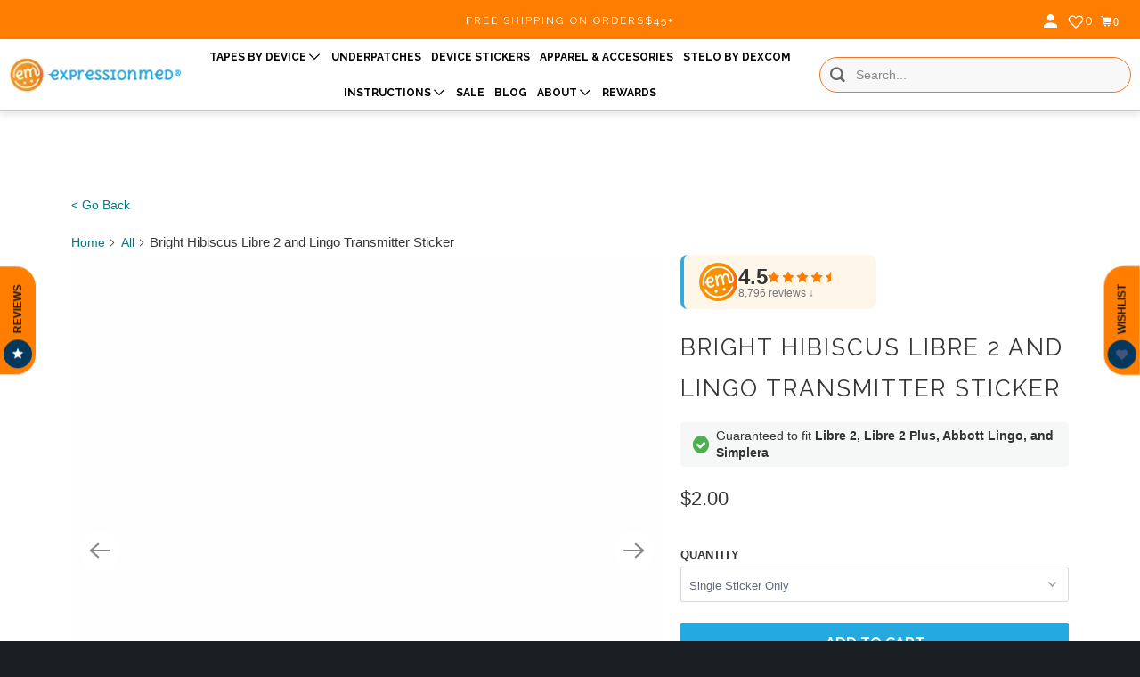

--- FILE ---
content_type: text/html; charset=utf-8
request_url: https://expressionmed.com/en-ca/products/bright-hibiscus-libre-transmitter-sticker
body_size: 115072
content:
<!doctype html>
<html class="no-js no-touch" lang="en">
  <head>
    <link rel="preconnect dns-prefetch" href="https://api.config-security.com/" crossorigin>
    <link rel="preconnect dns-prefetch" href="https://conf.config-security.com/" crossorigin>
    <link rel="preconnect dns-prefetch" href="https://whale.camera/" crossorigin>
    <link rel="preconnect dns-prefetch" href="https://triplewhale-pixel.web.app/" crossorigin>
    <script> 
      window.Store = window.Store || {};
      window.Store.id = 13948481;
    </script>

    <script>
    /* >> Heatmap.com :: Snippet << */
    (function (h,e,a,t,m,ap) {
      (h._heatmap_paq = []).push([ 'setTrackerUrl', (h.heatUrl = e) + a]);
      h.hErrorLogs=h.hErrorLogs || []; ap=t.createElement('script'); 
      ap.src=h.heatUrl+'preprocessor.min.js?sid='+m; 
      ap.defer=true; t.head.appendChild(ap);
      ['error', 'unhandledrejection'].forEach(function (ty) {
          h.addEventListener(ty, function (et) { h.hErrorLogs.push({ type: ty, event: et }); });
      });
    })(window,'https://dashboard.heatmap.com/','heatmap.php',document,3461);
    </script>

    

    <meta http-equiv="Accept-CH" content="DPR, Width, Viewport-Width, Save-Data">
    <meta name="facebook-domain-verification" content="m717ijmg0432eyz2f5pyfei9xj168e">

    <link rel="preconnect" href="https://p8bwmj92.cdn.imgeng.in/cdn/shop/files">
    <link rel="preconnect" href="https://cdn.shopify.com" crossorigin>
    <link rel="preconnect" href="https://fonts.shopify.com" crossorigin>
    <link rel="preconnect" href="https://monorail-edge.shopifysvc.com" crossorigin>

    <!-- fallback for browsers that don't support preconnect -->
    <link rel="dns-prefetch" href="https://fonts.shopifycdn.com">
    <link rel="dns-prefetch" href="https://cdn.shopify.com">
    <link rel="dns-prefetch" href="https://v.shopify.com">
    <link rel="dns-prefetch" href="https://cdn.shopifycloud.com">
    <link rel="dns-prefetch" href="https://monorail-edge.shopifysvc.com">
    <!-- Preload Assets -->
    <link rel="preload" href="//ajax.googleapis.com/ajax/libs/jquery/3.5.1/jquery.min.js" as="script">
    <link rel="preload" href="//expressionmed.com/cdn/shop/t/147/assets/app.js?v=181297976062981952551768504762" as="script">
    <meta charset="utf-8">
    <meta http-equiv="cleartype" content="on">
    <meta name="robots" content="index,follow">
    
    <title>
      Bright Hibiscus Libre 2 and Lingo Transmitter Sticker - ExpressionMed
    </title>

    
      <meta
        name="description"
        content="Complete our Bright Hibiscus Libre Tape with this residue-free transmitter sticker. Bright and beautiful with a little touch of the tropics! This Bright Hibiscus sticker is sure to brighten up your day! Featuring our Libre sticker cut out! Matching tapes not includedTo remove:Center stickers can be worn continuously or"
      >
    

    

    

    

    <!-- Mobile Specific Metas -->
    <meta name="HandheldFriendly" content="True">
    <meta name="MobileOptimized" content="320">
    <meta name="viewport" content="width=device-width,initial-scale=1">
    <meta name="theme-color" content="#ffffff">

    
    
    <!-- Preload Assets -->
    <link rel="preload" href="//expressionmed.com/cdn/shop/t/147/assets/vendors.js?v=105148450034842595471765310929" as="script">
    <link rel="preload" href="//expressionmed.com/cdn/shop/t/147/assets/mmenu-styles.scss?v=106496102027375579581765310929" as="style">
    <link rel="preload" href="//expressionmed.com/cdn/shop/t/147/assets/fancybox.css?v=30466120580444283401765310929" as="style">
    <link rel="preload" href="//expressionmed.com/cdn/shop/t/147/assets/styles.css?v=35125862297543784321767022144" as="style">
    <link rel="preload" href="//expressionmed.com/cdn/shop/t/147/assets/jsSlideshow.js?v=151002110028330256431765310929" as="script">
    <link rel="preload" href="//expressionmed.com/cdn/shop/t/147/assets/app.js?v=181297976062981952551768504762" as="script">

    <!-- Stylesheet for mmenu plugin -->
    <link href="//expressionmed.com/cdn/shop/t/147/assets/mmenu-styles.scss?v=106496102027375579581765310929" rel="stylesheet" type="text/css" media="all" />

    <!-- Stylesheet for Fancybox library -->
    <link href="//expressionmed.com/cdn/shop/t/147/assets/fancybox.css?v=30466120580444283401765310929" rel="stylesheet" type="text/css" media="all" />

    <!-- Stylesheets for Parallax -->
    <link href="//expressionmed.com/cdn/shop/t/147/assets/styles.css?v=35125862297543784321767022144" rel="stylesheet" type="text/css" media="all" />

    <!-- Stylesheets for FRD -->
    <link href="//expressionmed.com/cdn/shop/t/147/assets/frd-custom.css?v=123616451011792735331765310929" rel="stylesheet" type="text/css" media="all" />

    <link href="//expressionmed.com/cdn/shop/t/147/assets/custom.css?v=90922206386304185611765310929" rel="stylesheet" type="text/css" media="all" />

    
      <link
        rel="shortcut icon"
        type="image/x-icon"
        href="//p8bwmj92.cdn.imgeng.in/cdn/shop/files/Logo-orange_circle-01_3_180x180.png?v=1697299311"
      >
      <link
        rel="apple-touch-icon"
        href="//p8bwmj92.cdn.imgeng.in/cdn/shop/files/Logo-orange_circle-01_3_180x180.png?v=1697299311"
      >
      <link
        rel="apple-touch-icon"
        sizes="72x72"
        href="//p8bwmj92.cdn.imgeng.in/cdn/shop/files/Logo-orange_circle-01_3_72x72.png?v=1697299311"
      >
      <link
        rel="apple-touch-icon"
        sizes="114x114"
        href="//p8bwmj92.cdn.imgeng.in/cdn/shop/files/Logo-orange_circle-01_3_114x114.png?v=1697299311"
      >
      <link
        rel="apple-touch-icon"
        sizes="180x180"
        href="//p8bwmj92.cdn.imgeng.in/cdn/shop/files/Logo-orange_circle-01_3_180x180.png?v=1697299311"
      >
      <link
        rel="apple-touch-icon"
        sizes="228x228"
        href="//p8bwmj92.cdn.imgeng.in/cdn/shop/files/Logo-orange_circle-01_3_228x228.png?v=1697299311"
      >
    

    <link rel="canonical" href="https://expressionmed.com/en-ca/products/bright-hibiscus-libre-transmitter-sticker">

    <script>
      document.documentElement.className=document.documentElement.className.replace(/\bno-js\b/,'js');
      if(window.Shopify&&window.Shopify.designMode)document.documentElement.className+=' in-theme-editor';
      if(('ontouchstart' in window)||window.DocumentTouch&&document instanceof DocumentTouch)document.documentElement.className=document.documentElement.className.replace(/\bno-touch\b/,'has-touch');
    </script>

    

    

    
    <script>
      window.PXUTheme = window.PXUTheme || {};
      window.PXUTheme.version = '6.1.0';
      window.PXUTheme.name = 'Parallax';
    </script>
    

    <script>
      
window.PXUTheme = window.PXUTheme || {};


window.PXUTheme.theme_settings = {};
window.PXUTheme.theme_settings.current_locale = "en";
window.PXUTheme.theme_settings.shop_url = "https://expressionmed.com";
window.PXUTheme.theme_settings.cart_url = "/en-ca/cart";


window.PXUTheme.theme_settings.newsletter_popup = false;
window.PXUTheme.theme_settings.newsletter_popup_days = "30";
window.PXUTheme.theme_settings.newsletter_popup_mobile = false;
window.PXUTheme.theme_settings.newsletter_popup_seconds = 12;
window.PXUTheme.theme_settings.newsletter_popup_max_width = 600;


window.PXUTheme.theme_settings.enable_predictive_search = false;
window.PXUTheme.theme_settings.mobile_search_location = "mobile-menu";


window.PXUTheme.theme_settings.product_form_style = "dropdown";
window.PXUTheme.theme_settings.display_inventory_left = false;
window.PXUTheme.theme_settings.inventory_threshold = 10;
window.PXUTheme.theme_settings.limit_quantity = true;
window.PXUTheme.theme_settings.free_price_text = "Free";


window.PXUTheme.theme_settings.collection_secondary_image = false;
window.PXUTheme.theme_settings.collection_swatches = false;


window.PXUTheme.theme_settings.display_special_instructions = false;
window.PXUTheme.theme_settings.display_tos_checkbox = false;
window.PXUTheme.theme_settings.tos_richtext = "\u003cp\u003eI Agree with the Terms \u0026 Conditions\u003c\/p\u003e";
window.PXUTheme.theme_settings.cart_action = "ajax";


window.PXUTheme.theme_settings.header_background = false;


window.PXUTheme.currency = {};


window.PXUTheme.currency.shop_currency = "USD";
window.PXUTheme.currency.default_currency = "USD";
window.PXUTheme.currency.display_format = "money_format";
window.PXUTheme.currency.money_format = "${{amount}}";
window.PXUTheme.currency.money_format_no_currency = "${{amount}}";
window.PXUTheme.currency.money_format_currency = "${{amount}} CAD";
window.PXUTheme.currency.native_multi_currency = true;
window.PXUTheme.currency.shipping_calculator = false;
window.PXUTheme.currency.iso_code = "CAD";
window.PXUTheme.currency.symbol = "$";


window.PXUTheme.translation = {};


window.PXUTheme.translation.search = "Search";
window.PXUTheme.translation.all_results = "Translation missing: en.general.search.all_results_html";
window.PXUTheme.translation.no_results = "Translation missing: en.general.search.no_results";


window.PXUTheme.translation.agree_to_terms_warning = "You must agree with the terms and conditions to checkout.";
window.PXUTheme.translation.cart_discount = "Discount";
window.PXUTheme.translation.edit_cart = "View Cart";
window.PXUTheme.translation.add_to_cart_success = "Translation missing: en.layout.general.add_to_cart_success";
window.PXUTheme.translation.agree_to_terms_html = "Translation missing: en.cart.general.agree_to_terms_html";
window.PXUTheme.translation.checkout = "Proceed to checkout";
window.PXUTheme.translation.or = "Translation missing: en.layout.general.or";
window.PXUTheme.translation.continue_shopping = "Continue";
window.PXUTheme.translation.empty_cart = "Your Cart is Empty";
window.PXUTheme.translation.subtotal = "Subtotal";
window.PXUTheme.translation.cart_notes = "Order Notes";
window.PXUTheme.translation.no_shipping_destination = "We do not ship to this destination.";
window.PXUTheme.translation.additional_rate = "There is one shipping rate available for";
window.PXUTheme.translation.additional_rate_at = "at";
window.PXUTheme.translation.additional_rates_part_1 = "There are";
window.PXUTheme.translation.additional_rates_part_2 = "shipping rates available for";
window.PXUTheme.translation.additional_rates_part_3 = "starting at";


window.PXUTheme.translation.product_add_to_cart_success = "Added";
window.PXUTheme.translation.product_add_to_cart = "Add to cart";
window.PXUTheme.translation.product_notify_form_email = "Email address";
window.PXUTheme.translation.product_notify_form_send = "Send";
window.PXUTheme.translation.items_left_count_one = "item left";
window.PXUTheme.translation.items_left_count_other = "items left";
window.PXUTheme.translation.product_sold_out = "Sold Out";
window.PXUTheme.translation.product_from = "from";
window.PXUTheme.translation.product_unavailable = "Unavailable";
window.PXUTheme.translation.product_notify_form_success = "Thanks! We will notify you when this product becomes available!";



window.PXUTheme.routes = window.PXUTheme.routes || {};
window.PXUTheme.routes.root_url = "/en-ca";
window.PXUTheme.routes.cart_url = "/en-ca/cart";
window.PXUTheme.routes.search_url = "/en-ca/search";
window.PXUTheme.routes.product_recommendations_url = "/en-ca/recommendations/products";
window.PXUTheme.routes.predictive_search_url = "/en-ca/search/suggest";


window.PXUTheme.media_queries = {};
window.PXUTheme.media_queries.small = window.matchMedia( "(max-width: 480px)" );
window.PXUTheme.media_queries.medium = window.matchMedia( "(max-width: 798px)" );
window.PXUTheme.media_queries.large = window.matchMedia( "(min-width: 799px)" );
window.PXUTheme.media_queries.larger = window.matchMedia( "(min-width: 960px)" );
window.PXUTheme.media_queries.xlarge = window.matchMedia( "(min-width: 1200px)" );
window.PXUTheme.media_queries.ie10 = window.matchMedia( "all and (-ms-high-contrast: none), (-ms-high-contrast: active)" );
window.PXUTheme.media_queries.tablet = window.matchMedia( "only screen and (min-width: 768px) and (max-width: 1024px)" );


window.PXUTheme.device = {};
window.PXUTheme.device.hasTouch = window.matchMedia("(any-pointer: coarse)");
window.PXUTheme.device.hasMouse = window.matchMedia("(any-pointer: fine)");
    </script>

    <script src="//expressionmed.com/cdn/shop/t/147/assets/vendors.js?v=105148450034842595471765310929" defer></script>
    <script src="//expressionmed.com/cdn/shop/t/147/assets/jsSlideshow.js?v=151002110028330256431765310929" defer></script>
    <script src="//expressionmed.com/cdn/shop/t/147/assets/app.js?v=181297976062981952551768504762" defer></script>

    
    <script src="//expressionmed.com/cdn/shop/t/147/assets/prefetch.js?v=122828037979233760771765310929" type="text/javascript"></script>
    

    <script type="text/javascript">
      (function(c,l,a,r,i,t,y){
        setTimeout(() => {
          c[a]=c[a]||function(){(c[a].q=c[a].q||[]).push(arguments)};
          t=l.createElement(r);t.async=1;t.src="https://www.clarity.ms/tag/"+i;
          y=l.getElementsByTagName(r)[0];y.parentNode.insertBefore(t,y);
        }, 5000);
      })(window, document, "clarity", "script", "590j0x5raa");
    </script>

    <script>window.performance && window.performance.mark && window.performance.mark('shopify.content_for_header.start');</script><meta name="google-site-verification" content="s5fAuy1ZGPmEDD7vwKJoCZZHqjm4XszACLxad-596TQ">
<meta name="google-site-verification" content="SdYO-iV6OCD0c0-aeaH51r6TOobZEEKdJ4Xx94wRs4c">
<meta name="google-site-verification" content="S0fOQy6HIZcMdaBZLvcicLaGWHiIz_g8-AdnlEc39AM">
<meta id="shopify-digital-wallet" name="shopify-digital-wallet" content="/13948481/digital_wallets/dialog">
<meta name="shopify-checkout-api-token" content="3970800b25aec4b660ad8d246485ed9e">
<meta id="in-context-paypal-metadata" data-shop-id="13948481" data-venmo-supported="false" data-environment="production" data-locale="en_US" data-paypal-v4="true" data-currency="CAD">
<link rel="alternate" hreflang="x-default" href="https://expressionmed.com/products/bright-hibiscus-libre-transmitter-sticker">
<link rel="alternate" hreflang="en" href="https://expressionmed.com/products/bright-hibiscus-libre-transmitter-sticker">
<link rel="alternate" hreflang="en-CA" href="https://expressionmed.com/en-ca/products/bright-hibiscus-libre-transmitter-sticker">
<link rel="alternate" hreflang="en-GB" href="https://expressionmed.com/en-gb/products/bright-hibiscus-libre-transmitter-sticker">
<link rel="alternate" hreflang="en-AU" href="https://expressionmed.com/en-au/products/bright-hibiscus-libre-transmitter-sticker">
<link rel="alternate" hreflang="en-DE" href="https://expressionmed.com/en-de/products/bright-hibiscus-libre-transmitter-sticker">
<link rel="alternate" type="application/json+oembed" href="https://expressionmed.com/en-ca/products/bright-hibiscus-libre-transmitter-sticker.oembed">
<script async="async" src="/checkouts/internal/preloads.js?locale=en-CA"></script>
<link rel="preconnect" href="https://shop.app" crossorigin="anonymous">
<script async="async" src="https://shop.app/checkouts/internal/preloads.js?locale=en-CA&shop_id=13948481" crossorigin="anonymous"></script>
<script id="apple-pay-shop-capabilities" type="application/json">{"shopId":13948481,"countryCode":"US","currencyCode":"CAD","merchantCapabilities":["supports3DS"],"merchantId":"gid:\/\/shopify\/Shop\/13948481","merchantName":"ExpressionMed","requiredBillingContactFields":["postalAddress","email","phone"],"requiredShippingContactFields":["postalAddress","email","phone"],"shippingType":"shipping","supportedNetworks":["visa","masterCard","amex","discover","elo","jcb"],"total":{"type":"pending","label":"ExpressionMed","amount":"1.00"},"shopifyPaymentsEnabled":true,"supportsSubscriptions":true}</script>
<script id="shopify-features" type="application/json">{"accessToken":"3970800b25aec4b660ad8d246485ed9e","betas":["rich-media-storefront-analytics"],"domain":"expressionmed.com","predictiveSearch":true,"shopId":13948481,"locale":"en"}</script>
<script>var Shopify = Shopify || {};
Shopify.shop = "expressionmed.myshopify.com";
Shopify.locale = "en";
Shopify.currency = {"active":"CAD","rate":"1.41000755"};
Shopify.country = "CA";
Shopify.theme = {"name":"ExpressionMed - New Release","id":131524788321,"schema_name":"Parallax","schema_version":"6.1.0","theme_store_id":null,"role":"main"};
Shopify.theme.handle = "null";
Shopify.theme.style = {"id":null,"handle":null};
Shopify.cdnHost = "expressionmed.com/cdn";
Shopify.routes = Shopify.routes || {};
Shopify.routes.root = "/en-ca/";</script>
<script type="module">!function(o){(o.Shopify=o.Shopify||{}).modules=!0}(window);</script>
<script>!function(o){function n(){var o=[];function n(){o.push(Array.prototype.slice.apply(arguments))}return n.q=o,n}var t=o.Shopify=o.Shopify||{};t.loadFeatures=n(),t.autoloadFeatures=n()}(window);</script>
<script>
  window.ShopifyPay = window.ShopifyPay || {};
  window.ShopifyPay.apiHost = "shop.app\/pay";
  window.ShopifyPay.redirectState = null;
</script>
<script id="shop-js-analytics" type="application/json">{"pageType":"product"}</script>
<script defer="defer" async type="module" src="//expressionmed.com/cdn/shopifycloud/shop-js/modules/v2/client.init-shop-cart-sync_IZsNAliE.en.esm.js"></script>
<script defer="defer" async type="module" src="//expressionmed.com/cdn/shopifycloud/shop-js/modules/v2/chunk.common_0OUaOowp.esm.js"></script>
<script type="module">
  await import("//expressionmed.com/cdn/shopifycloud/shop-js/modules/v2/client.init-shop-cart-sync_IZsNAliE.en.esm.js");
await import("//expressionmed.com/cdn/shopifycloud/shop-js/modules/v2/chunk.common_0OUaOowp.esm.js");

  window.Shopify.SignInWithShop?.initShopCartSync?.({"fedCMEnabled":true,"windoidEnabled":true});

</script>
<script>
  window.Shopify = window.Shopify || {};
  if (!window.Shopify.featureAssets) window.Shopify.featureAssets = {};
  window.Shopify.featureAssets['shop-js'] = {"shop-cart-sync":["modules/v2/client.shop-cart-sync_DLOhI_0X.en.esm.js","modules/v2/chunk.common_0OUaOowp.esm.js"],"init-fed-cm":["modules/v2/client.init-fed-cm_C6YtU0w6.en.esm.js","modules/v2/chunk.common_0OUaOowp.esm.js"],"shop-button":["modules/v2/client.shop-button_BCMx7GTG.en.esm.js","modules/v2/chunk.common_0OUaOowp.esm.js"],"shop-cash-offers":["modules/v2/client.shop-cash-offers_BT26qb5j.en.esm.js","modules/v2/chunk.common_0OUaOowp.esm.js","modules/v2/chunk.modal_CGo_dVj3.esm.js"],"init-windoid":["modules/v2/client.init-windoid_B9PkRMql.en.esm.js","modules/v2/chunk.common_0OUaOowp.esm.js"],"init-shop-email-lookup-coordinator":["modules/v2/client.init-shop-email-lookup-coordinator_DZkqjsbU.en.esm.js","modules/v2/chunk.common_0OUaOowp.esm.js"],"shop-toast-manager":["modules/v2/client.shop-toast-manager_Di2EnuM7.en.esm.js","modules/v2/chunk.common_0OUaOowp.esm.js"],"shop-login-button":["modules/v2/client.shop-login-button_BtqW_SIO.en.esm.js","modules/v2/chunk.common_0OUaOowp.esm.js","modules/v2/chunk.modal_CGo_dVj3.esm.js"],"avatar":["modules/v2/client.avatar_BTnouDA3.en.esm.js"],"pay-button":["modules/v2/client.pay-button_CWa-C9R1.en.esm.js","modules/v2/chunk.common_0OUaOowp.esm.js"],"init-shop-cart-sync":["modules/v2/client.init-shop-cart-sync_IZsNAliE.en.esm.js","modules/v2/chunk.common_0OUaOowp.esm.js"],"init-customer-accounts":["modules/v2/client.init-customer-accounts_DenGwJTU.en.esm.js","modules/v2/client.shop-login-button_BtqW_SIO.en.esm.js","modules/v2/chunk.common_0OUaOowp.esm.js","modules/v2/chunk.modal_CGo_dVj3.esm.js"],"init-shop-for-new-customer-accounts":["modules/v2/client.init-shop-for-new-customer-accounts_JdHXxpS9.en.esm.js","modules/v2/client.shop-login-button_BtqW_SIO.en.esm.js","modules/v2/chunk.common_0OUaOowp.esm.js","modules/v2/chunk.modal_CGo_dVj3.esm.js"],"init-customer-accounts-sign-up":["modules/v2/client.init-customer-accounts-sign-up_D6__K_p8.en.esm.js","modules/v2/client.shop-login-button_BtqW_SIO.en.esm.js","modules/v2/chunk.common_0OUaOowp.esm.js","modules/v2/chunk.modal_CGo_dVj3.esm.js"],"checkout-modal":["modules/v2/client.checkout-modal_C_ZQDY6s.en.esm.js","modules/v2/chunk.common_0OUaOowp.esm.js","modules/v2/chunk.modal_CGo_dVj3.esm.js"],"shop-follow-button":["modules/v2/client.shop-follow-button_XetIsj8l.en.esm.js","modules/v2/chunk.common_0OUaOowp.esm.js","modules/v2/chunk.modal_CGo_dVj3.esm.js"],"lead-capture":["modules/v2/client.lead-capture_DvA72MRN.en.esm.js","modules/v2/chunk.common_0OUaOowp.esm.js","modules/v2/chunk.modal_CGo_dVj3.esm.js"],"shop-login":["modules/v2/client.shop-login_ClXNxyh6.en.esm.js","modules/v2/chunk.common_0OUaOowp.esm.js","modules/v2/chunk.modal_CGo_dVj3.esm.js"],"payment-terms":["modules/v2/client.payment-terms_CNlwjfZz.en.esm.js","modules/v2/chunk.common_0OUaOowp.esm.js","modules/v2/chunk.modal_CGo_dVj3.esm.js"]};
</script>
<script>(function() {
  var isLoaded = false;
  function asyncLoad() {
    if (isLoaded) return;
    isLoaded = true;
    var urls = ["https:\/\/cookie-bar.conversionbear.com\/script?app=cookie_consent\u0026shop=expressionmed.myshopify.com","\/\/cdn.shopify.com\/s\/files\/1\/0257\/0108\/9360\/t\/85\/assets\/usf-license.js?shop=expressionmed.myshopify.com","https:\/\/script.tapfiliate.com\/tapfiliate.js?shop=expressionmed.myshopify.com","https:\/\/script.tapfiliate.com\/shopify\/scripts\/detect\/39443-bf90d7?shop=expressionmed.myshopify.com","https:\/\/static.klaviyo.com\/onsite\/js\/klaviyo.js?company_id=H5QqmT\u0026shop=expressionmed.myshopify.com","\/\/cdn.shopify.com\/proxy\/ad84472eb9f921ec4d972cedc781a1f3158b5109eb0c1e4f75b9e3964342dccf\/static.cdn.printful.com\/static\/js\/external\/shopify-product-customizer.js?v=0.28\u0026shop=expressionmed.myshopify.com\u0026sp-cache-control=cHVibGljLCBtYXgtYWdlPTkwMA","https:\/\/www.pxucdn.com\/apps\/uso.js?shop=expressionmed.myshopify.com","https:\/\/cdn-app.sealsubscriptions.com\/shopify\/public\/js\/sealsubscriptions.js?shop=expressionmed.myshopify.com","\/\/backinstock.useamp.com\/widget\/20828_1767154824.js?category=bis\u0026v=6\u0026shop=expressionmed.myshopify.com","https:\/\/sdk.postscript.io\/sdk-script-loader.bundle.js?shopId=765294\u0026shop=expressionmed.myshopify.com"];
    for (var i = 0; i < urls.length; i++) {
      var s = document.createElement('script');
      s.type = 'text/javascript';
      s.async = true;
      s.src = urls[i];
      var x = document.getElementsByTagName('script')[0];
      x.parentNode.insertBefore(s, x);
    }
  };
  if(window.attachEvent) {
    window.attachEvent('onload', asyncLoad);
  } else {
    window.addEventListener('load', asyncLoad, false);
  }
})();</script>
<script id="__st">var __st={"a":13948481,"offset":-21600,"reqid":"63074905-d390-433d-b036-9d411450ccd9-1768545623","pageurl":"expressionmed.com\/en-ca\/products\/bright-hibiscus-libre-transmitter-sticker","u":"4d5daa6e60b6","p":"product","rtyp":"product","rid":6590678990945};</script>
<script>window.ShopifyPaypalV4VisibilityTracking = true;</script>
<script id="captcha-bootstrap">!function(){'use strict';const t='contact',e='account',n='new_comment',o=[[t,t],['blogs',n],['comments',n],[t,'customer']],c=[[e,'customer_login'],[e,'guest_login'],[e,'recover_customer_password'],[e,'create_customer']],r=t=>t.map((([t,e])=>`form[action*='/${t}']:not([data-nocaptcha='true']) input[name='form_type'][value='${e}']`)).join(','),a=t=>()=>t?[...document.querySelectorAll(t)].map((t=>t.form)):[];function s(){const t=[...o],e=r(t);return a(e)}const i='password',u='form_key',d=['recaptcha-v3-token','g-recaptcha-response','h-captcha-response',i],f=()=>{try{return window.sessionStorage}catch{return}},m='__shopify_v',_=t=>t.elements[u];function p(t,e,n=!1){try{const o=window.sessionStorage,c=JSON.parse(o.getItem(e)),{data:r}=function(t){const{data:e,action:n}=t;return t[m]||n?{data:e,action:n}:{data:t,action:n}}(c);for(const[e,n]of Object.entries(r))t.elements[e]&&(t.elements[e].value=n);n&&o.removeItem(e)}catch(o){console.error('form repopulation failed',{error:o})}}const l='form_type',E='cptcha';function T(t){t.dataset[E]=!0}const w=window,h=w.document,L='Shopify',v='ce_forms',y='captcha';let A=!1;((t,e)=>{const n=(g='f06e6c50-85a8-45c8-87d0-21a2b65856fe',I='https://cdn.shopify.com/shopifycloud/storefront-forms-hcaptcha/ce_storefront_forms_captcha_hcaptcha.v1.5.2.iife.js',D={infoText:'Protected by hCaptcha',privacyText:'Privacy',termsText:'Terms'},(t,e,n)=>{const o=w[L][v],c=o.bindForm;if(c)return c(t,g,e,D).then(n);var r;o.q.push([[t,g,e,D],n]),r=I,A||(h.body.append(Object.assign(h.createElement('script'),{id:'captcha-provider',async:!0,src:r})),A=!0)});var g,I,D;w[L]=w[L]||{},w[L][v]=w[L][v]||{},w[L][v].q=[],w[L][y]=w[L][y]||{},w[L][y].protect=function(t,e){n(t,void 0,e),T(t)},Object.freeze(w[L][y]),function(t,e,n,w,h,L){const[v,y,A,g]=function(t,e,n){const i=e?o:[],u=t?c:[],d=[...i,...u],f=r(d),m=r(i),_=r(d.filter((([t,e])=>n.includes(e))));return[a(f),a(m),a(_),s()]}(w,h,L),I=t=>{const e=t.target;return e instanceof HTMLFormElement?e:e&&e.form},D=t=>v().includes(t);t.addEventListener('submit',(t=>{const e=I(t);if(!e)return;const n=D(e)&&!e.dataset.hcaptchaBound&&!e.dataset.recaptchaBound,o=_(e),c=g().includes(e)&&(!o||!o.value);(n||c)&&t.preventDefault(),c&&!n&&(function(t){try{if(!f())return;!function(t){const e=f();if(!e)return;const n=_(t);if(!n)return;const o=n.value;o&&e.removeItem(o)}(t);const e=Array.from(Array(32),(()=>Math.random().toString(36)[2])).join('');!function(t,e){_(t)||t.append(Object.assign(document.createElement('input'),{type:'hidden',name:u})),t.elements[u].value=e}(t,e),function(t,e){const n=f();if(!n)return;const o=[...t.querySelectorAll(`input[type='${i}']`)].map((({name:t})=>t)),c=[...d,...o],r={};for(const[a,s]of new FormData(t).entries())c.includes(a)||(r[a]=s);n.setItem(e,JSON.stringify({[m]:1,action:t.action,data:r}))}(t,e)}catch(e){console.error('failed to persist form',e)}}(e),e.submit())}));const S=(t,e)=>{t&&!t.dataset[E]&&(n(t,e.some((e=>e===t))),T(t))};for(const o of['focusin','change'])t.addEventListener(o,(t=>{const e=I(t);D(e)&&S(e,y())}));const B=e.get('form_key'),M=e.get(l),P=B&&M;t.addEventListener('DOMContentLoaded',(()=>{const t=y();if(P)for(const e of t)e.elements[l].value===M&&p(e,B);[...new Set([...A(),...v().filter((t=>'true'===t.dataset.shopifyCaptcha))])].forEach((e=>S(e,t)))}))}(h,new URLSearchParams(w.location.search),n,t,e,['guest_login'])})(!0,!0)}();</script>
<script integrity="sha256-4kQ18oKyAcykRKYeNunJcIwy7WH5gtpwJnB7kiuLZ1E=" data-source-attribution="shopify.loadfeatures" defer="defer" src="//expressionmed.com/cdn/shopifycloud/storefront/assets/storefront/load_feature-a0a9edcb.js" crossorigin="anonymous"></script>
<script crossorigin="anonymous" defer="defer" src="//expressionmed.com/cdn/shopifycloud/storefront/assets/shopify_pay/storefront-65b4c6d7.js?v=20250812"></script>
<script data-source-attribution="shopify.dynamic_checkout.dynamic.init">var Shopify=Shopify||{};Shopify.PaymentButton=Shopify.PaymentButton||{isStorefrontPortableWallets:!0,init:function(){window.Shopify.PaymentButton.init=function(){};var t=document.createElement("script");t.src="https://expressionmed.com/cdn/shopifycloud/portable-wallets/latest/portable-wallets.en.js",t.type="module",document.head.appendChild(t)}};
</script>
<script data-source-attribution="shopify.dynamic_checkout.buyer_consent">
  function portableWalletsHideBuyerConsent(e){var t=document.getElementById("shopify-buyer-consent"),n=document.getElementById("shopify-subscription-policy-button");t&&n&&(t.classList.add("hidden"),t.setAttribute("aria-hidden","true"),n.removeEventListener("click",e))}function portableWalletsShowBuyerConsent(e){var t=document.getElementById("shopify-buyer-consent"),n=document.getElementById("shopify-subscription-policy-button");t&&n&&(t.classList.remove("hidden"),t.removeAttribute("aria-hidden"),n.addEventListener("click",e))}window.Shopify?.PaymentButton&&(window.Shopify.PaymentButton.hideBuyerConsent=portableWalletsHideBuyerConsent,window.Shopify.PaymentButton.showBuyerConsent=portableWalletsShowBuyerConsent);
</script>
<script data-source-attribution="shopify.dynamic_checkout.cart.bootstrap">document.addEventListener("DOMContentLoaded",(function(){function t(){return document.querySelector("shopify-accelerated-checkout-cart, shopify-accelerated-checkout")}if(t())Shopify.PaymentButton.init();else{new MutationObserver((function(e,n){t()&&(Shopify.PaymentButton.init(),n.disconnect())})).observe(document.body,{childList:!0,subtree:!0})}}));
</script>
<link id="shopify-accelerated-checkout-styles" rel="stylesheet" media="screen" href="https://expressionmed.com/cdn/shopifycloud/portable-wallets/latest/accelerated-checkout-backwards-compat.css" crossorigin="anonymous">
<style id="shopify-accelerated-checkout-cart">
        #shopify-buyer-consent {
  margin-top: 1em;
  display: inline-block;
  width: 100%;
}

#shopify-buyer-consent.hidden {
  display: none;
}

#shopify-subscription-policy-button {
  background: none;
  border: none;
  padding: 0;
  text-decoration: underline;
  font-size: inherit;
  cursor: pointer;
}

#shopify-subscription-policy-button::before {
  box-shadow: none;
}

      </style>
<link rel="stylesheet" media="screen" href="//expressionmed.com/cdn/shop/t/147/compiled_assets/styles.css?47743">
<script id="sections-script" data-sections="faqs-section" defer="defer" src="//expressionmed.com/cdn/shop/t/147/compiled_assets/scripts.js?47743"></script>
<script>window.performance && window.performance.mark && window.performance.mark('shopify.content_for_header.end');</script>

    <!-- Google Tag Manager -->
    <!-- TODO: fix _l "undefined" error below -->
    <!--
      <script>(function(w,d,s,l,i){w[l]=w[l]||[];w[l].push({'gtm.start':
      new Date().getTime(),event:'gtm.js'});var f=d.getElementsByTagName(s)[0],
      j=d.createElement(s),dl=l!='dataLayer'?'&l='+l:'';j.async=true;j.src=
      'https://www.googletagmanager.com/gtm.js?id='+i+dl;_l(j.src, 2000); //f.parentNode.insertBefore(j,f);
      })(window,document,'script','dataLayer','GTM-K3VNMKN');</script>
    -->
    <!-- End Google Tag Manager -->

    <!-- Global Site Tag (gtag.js) - Google AdWords: 854651840 -->
    <script async src="https://www.googletagmanager.com/gtag/js?id=AW-854651840"></script>
    <script>
      window.dataLayer = window.dataLayer || [];
      function gtag(){dataLayer.push(arguments);}
      gtag('js', new Date());
      gtag('config', 'AW-854651840', {'send_page_view': false});
    </script>

    <noscript>
      <style>
        .slides > li:first-child { display: block; }
        .image__fallback {
          width: 100vw;
          display: block !important;
          max-width: 100vw !important;
          margin-bottom: 0;
        }

        .no-js-only {
          display: inherit !important;
        }

        .icon-cart.cart-button {
          display: none;
        }

        .lazyload,
        .cart_page_image img {
          opacity: 1;
          -webkit-filter: blur(0);
          filter: blur(0);
        }

        .image-element__wrap {
          display: none;
        }

        .banner__text .container {
          background-color: transparent;
        }

        .animate_right,
        .animate_left,
        .animate_up,
        .animate_down {
          opacity: 1;
        }

        .flexslider .slides>li {
          display: block;
        }

        .product_section .product_form {
          opacity: 1;
        }

        .multi_select,
        form .select {
          display: block !important;
        }

        .swatch-options {
          display: none;
        }

        .parallax__wrap .banner__text {
          position: absolute;
          margin-left: auto;
          margin-right: auto;
          left: 0;
          right: 0;
          bottom: 0;
          top: 0;
          display: -webkit-box;
          display: -ms-flexbox;
          display: flex;
          -webkit-box-align: center;
          -ms-flex-align: center;
          align-items: center;
          -webkit-box-pack: center;
          -ms-flex-pack: center;
          justify-content: center;
        }

        .parallax__wrap .image__fallback {
          max-height: 1000px;
          -o-object-fit: cover;
          object-fit: cover;
        }
      </style>
    </noscript>

   






     
<script type="text/javascript">
  document.addEventListener("DOMContentLoaded", function () {
    let alreadyTriggered = false;
    const scrollLimitMobile = 550; // Límite de scroll en móvil
    const scrollLimitDesktop = 350; // Límite de scroll en escritorio

    function triggerConversion() {
      if (alreadyTriggered) return;
      window._conv_q = window._conv_q || [];
      window._conv_q.push({
        what: "triggerLocation",
        params: {
          locationId: "1004128914"
        }
      });
      alreadyTriggered = true;
    }

    window.addEventListener("scroll", () => {
      const isMobile = window.innerWidth < 768;
      const scrollLimit = isMobile ? scrollLimitMobile : scrollLimitDesktop;

      if (window.scrollY > scrollLimit) {
        triggerConversion();
      }
    });
  });
</script>










  <script>
    document.addEventListener("DOMContentLoaded", function () {
      setTimeout(function () {
        window._conv_q = window._conv_q || [];
        window._conv_q.push({ what: "triggerLocation", params: { locationId: "1004127841" } });
      }, 500);
    });
  </script>







  

    <script>
    
    
    
    
    var gsf_conversion_data = {page_type : 'product', event : 'view_item', data : {product_data : [{variant_id : 39388922871905, product_id : 6590678990945, name : "Bright Hibiscus Libre 2 and Lingo Transmitter Sticker", price : "2.00", currency : "USD", sku : "EMVSLB765N", brand : "ExpressionMed", variant : "Single Sticker Only", category : "Libre Sticker"}], total_price : "2.00", shop_currency : "CAD"}};
    
</script>

    <script type="text/javascript">
  var jQuery351;
  window.dataLayer = window.dataLayer || [];

  function analyzifyInitialize(){
    window.analyzifyloadScript = function(url, callback) {
      var script = document.createElement('script');
      script.type = 'text/javascript';
      // If the browser is Internet Explorer
      if (script.readyState){
        script.onreadystatechange = function() {
          if (script.readyState == 'loaded' || script.readyState == 'complete') {
            script.onreadystatechange = null;
            callback();
          }
        };
        // For any other browser
      } else {
        script.onload = function() {
          callback();
        };
      }
      script.src = url;
      document.getElementsByTagName('head')[0].appendChild(script);
    }

    window.analyzifyAppStart = function(){
      
      window.dataLayer.push({
        event: "sh_info",
        
            page_type: "product",
          
        page_currency: "USD",
        
          user_type: "visitor"
        
      });

      window.analyzifyGetClickedProductPosition = function(elementHref){
        var elementIndex = -1
        collectionProductsElements = document.querySelectorAll('a[href*="/products/"]');
        collectionProductsElements.forEach(function(element,index){
          if (element.href.includes(elementHref)) {elementIndex = index + 1};
        });
        return elementIndex
      }

      window.analyzifyCollectionPageHandle = function(){
        var collection = null;
        var collectionAllProducts = null;
        var collectionTitle = "";
        var collectionId = "";
        var collectionProductsBrand = [];
        var collectionProductsType = [];
        var collectionProductsSku = [];
        var collectionProductsName = [];
        var collectionProductsId = [];
        var collectionProductsPrice = [];
        var collectionProductsPosition = []; // we need to talk about, this data can be taken from DOM only (filter ON/OFF)
        
        
        window.dataLayer.push({
          event: 'ee_productImpression',
          category_name: collectionTitle,
          category_id: collectionId,
          category_product_brand: collectionProductsBrand,
          category_product_type: collectionProductsType,
          category_product_sku: collectionProductsSku,
          category_product_name: collectionProductsName,
          category_product_id: collectionProductsId,
          category_product_price: collectionProductsPrice,
          currency: "USD",
          category_product_position: collectionProductsPosition
        });

        jQuery351(document).on('click', 'a[href*="/products/"]', function(event) {
          var href= jQuery351(this).attr('href');
          if(collectionAllProducts.length < 1 ) return;
          var handle = href.split('/products/')[1];
          var clickedProduct = collectionAllProducts.filter(function(product) {
              return product.handle === handle;
          });
          if (clickedProduct.length == 0 ) return;
          window.dataLayer.push({
            event: 'ee_productClick',
            category_name: collectionTitle,
            category_id: collectionId,
            product_name: clickedProduct[0].title,
            product_type: clickedProduct[0].type,
            sku: clickedProduct[0].variants[0].sku,
            product_id : clickedProduct[0].id.toString(),
            product_price: (clickedProduct[0].price / 100).toFixed(2).toString(),
            currency: "USD",
            product_brand: clickedProduct[0].vendor,
            product_position: analyzifyGetClickedProductPosition(href)
          });
        });
      };

      window.analyzifySearchPageHandle = function(){
        var searchTerm = "";
        var searchResults = parseInt("");
        var searchResultsJson = null;
        var searchProductsBrand = [];
        var searchProductsType = [];
        var searchProductsSku = [];
        var searchProductsNames = [];
        var searchProductsIds = [];
        var searchProductsPrices = [];
        var searchProductsPosition = [];
        
        

        window.dataLayer.push({
          event: 'searchListInfo',
          page_type: 'search',
          search_term: searchTerm,
          search_results: searchResults,
          category_product_brand: searchProductsBrand,
          category_product_type: searchProductsType,
          category_product_sku: searchProductsSku,
          category_product_name: searchProductsNames,
          category_product_id: searchProductsIds,
          category_product_price: searchProductsPrices,
          currency: "USD",
          category_product_position: searchProductsPosition
        });

        
        jQuery351(document).on('click', 'a[href*="/products/"]', function(event) {
          if(searchResultsJson.length < 1 ) return;
          var href= jQuery351(this).attr('href');
          var handle = href.split('/products/')[1];
          var clickedProduct = searchResultsJson.filter(function(product) {
            return handle.includes(product.handle);
          });
          if (clickedProduct.length == 0 ) return;
          
          window.dataLayer.push({
            event: 'ee_productClick',
            product_name: clickedProduct[0].title,
            product_type: clickedProduct[0].type,
            sku: clickedProduct[0].variants[0].sku,
            product_id : clickedProduct[0].id,
            product_price: (clickedProduct[0].price / 100).toFixed(2).toString(),
            currency: "USD",
            product_brand: clickedProduct[0].vendor,
            product_position: analyzifyGetClickedProductPosition(href)
          });

        });
      };

      window.analyzifyProductPageHandle = function(){
        var productName = "Bright Hibiscus Libre 2 and Lingo Transmitter Sticker";
        var productId = "6590678990945";
        var productPrice = "2.0";
        var productBrand = "ExpressionMed";
        var productType = "Libre Sticker";
        var productSku = "EMVSLB765N";
        var productCollection = "Vinyl Device Stickers";
        
        window.dataLayer.push({
          event: 'ee_productDetail',
          name: productName,
          id: productId,
          price: productPrice,
          currency: "USD",
          brand: productBrand,
          product_type: productType,
          sku: productSku,
          category: productCollection,
          g_product_id: "shopify_US_"+productId+"_"+"39388922871905"
        });
        var first_atc = null;
        var selectors = ["input[name='add']", "button[name='add']", "#add-to-cart", "#AddToCartText", "#AddToCart", ".gtmatc", ".product-form__cart-submit", "#AddToCart-product-template", ".product-form__add-to-cart"];
        var found_selectors = 0;
        selectors.forEach(function(selector) {
          found_selectors += jQuery351(selector).length;
          if (first_atc == null && found_selectors) {
            first_atc = selector
          }
        });
        if (jQuery351(first_atc).length > 0 ) {
          jQuery351(document).on('click', first_atc, function(event) {
            var productForm = jQuery351(this).parents('form[action="/cart/add"]');
            var variantInput = productForm.find('*[name="id"]')
            var quantityInput = productForm.find('input[name="quantity"]')
            var itemQuantity = quantityInput.length > 0 ? quantityInput.val() : 1
            window.dataLayer.push({
              event: 'ee_addToCart',
              name: productName,
              id: productId,
              price: productPrice,
              currency: "USD",
              brand: productBrand,
              product_type: productType,
              category: productCollection,
              quantity: itemQuantity,
              variant: variantInput.val(),
              g_product_id: "shopify_US_"+productId+"_"+variantInput.val()
            });
          });
        }
      };

      window.analyzifyCartPageHandle = function(){
        var cartTotalValue = "0.0";
        var cartTotalQuantity = "0";
        var cartCurrency = "CAD";
        var cartItemsName = [];
        var cartItemsCategory = [];
        var cartItemsBrand = [];
        var cartItemsType = [];
        var cartItemsSku = [];
        var cartItemsId = [];
        var cartItemsVariantId = [];
        var cartItemsVariantTitle = [];
        var cartItemsPrice = [];
        var cartItemsQuantity = [];
        var cartItemsCategoryIds = [];

        
        


        window.dataLayer.push({
          event: 'ee_checkout',
          page_type: 'cart',
          name: cartItemsName,
          category: cartItemsCategory,
          brand: cartItemsBrand,
          product_type: cartItemsType,
          sku: cartItemsSku,
          id: cartItemsId,
          variant_id: cartItemsVariantId,
          variant: cartItemsVariantTitle,
          price: cartItemsPrice,
          currency: "USD",
          quantity: cartItemsQuantity,
          category_id: cartItemsCategoryIds,
          currency: cartCurrency,
          totalValue: cartTotalValue,
          totalQuantity: cartTotalQuantity * 1
        });
      };

      
          analyzifyProductPageHandle()
        
      
      
      var cartItemsJson = {"note":null,"attributes":{},"original_total_price":0,"total_price":0,"total_discount":0,"total_weight":0.0,"item_count":0,"items":[],"requires_shipping":false,"currency":"CAD","items_subtotal_price":0,"cart_level_discount_applications":[],"checkout_charge_amount":0};
      jQuery351(document).on('click', ".cart__remove", function(event) {
        var removedvid = jQuery351(this).attr("data-vid");
        var removedItemData = cartItemsJson.items.filter(function(item){
          return item.variant_id.toString() === removedvid
        })
        var removedItem = removedItemData[0];
        window.dataLayer.push({
          event:'ee_removeFromCart',
          name: removedItem.product_title,
          id : removedItem.product_id.toString(),
          variant : removedItem.id.toString(),
          price: (removedItem.price / 100).toFixed(2).toString(),
          currency: "USD",
          brand: removedItem.vendor,
          quantity: removedItem.quantity
        });
      });
    }
  }

  analyzifyInitialize();
  
   analyzifyloadScript('//ajax.googleapis.com/ajax/libs/jquery/3.5.1/jquery.min.js', function() {
    jQuery351 = jQuery.noConflict(true);
    analyzifyAppStart();
  });
</script>

    <script>window._usfTheme={
    id:121819037793,
    name:"Parallax",
    version:"6.1.0",
    vendor:"Out of the Sandbox",
    applied:1,
    assetUrl:"//expressionmed.com/cdn/shop/t/147/assets/usf-boot.js?v=6624847865556584551767022154"
};
window._usfCustomerTags = null;
window._usfCollectionId = null;
window._usfCollectionDefaultSort = null;
window._usfLocale = "en";
window._usfRootUrl = "\/en-ca";
window.usf = {
  settings: {"online":1,"version":"1.0.2.4112","shop":"expressionmed.myshopify.com","siteId":"fbafa748-bb1a-4ba9-af59-2e1c98568ecf","resUrl":"//cdn.shopify.com/s/files/1/0257/0108/9360/t/85/assets/","analyticsApiUrl":"https://svc-1000-analytics-usf.hotyon.com/set","searchSvcUrl":"https://svc-1000-usf.hotyon.com/","enabledPlugins":["addtocart-usf"],"showGotoTop":1,"mobileBreakpoint":767,"decimals":2,"useTrailingZeros":1,"decimalDisplay":".","thousandSeparator":",","currency":"USD","priceLongFormat":"${0} USD","priceFormat":"${0}","plugins":{},"revision":86784956,"filters":{"filtersHorzStyle":"default","filtersHorzPosition":"left","filtersMobileStyle":"default"},"instantSearch":{"online":1,"searchBoxSelector":"input[name=q]","numOfSuggestions":6,"numOfProductMatches":6,"numOfCollections":4,"numOfPages":4,"layout":"two-columns","productDisplayType":"list","productColumnPosition":"left","productsPerRow":2,"showPopularProducts":1,"numOfPopularProducts":6,"numOfRecentSearches":5},"search":{"online":1,"sortFields":["-date","bestselling","title","r"],"searchResultsUrl":"/pages/search-results-1","more":"page","itemsPerPage":36,"imageSizeType":"fixed","imageSize":"600,350","searchResultsMetafields":"1.2","showAltImage":1,"showSale":1,"showSoldOut":1,"canChangeUrl":1},"collections":{"online":1,"collectionsPageUrl":"/pages/collections"},"filterNavigation":{"showFilterArea":1,"showSingle":1},"translation_en":{"search":"Search","latestSearches":"Latest searches","popularSearches":"Popular searches","viewAllResultsFor":"view all results for <span class=\"usf-highlight\">{0}</span>","viewAllResults":"view all results","noMatchesFoundFor":"No matches found for \"<b>{0}</b>\". Please try again with a different term.","productSearchResultWithTermSummary":"<b>{0}</b> results for '<b>{1}</b>'","productSearchResultSummary":"<b>{0}</b> products","productSearchNoResults":"<h2>No matching for '<b>{0}</b>'.</h2><p>But don't give up – check the filters, spelling or try less specific search terms.</p>","productSearchNoResultsEmptyTerm":"<h2>No results found.</h2><p>But don't give up – check the filters or try less specific terms.</p>","clearAll":"Clear all","clear":"Clear","clearAllFilters":"Clear all filters","clearFiltersBy":"Clear filters by {0}","filterBy":"Filter by {0}","sort":"Sort","sortBy_r":"Relevance","sortBy_title":"Title: A-Z","sortBy_-title":"Title: Z-A","sortBy_date":"Date: Old to New","sortBy_-date":"Date: New to Old","sortBy_price":"Price: Low to High","sortBy_-price":"Price: High to Low","sortBy_percentSale":"Percent sales: Low to High","sortBy_-percentSale":"Percent sales: High to Low","sortBy_-discount":"Discount: High to Low","sortBy_bestselling":"Bestselling","sortBy_-available":"Inventory: High to Low","sortBy_producttype":"Product Type: A-Z","sortBy_-producttype":"Product Type: Z-A","sortBy_random":"Random","filters":"Filters","filterOptions":"Filter options","clearFilterOptions":"Clear all filter options","youHaveViewed":"You've viewed {0} of {1} products","loadMore":"Load more","loadPrev":"Load previous","productMatches":"Product matches","trending":"Trending","didYouMean":"Sorry, nothing found for '<b>{0}</b>'.<br>Did you mean '<b>{1}</b>'?","searchSuggestions":"Search suggestions","popularSearch":"Popular search","quantity":"Quantity","selectedVariantNotAvailable":"The selected variant is not available.","addToCart":"Add to cart","seeFullDetails":"See full details","chooseOptions":"Choose options","quickView":"Quick view","sale":"Sale","save":"Save","soldOut":"Sold out","viewItems":"View items","more":"More","all":"All","prevPage":"Previous page","gotoPage":"Go to page {0}","nextPage":"Next page","from":"From","collections":"Collections","pages":"Pages","sortBy_":"Relevance","sortBy_option:Hole Position":"Hole Position: A-Z","sortBy_-option:Hole Position":"Hole Position: Z-A","sortBy_option:Quantity":"Quantity: A-Z","sortBy_-option:Quantity":"Quantity: Z-A","sortBy_option:Size":"Size: A-Z","sortBy_-option:Size":"Size: Z-A","sortBy_option:Title":"Title: A-Z","sortBy_-option:Title":"Title: Z-A","sortBy_option:Denominations":"Denominations: A-Z","sortBy_-option:Denominations":"Denominations: Z-A","sortBy_option:Color":"Color: A-Z","sortBy_-option:Color":"Color: Z-A","sortBy_option:Style":"Style: A-Z","sortBy_-option:Style":"Style: Z-A"}}
}
</script>
<script src="//expressionmed.com/cdn/shop/t/147/assets/usf-boot.js?v=6624847865556584551767022154" async></script>
    <script>
      setTimeout(() => { (function(w,d,t,r,u){var f,n,i;w[u]=w[u]||[],f=function(){var o={ti:"56380427"};o.q=w[u],w[u]=new UET(o),w[u].push("pageLoad")},n=d.createElement(t),n.src=r,n.async=1,n.onload=n.onreadystatechange=function(){var s=this.readyState;s&&s!=="loaded"&&s!=="complete"||(f(),n.onload=n.onreadystatechange=null)},i=d.getElementsByTagName(t)[0],i.parentNode.insertBefore(n,i)})(window,document,"script","//bat.bing.com/bat.js","uetq"); }, 5000);
    </script>

    <!-- Xandr Universal Pixel - Initialization (include only once per page) -->
    <script>
      setTimeout(() => {
        !function(e,i){if(!e.pixie){var n=e.pixie=function(e,i,a){n.actionQueue.push({action:e,actionValue:i,params:a})};n.actionQueue=[];var a=i.createElement("script");a.async=!0,a.src="//acdn.adnxs.com/dmp/up/pixie.js";var t=i.getElementsByTagName("head")[0];t.insertBefore(a,t.firstChild)}}(window,document);
        pixie('init', 'ec1c5b5e-4c2e-49a2-9af4-6ca583ac69bf');
        pixie('event', 'PageView');
      }, 5000);
    </script>
    <noscript
      ><img src="https://ib.adnxs.com/pixie?pi=ec1c5b5e-4c2e-49a2-9af4-6ca583ac69bf&e=PageView&script=0"
    ></noscript>
    <script>
      /* >> TriplePixel :: start*/
      window.TriplePixelData={TripleName:"expressionmed.myshopify.com",ver:"2.12",plat:"SHOPIFY",isHeadless:false},function(W,H,A,L,E,_,B,N){function O(U,T,P,H,R){void 0===R&&(R=!1),H=new XMLHttpRequest,P?(H.open("POST",U,!0),H.setRequestHeader("Content-Type","text/plain")):H.open("GET",U,!0),H.send(JSON.stringify(P||{})),H.onreadystatechange=function(){4===H.readyState&&200===H.status?(R=H.responseText,U.includes(".txt")?eval(R):P||(N[B]=R)):(299<H.status||H.status<200)&&T&&!R&&(R=!0,O(U,T-1,P))}}if(N=window,!N[H+"sn"]){N[H+"sn"]=1,L=function(){return Date.now().toString(36)+"_"+Math.random().toString(36)};try{A.setItem(H,1+(0|A.getItem(H)||0)),(E=JSON.parse(A.getItem(H+"U")||"[]")).push({u:location.href,r:document.referrer,t:Date.now(),id:L()}),A.setItem(H+"U",JSON.stringify(E))}catch(e){}var i,m,p;A.getItem('"!nC`')||(_=A,A=N,A[H]||(E=A[H]=function(t,e,a){return void 0===a&&(a=[]),"State"==t?E.s:(W=L(),(E._q=E._q||[]).push([W,t,e].concat(a)),W)},E.s="Installed",E._q=[],E.ch=W,B="configSecurityConfModel",N[B]=1,O("https://conf.config-security.com/model",5),i=L(),m=A[atob("c2NyZWVu")],_.setItem("di_pmt_wt",i),p={id:i,action:"profile",avatar:_.getItem("auth-security_rand_salt_"),time:m[atob("d2lkdGg=")]+":"+m[atob("aGVpZ2h0")],host:A.TriplePixelData.TripleName,plat:A.TriplePixelData.plat,url:window.location.href,ref:document.referrer,ver:A.TriplePixelData.ver},O("https://api.config-security.com/event",5,p),O("https://whale.camera/live/dot.txt",5)))}}("","TriplePixel",localStorage);
      /* << TriplePixel :: end*/
    </script>

    <link href="//expressionmed.com/cdn/shop/t/147/assets/optimize-main.css?v=27134008313250519721768504317" rel="stylesheet" type="text/css" media="all" />

    
      <link href="//expressionmed.com/cdn/shop/t/147/assets/optimize-product.css?v=143033545902255397511765310929" rel="stylesheet" type="text/css" media="all" />
    

    
  <!-- BEGIN app block: shopify://apps/convert-experiences/blocks/convert-tracking/2eacdd19-b384-4180-b32c-b323a6d9e27e -->
  
  <script
    type='text/javascript'
  >
    var _conv_page_type = "product";
    var _conv_category_id = "";
    var _conv_category_name = null;
    var _conv_product_id = 6590678990945;
    var _conv_product_sku = "EMVSLB765N";
    var _conv_product_variant_id = 39388922871905;
    var _conv_product_name = "Bright Hibiscus Libre 2 and Lingo Transmitter Sticker";
    var _conv_product_price = "2.00";
    var _conv_customer_id = "";
    var _conv_custom_v1 = "Color: Orange";
    var _conv_custom_v2 = null;
    var _conv_custom_v3 = "0";
    var _conv_custom_v4 = "0.00";
    
    // Advanced matching: Collections and Tags (for pricing rules)
    var _conv_product_handle = "bright-hibiscus-libre-transmitter-sticker";
    var _conv_product_collections = ["04-23-24","05-18-24","tropic-foliage","all","libre-all","best-sellers-n25","desert-oasis-collection","device-stickers","discount-code-collection-bfcm-2025","florals","freestyle-libre","libre","libre-devices","libre-transmitter-stickers","lingo-biosensor","not-on-sale","product-feed","shop","summer","summer-collection","transmitter-stickers"];
    var _conv_product_tags = ["Color: Orange","Color: Pink","Custom Device","Device Type: Libre 2 and Lingo","Florals","Orange","Pink","Season: Spring","Season: Summer","Spring","Summer","Theme: Florals"];
    
    // Build product data map for products on this page (for related products, collection pages, etc.)
    var _conv_products_data = {};
    
    
      // Product page: Add main product to map
      _conv_products_data["bright-hibiscus-libre-transmitter-sticker"] = {
        handle: "bright-hibiscus-libre-transmitter-sticker",
        collections: ["04-23-24","05-18-24","tropic-foliage","all","libre-all","best-sellers-n25","desert-oasis-collection","device-stickers","discount-code-collection-bfcm-2025","florals","freestyle-libre","libre","libre-devices","libre-transmitter-stickers","lingo-biosensor","not-on-sale","product-feed","shop","summer","summer-collection","transmitter-stickers"],
        tags: ["Color: Orange","Color: Pink","Custom Device","Device Type: Libre 2 and Lingo","Florals","Orange","Pink","Season: Spring","Season: Summer","Spring","Summer","Theme: Florals"],
        id: 6590678990945,
        title: "Bright Hibiscus Libre 2 and Lingo Transmitter Sticker"
      };

      // Store product ID for recommendations fetching
      var _conv_product_id_for_recommendations = 6590678990945;
    

    (function () {
      // ============================================================================
      // SHARED LOGGER UTILITY
      // ============================================================================
      /**
       * Shared Logger Utility for Convert Theme Extension
       *
       * Provides consistent logging interface across all Convert Shopify extensions.
       * Supports badge styling, timestamps, and emoji prefixes - matches backend logger.
       */
      const createLogger = (function() {
        const LogLevel = {TRACE: 0, DEBUG: 1, INFO: 2, WARN: 3, ERROR: 4, SILENT: 5};
        const LogMethod = {LOG: "log", TRACE: "trace", DEBUG: "debug", INFO: "info", WARN: "warn", ERROR: "error"};
        const LOG_EMOJIS = {debug: "🔵", info: "🟢", warn: "⚠️", error: "🔴"};
        const LOG_LEVEL_METHODS = {};
        LOG_LEVEL_METHODS[LogLevel.TRACE] = ["trace", "debug", "info", "warn", "error", "log"];
        LOG_LEVEL_METHODS[LogLevel.DEBUG] = ["debug", "info", "warn", "error", "log"];
        LOG_LEVEL_METHODS[LogLevel.INFO] = ["info", "warn", "error", "log"];
        LOG_LEVEL_METHODS[LogLevel.WARN] = ["warn", "error"];
        LOG_LEVEL_METHODS[LogLevel.ERROR] = ["error"];
        LOG_LEVEL_METHODS[LogLevel.SILENT] = [];
        function getLogLevelFromURL() {
          try {
            var levelParam = null;
            // Check localStorage first (persists across pages)
            if (typeof localStorage !== "undefined") {
              levelParam = localStorage.getItem("convert_log_level");
            }
            // Check URL hash (not stripped by Shopify)
            if (window.location.hash && window.location.hash.includes("convert_log_level")) {
              var hashParams = new URLSearchParams(window.location.hash.substring(1));
              var hashLevel = hashParams.get("convert_log_level");
              if (hashLevel) {
                levelParam = hashLevel;
                // Save to localStorage for persistence
                if (typeof localStorage !== "undefined") {
                  localStorage.setItem("convert_log_level", hashLevel);
                }
              }
            }
            if (levelParam) {
              var lowerLevel = levelParam.toLowerCase();
              if (lowerLevel === LogMethod.TRACE) return LogLevel.TRACE;
              if (lowerLevel === LogMethod.DEBUG) return LogLevel.DEBUG;
              if (lowerLevel === LogMethod.INFO) return LogLevel.INFO;
              if (lowerLevel === LogMethod.WARN) return LogLevel.WARN;
              if (lowerLevel === LogMethod.ERROR) return LogLevel.ERROR;
            }
          } catch (e) {}
          return LogLevel.INFO;
        }
        const BADGE_STYLES = ["color: #992ae3", "background: rgba(153,42,227,0.2)", "border: 1px solid #992ae3", "border-radius: 4px", "padding: 2px 4px", "margin-right: 4px"].join(";");
        const TIME_STYLES = "color: #788797";
        const startTime = performance.now();
        return function(prefix) {
          prefix = prefix || "Convert Theme";
          var currentLevel = getLogLevelFromURL();
          var allowedMethods = LOG_LEVEL_METHODS[currentLevel] || LOG_LEVEL_METHODS[LogLevel.INFO];
          const log = function(level, method, message) {
            if (allowedMethods.indexOf(method) === -1) return;
            const emoji = LOG_EMOJIS[level];
            const args = Array.prototype.slice.call(arguments, 3);
            const elapsed = ((performance.now() - startTime) / 1000).toFixed(3);
            const paddedTime = ("000000" + elapsed).slice(-6);
            const fullMessage = "%c" + prefix + "%c[" + paddedTime + " sec] " + emoji + " " + message;
            switch (level) {
              case "debug": console.debug.apply(console, [fullMessage, BADGE_STYLES, TIME_STYLES].concat(args)); break;
              case "info": console.log.apply(console, [fullMessage, BADGE_STYLES, TIME_STYLES].concat(args)); break;
              case "warn": console.warn.apply(console, [fullMessage, BADGE_STYLES, TIME_STYLES].concat(args)); break;
              case "error": console.error.apply(console, [fullMessage, BADGE_STYLES, TIME_STYLES].concat(args)); break;
            }
          };
          return {
            level: currentLevel,
            setLevel: function(level) {
              if (typeof level === "string") {
                var lowerLevel = level.toLowerCase();
                if (lowerLevel === LogMethod.TRACE) currentLevel = LogLevel.TRACE;
                else if (lowerLevel === LogMethod.DEBUG) currentLevel = LogLevel.DEBUG;
                else if (lowerLevel === LogMethod.INFO) currentLevel = LogLevel.INFO;
                else if (lowerLevel === LogMethod.WARN) currentLevel = LogLevel.WARN;
                else if (lowerLevel === LogMethod.ERROR) currentLevel = LogLevel.ERROR;
                else currentLevel = LogLevel.INFO;
              } else { currentLevel = level; }
              allowedMethods = LOG_LEVEL_METHODS[currentLevel] || LOG_LEVEL_METHODS[LogLevel.INFO];
            },
            debug: function(message) { log.apply(null, ["debug", "debug", message].concat(Array.prototype.slice.call(arguments, 1))); },
            info: function(message) { log.apply(null, ["info", "info", message].concat(Array.prototype.slice.call(arguments, 1))); },
            warn: function(message) { log.apply(null, ["warn", "warn", message].concat(Array.prototype.slice.call(arguments, 1))); },
            error: function(message) { log.apply(null, ["error", "error", message].concat(Array.prototype.slice.call(arguments, 1))); }
          };
        };
      })();

      // Create logger instance for theme extension
      const logger = createLogger('Convert Theme');

      // ============================================================================
      // CONVERT SHOPIFY INTEGRATION
      // ============================================================================

      // Initialize global namespace for Shopify-specific Convert functions
      // MUST be first before any function tries to use it
      window.convertShopify = window.convertShopify || {};
      
      // Define addPricingRules() to receive pricing rules from Variation JS
      // This MUST be defined BEFORE tracking script executes (so Variation JS can call it)
      // Source of truth: Variation JS at Convert side
      window.convertShopify.addPricingRules = function({experienceId, variationId}, rules) {
        this.pricingRules = this.pricingRules || {};
        this.pricingRules[`${experienceId}-${variationId}`] = rules;
        logger.info(`Pricing rules added for experience #${experienceId} and variation ${variationId}:`, rules.length, 'rules');
      };
      
      // Load pricing settings (how to combine multiple matching rules)
      let shopifyPricingSettings = {
        multipleRulesStrategy: 'sequential' // default
      };
      
      
      // Debouncing for cart updates (prevent 409 conflicts)
      let cartUpdateTimeout = null;
      let isUpdatingCart = false;
      
      // Variant tracking initialization will be moved to snippet.goals_evaluated
      // This is defined here but not called yet (waiting for ShopifyAnalytics to be ready)
      window.convertShopify.initVariantTracking = function() {
        const pageType = window._conv_page_type;
        if (pageType !== 'product') {
          logger.debug('Not a product page, skipping variant tracking');
          return;
        }
        
        // Wait for ShopifyAnalytics to be ready (with retry logic)
        const waitForShopifyAnalytics = (callback, maxAttempts = 10, interval = 100) => {
          let attempts = 0;
          const checkAnalytics = () => {
            attempts++;
            if (window.ShopifyAnalytics?.meta?.product) {
              logger.info('ShopifyAnalytics ready after', attempts, 'attempts');
              callback();
            } else if (attempts < maxAttempts) {
              logger.debug('Waiting for ShopifyAnalytics... attempt', attempts);
              setTimeout(checkAnalytics, interval);
            } else {
              logger.warn('ShopifyAnalytics not available after', maxAttempts, 'attempts, using theme events fallback');
              callback(); // Call anyway, will fall back to theme events
            }
          };
          checkAnalytics();
        };
        
        // Initialize tracking once ShopifyAnalytics is ready
        waitForShopifyAnalytics(() => {
          // Try Proxy approach first (Primary method)
          if (window.ShopifyAnalytics?.meta && typeof Proxy !== 'undefined') {
            logger.info('Initializing variant tracking with Proxy API');
            
            // Store variant data for quick SKU lookup
            const variantMap = {};
            const variants = window.ShopifyAnalytics.meta.product?.variants;
            if (variants && Array.isArray(variants)) {
              variants.forEach(v => {
                variantMap[v.id] = v;
              });
              logger.debug('Loaded', variants.length, 'variants for tracking');
            } else {
              logger.warn('No variants found in ShopifyAnalytics.meta');
              // Fall through to theme events fallback
            }
            
            if (Object.keys(variantMap).length > 0) {
              const originalMeta = window.ShopifyAnalytics.meta;
              let lastVariantId = originalMeta.selectedVariantId;
              
              // Create Proxy to intercept property changes
              window.ShopifyAnalytics.meta = new Proxy(originalMeta, {
                set(target, property, value) {
                  // Update the actual property
                  target[property] = value;
                  
                  // If selectedVariantId changed, trigger our handler (DEBOUNCED)
                  if (property === 'selectedVariantId' && value !== lastVariantId) {
                    lastVariantId = value;
                    logger.debug('Variant changed via Proxy:', value);
                    
                    const variant = variantMap[value];
                    if (variant) {
                      // Update VARIANT-SPECIFIC variables only (cast to strings)
                      window._conv_product_variant_id = String(variant.id) || null;
                      window._conv_product_sku = variant.sku ? String(variant.sku) : null;
                      // NOTE: Do NOT update _conv_product_id - it's the same for ALL variants!
                      // Product ID is set once on page load from Liquid 6590678990945
                      logger.info('Updated variant:', {
                        variantId: window._conv_product_variant_id,
                        sku: window._conv_product_sku,
                        productId: window._conv_product_id // (unchanged - same for all variants)
                      });
                      
                      // Clear pricing attributes immediately on variant change
                      // This ensures price elements will be re-processed with fresh data
                      if (window.convertShopify.clearPricingAttributes) {
                        window.convertShopify.clearPricingAttributes();
                      }

                      // Debounce pricing update to prevent rapid-fire cart updates
                      if (cartUpdateTimeout) {
                        clearTimeout(cartUpdateTimeout);
                        logger.debug('Debouncing cart update...');
                      }
                      cartUpdateTimeout = setTimeout(() => {
                        // NOTE: Must use window.convertShopify explicitly - `this` inside Proxy handler
                        // refers to the Proxy trap object, not window.convertShopify
                        if (window.convertShopify.updatePricing) {
                          window.convertShopify.updatePricing();
                        }
                      }, 300); // Wait 300ms after last variant change
                    }
                  }
                  
                  return true; // Indicate success
                },
                
                get(target, property) {
                  // Return the actual property value
                  return target[property];
                }
              });
              
              logger.info('Variant tracking Proxy installed successfully');
              return; // Success, exit
            }
          }
          
          // Fallback: Theme events (Secondary method)
          logger.warn('ShopifyAnalytics.meta not available or Proxy not supported, using theme events fallback');
          const eventNames = ['variant:change', 'variantChange', 'product:variant:change'];
          eventNames.forEach(eventName => {
            document.addEventListener(eventName, (event) => {
              const variant = event.detail?.variant;
              if (variant) {
                // Update VARIANT-SPECIFIC variables only (cast to strings)
                window._conv_product_variant_id = variant.id ? String(variant.id) : null;
                window._conv_product_sku = variant.sku ? String(variant.sku) : null;
                // NOTE: Do NOT update _conv_product_id - it's the same for ALL variants!
                // Product ID is set once on page load from Liquid 6590678990945
                logger.debug('Variant changed via event "' + eventName + '":', {
                  variantId: window._conv_product_variant_id,
                  sku: window._conv_product_sku,
                  productId: window._conv_product_id // (unchanged - same for all variants)
                });

                // Clear pricing attributes immediately on variant change
                // This ensures price elements will be re-processed with fresh data
                if (window.convertShopify.clearPricingAttributes) {
                  window.convertShopify.clearPricingAttributes();
                }

                // Debounce pricing update
                if (cartUpdateTimeout) {
                  clearTimeout(cartUpdateTimeout);
                  logger.debug('Debouncing cart update...');
                }
                cartUpdateTimeout = setTimeout(() => {
                  // NOTE: Must use window.convertShopify explicitly - `this` inside event listener
                  // refers to the event target or is undefined, not window.convertShopify
                  if (window.convertShopify.updatePricing) {
                    window.convertShopify.updatePricing();
                  }
                }, 300);
              }
            });
          });
          logger.info('Listening to', eventNames.length, 'theme events for variant changes');
        }); // End waitForShopifyAnalytics callback
      };
      
      /**
       * Finds ALL matching pricing rules for a product (returns array, not just first match)
       * Supports array of match criteria with optional regex patterns
       * 
       * @param {Array} rulesArray - Array of pricing rules: [{ type, value, match: [{ field, regex }] }]
       * @param {Object} productData - Current product data with identifiers
       * @returns {Array} Array of matched pricing rules (empty array if no matches)
       */
      window.convertShopify.findAllMatchingRules = function(rulesArray, productData) {
        if (!Array.isArray(rulesArray) || rulesArray.length === 0) return [];
        if (!productData) return [];
        
        const matchedRules = [];
        
        // Build array of basic product identifiers (all cast as strings)
        const productIdentifiers = [
          productData.variantId ? String(productData.variantId) : null,
          productData.productId ? String(productData.productId) : null,
          productData.sku ? String(productData.sku) : null,
          productData.handle ? String(productData.handle) : null
        ].filter(Boolean); // Remove nulls
        
        // Add collections with 'collection:' prefix
        if (productData.collections && Array.isArray(productData.collections)) {
          productData.collections.forEach(collection => {
            productIdentifiers.push(`collection:${collection}`);
          });
        }
        
        // Always add 'collection:all' since it's a virtual collection that matches all products
        productIdentifiers.push('collection:all');
        
        // Add tags with 'tag:' prefix
        if (productData.tags && Array.isArray(productData.tags)) {
          productData.tags.forEach(tag => {
            productIdentifiers.push(`tag:${tag}`);
          });
        }
        
        // Match product identifiers (silent - fires per element)
        
        // Check ALL rules (not just first match)
        for (const rule of rulesArray) {
          if (!rule.match || !Array.isArray(rule.match)) continue;
          
          let ruleMatches = false;
          
          // Check each match criterion
          for (const matchCriterion of rule.match) {
            const field = String(matchCriterion.field); // Cast to string
            const regex = matchCriterion.regex;
            
            if (regex) {
              // Regex matching
              // Field can be 'productId', 'handle', or empty (any field)
              let identifiersToCheck = productIdentifiers;
              
              if (field === 'productId') {
                // Only check against productId
                identifiersToCheck = productData.productId ? [String(productData.productId)] : [];
              } else if (field === 'handle') {
                // Only check against handle
                identifiersToCheck = productData.handle ? [String(productData.handle)] : [];
              }
              // else: check against all identifiers (field is empty or 'any')
              
              for (const productIdentifier of identifiersToCheck) {
                try {
                  const regexPattern = new RegExp(regex);
                  if (regexPattern.test(productIdentifier)) {
                    ruleMatches = true;
                    break;
                  }
                } catch (e) {
                  logger.error('Invalid regex pattern:', regex, e);
                }
              }
            } else {
              // Exact matching
              for (const productIdentifier of productIdentifiers) {
                if (field === productIdentifier) {
                  ruleMatches = true;
                  break;
                }
              }
            }
            
            if (ruleMatches) break; // This rule matched, no need to check other criteria
          }
          
          if (ruleMatches) {
            matchedRules.push(rule);
          }
        }
        
        return matchedRules;
      };
      
      /**
       * Applies multiple pricing rules to a price based on the configured strategy
       * 
       * @param {Number} originalPrice - The original price
       * @param {Array} matchedRules - Array of matched pricing rules
       * @returns {Number} Final price after applying all rules
       */
      window.convertShopify.applyPricingRules = function(originalPrice, matchedRules) {
        if (!matchedRules || matchedRules.length === 0) return originalPrice;
        
        const strategy = shopifyPricingSettings.multipleRulesStrategy || 'sequential';
        
        // Apply rules using strategy (silent - fires per element)
        
        let finalPrice = originalPrice;
        
        switch (strategy) {
          case 'sequential':
            // Apply one after another in order
            finalPrice = originalPrice;
            for (const rule of matchedRules) {
              const previousPrice = finalPrice;
              if (rule.type === 'percentage') {
                finalPrice = finalPrice * (1 + rule.value / 100);
              } else {
                finalPrice = finalPrice + rule.value;
              }
              logger.debug(`  → ${rule.type} ${rule.value}: ${previousPrice.toFixed(2)} → ${finalPrice.toFixed(2)}`);
            }
            break;
          
          case 'sum-then-apply':
            // Sum all percentages, apply together, then apply fixed amounts
            let totalPercentage = 0;
            let totalFixed = 0;
            
            for (const rule of matchedRules) {
              if (rule.type === 'percentage') {
                totalPercentage += rule.value;
              } else {
                totalFixed += rule.value;
              }
            }
            
            finalPrice = originalPrice * (1 + totalPercentage / 100) + totalFixed;
            logger.debug(`  → Total percentage: ${totalPercentage}%, Total fixed: ${totalFixed}`);
            logger.debug(`  → ${originalPrice.toFixed(2)} × (1 + ${totalPercentage}/100) + ${totalFixed} = ${finalPrice.toFixed(2)}`);
            break;
          
          case 'best-price':
            // Calculate all possible combinations and use lowest price
            const prices = [];
            
            // Original price (no discount)
            prices.push(originalPrice);
            
            // Each rule applied individually
            for (const rule of matchedRules) {
              let price = originalPrice;
              if (rule.type === 'percentage') {
                price = price * (1 + rule.value / 100);
              } else {
                price = price + rule.value;
              }
              prices.push(price);
            }
            
            // All rules combined sequentially
            let combinedPrice = originalPrice;
            for (const rule of matchedRules) {
              if (rule.type === 'percentage') {
                combinedPrice = combinedPrice * (1 + rule.value / 100);
              } else {
                combinedPrice = combinedPrice + rule.value;
              }
            }
            prices.push(combinedPrice);
            
            // Use lowest price
            finalPrice = Math.min(...prices);
            logger.debug(`  → Calculated ${prices.length} price options:`, prices.map(p => p.toFixed(2)));
            logger.debug(`  → Best price: ${finalPrice.toFixed(2)}`);
            break;
        }

        // Prevent negative prices (minimum price $0.01 as Shopify doesn't allow $0.00)
        if (finalPrice < 0.01) {
          logger.warn(`Price would be negative or zero: ${finalPrice.toFixed(2)} → setting to 0.01`);
          finalPrice = 0.01;
        }

        // Final price calculated (silent - fires per element)
        return finalPrice;
      };
      
      window._conv_q = window._conv_q || [];
      _conv_q.push({
        what: 'addListener',
        params: {
          event: 'snippet.goals_evaluated',
          handler: () => {
            try {
              logger.info('Prepare shopify data');
              convert.shopifyVersion = 'latest';

              convert.shopifyPricingTags = convert.shopifyPricingTags || [];
              const commonPriceTags = [
                '.price-item',           // Dawn theme
                '.price',                // Generic, many themes
                '.product__price',       // Debut, Brooklyn, many others
                '.product-single__price', // Product pages (Debut, Brooklyn)
                '.product-price',        // Minimal, Supply
                '.money',                // Generic price wrapper
                '.price__current',       // Some newer themes
                '.price__regular',       // Regular price display
                '.price__sale',          // Sale price display
                '.price-item--sale',     // Dawn theme sale price (for compare-at price products)
              ];
              for (const tag of commonPriceTags)
                if (!convert.shopifyPricingTags.some(t => t.trim() === tag)) convert.shopifyPricingTags.push(tag);

              convert.shopifyPricingObserverDelay = convert.shopifyPricingObserverDelay || 50;

              // Cart drawer selectors (skip pricing in cart - Cart Transform handles it)
              convert.shopifyCartDrawerTags = convert.shopifyCartDrawerTags || [];
              const commonCartDrawerTags = [
                'cart-drawer',           // Dawn theme (web component)
                '.cart-drawer',          // Class-based
                '#cart-drawer',          // ID-based
                '.drawer--cart',         // Debut theme
                '.mini-cart',            // Brooklyn, Minimal
                '.ajax-cart',            // Venture, Supply
                '.cart-popup',           // Some custom themes
                '[data-cart-drawer]',    // Data attribute pattern
                '.side-cart',            // Custom implementations
                '#CartDrawer',           // Debut/Brooklyn
                '.cart__sidebar',        // Some themes
              ];
              for (const tag of commonCartDrawerTags)
                if (!convert.shopifyCartDrawerTags.some(t => t.trim() === tag)) convert.shopifyCartDrawerTags.push(tag);
              
              // window.convertShopify.addPricingRules() is already defined at the top
              // It will be called by Variation JS to store pricing rules
              
              // Initialize variant tracking NOW (ShopifyAnalytics is ready at this point)
              window.convertShopify.initVariantTracking();
              
              // Watch for DOM changes and reapply pricing (handles SPA navigation and late-loading elements)
              window.convertShopify.observeDOMPricing();
              
              // Fetch product recommendations for product pages
              // This populates _conv_products_data with related products (collections, tags, etc.)
              if (window._conv_page_type === 'product') {
                window.convertShopify.getRecommendations();
              }
              
              // Apply initial pricing
              window.convertShopify.updatePricing();

              const isLegacy = Boolean(convert.data?.u_id && convert.data?.prj?.id);
              if (isLegacy) logger.warn('Legacy tracking script detected!');

              const visitorData = convert.getAllVisitorData();
              if (isLegacy) visitorData.bucketing = enrichLegacyBucketing(visitorData.bucketing);
              sendAnalyticsData(visitorData);
              const experiences = getVerifiedExperiences(visitorData.bucketing, isLegacy);
              const verifyData = {
                experiences,
                domain: getCookieDomain(isLegacy)
              };

              if (convert.getCookie('_conv_v')) {
                let segments = convert.getDefaultSegments();
                if (isLegacy) segments = transformLegacySegments(segments);
                convert.setCookie('_conv_g', JSON.stringify(segments));
                convert.setCookie('_conv_d', JSON.stringify(verifyData));
              } else {
                // cookies not writable, falling back to localStorage
                const {visitorId, bucketing = [], segments} = visitorData;
                const experiencesData = getExperiencesData(bucketing);
                if (isLegacy) {
                  logger.info('Unable to remember triggered goals due to blocked cookies while the legacy tracking script is used.');
                }
                const convertStorage = JSON.parse(localStorage.getItem('convert.com') || '{}');
                Object.assign(convertStorage, {
                  shopifyData: {
                    visitorId,
                    experiencesData,
                    segments,
                    ...verifyData
                  }
                });
                localStorage.setItem('convert.com', JSON.stringify(convertStorage));
              }

              if (window !== window?.parent) return; // skip updating cart notes if this is an iframe

              if ('null' === 'null') {
                logger.info('Skip updating cart attributes since webhook is not enabled');
                return;
              }

              convert.shopifyData = {
                accountId: '10042440',
                projectId: '100415974',
                currency: 'USD',
                revenueGoalId: '100490472',
                subscriptionGoalId: 'null',
                oneTimePaymentGoalId: 'null',
                visitorData
              };
              const cartAttributes = getCartAttributes();
              if (!cartAttributes) return;

              /**
               * IMPORTANT:
               * The "Buy Now" button is a form of dynamic checkout buttons
               * which don't support cart attributes
               * See: https://help.shopify.com/en/manual/online-store/dynamic-checkout/compatibility
               */
              if (!convert.shopifyCartUpdate) convert.shopifyCartUpdate = {};
              if (convert.shopifyCartUpdate?.request) convert.shopifyCartUpdate.request.abort();
              if (convert.shopifyCartUpdate?.timeout) clearTimeout(convert.shopifyCartUpdate.timeout);
              convert.shopifyCartUpdate.request = new AbortController();
              convert.shopifyCartUpdate.timeout = setTimeout(() => {
                logger.info('Updating cart attributes...');
                const shopifyRoot = window?.Shopify?.routes ? Shopify.routes.root : '/';
                fetch(`${shopifyRoot}cart/update.js`, {
                  method: 'POST',
                  headers: {
                    'Content-Type': 'application/json'
                  },
                  body: JSON.stringify({
                    attributes: cartAttributes
                  }),
                  signal: convert.shopifyCartUpdate.request.signal
                })
                  .then(() => {
                    logger.info('Cart attributes successfully updated');
                  })
                  .catch(({message, stack}) => {
                    clearTimeout(convert.shopifyCartUpdate.timeout);
                    logger.warn(`Cart attributes update error: ${message}`);
                    logger.debug('Error:', stack || message);
                  });
              }, 300);
            } catch (error) {
              logger.warn('Failed to prepare shopify data');
              logger.debug('Error:', error);
            }
          }
        }
      });
      function sendAnalyticsData(visitorData) {
        if (!window?.Shopify?.analytics) return;
        const {bucketing = []} = visitorData;
        for (const {experienceId, variationId} of bucketing)
          Shopify.analytics.publish('experience_impression', {
            exp_variant_string: `CONV-${experienceId}:${variationId}`
          });
      }
      function enrichLegacyBucketing(bucketing) {
        const enrichedBucketing = [];
        if (convert.historicalData) {
          for (const experienceId in convert.historicalData.experiments) {
            const variationId = convert.historicalData.experiments[experienceId].variation_id;
            const goals = Object.keys(convert.historicalData.experiments[experienceId].goals || {}).map((goalId) => ({
              goalId
            }));
            enrichedBucketing.push({
              experienceId,
              variationId,
              goals
            });
          }
        }
        for (const {experienceId, variationId} of bucketing) {
          const goals = Object.keys(convert.currentData.experiments_goals[experienceId] || {}).map((goalId) => ({
            goalId
          }));
          enrichedBucketing.push({
            experienceId,
            variationId,
            goals
          });
        }
        return enrichedBucketing;
      }
      function getVerifiedExperiences(bucketing, isLegacy = false) {
        if (isLegacy) {
          return bucketing
            .filter(({experienceId}) => !!convert.data.experiments[experienceId].tp !== 4)
            .map(({experienceId}) => String(experienceId));
        } else {
          return bucketing
            .filter(
              ({experienceId}) =>
                !!convert.data.experiences.find(({id, type}) => id === experienceId && type !== 'deploy')
            )
            .map(({experienceId}) => String(experienceId));
        }
      }
      function getExperiencesData(bucketing) {
        if (!Array.isArray(bucketing)) return {};
        return Object.fromEntries(
          bucketing.map(({experienceId, variationId, goals = []}) => [
            experienceId,
            {
              v: String(variationId),
              g: Object.fromEntries(goals.map(({goalId}) => [String(goalId), 1]))
            }
          ])
        );
      }
      function getCookieDomain(isLegacy = false) {
        const currentHost = location.hostname.replace(/^www\./, '');
        let domains, cookieDomain;
        if (isLegacy) {
          domains = convert.data.prj.asoc_domains;
          if (domains[currentHost]) {
            return (cookieDomain = `.${currentHost}`);
          } else {
            for (host in domains) {
              if (matchWildcard(currentHost, host)) {
                cookieDomain = `.${domains[host]}`;
              }
            }
          }
        } else {
          domains = convert.data.project.domains;
          if (domains.find(({tld}) => tld === currentHost)) return (cookieDomain = `.${currentHost}`);
          for (const {tld, hosts} of domains) {
            if (hosts.find((host) => host.includes(currentHost) || matchWildcard(currentHost, host))) {
              cookieDomain = `.${tld}`;
              break;
            }
          }
        }
        if (cookieDomain) return cookieDomain;
        else return false;

        function matchWildcard(toMatch, wildcard) {
          const regex = new RegExp(`^${wildcard.replace(/\./g, '\\.').replace(/\?/g, '\\?').split('*').join('.*?')}$`);
          return regex.test(`www.${toMatch}`) || regex.test(toMatch);
        }
      }
      function transformLegacySegments(segments) {
        const {ctry, new: visitorType, cust, ...transformed} = segments;
        transformed.visitorType = visitorType ? 'new' : 'returning';
        if (ctry) transformed.country = ctry;
        if (cust) transformed.customSegments = cust;
        return transformed;
      }
      function getCartAttributes() {
        const {shopifyData} = convert;
        if (!shopifyData || typeof shopifyData !== 'object') return;
        const {visitorData} = shopifyData;
        if (!visitorData || typeof visitorData !== 'object') return;
        const {bucketing = []} = visitorData;
        const bucketingData = Object.fromEntries(
          bucketing.map(({experienceId, variationId}) => [`experience_${experienceId}`, variationId])
        );
        return Object.assign({}, bucketingData, {
          __data: btoa(JSON.stringify(shopifyData))
        });
      }

      /**
       * Check if element is inside a cart drawer/mini-cart container
       * Cart Transform handles all cart/checkout pricing, so skip these elements
       * @param {Element} element - DOM element to check
       * @returns {boolean} True if inside cart container
       */
      window.convertShopify.isInsideCartContainer = function(element) {
        if (!element || !convert.shopifyCartDrawerTags || convert.shopifyCartDrawerTags.length === 0) {
          return false;
        }

        // Check if element or any ancestor matches cart drawer selectors
        let currentElement = element;
        while (currentElement && currentElement !== document.documentElement) {
          for (const selector of convert.shopifyCartDrawerTags) {
            try {
              if (currentElement.matches && currentElement.matches(selector)) {
                logger.debug('Skipping element inside cart container:', selector, 'Element:', element.className || element.tagName);
                return true;
              }
            } catch (e) {
              // Invalid selector, skip it
              logger.warn('Invalid cart drawer selector:', selector, e);
            }
          }
          currentElement = currentElement.parentElement;
        }

        return false;
      };

      /**
       * Extract product handle from a DOM element by traversing up the tree
       * Checks for data attributes (data-handle, data-url, data-product-handle) first,
       * then falls back to finding <a href="/products/..."> links
       * @param {Element} element - DOM element to start search from
       * @returns {string|null} Product handle or null if not found
       */
      window.convertShopify.extractProductHandleFromElement = function(element) {
        let currentElement = element;

        while (currentElement && currentElement !== document.body) {
          // Priority 1: Check for data-handle attribute (common in Shopify themes)
          const handleAttr = currentElement.getAttribute && currentElement.getAttribute('data-handle');
          if (handleAttr) {
            logger.debug('Found product handle via data-handle:', handleAttr);
            return handleAttr;
          }

          // Priority 2: Check for data-product-handle attribute (another common pattern)
          const productHandleAttr = currentElement.getAttribute && currentElement.getAttribute('data-product-handle');
          if (productHandleAttr) {
            logger.debug('Found product handle via data-product-handle:', productHandleAttr);
            return productHandleAttr;
          }

          // Priority 3: Check for data-url attribute with /products/ path
          const urlAttr = currentElement.getAttribute && currentElement.getAttribute('data-url');
          if (urlAttr) {
            const urlMatch = urlAttr.match(/\/products\/([^?#\/]+)/);
            if (urlMatch) {
              logger.debug('Found product handle via data-url:', urlMatch[1]);
              return urlMatch[1];
            }
          }

          // Priority 4: Check for <a href="/products/..."> link in this element
          const productLink = currentElement.querySelector && currentElement.querySelector('a[href*="/products/"]');
          if (productLink) {
            const href = productLink.getAttribute('href');
            const linkMatch = href && href.match(/\/products\/([^?#\/]+)/);
            if (linkMatch) {
              logger.debug('Found product handle via product link:', linkMatch[1]);
              return linkMatch[1];
            }
          }

          currentElement = currentElement.parentElement;
        }

        return null;
      };

      window.convertShopify.updateDOMPricing = function(productId, matchedRules, targetElement = document) {
        // Changed signature: now accepts array of rules instead of single rule
        if (!matchedRules || matchedRules.length === 0) return;
        // Skip DOM updates if no pricing tags defined (customer prefers Visual Editor)
        if (convert.shopifyPricingTags.length === 0) return;

        // Temporarily disconnect MutationObserver to prevent it from detecting our own changes
        const observer = this.pricingObserver;
        if (observer) {
          observer.disconnect();
          logger.debug('MutationObserver disconnected for pricing update');
        }

        try {
          // Use predefined selectors to find price elements efficiently
          const priceElements = targetElement.querySelectorAll(convert.shopifyPricingTags.join(', '));
          // Processing price elements (silent - fires frequently)
          priceElements.forEach(element => {
            // Skip cart containers (Cart Transform handles those)
            if (this.isInsideCartContainer(element)) {
              return;
            }

            // Skip elements that were already processed OR have a processed ancestor
            // (prevents re-processing nested elements when parent innerHTML is updated)
            let checkElement = element;
            while (checkElement && checkElement !== document.documentElement) {
              if (checkElement.hasAttribute('data-convert')) {
                logger.debug('Skipping element (self or ancestor processed):', element.className);
                return;
              }
              checkElement = checkElement.parentElement;
            }

            // Skip elements if they contain a child that will be/was processed
            // (prevents parent from overwriting child's update)
            const childPriceElements = element.querySelectorAll(convert.shopifyPricingTags.join(', '));
            if (childPriceElements.length > 0) {
              logger.debug('Skipping parent element - has', childPriceElements.length, 'child price elements:', element.className);
              return;
            }

            // Check if we've already stored the original price
            let originalPrice;
            let currencyPrefix = '';
            let currencySuffix = '';
            let priceValue;
            
            if (element.hasAttribute('data-convert-original-price')) {
              // Use stored original price (prevents compounding)
              originalPrice = parseFloat(element.getAttribute('data-convert-original-price'));
              currencyPrefix = element.getAttribute('data-convert-currency-prefix') || '';
              currencySuffix = element.getAttribute('data-convert-currency-suffix') || '';
              // Get current displayed value for replacement
              const fullText = element.textContent.trim();
              const currentMatch = fullText.match(/([^\d]*?)([\d,]+\.?\d+)([^\d]*?)/);
              priceValue = currentMatch ? currentMatch[2] : null;
              logger.debug('Using stored original price:', originalPrice, 'for element:', element.className);
            } else {
              // First time - extract and store original price
              const fullText = element.textContent.trim();
              // Match any currency format: $20.00, EUR 21.00, 20,00 €, ¥1000, etc.
              const priceMatch = fullText.match(/([^\d]*?)([\d,]+\.?\d+)([^\d]*?)/);
              if (!priceMatch) {
                logger.error('No price match in element:', element, fullText);
                return;
              }
              currencyPrefix = priceMatch[1].trim();
              priceValue = priceMatch[2];
              currencySuffix = priceMatch[3].trim();
              originalPrice = parseFloat(priceValue.replace(',', ''));

              if (isNaN(originalPrice)) {
                logger.error('Invalid price:', priceValue);
                return;
              }

              // Skip placeholder values (like $0 or $0.00) - themes often show these during DOM transitions
              // before the real price is loaded. We'll catch the real price on the next MutationObserver cycle.
              if (originalPrice === 0) {
                logger.debug('Skipping placeholder price ($0) in element:', element.className);
                return;
              }

              // Store original price and currency format for future updates
              element.setAttribute('data-convert-original-price', originalPrice.toString());
              element.setAttribute('data-convert-currency-prefix', currencyPrefix);
              element.setAttribute('data-convert-currency-suffix', currencySuffix);
              logger.debug('Stored original price:', originalPrice, 'for element:', element.className);
            }
            
            if (!priceValue) {
              logger.error('Could not extract price value');
              return;
            }
            
            // Use applyPricingRules to combine multiple rules based on strategy
            const newPrice = this.applyPricingRules(originalPrice, matchedRules);

            // Mark element as modified BEFORE updating innerHTML (prevents MutationObserver from reprocessing)
            element.setAttribute('data-convert', '');

            // Preserve original currency format
            const formattedValue = newPrice.toFixed(2);

            // Debug: Log innerHTML before replacement
            // const beforeHTML = element.innerHTML;
            // console.debug('🔍 Before replacement - innerHTML:', beforeHTML);
            // console.debug('🔍 Searching for priceValue:', priceValue, 'to replace with:', formattedValue);

            // Replace the price in innerHTML (works with nested structures)
            element.innerHTML = element.innerHTML.replace(priceValue, formattedValue);

            // Debug: Verify replacement actually happened
            // const afterHTML = element.innerHTML;
            // console.debug('🔍 After replacement - innerHTML:', afterHTML);

            // if (beforeHTML === afterHTML) {
            //   logger.error('❌ innerHTML was NOT updated! Replace failed. Element:', element);
            //   logger.error('  priceValue:', priceValue, 'not found in innerHTML:', beforeHTML);
            // } else {
            //   logger.info('Price updated:', originalPrice, '→', newPrice, 'in element:', element.className);
            // }
            logger.info('Final price:', originalPrice.toFixed(2), '→', newPrice.toFixed(2));
          });
        } finally {
          // Reconnect MutationObserver after all price updates are complete
          if (observer) {
            observer.observe(document.documentElement, { childList: true, subtree: true });
            logger.debug('MutationObserver reconnected after pricing update');
          }
        }
      }
      /**
       * Get active pricing rules based on current variation assignment
       * Returns an array of rules for the active variation
       *
       * @returns {Array} Array of active pricing rules with match objects
       */
      window.convertShopify.getActivePricingRules = function() {
        // Pricing rules are now stored by Variation JS via convert.addShopifyPricing()
        const pricingRulesMap = this.pricingRules || {};

        const firstKey = Object.keys(pricingRulesMap)[0];
        if (!firstKey) {
          logger.debug('No pricing rules configured (waiting for Variation JS)');
          return [];
        }

        const firstValue = pricingRulesMap[firstKey];
        const isArrayBased = Array.isArray(firstValue);

        if (!isArrayBased) {
          logger.error('Invalid pricing rules format - expected array-based structure');
          return [];
        }

        // Validate match structure
        const hasCorrectMatchStructure = firstValue[0] && Array.isArray(firstValue[0].match);
        if (!hasCorrectMatchStructure) {
          logger.error('Invalid match structure - expected match to be an array');
          return [];
        }

        // Array-based format with match array: variation-specific mapping
        // Use getAllVisitorData() to get both current and historical bucketing data
        const visitorData = convert.getAllVisitorData();
        const bucketing = visitorData.bucketing || [];

        // Collect all rules from active variations
        let allRules = [];
        for (const {experienceId, variationId} of bucketing) {
          if (experienceId && variationId) {
            const variationKey = `${experienceId}-${variationId}`;
            if (pricingRulesMap[variationKey]) {
              const rulesForVariation = pricingRulesMap[variationKey];
              // Append rules (later experiences can override via matching logic)
              allRules = allRules.concat(rulesForVariation);
            }
          }
        }

        return allRules;
      };
      // Fetch product recommendations using Shopify Ajax API
      // Populates _conv_products_data with recommended products (collections, tags, etc.)
      window.convertShopify.getRecommendations = function() {
        const productId = window._conv_product_id_for_recommendations;
        
        if (!productId) {
          logger.error('No product ID available for recommendations');
          return;
        }
        
        const apiUrl = (window.Shopify && window.Shopify.routes && window.Shopify.routes.root) 
          ? window.Shopify.routes.root + 'recommendations/products.json?product_id=' + productId + '&limit=10&intent=related'
          : '/recommendations/products.json?product_id=' + productId + '&limit=10&intent=related';
        
        logger.debug('Fetching product recommendations for product ID:', productId);
        
        fetch(apiUrl)
          .then(response => response.json())
          .then(data => {
            if (data.products && data.products.length > 0) {
              logger.debug('Fetched ' + data.products.length + ' product recommendations');
              data.products.forEach(function(product) {
                if (product.handle && !window._conv_products_data[product.handle]) {
                  window._conv_products_data[product.handle] = {
                    handle: product.handle,
                    collections: product.collections || [],
                    tags: product.tags || [],
                    id: product.id,
                    title: product.title
                  };
                  logger.debug('Added recommended product to map:', product.handle);
                }
              });

              // Trigger re-application of pricing rules for any price elements that might be visible
              // This ensures related product prices get updated after we have their data
              if (this.applyPricingToPage) {
                logger.debug('Re-applying pricing after recommendations loaded');
                this.applyPricingToPage();
              }
            } else {
              logger.debug('No product recommendations returned');
            }
          })
          .catch(error => {
            logger.warn('Failed to fetch product recommendations:', error);
          });
      };
      
      // Helper function to apply pricing to all price elements on the page
      // Can be called after recommendations load or on SPA navigation
      window.convertShopify.applyPricingToPage = function() {
        // applyPricingToPage (silent - fires on DOM settle)
        const activePricingRules = this.getActivePricingRules();
        const hasRules = activePricingRules.length > 0;
        
        if (!hasRules) {
          logger.debug('No active pricing rules - skipping');
          return;
        }
        
        const pageType = window._conv_page_type;
        
        // Skip cart pages
        if (pageType === 'cart') {
          logger.debug('Cart page - skipping (Cart Transform handles pricing)');
          return;
        }
        
        // Find all price elements
        const priceElements = document.querySelectorAll(convert.shopifyPricingTags.join(', '));
        // Found price elements to process (silent)
        
        // For each price element, find its product and apply pricing
        priceElements.forEach(priceElement => {
          // Skip cart containers (Cart Transform handles those)
          if (this.isInsideCartContainer(priceElement)) {
            return;
          }

          // Clear data-convert to allow repricing (for variant changes, SPA navigation, etc.)
          if (priceElement.hasAttribute('data-convert')) {
            priceElement.removeAttribute('data-convert');
            logger.debug('Cleared data-convert for repricing:', priceElement.className);
          }

          // Extract product handle from DOM (checks data-handle, data-url, then <a> links)
          let productHandle = this.extractProductHandleFromElement(priceElement);

          // Fallback to main product handle if on product page
          if (!productHandle && pageType === 'product') {
            productHandle = window._conv_product_handle;
          }

          if (!productHandle) return;
          
          // Get product data from map (populated by Liquid or Ajax API)
          const productDataFromMap = window._conv_products_data[productHandle];
          
          // Build product data
          const productData = productDataFromMap ? {
            variantId: null,
            productId: String(productDataFromMap.id),
            sku: null,
            handle: String(productHandle),
            collections: productDataFromMap.collections || [],
            tags: productDataFromMap.tags || []
          } : {
            variantId: null,
            productId: null,
            sku: null,
            handle: String(productHandle),
            collections: [],
            tags: []
          };

          // Find ALL matching rules for this product
          const matchedRules = this.findAllMatchingRules(activePricingRules, productData);

          if (matchedRules.length > 0) {
            this.updateDOMPricing(productHandle, matchedRules, priceElement.parentElement || priceElement);
          }
        });
      };

      // Refresh cart drawer to reflect updated pricing from Cart Transform
      // Only works with Dawn theme's cart-drawer element that has renderContents method
      window.convertShopify.refreshCartDrawer = function() {
        const cartDrawer = document.querySelector('cart-drawer');

        const executeRefresh = (cartDrawer) => {
          if (cartDrawer) {
            // Only working approach: cart drawer with renderContents method
            if (typeof cartDrawer.renderContents === 'function') {
              logger.debug('Refreshing cart drawer using renderContents');

              const sectionsToRender = typeof cartDrawer.getSectionsToRender === 'function'
                ? cartDrawer.getSectionsToRender().map(section => section.id)
                : ['cart-drawer', 'cart-icon-bubble'];

              // Convert array to comma-separated string as required by Shopify Cart API
              const sectionsString = sectionsToRender.join(',');

              fetch('/cart.js')
                .then(res => res.json())
                .then(cart => {
                  if (cart.items && cart.items.length > 0) {
                    logger.debug(`Updating ${cart.items.length} cart items in a single request to trigger Cart Transform`);

                    // Build updates object for ALL items at once
                    // Use variant IDs (not line item keys) for /cart/update.js
                    const updates = {};
                    cart.items.forEach(item => {
                      // If multiple items have same variant ID, sum their quantities
                      const variantId = item.variant_id;
                      if (updates[variantId]) {
                        updates[variantId] += item.quantity;
                      } else {
                        updates[variantId] = item.quantity;
                      }
                    });

                    logger.debug('Updates payload:', updates);
                    logger.debug('Sections to render:', sectionsString);

                    // Update ALL items in a SINGLE request - triggers Cart Transform once for entire cart
                    return fetch('/cart/update.js', {
                      method: 'POST',
                      headers: { 'Content-Type': 'application/json' },
                      body: JSON.stringify({
                        updates: updates,
                        sections: sectionsString
                      })
                    })
                    .then(res => {
                      if (!res.ok) {
                        throw new Error(`HTTP ${res.status}: ${res.statusText}`);
                      }
                      return res.json();
                    })
                    .then((data) => {
                      logger.info('All cart items updated, Cart Transform applied');
                      logger.debug('Full response data:', data);
                      logger.debug('data.sections:', data.sections);
                      return data;
                    });
                  }
                  return null;
                })
                .then(data => {
                  if (data) {
                    // CRITICAL FIX: Prevent drawer from opening during refresh (flicker-free)
                    // renderContents() calls this.open() inside a setTimeout
                    // We temporarily override open() to prevent it from executing
                    // Standard behavior: cart drawer is ALWAYS closed after page refresh
                    const originalOpen = cartDrawer.open;
                    let openCallBlocked = false;

                    // Temporarily disable open()
                    cartDrawer.open = function() {
                      openCallBlocked = true;
                      logger.debug('Cart drawer open() blocked during refresh (preventing flicker)');
                    };

                    // Render contents (will try to call open() but it's disabled)
                    cartDrawer.renderContents(data);
                    logger.info('Cart drawer refreshed successfully');

                    // Restore original open() method after renderContents completes
                    setTimeout(() => {
                      cartDrawer.open = originalOpen;
                      if (openCallBlocked) {
                        logger.debug('Cart drawer kept closed (preserving default Shopify behavior)');
                      }
                    }, 50);
                  }
                })
                .catch(error => {
                  logger.warn('Cart drawer refresh error:', error);
                });

              return;
            }

            // Cart drawer found but doesn't have renderContents method
            logger.warn('⚠️ Cart drawer element found but does not have renderContents() method.');
            logger.warn('⚠️ Cannot reliably refresh cart drawer to show updated prices from Cart Transform.');
            logger.warn('⚠️ Prices will update correctly after: page reload, manual cart refresh, or at checkout.');
            logger.debug('Dispatching fallback events (may not work on all themes)');
          } else {
            // No cart drawer found at all
            logger.debug('Cart drawer web component not found, dispatching custom events');
          }

          // Fallback: Dispatch custom events (may not work reliably)
          document.documentElement.dispatchEvent(new CustomEvent('cart:refresh', {bubbles: true}));
          document.documentElement.dispatchEvent(new CustomEvent('cart:updated', {bubbles: true}));
          logger.warn('Cart drawer may require page reload to show updated prices');
        };

        // Try to find cart drawer immediately
        if (cartDrawer) {
          executeRefresh(cartDrawer);
          return;
        }

        // Cart drawer not found yet - use MutationObserver to wait for it
        logger.debug('Cart drawer not found, waiting for it to be added to DOM...');
        const observer = new MutationObserver((mutations, obs) => {
          const cartDrawer = document.querySelector('cart-drawer');
          if (cartDrawer) {
            obs.disconnect();
            logger.debug('Cart drawer element detected');
            executeRefresh(cartDrawer);
          }
        });

        observer.observe(document.body, {
          childList: true,
          subtree: true
        });

        // Stop observing after 5 seconds and fallback
        setTimeout(() => {
          observer.disconnect();
          const cartDrawer = document.querySelector('cart-drawer');
          if (!cartDrawer) {
            logger.debug('Cart drawer not detected after timeout, using fallback');
            executeRefresh(null);
          }
        }, 5000);
      };

      // Add pricing functions to window.convertShopify namespace
      window.convertShopify.updatePricing = function() {
        // updatePricing (silent - fires on variant change)
        // Get active pricing rules based on variation assignment
        const activePricingRules = this.getActivePricingRules();
        const hasRules = activePricingRules.length > 0;
        const pageType = window._conv_page_type;

        // Cart pages: Skip DOM updates - Cart Transform handles checkout pricing
        if (pageType === 'cart') return;
        
        // Product page: use window variables and update cart
        if (pageType === 'product') {
          // Build product data object with all available identifiers (cast to strings)
          const productData = {
            variantId: window._conv_product_variant_id ? String(window._conv_product_variant_id) : null,
            productId: window._conv_product_id ? String(window._conv_product_id) : null,
            sku: window._conv_product_sku ? String(window._conv_product_sku) : null,
            handle: window._conv_product_handle ? String(window._conv_product_handle) : null,
            collections: window._conv_product_collections || [],
            tags: window._conv_product_tags || []
          };
          
          logger.debug('Product data:', productData);
          
          if (!productData.variantId && !productData.productId && !productData.sku) {
            logger.error('No product identifiers found');
            return;
          }
          
          // Find ALL matching pricing rules for main product
          const matchedRules = this.findAllMatchingRules(activePricingRules, productData);

          // Log for troubleshooting (fires once per updatePricing call)
          if (matchedRules.length > 0) {
            logger.info('Total rules matched:', matchedRules.length);
          }

          // Use applyPricingToPage() to handle DOM updates
          // This ensures each price element (main + related products) is evaluated individually
          if (hasRules) {
            // Use applyPricingToPage() with retry logic (prices may load late on SPA navigation)
            const updateProductPrices = () => {
              const priceElements = document.querySelectorAll(convert.shopifyPricingTags.join(', '));
              if (priceElements.length === 0) {
                // Retry in 100ms (silent)
                setTimeout(updateProductPrices, 100);
                return;
              }
              // Call applyPricingToPage to handle main + related products individually
              this.applyPricingToPage();
            };
            // Start with a brief delay to allow DOM to paint
            requestAnimationFrame(() => setTimeout(updateProductPrices, convert.shopifyPricingObserverDelay));
          } else {
            logger.debug('Original variation (no rules) - DOM prices unchanged');
          }
          // Update cart attributes for the current product only
          // NEVER clear rules for other products that were already added to cart
          // Use lock to prevent concurrent cart updates (409 Conflict)
          if (isUpdatingCart) {
            logger.debug('Cart update already in progress, skipping...');
            return;
          }

          // Skip cart update if no variant ID (can't update without it)
          if (!productData.variantId) {
            logger.debug('No variant ID, skipping cart update');
            return;
          }

          isUpdatingCart = true;
          logger.debug('Cart update lock acquired');

          // Calculate hash of current active pricing rules to detect when they change
          const currentRulesHash = JSON.stringify(activePricingRules);

          // Read pricing rules from cookie (NOT from /cart.js - private attributes are hidden!)
          // Cookie persists across pages and subdomains
          const cookieRules = convert.getCookie('_conv_p');
          let cookieData = {};
          let rules = {};

          try {
            cookieData = cookieRules ? JSON.parse(cookieRules) : {};

            // ALWAYS preserve existing rules for products in cart
            // Even if hash changed (rules updated), we can't recalculate other products without their data
            // Those products will update when user revisits their pages

            // Extract existing variant rules (excluding _meta)
            rules = {};
            for (const key in cookieData) {
              if (cookieData.hasOwnProperty(key) && key !== '_meta') {
                rules[key] = cookieData[key];
              }
            }

            if (!cookieData._meta) {
              logger.debug('No _meta in cookie - first time or old format');
            } else if (cookieData._meta.hash === currentRulesHash) {
              logger.debug('Existing rules from cookie (rules unchanged):', rules);
            } else {
              logger.debug('Pricing rules changed - keeping existing rules, will update current product only');
            }

            logger.debug('Loaded existing rules from cookie:', rules);
          } catch (e) {
            logger.error('Failed to parse pricing rules cookie - cookie may be corrupted:', e);
            // Do NOT reset rules = {} here - just leave it as initialized empty object
            // We cannot recover from corrupted cookie, user will need to re-add products
          }

          // Update rules for THIS product only
          if (hasRules && matchedRules.length > 0) {
            // Store ALL matched rules by variantId (array format)
            rules[productData.variantId] = matchedRules.map(rule => ({
              type: rule.type,
              value: rule.value
            }));
            logger.debug(`Updating cart with ${matchedRules.length} pricing rules for variantId`, productData.variantId);
          } else if (hasRules && matchedRules.length === 0) {
            // Remove THIS variant's rules if no rules apply to it
            delete rules[productData.variantId];
            logger.debug('Removing pricing rules for variantId', productData.variantId);
          } else {
            // No active pricing rules at all (getActivePricingRules returned empty)
            // This could mean:
            // 1. Original variation (no rules configured)
            // 2. Timing issue (Variation JS hasn't executed yet)
            // 3. Historical bucketing but pricing rules not found
            // DECISION: Skip cart update to preserve existing rules for other products
            logger.debug('No active pricing rules found - skipping cart update to preserve existing rules');
            isUpdatingCart = false;
            return;
          }

          // Save updated rules to cookie (for next page) with metadata
          const cookieDataToStore = {
            _meta: {
              hash: currentRulesHash
            },
            ...rules
          };
          const rulesJson = JSON.stringify(cookieDataToStore);
          const rulesSize = new Blob([rulesJson]).size;

          // Warn if approaching 4KB cookie limit
          if (rulesSize > 4096) { // 4KB exceeded
            logger.info('Pricing rules cookie EXCEEDS 4KB limit (' + rulesSize + ' bytes)! Cookie may fail to set. Some products in cart will lose pricing rules.');
          } else if (rulesSize > 3072) { // 3KB threshold (warn before hitting limit)
            logger.info('Pricing rules cookie is approaching 4KB limit (' + rulesSize + ' bytes). Large carts with many products may lose pricing rules. Consider reducing the number of rules per product.');
          }

          convert.setCookie('_conv_p', rulesJson);
          logger.info('Updated pricing rules cookie (' + rulesSize + ' bytes)');

          logger.debug('Cart rules to store (excluding metadata):', rules);
          logger.debug('Cart rules JSON:', JSON.stringify(rules));

          // Also update cart attribute (for Cart Transform at checkout)
          // Note: This is a private attribute (__conv_pricing_rules) so it won't be returned by /cart.js
          // but Cart Transform CAN read it at checkout
          // Store ONLY variant rules (exclude _meta) in cart attribute
          const hasAnyRules = Object.keys(rules).length > 0;
          const attributeValue = hasAnyRules ? JSON.stringify(rules) : '';

          logger.debug('Cart attribute value to send:', attributeValue);

          if (hasAnyRules) {
            logger.debug('Setting cart attribute with rules');
          } else {
            logger.debug('Removing cart attribute (no rules)');
          }

          // Also store pricing strategy so Cart Transform uses the same strategy
          const strategyValue = hasAnyRules ? JSON.stringify(shopifyPricingSettings) : '';
          logger.debug('Cart strategy to send:', strategyValue);

          fetch('/cart/update.js', {
            method: 'POST',
            headers: { 'Content-Type': 'application/json' },
            body: JSON.stringify({
              attributes: {
                __conv_pricing_rules: attributeValue,
                __conv_pricing_settings: strategyValue
              }
            })
          })
            .then(response => {
              if (!response.ok) {
                logger.error('Cart update failed:', response.status, response.statusText);
                return response.text().then(text => logger.error('Response:', text));
              }
              return response.json();
            })
            .then(cart => {
              if (cart) {
                logger.info('Cart updated successfully');
                logger.info('Verify:', cart.attributes);

                // Refresh cart drawer to reflect updated pricing from Cart Transform
                this.refreshCartDrawer();
              }
            })
            .catch(error => {
              logger.error('Cart update error:', error);
            })
            .finally(() => {
              isUpdatingCart = false;
              logger.debug('Cart update lock released');
            });
        }
        // All other pages (including collection, index, etc.): update DOM prices
        else {
          // Skip if no active pricing rules (original variation)
          if (!hasRules) return;

          const updatePagePrices = () => {
            if (convert.shopifyPricingTags.length === 0) return;
            // Find all price elements on the page
            const priceElements = document.querySelectorAll(convert.shopifyPricingTags.join(', '));
            if (priceElements.length === 0) {
              // Retry in 100ms (silent)
              setTimeout(updatePagePrices, 100);
              return;
            }
            // For each price element, find its product and apply pricing
            priceElements.forEach(priceElement => {
              // Skip cart containers (Cart Transform handles those)
              if (this.isInsideCartContainer(priceElement)) {
                return;
              }

              // Skip if already processed
              if (priceElement.hasAttribute('data-convert')) return;

              // Extract product handle from DOM (checks data-handle, data-url, then <a> links)
              const productHandle = this.extractProductHandleFromElement(priceElement);
              if (!productHandle) {
                logger.error('Could not find product for price element:', priceElement.className);
                return;
              }
              
              // Get product data from Liquid-generated map (has full collections/tags data)
              const productDataFromMap = window._conv_products_data[productHandle];
              
              // Build product data using map if available
              const productData = productDataFromMap ? {
                variantId: null,
                productId: String(productDataFromMap.id),
                sku: null,
                handle: String(productHandle),
                collections: productDataFromMap.collections || [],
                tags: productDataFromMap.tags || []
              } : {
                // Fallback: product not in map
                variantId: null,
                productId: null,
                sku: null,
                handle: String(productHandle),
                collections: [],
                tags: []
              };

              // Find ALL matching rules for this product
              // This correctly handles multiple rules per product (e.g., product-specific + collection + tag rules)
              const matchedRules = this.findAllMatchingRules(activePricingRules, productData);

              if (matchedRules.length === 0) return;

              // Apply pricing rules to element (silent - fires per element)
              // Apply pricing to this specific element
              this.updateDOMPricing(productHandle, matchedRules, priceElement.parentElement || priceElement);
            });
          };
          // Start with a brief delay to allow DOM to paint
          requestAnimationFrame(() => setTimeout(updatePagePrices, convert.shopifyPricingObserverDelay));
        }
      }
      // Store observer globally so we can disconnect/reconnect during updates
      window.convertShopify.pricingObserver = null;

      // DOM settling detection - debounce timer for re-applying pricing after DOM stops changing
      let domSettlingTimeout = null;
      const DOM_SETTLING_DELAY = 150; // Wait 150ms after last mutation before re-applying

      /**
       * Called when DOM has settled (no mutations for DOM_SETTLING_DELAY ms)
       * Clears stale attributes and re-applies pricing to all price elements
       */
      window.convertShopify.onDOMSettled = function() {
        const pageType = window._conv_page_type;
        if (pageType === 'cart') return; // Skip cart pages

        const activePricingRules = this.getActivePricingRules();
        if (activePricingRules.length === 0) return;

        // DOM settled - check for theme overwrites (silent)

        // Find all price elements that may have been replaced by theme
        const priceElements = document.querySelectorAll(convert.shopifyPricingTags.join(', '));

        // Check each price element - if the displayed price doesn't match our updated price,
        // the theme has overwritten it and we need to re-apply
        priceElements.forEach(priceElement => {
          // Skip cart containers
          if (this.isInsideCartContainer(priceElement)) return;

          // If element has data-convert, check if theme overwrote our price
          if (priceElement.hasAttribute('data-convert')) {
            // Extract current displayed price
            const fullText = priceElement.textContent.trim();
            const priceMatch = fullText.match(/([^\d]*?)([\d,]+\.?\d*)([^\d]*?)/);
            if (!priceMatch) return;

            const displayedPrice = parseFloat(priceMatch[2].replace(',', ''));
            const originalPrice = parseFloat(priceElement.getAttribute('data-convert-original-price') || '0');

            // Skip $0 placeholder elements
            if (displayedPrice === 0) return;

            // If displayed price equals original (theme overwrote our update), re-apply
            if (displayedPrice === originalPrice || Math.abs(displayedPrice - originalPrice) < 0.01) {
              // Theme reset to original price - clear and re-apply
              priceElement.removeAttribute('data-convert');
              priceElement.removeAttribute('data-convert-original-price');
              priceElement.removeAttribute('data-convert-currency-prefix');
              priceElement.removeAttribute('data-convert-currency-suffix');
            }
          }
        });

        // Now apply pricing to all unprocessed elements
        this.applyPricingToPage();
      };

      /**
       * Clear all data-convert attributes from price elements
       * Called on variant change to ensure fresh re-processing
       */
      window.convertShopify.clearPricingAttributes = function() {
        if (!convert.shopifyPricingTags || convert.shopifyPricingTags.length === 0) return;

        const priceElements = document.querySelectorAll(convert.shopifyPricingTags.join(', '));
        let cleared = 0;

        priceElements.forEach(priceElement => {
          // Skip cart containers
          if (this.isInsideCartContainer(priceElement)) return;

          if (priceElement.hasAttribute('data-convert')) {
            priceElement.removeAttribute('data-convert');
            priceElement.removeAttribute('data-convert-original-price');
            priceElement.removeAttribute('data-convert-currency-prefix');
            priceElement.removeAttribute('data-convert-currency-suffix');
            cleared++;
          }
        });

        if (cleared > 0) {
          logger.debug('Cleared pricing attributes from', cleared, 'elements for variant change');
        }
      };

      // Helper function to build productData for rule matching
      // Reused by MutationObserver handlers to avoid code duplication
      window.convertShopify.buildProductData = function(productHandle, pageType) {
        const mainProductHandle = window._conv_product_handle ? String(window._conv_product_handle) : null;
        const isMainProduct = pageType === 'product' && (!productHandle || productHandle === mainProductHandle);
        const productDataFromMap = window._conv_products_data[productHandle];

        if (isMainProduct) {
          // Main product on product page: use full data from global variables
          return {
            variantId: window._conv_product_variant_id ? String(window._conv_product_variant_id) : null,
            productId: window._conv_product_id ? String(window._conv_product_id) : null,
            sku: window._conv_product_sku ? String(window._conv_product_sku) : null,
            handle: mainProductHandle,
            collections: window._conv_product_collections || [],
            tags: window._conv_product_tags || []
          };
        } else if (productDataFromMap) {
          // Related product or non-product page: use data from map
          return {
            variantId: null,
            productId: String(productDataFromMap.id),
            sku: null,
            handle: String(productHandle),
            collections: productDataFromMap.collections || [],
            tags: productDataFromMap.tags || []
          };
        } else {
          // Fallback: product not in map
          return {
            variantId: null,
            productId: null,
            sku: null,
            handle: String(productHandle),
            collections: [],
            tags: []
          };
        }
      };

      window.convertShopify.observeDOMPricing = function() {
        const startObserver = () => {
          logger.info('MutationObserver starting');

          // Throttle logging to prevent console spam (theme makes constant DOM changes)
          let lastLogTime = 0;
          const LOG_THROTTLE_MS = 1000; // Only log once per second max
          const throttledLog = (msg, ...args) => {
            const now = Date.now();
            if (now - lastLogTime > LOG_THROTTLE_MS) {
              lastLogTime = now;
              logger.debug(msg, ...args);
            }
          };

          this.pricingObserver = new MutationObserver((mutations) => {
            const pageType = window._conv_page_type;
            // Skip cart pages
            if (pageType === 'cart') return;

            const activePricingRules = this.getActivePricingRules();
            if (activePricingRules.length === 0) return;
            
            // For product pages, extract product handle for each price element
            // (to avoid applying main product rules to related product thumbnails)
            if (pageType === 'product') {
              mutations.forEach(mutation => {
                mutation.addedNodes.forEach(node => {
                  if (node.nodeType === Node.ELEMENT_NODE) {
                    // Skip if the node itself or any ancestor is inside a cart container
                    const isInCart = this.isInsideCartContainer(node);
                    if (isInCart) {
                      return;
                    }

                    // Find price elements in the new node
                    const priceElements = node.querySelectorAll ?
                      Array.from(node.querySelectorAll(convert.shopifyPricingTags.join(', '))).filter(el => !el.hasAttribute('data-convert')) :
                      [];

                    // Also check if the node itself is a price element
                    if (node.matches && node.matches(convert.shopifyPricingTags.join(', ')) && !node.hasAttribute('data-convert')) {
                      priceElements.unshift(node);
                    }

                    priceElements.forEach(priceElement => {
                      // Extract product handle from DOM (checks data-handle, data-url, then <a> links)
                      const extractedHandle = this.extractProductHandleFromElement(priceElement);

                      // Determine if this is main product or related product
                      // NOTE: This code ONLY runs on product pages (pageType === 'product')
                      const mainProductHandle = window._conv_product_handle ? String(window._conv_product_handle) : null;
                      
                      // On product pages specifically:
                      // - _conv_products_data contains the main product + related/recommended products (if available)
                      // - recommendations.products are pre-populated from Shopify recommendations
                      // - Other related products (custom upsells, etc.) may NOT be in the map
                      // Therefore:
                      // - If no handle extracted → main product (use globals)
                      // - If extracted handle matches main → main product (use globals)
                      // - If extracted handle is in map → related product with data (use map)
                      // - If extracted handle NOT in map → related product without data (minimal)
                      const productDataFromMap = extractedHandle ? window._conv_products_data[extractedHandle] : null;
                      const isMainProduct = !extractedHandle || extractedHandle === mainProductHandle;
                      const productHandle = isMainProduct ? mainProductHandle : extractedHandle;
                      
                      if (!productHandle) return;
                      
                      // Build product data based on context
                      const productData = isMainProduct ? {
                        // Main product: use full data from global variables
                        variantId: window._conv_product_variant_id ? String(window._conv_product_variant_id) : null,
                        productId: window._conv_product_id ? String(window._conv_product_id) : null,
                        sku: window._conv_product_sku ? String(window._conv_product_sku) : null,
                        handle: String(productHandle),
                        collections: window._conv_product_collections || [],
                        tags: window._conv_product_tags || []
                      } : productDataFromMap ? {
                        // Related product: in map (from recommendations), has full data
                        variantId: null,
                        productId: String(productDataFromMap.id),
                        sku: null,
                        handle: String(productHandle),
                        collections: productDataFromMap.collections || [],
                        tags: productDataFromMap.tags || []
                      } : {
                        // Related product: NOT in map (custom section), minimal data only
                        variantId: null,
                        productId: null,
                        sku: null,
                        handle: String(productHandle),
                        collections: [],
                        tags: []
                      };

                      // Find ALL matching rules for this product
                      const matchedRules = this.findAllMatchingRules(activePricingRules, productData);

                      if (matchedRules.length > 0) {
                        this.updateDOMPricing(productHandle, matchedRules, priceElement.parentElement || priceElement);
                      }
                    });
                  }
                });
              });
            }
            // For all other non-cart pages, find product handle for each price element
            else {
              mutations.forEach(mutation => {
                mutation.addedNodes.forEach(node => {
                  if (node.nodeType === Node.ELEMENT_NODE) {
                    // Skip if the node itself or any ancestor is inside a cart container
                    if (this.isInsideCartContainer(node)) return;

                    // Find price elements in the new node
                    const priceElements = node.querySelectorAll ?
                      Array.from(node.querySelectorAll(convert.shopifyPricingTags.join(', '))).filter(el => !el.hasAttribute('data-convert')) :
                      [];
                    priceElements.forEach(priceElement => {
                      // Extract product handle from DOM (checks data-handle, data-url, then <a> links)
                      const productHandle = this.extractProductHandleFromElement(priceElement);
                      if (productHandle) {
                        // Get product data from Liquid-generated map (has full collections/tags data)
                        const productDataFromMap = window._conv_products_data[productHandle];

                        // Build product data using map if available
                        const productData = productDataFromMap ? {
                          variantId: null,
                          productId: String(productDataFromMap.id),
                          sku: null,
                          handle: String(productHandle),
                          collections: productDataFromMap.collections || [],
                          tags: productDataFromMap.tags || []
                        } : {
                          // Fallback: product not in map
                          variantId: null,
                          productId: null,
                          sku: null,
                          handle: String(productHandle),
                          collections: [],
                          tags: []
                        };

                        // Find ALL matching rules for this product
                        const matchedRules = this.findAllMatchingRules(activePricingRules, productData);

                        if (matchedRules.length > 0) {
                          this.updateDOMPricing(productHandle, matchedRules, priceElement.parentElement || priceElement);
                        }
                      }
                    });
                  }
                });
              });
            }

            // Handle characterData mutations (text content changes in price elements)
            // This catches when themes update price text without replacing the element
            mutations.forEach(mutation => {
              if (mutation.type === 'characterData' && mutation.target.nodeType === Node.TEXT_NODE) {
                const parentElement = mutation.target.parentElement;
                if (!parentElement) return;

                // Check if parent is a price element
                const isPriceElement = convert.shopifyPricingTags.some(tag =>
                  parentElement.matches && parentElement.matches(tag)
                );

                if (isPriceElement && !this.isInsideCartContainer(parentElement)) {
                  // Clear data-convert to allow re-processing (theme overwrote our price)
                  if (parentElement.hasAttribute('data-convert')) {
                    parentElement.removeAttribute('data-convert');
                  }

                  // Re-apply pricing
                  const productHandle = this.extractProductHandleFromElement(parentElement) ||
                    (pageType === 'product' ? window._conv_product_handle : null);

                  if (productHandle) {
                    const productData = this.buildProductData(productHandle, pageType);
                    const matchedRules = this.findAllMatchingRules(activePricingRules, productData);
                    if (matchedRules.length > 0) {
                      this.updateDOMPricing(productHandle, matchedRules, parentElement);
                    }
                  }
                }
              }
            });

            // DOM settling detection: debounce pricing re-application
            // Themes may do multiple rapid DOM updates - wait until DOM stops changing
            if (domSettlingTimeout) {
              clearTimeout(domSettlingTimeout);
            }
            domSettlingTimeout = setTimeout(() => {
              window.convertShopify.onDOMSettled();
            }, DOM_SETTLING_DELAY);
          });
          // Watch for childList (element changes) AND characterData (text content changes)
          this.pricingObserver.observe(document.documentElement, {
            childList: true,
            subtree: true,
            characterData: true // Catch when theme updates price text directly
          });
          logger.info('MutationObserver started');
        };
        // Start observer immediately (document.documentElement always exists)
        startObserver();
      }
    })();
  </script>
  
  
  <script src="https://cdn-4.convertexperiments.com/v1/js/10042440-100415974.js" type="text/javascript"></script>



<!-- END app block --><!-- BEGIN app block: shopify://apps/superspeed-web-vitals/blocks/app-embed/ea1b2c2c-4644-44b9-b10b-fdb914884a8c --><!-- Copyright (c) Superspeed | https://superspeedapp.com NOTICE: All information contained herein is property of Superspeed. The intellectual and technical concepts contained herein are proprietary to Superspeed and are protected by trade secret and copyright law. Reproduction of this code is strictly forbidden unless prior written permission is obtained from Superspeed. If violated, legal action will be taken. -->





<script type="text/javascript">
  (() => {
    window.__ss_snq = 30; window.requestIdleCallback=window.requestIdleCallback||function(e){var n=Date.now();return setTimeout(function(){e({didTimeout:!1,timeRemaining:function(){return Math.max(0,50-(Date.now()-n))}})},1)},window.cancelIdleCallback=window.cancelIdleCallback||function(e){clearTimeout(e)};
    window.delayed=(e,t,d=1,i={},r=null)=>{if(!e||!t||"number"!=typeof d)return;const a=document.createElement(t),{fetchpriority:c="low",type:n="text/javascript",defer:o=!0,async:p=!1,preload:s=!1,media:y="",id:l=""}=i;a.fetchpriority=i.fetchpriority,i.id&&(a.id=i.id),"link"===t?(a.rel="stylesheet",a.href=e,a.type="text/css",i.media&&(a.media=i.media)):"script"===t&&(i.defer&&(a.defer=o),i.async&&(a.async=p),r&&(a.onload=()=>{r()}),a.src=e,a.type=n),setTimeout((()=>{document.head.appendChild(a)}),d)};
    window.pushToMain = async function(){return"scheduler"in window&&"yield"in window.scheduler?await window.scheduler.yield():new Promise(e=>{setTimeout(e,0)})}
    Object.defineProperty(Array.prototype, 'forEachAsync', { enumerable: false, value: function(n,t) { var i=this;setTimeout(function(){var r=0,e=function(){this.burned||(this.burned=!0,++r>=i.length?t&&t():n(i[r],e.bind({})))};0==i.length?t&&t():n(i[0],e.bind({}))},0); } });
    const HTMLParsedElement=(()=>{const e="DOMContentLoaded",t=new WeakMap,n=[],a=e=>{do{if(e.nextSibling)return!0}while(e=e.parentNode);return!1},r=()=>{n.splice(0).forEach(e=>{!0!==t.get(e[0])&&(t.set(e[0],!0),e[0][e[1]]())})};document.addEventListener(e,r);class s extends HTMLElement{static withParsedCallback(s,i="parsed"){const{prototype:c}=s,{connectedCallback:o}=c,l=i+"Callback",d=(t,n,a,r)=>{n.disconnect(),a.removeEventListener(e,r),u(t)},u=e=>{n.length||requestAnimationFrame(r),n.push([e,l])};return Object.defineProperties(c,{connectedCallback:{configurable:!0,writable:!0,value(){if(o&&o.apply(this,arguments),l in this&&!t.has(this)){const n=this,{ownerDocument:r}=n;if(t.set(n,!1),"complete"===r.readyState||a(n))u(n);else{const t=()=>d(n,s,r,t);r.addEventListener(e,t);const s=new MutationObserver(()=>{a(n)&&d(n,s,r,t)});s.observe(n.parentNode,{childList:!0,subtree:!0})}}}},[i]:{configurable:!0,get(){return!0===t.get(this)}}}),s}}return s.withParsedCallback(s)})();
    (()=>{var l=Object.defineProperty;var r=(s,t,e)=>t in s?l(s,t,{enumerable:!0,configurable:!0,writable:!0,value:e}):s[t]=e;var i=(s,t,e)=>(r(s,typeof t!="symbol"?t+"":t,e),e);var a=class extends HTMLElement{constructor(){super();i(this,"_process",async()=>{let t=this;if(t.showMsg("PROCESS START:",t.loaded),t.loaded!=!0)try{let c=await(await caches.match(new Request(t.url))).blob(),h=URL.createObjectURL(c);this._inject(h)}catch(e){t.showMsg("NOT FOUND:",e),this._add()}});i(this,"_add",async()=>{try{await(await caches.open("my-cache")).add(new Request(this.url)),this._process(this.url)}catch(t){this.showMsg("FALLBACK",t),delayed&&delayed(this.url,"script",this.timer||1),this._complete();return}});this.startTime=performance.now(),this.s=document.createElement("script"),this.loaded=!1,this.debug=!1,this.callback=!1,this.ms=null}connectedCallback(){this.url=this.getAttribute("href"),this.timer=this.getAttribute("timer"),this.ondom=this.getAttribute("ondom"),this.debug=this.getAttribute("debug")&&this.getAttribute("debug")=="yes"||Shopify&&Shopify.ss&&Shopify.ss.data.debug,this.callback=this.getAttribute("callback"),this.showMsg("CONNECTED:",this.url),this.timer?setTimeout(()=>this._process(),this.timer||1):this._process()}_inject(t){let e=this;e.showMsg("INJECT START"),e.s.defer="defer",e.s.src=t,e.s.id=e.url,e.s.onload=function(){e._complete(),e.callback&&requestIdleCallback(()=>{e.showMsg("CALLBACK",e.callback),typeof window[e.callback]=="function"&&window[e.callback]()})},requestIdleCallback(()=>document.body.appendChild(e.s))}_complete(){let t=this;t.endTime=performance.now(),t.loaded=!0,t.ms=`${t.endTime-t.startTime} ms`,t.showMsg("INJECTED TIME:",t.ms),t.showMsg("LOCATION:",t.s)}showMsg(t,e){!this.debug||console.log(t,e)}};customElements.define("ss-script",a);})();
    (()=>{var h=Object.defineProperty;var o=(s,t,e)=>t in s?h(s,t,{enumerable:!0,configurable:!0,writable:!0,value:e}):s[t]=e;var l=(s,t,e)=>(o(s,typeof t!="symbol"?t+"":t,e),e);var c=class extends HTMLElement{constructor(){super();l(this,"_process",async()=>{let t=this;if(t.showMsg("PROCESS START:",t.loaded),t.count++,t.loaded!=!0&&!(t.count>10))try{let e=await caches.match(new Request(t.url)),i=null;if(t.type=="blob"){let a=await e.blob();i=URL.createObjectURL(a),delayed(i,"link",1);return}else i=await e.text();i!=null&&this._inject(i)}catch(e){t.showMsg("NOT FOUND:",e),this._add()}});l(this,"_add",async()=>{try{await(await caches.open("my-cache")).add(new Request(this.url)),this._process(this.url)}catch(t){this.showMsg("FALLBACK",t),delayed&&delayed(this.url,"link",this.timer||1),this._complete()}});this.startTime=performance.now(),this.s=document.createElement("style"),this.loaded=!1,this.debug=!1,this.callback=!1,this.ms=null,this.type="text",this.count=0}connectedCallback(){this.url=this.getAttribute("href"),this.timer=this.getAttribute("timer"),this.debug=this.getAttribute("debug")&&this.getAttribute("debug")=="yes",this.callback=this.getAttribute("callback"),this.type=this.getAttribute("type"),this.showMsg("CONNECTED:",this.url),this.timer?setTimeout(()=>this._process(),this.timer||1):this._process()}_inject(t){let e=this;e.showMsg("INJECT START"),e.s.textContent=t,e.s.onload=function(){e._complete(),e.callback&&requestIdleCallback(()=>{e.showMsg("CALLBACK",e.callback),typeof window[e.callback]=="function"&&window[e.callback]()})},requestIdleCallback(()=>document.body.appendChild(e.s))}_complete(){let t=this;t.endTime=performance.now(),t.loaded=!0,t.ms=`${t.endTime-t.startTime} ms`,t.showMsg("INJECTED TIME:",t.ms),t.showMsg("LOCATION:",t.s)}showMsg(t,e){!this.debug||console.log(t,e)}};customElements.define("ss-link",c);})();(()=>{let defboom = 8000;window.BOOMR=window.BOOMR||{},window.BOOMR.snippetExecuted=!0,setTimeout(()=>{let e=document.querySelector('[class="boomerang"]');if(e){window.BOOMR.snippetExecuted=!1,boomHTML=e.innerHTML;var n=document.createElement("script");n.innerHTML=boomHTML,document.head.insertAdjacentElement("beforeEnd",n)}},Number(defboom));})();          (()=>{ var precheck=(()=>{var y=Object.defineProperty;var g=Object.getOwnPropertyDescriptor;var A=Object.getOwnPropertyNames;var S=Object.prototype.hasOwnProperty;var x=r=>y(r,"__esModule",{value:!0});var B=(r,t)=>{for(var e in t)y(r,e,{get:t[e],enumerable:!0})},P=(r,t,e,o)=>{if(t&&typeof t=="object"||typeof t=="function")for(let n of A(t))!S.call(r,n)&&(e||n!=="default")&&y(r,n,{get:()=>t[n],enumerable:!(o=g(t,n))||o.enumerable});return r};var L=(r=>(t,e)=>r&&r.get(t)||(e=P(x({}),t,1),r&&r.set(t,e),e))(typeof WeakMap!="undefined"?new WeakMap:0);var I={};B(I,{init:()=>w,release_all:()=>k});var s="javascript/blocked",i={denylist:window.DENY_SUPERLIST},l={denylisted:[]};var d=(r,t)=>r&&(!t||t!==s)&&(!i.denylist||i.denylist.some(e=>e.test(r))),f=function(r){let t=r.getAttribute("src");return i.denylist&&i.denylist.every(e=>!e.test(t))};var b=new MutationObserver(r=>{for(let t=0;t<r.length;t++){let{addedNodes:e}=r[t];for(let o=0;o<e.length;o++){let n=e[o];if(n.nodeType===1&&n.tagName==="SCRIPT"&&n.src!==""){let a=n.src,p=n.type;if(d(a,p)){l.denylisted.push([n,n.type]),n.type=s;let c=function(m){n.getAttribute("type")===s&&m.preventDefault(),n.removeEventListener("beforescriptexecute",c)};n.addEventListener("beforescriptexecute",c),n.parentElement&&n.parentElement.removeChild(n)}}}}});function E(){b.observe(document.documentElement,{childList:!0,subtree:!0})}var T=document.createElement,u={src:Object.getOwnPropertyDescriptor(HTMLScriptElement.prototype,"src"),type:Object.getOwnPropertyDescriptor(HTMLScriptElement.prototype,"type")};function h(){document.createElement=function(...r){if(r[0].toLowerCase()!=="script")return T.bind(document)(...r);let t=T.bind(document)(...r);try{Object.defineProperties(t,{src:{...u.src,set(e){d(e,t.type)&&u.type.set.call(this,s),u.src.set.call(this,e)}},type:{...u.type,get(){let e=u.type.get.call(this);return e===s||d(this.src,e)?null:e},set(e){let o=d(t.src,t.type)?s:e;u.type.set.call(this,o)}}}),t.setAttribute=function(e,o){e==="type"||e==="src"?t[e]=o:HTMLScriptElement.prototype.setAttribute.call(t,e,o)}}catch{}return t}}var v=function(...r){r.length<1?i.denylist=[]:i.denylist&&(i.denylist=i.denylist.filter(o=>r.every(n=>{if(typeof n=="string")return!o.test(n);if(n instanceof RegExp)return o.toString()!==n.toString()})));let t=document.querySelectorAll(`script[type="${s}"]`);for(let o=0;o<t.length;o++){let n=t[o];f(n)&&(l.denylisted.push([n,"application/javascript"]),n.parentElement.removeChild(n))}let e=0;[...l.denylisted].forEach(([o,n],a)=>{if(f(o)){let p=document.createElement("script");for(let c=0;c<o.attributes.length;c++){let m=o.attributes[c];m.name!=="src"&&m.name!=="type"&&p.setAttribute(m.name,o.attributes[c].value)}p.setAttribute("src",o.src),p.setAttribute("type",n||"application/javascript"),document.head.appendChild(p),l.denylisted.splice(a-e,1),e++}}),i.denylist&&i.denylist.length<1&&b.disconnect()};var k=r=>{setTimeout(()=>v(),r)};function w({denylist:r,release:t}={}){i.denylist=(i.denylist||r)&&[...i.denylist||[],...r||[]],E(),h(),k(t)}return L(I);})();          precheck.init({ release: Number(3e3), denylist: [/shop_events_listener/, /trekkie/] });})();
})();
</script>


<script type="text/javascript">window.ss_template = "product";
      var Shopify = Shopify || {}; Shopify.ss = {};
      window.superLayer = window.superLayer || []; function _l(){window.superLayer.push(arguments);} window._l = _l;
      Shopify.ss.template = window.ss_template;(() => {
        

        Shopify.ss.data = {};
        Shopify.ss.x_data = `eyJtYWluIjozLCJkZWJ1ZyI6ZmFsc2UsImRpcyI6e30sInRkYSI6eyJ0ZDEiOnsidCI6MywiYSI6WyJzaG9waWZ5Y2xvdWQiLCJldmVudHNfbGlzdGVuZXIiLCJ5b3RwbyJdfX19`;
        let url = "https://cdn.shopify.com/extensions/cae165eb-116d-4a47-9791-c360d191d2aa/superspeed-web-vitals-101/assets/content.min.js";
        if (window.location.search.includes('db=true')) {url = "https://cdn.shopify.com/extensions/cae165eb-116d-4a47-9791-c360d191d2aa/superspeed-web-vitals-101/assets/content.js"; Shopify.ss.debug = true; };
        delayed(url, 'script', 0);
      })();
    setTimeout(() => loadPrev(), 5000);const loadPrev = () => { typeof Shopify.PreviewBarInjector != 'undefined' ? window.dispatchEvent(new Event('ss:load')) : setTimeout(() => loadPrev(), 5000);}
  </script>
<script>
  document.addEventListener('DOMContentLoaded', async () => {
    window.super_sliders = document.querySelectorAll('[data-ss-slider]');
    if (super_sliders.length > 0) { delayed("https://cdn.shopify.com/extensions/cae165eb-116d-4a47-9791-c360d191d2aa/superspeed-web-vitals-101/assets/keen.js", "script", 1);}

    await pushToMain();

    (async () => {
      const videos = document.querySelectorAll(".ss-item video:not([data-playing])");
      await pushToMain();
      const config = { rootMargin: '0px -100px', threshold: 0 };
      const callback = async (entries) => {
        entries.forEach((entry) => { if (!entry.isIntersecting) { entry.target.pause(); } else { entry.target.play(); } }); await pushToMain();
      }
      const observer = new IntersectionObserver(callback, config);
      await pushToMain();
      videos.forEach(element => { observer.observe(element); });
    })();
  });
</script>



<!-- END app block --><!-- BEGIN app block: shopify://apps/klaviyo-email-marketing-sms/blocks/klaviyo-onsite-embed/2632fe16-c075-4321-a88b-50b567f42507 -->












  <script async src="https://static.klaviyo.com/onsite/js/H5QqmT/klaviyo.js?company_id=H5QqmT"></script>
  <script>!function(){if(!window.klaviyo){window._klOnsite=window._klOnsite||[];try{window.klaviyo=new Proxy({},{get:function(n,i){return"push"===i?function(){var n;(n=window._klOnsite).push.apply(n,arguments)}:function(){for(var n=arguments.length,o=new Array(n),w=0;w<n;w++)o[w]=arguments[w];var t="function"==typeof o[o.length-1]?o.pop():void 0,e=new Promise((function(n){window._klOnsite.push([i].concat(o,[function(i){t&&t(i),n(i)}]))}));return e}}})}catch(n){window.klaviyo=window.klaviyo||[],window.klaviyo.push=function(){var n;(n=window._klOnsite).push.apply(n,arguments)}}}}();</script>

  
    <script id="viewed_product">
      if (item == null) {
        var _learnq = _learnq || [];

        var MetafieldReviews = null
        var MetafieldYotpoRating = null
        var MetafieldYotpoCount = null
        var MetafieldLooxRating = null
        var MetafieldLooxCount = null
        var okendoProduct = null
        var okendoProductReviewCount = null
        var okendoProductReviewAverageValue = null
        try {
          // The following fields are used for Customer Hub recently viewed in order to add reviews.
          // This information is not part of __kla_viewed. Instead, it is part of __kla_viewed_reviewed_items
          MetafieldReviews = {"rating_count":0};
          MetafieldYotpoRating = "0"
          MetafieldYotpoCount = "0"
          MetafieldLooxRating = null
          MetafieldLooxCount = null

          okendoProduct = null
          // If the okendo metafield is not legacy, it will error, which then requires the new json formatted data
          if (okendoProduct && 'error' in okendoProduct) {
            okendoProduct = null
          }
          okendoProductReviewCount = okendoProduct ? okendoProduct.reviewCount : null
          okendoProductReviewAverageValue = okendoProduct ? okendoProduct.reviewAverageValue : null
        } catch (error) {
          console.error('Error in Klaviyo onsite reviews tracking:', error);
        }

        var item = {
          Name: "Bright Hibiscus Libre 2 and Lingo Transmitter Sticker",
          ProductID: 6590678990945,
          Categories: ["04.23.24","05.18.24","12.12.23","All","All Libre and Lingo","BEST SELLERS N25","Desert Oasis Collection","Device Stickers","Discount Code Collection BFCM 2025","Florals","Freestyle Libre","Libre 2 and Lingo","Libre Devices","Libre Transmitter Stickers","Lingo Biosensor","Not On Sale","Product Feed","Shop","Summer","Summer Collection","Vinyl Device Stickers"],
          ImageURL: "https://expressionmed.com/cdn/shop/products/EMVSLB765N-BrightHibiscus-single_grande.jpg?v=1629494070",
          URL: "https://expressionmed.com/en-ca/products/bright-hibiscus-libre-transmitter-sticker",
          Brand: "ExpressionMed",
          Price: "$2.00",
          Value: "2.00",
          CompareAtPrice: "$0.00"
        };
        _learnq.push(['track', 'Viewed Product', item]);
        _learnq.push(['trackViewedItem', {
          Title: item.Name,
          ItemId: item.ProductID,
          Categories: item.Categories,
          ImageUrl: item.ImageURL,
          Url: item.URL,
          Metadata: {
            Brand: item.Brand,
            Price: item.Price,
            Value: item.Value,
            CompareAtPrice: item.CompareAtPrice
          },
          metafields:{
            reviews: MetafieldReviews,
            yotpo:{
              rating: MetafieldYotpoRating,
              count: MetafieldYotpoCount,
            },
            loox:{
              rating: MetafieldLooxRating,
              count: MetafieldLooxCount,
            },
            okendo: {
              rating: okendoProductReviewAverageValue,
              count: okendoProductReviewCount,
            }
          }
        }]);
      }
    </script>
  




  <script>
    window.klaviyoReviewsProductDesignMode = false
  </script>







<!-- END app block --><script src="https://cdn.shopify.com/extensions/019b0ca3-aa13-7aa2-a0b4-6cb667a1f6f7/essential-countdown-timer-55/assets/countdown_timer_essential_apps.min.js" type="text/javascript" defer="defer"></script>
<script src="https://cdn.shopify.com/extensions/019ba25f-3f0c-753c-b178-f52f3fda4dbd/nosto-personalization-188/assets/market-init.js" type="text/javascript" defer="defer"></script>
<meta property="og:image" content="https://cdn.shopify.com/s/files/1/1394/8481/products/EMVSLB765N-BrightHibiscus-single.jpg?v=1629494070" />
<meta property="og:image:secure_url" content="https://cdn.shopify.com/s/files/1/1394/8481/products/EMVSLB765N-BrightHibiscus-single.jpg?v=1629494070" />
<meta property="og:image:width" content="2048" />
<meta property="og:image:height" content="2048" />
<meta property="og:image:alt" content="Bright Hibiscus Libre Transmitter Sticker, Abbott Lingo" />
<link href="https://monorail-edge.shopifysvc.com" rel="dns-prefetch">
<script>(function(){if ("sendBeacon" in navigator && "performance" in window) {try {var session_token_from_headers = performance.getEntriesByType('navigation')[0].serverTiming.find(x => x.name == '_s').description;} catch {var session_token_from_headers = undefined;}var session_cookie_matches = document.cookie.match(/_shopify_s=([^;]*)/);var session_token_from_cookie = session_cookie_matches && session_cookie_matches.length === 2 ? session_cookie_matches[1] : "";var session_token = session_token_from_headers || session_token_from_cookie || "";function handle_abandonment_event(e) {var entries = performance.getEntries().filter(function(entry) {return /monorail-edge.shopifysvc.com/.test(entry.name);});if (!window.abandonment_tracked && entries.length === 0) {window.abandonment_tracked = true;var currentMs = Date.now();var navigation_start = performance.timing.navigationStart;var payload = {shop_id: 13948481,url: window.location.href,navigation_start,duration: currentMs - navigation_start,session_token,page_type: "product"};window.navigator.sendBeacon("https://monorail-edge.shopifysvc.com/v1/produce", JSON.stringify({schema_id: "online_store_buyer_site_abandonment/1.1",payload: payload,metadata: {event_created_at_ms: currentMs,event_sent_at_ms: currentMs}}));}}window.addEventListener('pagehide', handle_abandonment_event);}}());</script>
<script id="web-pixels-manager-setup">(function e(e,d,r,n,o){if(void 0===o&&(o={}),!Boolean(null===(a=null===(i=window.Shopify)||void 0===i?void 0:i.analytics)||void 0===a?void 0:a.replayQueue)){var i,a;window.Shopify=window.Shopify||{};var t=window.Shopify;t.analytics=t.analytics||{};var s=t.analytics;s.replayQueue=[],s.publish=function(e,d,r){return s.replayQueue.push([e,d,r]),!0};try{self.performance.mark("wpm:start")}catch(e){}var l=function(){var e={modern:/Edge?\/(1{2}[4-9]|1[2-9]\d|[2-9]\d{2}|\d{4,})\.\d+(\.\d+|)|Firefox\/(1{2}[4-9]|1[2-9]\d|[2-9]\d{2}|\d{4,})\.\d+(\.\d+|)|Chrom(ium|e)\/(9{2}|\d{3,})\.\d+(\.\d+|)|(Maci|X1{2}).+ Version\/(15\.\d+|(1[6-9]|[2-9]\d|\d{3,})\.\d+)([,.]\d+|)( \(\w+\)|)( Mobile\/\w+|) Safari\/|Chrome.+OPR\/(9{2}|\d{3,})\.\d+\.\d+|(CPU[ +]OS|iPhone[ +]OS|CPU[ +]iPhone|CPU IPhone OS|CPU iPad OS)[ +]+(15[._]\d+|(1[6-9]|[2-9]\d|\d{3,})[._]\d+)([._]\d+|)|Android:?[ /-](13[3-9]|1[4-9]\d|[2-9]\d{2}|\d{4,})(\.\d+|)(\.\d+|)|Android.+Firefox\/(13[5-9]|1[4-9]\d|[2-9]\d{2}|\d{4,})\.\d+(\.\d+|)|Android.+Chrom(ium|e)\/(13[3-9]|1[4-9]\d|[2-9]\d{2}|\d{4,})\.\d+(\.\d+|)|SamsungBrowser\/([2-9]\d|\d{3,})\.\d+/,legacy:/Edge?\/(1[6-9]|[2-9]\d|\d{3,})\.\d+(\.\d+|)|Firefox\/(5[4-9]|[6-9]\d|\d{3,})\.\d+(\.\d+|)|Chrom(ium|e)\/(5[1-9]|[6-9]\d|\d{3,})\.\d+(\.\d+|)([\d.]+$|.*Safari\/(?![\d.]+ Edge\/[\d.]+$))|(Maci|X1{2}).+ Version\/(10\.\d+|(1[1-9]|[2-9]\d|\d{3,})\.\d+)([,.]\d+|)( \(\w+\)|)( Mobile\/\w+|) Safari\/|Chrome.+OPR\/(3[89]|[4-9]\d|\d{3,})\.\d+\.\d+|(CPU[ +]OS|iPhone[ +]OS|CPU[ +]iPhone|CPU IPhone OS|CPU iPad OS)[ +]+(10[._]\d+|(1[1-9]|[2-9]\d|\d{3,})[._]\d+)([._]\d+|)|Android:?[ /-](13[3-9]|1[4-9]\d|[2-9]\d{2}|\d{4,})(\.\d+|)(\.\d+|)|Mobile Safari.+OPR\/([89]\d|\d{3,})\.\d+\.\d+|Android.+Firefox\/(13[5-9]|1[4-9]\d|[2-9]\d{2}|\d{4,})\.\d+(\.\d+|)|Android.+Chrom(ium|e)\/(13[3-9]|1[4-9]\d|[2-9]\d{2}|\d{4,})\.\d+(\.\d+|)|Android.+(UC? ?Browser|UCWEB|U3)[ /]?(15\.([5-9]|\d{2,})|(1[6-9]|[2-9]\d|\d{3,})\.\d+)\.\d+|SamsungBrowser\/(5\.\d+|([6-9]|\d{2,})\.\d+)|Android.+MQ{2}Browser\/(14(\.(9|\d{2,})|)|(1[5-9]|[2-9]\d|\d{3,})(\.\d+|))(\.\d+|)|K[Aa][Ii]OS\/(3\.\d+|([4-9]|\d{2,})\.\d+)(\.\d+|)/},d=e.modern,r=e.legacy,n=navigator.userAgent;return n.match(d)?"modern":n.match(r)?"legacy":"unknown"}(),u="modern"===l?"modern":"legacy",c=(null!=n?n:{modern:"",legacy:""})[u],f=function(e){return[e.baseUrl,"/wpm","/b",e.hashVersion,"modern"===e.buildTarget?"m":"l",".js"].join("")}({baseUrl:d,hashVersion:r,buildTarget:u}),m=function(e){var d=e.version,r=e.bundleTarget,n=e.surface,o=e.pageUrl,i=e.monorailEndpoint;return{emit:function(e){var a=e.status,t=e.errorMsg,s=(new Date).getTime(),l=JSON.stringify({metadata:{event_sent_at_ms:s},events:[{schema_id:"web_pixels_manager_load/3.1",payload:{version:d,bundle_target:r,page_url:o,status:a,surface:n,error_msg:t},metadata:{event_created_at_ms:s}}]});if(!i)return console&&console.warn&&console.warn("[Web Pixels Manager] No Monorail endpoint provided, skipping logging."),!1;try{return self.navigator.sendBeacon.bind(self.navigator)(i,l)}catch(e){}var u=new XMLHttpRequest;try{return u.open("POST",i,!0),u.setRequestHeader("Content-Type","text/plain"),u.send(l),!0}catch(e){return console&&console.warn&&console.warn("[Web Pixels Manager] Got an unhandled error while logging to Monorail."),!1}}}}({version:r,bundleTarget:l,surface:e.surface,pageUrl:self.location.href,monorailEndpoint:e.monorailEndpoint});try{o.browserTarget=l,function(e){var d=e.src,r=e.async,n=void 0===r||r,o=e.onload,i=e.onerror,a=e.sri,t=e.scriptDataAttributes,s=void 0===t?{}:t,l=document.createElement("script"),u=document.querySelector("head"),c=document.querySelector("body");if(l.async=n,l.src=d,a&&(l.integrity=a,l.crossOrigin="anonymous"),s)for(var f in s)if(Object.prototype.hasOwnProperty.call(s,f))try{l.dataset[f]=s[f]}catch(e){}if(o&&l.addEventListener("load",o),i&&l.addEventListener("error",i),u)u.appendChild(l);else{if(!c)throw new Error("Did not find a head or body element to append the script");c.appendChild(l)}}({src:f,async:!0,onload:function(){if(!function(){var e,d;return Boolean(null===(d=null===(e=window.Shopify)||void 0===e?void 0:e.analytics)||void 0===d?void 0:d.initialized)}()){var d=window.webPixelsManager.init(e)||void 0;if(d){var r=window.Shopify.analytics;r.replayQueue.forEach((function(e){var r=e[0],n=e[1],o=e[2];d.publishCustomEvent(r,n,o)})),r.replayQueue=[],r.publish=d.publishCustomEvent,r.visitor=d.visitor,r.initialized=!0}}},onerror:function(){return m.emit({status:"failed",errorMsg:"".concat(f," has failed to load")})},sri:function(e){var d=/^sha384-[A-Za-z0-9+/=]+$/;return"string"==typeof e&&d.test(e)}(c)?c:"",scriptDataAttributes:o}),m.emit({status:"loading"})}catch(e){m.emit({status:"failed",errorMsg:(null==e?void 0:e.message)||"Unknown error"})}}})({shopId: 13948481,storefrontBaseUrl: "https://expressionmed.com",extensionsBaseUrl: "https://extensions.shopifycdn.com/cdn/shopifycloud/web-pixels-manager",monorailEndpoint: "https://monorail-edge.shopifysvc.com/unstable/produce_batch",surface: "storefront-renderer",enabledBetaFlags: ["2dca8a86"],webPixelsConfigList: [{"id":"1097629793","configuration":"{\"shopId\":\"765294\"}","eventPayloadVersion":"v1","runtimeContext":"STRICT","scriptVersion":"e57a43765e0d230c1bcb12178c1ff13f","type":"APP","apiClientId":2328352,"privacyPurposes":[],"dataSharingAdjustments":{"protectedCustomerApprovalScopes":["read_customer_address","read_customer_email","read_customer_name","read_customer_personal_data","read_customer_phone"]}},{"id":"1044676705","configuration":"{\"accountID\":\"H5QqmT\",\"webPixelConfig\":\"eyJlbmFibGVBZGRlZFRvQ2FydEV2ZW50cyI6IHRydWV9\"}","eventPayloadVersion":"v1","runtimeContext":"STRICT","scriptVersion":"524f6c1ee37bacdca7657a665bdca589","type":"APP","apiClientId":123074,"privacyPurposes":["ANALYTICS","MARKETING"],"dataSharingAdjustments":{"protectedCustomerApprovalScopes":["read_customer_address","read_customer_email","read_customer_name","read_customer_personal_data","read_customer_phone"]}},{"id":"913670241","configuration":"{\"accountID\":\"shopify-13948481\", \"endpoint\":\"https:\/\/connect.nosto.com\"}","eventPayloadVersion":"v1","runtimeContext":"STRICT","scriptVersion":"85848493c2a1c7a4bbf22728b6f9f31f","type":"APP","apiClientId":272825,"privacyPurposes":["ANALYTICS","MARKETING"],"dataSharingAdjustments":{"protectedCustomerApprovalScopes":["read_customer_personal_data"]}},{"id":"427589729","configuration":"{\"shopId\":\"expressionmed.myshopify.com\"}","eventPayloadVersion":"v1","runtimeContext":"STRICT","scriptVersion":"674c31de9c131805829c42a983792da6","type":"APP","apiClientId":2753413,"privacyPurposes":["ANALYTICS","MARKETING","SALE_OF_DATA"],"dataSharingAdjustments":{"protectedCustomerApprovalScopes":["read_customer_address","read_customer_email","read_customer_name","read_customer_personal_data","read_customer_phone"]}},{"id":"309690465","configuration":"{\"accountId\":\"10042440\",\"projectId\":\"100415974\",\"currency\":\"USD\",\"environment\":\"null\",\"cartViewedGoalId\":\"null\",\"checkoutAddressInfoSubmittedGoalId\":\"null\",\"checkoutCompletedGoalId\":\"100490472\",\"checkoutContactInfoSubmittedGoalId\":\"null\",\"checkoutShippingInfoSubmittedGoalId\":\"null\",\"checkoutStartedGoalId\":\"null\",\"collectionViewedGoalId\":\"null\",\"paymentInfoSubmittedGoalId\":\"null\",\"productAddedToCartGoalId\":\"100490474\",\"productRemovedFromCartGoalId\":\"null\",\"pageViewedGoalId\":\"null\",\"productViewedGoalId\":\"null\",\"searchSubmittedGoalId\":\"null\",\"subscriptionGoalId\":\"null\",\"nonSubscriptionGoalId\":\"null\"}","eventPayloadVersion":"v1","runtimeContext":"STRICT","scriptVersion":"841ff2a2bc7aebc985912449e5223cdf","type":"APP","apiClientId":125487710209,"privacyPurposes":["ANALYTICS"],"dataSharingAdjustments":{"protectedCustomerApprovalScopes":["read_customer_personal_data"]}},{"id":"189300833","configuration":"{\"config\":\"{\\\"pixel_id\\\":\\\"G-G7J2RXL87N\\\",\\\"target_country\\\":\\\"US\\\",\\\"gtag_events\\\":[{\\\"type\\\":\\\"begin_checkout\\\",\\\"action_label\\\":[\\\"G-G7J2RXL87N\\\",\\\"AW-854651840\\\/LPVmCKngzOIBEMDnw5cD\\\"]},{\\\"type\\\":\\\"search\\\",\\\"action_label\\\":[\\\"G-G7J2RXL87N\\\",\\\"AW-854651840\\\/SDXQCKzgzOIBEMDnw5cD\\\"]},{\\\"type\\\":\\\"view_item\\\",\\\"action_label\\\":[\\\"G-G7J2RXL87N\\\",\\\"AW-854651840\\\/VHIMCKPgzOIBEMDnw5cD\\\",\\\"MC-6VP9KNDXB0\\\"]},{\\\"type\\\":\\\"purchase\\\",\\\"action_label\\\":[\\\"G-G7J2RXL87N\\\",\\\"AW-854651840\\\/X3EwCKDgzOIBEMDnw5cD\\\",\\\"MC-6VP9KNDXB0\\\"]},{\\\"type\\\":\\\"page_view\\\",\\\"action_label\\\":[\\\"G-G7J2RXL87N\\\",\\\"AW-854651840\\\/2uTUCJ3gzOIBEMDnw5cD\\\",\\\"MC-6VP9KNDXB0\\\"]},{\\\"type\\\":\\\"add_payment_info\\\",\\\"action_label\\\":[\\\"G-G7J2RXL87N\\\",\\\"AW-854651840\\\/8g3MCK_gzOIBEMDnw5cD\\\"]},{\\\"type\\\":\\\"add_to_cart\\\",\\\"action_label\\\":[\\\"G-G7J2RXL87N\\\",\\\"AW-854651840\\\/sAMqCKbgzOIBEMDnw5cD\\\"]}],\\\"enable_monitoring_mode\\\":false}\"}","eventPayloadVersion":"v1","runtimeContext":"OPEN","scriptVersion":"b2a88bafab3e21179ed38636efcd8a93","type":"APP","apiClientId":1780363,"privacyPurposes":[],"dataSharingAdjustments":{"protectedCustomerApprovalScopes":["read_customer_address","read_customer_email","read_customer_name","read_customer_personal_data","read_customer_phone"]}},{"id":"73662561","configuration":"{\"pixel_id\":\"1577659438927782\",\"pixel_type\":\"facebook_pixel\",\"metaapp_system_user_token\":\"-\"}","eventPayloadVersion":"v1","runtimeContext":"OPEN","scriptVersion":"ca16bc87fe92b6042fbaa3acc2fbdaa6","type":"APP","apiClientId":2329312,"privacyPurposes":["ANALYTICS","MARKETING","SALE_OF_DATA"],"dataSharingAdjustments":{"protectedCustomerApprovalScopes":["read_customer_address","read_customer_email","read_customer_name","read_customer_personal_data","read_customer_phone"]}},{"id":"33325153","configuration":"{\"tagID\":\"2613020424055\"}","eventPayloadVersion":"v1","runtimeContext":"STRICT","scriptVersion":"18031546ee651571ed29edbe71a3550b","type":"APP","apiClientId":3009811,"privacyPurposes":["ANALYTICS","MARKETING","SALE_OF_DATA"],"dataSharingAdjustments":{"protectedCustomerApprovalScopes":["read_customer_address","read_customer_email","read_customer_name","read_customer_personal_data","read_customer_phone"]}},{"id":"68288609","eventPayloadVersion":"1","runtimeContext":"LAX","scriptVersion":"1","type":"CUSTOM","privacyPurposes":["ANALYTICS","MARKETING","SALE_OF_DATA"],"name":"Conversion Tracking - Sol8"},{"id":"71860321","eventPayloadVersion":"1","runtimeContext":"LAX","scriptVersion":"1","type":"CUSTOM","privacyPurposes":["ANALYTICS","MARKETING","SALE_OF_DATA"],"name":"Heatmap"},{"id":"shopify-app-pixel","configuration":"{}","eventPayloadVersion":"v1","runtimeContext":"STRICT","scriptVersion":"0450","apiClientId":"shopify-pixel","type":"APP","privacyPurposes":["ANALYTICS","MARKETING"]},{"id":"shopify-custom-pixel","eventPayloadVersion":"v1","runtimeContext":"LAX","scriptVersion":"0450","apiClientId":"shopify-pixel","type":"CUSTOM","privacyPurposes":["ANALYTICS","MARKETING"]}],isMerchantRequest: false,initData: {"shop":{"name":"ExpressionMed","paymentSettings":{"currencyCode":"USD"},"myshopifyDomain":"expressionmed.myshopify.com","countryCode":"US","storefrontUrl":"https:\/\/expressionmed.com\/en-ca"},"customer":null,"cart":null,"checkout":null,"productVariants":[{"price":{"amount":2.0,"currencyCode":"CAD"},"product":{"title":"Bright Hibiscus Libre 2 and Lingo Transmitter Sticker","vendor":"ExpressionMed","id":"6590678990945","untranslatedTitle":"Bright Hibiscus Libre 2 and Lingo Transmitter Sticker","url":"\/en-ca\/products\/bright-hibiscus-libre-transmitter-sticker","type":"Libre Sticker"},"id":"39388922871905","image":{"src":"\/\/expressionmed.com\/cdn\/shop\/products\/EMVSLB765N-BrightHibiscus-single.jpg?v=1629494070"},"sku":"EMVSLB765N","title":"Single Sticker Only","untranslatedTitle":"Single Sticker Only"}],"purchasingCompany":null},},"https://expressionmed.com/cdn","fcfee988w5aeb613cpc8e4bc33m6693e112",{"modern":"","legacy":""},{"shopId":"13948481","storefrontBaseUrl":"https:\/\/expressionmed.com","extensionBaseUrl":"https:\/\/extensions.shopifycdn.com\/cdn\/shopifycloud\/web-pixels-manager","surface":"storefront-renderer","enabledBetaFlags":"[\"2dca8a86\"]","isMerchantRequest":"false","hashVersion":"fcfee988w5aeb613cpc8e4bc33m6693e112","publish":"custom","events":"[[\"page_viewed\",{}],[\"product_viewed\",{\"productVariant\":{\"price\":{\"amount\":2.0,\"currencyCode\":\"CAD\"},\"product\":{\"title\":\"Bright Hibiscus Libre 2 and Lingo Transmitter Sticker\",\"vendor\":\"ExpressionMed\",\"id\":\"6590678990945\",\"untranslatedTitle\":\"Bright Hibiscus Libre 2 and Lingo Transmitter Sticker\",\"url\":\"\/en-ca\/products\/bright-hibiscus-libre-transmitter-sticker\",\"type\":\"Libre Sticker\"},\"id\":\"39388922871905\",\"image\":{\"src\":\"\/\/expressionmed.com\/cdn\/shop\/products\/EMVSLB765N-BrightHibiscus-single.jpg?v=1629494070\"},\"sku\":\"EMVSLB765N\",\"title\":\"Single Sticker Only\",\"untranslatedTitle\":\"Single Sticker Only\"}}]]"});</script><script>
  window.ShopifyAnalytics = window.ShopifyAnalytics || {};
  window.ShopifyAnalytics.meta = window.ShopifyAnalytics.meta || {};
  window.ShopifyAnalytics.meta.currency = 'CAD';
  var meta = {"product":{"id":6590678990945,"gid":"gid:\/\/shopify\/Product\/6590678990945","vendor":"ExpressionMed","type":"Libre Sticker","handle":"bright-hibiscus-libre-transmitter-sticker","variants":[{"id":39388922871905,"price":200,"name":"Bright Hibiscus Libre 2 and Lingo Transmitter Sticker - Single Sticker Only","public_title":"Single Sticker Only","sku":"EMVSLB765N"}],"remote":false},"page":{"pageType":"product","resourceType":"product","resourceId":6590678990945,"requestId":"63074905-d390-433d-b036-9d411450ccd9-1768545623"}};
  for (var attr in meta) {
    window.ShopifyAnalytics.meta[attr] = meta[attr];
  }
</script>
<script class="analytics">
  (function () {
    var customDocumentWrite = function(content) {
      var jquery = null;

      if (window.jQuery) {
        jquery = window.jQuery;
      } else if (window.Checkout && window.Checkout.$) {
        jquery = window.Checkout.$;
      }

      if (jquery) {
        jquery('body').append(content);
      }
    };

    var hasLoggedConversion = function(token) {
      if (token) {
        return document.cookie.indexOf('loggedConversion=' + token) !== -1;
      }
      return false;
    }

    var setCookieIfConversion = function(token) {
      if (token) {
        var twoMonthsFromNow = new Date(Date.now());
        twoMonthsFromNow.setMonth(twoMonthsFromNow.getMonth() + 2);

        document.cookie = 'loggedConversion=' + token + '; expires=' + twoMonthsFromNow;
      }
    }

    var trekkie = window.ShopifyAnalytics.lib = window.trekkie = window.trekkie || [];
    if (trekkie.integrations) {
      return;
    }
    trekkie.methods = [
      'identify',
      'page',
      'ready',
      'track',
      'trackForm',
      'trackLink'
    ];
    trekkie.factory = function(method) {
      return function() {
        var args = Array.prototype.slice.call(arguments);
        args.unshift(method);
        trekkie.push(args);
        return trekkie;
      };
    };
    for (var i = 0; i < trekkie.methods.length; i++) {
      var key = trekkie.methods[i];
      trekkie[key] = trekkie.factory(key);
    }
    trekkie.load = function(config) {
      trekkie.config = config || {};
      trekkie.config.initialDocumentCookie = document.cookie;
      var first = document.getElementsByTagName('script')[0];
      var script = document.createElement('script');
      script.type = 'text/javascript';
      script.onerror = function(e) {
        var scriptFallback = document.createElement('script');
        scriptFallback.type = 'text/javascript';
        scriptFallback.onerror = function(error) {
                var Monorail = {
      produce: function produce(monorailDomain, schemaId, payload) {
        var currentMs = new Date().getTime();
        var event = {
          schema_id: schemaId,
          payload: payload,
          metadata: {
            event_created_at_ms: currentMs,
            event_sent_at_ms: currentMs
          }
        };
        return Monorail.sendRequest("https://" + monorailDomain + "/v1/produce", JSON.stringify(event));
      },
      sendRequest: function sendRequest(endpointUrl, payload) {
        // Try the sendBeacon API
        if (window && window.navigator && typeof window.navigator.sendBeacon === 'function' && typeof window.Blob === 'function' && !Monorail.isIos12()) {
          var blobData = new window.Blob([payload], {
            type: 'text/plain'
          });

          if (window.navigator.sendBeacon(endpointUrl, blobData)) {
            return true;
          } // sendBeacon was not successful

        } // XHR beacon

        var xhr = new XMLHttpRequest();

        try {
          xhr.open('POST', endpointUrl);
          xhr.setRequestHeader('Content-Type', 'text/plain');
          xhr.send(payload);
        } catch (e) {
          console.log(e);
        }

        return false;
      },
      isIos12: function isIos12() {
        return window.navigator.userAgent.lastIndexOf('iPhone; CPU iPhone OS 12_') !== -1 || window.navigator.userAgent.lastIndexOf('iPad; CPU OS 12_') !== -1;
      }
    };
    Monorail.produce('monorail-edge.shopifysvc.com',
      'trekkie_storefront_load_errors/1.1',
      {shop_id: 13948481,
      theme_id: 131524788321,
      app_name: "storefront",
      context_url: window.location.href,
      source_url: "//expressionmed.com/cdn/s/trekkie.storefront.cd680fe47e6c39ca5d5df5f0a32d569bc48c0f27.min.js"});

        };
        scriptFallback.async = true;
        scriptFallback.src = '//expressionmed.com/cdn/s/trekkie.storefront.cd680fe47e6c39ca5d5df5f0a32d569bc48c0f27.min.js';
        first.parentNode.insertBefore(scriptFallback, first);
      };
      script.async = true;
      script.src = '//expressionmed.com/cdn/s/trekkie.storefront.cd680fe47e6c39ca5d5df5f0a32d569bc48c0f27.min.js';
      first.parentNode.insertBefore(script, first);
    };
    trekkie.load(
      {"Trekkie":{"appName":"storefront","development":false,"defaultAttributes":{"shopId":13948481,"isMerchantRequest":null,"themeId":131524788321,"themeCityHash":"2828144493262681834","contentLanguage":"en","currency":"CAD","eventMetadataId":"3a31172c-109a-465e-b64f-b351086859f5"},"isServerSideCookieWritingEnabled":true,"monorailRegion":"shop_domain","enabledBetaFlags":["65f19447"]},"Session Attribution":{},"S2S":{"facebookCapiEnabled":true,"source":"trekkie-storefront-renderer","apiClientId":580111}}
    );

    var loaded = false;
    trekkie.ready(function() {
      if (loaded) return;
      loaded = true;

      window.ShopifyAnalytics.lib = window.trekkie;

      var originalDocumentWrite = document.write;
      document.write = customDocumentWrite;
      try { window.ShopifyAnalytics.merchantGoogleAnalytics.call(this); } catch(error) {};
      document.write = originalDocumentWrite;

      window.ShopifyAnalytics.lib.page(null,{"pageType":"product","resourceType":"product","resourceId":6590678990945,"requestId":"63074905-d390-433d-b036-9d411450ccd9-1768545623","shopifyEmitted":true});

      var match = window.location.pathname.match(/checkouts\/(.+)\/(thank_you|post_purchase)/)
      var token = match? match[1]: undefined;
      if (!hasLoggedConversion(token)) {
        setCookieIfConversion(token);
        window.ShopifyAnalytics.lib.track("Viewed Product",{"currency":"CAD","variantId":39388922871905,"productId":6590678990945,"productGid":"gid:\/\/shopify\/Product\/6590678990945","name":"Bright Hibiscus Libre 2 and Lingo Transmitter Sticker - Single Sticker Only","price":"2.00","sku":"EMVSLB765N","brand":"ExpressionMed","variant":"Single Sticker Only","category":"Libre Sticker","nonInteraction":true,"remote":false},undefined,undefined,{"shopifyEmitted":true});
      window.ShopifyAnalytics.lib.track("monorail:\/\/trekkie_storefront_viewed_product\/1.1",{"currency":"CAD","variantId":39388922871905,"productId":6590678990945,"productGid":"gid:\/\/shopify\/Product\/6590678990945","name":"Bright Hibiscus Libre 2 and Lingo Transmitter Sticker - Single Sticker Only","price":"2.00","sku":"EMVSLB765N","brand":"ExpressionMed","variant":"Single Sticker Only","category":"Libre Sticker","nonInteraction":true,"remote":false,"referer":"https:\/\/expressionmed.com\/en-ca\/products\/bright-hibiscus-libre-transmitter-sticker"});
      }
    });


        var eventsListenerScript = document.createElement('script');
        eventsListenerScript.async = true;
        eventsListenerScript.src = "//expressionmed.com/cdn/shopifycloud/storefront/assets/shop_events_listener-3da45d37.js";
        document.getElementsByTagName('head')[0].appendChild(eventsListenerScript);

})();</script>
  <script>
  if (!window.ga || (window.ga && typeof window.ga !== 'function')) {
    window.ga = function ga() {
      (window.ga.q = window.ga.q || []).push(arguments);
      if (window.Shopify && window.Shopify.analytics && typeof window.Shopify.analytics.publish === 'function') {
        window.Shopify.analytics.publish("ga_stub_called", {}, {sendTo: "google_osp_migration"});
      }
      console.error("Shopify's Google Analytics stub called with:", Array.from(arguments), "\nSee https://help.shopify.com/manual/promoting-marketing/pixels/pixel-migration#google for more information.");
    };
    if (window.Shopify && window.Shopify.analytics && typeof window.Shopify.analytics.publish === 'function') {
      window.Shopify.analytics.publish("ga_stub_initialized", {}, {sendTo: "google_osp_migration"});
    }
  }
</script>
<script
  defer
  src="https://expressionmed.com/cdn/shopifycloud/perf-kit/shopify-perf-kit-3.0.4.min.js"
  data-application="storefront-renderer"
  data-shop-id="13948481"
  data-render-region="gcp-us-central1"
  data-page-type="product"
  data-theme-instance-id="131524788321"
  data-theme-name="Parallax"
  data-theme-version="6.1.0"
  data-monorail-region="shop_domain"
  data-resource-timing-sampling-rate="10"
  data-shs="true"
  data-shs-beacon="true"
  data-shs-export-with-fetch="true"
  data-shs-logs-sample-rate="1"
  data-shs-beacon-endpoint="https://expressionmed.com/api/collect"
></script>
</head>

  

  <body
    class="product  template-product"
    data-money-format="${{amount}}"
    data-shop-url="https://expressionmed.com"
    data-current-lang="en"
  >
    <!-- Google Tag Manager (noscript) -->
    <noscript
      ><iframe
        src="https://www.googletagmanager.com/ns.html?id=GTM-K3VNMKN"
        height="0"
        width="0"
        style="display:none;visibility:hidden"
      ></iframe
    ></noscript>
    <!-- End Google Tag Manager (noscript) -->

    <!-- BEGIN sections: header-group -->
<div id="shopify-section-sections--16601981517921__header" class="shopify-section shopify-section-group-header-group shopify-section--header"><script type="application/ld+json">
  {
    "@context": "http://schema.org",
    "@type": "Organization",
    "name": "ExpressionMed",
    
      
      "logo": "https://p8bwmj92.cdn.imgeng.in/cdn/shop/files/ExpresssionMed_Logo_Blue_Horizontal_1031x.png?v=1682371798",
    
    "sameAs": [
      "",
      "http://facebook.com/expressionmed/",
      "",
      "https://www.instagram.com/expressionmed/",
      "",
      "",
      "https://www.youtube.com/channel/UCnW6UIcHRmn1wq8Nh9Qmb8Q",
      ""
    ],
    "url": "https://expressionmed.com"
  }
</script>

 

  
    <div class="promo-banner js-promo_banner--global sticky-promo--true js-sticky-banner">
      
      
        <a class="promo-banner__text" href="https://expressionmed.com/collections/all">FREE SHIPPING ON ORDERS <span class="free-shipping-45">$45+</span> <span class="free-shipping-25">$25+</span></a>
      

      <div class="promo-banner__icons">
        
          <a href="/en-ca/account" title="My Account " class="promo-banner__icon">
            
              <span class="icon-user-icon"></span>
            
          </a>
        

        <div class="gw-wl-header-icon-placeholder" style="display: block"></div> 

        <a href="#cart" class="icon-cart cart-button promo-banner__icon">
          <span>0</span>
        </a>
      </div>
    </div>
  

 

<!-- Mensaje de envío gratis para móvil -->


<div id="header" class="mm-fixed-top Fixed mobile-header mobile-sticky-header--true" data-search-enabled="true">
 
 <div class="mm-navbart-top">
  <a href="#nav" class="icon-menu" aria-haspopup="true" aria-label="Menu"><span>Menu</span></a>
  <a href="https://expressionmed.com" title="ExpressionMed" class="mobile_logo logo">
    
      









  <div
    class="image-element__wrap"
    style=";"
  >
    <img
      
      src="//p8bwmj92.cdn.imgeng.in/cdn/shop/files/ExpresssionMed_Logo_Wide_White_Website_552a212e-52a7-46bc-b08e-4518971a4f12_400x.png?v=1630567165"
      alt="ExpressionMed"
      style=""
    >
  </div>



<noscript>
  <img
    class=""
    src="//p8bwmj92.cdn.imgeng.in/cdn/shop/files/ExpresssionMed_Logo_Wide_White_Website_552a212e-52a7-46bc-b08e-4518971a4f12_2000x.png?v=1630567165"
    alt="ExpressionMed"
    style=""
  >
</noscript>

    
  </a>

  <div class="mm-nav-actions">
    <div class="gw-wl-header-icon-placeholder" style="display: block"></div>    
    <a href="#cart" class="icon-cart cart-button right"><span>0</span></a>
  </div>
 </div>
 
 
 


  <div class="mm-navbar-search">
    

    <div class="nosto-autocomplete-wrapper">
      <input placeholder="Search" type="text" autocomplete="off" name="q">
    </div>

    <svg class="icon-mm-search" width="24" height="24" viewBox="0 0 24 24" fill="none" xmlns="http://www.w3.org/2000/svg">
      <path d="M21.5307 20.4694L16.8366 15.7763C18.1971 14.1429 18.8756 12.0478 18.7308 9.92694C18.586 7.80607 17.6291 5.82268 16.0592 4.38935C14.4893 2.95602 12.4272 2.18311 10.3019 2.23141C8.17669 2.27971 6.15187 3.1455 4.6487 4.64867C3.14553 6.15184 2.27974 8.17666 2.23144 10.3019C2.18314 12.4272 2.95605 14.4892 4.38938 16.0591C5.82271 17.629 7.8061 18.5859 9.92697 18.7307C12.0478 18.8755 14.1429 18.1971 15.7763 16.8366L20.4694 21.5306C20.5391 21.6003 20.6218 21.6556 20.7129 21.6933C20.8039 21.731 20.9015 21.7504 21 21.7504C21.0986 21.7504 21.1962 21.731 21.2872 21.6933C21.3783 21.6556 21.461 21.6003 21.5307 21.5306C21.6003 21.4609 21.6556 21.3782 21.6933 21.2872C21.731 21.1961 21.7505 21.0985 21.7505 21C21.7505 20.9015 21.731 20.8039 21.6933 20.7128C21.6556 20.6218 21.6003 20.5391 21.5307 20.4694ZM3.75003 10.5C3.75003 9.16498 4.14591 7.85993 4.88761 6.7499C5.62931 5.63987 6.68352 4.77471 7.91692 4.26381C9.15032 3.75292 10.5075 3.61925 11.8169 3.8797C13.1263 4.14015 14.329 4.78303 15.273 5.72703C16.217 6.67103 16.8599 7.87377 17.1203 9.18314C17.3808 10.4925 17.2471 11.8497 16.7362 13.0831C16.2253 14.3165 15.3602 15.3707 14.2501 16.1124C13.1401 16.8541 11.8351 17.25 10.5 17.25C8.71043 17.248 6.99469 16.5362 5.72925 15.2708C4.46381 14.0053 3.75202 12.2896 3.75003 10.5Z" fill="#767676"/>
    </svg>
  </div>
</div>

<div class="hidden">
  <div id="nav">
    <ul>
      

      
        
        
          <li class="item-menu-a" >
            
              <a href="/en-ca#">Tapes By Device</a>
            
            <ul>
              
                
                  <li class="item-menu-a" ><a href="/en-ca/pages/dexcom-g6">Dexcom G6</a></li>
                
              
                
                  <li class="item-menu-a" ><a href="/en-ca/pages/dexcom-g7-and-stelo">Dexcom G7 and Stelo</a></li>
                
              
                
                  <li class="item-menu-a" ><a href="/en-ca/pages/libre-2-and-lingo">Libre 2 and Lingo</a></li>
                
              
                
                  <li class="item-menu-a" ><a href="/en-ca/pages/libre-3">Libre 3</a></li>
                
              
                
                  <li class="item-menu-a" ><a href="/en-ca/pages/mobi">Mobi</a></li>
                
              
                
                  <li class="item-menu-a" ><a href="/en-ca/pages/pod">Pod</a></li>
                
              
                
                  <li class="item-menu-a" ><a href="/en-ca/pages/medtronic-oval">Medtronic / Oval</a></li>
                
              
                
                  <li class="item-menu-a" ><a href="/en-ca/pages/infusion-sets">Infusion Sets</a></li>
                
              
            </ul>
          </li>
        
      
        
        
          <li class="item-menu-a" ><a href="https://expressionmed.com/collections/underpatch">UNDERPATCHES</a></li>
        
      
        
        
          <li class="item-menu-a" ><a href="https://expressionmed.com/collections/device-stickers">DEVICE STICKERS</a></li>
        
      
        
        
          <li class="item-menu-a" ><a href="https://expressionmed.com/collections/accessories-apparel">APPAREL & ACCESORIES</a></li>
        
      
        
        
          <li class="item-menu-a" ><a href="https://expressionmed.com/products/dexcom-stelo">STELO BY DEXCOM</a></li>
        
      
        
        
          <li class="item-menu-a" >
            
              <a href="/en-ca#">INSTRUCTIONS</a>
            
            <ul>
              
                
                  <li class="item-menu-a" ><a href="https://expressionmed.com/collections/application-removal">APPLICATION AND REMOVAL TOOLS</a></li>
                
              
                
                  <li class="item-menu-a" ><a href="https://expressionmed.com/pages/application-instructions-and-videos">APPLICATION BY DEVICE</a></li>
                
              
                
                  <li class="item-menu-a" ><a href="https://expressionmed.com/pages/care-instructions">CARE INSTRUCTIONS</a></li>
                
              
            </ul>
          </li>
        
      
        
        
          <li class="item-menu-a" ><a href="/en-ca/collections/tapes-on-sales">SALE</a></li>
        
      
        
        
          <li class="item-menu-a" ><a href="https://expressionmed.com/blogs/news">BLOG</a></li>
        
      
        
        
          <li class="item-menu-a" >
            
              <a href="/en-ca#">ABOUT</a>
            
            <ul>
              
                
                  <li class="item-menu-a" ><a href="/en-ca/pages/about-the-tapes">About the Tapes</a></li>
                
              
                
                  <li class="item-menu-a" ><a href="/en-ca/pages/about-us">About Us</a></li>
                
              
            </ul>
          </li>
        
      
        
        
          <li class="item-menu-a" ><a href="https://expressionmed.com/pages/reward">REWARDS</a></li>
        
      


      
        
          <li class="customer-account-button">
            <span class="icon-user-icon"></span>
            <a href="/en-ca/account/login" id="customer_login_link" data-no-instant>Sign in</a>
          </li>
        
      

      

      
    </ul>
  </div>

  <form action="/checkout" method="post" id="cart" class="side-cart-position--right">


  
    <ul data-money-format="${{amount}}" data-shop-currency="USD" data-shop-name="ExpressionMed">
      


      <li class="mm-subtitle">
        <a class="continue ss-icon" href="#cart">
          <span class="icon-close"></span>
        </a>
      </li>
  <!-- Debug: Cart Total: 0.0 - Threshold:  --><div class="free-shipping-progress" data-free-shipping-progress data-threshold="25.0">
  <div class="free-shipping-progress__container">

    <!-- Mensaje inicial estático -->
    <div class="free-shipping-progress__message--initial" style="display: block; padding-bottom: 1.5rem; font-weight:600">
      Free shipping on orders $25+
    </div>

    <!-- Contenedor para mensajes dinámicos (progreso / éxito) -->
    <div class="free-shipping-progress__message-container" style="display: none;">
      <p class="free-shipping-progress__message">
        You're <strong class="remaining-amount">-</strong> away from free shipping!
      </p>
    </div>

    <div class="free-shipping-progress__bar">
      <div class="free-shipping-progress__fill" style="width: 0%">
        <svg class="free-shipping-progress__icon" xmlns="http://www.w3.org/2000/svg" viewBox="0 0 640 512">
          <path d="M48 0C21.5 0 0 21.5 0 48V368c0 26.5 21.5 48 48 48H64c0 53 43 96 96 96s96-43 96-96H384c0 53 43 96 96 96s96-43 96-96h32c17.7 0 32-14.3 32-32s-14.3-32-32-32V288 256 237.3c0-17-6.7-33.3-18.7-45.3L512 114.7c-12-12-28.3-18.7-45.3-18.7H416V48c0-26.5-21.5-48-48-48H48zM416 160h50.7L544 237.3V256H416V160zM112 416a48 48 0 1 1 96 0 48 48 0 1 1 -96 0zm368-48a48 48 0 1 1 0 96 48 48 0 1 1 0-96z"/>
        </svg>
      </div>
    </div>

  </div>
</div>


<script>
</script>
    
      
        <li class="empty_cart">Your Cart is Empty</li>
      
     
    </ul>


    
  </form>
</div>




<div
  id="header-desk"
  class="
    header
    header-dropdown-position--below_header
    header-background--false
    header-transparency--true
    header-text-shadow--false
    sticky-header--true
    
      mm-fixed-top
    
    
    
    
  "
  data-content-area-padding="50"
  data-dropdown-position="below_header"
>
  <section class="section menu-general">
    <div class="container dropdown__wrapper mi-header-container">
      <div class="one-sixth column logo ">
        <a href="/en-ca" title="ExpressionMed">
          
            
              









  <div
    class="image-element__wrap"
    style="
      
      
        max-width: 1031px;
      
    "
  >
    <img
      class="
        lazyload
        lazyload--fade-in
        primary_logo
      "
      alt="ExpressionMed"
      data-src="//p8bwmj92.cdn.imgeng.in/cdn/shop/files/ExpresssionMed_Logo_Blue_Horizontal_1600x.png?v=1682371798"
      data-sizes="auto"
      data-aspectratio="1031/214"
      data-srcset="//p8bwmj92.cdn.imgeng.in/cdn/shop/files/ExpresssionMed_Logo_Blue_Horizontal_5000x.png?v=1682371798 5000w,
    //p8bwmj92.cdn.imgeng.in/cdn/shop/files/ExpresssionMed_Logo_Blue_Horizontal_4500x.png?v=1682371798 4500w,
    //p8bwmj92.cdn.imgeng.in/cdn/shop/files/ExpresssionMed_Logo_Blue_Horizontal_4000x.png?v=1682371798 4000w,
    //p8bwmj92.cdn.imgeng.in/cdn/shop/files/ExpresssionMed_Logo_Blue_Horizontal_3500x.png?v=1682371798 3500w,
    //p8bwmj92.cdn.imgeng.in/cdn/shop/files/ExpresssionMed_Logo_Blue_Horizontal_3000x.png?v=1682371798 3000w,
    //p8bwmj92.cdn.imgeng.in/cdn/shop/files/ExpresssionMed_Logo_Blue_Horizontal_2500x.png?v=1682371798 2500w,
    //p8bwmj92.cdn.imgeng.in/cdn/shop/files/ExpresssionMed_Logo_Blue_Horizontal_2000x.png?v=1682371798 2000w,
    //p8bwmj92.cdn.imgeng.in/cdn/shop/files/ExpresssionMed_Logo_Blue_Horizontal_1800x.png?v=1682371798 1800w,
    //p8bwmj92.cdn.imgeng.in/cdn/shop/files/ExpresssionMed_Logo_Blue_Horizontal_1600x.png?v=1682371798 1600w,
    //p8bwmj92.cdn.imgeng.in/cdn/shop/files/ExpresssionMed_Logo_Blue_Horizontal_1400x.png?v=1682371798 1400w,
    //p8bwmj92.cdn.imgeng.in/cdn/shop/files/ExpresssionMed_Logo_Blue_Horizontal_1200x.png?v=1682371798 1200w,
    //p8bwmj92.cdn.imgeng.in/cdn/shop/files/ExpresssionMed_Logo_Blue_Horizontal_1000x.png?v=1682371798 1000w,
    //p8bwmj92.cdn.imgeng.in/cdn/shop/files/ExpresssionMed_Logo_Blue_Horizontal_800x.png?v=1682371798 800w,
    //p8bwmj92.cdn.imgeng.in/cdn/shop/files/ExpresssionMed_Logo_Blue_Horizontal_600x.png?v=1682371798 600w,
    //p8bwmj92.cdn.imgeng.in/cdn/shop/files/ExpresssionMed_Logo_Blue_Horizontal_400x.png?v=1682371798 400w,
    //p8bwmj92.cdn.imgeng.in/cdn/shop/files/ExpresssionMed_Logo_Blue_Horizontal_200x.png?v=1682371798 200w"
      style="object-fit:cover;object-position:50.0% 50.0%;"
      width="1031"
      height="214"
      srcset="data:image/svg+xml;utf8,<svg%20xmlns='http://www.w3.org/2000/svg'%20width='1031'%20height='214'></svg>"
    >
  </div>



<noscript>
  <img
    class="primary_logo"
    src="//p8bwmj92.cdn.imgeng.in/cdn/shop/files/ExpresssionMed_Logo_Blue_Horizontal_2000x.png?v=1682371798"
    alt="ExpressionMed"
    style="object-fit:cover;object-position:50.0% 50.0%;"
  >
</noscript>


              
            
          
        </a>
      </div>

      <div
        class="
          five-sixths
          columns
          nav
          mobile_hidden
        "
        role="navigation"
      >
        <ul
          class="
            header__navigation
            menu
            align_left
             menu_escritorio
          "
        data-header-navigation
      >

        

            
            


              <li class="item-menu-a header__nav-item sub-menu" aria-haspopup="true" aria-expanded="false" data-header-nav-item>
                <details data-header-nav-details>
                  <summary class="dropdown-link dropdown-link-main " href="/en-ca#">Tapes By Device
                    <span class="icon-arrow-down"></span>
                  </summary>
                </details>
                <div class="dropdown animated fadeIn ">
                  <div class="dropdown-links">
                    <ul>
<li><a href="/en-ca/pages/dexcom-g6">Dexcom G6</a></li>

                        

                        
                      
<li><a href="/en-ca/pages/dexcom-g7-and-stelo">Dexcom G7 and Stelo</a></li>

                        

                        
                      
<li><a href="/en-ca/pages/libre-2-and-lingo">Libre 2 and Lingo</a></li>

                        

                        
                      
<li><a href="/en-ca/pages/libre-3">Libre 3</a></li>

                        

                        
                      
<li><a href="/en-ca/pages/mobi">Mobi</a></li>

                        

                        
                      
<li><a href="/en-ca/pages/pod">Pod</a></li>

                        

                        
                      
<li><a href="/en-ca/pages/medtronic-oval">Medtronic / Oval</a></li>

                        

                        
                      
<li><a href="/en-ca/pages/infusion-sets">Infusion Sets</a></li>

                        

                        
                      

                      
                      
                        
                          <li class="item-variant-b" ><a href="/en-ca/pages/dexcom-g6">Dexcom G6</a></li>
                        
                          <li class="item-variant-b" ><a href="/en-ca/pages/dexcom-g7-and-stelo">Dexcom G7 and Stelo</a></li>
                        
                          <li class="item-variant-b" ><a href="/en-ca/pages/libre-2-and-lingo">Libre 2 and Lingo</a></li>
                        
                          <li class="item-variant-b" ><a href="/en-ca/pages/libre-3">Libre 3</a></li>
                        
                          <li class="item-variant-b" ><a href="/en-ca/pages/mobi">Mobi</a></li>
                        
                          <li class="item-variant-b" ><a href="/en-ca/pages/pod">Pod</a></li>
                        
                          <li class="item-variant-b" ><a href="/en-ca/pages/medtronic-oval">Medtronic/Oval</a></li>
                        
                          <li class="item-variant-b" ><a href="/en-ca/pages/infusion-sets">Infusion Sets</a></li>
                        
                      
                    </ul>
                  </div>
                </div>
              </li>
            
          
            
            
              <li class="item-menu-a header__nav-item" data-header-nav-item>
                <a href="https://expressionmed.com/collections/underpatch" class="top-link ">UNDERPATCHES</a>
              </li>
            
          
            
            
              <li class="item-menu-a header__nav-item" data-header-nav-item>
                <a href="https://expressionmed.com/collections/device-stickers" class="top-link ">DEVICE STICKERS</a>
              </li>
            
          
            
            
              <li class="item-menu-a header__nav-item" data-header-nav-item>
                <a href="https://expressionmed.com/collections/accessories-apparel" class="top-link ">APPAREL & ACCESORIES</a>
              </li>
            
          
            
            
              <li class="item-menu-a header__nav-item" data-header-nav-item>
                <a href="https://expressionmed.com/products/dexcom-stelo" class="top-link ">STELO BY DEXCOM</a>
              </li>
            
          
            
            


              <li class="item-menu-a header__nav-item sub-menu" aria-haspopup="true" aria-expanded="false" data-header-nav-item>
                <details data-header-nav-details>
                  <summary class="dropdown-link dropdown-link-main " href="/en-ca#">INSTRUCTIONS
                    <span class="icon-arrow-down"></span>
                  </summary>
                </details>
                <div class="dropdown animated fadeIn ">
                  <div class="dropdown-links">
                    <ul>
<li><a href="https://expressionmed.com/collections/application-removal">APPLICATION AND REMOVAL TOOLS</a></li>

                        

                        
                      
<li><a href="https://expressionmed.com/pages/application-instructions-and-videos">APPLICATION BY DEVICE</a></li>

                        

                        
                      
<li><a href="https://expressionmed.com/pages/care-instructions">CARE INSTRUCTIONS</a></li>

                        

                        
                      

                      
                      
                    </ul>
                  </div>
                </div>
              </li>
            
          
            
            
              <li class="item-menu-a header__nav-item" data-header-nav-item>
                <a href="/en-ca/collections/tapes-on-sales" class="top-link ">SALE</a>
              </li>
            
          
            
            
              <li class="item-menu-a header__nav-item" data-header-nav-item>
                <a href="https://expressionmed.com/blogs/news" class="top-link ">BLOG</a>
              </li>
            
          
            
            


              <li class="item-menu-a header__nav-item sub-menu" aria-haspopup="true" aria-expanded="false" data-header-nav-item>
                <details data-header-nav-details>
                  <summary class="dropdown-link dropdown-link-main " href="/en-ca#">ABOUT
                    <span class="icon-arrow-down"></span>
                  </summary>
                </details>
                <div class="dropdown animated fadeIn ">
                  <div class="dropdown-links">
                    <ul>
<li><a href="/en-ca/pages/about-the-tapes">About the Tapes</a></li>

                        

                        
                      
<li><a href="/en-ca/pages/about-us">About Us</a></li>

                        

                        
                      

                      
                      
                    </ul>
                  </div>
                </div>
              </li>
            
          
            
            
              <li class="item-menu-a header__nav-item" data-header-nav-item>
                <a href="https://expressionmed.com/pages/reward" class="top-link ">REWARDS</a>
              </li>
            
          

          








        </ul>

        <ul class="header__secondary-navigation menu right" data-header-secondary-navigation>
          

          
            <li class="search header-search-form">
              



<form
  class="
    search-form
    search-form--header
    search-form--overlay-enabled-false
  "
  action="/en-ca/search"
  data-predictive-search-enabled-false
>
  <div class="search-form__input-wrapper">
    <input
      class="search-form__input"
      type="text"
      name="q"
      placeholder="      Search..."
      aria-label="      Search..."
      value=""
      
      data-search-input
    >

    

    <button
      class="search-form__submit-button"
      type="submit"
      data-search-submit
    >
      <span class="icon-search"></span>
    </button>

    
  </div>

  
</form>

            </li>
          
        </ul>
      </div>
    </div>
  </section>
</div>

<style>
  .promo-banner {
    background-color: #ff7d00;
    color: #ffffff;
    transition: all 0.3s ease;
    display: flex !important;
    justify-content: center !important;
    align-items: center !important;
    padding: 10px 20px !important;
    white-space: nowrap !important;
    min-height: 40px !important;
    width: 100% !important;
    box-sizing: border-box !important;
    position: relative !important;
    z-index: 999 !important;
  }

  .promo-banner.is-sticky {
    position: fixed !important;
    top: 0 !important;
    left: 0 !important;
    right: 0 !important;
    z-index: 1000 !important;
    box-shadow: 0 2px 4px rgba(0,0,0,0.1) !important;
  }

  .sticky-promo--true .promo-banner {
    position: relative !important;
  }

  .sticky-promo--true .promo-banner.is-sticky {
    position: fixed !important;
    top: 0 !important;
    left: 0 !important;
    right: 0 !important;
    z-index: 1000 !important;
  }

  .promo-banner a,
  .promo-banner__close {
    color: #ffffff;
  }

  .promo-banner__text {
    flex: none !important;
    margin: 0 !important;
    white-space: nowrap !important;
    overflow: visible !important;
    color: #ffffff !important;
    text-decoration: none !important;
    display: flex !important;
    align-items: center !important;
    text-align: center !important;
  }

  .promo-banner__text:hover {
    color: #ffffff !important;
    opacity: 0.9 !important;
  }

  .promo-banner__icons {
    display: flex !important;
    align-items: center !important;
    gap: 12px !important;
    flex-shrink: 0 !important;
    position: absolute !important;
    right: 20px !important;
    top: 50% !important;
    transform: translateY(-50%) !important;
  }

  .promo-banner__wishlist {
    color: #ffffff !important;
    font-size: 1rem !important;
  }

  .promo-banner__wishlist * {
    color: #ffffff !important;
    font-size: 1rem !important;
  }


  .promo-banner__icon i.ssw-icon-heart-o{
    color: white !important;
    font-size:1rem !important;}

  .promo-banner__icon {
    color: white !important;
    text-decoration: none;
    display: flex !important;
    align-items: center !important;
    transition: opacity 0.3s ease;
    height: 20px !important;
    width: auto !important;
    flex-shrink: 0 !important;
  }

  .promo-banner__icon:hover {
    opacity: 0.8;
  }

  .promo-banner__icon .icon-user-icon,
  .promo-banner__icon .icon-cart,
  .promo-banner__icon span {
    color: white !important;
  }

  .promo-banner__icon svg,
  .promo-banner__icon svg path,
  .promo-banner__icon svg * {
    fill: white !important;
    stroke: white !important;
  }

  div.logo img {
    width: 205px;
    max-width: 100%;
    max-height: 200px;
    display: block;
  }

  .header div.logo a {
    padding-top: 10px;
    padding-bottom: 10px;
  }

  
    .nav ul.menu {
      padding-top: 0px;
    }
  

  @media only screen and (max-width: 798px) {
    .shopify-policy__container,
    .shopify-email-marketing-confirmation__container {
      padding-top: 20px;
    }

    .promo-banner__icons {
      display: none !important;
    }

    .promo-banner {
      padding: 8px 15px;
      font-size: 14px;
    }

    .promo-banner__text {
      font-size: 12px;
    }

    .header-search-form {
      display: none !important;
    }
  }

  /* Header Search Form Styles - Desktop Only */
  @media only screen and (min-width: 799px) {
    .header-search-form {
      display: flex !important;
      align-items: center !important;
    }

    .header-search-form .search-form {
      margin: 0 !important;
    }

    .header-search-form .search-form__input-wrapper {
      display: flex !important;
      align-items: center !important;
      position: relative !important;
    }

    .header-search-form .search-form__input {
      width: 350px !important;
      background-color: #f8f8f8 !important;
      height: 35px !important;
      padding: 8px 50px 8px 15px !important;
      border: 1px solid #f47321 !important;
      border-radius: 25px !important;
      font-size: 14px !important;
      outline: none !important;
      transition: all 0.3s ease !important;
    }

    .header-search-form .search-form__input:focus {
      border-color: #e16622 !important;
      box-shadow: 0 0 5px rgba(244, 115, 33, 0.3) !important;
    }

    .header-search-form .search-form__submit-button {
      position: absolute !important;
      right: 5px !important;
      top: 50% !important;
      transform: translateY(-50%) !important;
      background: transparent !important;
      border: none !important;
      padding: 8px !important;
      cursor: pointer !important;
      display: flex !important;
      align-items: center !important;
      justify-content: center !important;
      transition: opacity 0.3s ease !important;
    }

    .header-search-form .search-form__input:focus ~ .search-form__submit-button,
    .header-search-form .search-form__input:not(:placeholder-shown) ~ .search-form__submit-button {
      opacity: 0 !important;
      pointer-events: none !important;
    }

    .header-search-form .search-form__submit-button .icon-search {
      font-size: 16px !important;
      color: #666 !important;
    }

    .header-search-form .search-form__submit-button:hover .icon-search {
      color: #333 !important;
    }
  }

  

  /* Ensure sticky behavior works on desktop */
  @media only screen and (min-width: 799px) {
    .js-sticky-banner {
      position: relative !important;
    }

    .js-sticky-banner.is-sticky {
      position: fixed !important;
      top: 0 !important;
      left: 0 !important;
      right: 0 !important;
      z-index: 1000 !important;
      box-shadow: 0 2px 4px rgba(0,0,0,0.1) !important;
    }
  }
</style>



<style>
 
 

  .menu-general {
   max-width: 100%;
  width: 100%;
  }
  .menu_escritorio {
    width: 100%;
    display: flex !important;
  justify-content: space-evenly;
  }
  
  .promo-banner--true .promo-banner {
    position: unset;
  }


  .promo-banner.is-sticky {
    position: fixed;
  }
  .shopify-section--header{
  padding-bottom: 0px !important;
  }

  @media only screen and (max-width: 798px) {
    .promo-banner--true .global-wrapper {
      margin-top: 0px;

    }

    .promo-banner.is-sticky {
      top: 2.4rem;
    }



  }

  
  
</style>

<script>
  document.addEventListener('DOMContentLoaded', function() {
    console.log('DOM Content Loaded');
    const banner = document.querySelector('.js-sticky-banner');
    console.log('Banner element:', banner);
    
    if (!banner) {
      console.log('No banner found');
      return;
    }

    let lastScrollTop = 0;
    const scrollThreshold = 5;

    function handleScroll() {
      const scrollTop = window.pageYOffset || document.documentElement.scrollTop;
    
      
      if (scrollTop > scrollThreshold) {
        banner.classList.add('is-sticky');
      
      } else {
        banner.classList.remove('is-sticky');
       
      }
      
      lastScrollTop = scrollTop;
    }

    // Add scroll event listener
    window.addEventListener('scroll', handleScroll, { passive: true });
    
    // Initial check
    handleScroll();
  });
</script>




</div>
<!-- END sections: header-group -->

    <div style="--background-color: #ffffff">
      


    </div>

    <div id="content_wrapper">
      
      <svg
        class="icon-star-reference"
        aria-hidden="true"
        focusable="false"
        role="presentation"
        xmlns="http://www.w3.org/2000/svg"
        width="20"
        height="20"
        viewBox="3 3 17 17"
        fill="none"
      >
        <symbol id="icon-star">
          <rect class="icon-star-background" width="20" height="20" fill="currentColor"/>
          <path d="M10 3L12.163 7.60778L17 8.35121L13.5 11.9359L14.326 17L10 14.6078L5.674 17L6.5 11.9359L3 8.35121L7.837 7.60778L10 3Z" stroke="currentColor" stroke-width="2" stroke-linecap="round" stroke-linejoin="round" fill="none"/>
        </symbol>
        <clipPath id="icon-star-clip">
          <path d="M10 3L12.163 7.60778L17 8.35121L13.5 11.9359L14.326 17L10 14.6078L5.674 17L6.5 11.9359L3 8.35121L7.837 7.60778L10 3Z" stroke="currentColor" stroke-width="2" stroke-linecap="round" stroke-linejoin="round"/>
        </clipPath>
      </svg>
      

      <div class="global-wrapper">
        

        <div class="site-overlay" data-site-overlay></div>

        <div class="global-wrapper__product"><div id="shopify-section-template--16601988104289__main" class="shopify-section shopify-section--product-template has-sidebar-option">




  







<script type="application/ld+json">
  {
    "@context": "http://schema.org/",
    "@type": "Product",
    "name": "  Bright Hibiscus Libre 2 and Lingo Transmitter Sticker  ",
    "image": "https:\/\/expressionmed.com\/cdn\/shop\/products\/EMVSLB765N-BrightHibiscus-single_1024x1024.jpg?v=1629494070",
    
      "description": "\n\nComplete our Bright Hibiscus Libre Tape with this residue-free transmitter sticker. Bright and beautiful with a little touch of the tropics! This Bright Hibiscus sticker is sure to brighten up your day!\nFeaturing our Libre sticker cut out!\nMatching tapes not includedTo remove:Center stickers can be worn continuously or can easily be changed out for a new design. Just peel off to remove.\n",
    
    
      "brand": {
        "@type": "Thing",
        "name": "ExpressionMed"
      },
    
    
      "sku": "EMVSLB765N",
    
    
    "offers": {
      "@type": "Offer",
      "priceCurrency": "CAD",
      "price": 2.0,
      "availability": "http://schema.org/InStock",
      "url": "https://expressionmed.com/en-ca/products/bright-hibiscus-libre-transmitter-sticker?variant=39388922871905",
      "seller": {
        "@type": "Organization",
        "name": "ExpressionMed"
      },
      "priceValidUntil": "2027-01-16"
    }
  }
</script>


  <section class="section">


<div class="product-6590678990945">
  <div
    class="
      container
      is-product
      product_section
      js-product_section
      media-position--left
    "
    data-product-media-supported="true"
    data-thumbnails-enabled="true"
    data-gallery-arrows-enabled="true"
    data-slideshow-speed="0"
    data-slideshow-animation="slide"
    data-thumbnails-position="bottom-thumbnails"
    data-thumbnails-slider-enabled="true"
    data-activate-zoom="false"
    
  >
    
     <div class="breadcrumb__wrapper one-whole column">
       


         <!-- Enlace para volver atrás -->


  <div class="breadcrumb breadcrumb--text">
      <div class="go-back-link" style="margin-top: 10px;">
    <a href="javascript:history.back()" style=" color: #007a87;"> < Go Back</a>
  </div>
</div>
    
    <a href="/en-ca" title="ExpressionMed">Home</a>
    <span class="icon-arrow-right"></span>

    
      <a href="/en-ca/collections/all" title="All">All</a>
    

    <span class="icon-arrow-right"></span>

    Bright Hibiscus Libre 2 and Lingo Transmitter Sticker
  </div>



    

    <div
      class="
        
          three-fifths
          columns
        
        medium-down--one-whole
      "
    >
      
        









<div
  class="
    product-gallery
    product-6590678990945-gallery
    
      product_slider
    
    
    product-gallery__thumbnails--true
    product-gallery--bottom-thumbnails
    product-gallery--media-amount-3
    display-arrows--true
    slideshow-transition--slide
  "
>
  

  
    <div class="product-gallery__discount hidden">
      <img src="//expressionmed.com/cdn/shop/t/147/assets/discount-badge.svg?v=35253755054886680271765310929" alt="discount">
      <div class="product-gallery__discount-text">
        <div class="value"></div>
        <div class="symbol">%</div>
      </div>
    </div>
  
  
  <div
    class="product-gallery__main"
    data-media-count="3"
    data-video-looping-enabled="false"
  >
    
      <div
        class="
          product-gallery__image
          
        "
        data-thumb="//expressionmed.com/cdn/shop/products/EMVSLB765N-BrightHibiscus-single_300x.jpg?v=1629494070"
        data-title="Bright Hibiscus Libre Transmitter Sticker, Abbott Lingo"
        data-media-type="image"
        tabindex="0"
      >
        
            
              
              
              
              
              
              
              
              

              
                <a
                  class="
                    fancybox
                    product-gallery__link
                  "
                  href="//expressionmed.com/cdn/shop/products/EMVSLB765N-BrightHibiscus-single_2048x.jpg?v=1629494070"
                  data-fancybox="6590678990945"
                  data-alt="Bright Hibiscus Libre Transmitter Sticker, Abbott Lingo"
                  title="Bright Hibiscus Libre Transmitter Sticker, Abbott Lingo"
                  tabindex="0"
                >
              

              <div class="image__container">
                <img
                  class="
                    lazyload
                    lazyload--fade-in
                  "
                  id="20724519534689"
                  alt="Bright Hibiscus Libre Transmitter Sticker, Abbott Lingo"
                  data-zoom-src="//expressionmed.com/cdn/shop/products/EMVSLB765N-BrightHibiscus-single_5000x.jpg?v=1629494070"
                  data-image-id="28389043470433"
                  data-index="0"
                  data-sizes="auto"
                  data-srcset="
                    //expressionmed.com/cdn/shop/products/EMVSLB765N-BrightHibiscus-single_100x.jpg?v=1629494070 100w,
                    //expressionmed.com/cdn/shop/products/EMVSLB765N-BrightHibiscus-single_200x.jpg?v=1629494070 200w,
                    //expressionmed.com/cdn/shop/products/EMVSLB765N-BrightHibiscus-single_400x.jpg?v=1629494070 400w,
                    //expressionmed.com/cdn/shop/products/EMVSLB765N-BrightHibiscus-single_600x.jpg?v=1629494070 600w,
                    //expressionmed.com/cdn/shop/products/EMVSLB765N-BrightHibiscus-single_800x.jpg?v=1629494070 800w,
                    //expressionmed.com/cdn/shop/products/EMVSLB765N-BrightHibiscus-single_1200x.jpg?v=1629494070 1200w,
                    //expressionmed.com/cdn/shop/products/EMVSLB765N-BrightHibiscus-single_2000x.jpg?v=1629494070 2000w,
                    //expressionmed.com/cdn/shop/products/EMVSLB765N-BrightHibiscus-single_5000x.jpg?v=1629494070 5000w
                  "
                  data-aspectratio="2048/2048"
                  height="2048"
                  width="2048"
                  srcset="data:image/svg+xml;utf8,<svg%20xmlns='http://www.w3.org/2000/svg'%20width='2048'%20height='2048'></svg>"
                  tabindex="-1"
                >
              </div>
              
                </a>
              
            

          

        <noscript>
          <img src="//expressionmed.com/cdn/shop/products/EMVSLB765N-BrightHibiscus-single_2000x.jpg?v=1629494070" alt="Bright Hibiscus Libre Transmitter Sticker, Abbott Lingo">
        </noscript>
      </div>
    
      <div
        class="
          product-gallery__image
          
        "
        data-thumb="//expressionmed.com/cdn/shop/products/EMLB765N-BrightHibiscus-sticker-single-corrected-8.5.21_300x.jpg?v=1629494070"
        data-title="Bright Hibiscus Flower Design Abbott Freestyle Libre Patch with Transmitter Sticker, Abbott Lingo"
        data-media-type="image"
        tabindex="0"
      >
        
            
              
              
              
              
              
              
              
              

              
                <a
                  class="
                    fancybox
                    product-gallery__link
                  "
                  href="//expressionmed.com/cdn/shop/products/EMLB765N-BrightHibiscus-sticker-single-corrected-8.5.21_2048x.jpg?v=1629494070"
                  data-fancybox="6590678990945"
                  data-alt="Bright Hibiscus Flower Design Abbott Freestyle Libre Patch with Transmitter Sticker, Abbott Lingo"
                  title="Bright Hibiscus Flower Design Abbott Freestyle Libre Patch with Transmitter Sticker, Abbott Lingo"
                  tabindex="0"
                >
              

              <div class="image__container">
                <img
                  class="
                    lazyload
                    lazyload--fade-in
                  "
                  id="20889432948833"
                  alt="Bright Hibiscus Flower Design Abbott Freestyle Libre Patch with Transmitter Sticker, Abbott Lingo"
                  data-zoom-src="//expressionmed.com/cdn/shop/products/EMLB765N-BrightHibiscus-sticker-single-corrected-8.5.21_5000x.jpg?v=1629494070"
                  data-image-id="28551251361889"
                  data-index="1"
                  data-sizes="auto"
                  data-srcset="
                    //expressionmed.com/cdn/shop/products/EMLB765N-BrightHibiscus-sticker-single-corrected-8.5.21_100x.jpg?v=1629494070 100w,
                    //expressionmed.com/cdn/shop/products/EMLB765N-BrightHibiscus-sticker-single-corrected-8.5.21_200x.jpg?v=1629494070 200w,
                    //expressionmed.com/cdn/shop/products/EMLB765N-BrightHibiscus-sticker-single-corrected-8.5.21_400x.jpg?v=1629494070 400w,
                    //expressionmed.com/cdn/shop/products/EMLB765N-BrightHibiscus-sticker-single-corrected-8.5.21_600x.jpg?v=1629494070 600w,
                    //expressionmed.com/cdn/shop/products/EMLB765N-BrightHibiscus-sticker-single-corrected-8.5.21_800x.jpg?v=1629494070 800w,
                    //expressionmed.com/cdn/shop/products/EMLB765N-BrightHibiscus-sticker-single-corrected-8.5.21_1200x.jpg?v=1629494070 1200w,
                    //expressionmed.com/cdn/shop/products/EMLB765N-BrightHibiscus-sticker-single-corrected-8.5.21_2000x.jpg?v=1629494070 2000w,
                    //expressionmed.com/cdn/shop/products/EMLB765N-BrightHibiscus-sticker-single-corrected-8.5.21_5000x.jpg?v=1629494070 5000w
                  "
                  data-aspectratio="2048/2048"
                  height="2048"
                  width="2048"
                  srcset="data:image/svg+xml;utf8,<svg%20xmlns='http://www.w3.org/2000/svg'%20width='2048'%20height='2048'></svg>"
                  tabindex="-1"
                >
              </div>
              
                </a>
              
            

          

        <noscript>
          <img src="//expressionmed.com/cdn/shop/products/EMLB765N-BrightHibiscus-sticker-single-corrected-8.5.21_2000x.jpg?v=1629494070" alt="Bright Hibiscus Flower Design Abbott Freestyle Libre Patch with Transmitter Sticker, Abbott Lingo">
        </noscript>
      </div>
    
    
    <!-- Imagen adicional automática - Solo para tipos específicos -->
      
        
          <div
            class="
              product-gallery__image
            "
            data-thumb="https://cdn.shopify.com/s/files/1/1394/8481/files/Photo_with_text2.png?v=1758135686"
            data-title="Additional Info"
            data-media-type="image"
            tabindex="0"
          >
            
            
            
              <a
                class="
                  fancybox
                  product-gallery__link
                "
                href="https://cdn.shopify.com/s/files/1/1394/8481/files/Photo_with_text2.png?v=1758135686"
                data-fancybox="6590678990945"
                data-alt="Additional Info"
                title="Additional Info"
                tabindex="0"
              >
            

            <div class="image__container">
              <img
                class="
                  lazyload
                  lazyload--fade-in
                "
                id="additional-image-6590678990945"
                alt="Additional Info"
                data-zoom-src="https://cdn.shopify.com/s/files/1/1394/8481/files/Photo_with_text2.png?v=1758135686"
                data-image-id="additional-6590678990945"
                data-index="2"
                data-sizes="auto"
                src="https://cdn.shopify.com/s/files/1/1394/8481/files/Photo_with_text2.png?v=1758135686"
                tabindex="-1"
              >
            </div>
            
              </a>
            

            <noscript>
              <img src="https://cdn.shopify.com/s/files/1/1394/8481/files/Photo_with_text2.png?v=1758135686" alt="Additional Info">
            </noscript>
          </div>
        
      
  </div>

  
  
  
    
      <div
        class="
          product-gallery__thumbnails
          product-gallery__thumbnails--bottom-thumbnails
          is-slide-nav--true"
      >
        

        

        
          <div class="product-gallery__thumbnail" tabindex="0">
            <img src="//expressionmed.com/cdn/shop/products/EMVSLB765N-BrightHibiscus-single_300x.jpg?v=1629494070" alt="Bright Hibiscus Libre Transmitter Sticker, Abbott Lingo">

            
            
          </div>
        
          <div class="product-gallery__thumbnail" tabindex="0">
            <img src="//expressionmed.com/cdn/shop/products/EMLB765N-BrightHibiscus-sticker-single-corrected-8.5.21_300x.jpg?v=1629494070" alt="Bright Hibiscus Flower Design Abbott Freestyle Libre Patch with Transmitter Sticker, Abbott Lingo">

            
            
          </div>
        
        
        <!-- Thumbnail para imagen adicional - Solo para tipos específicos -->
        
          
            <div class="product-gallery__thumbnail" tabindex="0">
              <img src="https://cdn.shopify.com/s/files/1/1394/8481/files/Photo_with_text2.png?v=1758135686" alt="Additional Info">
            </div>
          
        
      </div>
    
  
</div>

      
    </div>

    <div
      class="
        
          two-fifths
          columns
        
        medium-down--one-whole
      "
      data-product-details
    >
      
        <div
          class="
            product-block
            product-block--title
            
              product-block--first
            
          "
          
        >
          
              
              
                

<script>
function scrollToSection(targetSelector, options = {}) {
  const el = document.querySelector(targetSelector);
  if (!el) return;

  // Detectar móvil
  const isMobile = window.matchMedia('(max-width: 768px)').matches;

  // Header fijo (ajusta el selector a tu tema)
  const header = document.querySelector(
    options.headerSelector ||
    'header.sticky, .site-header.is-sticky, .header--sticky, [data-sticky]'
  );
  const headerH = header ? header.getBoundingClientRect().height : 0;

  // Offsets opcionales
  const extra =
    options.offset ??
    (isMobile ? (options.mobileOffset ?? 0) : (options.desktopOffset ?? 0));

  // Calcular posición destino
  const top =
    window.pageYOffset +
    el.getBoundingClientRect().top -
    headerH -
    extra;

  window.scrollTo({ top: Math.max(0, top), behavior: 'smooth' });

  // Accesibilidad: mover el foco sin romper el scroll
  if (options.focus !== false) {
    setTimeout(() => {
      if (!el.hasAttribute('tabindex')) el.setAttribute('tabindex', '-1');
      el.focus({ preventScroll: true });
    }, 350);
  }
}

// Alias para mantener tu API (si lo usas en onClick):
function scrollToMiddlePage(selector, options) {
  scrollToSection(selector, options);
}
</script>

<!-- Frame 2 - Container principal -->
<div class="product-review-summary" style="
  width: 220px; 
  height: 61px; 
  background: rgb(255, 246, 234); 
  border-left: 4px solid rgb(47, 171, 224); 
  border-radius: 8px; 
  display: flex; 
  align-items: center; 
  gap: 8px; 
  padding: 8px 16px;
  margin-bottom: 16px;
  box-sizing: border-box;
  cursor: pointer;
" onclick="scrollToMiddlePage('.section-testimonials-video', { headerSelector: '.sticky-header--true', mobileOffset: 87, desktopOffset: 80 })">
  <!-- Logo Frame -->
  <div style="
    width: 45px; 
    height: 45px; 
    display: flex; 
    align-items: center; 
    justify-content: center;
    flex-shrink: 0;
  ">
    <!-- image 320 - Logo ExpressionMed -->
    <img src="https://cdn.shopify.com/s/files/1/1394/8481/files/Logoem.png?v=1754694437" alt="ExpressionMed Logo" width="45" height="45" style="width: 45px; height: 45px; object-fit: contain; display: block;">

  </div>
  
  <!-- Estrellas Frame - Layout vertical con itemSpacing: 12 -->
  <div style="
    flex: 1;
    display: flex; 
    flex-direction: column; 
    gap: 8px;
    justify-content: center;
  ">
    <!-- Frame 1148 - Rating y estrellas horizontal -->
    <div style="
      display: flex; 
      align-items: center; 
      gap: 8px;
    ">
      <!-- Texto 4.5 -->
      <span style="
        font-size: 24px; 
        font-weight: 600; 
        color: rgb(54, 54, 54);
        line-height: 1;
      ">4.5</span>
      
      <!-- Write a review Frame - Estrellas -->
      <div style="display: flex; align-items: center;">
        <img src="//expressionmed.com/cdn/shop/t/147/assets/Write%20a%20review.svg?v=173577235095711236351765310929" alt="5 estrellas" width="111" height="34" style="height: 1.5rem; width: auto; display: block;">
      </div>
    </div>
    
    <!-- Reseña Frame - Número de reviews -->
    <div style="
      display: flex; 
      align-items: center; 
      gap: 8px;
    ">
      <!-- Texto reviews -->
      <span style="
        font-size: 12px; 
        color: rgb(118, 118, 118);
        line-height: 1;
      ">8,796 reviews ↓</span>
    </div>
  </div>
</div> 
              

                <h1 class="product_name">
                  <a href="/en-ca/products/bright-hibiscus-libre-transmitter-sticker">
                    Bright Hibiscus Libre 2 and Lingo Transmitter Sticker
                  </a>
              </h1>
              

              

            
        </div>
      
        <div
          class="
            product-block
            product-block--compatible_device
            
          "
          
        >
          
              
                <div class="disp-comp" style="background: #f6f7f7; padding: 6px 14px; border-radius: 4px; align-items: center; margin-bottom: 16px; width: auto; max-width: 100%;">
                  <span style="display: inline-flex; align-items: center; justify-content: center; width: 20px; height: 20px; background: #4CAF50; border-radius: 50%; margin-right: 8px;">
                    <svg width="18" height="18" viewBox="0 0 20 20" fill="none">
                      <circle cx="10" cy="10" r="10" fill="#4CAF50"/>
                      <path d="M6 10.5L9 13.5L14 8.5" stroke="white" stroke-width="3" stroke-linecap="round" stroke-linejoin="round"/>
                    </svg>
                  </span>
                  <span style="font-size: 14px; color: #333; line-height: 1.4;">
                    Guaranteed to fit <strong>Libre 2, Libre 2 Plus, Abbott Lingo, and Simplera</strong>
                  </span>
                </div>
              

            
        </div>
      
        <div
          class="
            product-block
            product-block--price
            
          "
          
        >
          
              
                
                  <p class="modal_price ">
                    <span class="" content="2.00">
                      <span class="current_price">
                        
                          <span class="money">
                            
$2.00
                          </span>
                        
                      </span>
                    </span>

                    <span class="was_price">
                      
                    </span>

                    <span class="sold_out">
                      
                    </span>
                  </p>

                  
<p class="product-details__unit-price product-details__unit-price--hidden"><span class="product-details__unit-price-total-quantity" data-total-quantity></span> | <span class="product-details__unit-price-amount money" data-unit-price-amount></span> / <span class="product-details__unit-price-measure" data-unit-price-measure></span></p>


                  <form data-payment-terms-target style="display: none;"></form>
                
              

            
        </div>
      
        <div
          class="
            product-block
            product-block--@app
            
          "
          
        >
          
              <div class="product-app">
                <div id="shopify-block-AaTlPc3NXUFNaVWRTe__growave_loyalty_wishlist_block_product_review_avg_profile_nKR8jx" class="shopify-block shopify-app-block gw-full-width">
    <div
        class="gw-rv-star-rating-widget-placeholder"
        data-gw-product-id="6590678990945"
        data-gw-element-to-scroll-id=""
        data-gw-element-to-click-id=""
        style="display: block"
    ></div>

    

    



</div>
              </div>
            
        </div>
      
        <div
          class="
            product-block
            product-block--@app
            
          "
          
        >
          
              <div class="product-app">
                <div id="shopify-block-AVFVWb0Z2MGVGS3Zsd__c1e08c9b-6f74-440a-8390-73f8ff7e354f" class="shopify-block shopify-app-block"><button id='BIS_trigger' class='button button--full-width'
  style='display: none ; font-size: 16px; color: #ffffff; background-color: #000000; text-decoration:none; margin-top: 10px; margin-bottom: 10px'>
  Email when available
</button>


  <script defer src="https://backinstock.useamp.com/widget/20828_1767154824.js?category=bis&v=6"></script>



</div>
              </div>
            
        </div>
      
        <div
          class="
            product-block
            product-block--bullets
            
          "
          
        >
          
              
          
            
        </div>
      
        <div
          class="
            product-block
            product-block--form
            
          "
          
        >
          
              <div class="acknowledgment-guard" data-atc-guard>
                
                

                
                  
                    

  <div class="product_form init
        "
        id="product-form-6590678990945template--16601988104289__main"
        data-money-format="${{amount}}"
        data-shop-currency="CAD"
        data-select-id="product-select-6590678990945template--16601988104289__main"
        data-enable-state="true"
        data-product-title="Bright Hibiscus Libre 2 and Lingo Transmitter Sticker"
        data-product="{&quot;id&quot;:6590678990945,&quot;title&quot;:&quot;Bright Hibiscus Libre 2 and Lingo Transmitter Sticker&quot;,&quot;handle&quot;:&quot;bright-hibiscus-libre-transmitter-sticker&quot;,&quot;description&quot;:&quot;\u003cmeta charset=\&quot;utf-8\&quot;\u003e\u003cmeta charset=\&quot;utf-8\&quot;\u003e\u003cmeta charset=\&quot;utf-8\&quot;\u003e\u003cmeta charset=\&quot;utf-8\&quot;\u003e\u003cmeta charset=\&quot;utf-8\&quot;\u003e\u003cmeta charset=\&quot;utf-8\&quot;\u003e\n\u003cstyle type=\&quot;text\/css\&quot;\u003e\u003c!--\ntd {border: 1px solid #ccc;}br {mso-data-placement:same-cell;}\n--\u003e\u003c\/style\u003e\n\u003cp\u003eComplete our\u003cspan\u003e \u003ca href=\&quot;https:\/\/expressionmed.com\/products\/bright-hibiscus-libre-tape\&quot; title=\&quot;Click here to get a matching tape for your sensor!\&quot;\u003eBright Hibiscus\u003c\/a\u003e\u003c\/span\u003e\u003ca href=\&quot;https:\/\/expressionmed.com\/products\/bright-hibiscus-libre-tape\&quot; title=\&quot;Click here to get a matching tape for your sensor!\&quot;\u003e Libre\u003c\/a\u003e\u003cspan\u003e \u003c\/span\u003eTape with this residue-free transmitter sticker. \u003cmeta charset=\&quot;utf-8\&quot;\u003e\u003cspan data-mce-fragment=\&quot;1\&quot;\u003eBright and beautiful with a little touch of the tropics! This Bright Hibiscus sticker is sure to brighten up your day!\u003c\/span\u003e\u003c\/p\u003e\n\u003cp\u003eFeaturing our Libre sticker cut out!\u003c\/p\u003e\n\u003cp\u003e\u003cstrong\u003eMatching tapes not included\u003c\/strong\u003e\u003cbr\u003e\u003cbr\u003e\u003cstrong\u003eTo remove:\u003c\/strong\u003e\u003cbr\u003eCenter stickers can be worn continuously or can easily be changed out for a new design. Just peel off to remove.\u003c\/p\u003e\n\u003cul\u003e\u003c\/ul\u003e&quot;,&quot;published_at&quot;:&quot;2024-03-12T10:40:11-05:00&quot;,&quot;created_at&quot;:&quot;2021-06-04T16:54:05-05:00&quot;,&quot;vendor&quot;:&quot;ExpressionMed&quot;,&quot;type&quot;:&quot;Libre Sticker&quot;,&quot;tags&quot;:[&quot;Color: Orange&quot;,&quot;Color: Pink&quot;,&quot;Custom Device&quot;,&quot;Device Type: Libre 2 and Lingo&quot;,&quot;Florals&quot;,&quot;Orange&quot;,&quot;Pink&quot;,&quot;Season: Spring&quot;,&quot;Season: Summer&quot;,&quot;Spring&quot;,&quot;Summer&quot;,&quot;Theme: Florals&quot;],&quot;price&quot;:200,&quot;price_min&quot;:200,&quot;price_max&quot;:200,&quot;available&quot;:true,&quot;price_varies&quot;:false,&quot;compare_at_price&quot;:0,&quot;compare_at_price_min&quot;:0,&quot;compare_at_price_max&quot;:0,&quot;compare_at_price_varies&quot;:false,&quot;variants&quot;:[{&quot;id&quot;:39388922871905,&quot;title&quot;:&quot;Single Sticker Only&quot;,&quot;option1&quot;:&quot;Single Sticker Only&quot;,&quot;option2&quot;:null,&quot;option3&quot;:null,&quot;sku&quot;:&quot;EMVSLB765N&quot;,&quot;requires_shipping&quot;:true,&quot;taxable&quot;:true,&quot;featured_image&quot;:{&quot;id&quot;:28389043470433,&quot;product_id&quot;:6590678990945,&quot;position&quot;:1,&quot;created_at&quot;:&quot;2021-06-29T12:14:30-05:00&quot;,&quot;updated_at&quot;:&quot;2021-08-20T16:14:30-05:00&quot;,&quot;alt&quot;:&quot;Bright Hibiscus Libre Transmitter Sticker, Abbott Lingo&quot;,&quot;width&quot;:2048,&quot;height&quot;:2048,&quot;src&quot;:&quot;\/\/expressionmed.com\/cdn\/shop\/products\/EMVSLB765N-BrightHibiscus-single.jpg?v=1629494070&quot;,&quot;variant_ids&quot;:[39388922871905]},&quot;available&quot;:true,&quot;name&quot;:&quot;Bright Hibiscus Libre 2 and Lingo Transmitter Sticker - Single Sticker Only&quot;,&quot;public_title&quot;:&quot;Single Sticker Only&quot;,&quot;options&quot;:[&quot;Single Sticker Only&quot;],&quot;price&quot;:200,&quot;weight&quot;:0,&quot;compare_at_price&quot;:0,&quot;inventory_quantity&quot;:50,&quot;inventory_management&quot;:&quot;shopify&quot;,&quot;inventory_policy&quot;:&quot;deny&quot;,&quot;barcode&quot;:null,&quot;featured_media&quot;:{&quot;alt&quot;:&quot;Bright Hibiscus Libre Transmitter Sticker, Abbott Lingo&quot;,&quot;id&quot;:20724519534689,&quot;position&quot;:1,&quot;preview_image&quot;:{&quot;aspect_ratio&quot;:1.0,&quot;height&quot;:2048,&quot;width&quot;:2048,&quot;src&quot;:&quot;\/\/expressionmed.com\/cdn\/shop\/products\/EMVSLB765N-BrightHibiscus-single.jpg?v=1629494070&quot;}},&quot;requires_selling_plan&quot;:false,&quot;selling_plan_allocations&quot;:[]}],&quot;images&quot;:[&quot;\/\/expressionmed.com\/cdn\/shop\/products\/EMVSLB765N-BrightHibiscus-single.jpg?v=1629494070&quot;,&quot;\/\/expressionmed.com\/cdn\/shop\/products\/EMLB765N-BrightHibiscus-sticker-single-corrected-8.5.21.jpg?v=1629494070&quot;],&quot;featured_image&quot;:&quot;\/\/expressionmed.com\/cdn\/shop\/products\/EMVSLB765N-BrightHibiscus-single.jpg?v=1629494070&quot;,&quot;options&quot;:[&quot;Quantity&quot;],&quot;media&quot;:[{&quot;alt&quot;:&quot;Bright Hibiscus Libre Transmitter Sticker, Abbott Lingo&quot;,&quot;id&quot;:20724519534689,&quot;position&quot;:1,&quot;preview_image&quot;:{&quot;aspect_ratio&quot;:1.0,&quot;height&quot;:2048,&quot;width&quot;:2048,&quot;src&quot;:&quot;\/\/expressionmed.com\/cdn\/shop\/products\/EMVSLB765N-BrightHibiscus-single.jpg?v=1629494070&quot;},&quot;aspect_ratio&quot;:1.0,&quot;height&quot;:2048,&quot;media_type&quot;:&quot;image&quot;,&quot;src&quot;:&quot;\/\/expressionmed.com\/cdn\/shop\/products\/EMVSLB765N-BrightHibiscus-single.jpg?v=1629494070&quot;,&quot;width&quot;:2048},{&quot;alt&quot;:&quot;Bright Hibiscus Flower Design Abbott Freestyle Libre Patch with Transmitter Sticker, Abbott Lingo&quot;,&quot;id&quot;:20889432948833,&quot;position&quot;:2,&quot;preview_image&quot;:{&quot;aspect_ratio&quot;:1.0,&quot;height&quot;:2048,&quot;width&quot;:2048,&quot;src&quot;:&quot;\/\/expressionmed.com\/cdn\/shop\/products\/EMLB765N-BrightHibiscus-sticker-single-corrected-8.5.21.jpg?v=1629494070&quot;},&quot;aspect_ratio&quot;:1.0,&quot;height&quot;:2048,&quot;media_type&quot;:&quot;image&quot;,&quot;src&quot;:&quot;\/\/expressionmed.com\/cdn\/shop\/products\/EMLB765N-BrightHibiscus-sticker-single-corrected-8.5.21.jpg?v=1629494070&quot;,&quot;width&quot;:2048}],&quot;requires_selling_plan&quot;:false,&quot;selling_plan_groups&quot;:[],&quot;content&quot;:&quot;\u003cmeta charset=\&quot;utf-8\&quot;\u003e\u003cmeta charset=\&quot;utf-8\&quot;\u003e\u003cmeta charset=\&quot;utf-8\&quot;\u003e\u003cmeta charset=\&quot;utf-8\&quot;\u003e\u003cmeta charset=\&quot;utf-8\&quot;\u003e\u003cmeta charset=\&quot;utf-8\&quot;\u003e\n\u003cstyle type=\&quot;text\/css\&quot;\u003e\u003c!--\ntd {border: 1px solid #ccc;}br {mso-data-placement:same-cell;}\n--\u003e\u003c\/style\u003e\n\u003cp\u003eComplete our\u003cspan\u003e \u003ca href=\&quot;https:\/\/expressionmed.com\/products\/bright-hibiscus-libre-tape\&quot; title=\&quot;Click here to get a matching tape for your sensor!\&quot;\u003eBright Hibiscus\u003c\/a\u003e\u003c\/span\u003e\u003ca href=\&quot;https:\/\/expressionmed.com\/products\/bright-hibiscus-libre-tape\&quot; title=\&quot;Click here to get a matching tape for your sensor!\&quot;\u003e Libre\u003c\/a\u003e\u003cspan\u003e \u003c\/span\u003eTape with this residue-free transmitter sticker. \u003cmeta charset=\&quot;utf-8\&quot;\u003e\u003cspan data-mce-fragment=\&quot;1\&quot;\u003eBright and beautiful with a little touch of the tropics! This Bright Hibiscus sticker is sure to brighten up your day!\u003c\/span\u003e\u003c\/p\u003e\n\u003cp\u003eFeaturing our Libre sticker cut out!\u003c\/p\u003e\n\u003cp\u003e\u003cstrong\u003eMatching tapes not included\u003c\/strong\u003e\u003cbr\u003e\u003cbr\u003e\u003cstrong\u003eTo remove:\u003c\/strong\u003e\u003cbr\u003eCenter stickers can be worn continuously or can easily be changed out for a new design. Just peel off to remove.\u003c\/p\u003e\n\u003cul\u003e\u003c\/ul\u003e&quot;}"
        data-product-form="uninitialized"
        data-variant-id="39388922871905"
        data-variant-title="Single Sticker Only"
        
          data-variant-inventory='[{"id":39388922871905,"inventory_quantity":88,"inventory_management":"shopify","inventory_policy":"deny"}]'
        
        data-product-id="6590678990945">
  <form method="post" action="/en-ca/cart/add" id="product-form" accept-charset="UTF-8" class="shopify-product-form" enctype="multipart/form-data"><input type="hidden" name="form_type" value="product" /><input type="hidden" name="utf8" value="✓" />

    
      
    

    
      <div class="select select-variantes">
        <label>Quantity</label>
        <select id="product-select-6590678990945template--16601988104289__main" name="id">
          
            <option selected="selected" value="39388922871905" data-sku="EMVSLB765N">Single Sticker Only</option>
          
        </select>
      </div>
    

    

    
    
    
    


    <!-- Pricing Options Component - Optimized -->
<style>
/* Pricing Options Component */
.pricing-options-container {
  margin: 3rem 0;
}

.pricing-options-grid {
  display: grid;
  grid-template-columns: repeat(2, 1fr);
  gap: 5px;
  max-width: 600px;
  margin: 0 auto;
}

.pricing-options-container .pricing-card {
  position: relative;
  background: white;
  border: 2px solid #EBEBEB;
  border-radius: 12px;
  padding: 16px;
  text-align: center;
  font-family: -apple-system, BlinkMacSystemFont, 'Segoe UI', Roboto, sans-serif;
  transition: all 0.3s ease;
  display: flex;
  flex-direction: column;
  justify-content: space-evenly;
  min-height: 180px;
  cursor: pointer;
  user-select: none;
  -webkit-user-select: none;
  -moz-user-select: none;
  -ms-user-select: none;
}

.pricing-options-container .pricing-card:hover {
  transform: translateY(-2px);
  box-shadow: 0 4px 12px rgba(0, 0, 0, 0.1);
}

.pricing-options-container .pricing-card__title {
  font-weight: bold;
  font-size: 14px;
  color: #000;
  margin-bottom: 0.75rem;
  line-height: 1.2;
}

.pricing-options-container .pricing-card__price {
  font-size: 14px;
  color: #0150D2;
  margin-bottom: 0.75rem;
  line-height: 1.2;
}

.pricing-options-container .pricing-card__description {
  font-size: 12px;
  color: #1a365d;
  line-height: 1.4;
}

/* Badge Styles */
.pricing-options-container .pricing-card__badge {
  position: absolute;
  top: -1.5rem;
  left: 50%;
  transform: translateX(-50%);
  background: #ff9800;
  color: black;
  padding: 0;
  border-radius: 0.5rem 0.5rem 0 0;
  font-size: 11px;
  width: 100%;
  display: flex;
  align-items: center;
  justify-content: center;
  white-space: nowrap;
  z-index: 1;
}

.pricing-options-container .pricing-card__badge-icon {
  font-size: 0.7rem;
  display: flex;
  align-items: center;
  justify-content: center;
  padding-right: 0.2rem;
}

.pricing-options-container .pricing-card__badge-icon img {
  width: 12px;
  height: 12px;
  vertical-align: middle;
}

/* Card Variants */
.pricing-options-container .pricing-card--best-value {
  background: white;
  border-color: #FF9500;
  border-width: 1px;
}

.pricing-options-container .pricing-card__price--best-value {
  color: #F79E1B;
}



.pricing-options-container .pricing-card__badge--most-popular {
  background: #0066cc;
}

/* Selected States - Multiple selectors for maximum compatibility */
.pricing-options-container .pricing-card--selected,
.pricing-options-container .pricing-card.pricing-card--selected,
.pricing-options-container div.pricing-card.pricing-card--selected {
  border-color: #0066cc !important;
  border-width: 3px !important;
  background: #f0f8ff !important;
  box-shadow: 0 0 0 2px rgba(0, 102, 204, 0.2) !important;
}

.pricing-options-container .pricing-card--best-value.pricing-card--selected,
.pricing-options-container .pricing-card.pricing-card--best-value.pricing-card--selected,
.pricing-options-container div.pricing-card.pricing-card--best-value.pricing-card--selected {
  border-color: #FF9500 !important;
  background: #fff3e0 !important;
  box-shadow: 0 0 0 2px rgba(255, 149, 0, 0.2) !important;
}

.pricing-options-container .pricing-card--most-popular.pricing-card--selected,
.pricing-options-container .pricing-card.pricing-card--most-popular.pricing-card--selected,
.pricing-options-container div.pricing-card.pricing-card--most-popular.pricing-card--selected {
  border-color: #4A90E2 !important;
  background: #f0f8ff !important;
  box-shadow: 0 0 0 2px rgba(74, 144, 226, 0.2) !important;
}

/* Additional specific selectors for variant title classes */
.pricing-options-container .pricing-card.single-tape.pricing-card--selected,
.pricing-options-container .pricing-card.single-tape---single-sticker.pricing-card--selected,
.pricing-options-container .pricing-card[class*="pack"].pricing-card--selected {
  border-color: #0066cc !important;
  border-width: 3px !important;
  background: #f0f8ff !important;
  box-shadow: 0 0 0 2px rgba(0, 102, 204, 0.2) !important;
}

/* Specific variant selectors with --selected class - ONLY for pricing cards */
.pricing-options-container .pricing-card.variant-single-tape.pricing-card--selected {
  border-color: #0066cc !important;
  border-width: 3px !important;
  background: #f0f8ff !important;
  box-shadow: 0 0 0 2px rgba(0, 102, 204, 0.2) !important;
}

.pricing-options-container .pricing-card.variant-single-tape--single-sticker.pricing-card--selected {
  border-color: #0066cc !important;
  border-width: 3px !important;
  background: #f0f8ff !important;
  box-shadow: 0 0 0 2px rgba(0, 102, 204, 0.2) !important;
}

.pricing-options-container .pricing-card.pricing-card--best-value.pricing-card--selected,
.pricing-options-container .pricing-card.variant-5-pack.pricing-card--selected {
  border-color: #FF9500 !important;
  border-width: 3px !important;
  background: #fff3e0 !important;
  box-shadow: 0 0 0 2px rgba(255, 149, 0, 0.2) !important;
}

.pricing-options-container .pricing-card.pricing-card--most-popular.pricing-card--selected,
.pricing-options-container .pricing-card.variant-5-pack-tape--5-pack-sticker.pricing-card--selected {
  border-color: #4A90E2 !important;
  border-width: 3px !important;
  background: #f0f8ff !important;
  box-shadow: 0 0 0 2px rgba(74, 144, 226, 0.2) !important;
}

/* Generic fallback for any pricing card variant with --selected */
.pricing-options-container .pricing-card[class*="variant-"].pricing-card--selected {
  border-color: #0066cc !important;
  border-width: 3px !important;
  background: #f0f8ff !important;
  box-shadow: 0 0 0 2px rgba(0, 102, 204, 0.2) !important;
}

/* Additional backup using data attribute */
.pricing-options-container .pricing-card[data-pricing-selected="true"] {
  border-color: #0066cc !important;
  border-width: 3px !important;
  background: #f0f8ff !important;
  box-shadow: 0 0 0 2px rgba(0, 102, 204, 0.2) !important;
}

.pricing-options-container .pricing-card--best-value[data-pricing-selected="true"] {
  border-color: #FF9500 !important;
  background: #fff3e0 !important;
  box-shadow: 0 0 0 2px rgba(255, 149, 0, 0.2) !important;
}

.pricing-options-container .pricing-card--most-popular[data-pricing-selected="true"] {
  border-color: #4A90E2 !important;
  background: #f0f8ff !important;
  box-shadow: 0 0 0 2px rgba(74, 144, 226, 0.2) !important;
}

/* Responsive Design */
@media (min-width: 768px) {
  .pricing-options-grid {
    grid-template-columns: repeat(4, 1fr);
    max-width: 1000px;
  }
  
  .pricing-options-container .pricing-card {
    padding: 0.5rem 0;
    min-height: 2px;
  }
  
  .pricing-options-container .pricing-card__title,
  .pricing-options-container .pricing-card__price {
    font-size: 13px;
  }
  
  .pricing-options-container .pricing-card__description {
    font-size: 11px;
    font-weight: 600;
  }
}

@media (max-width: 480px) {
  .pricing-options-container {
    padding: 0;
  }
  
  .pricing-options-grid {
    gap: 2rem 0.5rem;
  }
  
  .pricing-options-container .pricing-card {
    padding: 1rem 0;
    min-height: 1px;
  }
  
  .pricing-options-container .pricing-card__title,
  .pricing-options-container .pricing-card__price {
    font-size: 13px;
  }
  
  .pricing-options-container .pricing-card__description {
    font-size: 11px;
    font-weight: 600;
  }
  
  .pricing-card__badge {
    font-size: 0.7rem;
  }
}

  .pricing-card--selected .pricing-card__price.pricing-card__price--best-value {
    color: #6e4100 !important;
}


  .pricing-card__price {
    font-weight: 500;
}
  


  .pricing-card__discount--orange {
  background: #FFE0B2;
  display: inline-block;
  padding: 0.2rem 0.5rem;
  border-radius: 4px;
  font-weight: bold;
  font-size: 12px;
  color: #333;
  margin-bottom: 0.5rem;
}

.pricing-card__discount--blue {
  background: #DCE8FF;
  display: inline-block;
  padding: 0.2rem 0.5rem;
  border-radius: 4px;
  font-weight: bold;
  font-size: 12px;
  color: #1a365d;
  margin-bottom: 0.5rem;
}


  .pricing-card__discount {
  display: inline-block; /* <- importante */
  background: #FFE0B2;   /* o #DCE8FF para azul */
  padding: 0.2rem 0.5rem;
  border-radius: 4px;
  font-weight: bold;
  font-size: 12px;
  color: #333;
  margin: 0 auto 0.5rem auto;
  text-align: center;
  line-height: 1;
}

  
</style>

<div class="pricing-options-container">
  <div class="pricing-options-grid">
    
    
    
    
    
    <!-- Categorize variants -->
    
    
    <!-- Single Tape -->
    
      
      <div class="pricing-card variant-single-sticker-only" data-variant-id="39388922871905" data-variant-title="Single Sticker Only">
        <div class="pricing-card__title">Single Sticker Only:</div>
        <div class="pricing-card__price">$2.00 each</div>
        <div class="pricing-card__description">Test it out</div>
      </div>
    
    
    <!-- Single Tape + Sticker -->
    
    
    <!-- Pack (Best Value) -->
    
    
    <!-- Pack + Sticker (Most Popular) -->
    
  </div>
</div>


    <div class="ship-info-container">
  <div class="ship-icon">
    <img src="//expressionmed.com/cdn/shop/t/147/assets/cart-icon.svg?v=98824453475616543591765310929" alt="{&quot;alt&quot; =&gt; &quot;Free shipping icon&quot;}" />
  </div>
  <div class="ship-text">
    <span class="ship-title">Free shipping</span>
    <span class="ship-subtitle">on orders $25+</span>
  </div>
</div>

<style>
  .ship-info-container {

    align-items: center;
    justify-content: center;
    gap: 12px;
    margin: 0;
    padding: 0;
  }
  
  .ship-icon {
    flex-shrink: 0;
  }
  
  .ship-icon img {
    width: 28px;
    height: 28px;
    object-fit: contain;
  }
  
  .ship-text {
    display: inline;
    line-height: 1.2;
  }
  
  .ship-title {
    font-weight: 600;
    font-size: 16px;
    color: #333;
  }
  
  .ship-subtitle {
    font-size: 14px;
    color: #666;
    margin-left: 4px;
  }
  
  @media (max-width: 768px) {
    .ship-icon img {
      width: 24px;
      height: 24px;
    }
    
    .ship-title {
      font-size: 15px;
    }
    
    .ship-subtitle {
      font-size: 13px;
    }
  }
</style>


    

    <div
      class="
        purchase-details
        quantity-button-false
        smart-payment-button--false
      "
    >
      

      <div class="purchase-details__buttons">
        

        


        <div class="atc-btn-container ">
          <button type=" button " name="add" class=" ajax-submit  action_button add_to_cart " data-label="Add to cart">
            <span class="text">
              Add to cart
            </span>
          </button>
          

          <div data-payment-terms-reference style="display: none;">
            
          </div>
        </div>
      </div>
    </div>
  <input type="hidden" name="product-id" value="6590678990945" /><input type="hidden" name="section-id" value="template--16601988104289__main" /></form>

  <div class="surface-pick-up surface-pick-up--loading" data-surface-pick-up></div>
  <div class="surface-pick-up__modal" data-surface-pick-up-modal></div>
</div>
                  
                
              </div>

            
        </div>
      
        <div
          class="
            product-block
            product-block--@app
            
          "
          
        >
          
              <div class="product-app">
                <div id="shopify-block-AWVZ1UmlKUTFUZ1luV__growave_loyalty_wishlist_block_product_fave_button_ghrGaF" class="shopify-block shopify-app-block gw-full-width">
    <div
        class="gw-wl-add-to-wishlist-placeholder"
        data-gw-button_class=""
        data-gw-product_id="6590678990945"
        data-gw-button-class=""
        data-gw-product-id="6590678990945"
        data-gw-variant-id="39388922871905"
        data-gw-widget-shadow-root-enabled="null"
        style="display: block"
    ></div>
    

    



</div>
              </div>
            
        </div>
      
        <div
          class="
            product-block
            product-block--description
            
          "
          
        >
          
              
                  <!-- Acordeón de Descripción -->
                  
                    <div class="product-description-accordion">
                      <button class="accordion-header" type="button" onclick="toggleProductAccordion(this)">
                        <span class="accordion-title">DESCRIPTION</span>
                        <span class="accordion-icon">+</span>
                      </button>
                      <div class="accordion-content">
                        <div class="product-block--description__text">
                          
                            <meta charset="utf-8"><meta charset="utf-8"><meta charset="utf-8"><meta charset="utf-8"><meta charset="utf-8"><meta charset="utf-8">
<style type="text/css"><!--
td {border: 1px solid #ccc;}br {mso-data-placement:same-cell;}
--></style>
<p>Complete our<span> <a href="https://expressionmed.com/products/bright-hibiscus-libre-tape" title="Click here to get a matching tape for your sensor!">Bright Hibiscus</a></span><a href="https://expressionmed.com/products/bright-hibiscus-libre-tape" title="Click here to get a matching tape for your sensor!"> Libre</a><span> </span>Tape with this residue-free transmitter sticker. <meta charset="utf-8"><span data-mce-fragment="1">Bright and beautiful with a little touch of the tropics! This Bright Hibiscus sticker is sure to brighten up your day!</span></p>
<p>Featuring our Libre sticker cut out!</p>
<p><strong>Matching tapes not included</strong><br><br><strong>To remove:</strong><br>Center stickers can be worn continuously or can easily be changed out for a new design. Just peel off to remove.</p>
<ul></ul>
                          
                        </div>

                        
                      </div>
                    </div>
                  
                  
                  <!-- Acordeón de FAQS -->
                  <div class="product-description-accordion accordeon-faqs">
                    <button class="accordion-header" type="button" id="scroll-to-faqs">
                      <span class="accordion-title">FAQS</span>
                      <span class="accordion-icon">+</span>
                    </button>
                  </div>


                 

                  
                  <script>
                    document.getElementById("scroll-to-faqs").addEventListener("click", function () {
                      /*// Detectar si es móvil o escritorio
                      const isMobile = window.innerWidth <= 768;

                      // Definir el porcentaje al que quieres hacer scroll
                      const scrollPercent = isMobile ? 0.45 : 0.4; // 80% en móvil, 60% en escritorio

                      // Calcular la posición en píxeles
                      const scrollY = document.body.scrollHeight * scrollPercent;

                      // Hacer scroll suave
                      window.scrollTo({
                        top: scrollY,
                        behavior: "smooth"
                      });*/
                      const el = document.querySelector('#faq');
                      if (el) {
                        const top = el.getBoundingClientRect().top + window.scrollY - 100; 
                        window.scrollTo({
                          top,
                          behavior: 'smooth'
                        });
                      }
                    });
                  </script>

              

            
        </div>
      

      
    </div>
  </div>

  

  

  
    
  
</div>


  </section>



<style data-shopify>
  

  .shopify-model-viewer-ui model-viewer {
    --progress-bar-height: 2px;
    --progress-bar-color: #363636;
  }
</style>



  <script>
    window.ShopifyXR=window.ShopifyXR||function(){(ShopifyXR.q=ShopifyXR.q||[]).push(arguments)}
      
      ShopifyXR('addModels', []);
  </script>



</div><div id="shopify-section-template--16601988104289__1764181822390ef09a" class="shopify-section">
  
    <div id="shopify-block-AdDJ3bUI5MjFLZXMwL__nosto_nosto_placements_block_rXBzbg" class="shopify-block shopify-app-block"><div class="nosto_element" id="productpage-nosto-1"></div>


</div>
  




</div><section id="shopify-section-template--16601988104289__section_compare_table_7BYEaa" class="shopify-section section-compare-table"><!-- snippets/compare-table-static.liquid -->


  

</section><section id="shopify-section-template--16601988104289__faqs_section_MkPLi3" class="shopify-section fqs-container">




<div id="faq" class="faq-container">
  <div class="faq-header">
    <p class="faq-title">FAQ´S</p>
    <div class="faq-navigation">
        
        
          
              <span class="faq-tab  faq-tab-active    " data-target="faq1">
                Product
              </span>
          
        
        
        
          <span class="faq-tab   midle-tab   " data-target="faq2">
            Payments & Returns
          </span>
        
        
        
          <span class="faq-tab    " data-target="faq3">
            Shipping & Delivery
          </span>
        
      

      
    </div>
  </div>
 
<ul class="faq-list" id="faq1">



      
            
    <li class="faq-list-element">

    

        
 
      <div  class="faq-list-question">

        <img
          src="//expressionmed.com/cdn/shop/t/147/assets/question_FAQ.svg?v=14468706204270742521765310929"
          alt=""
          width=""
          height="">

        <div class="question">
          Is it easy to apply on my own and get a secure fit?
        </div>

        <img
          src="//expressionmed.com/cdn/shop/t/147/assets/arrow_down.svg?v=135932737666230469431765310929"
          alt=""
          width=""
          height=""
          class="arrow_down">
      </div>

      <div class="faq-list-answer  faq-list-answer-anim">
      It depends on where you’re applying the tape. For hard-to-reach spots, we recommend using a mirror or asking someone to help. When applying, peel the backing gradually - section by section - and press down each part before moving on. Once the first section is secure, the rest becomes much easier.
      </div>
         

    </li>
      
      
            
    <li class="faq-list-element">

    

        
 
      <div  class="faq-list-question">

        <img
          src="//expressionmed.com/cdn/shop/t/147/assets/question_FAQ.svg?v=14468706204270742521765310929"
          alt=""
          width=""
          height="">

        <div class="question">
          Is it easy (and painless) to remove without harming my skin or sensor?
        </div>

        <img
          src="//expressionmed.com/cdn/shop/t/147/assets/arrow_down.svg?v=135932737666230469431765310929"
          alt=""
          width=""
          height=""
          class="arrow_down">
      </div>

      <div class="faq-list-answer  faq-list-answer-anim">
      Do not remove the tape before your sensor’s wear time ends, as it may pull off the device. Proper removal is painless: lift an edge and stretch outward, like a Command Strip. For easiest removal, do it after a shower and use a softening agent (oil or adhesive remover). See our full instructions and skin care guide for more tips.
      </div>
         

    </li>
      
      
            
    <li class="faq-list-element">

    

        
 
      <div  class="faq-list-question">

        <img
          src="//expressionmed.com/cdn/shop/t/147/assets/question_FAQ.svg?v=14468706204270742521765310929"
          alt=""
          width=""
          height="">

        <div class="question">
          Is it gentle on the skin? Will it cause any irritation or allergic reaction?
        </div>

        <img
          src="//expressionmed.com/cdn/shop/t/147/assets/arrow_down.svg?v=135932737666230469431765310929"
          alt=""
          width=""
          height=""
          class="arrow_down">
      </div>

      <div class="faq-list-answer  faq-list-answer-anim">
      Our tapes are hypoallergenic and gentle on most skin types. If you have sensitive skin, we recommend testing a sample strip first. Fewer than 0.1% of users may react to acrylates (the adhesive). Most irritation comes from improper removal or overuse of alcohol. Check our care instructions for tips, and our team can help you order a sample if needed.
      </div>
         

    </li>
      
      
            
    <li class="faq-list-element">

    

        
 
      <div  class="faq-list-question">

        <img
          src="//expressionmed.com/cdn/shop/t/147/assets/question_FAQ.svg?v=14468706204270742521765310929"
          alt=""
          width=""
          height="">

        <div class="question">
          Can I count on the tape to last the full 10-14 days without fraying and peeling?
        </div>

        <img
          src="//expressionmed.com/cdn/shop/t/147/assets/arrow_down.svg?v=135932737666230469431765310929"
          alt=""
          width=""
          height=""
          class="arrow_down">
      </div>

      <div class="faq-list-answer  faq-list-answer-anim">
      Yes, our tapes do not fray. To avoid peels, we recommend to follow our application/prepping instructions: https://expressionmed.com/pages/care-instructions
      </div>
         

    </li>
      
      
            
    <li class="faq-list-element">

    

        
 
      <div  class="faq-list-question">

        <img
          src="//expressionmed.com/cdn/shop/t/147/assets/question_FAQ.svg?v=14468706204270742521765310929"
          alt=""
          width=""
          height="">

        <div class="question">
          Are the tapes skin friendly, hypoallergenic, and latex free?
        </div>

        <img
          src="//expressionmed.com/cdn/shop/t/147/assets/arrow_down.svg?v=135932737666230469431765310929"
          alt=""
          width=""
          height=""
          class="arrow_down">
      </div>

      <div class="faq-list-answer  faq-list-answer-anim">
      Yes, our tapes are hypoallergenic and do not use natural tree saps, resins or rubbers. Beyond that they underwent cytotoxicity and skin sensitivity testing to ensure that are biocompatible and safe enough to be used as underpatches. 
      </div>
         

    </li>
      
      
            
    <li class="faq-list-element">

    

        
 
      <div  class="faq-list-question">

        <img
          src="//expressionmed.com/cdn/shop/t/147/assets/question_FAQ.svg?v=14468706204270742521765310929"
          alt=""
          width=""
          height="">

        <div class="question">
          What’s the purpose of the hole in the middle?
        </div>

        <img
          src="//expressionmed.com/cdn/shop/t/147/assets/arrow_down.svg?v=135932737666230469431765310929"
          alt=""
          width=""
          height=""
          class="arrow_down">
      </div>

      <div class="faq-list-answer  faq-list-answer-anim">
      Is there an option that fully covers the sensor?We offer tapes that have a hole in the center and are designed to hug your sensor (Perfect Fit tapes), and tapes that do not have a hole and fully cover the sensor for added protection and security (Overpatches).Both options help keep your device in place - it's just a matter of what kind of coverage you prefer. 
      </div>
         

    </li>
      
      
            
    <li class="faq-list-element">

    

        
 
      <div  class="faq-list-question">

        <img
          src="//expressionmed.com/cdn/shop/t/147/assets/question_FAQ.svg?v=14468706204270742521765310929"
          alt=""
          width=""
          height="">

        <div class="question">
          Will the tape stay on through sweat, showers or a few days of wearing it?
        </div>

        <img
          src="//expressionmed.com/cdn/shop/t/147/assets/arrow_down.svg?v=135932737666230469431765310929"
          alt=""
          width=""
          height=""
          class="arrow_down">
      </div>

      <div class="faq-list-answer  faq-list-answer-anim">
      Yes, our tapes are waterproof, sweatproof and designed to stay on for 10+ days of workouts, showers, and sleep. For best results, apply to clean, dry skin and avoid water for a few hours after application.
      </div>
         

    </li>
      
      
            
    <li class="faq-list-element">

    

        
 
      <div  class="faq-list-question">

        <img
          src="//expressionmed.com/cdn/shop/t/147/assets/question_FAQ.svg?v=14468706204270742521765310929"
          alt=""
          width=""
          height="">

        <div class="question">
          What’s included in each pack, and how many tapes will I get? 
        </div>

        <img
          src="//expressionmed.com/cdn/shop/t/147/assets/arrow_down.svg?v=135932737666230469431765310929"
          alt=""
          width=""
          height=""
          class="arrow_down">
      </div>

      <div class="faq-list-answer  faq-list-answer-anim">
      Single Tape: One individual tape.
Single Tape + Single Sticker: One tape and one matching center sticker.
5-Pack: Five individual tapes of the same design.
5-Pack Tape + 5-Pack Sticker: Five tapes of the same design, each with a matching center sticker.
4-Pack Variety: One tape of each design shown on the product page (not all matching; this is a curated set).
4-Pack Tape + 4-Pack Stickers Variety: One tape of each design shown on the product page, plus a matching center sticker for each.
      </div>
         

    </li>
      
      
            
      
            
    
  
  </ul>
 
<ul class="faq-list" id="faq2">



      
            
      
            
      
            
      
            
      
            
      
            
      
            
      
            
      
            
    <li class="faq-list-element">

    

        
 
      <div  class="faq-list-question">

        <img
          src="//expressionmed.com/cdn/shop/t/147/assets/question_FAQ.svg?v=14468706204270742521765310929"
          alt=""
          width=""
          height="">

        <div class="question">
          How can I redeem my points or any available rewards at checkout? 
        </div>

        <img
          src="//expressionmed.com/cdn/shop/t/147/assets/arrow_down.svg?v=135932737666230469431765310929"
          alt=""
          width=""
          height=""
          class="arrow_down">
      </div>

      <div class="faq-list-answer  faq-list-answer-anim">
      To redeem points, open the shopping cart and click the Rewards widget. Select “Get Rewards” and choose based on your balance. The reward applies automatically to your cart, and you’ll also get an email with the code. You can check your balance anytime through the Rewards widget.
      </div>
         

    </li>
      
      
            
    
  
  </ul>
 
<ul class="faq-list" id="faq3">



      
            
      
            
      
            
      
            
      
            
      
            
      
            
      
            
      
            
      
            
    <li class="faq-list-element">

    

        
 
      <div  class="faq-list-question">

        <img
          src="//expressionmed.com/cdn/shop/t/147/assets/question_FAQ.svg?v=14468706204270742521765310929"
          alt=""
          width=""
          height="">

        <div class="question">
          How much does shipping cost, and do you ship to my country?
        </div>

        <img
          src="//expressionmed.com/cdn/shop/t/147/assets/arrow_down.svg?v=135932737666230469431765310929"
          alt=""
          width=""
          height=""
          class="arrow_down">
      </div>

      <div class="faq-list-answer  faq-list-answer-anim">
      U.S. orders are $4.50, with free shipping on orders over $45 but shipping and packing fees vary depending on the weight of an order and the destination country. We ship worldwide to any location serviced by USPS, FedEx, UPS, or DHL.
      </div>
         

    </li>
      
    
  
  </ul>

  
</div>


<!-- cierre faq-container -->








</section><section id="shopify-section-template--16601988104289__testimonial_video_8em996" class="shopify-section section-testimonials-video">
  

<style>
.section-testimonials-video {
  position: relative;
  padding: 10px 0;
}

.testimonials-header {
  text-align: center;
  margin-bottom: 20px;
  display: flex;
  flex-direction: column;
  align-items: center;
  justify-content: center;
  gap: 15px;
  overflow: hidden;
}

@media (min-width: 768px) {
  .testimonials-header {
    flex-direction: row;
  }
}

@media (max-width: 767px) {
  .testimonials-header {
    flex-direction: row !important;
    flex-wrap: nowrap !important;
    align-items: center !important;
    justify-content: center !important;
    gap: 10px !important;
    white-space: nowrap;
  }
  
  .testimonials-title {
    flex-shrink: 0;
    margin: 0 !important;
    font-size: 14px !important;
    white-space: nowrap;
    overflow: hidden;
    text-overflow: ellipsis;
  }
  
  .testimonials-rating {
    flex-shrink: 0;
    margin-bottom: 0 !important;
    display: flex;
    align-items: center;
    gap: 6px;
  }
  
  .testimonials-rating .stars-svg {
    width: 80px !important;
    height: 24px !important;
  }
  
  .testimonials-rating .rating-number {
    font-size: 18px !important;
    font-weight: 600;
  }
}

.testimonials-title {
  font-size: 24px;
  margin: 5px 0;
  font-weight: 500;
}

.testimonials-subtitle {
  font-size: 16px;
  margin: 0 0 40px 0;
  text-align: center;
  color:rgb(0, 0, 0);
  font-weight: 400;
}

.testimonials-rating {
  display: flex;
  align-items: center;
  justify-content: center;
  gap: 4px;
  margin-bottom: 15px;
}

.stars-svg {
  width: 111px;
  height: 34px;
  display: inline-block;
}

.testimonials-rating .stars-svg {
  width: 111px;
  height: 34px;
}

.testimonial-stars .stars-svg {
  width: 80px;
  height: 24px;
}

.testimonials-rating .rating-number {
  font-size: 24px;
  font-weight: 200;
  margin: 0 8px;
}

.testimonials-embla-container {
  position: relative;
  padding: 0 35px;
}

.embla {
  overflow: hidden;
}

.embla__container {
  display: flex;
  padding: 0 20px;
}

.embla__slide {
  flex: 0 0 calc(25% - 20px); /* Ajusta este valor si cambia tu layout */
  margin-right: 20px;
}
.embla__slide:last-child {
  margin-right: 0;
}

.embla__slide {
  flex: 0 0 calc(25% - 15px);
  min-width: 0;
}

.testimonial-card {
  background: #FFFFFF;
  border-radius: .5rem;
  overflow: hidden;
  height: 100%;
  box-shadow: 0 2px 8px rgba(0, 0, 0, 0.03);
  box-sizing: border-box;
}

.testimonial-image-container {
  position: relative;
  width: 100%;
  padding: .5rem .5rem .0rem .5rem;
  background: #ffe1b6;
  overflow: hidden;
  box-sizing: border-box;
}

.testimonial-image {
  width: 100%;
  height: 300px;
  object-fit: cover;
  display: block;
  border-radius: 0;
}

.testimonial-video-container {
  position: relative;
  width: 100%;
}

.testimonial-video {
  width: 100%;
  height: 400px;
  border-radius: 0;
  position: relative;
}

.testimonial-video-container {
  position: relative;
  width: 100%;
  height: 380px;
  overflow: hidden;
  border-radius: 0px;
  background: #FFE1B6;
}

.testimonial-video-thumbnail {
  width: 100%;
  height: 100%;
  object-fit: cover;
  display: block;
  cursor: pointer;
}

.testimonial-video-container.playing .testimonial-video-thumbnail {
  cursor: pointer;
}

.testimonial-video-thumbnail::-webkit-media-controls {
  display: none !important;
}

.testimonial-video-thumbnail::-webkit-media-controls-panel {
  display: none !important;
}

.testimonial-video-thumbnail::-webkit-media-controls-play-button {
  display: none !important;
}

/* Ocultar controles cuando el video no está reproduciéndose */
.testimonial-video-container:not(.playing) .testimonial-video-thumbnail::-webkit-media-controls {
  display: none !important;
}

/* Mostrar controles cuando el video está reproduciéndose */
.testimonial-video-container.playing .testimonial-video-thumbnail::-webkit-media-controls {
  display: block !important;
}

.testimonial-play-button {
  position: absolute;
  top: 50%;
  left: 50%;
  transform: translate(-50%, -50%);
  width: 60px;
  height: 60px;
  background: #F7B604;
  border-radius: 50%;
  border: none;
  cursor: pointer;
  display: flex;
  align-items: center;
  justify-content: center;
  box-shadow: 0 6px 20px rgba(0, 0, 0, 0.4);
  transition: all 0.3s ease;
  z-index: 10;
}

.testimonial-play-button:hover {
  background: #FFC107;
  transform: translate(-50%, -50%) scale(1.1);
  box-shadow: 0 8px 25px rgba(0, 0, 0, 0.5);
}

.testimonial-play-button svg {
  width: 20px;
  height: 20px;
  fill: white;
  margin-left: 2px;
}

.testimonial-video-description {
  background: #FFE1B6;
  font-size: 16px;
  line-height: 1.4;
  color: #000000;
  text-align: center;
  font-weight: 400;
  border-radius: 0 0 12px 12px;
}

@media screen and (max-width: 768px) {

  
  .testimonials-embla-container {
    padding: 0 0px;
  }

  .embla__slide {
    flex: 0 0 calc(50% - 10px);
  }

  .embla__container {
    gap: 10px;
  }

  .embla-button-prev,
  .embla-button-next {
    display: none;
  }


  
  .testimonial-image {
    height: 200px;
  }
  
  .testimonial-video {
    height: 11rem;
  }
  

  

  
  .testimonial-tag{
    bottom: 0 !important;
    left: .5rem !important;
    display: block !important;
    font-size: 10px !important;
    padding: 0.2rem 0.5rem !important;
  }
  
  .testimonials-header{margin-bottom: 0px !important; gap: 0px !important;}

  .h2.testimonials-title{margin-top: 0px !important;}
  .testimonials-rating{margin-bottom: 5px !important;}
  .testimonial-quote {
    font-size: 12px;
    line-height: 1.2;
  }
  
  .testimonial-content {
    padding: 5px !important;
  }

  .testimonial-stars .stars-svg {
    width: 60px;
    height: 18px;
  }

  .testimonial-verified {
    font-size: 9px !important;
  }

  .testimonial-verified img {
    width: 10px;
    height: 10px;
  }

  .embla-dots {
    margin-top: 20px;
  }

  .embla-dot {
    width: 8px;
    height: 8px;
    margin: 0 3px;
    border-radius: 50%;
  }

  .testimonial-tag {
    font-size: 12px;
    padding: 0.15rem 0.4rem;
  }

  .testimonial-video-description {
    font-size: 14px;
    padding: 10px 15px;
  }
}




.testimonial-video-container {
   
    height: 280px;
}
.embla-dots button {
    padding: 0px !important;
}

@media screen and (max-width: 480px) {

  .embla-button-prev{display:none !important}
  .embla-button-next{display:none !important}

  .testimonial-image {
    height: 150px;
  }
  
  .testimonial-video {
    height: 140px;
  }
}

.testimonial-content {
  padding: 20px 10px;
  background: #ffe1b6;
  color: #000000;
}

.testimonial-tag {
  position: absolute;
  bottom: 0;
  left: .5rem;
  display: block;
  background: #FFFFFF;
  padding: .3rem .8rem;
  border-radius: 0;
  font-size: 1.2rem;
  font-weight: 600;
  color: #000000;
  z-index: 5;
}

.testimonial-stars {
  display: flex;
  align-items: center;
  gap: 2px;
}

.testimonial-stars .star {
  color: #FF7D00;
  font-size: 14px;
  font-weight: bold;
}

.testimonial-verified {
  display: flex;
  align-items: center;
  gap: 6px;
  margin-bottom: 10px;
  font-weight: 500;
  font-size: 15px;
  color: #000000;
}

.testimonial-verified img {
  width: 12px;
  height: 12px;
}

.testimonial-quote {
  font-style: normal;
  line-height: 1.4;
  font-size: 12px;
  color: #000000;
  margin-top: 0;
  height: 5.5rem;
}

.testimonial-tag{
  font-size: 11px !important;
}

.section-testimonials-video {padding: 0px 0 !important;}

.testimonials-rating .star{font-size: 16px !important;}
.testimonials-rating .rating-number{font-size: 16px !important;}
.testimonials-title{font-size: 16px !important;}

.embla-button-prev,
.embla-button-next {
    border-radius: 100%;
    display: flex;
    align-items: center;
    justify-content: center;
    color: #000000;
    position: absolute;
    top: 50%;
    transform: translateY(-50%);
    z-index: 10;
    border: none;
    background: transparent;
    padding: 0rem;
}

.embla-button-prev {
  left: -17px;
}

.embla-button-next {
  right: -17px;
}

@media screen and (max-width: 768px) {
  .embla-button-prev,
  .embla-button-next {
    width: 35px;
    height: 35px;
    background: rgba(255, 255, 255, 0.98);
  }
  
  .embla-button-prev svg,
  .embla-button-next svg {
    width: 20px;
    height: 20px;
  }
}

.embla-button-prev:hover,
.embla-button-next:hover {
  background: rgba(255, 255, 255, 1);
  box-shadow: 0 4px 16px rgba(0, 0, 0, 0.4);
  transform: translateY(-50%) scale(1.05);
}

.embla-dots {
  position: relative;
  margin-top: 30px;
  bottom: 0;
  display: flex;
  justify-content: center;
  align-items: center;
  gap: 8px;
  padding: 10px 0;
}

.embla-dot {
  width: 10px;
  height: 10px;
  background: #666666;
  border-radius: 50%;
  border: none;
  cursor: pointer;
  transition: all 0.3s ease;
  margin: 0 4px;
}

.embla-dot.is-selected {
  background: transparent;
  border: 2px solid #333333;
  box-shadow: none;
}

.embla-button-prev svg,
.embla-button-next svg {
  width: 24px;
  height: 24px;
  stroke: #000000;
  stroke-width: 2;
  fill: none;
}

@media screen and (min-width: 769px) {
  .testimonials-header {
    display: flex;
    align-items: center;
    justify-content: center;
    gap: 15px;
    margin-bottom: 0px !important;
  }
  
  .testimonials-rating {
    margin-bottom: 0 !important;
  }
  
  .testimonials-rating .stars-svg {
    width: 111px !important;
    height: 34px !important;
  }
  
  .testimonials-rating .rating-number {
    font-size: 24px !important;
  }
  
  .testimonials-subtitle {
    font-size: 16px !important;
  }
  
  .testimonials-title {
    font-size: 24px !important;
    margin: 0 !important;
  }
  
  .testimonial-quote {
    font-size: 14px !important;
    height: 4.5rem !important;
  }
  
  .testimonial-content {
    padding: 20px 10px !important;
  }
  
  .testimonial-verified {
    font-size: 12px !important;
  }
  
  .testimonial-tag {
    font-size: 14px !important;
  }
  
  .section-testimonials-video {
    padding: 10px 0 !important;
  }

  .testimonial-video-description {
    font-size: 16px;
   
  }
  .testimonial-video-container {
    height: 380px;
}
}

.stars-svg.uploaded {
  height: fit-content !important;
}
</style>

<section id="imagec" class="section-testimonials-video section-padding">
  <div class="grid-container">
    <div class="grid-outer">
              <div class="testimonials-header">
          <div class="testimonials-rating">
            <img src="//expressionmed.com/cdn/shop/t/147/assets/Write%20a%20review.svg?v=173577235095711236351765310929" alt="5 estrellas" class="stars-svg" width="111" height="34">
            <span class="rating-number">+8,796</span>
          </div>
          <h2 class="testimonials-title">Reviews</h2><br>
          
          
        </div>
        <div style="text-align: center; margin-bottom: 2rem;">
         <p class="millon-txt"><span style="color:#006FCF;">1 Million</span> years wear time</p>
        </div>
       


      <div class="testimonials-embla-container">
        <div class="embla">
          <div class="embla__container">
            
              <div class="embla__slide" >
                <div class="testimonial-card">
                  
                      <div class="testimonial-image-container">
                        
                          <img src="//expressionmed.com/cdn/shop/files/Screenshot_2025-09-30_at_12.18.00_p.m..png?v=1759256294&amp;width=600" alt="Lexi Tyo" srcset="//expressionmed.com/cdn/shop/files/Screenshot_2025-09-30_at_12.18.00_p.m..png?v=1759256294&amp;width=352 352w, //expressionmed.com/cdn/shop/files/Screenshot_2025-09-30_at_12.18.00_p.m..png?v=1759256294&amp;width=600 600w" width="600" height="797" loading="lazy" class="testimonial-image">
                        
                        <div class="testimonial-tag">Durability</div>
                      </div>
                      <div class="testimonial-content">
                        <div class="testimonial-stars">
                          
<svg width="111" height="34" viewBox="0 0 111 34" fill="none" xmlns="http://www.w3.org/2000/svg">
<path d="M9.68402 9.07995L12.204 14.21L17.874 15.02L13.77 19.016L14.742 24.65L9.68402 21.986L4.62602 24.65L5.59802 19.016L1.49402 15.02L7.16402 14.21L9.68402 9.07995ZM9.68402 8.26995C9.84002 8.26995 9.98402 8.30895 10.116 8.38695C10.248 8.46495 10.35 8.57595 10.422 8.71995L12.762 13.454L17.982 14.21C18.138 14.234 18.273 14.297 18.387 14.399C18.501 14.501 18.585 14.627 18.639 14.777C18.693 14.927 18.702 15.077 18.666 15.227C18.63 15.377 18.552 15.506 18.432 15.614L14.652 19.304L15.552 24.506C15.576 24.662 15.561 24.809 15.507 24.947C15.453 25.085 15.363 25.202 15.237 25.298C15.111 25.394 14.967 25.448 14.805 25.46C14.643 25.472 14.496 25.442 14.364 25.37L9.68402 22.904L5.00402 25.37C4.87202 25.442 4.72502 25.472 4.56302 25.46C4.40102 25.448 4.25702 25.394 4.13102 25.298C4.00502 25.202 3.91502 25.085 3.86102 24.947C3.80702 24.809 3.79202 24.662 3.81602 24.506L4.71602 19.304L0.93602 15.614C0.81602 15.506 0.73802 15.377 0.70202 15.227C0.66602 15.077 0.67502 14.927 0.72902 14.777C0.78302 14.627 0.86702 14.501 0.98102 14.399C1.09502 14.297 1.23002 14.234 1.38602 14.21L6.60602 13.454L8.94602 8.71995C9.01802 8.57595 9.12002 8.46495 9.25202 8.38695C9.38402 8.30895 9.52802 8.26995 9.68402 8.26995ZM9.68402 10.934L7.88402 14.57C7.83602 14.69 7.75502 14.786 7.64102 14.858C7.52702 14.93 7.40402 14.978 7.27202 15.002L3.25802 15.596L6.15602 18.422C6.25202 18.518 6.32402 18.629 6.37202 18.755C6.42002 18.881 6.43202 19.01 6.40802 19.142L5.70602 23.138L9.30602 21.266C9.42602 21.206 9.55202 21.176 9.68402 21.176C9.81602 21.176 9.94202 21.206 10.062 21.266L13.662 23.138L12.96 19.142C12.936 19.01 12.948 18.881 12.996 18.755C13.044 18.629 13.116 18.518 13.212 18.422L16.11 15.596L12.096 15.002C11.964 14.978 11.841 14.93 11.727 14.858C11.613 14.786 11.532 14.69 11.484 14.57L9.68402 10.934Z" fill="#FF7D00"/>
<path d="M32.694 9.07995L35.214 14.21L40.884 15.02L36.78 19.016L37.752 24.65L32.694 21.986L27.636 24.65L28.608 19.016L24.504 15.02L30.174 14.21L32.694 9.07995ZM32.694 8.26995C32.85 8.26995 32.994 8.30895 33.126 8.38695C33.258 8.46495 33.36 8.57595 33.432 8.71995L35.772 13.454L40.992 14.21C41.148 14.234 41.283 14.297 41.397 14.399C41.511 14.501 41.595 14.627 41.649 14.777C41.703 14.927 41.712 15.077 41.676 15.227C41.64 15.377 41.562 15.506 41.442 15.614L37.662 19.304L38.562 24.506C38.586 24.662 38.571 24.809 38.517 24.947C38.463 25.085 38.373 25.202 38.247 25.298C38.121 25.394 37.977 25.448 37.815 25.46C37.653 25.472 37.506 25.442 37.374 25.37L32.694 22.904L28.014 25.37C27.882 25.442 27.735 25.472 27.573 25.46C27.411 25.448 27.267 25.394 27.141 25.298C27.015 25.202 26.925 25.085 26.871 24.947C26.817 24.809 26.802 24.662 26.826 24.506L27.726 19.304L23.946 15.614C23.826 15.506 23.748 15.377 23.712 15.227C23.676 15.077 23.685 14.927 23.739 14.777C23.793 14.627 23.877 14.501 23.991 14.399C24.105 14.297 24.24 14.234 24.396 14.21L29.616 13.454L31.956 8.71995C32.028 8.57595 32.13 8.46495 32.262 8.38695C32.394 8.30895 32.538 8.26995 32.694 8.26995ZM32.694 10.934L30.894 14.57C30.846 14.69 30.765 14.786 30.651 14.858C30.537 14.93 30.414 14.978 30.282 15.002L26.268 15.596L29.166 18.422C29.262 18.518 29.334 18.629 29.382 18.755C29.43 18.881 29.442 19.01 29.418 19.142L28.716 23.138L32.316 21.266C32.436 21.206 32.562 21.176 32.694 21.176C32.826 21.176 32.952 21.206 33.072 21.266L36.672 23.138L35.97 19.142C35.946 19.01 35.958 18.881 36.006 18.755C36.054 18.629 36.126 18.518 36.222 18.422L39.12 15.596L35.106 15.002C34.974 14.978 34.851 14.93 34.737 14.858C34.623 14.786 34.542 14.69 34.494 14.57L32.694 10.934Z" fill="#FF7D00"/>
<path d="M55.704 9.07995L58.224 14.21L63.894 15.02L59.79 19.016L60.762 24.65L55.704 21.986L50.646 24.65L51.618 19.016L47.514 15.02L53.184 14.21L55.704 9.07995ZM55.704 8.26995C55.86 8.26995 56.004 8.30895 56.136 8.38695C56.268 8.46495 56.37 8.57595 56.442 8.71995L58.782 13.454L64.002 14.21C64.158 14.234 64.293 14.297 64.407 14.399C64.521 14.501 64.605 14.627 64.659 14.777C64.713 14.927 64.722 15.077 64.686 15.227C64.65 15.377 64.572 15.506 64.452 15.614L60.672 19.304L61.572 24.506C61.596 24.662 61.581 24.809 61.527 24.947C61.473 25.085 61.383 25.202 61.257 25.298C61.131 25.394 60.987 25.448 60.825 25.46C60.663 25.472 60.516 25.442 60.384 25.37L55.704 22.904L51.024 25.37C50.892 25.442 50.745 25.472 50.583 25.46C50.421 25.448 50.277 25.394 50.151 25.298C50.025 25.202 49.935 25.085 49.881 24.947C49.827 24.809 49.812 24.662 49.836 24.506L50.736 19.304L46.956 15.614C46.836 15.506 46.758 15.377 46.722 15.227C46.686 15.077 46.695 14.927 46.749 14.777C46.803 14.627 46.887 14.501 47.001 14.399C47.115 14.297 47.25 14.234 47.406 14.21L52.626 13.454L54.966 8.71995C55.038 8.57595 55.14 8.46495 55.272 8.38695C55.404 8.30895 55.548 8.26995 55.704 8.26995ZM55.704 10.934L53.904 14.57C53.856 14.69 53.775 14.786 53.661 14.858C53.547 14.93 53.424 14.978 53.292 15.002L49.278 15.596L52.176 18.422C52.272 18.518 52.344 18.629 52.392 18.755C52.44 18.881 52.452 19.01 52.428 19.142L51.726 23.138L55.326 21.266C55.446 21.206 55.572 21.176 55.704 21.176C55.836 21.176 55.962 21.206 56.082 21.266L59.682 23.138L58.98 19.142C58.956 19.01 58.968 18.881 59.016 18.755C59.064 18.629 59.136 18.518 59.232 18.422L62.13 15.596L58.116 15.002C57.984 14.978 57.861 14.93 57.747 14.858C57.633 14.786 57.552 14.69 57.504 14.57L55.704 10.934Z" fill="#FF7D00"/>
<path d="M78.714 9.07995L81.234 14.21L86.904 15.02L82.8 19.016L83.772 24.65L78.714 21.986L73.656 24.65L74.628 19.016L70.524 15.02L76.194 14.21L78.714 9.07995ZM78.714 8.26995C78.87 8.26995 79.014 8.30895 79.146 8.38695C79.278 8.46495 79.38 8.57595 79.452 8.71995L81.792 13.454L87.012 14.21C87.168 14.234 87.303 14.297 87.417 14.399C87.531 14.501 87.615 14.627 87.669 14.777C87.723 14.927 87.732 15.077 87.696 15.227C87.66 15.377 87.582 15.506 87.462 15.614L83.682 19.304L84.582 24.506C84.606 24.662 84.591 24.809 84.537 24.947C84.483 25.085 84.393 25.202 84.267 25.298C84.141 25.394 83.997 25.448 83.835 25.46C83.673 25.472 83.526 25.442 83.394 25.37L78.714 22.904L74.034 25.37C73.902 25.442 73.755 25.472 73.593 25.46C73.431 25.448 73.287 25.394 73.161 25.298C73.035 25.202 72.945 25.085 72.891 24.947C72.837 24.809 72.822 24.662 72.846 24.506L73.746 19.304L69.966 15.614C69.846 15.506 69.768 15.377 69.732 15.227C69.696 15.077 69.705 14.927 69.759 14.777C69.813 14.627 69.897 14.501 70.011 14.399C70.125 14.297 70.26 14.234 70.416 14.21L75.636 13.454L77.976 8.71995C78.048 8.57595 78.15 8.46495 78.282 8.38695C78.414 8.30895 78.558 8.26995 78.714 8.26995ZM78.714 10.934L76.914 14.57C76.866 14.69 76.785 14.786 76.671 14.858C76.557 14.93 76.434 14.978 76.302 15.002L72.288 15.596L75.186 18.422C75.282 18.518 75.354 18.629 75.402 18.755C75.45 18.881 75.462 19.01 75.438 19.142L74.736 23.138L78.336 21.266C78.456 21.206 78.582 21.176 78.714 21.176C78.846 21.176 78.972 21.206 79.092 21.266L82.692 23.138L81.99 19.142C81.966 19.01 81.978 18.881 82.026 18.755C82.074 18.629 82.146 18.518 82.242 18.422L85.14 15.596L81.126 15.002C80.994 14.978 80.871 14.93 80.757 14.858C80.643 14.786 80.562 14.69 80.514 14.57L78.714 10.934Z" fill="#FF7D00"/>
<path d="M101.729 9.07995L104.251 14.21L109.924 15.02L105.817 19.016L106.79 24.65L101.729 21.986L96.6685 24.65L97.641 19.016L93.5349 15.02L99.2079 14.21L101.729 9.07995ZM101.729 8.26995C101.885 8.26995 102.029 8.30895 102.161 8.38695C102.294 8.46495 102.396 8.57595 102.468 8.71995L104.809 13.454L110.032 14.21C110.188 14.234 110.323 14.297 110.437 14.399C110.551 14.501 110.635 14.627 110.689 14.777C110.743 14.927 110.752 15.077 110.716 15.227C110.68 15.377 110.602 15.506 110.482 15.614L106.7 19.304L107.6 24.506C107.624 24.662 107.609 24.809 107.555 24.947C107.501 25.085 107.411 25.202 107.285 25.298C107.159 25.394 107.015 25.448 106.853 25.46C106.691 25.472 106.544 25.442 106.412 25.37L101.729 22.904L97.0467 25.37C96.9147 25.442 96.7676 25.472 96.6055 25.46C96.4434 25.448 96.2993 25.394 96.1733 25.298C96.0472 25.202 95.9571 25.085 95.9031 24.947C95.8491 24.809 95.8341 24.662 95.8581 24.506L96.7586 19.304L92.9766 15.614C92.8565 15.506 92.7785 15.377 92.7424 15.227C92.7064 15.077 92.7154 14.927 92.7695 14.777C92.8235 14.627 92.9075 14.501 93.0216 14.399C93.1356 14.297 93.2707 14.234 93.4268 14.21L98.6496 13.454L100.991 8.71995C101.063 8.57595 101.165 8.46495 101.297 8.38695C101.429 8.30895 101.573 8.26995 101.729 8.26995ZM101.729 10.934L99.9283 14.57C99.8802 14.69 99.7992 14.786 99.6851 14.858C99.5711 14.93 99.448 14.978 99.3159 15.002L95.2998 15.596L98.1993 18.422C98.2954 18.518 98.3674 18.629 98.4155 18.755C98.4635 18.881 98.4755 19.01 98.4515 19.142L97.7491 23.138L101.351 21.266C101.471 21.206 101.597 21.176 101.729 21.176C101.861 21.176 101.987 21.206 102.107 21.266L105.709 23.138L105.007 19.142C104.983 19.01 104.995 18.881 105.043 18.755C105.091 18.629 105.163 18.518 105.259 18.422L108.159 15.596L104.142 15.002C104.01 14.978 103.887 14.93 103.773 14.858C103.659 14.786 103.578 14.69 103.53 14.57L101.729 10.934Z" fill="url(#paint0_linear_4192_112)"/>
<defs>
<linearGradient id="paint0_linear_4192_112" x1="92.7208" y1="16.8662" x2="110.738" y2="16.8662" gradientUnits="userSpaceOnUse">
<stop offset="0.9999" stop-color="#FF7D00"/>
<stop offset="1" stop-color="#916B02" stop-opacity="0"/>
</linearGradient>
</defs>
</svg>

                        </div>
                        <div class="testimonial-verified">
                            Lexi T. <img src="//expressionmed.com/cdn/shop/t/147/assets/Subtract.svg?v=158868834305826048201765310929" alt="Verificado" width="18" height="18">  Verified Client
                        </div>
                        <div class="testimonial-quote">
                          "¡So happy, I love this design and I am on day 10! It’s still stayed on and isn’t peeling off."
                        </div>
                      </div>
                  
                </div>
              </div>
            
              <div class="embla__slide" >
                <div class="testimonial-card">
                  
                      <div class="testimonial-image-container">
                        
                          <img src="//expressionmed.com/cdn/shop/files/Screenshot_2025-09-30_at_12.19.25_p.m..png?v=1759256377&amp;width=600" alt="Michael Jacobs" srcset="//expressionmed.com/cdn/shop/files/Screenshot_2025-09-30_at_12.19.25_p.m..png?v=1759256377&amp;width=352 352w, //expressionmed.com/cdn/shop/files/Screenshot_2025-09-30_at_12.19.25_p.m..png?v=1759256377&amp;width=600 600w" width="600" height="600" loading="lazy" class="testimonial-image">
                        
                        <div class="testimonial-tag">Easy to use</div>
                      </div>
                      <div class="testimonial-content">
                        <div class="testimonial-stars">
                          
<svg width="111" height="34" viewBox="0 0 111 34" fill="none" xmlns="http://www.w3.org/2000/svg">
<path d="M9.68402 9.07995L12.204 14.21L17.874 15.02L13.77 19.016L14.742 24.65L9.68402 21.986L4.62602 24.65L5.59802 19.016L1.49402 15.02L7.16402 14.21L9.68402 9.07995ZM9.68402 8.26995C9.84002 8.26995 9.98402 8.30895 10.116 8.38695C10.248 8.46495 10.35 8.57595 10.422 8.71995L12.762 13.454L17.982 14.21C18.138 14.234 18.273 14.297 18.387 14.399C18.501 14.501 18.585 14.627 18.639 14.777C18.693 14.927 18.702 15.077 18.666 15.227C18.63 15.377 18.552 15.506 18.432 15.614L14.652 19.304L15.552 24.506C15.576 24.662 15.561 24.809 15.507 24.947C15.453 25.085 15.363 25.202 15.237 25.298C15.111 25.394 14.967 25.448 14.805 25.46C14.643 25.472 14.496 25.442 14.364 25.37L9.68402 22.904L5.00402 25.37C4.87202 25.442 4.72502 25.472 4.56302 25.46C4.40102 25.448 4.25702 25.394 4.13102 25.298C4.00502 25.202 3.91502 25.085 3.86102 24.947C3.80702 24.809 3.79202 24.662 3.81602 24.506L4.71602 19.304L0.93602 15.614C0.81602 15.506 0.73802 15.377 0.70202 15.227C0.66602 15.077 0.67502 14.927 0.72902 14.777C0.78302 14.627 0.86702 14.501 0.98102 14.399C1.09502 14.297 1.23002 14.234 1.38602 14.21L6.60602 13.454L8.94602 8.71995C9.01802 8.57595 9.12002 8.46495 9.25202 8.38695C9.38402 8.30895 9.52802 8.26995 9.68402 8.26995ZM9.68402 10.934L7.88402 14.57C7.83602 14.69 7.75502 14.786 7.64102 14.858C7.52702 14.93 7.40402 14.978 7.27202 15.002L3.25802 15.596L6.15602 18.422C6.25202 18.518 6.32402 18.629 6.37202 18.755C6.42002 18.881 6.43202 19.01 6.40802 19.142L5.70602 23.138L9.30602 21.266C9.42602 21.206 9.55202 21.176 9.68402 21.176C9.81602 21.176 9.94202 21.206 10.062 21.266L13.662 23.138L12.96 19.142C12.936 19.01 12.948 18.881 12.996 18.755C13.044 18.629 13.116 18.518 13.212 18.422L16.11 15.596L12.096 15.002C11.964 14.978 11.841 14.93 11.727 14.858C11.613 14.786 11.532 14.69 11.484 14.57L9.68402 10.934Z" fill="#FF7D00"/>
<path d="M32.694 9.07995L35.214 14.21L40.884 15.02L36.78 19.016L37.752 24.65L32.694 21.986L27.636 24.65L28.608 19.016L24.504 15.02L30.174 14.21L32.694 9.07995ZM32.694 8.26995C32.85 8.26995 32.994 8.30895 33.126 8.38695C33.258 8.46495 33.36 8.57595 33.432 8.71995L35.772 13.454L40.992 14.21C41.148 14.234 41.283 14.297 41.397 14.399C41.511 14.501 41.595 14.627 41.649 14.777C41.703 14.927 41.712 15.077 41.676 15.227C41.64 15.377 41.562 15.506 41.442 15.614L37.662 19.304L38.562 24.506C38.586 24.662 38.571 24.809 38.517 24.947C38.463 25.085 38.373 25.202 38.247 25.298C38.121 25.394 37.977 25.448 37.815 25.46C37.653 25.472 37.506 25.442 37.374 25.37L32.694 22.904L28.014 25.37C27.882 25.442 27.735 25.472 27.573 25.46C27.411 25.448 27.267 25.394 27.141 25.298C27.015 25.202 26.925 25.085 26.871 24.947C26.817 24.809 26.802 24.662 26.826 24.506L27.726 19.304L23.946 15.614C23.826 15.506 23.748 15.377 23.712 15.227C23.676 15.077 23.685 14.927 23.739 14.777C23.793 14.627 23.877 14.501 23.991 14.399C24.105 14.297 24.24 14.234 24.396 14.21L29.616 13.454L31.956 8.71995C32.028 8.57595 32.13 8.46495 32.262 8.38695C32.394 8.30895 32.538 8.26995 32.694 8.26995ZM32.694 10.934L30.894 14.57C30.846 14.69 30.765 14.786 30.651 14.858C30.537 14.93 30.414 14.978 30.282 15.002L26.268 15.596L29.166 18.422C29.262 18.518 29.334 18.629 29.382 18.755C29.43 18.881 29.442 19.01 29.418 19.142L28.716 23.138L32.316 21.266C32.436 21.206 32.562 21.176 32.694 21.176C32.826 21.176 32.952 21.206 33.072 21.266L36.672 23.138L35.97 19.142C35.946 19.01 35.958 18.881 36.006 18.755C36.054 18.629 36.126 18.518 36.222 18.422L39.12 15.596L35.106 15.002C34.974 14.978 34.851 14.93 34.737 14.858C34.623 14.786 34.542 14.69 34.494 14.57L32.694 10.934Z" fill="#FF7D00"/>
<path d="M55.704 9.07995L58.224 14.21L63.894 15.02L59.79 19.016L60.762 24.65L55.704 21.986L50.646 24.65L51.618 19.016L47.514 15.02L53.184 14.21L55.704 9.07995ZM55.704 8.26995C55.86 8.26995 56.004 8.30895 56.136 8.38695C56.268 8.46495 56.37 8.57595 56.442 8.71995L58.782 13.454L64.002 14.21C64.158 14.234 64.293 14.297 64.407 14.399C64.521 14.501 64.605 14.627 64.659 14.777C64.713 14.927 64.722 15.077 64.686 15.227C64.65 15.377 64.572 15.506 64.452 15.614L60.672 19.304L61.572 24.506C61.596 24.662 61.581 24.809 61.527 24.947C61.473 25.085 61.383 25.202 61.257 25.298C61.131 25.394 60.987 25.448 60.825 25.46C60.663 25.472 60.516 25.442 60.384 25.37L55.704 22.904L51.024 25.37C50.892 25.442 50.745 25.472 50.583 25.46C50.421 25.448 50.277 25.394 50.151 25.298C50.025 25.202 49.935 25.085 49.881 24.947C49.827 24.809 49.812 24.662 49.836 24.506L50.736 19.304L46.956 15.614C46.836 15.506 46.758 15.377 46.722 15.227C46.686 15.077 46.695 14.927 46.749 14.777C46.803 14.627 46.887 14.501 47.001 14.399C47.115 14.297 47.25 14.234 47.406 14.21L52.626 13.454L54.966 8.71995C55.038 8.57595 55.14 8.46495 55.272 8.38695C55.404 8.30895 55.548 8.26995 55.704 8.26995ZM55.704 10.934L53.904 14.57C53.856 14.69 53.775 14.786 53.661 14.858C53.547 14.93 53.424 14.978 53.292 15.002L49.278 15.596L52.176 18.422C52.272 18.518 52.344 18.629 52.392 18.755C52.44 18.881 52.452 19.01 52.428 19.142L51.726 23.138L55.326 21.266C55.446 21.206 55.572 21.176 55.704 21.176C55.836 21.176 55.962 21.206 56.082 21.266L59.682 23.138L58.98 19.142C58.956 19.01 58.968 18.881 59.016 18.755C59.064 18.629 59.136 18.518 59.232 18.422L62.13 15.596L58.116 15.002C57.984 14.978 57.861 14.93 57.747 14.858C57.633 14.786 57.552 14.69 57.504 14.57L55.704 10.934Z" fill="#FF7D00"/>
<path d="M78.714 9.07995L81.234 14.21L86.904 15.02L82.8 19.016L83.772 24.65L78.714 21.986L73.656 24.65L74.628 19.016L70.524 15.02L76.194 14.21L78.714 9.07995ZM78.714 8.26995C78.87 8.26995 79.014 8.30895 79.146 8.38695C79.278 8.46495 79.38 8.57595 79.452 8.71995L81.792 13.454L87.012 14.21C87.168 14.234 87.303 14.297 87.417 14.399C87.531 14.501 87.615 14.627 87.669 14.777C87.723 14.927 87.732 15.077 87.696 15.227C87.66 15.377 87.582 15.506 87.462 15.614L83.682 19.304L84.582 24.506C84.606 24.662 84.591 24.809 84.537 24.947C84.483 25.085 84.393 25.202 84.267 25.298C84.141 25.394 83.997 25.448 83.835 25.46C83.673 25.472 83.526 25.442 83.394 25.37L78.714 22.904L74.034 25.37C73.902 25.442 73.755 25.472 73.593 25.46C73.431 25.448 73.287 25.394 73.161 25.298C73.035 25.202 72.945 25.085 72.891 24.947C72.837 24.809 72.822 24.662 72.846 24.506L73.746 19.304L69.966 15.614C69.846 15.506 69.768 15.377 69.732 15.227C69.696 15.077 69.705 14.927 69.759 14.777C69.813 14.627 69.897 14.501 70.011 14.399C70.125 14.297 70.26 14.234 70.416 14.21L75.636 13.454L77.976 8.71995C78.048 8.57595 78.15 8.46495 78.282 8.38695C78.414 8.30895 78.558 8.26995 78.714 8.26995ZM78.714 10.934L76.914 14.57C76.866 14.69 76.785 14.786 76.671 14.858C76.557 14.93 76.434 14.978 76.302 15.002L72.288 15.596L75.186 18.422C75.282 18.518 75.354 18.629 75.402 18.755C75.45 18.881 75.462 19.01 75.438 19.142L74.736 23.138L78.336 21.266C78.456 21.206 78.582 21.176 78.714 21.176C78.846 21.176 78.972 21.206 79.092 21.266L82.692 23.138L81.99 19.142C81.966 19.01 81.978 18.881 82.026 18.755C82.074 18.629 82.146 18.518 82.242 18.422L85.14 15.596L81.126 15.002C80.994 14.978 80.871 14.93 80.757 14.858C80.643 14.786 80.562 14.69 80.514 14.57L78.714 10.934Z" fill="#FF7D00"/>
<path d="M101.729 9.07995L104.251 14.21L109.924 15.02L105.817 19.016L106.79 24.65L101.729 21.986L96.6685 24.65L97.641 19.016L93.5349 15.02L99.2079 14.21L101.729 9.07995ZM101.729 8.26995C101.885 8.26995 102.029 8.30895 102.161 8.38695C102.294 8.46495 102.396 8.57595 102.468 8.71995L104.809 13.454L110.032 14.21C110.188 14.234 110.323 14.297 110.437 14.399C110.551 14.501 110.635 14.627 110.689 14.777C110.743 14.927 110.752 15.077 110.716 15.227C110.68 15.377 110.602 15.506 110.482 15.614L106.7 19.304L107.6 24.506C107.624 24.662 107.609 24.809 107.555 24.947C107.501 25.085 107.411 25.202 107.285 25.298C107.159 25.394 107.015 25.448 106.853 25.46C106.691 25.472 106.544 25.442 106.412 25.37L101.729 22.904L97.0467 25.37C96.9147 25.442 96.7676 25.472 96.6055 25.46C96.4434 25.448 96.2993 25.394 96.1733 25.298C96.0472 25.202 95.9571 25.085 95.9031 24.947C95.8491 24.809 95.8341 24.662 95.8581 24.506L96.7586 19.304L92.9766 15.614C92.8565 15.506 92.7785 15.377 92.7424 15.227C92.7064 15.077 92.7154 14.927 92.7695 14.777C92.8235 14.627 92.9075 14.501 93.0216 14.399C93.1356 14.297 93.2707 14.234 93.4268 14.21L98.6496 13.454L100.991 8.71995C101.063 8.57595 101.165 8.46495 101.297 8.38695C101.429 8.30895 101.573 8.26995 101.729 8.26995ZM101.729 10.934L99.9283 14.57C99.8802 14.69 99.7992 14.786 99.6851 14.858C99.5711 14.93 99.448 14.978 99.3159 15.002L95.2998 15.596L98.1993 18.422C98.2954 18.518 98.3674 18.629 98.4155 18.755C98.4635 18.881 98.4755 19.01 98.4515 19.142L97.7491 23.138L101.351 21.266C101.471 21.206 101.597 21.176 101.729 21.176C101.861 21.176 101.987 21.206 102.107 21.266L105.709 23.138L105.007 19.142C104.983 19.01 104.995 18.881 105.043 18.755C105.091 18.629 105.163 18.518 105.259 18.422L108.159 15.596L104.142 15.002C104.01 14.978 103.887 14.93 103.773 14.858C103.659 14.786 103.578 14.69 103.53 14.57L101.729 10.934Z" fill="url(#paint0_linear_4192_112)"/>
<defs>
<linearGradient id="paint0_linear_4192_112" x1="92.7208" y1="16.8662" x2="110.738" y2="16.8662" gradientUnits="userSpaceOnUse">
<stop offset="0.9999" stop-color="#FF7D00"/>
<stop offset="1" stop-color="#916B02" stop-opacity="0"/>
</linearGradient>
</defs>
</svg>

                        </div>
                        <div class="testimonial-verified">
                            Michael J. <img src="//expressionmed.com/cdn/shop/t/147/assets/Subtract.svg?v=158868834305826048201765310929" alt="Verificado" width="18" height="18">  Verified Client
                        </div>
                        <div class="testimonial-quote">
                          "Diagnosed with T2D, my first Libre fell off after 8 days. EM tapes stick so well, thank you for making life easier!!"
                        </div>
                      </div>
                  
                </div>
              </div>
            
              <div class="embla__slide" >
                <div class="testimonial-card">
                  
                      <div class="testimonial-image-container">
                        
                          <img src="//expressionmed.com/cdn/shop/files/Screenshot_2025-09-30_at_12.20.47_p.m..png?v=1759256458&amp;width=600" alt="Aletta Humphrey" srcset="//expressionmed.com/cdn/shop/files/Screenshot_2025-09-30_at_12.20.47_p.m..png?v=1759256458&amp;width=352 352w, //expressionmed.com/cdn/shop/files/Screenshot_2025-09-30_at_12.20.47_p.m..png?v=1759256458&amp;width=600 600w" width="600" height="821" loading="lazy" class="testimonial-image">
                        
                        <div class="testimonial-tag">Waterproof</div>
                      </div>
                      <div class="testimonial-content">
                        <div class="testimonial-stars">
                          
<svg width="111" height="34" viewBox="0 0 111 34" fill="none" xmlns="http://www.w3.org/2000/svg">
<path d="M9.68402 9.07995L12.204 14.21L17.874 15.02L13.77 19.016L14.742 24.65L9.68402 21.986L4.62602 24.65L5.59802 19.016L1.49402 15.02L7.16402 14.21L9.68402 9.07995ZM9.68402 8.26995C9.84002 8.26995 9.98402 8.30895 10.116 8.38695C10.248 8.46495 10.35 8.57595 10.422 8.71995L12.762 13.454L17.982 14.21C18.138 14.234 18.273 14.297 18.387 14.399C18.501 14.501 18.585 14.627 18.639 14.777C18.693 14.927 18.702 15.077 18.666 15.227C18.63 15.377 18.552 15.506 18.432 15.614L14.652 19.304L15.552 24.506C15.576 24.662 15.561 24.809 15.507 24.947C15.453 25.085 15.363 25.202 15.237 25.298C15.111 25.394 14.967 25.448 14.805 25.46C14.643 25.472 14.496 25.442 14.364 25.37L9.68402 22.904L5.00402 25.37C4.87202 25.442 4.72502 25.472 4.56302 25.46C4.40102 25.448 4.25702 25.394 4.13102 25.298C4.00502 25.202 3.91502 25.085 3.86102 24.947C3.80702 24.809 3.79202 24.662 3.81602 24.506L4.71602 19.304L0.93602 15.614C0.81602 15.506 0.73802 15.377 0.70202 15.227C0.66602 15.077 0.67502 14.927 0.72902 14.777C0.78302 14.627 0.86702 14.501 0.98102 14.399C1.09502 14.297 1.23002 14.234 1.38602 14.21L6.60602 13.454L8.94602 8.71995C9.01802 8.57595 9.12002 8.46495 9.25202 8.38695C9.38402 8.30895 9.52802 8.26995 9.68402 8.26995ZM9.68402 10.934L7.88402 14.57C7.83602 14.69 7.75502 14.786 7.64102 14.858C7.52702 14.93 7.40402 14.978 7.27202 15.002L3.25802 15.596L6.15602 18.422C6.25202 18.518 6.32402 18.629 6.37202 18.755C6.42002 18.881 6.43202 19.01 6.40802 19.142L5.70602 23.138L9.30602 21.266C9.42602 21.206 9.55202 21.176 9.68402 21.176C9.81602 21.176 9.94202 21.206 10.062 21.266L13.662 23.138L12.96 19.142C12.936 19.01 12.948 18.881 12.996 18.755C13.044 18.629 13.116 18.518 13.212 18.422L16.11 15.596L12.096 15.002C11.964 14.978 11.841 14.93 11.727 14.858C11.613 14.786 11.532 14.69 11.484 14.57L9.68402 10.934Z" fill="#FF7D00"/>
<path d="M32.694 9.07995L35.214 14.21L40.884 15.02L36.78 19.016L37.752 24.65L32.694 21.986L27.636 24.65L28.608 19.016L24.504 15.02L30.174 14.21L32.694 9.07995ZM32.694 8.26995C32.85 8.26995 32.994 8.30895 33.126 8.38695C33.258 8.46495 33.36 8.57595 33.432 8.71995L35.772 13.454L40.992 14.21C41.148 14.234 41.283 14.297 41.397 14.399C41.511 14.501 41.595 14.627 41.649 14.777C41.703 14.927 41.712 15.077 41.676 15.227C41.64 15.377 41.562 15.506 41.442 15.614L37.662 19.304L38.562 24.506C38.586 24.662 38.571 24.809 38.517 24.947C38.463 25.085 38.373 25.202 38.247 25.298C38.121 25.394 37.977 25.448 37.815 25.46C37.653 25.472 37.506 25.442 37.374 25.37L32.694 22.904L28.014 25.37C27.882 25.442 27.735 25.472 27.573 25.46C27.411 25.448 27.267 25.394 27.141 25.298C27.015 25.202 26.925 25.085 26.871 24.947C26.817 24.809 26.802 24.662 26.826 24.506L27.726 19.304L23.946 15.614C23.826 15.506 23.748 15.377 23.712 15.227C23.676 15.077 23.685 14.927 23.739 14.777C23.793 14.627 23.877 14.501 23.991 14.399C24.105 14.297 24.24 14.234 24.396 14.21L29.616 13.454L31.956 8.71995C32.028 8.57595 32.13 8.46495 32.262 8.38695C32.394 8.30895 32.538 8.26995 32.694 8.26995ZM32.694 10.934L30.894 14.57C30.846 14.69 30.765 14.786 30.651 14.858C30.537 14.93 30.414 14.978 30.282 15.002L26.268 15.596L29.166 18.422C29.262 18.518 29.334 18.629 29.382 18.755C29.43 18.881 29.442 19.01 29.418 19.142L28.716 23.138L32.316 21.266C32.436 21.206 32.562 21.176 32.694 21.176C32.826 21.176 32.952 21.206 33.072 21.266L36.672 23.138L35.97 19.142C35.946 19.01 35.958 18.881 36.006 18.755C36.054 18.629 36.126 18.518 36.222 18.422L39.12 15.596L35.106 15.002C34.974 14.978 34.851 14.93 34.737 14.858C34.623 14.786 34.542 14.69 34.494 14.57L32.694 10.934Z" fill="#FF7D00"/>
<path d="M55.704 9.07995L58.224 14.21L63.894 15.02L59.79 19.016L60.762 24.65L55.704 21.986L50.646 24.65L51.618 19.016L47.514 15.02L53.184 14.21L55.704 9.07995ZM55.704 8.26995C55.86 8.26995 56.004 8.30895 56.136 8.38695C56.268 8.46495 56.37 8.57595 56.442 8.71995L58.782 13.454L64.002 14.21C64.158 14.234 64.293 14.297 64.407 14.399C64.521 14.501 64.605 14.627 64.659 14.777C64.713 14.927 64.722 15.077 64.686 15.227C64.65 15.377 64.572 15.506 64.452 15.614L60.672 19.304L61.572 24.506C61.596 24.662 61.581 24.809 61.527 24.947C61.473 25.085 61.383 25.202 61.257 25.298C61.131 25.394 60.987 25.448 60.825 25.46C60.663 25.472 60.516 25.442 60.384 25.37L55.704 22.904L51.024 25.37C50.892 25.442 50.745 25.472 50.583 25.46C50.421 25.448 50.277 25.394 50.151 25.298C50.025 25.202 49.935 25.085 49.881 24.947C49.827 24.809 49.812 24.662 49.836 24.506L50.736 19.304L46.956 15.614C46.836 15.506 46.758 15.377 46.722 15.227C46.686 15.077 46.695 14.927 46.749 14.777C46.803 14.627 46.887 14.501 47.001 14.399C47.115 14.297 47.25 14.234 47.406 14.21L52.626 13.454L54.966 8.71995C55.038 8.57595 55.14 8.46495 55.272 8.38695C55.404 8.30895 55.548 8.26995 55.704 8.26995ZM55.704 10.934L53.904 14.57C53.856 14.69 53.775 14.786 53.661 14.858C53.547 14.93 53.424 14.978 53.292 15.002L49.278 15.596L52.176 18.422C52.272 18.518 52.344 18.629 52.392 18.755C52.44 18.881 52.452 19.01 52.428 19.142L51.726 23.138L55.326 21.266C55.446 21.206 55.572 21.176 55.704 21.176C55.836 21.176 55.962 21.206 56.082 21.266L59.682 23.138L58.98 19.142C58.956 19.01 58.968 18.881 59.016 18.755C59.064 18.629 59.136 18.518 59.232 18.422L62.13 15.596L58.116 15.002C57.984 14.978 57.861 14.93 57.747 14.858C57.633 14.786 57.552 14.69 57.504 14.57L55.704 10.934Z" fill="#FF7D00"/>
<path d="M78.714 9.07995L81.234 14.21L86.904 15.02L82.8 19.016L83.772 24.65L78.714 21.986L73.656 24.65L74.628 19.016L70.524 15.02L76.194 14.21L78.714 9.07995ZM78.714 8.26995C78.87 8.26995 79.014 8.30895 79.146 8.38695C79.278 8.46495 79.38 8.57595 79.452 8.71995L81.792 13.454L87.012 14.21C87.168 14.234 87.303 14.297 87.417 14.399C87.531 14.501 87.615 14.627 87.669 14.777C87.723 14.927 87.732 15.077 87.696 15.227C87.66 15.377 87.582 15.506 87.462 15.614L83.682 19.304L84.582 24.506C84.606 24.662 84.591 24.809 84.537 24.947C84.483 25.085 84.393 25.202 84.267 25.298C84.141 25.394 83.997 25.448 83.835 25.46C83.673 25.472 83.526 25.442 83.394 25.37L78.714 22.904L74.034 25.37C73.902 25.442 73.755 25.472 73.593 25.46C73.431 25.448 73.287 25.394 73.161 25.298C73.035 25.202 72.945 25.085 72.891 24.947C72.837 24.809 72.822 24.662 72.846 24.506L73.746 19.304L69.966 15.614C69.846 15.506 69.768 15.377 69.732 15.227C69.696 15.077 69.705 14.927 69.759 14.777C69.813 14.627 69.897 14.501 70.011 14.399C70.125 14.297 70.26 14.234 70.416 14.21L75.636 13.454L77.976 8.71995C78.048 8.57595 78.15 8.46495 78.282 8.38695C78.414 8.30895 78.558 8.26995 78.714 8.26995ZM78.714 10.934L76.914 14.57C76.866 14.69 76.785 14.786 76.671 14.858C76.557 14.93 76.434 14.978 76.302 15.002L72.288 15.596L75.186 18.422C75.282 18.518 75.354 18.629 75.402 18.755C75.45 18.881 75.462 19.01 75.438 19.142L74.736 23.138L78.336 21.266C78.456 21.206 78.582 21.176 78.714 21.176C78.846 21.176 78.972 21.206 79.092 21.266L82.692 23.138L81.99 19.142C81.966 19.01 81.978 18.881 82.026 18.755C82.074 18.629 82.146 18.518 82.242 18.422L85.14 15.596L81.126 15.002C80.994 14.978 80.871 14.93 80.757 14.858C80.643 14.786 80.562 14.69 80.514 14.57L78.714 10.934Z" fill="#FF7D00"/>
<path d="M101.729 9.07995L104.251 14.21L109.924 15.02L105.817 19.016L106.79 24.65L101.729 21.986L96.6685 24.65L97.641 19.016L93.5349 15.02L99.2079 14.21L101.729 9.07995ZM101.729 8.26995C101.885 8.26995 102.029 8.30895 102.161 8.38695C102.294 8.46495 102.396 8.57595 102.468 8.71995L104.809 13.454L110.032 14.21C110.188 14.234 110.323 14.297 110.437 14.399C110.551 14.501 110.635 14.627 110.689 14.777C110.743 14.927 110.752 15.077 110.716 15.227C110.68 15.377 110.602 15.506 110.482 15.614L106.7 19.304L107.6 24.506C107.624 24.662 107.609 24.809 107.555 24.947C107.501 25.085 107.411 25.202 107.285 25.298C107.159 25.394 107.015 25.448 106.853 25.46C106.691 25.472 106.544 25.442 106.412 25.37L101.729 22.904L97.0467 25.37C96.9147 25.442 96.7676 25.472 96.6055 25.46C96.4434 25.448 96.2993 25.394 96.1733 25.298C96.0472 25.202 95.9571 25.085 95.9031 24.947C95.8491 24.809 95.8341 24.662 95.8581 24.506L96.7586 19.304L92.9766 15.614C92.8565 15.506 92.7785 15.377 92.7424 15.227C92.7064 15.077 92.7154 14.927 92.7695 14.777C92.8235 14.627 92.9075 14.501 93.0216 14.399C93.1356 14.297 93.2707 14.234 93.4268 14.21L98.6496 13.454L100.991 8.71995C101.063 8.57595 101.165 8.46495 101.297 8.38695C101.429 8.30895 101.573 8.26995 101.729 8.26995ZM101.729 10.934L99.9283 14.57C99.8802 14.69 99.7992 14.786 99.6851 14.858C99.5711 14.93 99.448 14.978 99.3159 15.002L95.2998 15.596L98.1993 18.422C98.2954 18.518 98.3674 18.629 98.4155 18.755C98.4635 18.881 98.4755 19.01 98.4515 19.142L97.7491 23.138L101.351 21.266C101.471 21.206 101.597 21.176 101.729 21.176C101.861 21.176 101.987 21.206 102.107 21.266L105.709 23.138L105.007 19.142C104.983 19.01 104.995 18.881 105.043 18.755C105.091 18.629 105.163 18.518 105.259 18.422L108.159 15.596L104.142 15.002C104.01 14.978 103.887 14.93 103.773 14.858C103.659 14.786 103.578 14.69 103.53 14.57L101.729 10.934Z" fill="url(#paint0_linear_4192_112)"/>
<defs>
<linearGradient id="paint0_linear_4192_112" x1="92.7208" y1="16.8662" x2="110.738" y2="16.8662" gradientUnits="userSpaceOnUse">
<stop offset="0.9999" stop-color="#FF7D00"/>
<stop offset="1" stop-color="#916B02" stop-opacity="0"/>
</linearGradient>
</defs>
</svg>

                        </div>
                        <div class="testimonial-verified">
                            Aletta H. <img src="//expressionmed.com/cdn/shop/t/147/assets/Subtract.svg?v=158868834305826048201765310929" alt="Verificado" width="18" height="18">  Verified Client
                        </div>
                        <div class="testimonial-quote">
                          "I was glad I got this one! It has stayed on thru 90+ degrees for days and also when I take my showers."
                        </div>
                      </div>
                  
                </div>
              </div>
            
              <div class="embla__slide" >
                <div class="testimonial-card">
                  
                      <div class="testimonial-image-container">
                        
                          <img src="//expressionmed.com/cdn/shop/files/Screenshot_2025-09-30_at_12.24.17_p.m..png?v=1759256668&amp;width=600" alt="Kimberly Russ" srcset="//expressionmed.com/cdn/shop/files/Screenshot_2025-09-30_at_12.24.17_p.m..png?v=1759256668&amp;width=352 352w, //expressionmed.com/cdn/shop/files/Screenshot_2025-09-30_at_12.24.17_p.m..png?v=1759256668&amp;width=600 600w" width="600" height="457" loading="lazy" class="testimonial-image">
                        
                        <div class="testimonial-tag">Easy to apply</div>
                      </div>
                      <div class="testimonial-content">
                        <div class="testimonial-stars">
                          
<svg width="111" height="34" viewBox="0 0 111 34" fill="none" xmlns="http://www.w3.org/2000/svg">
<path d="M9.68402 9.07995L12.204 14.21L17.874 15.02L13.77 19.016L14.742 24.65L9.68402 21.986L4.62602 24.65L5.59802 19.016L1.49402 15.02L7.16402 14.21L9.68402 9.07995ZM9.68402 8.26995C9.84002 8.26995 9.98402 8.30895 10.116 8.38695C10.248 8.46495 10.35 8.57595 10.422 8.71995L12.762 13.454L17.982 14.21C18.138 14.234 18.273 14.297 18.387 14.399C18.501 14.501 18.585 14.627 18.639 14.777C18.693 14.927 18.702 15.077 18.666 15.227C18.63 15.377 18.552 15.506 18.432 15.614L14.652 19.304L15.552 24.506C15.576 24.662 15.561 24.809 15.507 24.947C15.453 25.085 15.363 25.202 15.237 25.298C15.111 25.394 14.967 25.448 14.805 25.46C14.643 25.472 14.496 25.442 14.364 25.37L9.68402 22.904L5.00402 25.37C4.87202 25.442 4.72502 25.472 4.56302 25.46C4.40102 25.448 4.25702 25.394 4.13102 25.298C4.00502 25.202 3.91502 25.085 3.86102 24.947C3.80702 24.809 3.79202 24.662 3.81602 24.506L4.71602 19.304L0.93602 15.614C0.81602 15.506 0.73802 15.377 0.70202 15.227C0.66602 15.077 0.67502 14.927 0.72902 14.777C0.78302 14.627 0.86702 14.501 0.98102 14.399C1.09502 14.297 1.23002 14.234 1.38602 14.21L6.60602 13.454L8.94602 8.71995C9.01802 8.57595 9.12002 8.46495 9.25202 8.38695C9.38402 8.30895 9.52802 8.26995 9.68402 8.26995ZM9.68402 10.934L7.88402 14.57C7.83602 14.69 7.75502 14.786 7.64102 14.858C7.52702 14.93 7.40402 14.978 7.27202 15.002L3.25802 15.596L6.15602 18.422C6.25202 18.518 6.32402 18.629 6.37202 18.755C6.42002 18.881 6.43202 19.01 6.40802 19.142L5.70602 23.138L9.30602 21.266C9.42602 21.206 9.55202 21.176 9.68402 21.176C9.81602 21.176 9.94202 21.206 10.062 21.266L13.662 23.138L12.96 19.142C12.936 19.01 12.948 18.881 12.996 18.755C13.044 18.629 13.116 18.518 13.212 18.422L16.11 15.596L12.096 15.002C11.964 14.978 11.841 14.93 11.727 14.858C11.613 14.786 11.532 14.69 11.484 14.57L9.68402 10.934Z" fill="#FF7D00"/>
<path d="M32.694 9.07995L35.214 14.21L40.884 15.02L36.78 19.016L37.752 24.65L32.694 21.986L27.636 24.65L28.608 19.016L24.504 15.02L30.174 14.21L32.694 9.07995ZM32.694 8.26995C32.85 8.26995 32.994 8.30895 33.126 8.38695C33.258 8.46495 33.36 8.57595 33.432 8.71995L35.772 13.454L40.992 14.21C41.148 14.234 41.283 14.297 41.397 14.399C41.511 14.501 41.595 14.627 41.649 14.777C41.703 14.927 41.712 15.077 41.676 15.227C41.64 15.377 41.562 15.506 41.442 15.614L37.662 19.304L38.562 24.506C38.586 24.662 38.571 24.809 38.517 24.947C38.463 25.085 38.373 25.202 38.247 25.298C38.121 25.394 37.977 25.448 37.815 25.46C37.653 25.472 37.506 25.442 37.374 25.37L32.694 22.904L28.014 25.37C27.882 25.442 27.735 25.472 27.573 25.46C27.411 25.448 27.267 25.394 27.141 25.298C27.015 25.202 26.925 25.085 26.871 24.947C26.817 24.809 26.802 24.662 26.826 24.506L27.726 19.304L23.946 15.614C23.826 15.506 23.748 15.377 23.712 15.227C23.676 15.077 23.685 14.927 23.739 14.777C23.793 14.627 23.877 14.501 23.991 14.399C24.105 14.297 24.24 14.234 24.396 14.21L29.616 13.454L31.956 8.71995C32.028 8.57595 32.13 8.46495 32.262 8.38695C32.394 8.30895 32.538 8.26995 32.694 8.26995ZM32.694 10.934L30.894 14.57C30.846 14.69 30.765 14.786 30.651 14.858C30.537 14.93 30.414 14.978 30.282 15.002L26.268 15.596L29.166 18.422C29.262 18.518 29.334 18.629 29.382 18.755C29.43 18.881 29.442 19.01 29.418 19.142L28.716 23.138L32.316 21.266C32.436 21.206 32.562 21.176 32.694 21.176C32.826 21.176 32.952 21.206 33.072 21.266L36.672 23.138L35.97 19.142C35.946 19.01 35.958 18.881 36.006 18.755C36.054 18.629 36.126 18.518 36.222 18.422L39.12 15.596L35.106 15.002C34.974 14.978 34.851 14.93 34.737 14.858C34.623 14.786 34.542 14.69 34.494 14.57L32.694 10.934Z" fill="#FF7D00"/>
<path d="M55.704 9.07995L58.224 14.21L63.894 15.02L59.79 19.016L60.762 24.65L55.704 21.986L50.646 24.65L51.618 19.016L47.514 15.02L53.184 14.21L55.704 9.07995ZM55.704 8.26995C55.86 8.26995 56.004 8.30895 56.136 8.38695C56.268 8.46495 56.37 8.57595 56.442 8.71995L58.782 13.454L64.002 14.21C64.158 14.234 64.293 14.297 64.407 14.399C64.521 14.501 64.605 14.627 64.659 14.777C64.713 14.927 64.722 15.077 64.686 15.227C64.65 15.377 64.572 15.506 64.452 15.614L60.672 19.304L61.572 24.506C61.596 24.662 61.581 24.809 61.527 24.947C61.473 25.085 61.383 25.202 61.257 25.298C61.131 25.394 60.987 25.448 60.825 25.46C60.663 25.472 60.516 25.442 60.384 25.37L55.704 22.904L51.024 25.37C50.892 25.442 50.745 25.472 50.583 25.46C50.421 25.448 50.277 25.394 50.151 25.298C50.025 25.202 49.935 25.085 49.881 24.947C49.827 24.809 49.812 24.662 49.836 24.506L50.736 19.304L46.956 15.614C46.836 15.506 46.758 15.377 46.722 15.227C46.686 15.077 46.695 14.927 46.749 14.777C46.803 14.627 46.887 14.501 47.001 14.399C47.115 14.297 47.25 14.234 47.406 14.21L52.626 13.454L54.966 8.71995C55.038 8.57595 55.14 8.46495 55.272 8.38695C55.404 8.30895 55.548 8.26995 55.704 8.26995ZM55.704 10.934L53.904 14.57C53.856 14.69 53.775 14.786 53.661 14.858C53.547 14.93 53.424 14.978 53.292 15.002L49.278 15.596L52.176 18.422C52.272 18.518 52.344 18.629 52.392 18.755C52.44 18.881 52.452 19.01 52.428 19.142L51.726 23.138L55.326 21.266C55.446 21.206 55.572 21.176 55.704 21.176C55.836 21.176 55.962 21.206 56.082 21.266L59.682 23.138L58.98 19.142C58.956 19.01 58.968 18.881 59.016 18.755C59.064 18.629 59.136 18.518 59.232 18.422L62.13 15.596L58.116 15.002C57.984 14.978 57.861 14.93 57.747 14.858C57.633 14.786 57.552 14.69 57.504 14.57L55.704 10.934Z" fill="#FF7D00"/>
<path d="M78.714 9.07995L81.234 14.21L86.904 15.02L82.8 19.016L83.772 24.65L78.714 21.986L73.656 24.65L74.628 19.016L70.524 15.02L76.194 14.21L78.714 9.07995ZM78.714 8.26995C78.87 8.26995 79.014 8.30895 79.146 8.38695C79.278 8.46495 79.38 8.57595 79.452 8.71995L81.792 13.454L87.012 14.21C87.168 14.234 87.303 14.297 87.417 14.399C87.531 14.501 87.615 14.627 87.669 14.777C87.723 14.927 87.732 15.077 87.696 15.227C87.66 15.377 87.582 15.506 87.462 15.614L83.682 19.304L84.582 24.506C84.606 24.662 84.591 24.809 84.537 24.947C84.483 25.085 84.393 25.202 84.267 25.298C84.141 25.394 83.997 25.448 83.835 25.46C83.673 25.472 83.526 25.442 83.394 25.37L78.714 22.904L74.034 25.37C73.902 25.442 73.755 25.472 73.593 25.46C73.431 25.448 73.287 25.394 73.161 25.298C73.035 25.202 72.945 25.085 72.891 24.947C72.837 24.809 72.822 24.662 72.846 24.506L73.746 19.304L69.966 15.614C69.846 15.506 69.768 15.377 69.732 15.227C69.696 15.077 69.705 14.927 69.759 14.777C69.813 14.627 69.897 14.501 70.011 14.399C70.125 14.297 70.26 14.234 70.416 14.21L75.636 13.454L77.976 8.71995C78.048 8.57595 78.15 8.46495 78.282 8.38695C78.414 8.30895 78.558 8.26995 78.714 8.26995ZM78.714 10.934L76.914 14.57C76.866 14.69 76.785 14.786 76.671 14.858C76.557 14.93 76.434 14.978 76.302 15.002L72.288 15.596L75.186 18.422C75.282 18.518 75.354 18.629 75.402 18.755C75.45 18.881 75.462 19.01 75.438 19.142L74.736 23.138L78.336 21.266C78.456 21.206 78.582 21.176 78.714 21.176C78.846 21.176 78.972 21.206 79.092 21.266L82.692 23.138L81.99 19.142C81.966 19.01 81.978 18.881 82.026 18.755C82.074 18.629 82.146 18.518 82.242 18.422L85.14 15.596L81.126 15.002C80.994 14.978 80.871 14.93 80.757 14.858C80.643 14.786 80.562 14.69 80.514 14.57L78.714 10.934Z" fill="#FF7D00"/>
<path d="M101.729 9.07995L104.251 14.21L109.924 15.02L105.817 19.016L106.79 24.65L101.729 21.986L96.6685 24.65L97.641 19.016L93.5349 15.02L99.2079 14.21L101.729 9.07995ZM101.729 8.26995C101.885 8.26995 102.029 8.30895 102.161 8.38695C102.294 8.46495 102.396 8.57595 102.468 8.71995L104.809 13.454L110.032 14.21C110.188 14.234 110.323 14.297 110.437 14.399C110.551 14.501 110.635 14.627 110.689 14.777C110.743 14.927 110.752 15.077 110.716 15.227C110.68 15.377 110.602 15.506 110.482 15.614L106.7 19.304L107.6 24.506C107.624 24.662 107.609 24.809 107.555 24.947C107.501 25.085 107.411 25.202 107.285 25.298C107.159 25.394 107.015 25.448 106.853 25.46C106.691 25.472 106.544 25.442 106.412 25.37L101.729 22.904L97.0467 25.37C96.9147 25.442 96.7676 25.472 96.6055 25.46C96.4434 25.448 96.2993 25.394 96.1733 25.298C96.0472 25.202 95.9571 25.085 95.9031 24.947C95.8491 24.809 95.8341 24.662 95.8581 24.506L96.7586 19.304L92.9766 15.614C92.8565 15.506 92.7785 15.377 92.7424 15.227C92.7064 15.077 92.7154 14.927 92.7695 14.777C92.8235 14.627 92.9075 14.501 93.0216 14.399C93.1356 14.297 93.2707 14.234 93.4268 14.21L98.6496 13.454L100.991 8.71995C101.063 8.57595 101.165 8.46495 101.297 8.38695C101.429 8.30895 101.573 8.26995 101.729 8.26995ZM101.729 10.934L99.9283 14.57C99.8802 14.69 99.7992 14.786 99.6851 14.858C99.5711 14.93 99.448 14.978 99.3159 15.002L95.2998 15.596L98.1993 18.422C98.2954 18.518 98.3674 18.629 98.4155 18.755C98.4635 18.881 98.4755 19.01 98.4515 19.142L97.7491 23.138L101.351 21.266C101.471 21.206 101.597 21.176 101.729 21.176C101.861 21.176 101.987 21.206 102.107 21.266L105.709 23.138L105.007 19.142C104.983 19.01 104.995 18.881 105.043 18.755C105.091 18.629 105.163 18.518 105.259 18.422L108.159 15.596L104.142 15.002C104.01 14.978 103.887 14.93 103.773 14.858C103.659 14.786 103.578 14.69 103.53 14.57L101.729 10.934Z" fill="url(#paint0_linear_4192_112)"/>
<defs>
<linearGradient id="paint0_linear_4192_112" x1="92.7208" y1="16.8662" x2="110.738" y2="16.8662" gradientUnits="userSpaceOnUse">
<stop offset="0.9999" stop-color="#FF7D00"/>
<stop offset="1" stop-color="#916B02" stop-opacity="0"/>
</linearGradient>
</defs>
</svg>

                        </div>
                        <div class="testimonial-verified">
                            Kimberly R. <img src="//expressionmed.com/cdn/shop/t/147/assets/Subtract.svg?v=158868834305826048201765310929" alt="Verificado" width="18" height="18">  Verified Client
                        </div>
                        <div class="testimonial-quote">
                          "Easy to apply, beautiful designs. I don’t knock them off anymore, wish I’d found EM sooner. You won’t be disappointed😁"
                        </div>
                      </div>
                  
                </div>
              </div>
            
              <div class="embla__slide" >
                <div class="testimonial-card">
                  
                      <div class="testimonial-image-container">
                        
                          <img src="//expressionmed.com/cdn/shop/files/Screenshot_2025-09-30_at_12.25.26_p.m..png?v=1759256740&amp;width=600" alt="Telikia Currence" srcset="//expressionmed.com/cdn/shop/files/Screenshot_2025-09-30_at_12.25.26_p.m..png?v=1759256740&amp;width=352 352w, //expressionmed.com/cdn/shop/files/Screenshot_2025-09-30_at_12.25.26_p.m..png?v=1759256740&amp;width=600 600w" width="600" height="800" loading="lazy" class="testimonial-image">
                        
                        <div class="testimonial-tag">No Lifting</div>
                      </div>
                      <div class="testimonial-content">
                        <div class="testimonial-stars">
                          
<svg width="111" height="34" viewBox="0 0 111 34" fill="none" xmlns="http://www.w3.org/2000/svg">
<path d="M9.68402 9.07995L12.204 14.21L17.874 15.02L13.77 19.016L14.742 24.65L9.68402 21.986L4.62602 24.65L5.59802 19.016L1.49402 15.02L7.16402 14.21L9.68402 9.07995ZM9.68402 8.26995C9.84002 8.26995 9.98402 8.30895 10.116 8.38695C10.248 8.46495 10.35 8.57595 10.422 8.71995L12.762 13.454L17.982 14.21C18.138 14.234 18.273 14.297 18.387 14.399C18.501 14.501 18.585 14.627 18.639 14.777C18.693 14.927 18.702 15.077 18.666 15.227C18.63 15.377 18.552 15.506 18.432 15.614L14.652 19.304L15.552 24.506C15.576 24.662 15.561 24.809 15.507 24.947C15.453 25.085 15.363 25.202 15.237 25.298C15.111 25.394 14.967 25.448 14.805 25.46C14.643 25.472 14.496 25.442 14.364 25.37L9.68402 22.904L5.00402 25.37C4.87202 25.442 4.72502 25.472 4.56302 25.46C4.40102 25.448 4.25702 25.394 4.13102 25.298C4.00502 25.202 3.91502 25.085 3.86102 24.947C3.80702 24.809 3.79202 24.662 3.81602 24.506L4.71602 19.304L0.93602 15.614C0.81602 15.506 0.73802 15.377 0.70202 15.227C0.66602 15.077 0.67502 14.927 0.72902 14.777C0.78302 14.627 0.86702 14.501 0.98102 14.399C1.09502 14.297 1.23002 14.234 1.38602 14.21L6.60602 13.454L8.94602 8.71995C9.01802 8.57595 9.12002 8.46495 9.25202 8.38695C9.38402 8.30895 9.52802 8.26995 9.68402 8.26995ZM9.68402 10.934L7.88402 14.57C7.83602 14.69 7.75502 14.786 7.64102 14.858C7.52702 14.93 7.40402 14.978 7.27202 15.002L3.25802 15.596L6.15602 18.422C6.25202 18.518 6.32402 18.629 6.37202 18.755C6.42002 18.881 6.43202 19.01 6.40802 19.142L5.70602 23.138L9.30602 21.266C9.42602 21.206 9.55202 21.176 9.68402 21.176C9.81602 21.176 9.94202 21.206 10.062 21.266L13.662 23.138L12.96 19.142C12.936 19.01 12.948 18.881 12.996 18.755C13.044 18.629 13.116 18.518 13.212 18.422L16.11 15.596L12.096 15.002C11.964 14.978 11.841 14.93 11.727 14.858C11.613 14.786 11.532 14.69 11.484 14.57L9.68402 10.934Z" fill="#FF7D00"/>
<path d="M32.694 9.07995L35.214 14.21L40.884 15.02L36.78 19.016L37.752 24.65L32.694 21.986L27.636 24.65L28.608 19.016L24.504 15.02L30.174 14.21L32.694 9.07995ZM32.694 8.26995C32.85 8.26995 32.994 8.30895 33.126 8.38695C33.258 8.46495 33.36 8.57595 33.432 8.71995L35.772 13.454L40.992 14.21C41.148 14.234 41.283 14.297 41.397 14.399C41.511 14.501 41.595 14.627 41.649 14.777C41.703 14.927 41.712 15.077 41.676 15.227C41.64 15.377 41.562 15.506 41.442 15.614L37.662 19.304L38.562 24.506C38.586 24.662 38.571 24.809 38.517 24.947C38.463 25.085 38.373 25.202 38.247 25.298C38.121 25.394 37.977 25.448 37.815 25.46C37.653 25.472 37.506 25.442 37.374 25.37L32.694 22.904L28.014 25.37C27.882 25.442 27.735 25.472 27.573 25.46C27.411 25.448 27.267 25.394 27.141 25.298C27.015 25.202 26.925 25.085 26.871 24.947C26.817 24.809 26.802 24.662 26.826 24.506L27.726 19.304L23.946 15.614C23.826 15.506 23.748 15.377 23.712 15.227C23.676 15.077 23.685 14.927 23.739 14.777C23.793 14.627 23.877 14.501 23.991 14.399C24.105 14.297 24.24 14.234 24.396 14.21L29.616 13.454L31.956 8.71995C32.028 8.57595 32.13 8.46495 32.262 8.38695C32.394 8.30895 32.538 8.26995 32.694 8.26995ZM32.694 10.934L30.894 14.57C30.846 14.69 30.765 14.786 30.651 14.858C30.537 14.93 30.414 14.978 30.282 15.002L26.268 15.596L29.166 18.422C29.262 18.518 29.334 18.629 29.382 18.755C29.43 18.881 29.442 19.01 29.418 19.142L28.716 23.138L32.316 21.266C32.436 21.206 32.562 21.176 32.694 21.176C32.826 21.176 32.952 21.206 33.072 21.266L36.672 23.138L35.97 19.142C35.946 19.01 35.958 18.881 36.006 18.755C36.054 18.629 36.126 18.518 36.222 18.422L39.12 15.596L35.106 15.002C34.974 14.978 34.851 14.93 34.737 14.858C34.623 14.786 34.542 14.69 34.494 14.57L32.694 10.934Z" fill="#FF7D00"/>
<path d="M55.704 9.07995L58.224 14.21L63.894 15.02L59.79 19.016L60.762 24.65L55.704 21.986L50.646 24.65L51.618 19.016L47.514 15.02L53.184 14.21L55.704 9.07995ZM55.704 8.26995C55.86 8.26995 56.004 8.30895 56.136 8.38695C56.268 8.46495 56.37 8.57595 56.442 8.71995L58.782 13.454L64.002 14.21C64.158 14.234 64.293 14.297 64.407 14.399C64.521 14.501 64.605 14.627 64.659 14.777C64.713 14.927 64.722 15.077 64.686 15.227C64.65 15.377 64.572 15.506 64.452 15.614L60.672 19.304L61.572 24.506C61.596 24.662 61.581 24.809 61.527 24.947C61.473 25.085 61.383 25.202 61.257 25.298C61.131 25.394 60.987 25.448 60.825 25.46C60.663 25.472 60.516 25.442 60.384 25.37L55.704 22.904L51.024 25.37C50.892 25.442 50.745 25.472 50.583 25.46C50.421 25.448 50.277 25.394 50.151 25.298C50.025 25.202 49.935 25.085 49.881 24.947C49.827 24.809 49.812 24.662 49.836 24.506L50.736 19.304L46.956 15.614C46.836 15.506 46.758 15.377 46.722 15.227C46.686 15.077 46.695 14.927 46.749 14.777C46.803 14.627 46.887 14.501 47.001 14.399C47.115 14.297 47.25 14.234 47.406 14.21L52.626 13.454L54.966 8.71995C55.038 8.57595 55.14 8.46495 55.272 8.38695C55.404 8.30895 55.548 8.26995 55.704 8.26995ZM55.704 10.934L53.904 14.57C53.856 14.69 53.775 14.786 53.661 14.858C53.547 14.93 53.424 14.978 53.292 15.002L49.278 15.596L52.176 18.422C52.272 18.518 52.344 18.629 52.392 18.755C52.44 18.881 52.452 19.01 52.428 19.142L51.726 23.138L55.326 21.266C55.446 21.206 55.572 21.176 55.704 21.176C55.836 21.176 55.962 21.206 56.082 21.266L59.682 23.138L58.98 19.142C58.956 19.01 58.968 18.881 59.016 18.755C59.064 18.629 59.136 18.518 59.232 18.422L62.13 15.596L58.116 15.002C57.984 14.978 57.861 14.93 57.747 14.858C57.633 14.786 57.552 14.69 57.504 14.57L55.704 10.934Z" fill="#FF7D00"/>
<path d="M78.714 9.07995L81.234 14.21L86.904 15.02L82.8 19.016L83.772 24.65L78.714 21.986L73.656 24.65L74.628 19.016L70.524 15.02L76.194 14.21L78.714 9.07995ZM78.714 8.26995C78.87 8.26995 79.014 8.30895 79.146 8.38695C79.278 8.46495 79.38 8.57595 79.452 8.71995L81.792 13.454L87.012 14.21C87.168 14.234 87.303 14.297 87.417 14.399C87.531 14.501 87.615 14.627 87.669 14.777C87.723 14.927 87.732 15.077 87.696 15.227C87.66 15.377 87.582 15.506 87.462 15.614L83.682 19.304L84.582 24.506C84.606 24.662 84.591 24.809 84.537 24.947C84.483 25.085 84.393 25.202 84.267 25.298C84.141 25.394 83.997 25.448 83.835 25.46C83.673 25.472 83.526 25.442 83.394 25.37L78.714 22.904L74.034 25.37C73.902 25.442 73.755 25.472 73.593 25.46C73.431 25.448 73.287 25.394 73.161 25.298C73.035 25.202 72.945 25.085 72.891 24.947C72.837 24.809 72.822 24.662 72.846 24.506L73.746 19.304L69.966 15.614C69.846 15.506 69.768 15.377 69.732 15.227C69.696 15.077 69.705 14.927 69.759 14.777C69.813 14.627 69.897 14.501 70.011 14.399C70.125 14.297 70.26 14.234 70.416 14.21L75.636 13.454L77.976 8.71995C78.048 8.57595 78.15 8.46495 78.282 8.38695C78.414 8.30895 78.558 8.26995 78.714 8.26995ZM78.714 10.934L76.914 14.57C76.866 14.69 76.785 14.786 76.671 14.858C76.557 14.93 76.434 14.978 76.302 15.002L72.288 15.596L75.186 18.422C75.282 18.518 75.354 18.629 75.402 18.755C75.45 18.881 75.462 19.01 75.438 19.142L74.736 23.138L78.336 21.266C78.456 21.206 78.582 21.176 78.714 21.176C78.846 21.176 78.972 21.206 79.092 21.266L82.692 23.138L81.99 19.142C81.966 19.01 81.978 18.881 82.026 18.755C82.074 18.629 82.146 18.518 82.242 18.422L85.14 15.596L81.126 15.002C80.994 14.978 80.871 14.93 80.757 14.858C80.643 14.786 80.562 14.69 80.514 14.57L78.714 10.934Z" fill="#FF7D00"/>
<path d="M101.729 9.07995L104.251 14.21L109.924 15.02L105.817 19.016L106.79 24.65L101.729 21.986L96.6685 24.65L97.641 19.016L93.5349 15.02L99.2079 14.21L101.729 9.07995ZM101.729 8.26995C101.885 8.26995 102.029 8.30895 102.161 8.38695C102.294 8.46495 102.396 8.57595 102.468 8.71995L104.809 13.454L110.032 14.21C110.188 14.234 110.323 14.297 110.437 14.399C110.551 14.501 110.635 14.627 110.689 14.777C110.743 14.927 110.752 15.077 110.716 15.227C110.68 15.377 110.602 15.506 110.482 15.614L106.7 19.304L107.6 24.506C107.624 24.662 107.609 24.809 107.555 24.947C107.501 25.085 107.411 25.202 107.285 25.298C107.159 25.394 107.015 25.448 106.853 25.46C106.691 25.472 106.544 25.442 106.412 25.37L101.729 22.904L97.0467 25.37C96.9147 25.442 96.7676 25.472 96.6055 25.46C96.4434 25.448 96.2993 25.394 96.1733 25.298C96.0472 25.202 95.9571 25.085 95.9031 24.947C95.8491 24.809 95.8341 24.662 95.8581 24.506L96.7586 19.304L92.9766 15.614C92.8565 15.506 92.7785 15.377 92.7424 15.227C92.7064 15.077 92.7154 14.927 92.7695 14.777C92.8235 14.627 92.9075 14.501 93.0216 14.399C93.1356 14.297 93.2707 14.234 93.4268 14.21L98.6496 13.454L100.991 8.71995C101.063 8.57595 101.165 8.46495 101.297 8.38695C101.429 8.30895 101.573 8.26995 101.729 8.26995ZM101.729 10.934L99.9283 14.57C99.8802 14.69 99.7992 14.786 99.6851 14.858C99.5711 14.93 99.448 14.978 99.3159 15.002L95.2998 15.596L98.1993 18.422C98.2954 18.518 98.3674 18.629 98.4155 18.755C98.4635 18.881 98.4755 19.01 98.4515 19.142L97.7491 23.138L101.351 21.266C101.471 21.206 101.597 21.176 101.729 21.176C101.861 21.176 101.987 21.206 102.107 21.266L105.709 23.138L105.007 19.142C104.983 19.01 104.995 18.881 105.043 18.755C105.091 18.629 105.163 18.518 105.259 18.422L108.159 15.596L104.142 15.002C104.01 14.978 103.887 14.93 103.773 14.858C103.659 14.786 103.578 14.69 103.53 14.57L101.729 10.934Z" fill="url(#paint0_linear_4192_112)"/>
<defs>
<linearGradient id="paint0_linear_4192_112" x1="92.7208" y1="16.8662" x2="110.738" y2="16.8662" gradientUnits="userSpaceOnUse">
<stop offset="0.9999" stop-color="#FF7D00"/>
<stop offset="1" stop-color="#916B02" stop-opacity="0"/>
</linearGradient>
</defs>
</svg>

                        </div>
                        <div class="testimonial-verified">
                            Telikia C. <img src="//expressionmed.com/cdn/shop/t/147/assets/Subtract.svg?v=158868834305826048201765310929" alt="Verificado" width="18" height="18">  Verified Client
                        </div>
                        <div class="testimonial-quote">
                          "Love Them!! Pretty and neat. They last the full 10 days without peeling or looking worn."
                        </div>
                      </div>
                  
                </div>
              </div>
            
              <div class="embla__slide" >
                <div class="testimonial-card">
                  
                      <div class="testimonial-image-container">
                        
                          <img src="//expressionmed.com/cdn/shop/files/Screenshot_2025-09-30_at_12.26.39_p.m..png?v=1759256813&amp;width=600" alt="Gary Riddle" srcset="//expressionmed.com/cdn/shop/files/Screenshot_2025-09-30_at_12.26.39_p.m..png?v=1759256813&amp;width=352 352w, //expressionmed.com/cdn/shop/files/Screenshot_2025-09-30_at_12.26.39_p.m..png?v=1759256813&amp;width=600 600w" width="600" height="850" loading="lazy" class="testimonial-image">
                        
                        <div class="testimonial-tag">Security</div>
                      </div>
                      <div class="testimonial-content">
                        <div class="testimonial-stars">
                          
<svg width="111" height="34" viewBox="0 0 111 34" fill="none" xmlns="http://www.w3.org/2000/svg">
<path d="M9.68402 9.07995L12.204 14.21L17.874 15.02L13.77 19.016L14.742 24.65L9.68402 21.986L4.62602 24.65L5.59802 19.016L1.49402 15.02L7.16402 14.21L9.68402 9.07995ZM9.68402 8.26995C9.84002 8.26995 9.98402 8.30895 10.116 8.38695C10.248 8.46495 10.35 8.57595 10.422 8.71995L12.762 13.454L17.982 14.21C18.138 14.234 18.273 14.297 18.387 14.399C18.501 14.501 18.585 14.627 18.639 14.777C18.693 14.927 18.702 15.077 18.666 15.227C18.63 15.377 18.552 15.506 18.432 15.614L14.652 19.304L15.552 24.506C15.576 24.662 15.561 24.809 15.507 24.947C15.453 25.085 15.363 25.202 15.237 25.298C15.111 25.394 14.967 25.448 14.805 25.46C14.643 25.472 14.496 25.442 14.364 25.37L9.68402 22.904L5.00402 25.37C4.87202 25.442 4.72502 25.472 4.56302 25.46C4.40102 25.448 4.25702 25.394 4.13102 25.298C4.00502 25.202 3.91502 25.085 3.86102 24.947C3.80702 24.809 3.79202 24.662 3.81602 24.506L4.71602 19.304L0.93602 15.614C0.81602 15.506 0.73802 15.377 0.70202 15.227C0.66602 15.077 0.67502 14.927 0.72902 14.777C0.78302 14.627 0.86702 14.501 0.98102 14.399C1.09502 14.297 1.23002 14.234 1.38602 14.21L6.60602 13.454L8.94602 8.71995C9.01802 8.57595 9.12002 8.46495 9.25202 8.38695C9.38402 8.30895 9.52802 8.26995 9.68402 8.26995ZM9.68402 10.934L7.88402 14.57C7.83602 14.69 7.75502 14.786 7.64102 14.858C7.52702 14.93 7.40402 14.978 7.27202 15.002L3.25802 15.596L6.15602 18.422C6.25202 18.518 6.32402 18.629 6.37202 18.755C6.42002 18.881 6.43202 19.01 6.40802 19.142L5.70602 23.138L9.30602 21.266C9.42602 21.206 9.55202 21.176 9.68402 21.176C9.81602 21.176 9.94202 21.206 10.062 21.266L13.662 23.138L12.96 19.142C12.936 19.01 12.948 18.881 12.996 18.755C13.044 18.629 13.116 18.518 13.212 18.422L16.11 15.596L12.096 15.002C11.964 14.978 11.841 14.93 11.727 14.858C11.613 14.786 11.532 14.69 11.484 14.57L9.68402 10.934Z" fill="#FF7D00"/>
<path d="M32.694 9.07995L35.214 14.21L40.884 15.02L36.78 19.016L37.752 24.65L32.694 21.986L27.636 24.65L28.608 19.016L24.504 15.02L30.174 14.21L32.694 9.07995ZM32.694 8.26995C32.85 8.26995 32.994 8.30895 33.126 8.38695C33.258 8.46495 33.36 8.57595 33.432 8.71995L35.772 13.454L40.992 14.21C41.148 14.234 41.283 14.297 41.397 14.399C41.511 14.501 41.595 14.627 41.649 14.777C41.703 14.927 41.712 15.077 41.676 15.227C41.64 15.377 41.562 15.506 41.442 15.614L37.662 19.304L38.562 24.506C38.586 24.662 38.571 24.809 38.517 24.947C38.463 25.085 38.373 25.202 38.247 25.298C38.121 25.394 37.977 25.448 37.815 25.46C37.653 25.472 37.506 25.442 37.374 25.37L32.694 22.904L28.014 25.37C27.882 25.442 27.735 25.472 27.573 25.46C27.411 25.448 27.267 25.394 27.141 25.298C27.015 25.202 26.925 25.085 26.871 24.947C26.817 24.809 26.802 24.662 26.826 24.506L27.726 19.304L23.946 15.614C23.826 15.506 23.748 15.377 23.712 15.227C23.676 15.077 23.685 14.927 23.739 14.777C23.793 14.627 23.877 14.501 23.991 14.399C24.105 14.297 24.24 14.234 24.396 14.21L29.616 13.454L31.956 8.71995C32.028 8.57595 32.13 8.46495 32.262 8.38695C32.394 8.30895 32.538 8.26995 32.694 8.26995ZM32.694 10.934L30.894 14.57C30.846 14.69 30.765 14.786 30.651 14.858C30.537 14.93 30.414 14.978 30.282 15.002L26.268 15.596L29.166 18.422C29.262 18.518 29.334 18.629 29.382 18.755C29.43 18.881 29.442 19.01 29.418 19.142L28.716 23.138L32.316 21.266C32.436 21.206 32.562 21.176 32.694 21.176C32.826 21.176 32.952 21.206 33.072 21.266L36.672 23.138L35.97 19.142C35.946 19.01 35.958 18.881 36.006 18.755C36.054 18.629 36.126 18.518 36.222 18.422L39.12 15.596L35.106 15.002C34.974 14.978 34.851 14.93 34.737 14.858C34.623 14.786 34.542 14.69 34.494 14.57L32.694 10.934Z" fill="#FF7D00"/>
<path d="M55.704 9.07995L58.224 14.21L63.894 15.02L59.79 19.016L60.762 24.65L55.704 21.986L50.646 24.65L51.618 19.016L47.514 15.02L53.184 14.21L55.704 9.07995ZM55.704 8.26995C55.86 8.26995 56.004 8.30895 56.136 8.38695C56.268 8.46495 56.37 8.57595 56.442 8.71995L58.782 13.454L64.002 14.21C64.158 14.234 64.293 14.297 64.407 14.399C64.521 14.501 64.605 14.627 64.659 14.777C64.713 14.927 64.722 15.077 64.686 15.227C64.65 15.377 64.572 15.506 64.452 15.614L60.672 19.304L61.572 24.506C61.596 24.662 61.581 24.809 61.527 24.947C61.473 25.085 61.383 25.202 61.257 25.298C61.131 25.394 60.987 25.448 60.825 25.46C60.663 25.472 60.516 25.442 60.384 25.37L55.704 22.904L51.024 25.37C50.892 25.442 50.745 25.472 50.583 25.46C50.421 25.448 50.277 25.394 50.151 25.298C50.025 25.202 49.935 25.085 49.881 24.947C49.827 24.809 49.812 24.662 49.836 24.506L50.736 19.304L46.956 15.614C46.836 15.506 46.758 15.377 46.722 15.227C46.686 15.077 46.695 14.927 46.749 14.777C46.803 14.627 46.887 14.501 47.001 14.399C47.115 14.297 47.25 14.234 47.406 14.21L52.626 13.454L54.966 8.71995C55.038 8.57595 55.14 8.46495 55.272 8.38695C55.404 8.30895 55.548 8.26995 55.704 8.26995ZM55.704 10.934L53.904 14.57C53.856 14.69 53.775 14.786 53.661 14.858C53.547 14.93 53.424 14.978 53.292 15.002L49.278 15.596L52.176 18.422C52.272 18.518 52.344 18.629 52.392 18.755C52.44 18.881 52.452 19.01 52.428 19.142L51.726 23.138L55.326 21.266C55.446 21.206 55.572 21.176 55.704 21.176C55.836 21.176 55.962 21.206 56.082 21.266L59.682 23.138L58.98 19.142C58.956 19.01 58.968 18.881 59.016 18.755C59.064 18.629 59.136 18.518 59.232 18.422L62.13 15.596L58.116 15.002C57.984 14.978 57.861 14.93 57.747 14.858C57.633 14.786 57.552 14.69 57.504 14.57L55.704 10.934Z" fill="#FF7D00"/>
<path d="M78.714 9.07995L81.234 14.21L86.904 15.02L82.8 19.016L83.772 24.65L78.714 21.986L73.656 24.65L74.628 19.016L70.524 15.02L76.194 14.21L78.714 9.07995ZM78.714 8.26995C78.87 8.26995 79.014 8.30895 79.146 8.38695C79.278 8.46495 79.38 8.57595 79.452 8.71995L81.792 13.454L87.012 14.21C87.168 14.234 87.303 14.297 87.417 14.399C87.531 14.501 87.615 14.627 87.669 14.777C87.723 14.927 87.732 15.077 87.696 15.227C87.66 15.377 87.582 15.506 87.462 15.614L83.682 19.304L84.582 24.506C84.606 24.662 84.591 24.809 84.537 24.947C84.483 25.085 84.393 25.202 84.267 25.298C84.141 25.394 83.997 25.448 83.835 25.46C83.673 25.472 83.526 25.442 83.394 25.37L78.714 22.904L74.034 25.37C73.902 25.442 73.755 25.472 73.593 25.46C73.431 25.448 73.287 25.394 73.161 25.298C73.035 25.202 72.945 25.085 72.891 24.947C72.837 24.809 72.822 24.662 72.846 24.506L73.746 19.304L69.966 15.614C69.846 15.506 69.768 15.377 69.732 15.227C69.696 15.077 69.705 14.927 69.759 14.777C69.813 14.627 69.897 14.501 70.011 14.399C70.125 14.297 70.26 14.234 70.416 14.21L75.636 13.454L77.976 8.71995C78.048 8.57595 78.15 8.46495 78.282 8.38695C78.414 8.30895 78.558 8.26995 78.714 8.26995ZM78.714 10.934L76.914 14.57C76.866 14.69 76.785 14.786 76.671 14.858C76.557 14.93 76.434 14.978 76.302 15.002L72.288 15.596L75.186 18.422C75.282 18.518 75.354 18.629 75.402 18.755C75.45 18.881 75.462 19.01 75.438 19.142L74.736 23.138L78.336 21.266C78.456 21.206 78.582 21.176 78.714 21.176C78.846 21.176 78.972 21.206 79.092 21.266L82.692 23.138L81.99 19.142C81.966 19.01 81.978 18.881 82.026 18.755C82.074 18.629 82.146 18.518 82.242 18.422L85.14 15.596L81.126 15.002C80.994 14.978 80.871 14.93 80.757 14.858C80.643 14.786 80.562 14.69 80.514 14.57L78.714 10.934Z" fill="#FF7D00"/>
<path d="M101.729 9.07995L104.251 14.21L109.924 15.02L105.817 19.016L106.79 24.65L101.729 21.986L96.6685 24.65L97.641 19.016L93.5349 15.02L99.2079 14.21L101.729 9.07995ZM101.729 8.26995C101.885 8.26995 102.029 8.30895 102.161 8.38695C102.294 8.46495 102.396 8.57595 102.468 8.71995L104.809 13.454L110.032 14.21C110.188 14.234 110.323 14.297 110.437 14.399C110.551 14.501 110.635 14.627 110.689 14.777C110.743 14.927 110.752 15.077 110.716 15.227C110.68 15.377 110.602 15.506 110.482 15.614L106.7 19.304L107.6 24.506C107.624 24.662 107.609 24.809 107.555 24.947C107.501 25.085 107.411 25.202 107.285 25.298C107.159 25.394 107.015 25.448 106.853 25.46C106.691 25.472 106.544 25.442 106.412 25.37L101.729 22.904L97.0467 25.37C96.9147 25.442 96.7676 25.472 96.6055 25.46C96.4434 25.448 96.2993 25.394 96.1733 25.298C96.0472 25.202 95.9571 25.085 95.9031 24.947C95.8491 24.809 95.8341 24.662 95.8581 24.506L96.7586 19.304L92.9766 15.614C92.8565 15.506 92.7785 15.377 92.7424 15.227C92.7064 15.077 92.7154 14.927 92.7695 14.777C92.8235 14.627 92.9075 14.501 93.0216 14.399C93.1356 14.297 93.2707 14.234 93.4268 14.21L98.6496 13.454L100.991 8.71995C101.063 8.57595 101.165 8.46495 101.297 8.38695C101.429 8.30895 101.573 8.26995 101.729 8.26995ZM101.729 10.934L99.9283 14.57C99.8802 14.69 99.7992 14.786 99.6851 14.858C99.5711 14.93 99.448 14.978 99.3159 15.002L95.2998 15.596L98.1993 18.422C98.2954 18.518 98.3674 18.629 98.4155 18.755C98.4635 18.881 98.4755 19.01 98.4515 19.142L97.7491 23.138L101.351 21.266C101.471 21.206 101.597 21.176 101.729 21.176C101.861 21.176 101.987 21.206 102.107 21.266L105.709 23.138L105.007 19.142C104.983 19.01 104.995 18.881 105.043 18.755C105.091 18.629 105.163 18.518 105.259 18.422L108.159 15.596L104.142 15.002C104.01 14.978 103.887 14.93 103.773 14.858C103.659 14.786 103.578 14.69 103.53 14.57L101.729 10.934Z" fill="url(#paint0_linear_4192_112)"/>
<defs>
<linearGradient id="paint0_linear_4192_112" x1="92.7208" y1="16.8662" x2="110.738" y2="16.8662" gradientUnits="userSpaceOnUse">
<stop offset="0.9999" stop-color="#FF7D00"/>
<stop offset="1" stop-color="#916B02" stop-opacity="0"/>
</linearGradient>
</defs>
</svg>

                        </div>
                        <div class="testimonial-verified">
                            Gary R. <img src="//expressionmed.com/cdn/shop/t/147/assets/Subtract.svg?v=158868834305826048201765310929" alt="Verificado" width="18" height="18">  Verified Client
                        </div>
                        <div class="testimonial-quote">
                          "Tried other Libre 3 patches and these stick best and have the brightest colors that fade the least. The best I’ve found!"
                        </div>
                      </div>
                  
                </div>
              </div>
            
              <div class="embla__slide" >
                <div class="testimonial-card">
                  
                      <div class="testimonial-image-container">
                        
                          <img src="//expressionmed.com/cdn/shop/files/Screenshot_2025-09-30_at_12.27.41_p.m..png?v=1759256874&amp;width=600" alt="Krystal Castaneda" srcset="//expressionmed.com/cdn/shop/files/Screenshot_2025-09-30_at_12.27.41_p.m..png?v=1759256874&amp;width=352 352w, //expressionmed.com/cdn/shop/files/Screenshot_2025-09-30_at_12.27.41_p.m..png?v=1759256874&amp;width=600 600w" width="600" height="805" loading="lazy" class="testimonial-image">
                        
                        <div class="testimonial-tag">Device Diversity</div>
                      </div>
                      <div class="testimonial-content">
                        <div class="testimonial-stars">
                          
<svg width="111" height="34" viewBox="0 0 111 34" fill="none" xmlns="http://www.w3.org/2000/svg">
<path d="M9.68402 9.07995L12.204 14.21L17.874 15.02L13.77 19.016L14.742 24.65L9.68402 21.986L4.62602 24.65L5.59802 19.016L1.49402 15.02L7.16402 14.21L9.68402 9.07995ZM9.68402 8.26995C9.84002 8.26995 9.98402 8.30895 10.116 8.38695C10.248 8.46495 10.35 8.57595 10.422 8.71995L12.762 13.454L17.982 14.21C18.138 14.234 18.273 14.297 18.387 14.399C18.501 14.501 18.585 14.627 18.639 14.777C18.693 14.927 18.702 15.077 18.666 15.227C18.63 15.377 18.552 15.506 18.432 15.614L14.652 19.304L15.552 24.506C15.576 24.662 15.561 24.809 15.507 24.947C15.453 25.085 15.363 25.202 15.237 25.298C15.111 25.394 14.967 25.448 14.805 25.46C14.643 25.472 14.496 25.442 14.364 25.37L9.68402 22.904L5.00402 25.37C4.87202 25.442 4.72502 25.472 4.56302 25.46C4.40102 25.448 4.25702 25.394 4.13102 25.298C4.00502 25.202 3.91502 25.085 3.86102 24.947C3.80702 24.809 3.79202 24.662 3.81602 24.506L4.71602 19.304L0.93602 15.614C0.81602 15.506 0.73802 15.377 0.70202 15.227C0.66602 15.077 0.67502 14.927 0.72902 14.777C0.78302 14.627 0.86702 14.501 0.98102 14.399C1.09502 14.297 1.23002 14.234 1.38602 14.21L6.60602 13.454L8.94602 8.71995C9.01802 8.57595 9.12002 8.46495 9.25202 8.38695C9.38402 8.30895 9.52802 8.26995 9.68402 8.26995ZM9.68402 10.934L7.88402 14.57C7.83602 14.69 7.75502 14.786 7.64102 14.858C7.52702 14.93 7.40402 14.978 7.27202 15.002L3.25802 15.596L6.15602 18.422C6.25202 18.518 6.32402 18.629 6.37202 18.755C6.42002 18.881 6.43202 19.01 6.40802 19.142L5.70602 23.138L9.30602 21.266C9.42602 21.206 9.55202 21.176 9.68402 21.176C9.81602 21.176 9.94202 21.206 10.062 21.266L13.662 23.138L12.96 19.142C12.936 19.01 12.948 18.881 12.996 18.755C13.044 18.629 13.116 18.518 13.212 18.422L16.11 15.596L12.096 15.002C11.964 14.978 11.841 14.93 11.727 14.858C11.613 14.786 11.532 14.69 11.484 14.57L9.68402 10.934Z" fill="#FF7D00"/>
<path d="M32.694 9.07995L35.214 14.21L40.884 15.02L36.78 19.016L37.752 24.65L32.694 21.986L27.636 24.65L28.608 19.016L24.504 15.02L30.174 14.21L32.694 9.07995ZM32.694 8.26995C32.85 8.26995 32.994 8.30895 33.126 8.38695C33.258 8.46495 33.36 8.57595 33.432 8.71995L35.772 13.454L40.992 14.21C41.148 14.234 41.283 14.297 41.397 14.399C41.511 14.501 41.595 14.627 41.649 14.777C41.703 14.927 41.712 15.077 41.676 15.227C41.64 15.377 41.562 15.506 41.442 15.614L37.662 19.304L38.562 24.506C38.586 24.662 38.571 24.809 38.517 24.947C38.463 25.085 38.373 25.202 38.247 25.298C38.121 25.394 37.977 25.448 37.815 25.46C37.653 25.472 37.506 25.442 37.374 25.37L32.694 22.904L28.014 25.37C27.882 25.442 27.735 25.472 27.573 25.46C27.411 25.448 27.267 25.394 27.141 25.298C27.015 25.202 26.925 25.085 26.871 24.947C26.817 24.809 26.802 24.662 26.826 24.506L27.726 19.304L23.946 15.614C23.826 15.506 23.748 15.377 23.712 15.227C23.676 15.077 23.685 14.927 23.739 14.777C23.793 14.627 23.877 14.501 23.991 14.399C24.105 14.297 24.24 14.234 24.396 14.21L29.616 13.454L31.956 8.71995C32.028 8.57595 32.13 8.46495 32.262 8.38695C32.394 8.30895 32.538 8.26995 32.694 8.26995ZM32.694 10.934L30.894 14.57C30.846 14.69 30.765 14.786 30.651 14.858C30.537 14.93 30.414 14.978 30.282 15.002L26.268 15.596L29.166 18.422C29.262 18.518 29.334 18.629 29.382 18.755C29.43 18.881 29.442 19.01 29.418 19.142L28.716 23.138L32.316 21.266C32.436 21.206 32.562 21.176 32.694 21.176C32.826 21.176 32.952 21.206 33.072 21.266L36.672 23.138L35.97 19.142C35.946 19.01 35.958 18.881 36.006 18.755C36.054 18.629 36.126 18.518 36.222 18.422L39.12 15.596L35.106 15.002C34.974 14.978 34.851 14.93 34.737 14.858C34.623 14.786 34.542 14.69 34.494 14.57L32.694 10.934Z" fill="#FF7D00"/>
<path d="M55.704 9.07995L58.224 14.21L63.894 15.02L59.79 19.016L60.762 24.65L55.704 21.986L50.646 24.65L51.618 19.016L47.514 15.02L53.184 14.21L55.704 9.07995ZM55.704 8.26995C55.86 8.26995 56.004 8.30895 56.136 8.38695C56.268 8.46495 56.37 8.57595 56.442 8.71995L58.782 13.454L64.002 14.21C64.158 14.234 64.293 14.297 64.407 14.399C64.521 14.501 64.605 14.627 64.659 14.777C64.713 14.927 64.722 15.077 64.686 15.227C64.65 15.377 64.572 15.506 64.452 15.614L60.672 19.304L61.572 24.506C61.596 24.662 61.581 24.809 61.527 24.947C61.473 25.085 61.383 25.202 61.257 25.298C61.131 25.394 60.987 25.448 60.825 25.46C60.663 25.472 60.516 25.442 60.384 25.37L55.704 22.904L51.024 25.37C50.892 25.442 50.745 25.472 50.583 25.46C50.421 25.448 50.277 25.394 50.151 25.298C50.025 25.202 49.935 25.085 49.881 24.947C49.827 24.809 49.812 24.662 49.836 24.506L50.736 19.304L46.956 15.614C46.836 15.506 46.758 15.377 46.722 15.227C46.686 15.077 46.695 14.927 46.749 14.777C46.803 14.627 46.887 14.501 47.001 14.399C47.115 14.297 47.25 14.234 47.406 14.21L52.626 13.454L54.966 8.71995C55.038 8.57595 55.14 8.46495 55.272 8.38695C55.404 8.30895 55.548 8.26995 55.704 8.26995ZM55.704 10.934L53.904 14.57C53.856 14.69 53.775 14.786 53.661 14.858C53.547 14.93 53.424 14.978 53.292 15.002L49.278 15.596L52.176 18.422C52.272 18.518 52.344 18.629 52.392 18.755C52.44 18.881 52.452 19.01 52.428 19.142L51.726 23.138L55.326 21.266C55.446 21.206 55.572 21.176 55.704 21.176C55.836 21.176 55.962 21.206 56.082 21.266L59.682 23.138L58.98 19.142C58.956 19.01 58.968 18.881 59.016 18.755C59.064 18.629 59.136 18.518 59.232 18.422L62.13 15.596L58.116 15.002C57.984 14.978 57.861 14.93 57.747 14.858C57.633 14.786 57.552 14.69 57.504 14.57L55.704 10.934Z" fill="#FF7D00"/>
<path d="M78.714 9.07995L81.234 14.21L86.904 15.02L82.8 19.016L83.772 24.65L78.714 21.986L73.656 24.65L74.628 19.016L70.524 15.02L76.194 14.21L78.714 9.07995ZM78.714 8.26995C78.87 8.26995 79.014 8.30895 79.146 8.38695C79.278 8.46495 79.38 8.57595 79.452 8.71995L81.792 13.454L87.012 14.21C87.168 14.234 87.303 14.297 87.417 14.399C87.531 14.501 87.615 14.627 87.669 14.777C87.723 14.927 87.732 15.077 87.696 15.227C87.66 15.377 87.582 15.506 87.462 15.614L83.682 19.304L84.582 24.506C84.606 24.662 84.591 24.809 84.537 24.947C84.483 25.085 84.393 25.202 84.267 25.298C84.141 25.394 83.997 25.448 83.835 25.46C83.673 25.472 83.526 25.442 83.394 25.37L78.714 22.904L74.034 25.37C73.902 25.442 73.755 25.472 73.593 25.46C73.431 25.448 73.287 25.394 73.161 25.298C73.035 25.202 72.945 25.085 72.891 24.947C72.837 24.809 72.822 24.662 72.846 24.506L73.746 19.304L69.966 15.614C69.846 15.506 69.768 15.377 69.732 15.227C69.696 15.077 69.705 14.927 69.759 14.777C69.813 14.627 69.897 14.501 70.011 14.399C70.125 14.297 70.26 14.234 70.416 14.21L75.636 13.454L77.976 8.71995C78.048 8.57595 78.15 8.46495 78.282 8.38695C78.414 8.30895 78.558 8.26995 78.714 8.26995ZM78.714 10.934L76.914 14.57C76.866 14.69 76.785 14.786 76.671 14.858C76.557 14.93 76.434 14.978 76.302 15.002L72.288 15.596L75.186 18.422C75.282 18.518 75.354 18.629 75.402 18.755C75.45 18.881 75.462 19.01 75.438 19.142L74.736 23.138L78.336 21.266C78.456 21.206 78.582 21.176 78.714 21.176C78.846 21.176 78.972 21.206 79.092 21.266L82.692 23.138L81.99 19.142C81.966 19.01 81.978 18.881 82.026 18.755C82.074 18.629 82.146 18.518 82.242 18.422L85.14 15.596L81.126 15.002C80.994 14.978 80.871 14.93 80.757 14.858C80.643 14.786 80.562 14.69 80.514 14.57L78.714 10.934Z" fill="#FF7D00"/>
<path d="M101.729 9.07995L104.251 14.21L109.924 15.02L105.817 19.016L106.79 24.65L101.729 21.986L96.6685 24.65L97.641 19.016L93.5349 15.02L99.2079 14.21L101.729 9.07995ZM101.729 8.26995C101.885 8.26995 102.029 8.30895 102.161 8.38695C102.294 8.46495 102.396 8.57595 102.468 8.71995L104.809 13.454L110.032 14.21C110.188 14.234 110.323 14.297 110.437 14.399C110.551 14.501 110.635 14.627 110.689 14.777C110.743 14.927 110.752 15.077 110.716 15.227C110.68 15.377 110.602 15.506 110.482 15.614L106.7 19.304L107.6 24.506C107.624 24.662 107.609 24.809 107.555 24.947C107.501 25.085 107.411 25.202 107.285 25.298C107.159 25.394 107.015 25.448 106.853 25.46C106.691 25.472 106.544 25.442 106.412 25.37L101.729 22.904L97.0467 25.37C96.9147 25.442 96.7676 25.472 96.6055 25.46C96.4434 25.448 96.2993 25.394 96.1733 25.298C96.0472 25.202 95.9571 25.085 95.9031 24.947C95.8491 24.809 95.8341 24.662 95.8581 24.506L96.7586 19.304L92.9766 15.614C92.8565 15.506 92.7785 15.377 92.7424 15.227C92.7064 15.077 92.7154 14.927 92.7695 14.777C92.8235 14.627 92.9075 14.501 93.0216 14.399C93.1356 14.297 93.2707 14.234 93.4268 14.21L98.6496 13.454L100.991 8.71995C101.063 8.57595 101.165 8.46495 101.297 8.38695C101.429 8.30895 101.573 8.26995 101.729 8.26995ZM101.729 10.934L99.9283 14.57C99.8802 14.69 99.7992 14.786 99.6851 14.858C99.5711 14.93 99.448 14.978 99.3159 15.002L95.2998 15.596L98.1993 18.422C98.2954 18.518 98.3674 18.629 98.4155 18.755C98.4635 18.881 98.4755 19.01 98.4515 19.142L97.7491 23.138L101.351 21.266C101.471 21.206 101.597 21.176 101.729 21.176C101.861 21.176 101.987 21.206 102.107 21.266L105.709 23.138L105.007 19.142C104.983 19.01 104.995 18.881 105.043 18.755C105.091 18.629 105.163 18.518 105.259 18.422L108.159 15.596L104.142 15.002C104.01 14.978 103.887 14.93 103.773 14.858C103.659 14.786 103.578 14.69 103.53 14.57L101.729 10.934Z" fill="url(#paint0_linear_4192_112)"/>
<defs>
<linearGradient id="paint0_linear_4192_112" x1="92.7208" y1="16.8662" x2="110.738" y2="16.8662" gradientUnits="userSpaceOnUse">
<stop offset="0.9999" stop-color="#FF7D00"/>
<stop offset="1" stop-color="#916B02" stop-opacity="0"/>
</linearGradient>
</defs>
</svg>

                        </div>
                        <div class="testimonial-verified">
                            Krystal C. <img src="//expressionmed.com/cdn/shop/t/147/assets/Subtract.svg?v=158868834305826048201765310929" alt="Verificado" width="18" height="18">  Verified Client
                        </div>
                        <div class="testimonial-quote">
                          "The confetti was perfect for our son’s birthday, we bought the entire matching set to the confetti."
                        </div>
                      </div>
                  
                </div>
              </div>
            
              <div class="embla__slide" >
                <div class="testimonial-card">
                  
                      <div class="testimonial-image-container">
                        
                          <img src="//expressionmed.com/cdn/shop/files/Screenshot_2025-10-01_at_1.31.55_p.m..png?v=1759347132&amp;width=600" alt="Kathleen Burris" srcset="//expressionmed.com/cdn/shop/files/Screenshot_2025-10-01_at_1.31.55_p.m..png?v=1759347132&amp;width=352 352w, //expressionmed.com/cdn/shop/files/Screenshot_2025-10-01_at_1.31.55_p.m..png?v=1759347132&amp;width=600 600w" width="600" height="804" loading="lazy" class="testimonial-image">
                        
                        <div class="testimonial-tag">Waterproof</div>
                      </div>
                      <div class="testimonial-content">
                        <div class="testimonial-stars">
                          
<svg width="111" height="34" viewBox="0 0 111 34" fill="none" xmlns="http://www.w3.org/2000/svg">
<path d="M9.68402 9.07995L12.204 14.21L17.874 15.02L13.77 19.016L14.742 24.65L9.68402 21.986L4.62602 24.65L5.59802 19.016L1.49402 15.02L7.16402 14.21L9.68402 9.07995ZM9.68402 8.26995C9.84002 8.26995 9.98402 8.30895 10.116 8.38695C10.248 8.46495 10.35 8.57595 10.422 8.71995L12.762 13.454L17.982 14.21C18.138 14.234 18.273 14.297 18.387 14.399C18.501 14.501 18.585 14.627 18.639 14.777C18.693 14.927 18.702 15.077 18.666 15.227C18.63 15.377 18.552 15.506 18.432 15.614L14.652 19.304L15.552 24.506C15.576 24.662 15.561 24.809 15.507 24.947C15.453 25.085 15.363 25.202 15.237 25.298C15.111 25.394 14.967 25.448 14.805 25.46C14.643 25.472 14.496 25.442 14.364 25.37L9.68402 22.904L5.00402 25.37C4.87202 25.442 4.72502 25.472 4.56302 25.46C4.40102 25.448 4.25702 25.394 4.13102 25.298C4.00502 25.202 3.91502 25.085 3.86102 24.947C3.80702 24.809 3.79202 24.662 3.81602 24.506L4.71602 19.304L0.93602 15.614C0.81602 15.506 0.73802 15.377 0.70202 15.227C0.66602 15.077 0.67502 14.927 0.72902 14.777C0.78302 14.627 0.86702 14.501 0.98102 14.399C1.09502 14.297 1.23002 14.234 1.38602 14.21L6.60602 13.454L8.94602 8.71995C9.01802 8.57595 9.12002 8.46495 9.25202 8.38695C9.38402 8.30895 9.52802 8.26995 9.68402 8.26995ZM9.68402 10.934L7.88402 14.57C7.83602 14.69 7.75502 14.786 7.64102 14.858C7.52702 14.93 7.40402 14.978 7.27202 15.002L3.25802 15.596L6.15602 18.422C6.25202 18.518 6.32402 18.629 6.37202 18.755C6.42002 18.881 6.43202 19.01 6.40802 19.142L5.70602 23.138L9.30602 21.266C9.42602 21.206 9.55202 21.176 9.68402 21.176C9.81602 21.176 9.94202 21.206 10.062 21.266L13.662 23.138L12.96 19.142C12.936 19.01 12.948 18.881 12.996 18.755C13.044 18.629 13.116 18.518 13.212 18.422L16.11 15.596L12.096 15.002C11.964 14.978 11.841 14.93 11.727 14.858C11.613 14.786 11.532 14.69 11.484 14.57L9.68402 10.934Z" fill="#FF7D00"/>
<path d="M32.694 9.07995L35.214 14.21L40.884 15.02L36.78 19.016L37.752 24.65L32.694 21.986L27.636 24.65L28.608 19.016L24.504 15.02L30.174 14.21L32.694 9.07995ZM32.694 8.26995C32.85 8.26995 32.994 8.30895 33.126 8.38695C33.258 8.46495 33.36 8.57595 33.432 8.71995L35.772 13.454L40.992 14.21C41.148 14.234 41.283 14.297 41.397 14.399C41.511 14.501 41.595 14.627 41.649 14.777C41.703 14.927 41.712 15.077 41.676 15.227C41.64 15.377 41.562 15.506 41.442 15.614L37.662 19.304L38.562 24.506C38.586 24.662 38.571 24.809 38.517 24.947C38.463 25.085 38.373 25.202 38.247 25.298C38.121 25.394 37.977 25.448 37.815 25.46C37.653 25.472 37.506 25.442 37.374 25.37L32.694 22.904L28.014 25.37C27.882 25.442 27.735 25.472 27.573 25.46C27.411 25.448 27.267 25.394 27.141 25.298C27.015 25.202 26.925 25.085 26.871 24.947C26.817 24.809 26.802 24.662 26.826 24.506L27.726 19.304L23.946 15.614C23.826 15.506 23.748 15.377 23.712 15.227C23.676 15.077 23.685 14.927 23.739 14.777C23.793 14.627 23.877 14.501 23.991 14.399C24.105 14.297 24.24 14.234 24.396 14.21L29.616 13.454L31.956 8.71995C32.028 8.57595 32.13 8.46495 32.262 8.38695C32.394 8.30895 32.538 8.26995 32.694 8.26995ZM32.694 10.934L30.894 14.57C30.846 14.69 30.765 14.786 30.651 14.858C30.537 14.93 30.414 14.978 30.282 15.002L26.268 15.596L29.166 18.422C29.262 18.518 29.334 18.629 29.382 18.755C29.43 18.881 29.442 19.01 29.418 19.142L28.716 23.138L32.316 21.266C32.436 21.206 32.562 21.176 32.694 21.176C32.826 21.176 32.952 21.206 33.072 21.266L36.672 23.138L35.97 19.142C35.946 19.01 35.958 18.881 36.006 18.755C36.054 18.629 36.126 18.518 36.222 18.422L39.12 15.596L35.106 15.002C34.974 14.978 34.851 14.93 34.737 14.858C34.623 14.786 34.542 14.69 34.494 14.57L32.694 10.934Z" fill="#FF7D00"/>
<path d="M55.704 9.07995L58.224 14.21L63.894 15.02L59.79 19.016L60.762 24.65L55.704 21.986L50.646 24.65L51.618 19.016L47.514 15.02L53.184 14.21L55.704 9.07995ZM55.704 8.26995C55.86 8.26995 56.004 8.30895 56.136 8.38695C56.268 8.46495 56.37 8.57595 56.442 8.71995L58.782 13.454L64.002 14.21C64.158 14.234 64.293 14.297 64.407 14.399C64.521 14.501 64.605 14.627 64.659 14.777C64.713 14.927 64.722 15.077 64.686 15.227C64.65 15.377 64.572 15.506 64.452 15.614L60.672 19.304L61.572 24.506C61.596 24.662 61.581 24.809 61.527 24.947C61.473 25.085 61.383 25.202 61.257 25.298C61.131 25.394 60.987 25.448 60.825 25.46C60.663 25.472 60.516 25.442 60.384 25.37L55.704 22.904L51.024 25.37C50.892 25.442 50.745 25.472 50.583 25.46C50.421 25.448 50.277 25.394 50.151 25.298C50.025 25.202 49.935 25.085 49.881 24.947C49.827 24.809 49.812 24.662 49.836 24.506L50.736 19.304L46.956 15.614C46.836 15.506 46.758 15.377 46.722 15.227C46.686 15.077 46.695 14.927 46.749 14.777C46.803 14.627 46.887 14.501 47.001 14.399C47.115 14.297 47.25 14.234 47.406 14.21L52.626 13.454L54.966 8.71995C55.038 8.57595 55.14 8.46495 55.272 8.38695C55.404 8.30895 55.548 8.26995 55.704 8.26995ZM55.704 10.934L53.904 14.57C53.856 14.69 53.775 14.786 53.661 14.858C53.547 14.93 53.424 14.978 53.292 15.002L49.278 15.596L52.176 18.422C52.272 18.518 52.344 18.629 52.392 18.755C52.44 18.881 52.452 19.01 52.428 19.142L51.726 23.138L55.326 21.266C55.446 21.206 55.572 21.176 55.704 21.176C55.836 21.176 55.962 21.206 56.082 21.266L59.682 23.138L58.98 19.142C58.956 19.01 58.968 18.881 59.016 18.755C59.064 18.629 59.136 18.518 59.232 18.422L62.13 15.596L58.116 15.002C57.984 14.978 57.861 14.93 57.747 14.858C57.633 14.786 57.552 14.69 57.504 14.57L55.704 10.934Z" fill="#FF7D00"/>
<path d="M78.714 9.07995L81.234 14.21L86.904 15.02L82.8 19.016L83.772 24.65L78.714 21.986L73.656 24.65L74.628 19.016L70.524 15.02L76.194 14.21L78.714 9.07995ZM78.714 8.26995C78.87 8.26995 79.014 8.30895 79.146 8.38695C79.278 8.46495 79.38 8.57595 79.452 8.71995L81.792 13.454L87.012 14.21C87.168 14.234 87.303 14.297 87.417 14.399C87.531 14.501 87.615 14.627 87.669 14.777C87.723 14.927 87.732 15.077 87.696 15.227C87.66 15.377 87.582 15.506 87.462 15.614L83.682 19.304L84.582 24.506C84.606 24.662 84.591 24.809 84.537 24.947C84.483 25.085 84.393 25.202 84.267 25.298C84.141 25.394 83.997 25.448 83.835 25.46C83.673 25.472 83.526 25.442 83.394 25.37L78.714 22.904L74.034 25.37C73.902 25.442 73.755 25.472 73.593 25.46C73.431 25.448 73.287 25.394 73.161 25.298C73.035 25.202 72.945 25.085 72.891 24.947C72.837 24.809 72.822 24.662 72.846 24.506L73.746 19.304L69.966 15.614C69.846 15.506 69.768 15.377 69.732 15.227C69.696 15.077 69.705 14.927 69.759 14.777C69.813 14.627 69.897 14.501 70.011 14.399C70.125 14.297 70.26 14.234 70.416 14.21L75.636 13.454L77.976 8.71995C78.048 8.57595 78.15 8.46495 78.282 8.38695C78.414 8.30895 78.558 8.26995 78.714 8.26995ZM78.714 10.934L76.914 14.57C76.866 14.69 76.785 14.786 76.671 14.858C76.557 14.93 76.434 14.978 76.302 15.002L72.288 15.596L75.186 18.422C75.282 18.518 75.354 18.629 75.402 18.755C75.45 18.881 75.462 19.01 75.438 19.142L74.736 23.138L78.336 21.266C78.456 21.206 78.582 21.176 78.714 21.176C78.846 21.176 78.972 21.206 79.092 21.266L82.692 23.138L81.99 19.142C81.966 19.01 81.978 18.881 82.026 18.755C82.074 18.629 82.146 18.518 82.242 18.422L85.14 15.596L81.126 15.002C80.994 14.978 80.871 14.93 80.757 14.858C80.643 14.786 80.562 14.69 80.514 14.57L78.714 10.934Z" fill="#FF7D00"/>
<path d="M101.729 9.07995L104.251 14.21L109.924 15.02L105.817 19.016L106.79 24.65L101.729 21.986L96.6685 24.65L97.641 19.016L93.5349 15.02L99.2079 14.21L101.729 9.07995ZM101.729 8.26995C101.885 8.26995 102.029 8.30895 102.161 8.38695C102.294 8.46495 102.396 8.57595 102.468 8.71995L104.809 13.454L110.032 14.21C110.188 14.234 110.323 14.297 110.437 14.399C110.551 14.501 110.635 14.627 110.689 14.777C110.743 14.927 110.752 15.077 110.716 15.227C110.68 15.377 110.602 15.506 110.482 15.614L106.7 19.304L107.6 24.506C107.624 24.662 107.609 24.809 107.555 24.947C107.501 25.085 107.411 25.202 107.285 25.298C107.159 25.394 107.015 25.448 106.853 25.46C106.691 25.472 106.544 25.442 106.412 25.37L101.729 22.904L97.0467 25.37C96.9147 25.442 96.7676 25.472 96.6055 25.46C96.4434 25.448 96.2993 25.394 96.1733 25.298C96.0472 25.202 95.9571 25.085 95.9031 24.947C95.8491 24.809 95.8341 24.662 95.8581 24.506L96.7586 19.304L92.9766 15.614C92.8565 15.506 92.7785 15.377 92.7424 15.227C92.7064 15.077 92.7154 14.927 92.7695 14.777C92.8235 14.627 92.9075 14.501 93.0216 14.399C93.1356 14.297 93.2707 14.234 93.4268 14.21L98.6496 13.454L100.991 8.71995C101.063 8.57595 101.165 8.46495 101.297 8.38695C101.429 8.30895 101.573 8.26995 101.729 8.26995ZM101.729 10.934L99.9283 14.57C99.8802 14.69 99.7992 14.786 99.6851 14.858C99.5711 14.93 99.448 14.978 99.3159 15.002L95.2998 15.596L98.1993 18.422C98.2954 18.518 98.3674 18.629 98.4155 18.755C98.4635 18.881 98.4755 19.01 98.4515 19.142L97.7491 23.138L101.351 21.266C101.471 21.206 101.597 21.176 101.729 21.176C101.861 21.176 101.987 21.206 102.107 21.266L105.709 23.138L105.007 19.142C104.983 19.01 104.995 18.881 105.043 18.755C105.091 18.629 105.163 18.518 105.259 18.422L108.159 15.596L104.142 15.002C104.01 14.978 103.887 14.93 103.773 14.858C103.659 14.786 103.578 14.69 103.53 14.57L101.729 10.934Z" fill="url(#paint0_linear_4192_112)"/>
<defs>
<linearGradient id="paint0_linear_4192_112" x1="92.7208" y1="16.8662" x2="110.738" y2="16.8662" gradientUnits="userSpaceOnUse">
<stop offset="0.9999" stop-color="#FF7D00"/>
<stop offset="1" stop-color="#916B02" stop-opacity="0"/>
</linearGradient>
</defs>
</svg>

                        </div>
                        <div class="testimonial-verified">
                            Kathleen B. <img src="//expressionmed.com/cdn/shop/t/147/assets/Subtract.svg?v=158868834305826048201765310929" alt="Verificado" width="18" height="18">  Verified Client
                        </div>
                        <div class="testimonial-quote">
                          "I’m an exercise instructor, these tapes stay on, don’t hurt to remove, and let me wear my CGM in style!!"
                        </div>
                      </div>
                  
                </div>
              </div>
            
              <div class="embla__slide" >
                <div class="testimonial-card">
                  
                      <div class="testimonial-image-container">
                        
                          <img src="//expressionmed.com/cdn/shop/files/Screenshot_2025-10-01_at_1.34.19_p.m..png?v=1759347277&amp;width=600" alt="Samantha Blaesing" srcset="//expressionmed.com/cdn/shop/files/Screenshot_2025-10-01_at_1.34.19_p.m..png?v=1759347277&amp;width=352 352w, //expressionmed.com/cdn/shop/files/Screenshot_2025-10-01_at_1.34.19_p.m..png?v=1759347277&amp;width=600 600w" width="600" height="649" loading="lazy" class="testimonial-image">
                        
                        <div class="testimonial-tag">Kid friendly</div>
                      </div>
                      <div class="testimonial-content">
                        <div class="testimonial-stars">
                          
<svg width="111" height="34" viewBox="0 0 111 34" fill="none" xmlns="http://www.w3.org/2000/svg">
<path d="M9.68402 9.07995L12.204 14.21L17.874 15.02L13.77 19.016L14.742 24.65L9.68402 21.986L4.62602 24.65L5.59802 19.016L1.49402 15.02L7.16402 14.21L9.68402 9.07995ZM9.68402 8.26995C9.84002 8.26995 9.98402 8.30895 10.116 8.38695C10.248 8.46495 10.35 8.57595 10.422 8.71995L12.762 13.454L17.982 14.21C18.138 14.234 18.273 14.297 18.387 14.399C18.501 14.501 18.585 14.627 18.639 14.777C18.693 14.927 18.702 15.077 18.666 15.227C18.63 15.377 18.552 15.506 18.432 15.614L14.652 19.304L15.552 24.506C15.576 24.662 15.561 24.809 15.507 24.947C15.453 25.085 15.363 25.202 15.237 25.298C15.111 25.394 14.967 25.448 14.805 25.46C14.643 25.472 14.496 25.442 14.364 25.37L9.68402 22.904L5.00402 25.37C4.87202 25.442 4.72502 25.472 4.56302 25.46C4.40102 25.448 4.25702 25.394 4.13102 25.298C4.00502 25.202 3.91502 25.085 3.86102 24.947C3.80702 24.809 3.79202 24.662 3.81602 24.506L4.71602 19.304L0.93602 15.614C0.81602 15.506 0.73802 15.377 0.70202 15.227C0.66602 15.077 0.67502 14.927 0.72902 14.777C0.78302 14.627 0.86702 14.501 0.98102 14.399C1.09502 14.297 1.23002 14.234 1.38602 14.21L6.60602 13.454L8.94602 8.71995C9.01802 8.57595 9.12002 8.46495 9.25202 8.38695C9.38402 8.30895 9.52802 8.26995 9.68402 8.26995ZM9.68402 10.934L7.88402 14.57C7.83602 14.69 7.75502 14.786 7.64102 14.858C7.52702 14.93 7.40402 14.978 7.27202 15.002L3.25802 15.596L6.15602 18.422C6.25202 18.518 6.32402 18.629 6.37202 18.755C6.42002 18.881 6.43202 19.01 6.40802 19.142L5.70602 23.138L9.30602 21.266C9.42602 21.206 9.55202 21.176 9.68402 21.176C9.81602 21.176 9.94202 21.206 10.062 21.266L13.662 23.138L12.96 19.142C12.936 19.01 12.948 18.881 12.996 18.755C13.044 18.629 13.116 18.518 13.212 18.422L16.11 15.596L12.096 15.002C11.964 14.978 11.841 14.93 11.727 14.858C11.613 14.786 11.532 14.69 11.484 14.57L9.68402 10.934Z" fill="#FF7D00"/>
<path d="M32.694 9.07995L35.214 14.21L40.884 15.02L36.78 19.016L37.752 24.65L32.694 21.986L27.636 24.65L28.608 19.016L24.504 15.02L30.174 14.21L32.694 9.07995ZM32.694 8.26995C32.85 8.26995 32.994 8.30895 33.126 8.38695C33.258 8.46495 33.36 8.57595 33.432 8.71995L35.772 13.454L40.992 14.21C41.148 14.234 41.283 14.297 41.397 14.399C41.511 14.501 41.595 14.627 41.649 14.777C41.703 14.927 41.712 15.077 41.676 15.227C41.64 15.377 41.562 15.506 41.442 15.614L37.662 19.304L38.562 24.506C38.586 24.662 38.571 24.809 38.517 24.947C38.463 25.085 38.373 25.202 38.247 25.298C38.121 25.394 37.977 25.448 37.815 25.46C37.653 25.472 37.506 25.442 37.374 25.37L32.694 22.904L28.014 25.37C27.882 25.442 27.735 25.472 27.573 25.46C27.411 25.448 27.267 25.394 27.141 25.298C27.015 25.202 26.925 25.085 26.871 24.947C26.817 24.809 26.802 24.662 26.826 24.506L27.726 19.304L23.946 15.614C23.826 15.506 23.748 15.377 23.712 15.227C23.676 15.077 23.685 14.927 23.739 14.777C23.793 14.627 23.877 14.501 23.991 14.399C24.105 14.297 24.24 14.234 24.396 14.21L29.616 13.454L31.956 8.71995C32.028 8.57595 32.13 8.46495 32.262 8.38695C32.394 8.30895 32.538 8.26995 32.694 8.26995ZM32.694 10.934L30.894 14.57C30.846 14.69 30.765 14.786 30.651 14.858C30.537 14.93 30.414 14.978 30.282 15.002L26.268 15.596L29.166 18.422C29.262 18.518 29.334 18.629 29.382 18.755C29.43 18.881 29.442 19.01 29.418 19.142L28.716 23.138L32.316 21.266C32.436 21.206 32.562 21.176 32.694 21.176C32.826 21.176 32.952 21.206 33.072 21.266L36.672 23.138L35.97 19.142C35.946 19.01 35.958 18.881 36.006 18.755C36.054 18.629 36.126 18.518 36.222 18.422L39.12 15.596L35.106 15.002C34.974 14.978 34.851 14.93 34.737 14.858C34.623 14.786 34.542 14.69 34.494 14.57L32.694 10.934Z" fill="#FF7D00"/>
<path d="M55.704 9.07995L58.224 14.21L63.894 15.02L59.79 19.016L60.762 24.65L55.704 21.986L50.646 24.65L51.618 19.016L47.514 15.02L53.184 14.21L55.704 9.07995ZM55.704 8.26995C55.86 8.26995 56.004 8.30895 56.136 8.38695C56.268 8.46495 56.37 8.57595 56.442 8.71995L58.782 13.454L64.002 14.21C64.158 14.234 64.293 14.297 64.407 14.399C64.521 14.501 64.605 14.627 64.659 14.777C64.713 14.927 64.722 15.077 64.686 15.227C64.65 15.377 64.572 15.506 64.452 15.614L60.672 19.304L61.572 24.506C61.596 24.662 61.581 24.809 61.527 24.947C61.473 25.085 61.383 25.202 61.257 25.298C61.131 25.394 60.987 25.448 60.825 25.46C60.663 25.472 60.516 25.442 60.384 25.37L55.704 22.904L51.024 25.37C50.892 25.442 50.745 25.472 50.583 25.46C50.421 25.448 50.277 25.394 50.151 25.298C50.025 25.202 49.935 25.085 49.881 24.947C49.827 24.809 49.812 24.662 49.836 24.506L50.736 19.304L46.956 15.614C46.836 15.506 46.758 15.377 46.722 15.227C46.686 15.077 46.695 14.927 46.749 14.777C46.803 14.627 46.887 14.501 47.001 14.399C47.115 14.297 47.25 14.234 47.406 14.21L52.626 13.454L54.966 8.71995C55.038 8.57595 55.14 8.46495 55.272 8.38695C55.404 8.30895 55.548 8.26995 55.704 8.26995ZM55.704 10.934L53.904 14.57C53.856 14.69 53.775 14.786 53.661 14.858C53.547 14.93 53.424 14.978 53.292 15.002L49.278 15.596L52.176 18.422C52.272 18.518 52.344 18.629 52.392 18.755C52.44 18.881 52.452 19.01 52.428 19.142L51.726 23.138L55.326 21.266C55.446 21.206 55.572 21.176 55.704 21.176C55.836 21.176 55.962 21.206 56.082 21.266L59.682 23.138L58.98 19.142C58.956 19.01 58.968 18.881 59.016 18.755C59.064 18.629 59.136 18.518 59.232 18.422L62.13 15.596L58.116 15.002C57.984 14.978 57.861 14.93 57.747 14.858C57.633 14.786 57.552 14.69 57.504 14.57L55.704 10.934Z" fill="#FF7D00"/>
<path d="M78.714 9.07995L81.234 14.21L86.904 15.02L82.8 19.016L83.772 24.65L78.714 21.986L73.656 24.65L74.628 19.016L70.524 15.02L76.194 14.21L78.714 9.07995ZM78.714 8.26995C78.87 8.26995 79.014 8.30895 79.146 8.38695C79.278 8.46495 79.38 8.57595 79.452 8.71995L81.792 13.454L87.012 14.21C87.168 14.234 87.303 14.297 87.417 14.399C87.531 14.501 87.615 14.627 87.669 14.777C87.723 14.927 87.732 15.077 87.696 15.227C87.66 15.377 87.582 15.506 87.462 15.614L83.682 19.304L84.582 24.506C84.606 24.662 84.591 24.809 84.537 24.947C84.483 25.085 84.393 25.202 84.267 25.298C84.141 25.394 83.997 25.448 83.835 25.46C83.673 25.472 83.526 25.442 83.394 25.37L78.714 22.904L74.034 25.37C73.902 25.442 73.755 25.472 73.593 25.46C73.431 25.448 73.287 25.394 73.161 25.298C73.035 25.202 72.945 25.085 72.891 24.947C72.837 24.809 72.822 24.662 72.846 24.506L73.746 19.304L69.966 15.614C69.846 15.506 69.768 15.377 69.732 15.227C69.696 15.077 69.705 14.927 69.759 14.777C69.813 14.627 69.897 14.501 70.011 14.399C70.125 14.297 70.26 14.234 70.416 14.21L75.636 13.454L77.976 8.71995C78.048 8.57595 78.15 8.46495 78.282 8.38695C78.414 8.30895 78.558 8.26995 78.714 8.26995ZM78.714 10.934L76.914 14.57C76.866 14.69 76.785 14.786 76.671 14.858C76.557 14.93 76.434 14.978 76.302 15.002L72.288 15.596L75.186 18.422C75.282 18.518 75.354 18.629 75.402 18.755C75.45 18.881 75.462 19.01 75.438 19.142L74.736 23.138L78.336 21.266C78.456 21.206 78.582 21.176 78.714 21.176C78.846 21.176 78.972 21.206 79.092 21.266L82.692 23.138L81.99 19.142C81.966 19.01 81.978 18.881 82.026 18.755C82.074 18.629 82.146 18.518 82.242 18.422L85.14 15.596L81.126 15.002C80.994 14.978 80.871 14.93 80.757 14.858C80.643 14.786 80.562 14.69 80.514 14.57L78.714 10.934Z" fill="#FF7D00"/>
<path d="M101.729 9.07995L104.251 14.21L109.924 15.02L105.817 19.016L106.79 24.65L101.729 21.986L96.6685 24.65L97.641 19.016L93.5349 15.02L99.2079 14.21L101.729 9.07995ZM101.729 8.26995C101.885 8.26995 102.029 8.30895 102.161 8.38695C102.294 8.46495 102.396 8.57595 102.468 8.71995L104.809 13.454L110.032 14.21C110.188 14.234 110.323 14.297 110.437 14.399C110.551 14.501 110.635 14.627 110.689 14.777C110.743 14.927 110.752 15.077 110.716 15.227C110.68 15.377 110.602 15.506 110.482 15.614L106.7 19.304L107.6 24.506C107.624 24.662 107.609 24.809 107.555 24.947C107.501 25.085 107.411 25.202 107.285 25.298C107.159 25.394 107.015 25.448 106.853 25.46C106.691 25.472 106.544 25.442 106.412 25.37L101.729 22.904L97.0467 25.37C96.9147 25.442 96.7676 25.472 96.6055 25.46C96.4434 25.448 96.2993 25.394 96.1733 25.298C96.0472 25.202 95.9571 25.085 95.9031 24.947C95.8491 24.809 95.8341 24.662 95.8581 24.506L96.7586 19.304L92.9766 15.614C92.8565 15.506 92.7785 15.377 92.7424 15.227C92.7064 15.077 92.7154 14.927 92.7695 14.777C92.8235 14.627 92.9075 14.501 93.0216 14.399C93.1356 14.297 93.2707 14.234 93.4268 14.21L98.6496 13.454L100.991 8.71995C101.063 8.57595 101.165 8.46495 101.297 8.38695C101.429 8.30895 101.573 8.26995 101.729 8.26995ZM101.729 10.934L99.9283 14.57C99.8802 14.69 99.7992 14.786 99.6851 14.858C99.5711 14.93 99.448 14.978 99.3159 15.002L95.2998 15.596L98.1993 18.422C98.2954 18.518 98.3674 18.629 98.4155 18.755C98.4635 18.881 98.4755 19.01 98.4515 19.142L97.7491 23.138L101.351 21.266C101.471 21.206 101.597 21.176 101.729 21.176C101.861 21.176 101.987 21.206 102.107 21.266L105.709 23.138L105.007 19.142C104.983 19.01 104.995 18.881 105.043 18.755C105.091 18.629 105.163 18.518 105.259 18.422L108.159 15.596L104.142 15.002C104.01 14.978 103.887 14.93 103.773 14.858C103.659 14.786 103.578 14.69 103.53 14.57L101.729 10.934Z" fill="url(#paint0_linear_4192_112)"/>
<defs>
<linearGradient id="paint0_linear_4192_112" x1="92.7208" y1="16.8662" x2="110.738" y2="16.8662" gradientUnits="userSpaceOnUse">
<stop offset="0.9999" stop-color="#FF7D00"/>
<stop offset="1" stop-color="#916B02" stop-opacity="0"/>
</linearGradient>
</defs>
</svg>

                        </div>
                        <div class="testimonial-verified">
                            Samantha B. <img src="//expressionmed.com/cdn/shop/t/147/assets/Subtract.svg?v=158868834305826048201765310929" alt="Verificado" width="18" height="18">  Verified Client
                        </div>
                        <div class="testimonial-quote">
                          "These pretty patches keep my 1-year-old from pulling CGM. They stay on through baths & battles."
                        </div>
                      </div>
                  
                </div>
              </div>
            
          </div>
        </div>
        <div class="embla-dots"></div>
        <button class="embla-button-prev" type="button">
          <svg width="24" height="24" viewBox="0 0 24 24" fill="none" xmlns="http://www.w3.org/2000/svg">
            <path d="M15 19L8 12L15 5" stroke="currentColor" stroke-width="2" stroke-linecap="round" stroke-linejoin="round"/>
          </svg>
        </button>
        <button class="embla-button-next" type="button">
          <svg width="24" height="24" viewBox="0 0 24 24" fill="none" xmlns="http://www.w3.org/2000/svg">
            <path d="M9 5L16 12L9 19" stroke="currentColor" stroke-width="2" stroke-linecap="round" stroke-linejoin="round"/>
          </svg>
        </button>
      </div>
    </div>
  </div>
</section>

<script src="https://unpkg.com/embla-carousel/embla-carousel.umd.js" defer></script>

<script>
  document.addEventListener('DOMContentLoaded', function() {
    const sectionId = 'imagec';
    const emblaNode = document.querySelector('#' + sectionId + ' .embla');
    if (!emblaNode) return;

    const options = {
      loop: true,
      align: 'start',
      containScroll: 'trimSnaps',
      dragFree: false,
      inViewThreshold: 0.7,
      watchResize: true,
      watchSlidesProgress: true
    };

    const emblaApi = EmblaCarousel(emblaNode, options);

    const prevButton = document.querySelector('#' + sectionId + ' .embla-button-prev');
    const nextButton = document.querySelector('#' + sectionId + ' .embla-button-next');

    if (prevButton) prevButton.addEventListener('click', () => emblaApi.scrollPrev());
    if (nextButton) nextButton.addEventListener('click', () => emblaApi.scrollNext());

    // Dots dinámicos
    const dotsContainer = document.querySelector('#' + sectionId + ' .embla-dots');
    const totalSlides = emblaApi.slideNodes().length;
    const slidesPerView = emblaApi.slidesInView().length || 1;
    const totalPages = Math.ceil(totalSlides / slidesPerView);

    for (let i = 0; i < totalPages; i++) {
      const dot = document.createElement('button');
      dot.className = 'embla-dot';
      dot.addEventListener('click', () => {
        emblaApi.scrollTo(i * slidesPerView);
      });
      dotsContainer.appendChild(dot);
    }

    const updateDots = () => {
      const dots = dotsContainer.querySelectorAll('.embla-dot');
      const selectedIndex = emblaApi.selectedScrollSnap();
      const activeDotIndex = Math.floor(selectedIndex / slidesPerView);

      dots.forEach((dot, index) => {
        dot.classList.toggle('is-selected', index === activeDotIndex);
      });
    };

    emblaApi.on('select', updateDots);
    emblaApi.on('init', updateDots);

    // Pausar videos al cambiar de slide
    emblaApi.on('select', () => {
      const videos = document.querySelectorAll('#' + sectionId + ' video');
      videos.forEach(video => {
        if (!video.paused) {
          video.pause();
          const container = video.closest('.testimonial-video-container');
          const playButton = container.querySelector('.testimonial-play-button');
          if (playButton) {
            playButton.style.display = 'flex';
            container.classList.remove('playing');
          }
        }
      });
    });
  });

  // Reproducir video de YouTube/Vimeo
  function playVideo(button, videoUrl) {
    const container = button.closest('.testimonial-video-container');
    const thumbnail = container.querySelector('.testimonial-video-thumbnail');
    const playButton = container.querySelector('.testimonial-play-button');

    const iframe = document.createElement('iframe');
    iframe.src = videoUrl + '?autoplay=1&controls=1';
    iframe.style.width = '100%';
    iframe.style.height = '100%';
    iframe.style.border = 'none';
    iframe.allow = 'autoplay; encrypted-media';
    iframe.setAttribute('title', 'Testimonial video');

    thumbnail.innerHTML = '';
    thumbnail.appendChild(iframe);
    playButton.style.display = 'none';
  }

  // Reproducir video local
  function playLocalVideo(button) {
    const container = button.closest('.testimonial-video-container');
    const video = container.querySelector('video');
    const playButton = container.querySelector('.testimonial-play-button');

    container.classList.add('playing');
    video.muted = false;
    video.controls = true;

    video.play().then(() => {
      playButton.style.display = 'none';
    }).catch(error => {
      console.error('Error al reproducir el video:', error);
      container.classList.remove('playing');
    });

    const resetVideo = () => {
      playButton.style.display = 'flex';
      video.controls = false;
      container.classList.remove('playing');
    };

    video.addEventListener('ended', resetVideo, { once: true });
    video.addEventListener('pause', resetVideo, { once: true });
  }
</script>
</section><div id="shopify-section-template--16601988104289__5fc829ee-08d8-45c2-8220-5e841bc7859d" class="shopify-section shopify-section--custom-liquid"><script
  type="application/json"
  data-section-type="custom-liquid"
  data-section-id="template--16601988104289__5fc829ee-08d8-45c2-8220-5e841bc7859d"
>
</script>

<section class="section">
  <div class="container">
    <div class="one-whole column">
      <style>
.yotpo-base-layout {
width: 100%!important;
}
</style>
<div class="yotpo-widget-instance" data-yotpo-instance-id="429187" data-yotpo-product-id="6590678990945" data-yotpo-name="Bright Hibiscus Libre 2 and Lingo Transmitter Sticker" data-yotpo-url="https://expressionmed.com/en-ca/products/bright-hibiscus-libre-transmitter-sticker" data-yotpo-image-url="https://expressionmed.com/cdn/shop/products/EMVSLB765N-BrightHibiscus-single_large.jpg%3Fv=1629494070" data-yotpo-price="2.0" data-yotpo-currency="USD" data-yotpo-description="&lt;meta charset=&quot;utf-8&quot;&gt;&lt;meta charset=&quot;utf-8&quot;&gt;&lt;meta charset=&quot;utf-8&quot;&gt;&lt;meta charset=&quot;utf-8&quot;&gt;&lt;meta charset=&quot;utf-8&quot;&gt;&lt;meta charset=&quot;utf-8&quot;&gt;
&lt;style type=&quot;text/css&quot;&gt;&lt;!--
td {border: 1px solid #ccc;}br {mso-data-placement:same-cell;}
--&gt;&lt;/style&gt;
&lt;p&gt;Complete our&lt;span&gt; &lt;a href=&quot;https://expressionmed.com/products/bright-hibiscus-libre-tape&quot; title=&quot;Click here to get a matching tape for your sensor!&quot;&gt;Bright Hibiscus&lt;/a&gt;&lt;/span&gt;&lt;a href=&quot;https://expressionmed.com/products/bright-hibiscus-libre-tape&quot; title=&quot;Click here to get a matching tape for your sensor!&quot;&gt; Libre&lt;/a&gt;&lt;span&gt; &lt;/span&gt;Tape with this residue-free transmitter sticker. &lt;meta charset=&quot;utf-8&quot;&gt;&lt;span data-mce-fragment=&quot;1&quot;&gt;Bright and beautiful with a little touch of the tropics! This Bright Hibiscus sticker is sure to brighten up your day!&lt;/span&gt;&lt;/p&gt;
&lt;p&gt;Featuring our Libre sticker cut out!&lt;/p&gt;
&lt;p&gt;&lt;strong&gt;Matching tapes not included&lt;/strong&gt;&lt;br&gt;&lt;br&gt;&lt;strong&gt;To remove:&lt;/strong&gt;&lt;br&gt;Center stickers can be worn continuously or can easily be changed out for a new design. Just peel off to remove.&lt;/p&gt;
&lt;ul&gt;&lt;/ul&gt;"></div>
    </div>
  </div>
</section>


</div><div id="shopify-section-template--16601988104289__1716401583d126d95a" class="shopify-section">



</div><div id="shopify-section-template--16601988104289__1767970998d50f5707" class="shopify-section">
  
    <div id="shopify-block-AL04yRXB3Q2c5V3phZ__growave_loyalty_wishlist_block_product_review_widget_kfFmPL" class="shopify-block shopify-app-block gw-full-width">
    <div
        class="gw-rv-main-widget-placeholder"
        data-product_id="6590678990945"
        data-gw-product-id="6590678990945"
        data-gw-min-images-for-slider-visibility=6
        data-gw-reviews-per-page=5
        style="display: block"
    ></div>
    

    



</div>
  




</div></div>
      </div>

      

      <!-- BEGIN sections: footer-group -->
<div id="shopify-section-sections--16601981190241__footer" class="shopify-section shopify-section-group-footer-group shopify-section--footer">

<div class="footer">
  <section class="section footer-new">
    <div class="container">
      
        <div class="three-sevenths columns medium-down--one-whole w-30">
          
            <h6 class="footer__title">Follow</h6>
          

          
            <div class="js-social-icons">
              <div class="social-icons">
  

  
    <a href="http://facebook.com/expressionmed/" title="ExpressionMed on Facebook" class="ss-icon" rel="me" target="_blank">
      <span class="icon-facebook"></span>
    </a>
  

  
    <a href="https://www.youtube.com/channel/UCnW6UIcHRmn1wq8Nh9Qmb8Q" title="ExpressionMed on YouTube" class="ss-icon" rel="me" target="_blank">
      <span class="icon-youtube"></span>
    </a>
  

  

  

  

  
    <a href="https://www.instagram.com/expressionmed/" title="ExpressionMed on Instagram" class="ss-icon" rel="me" target="_blank">
      <span class="icon-instagram"></span>
    </a>
  

  

  

  

  

  
    <a href="mailto:hello@expressionmed.com" title="Email ExpressionMed" class="ss-icon" target="_blank">
      <span class="icon-mail"></span>
    </a>
  
</div>

            </div>
          

          

          
        </div>
      

      <div class="four-sevenths columns medium-down--one-whole">
        
          <ul class="footer_menu">
            
              <li class="item-menu-a">
                <a href="/en-ca/pages/about-us">About</a>
              </li>

              
            
              <li class="item-menu-a">
                <a href="/en-ca/pages/reviews">Reviews</a>
              </li>

              
            
              <li class="item-menu-a">
                <a href="/en-ca/collections/shop">Shop</a>
              </li>

              
            
              <li class="item-menu-a">
                <a href="/en-ca/pages/faqs">Info & FAQs</a>
              </li>

              
            
              <li class="item-menu-a">
                <a href="/en-ca/blogs/news">Blog</a>
              </li>

              
            
              <li class="item-menu-a">
                <a href="/en-ca/pages/contact-us-1">Contact</a>
              </li>

              
            
              <li class="item-menu-a">
                <a href="/en-ca/pages/in-the-press">Press</a>
              </li>

              
            
              <li class="item-menu-a">
                <a href="/en-ca/pages/help-center">Help Center</a>
              </li>

              
            
              <li class="item-menu-a">
                <a href="/en-ca/pages/returns">Shipping & Returns</a>
              </li>

              
            
              <li class="item-menu-a">
                <a href="/en-ca/pages/terms-and-conditions">Terms & Conditions</a>
              </li>

              
            
              <li class="item-menu-a">
                <a href="/en-ca/pages/privacy-policy">Privacy</a>
              </li>

              
            
              <li class="item-menu-a">
                <a href="/en-ca/pages/submission-agreement">Submission Agreement</a>
              </li>

              
            
              <li class="item-menu-a">
                <a href="/en-ca/pages/jobs">We're Hiring</a>
              </li>

              
            



          

          </ul>
        

        

        

        <div class="klaviyo-form-XGtC98"></div>

        <div class="footer__info">
          




          <p class="credits">
            &copy; 2026 <a href="/en-ca" title="">ExpressionMed</a>.
            <br />
            <a target="_blank" rel="nofollow" href="https://www.shopify.com?utm_campaign=poweredby&amp;utm_medium=shopify&amp;utm_source=onlinestore">Powered by Shopify</a>
          </p>
        </div>

        
          <div class="payment_methods">
            
              <svg class="payment-icon" xmlns="http://www.w3.org/2000/svg" role="img" aria-labelledby="pi-american_express" viewBox="0 0 38 24" width="38" height="24"><title id="pi-american_express">American Express</title><path fill="#000" d="M35 0H3C1.3 0 0 1.3 0 3v18c0 1.7 1.4 3 3 3h32c1.7 0 3-1.3 3-3V3c0-1.7-1.4-3-3-3Z" opacity=".07"/><path fill="#006FCF" d="M35 1c1.1 0 2 .9 2 2v18c0 1.1-.9 2-2 2H3c-1.1 0-2-.9-2-2V3c0-1.1.9-2 2-2h32Z"/><path fill="#FFF" d="M22.012 19.936v-8.421L37 11.528v2.326l-1.732 1.852L37 17.573v2.375h-2.766l-1.47-1.622-1.46 1.628-9.292-.02Z"/><path fill="#006FCF" d="M23.013 19.012v-6.57h5.572v1.513h-3.768v1.028h3.678v1.488h-3.678v1.01h3.768v1.531h-5.572Z"/><path fill="#006FCF" d="m28.557 19.012 3.083-3.289-3.083-3.282h2.386l1.884 2.083 1.89-2.082H37v.051l-3.017 3.23L37 18.92v.093h-2.307l-1.917-2.103-1.898 2.104h-2.321Z"/><path fill="#FFF" d="M22.71 4.04h3.614l1.269 2.881V4.04h4.46l.77 2.159.771-2.159H37v8.421H19l3.71-8.421Z"/><path fill="#006FCF" d="m23.395 4.955-2.916 6.566h2l.55-1.315h2.98l.55 1.315h2.05l-2.904-6.566h-2.31Zm.25 3.777.875-2.09.873 2.09h-1.748Z"/><path fill="#006FCF" d="M28.581 11.52V4.953l2.811.01L32.84 9l1.456-4.046H37v6.565l-1.74.016v-4.51l-1.644 4.494h-1.59L30.35 7.01v4.51h-1.768Z"/></svg>

            
              <svg class="payment-icon" version="1.1" xmlns="http://www.w3.org/2000/svg" role="img" x="0" y="0" width="38" height="24" viewBox="0 0 165.521 105.965" xml:space="preserve" aria-labelledby="pi-apple_pay"><title id="pi-apple_pay">Apple Pay</title><path fill="#000" d="M150.698 0H14.823c-.566 0-1.133 0-1.698.003-.477.004-.953.009-1.43.022-1.039.028-2.087.09-3.113.274a10.51 10.51 0 0 0-2.958.975 9.932 9.932 0 0 0-4.35 4.35 10.463 10.463 0 0 0-.975 2.96C.113 9.611.052 10.658.024 11.696a70.22 70.22 0 0 0-.022 1.43C0 13.69 0 14.256 0 14.823v76.318c0 .567 0 1.132.002 1.699.003.476.009.953.022 1.43.028 1.036.09 2.084.275 3.11a10.46 10.46 0 0 0 .974 2.96 9.897 9.897 0 0 0 1.83 2.52 9.874 9.874 0 0 0 2.52 1.83c.947.483 1.917.79 2.96.977 1.025.183 2.073.245 3.112.273.477.011.953.017 1.43.02.565.004 1.132.004 1.698.004h135.875c.565 0 1.132 0 1.697-.004.476-.002.952-.009 1.431-.02 1.037-.028 2.085-.09 3.113-.273a10.478 10.478 0 0 0 2.958-.977 9.955 9.955 0 0 0 4.35-4.35c.483-.947.789-1.917.974-2.96.186-1.026.246-2.074.274-3.11.013-.477.02-.954.022-1.43.004-.567.004-1.132.004-1.699V14.824c0-.567 0-1.133-.004-1.699a63.067 63.067 0 0 0-.022-1.429c-.028-1.038-.088-2.085-.274-3.112a10.4 10.4 0 0 0-.974-2.96 9.94 9.94 0 0 0-4.35-4.35A10.52 10.52 0 0 0 156.939.3c-1.028-.185-2.076-.246-3.113-.274a71.417 71.417 0 0 0-1.431-.022C151.83 0 151.263 0 150.698 0z" /><path fill="#FFF" d="M150.698 3.532l1.672.003c.452.003.905.008 1.36.02.793.022 1.719.065 2.583.22.75.135 1.38.34 1.984.648a6.392 6.392 0 0 1 2.804 2.807c.306.6.51 1.226.645 1.983.154.854.197 1.783.218 2.58.013.45.019.9.02 1.36.005.557.005 1.113.005 1.671v76.318c0 .558 0 1.114-.004 1.682-.002.45-.008.9-.02 1.35-.022.796-.065 1.725-.221 2.589a6.855 6.855 0 0 1-.645 1.975 6.397 6.397 0 0 1-2.808 2.807c-.6.306-1.228.511-1.971.645-.881.157-1.847.2-2.574.22-.457.01-.912.017-1.379.019-.555.004-1.113.004-1.669.004H14.801c-.55 0-1.1 0-1.66-.004a74.993 74.993 0 0 1-1.35-.018c-.744-.02-1.71-.064-2.584-.22a6.938 6.938 0 0 1-1.986-.65 6.337 6.337 0 0 1-1.622-1.18 6.355 6.355 0 0 1-1.178-1.623 6.935 6.935 0 0 1-.646-1.985c-.156-.863-.2-1.788-.22-2.578a66.088 66.088 0 0 1-.02-1.355l-.003-1.327V14.474l.002-1.325a66.7 66.7 0 0 1 .02-1.357c.022-.792.065-1.717.222-2.587a6.924 6.924 0 0 1 .646-1.981c.304-.598.7-1.144 1.18-1.623a6.386 6.386 0 0 1 1.624-1.18 6.96 6.96 0 0 1 1.98-.646c.865-.155 1.792-.198 2.586-.22.452-.012.905-.017 1.354-.02l1.677-.003h135.875" /><g><g><path fill="#000" d="M43.508 35.77c1.404-1.755 2.356-4.112 2.105-6.52-2.054.102-4.56 1.355-6.012 3.112-1.303 1.504-2.456 3.959-2.156 6.266 2.306.2 4.61-1.152 6.063-2.858" /><path fill="#000" d="M45.587 39.079c-3.35-.2-6.196 1.9-7.795 1.9-1.6 0-4.049-1.8-6.698-1.751-3.447.05-6.645 2-8.395 5.1-3.598 6.2-.95 15.4 2.55 20.45 1.699 2.5 3.747 5.25 6.445 5.151 2.55-.1 3.549-1.65 6.647-1.65 3.097 0 3.997 1.65 6.696 1.6 2.798-.05 4.548-2.5 6.247-5 1.95-2.85 2.747-5.6 2.797-5.75-.05-.05-5.396-2.101-5.446-8.251-.05-5.15 4.198-7.6 4.398-7.751-2.399-3.548-6.147-3.948-7.447-4.048" /></g><g><path fill="#000" d="M78.973 32.11c7.278 0 12.347 5.017 12.347 12.321 0 7.33-5.173 12.373-12.529 12.373h-8.058V69.62h-5.822V32.11h14.062zm-8.24 19.807h6.68c5.07 0 7.954-2.729 7.954-7.46 0-4.73-2.885-7.434-7.928-7.434h-6.706v14.894z" /><path fill="#000" d="M92.764 61.847c0-4.809 3.665-7.564 10.423-7.98l7.252-.442v-2.08c0-3.04-2.001-4.704-5.562-4.704-2.938 0-5.07 1.507-5.51 3.82h-5.252c.157-4.86 4.731-8.395 10.918-8.395 6.654 0 10.995 3.483 10.995 8.89v18.663h-5.38v-4.497h-.13c-1.534 2.937-4.914 4.782-8.579 4.782-5.406 0-9.175-3.222-9.175-8.057zm17.675-2.417v-2.106l-6.472.416c-3.64.234-5.536 1.585-5.536 3.95 0 2.288 1.975 3.77 5.068 3.77 3.95 0 6.94-2.522 6.94-6.03z" /><path fill="#000" d="M120.975 79.652v-4.496c.364.051 1.247.103 1.715.103 2.573 0 4.029-1.09 4.913-3.899l.52-1.663-9.852-27.293h6.082l6.863 22.146h.13l6.862-22.146h5.927l-10.216 28.67c-2.34 6.577-5.017 8.735-10.683 8.735-.442 0-1.872-.052-2.261-.157z" /></g></g></svg>

            
              <svg class="payment-icon" viewBox="0 0 38 24" xmlns="http://www.w3.org/2000/svg" role="img" width="38" height="24" aria-labelledby="pi-diners_club"><title id="pi-diners_club">Diners Club</title><path opacity=".07" d="M35 0H3C1.3 0 0 1.3 0 3v18c0 1.7 1.4 3 3 3h32c1.7 0 3-1.3 3-3V3c0-1.7-1.4-3-3-3z"/><path fill="#fff" d="M35 1c1.1 0 2 .9 2 2v18c0 1.1-.9 2-2 2H3c-1.1 0-2-.9-2-2V3c0-1.1.9-2 2-2h32"/><path d="M12 12v3.7c0 .3-.2.3-.5.2-1.9-.8-3-3.3-2.3-5.4.4-1.1 1.2-2 2.3-2.4.4-.2.5-.1.5.2V12zm2 0V8.3c0-.3 0-.3.3-.2 2.1.8 3.2 3.3 2.4 5.4-.4 1.1-1.2 2-2.3 2.4-.4.2-.4.1-.4-.2V12zm7.2-7H13c3.8 0 6.8 3.1 6.8 7s-3 7-6.8 7h8.2c3.8 0 6.8-3.1 6.8-7s-3-7-6.8-7z" fill="#3086C8"/></svg>
            
              <svg class="payment-icon" viewBox="0 0 38 24" width="38" height="24" role="img" aria-labelledby="pi-discover" fill="none" xmlns="http://www.w3.org/2000/svg"><title id="pi-discover">Discover</title><path fill="#000" opacity=".07" d="M35 0H3C1.3 0 0 1.3 0 3v18c0 1.7 1.4 3 3 3h32c1.7 0 3-1.3 3-3V3c0-1.7-1.4-3-3-3z"/><path d="M35 1c1.1 0 2 .9 2 2v18c0 1.1-.9 2-2 2H3c-1.1 0-2-.9-2-2V3c0-1.1.9-2 2-2h32z" fill="#fff"/><path d="M3.57 7.16H2v5.5h1.57c.83 0 1.43-.2 1.96-.63.63-.52 1-1.3 1-2.11-.01-1.63-1.22-2.76-2.96-2.76zm1.26 4.14c-.34.3-.77.44-1.47.44h-.29V8.1h.29c.69 0 1.11.12 1.47.44.37.33.59.84.59 1.37 0 .53-.22 1.06-.59 1.39zm2.19-4.14h1.07v5.5H7.02v-5.5zm3.69 2.11c-.64-.24-.83-.4-.83-.69 0-.35.34-.61.8-.61.32 0 .59.13.86.45l.56-.73c-.46-.4-1.01-.61-1.62-.61-.97 0-1.72.68-1.72 1.58 0 .76.35 1.15 1.35 1.51.42.15.63.25.74.31.21.14.32.34.32.57 0 .45-.35.78-.83.78-.51 0-.92-.26-1.17-.73l-.69.67c.49.73 1.09 1.05 1.9 1.05 1.11 0 1.9-.74 1.9-1.81.02-.89-.35-1.29-1.57-1.74zm1.92.65c0 1.62 1.27 2.87 2.9 2.87.46 0 .86-.09 1.34-.32v-1.26c-.43.43-.81.6-1.29.6-1.08 0-1.85-.78-1.85-1.9 0-1.06.79-1.89 1.8-1.89.51 0 .9.18 1.34.62V7.38c-.47-.24-.86-.34-1.32-.34-1.61 0-2.92 1.28-2.92 2.88zm12.76.94l-1.47-3.7h-1.17l2.33 5.64h.58l2.37-5.64h-1.16l-1.48 3.7zm3.13 1.8h3.04v-.93h-1.97v-1.48h1.9v-.93h-1.9V8.1h1.97v-.94h-3.04v5.5zm7.29-3.87c0-1.03-.71-1.62-1.95-1.62h-1.59v5.5h1.07v-2.21h.14l1.48 2.21h1.32l-1.73-2.32c.81-.17 1.26-.72 1.26-1.56zm-2.16.91h-.31V8.03h.33c.67 0 1.03.28 1.03.82 0 .55-.36.85-1.05.85z" fill="#231F20"/><path d="M20.16 12.86a2.931 2.931 0 100-5.862 2.931 2.931 0 000 5.862z" fill="url(#pi-paint0_linear)"/><path opacity=".65" d="M20.16 12.86a2.931 2.931 0 100-5.862 2.931 2.931 0 000 5.862z" fill="url(#pi-paint1_linear)"/><path d="M36.57 7.506c0-.1-.07-.15-.18-.15h-.16v.48h.12v-.19l.14.19h.14l-.16-.2c.06-.01.1-.06.1-.13zm-.2.07h-.02v-.13h.02c.06 0 .09.02.09.06 0 .05-.03.07-.09.07z" fill="#231F20"/><path d="M36.41 7.176c-.23 0-.42.19-.42.42 0 .23.19.42.42.42.23 0 .42-.19.42-.42 0-.23-.19-.42-.42-.42zm0 .77c-.18 0-.34-.15-.34-.35 0-.19.15-.35.34-.35.18 0 .33.16.33.35 0 .19-.15.35-.33.35z" fill="#231F20"/><path d="M37 12.984S27.09 19.873 8.976 23h26.023a2 2 0 002-1.984l.024-3.02L37 12.985z" fill="#F48120"/><defs><linearGradient id="pi-paint0_linear" x1="21.657" y1="12.275" x2="19.632" y2="9.104" gradientUnits="userSpaceOnUse"><stop stop-color="#F89F20"/><stop offset=".25" stop-color="#F79A20"/><stop offset=".533" stop-color="#F68D20"/><stop offset=".62" stop-color="#F58720"/><stop offset=".723" stop-color="#F48120"/><stop offset="1" stop-color="#F37521"/></linearGradient><linearGradient id="pi-paint1_linear" x1="21.338" y1="12.232" x2="18.378" y2="6.446" gradientUnits="userSpaceOnUse"><stop stop-color="#F58720"/><stop offset=".359" stop-color="#E16F27"/><stop offset=".703" stop-color="#D4602C"/><stop offset=".982" stop-color="#D05B2E"/></linearGradient></defs></svg>
            
              <svg class="payment-icon" xmlns="http://www.w3.org/2000/svg" role="img" viewBox="0 0 38 24" width="38" height="24" aria-labelledby="pi-google_pay"><title id="pi-google_pay">Google Pay</title><path d="M35 0H3C1.3 0 0 1.3 0 3v18c0 1.7 1.4 3 3 3h32c1.7 0 3-1.3 3-3V3c0-1.7-1.4-3-3-3z" fill="#000" opacity=".07"/><path d="M35 1c1.1 0 2 .9 2 2v18c0 1.1-.9 2-2 2H3c-1.1 0-2-.9-2-2V3c0-1.1.9-2 2-2h32" fill="#FFF"/><path d="M18.093 11.976v3.2h-1.018v-7.9h2.691a2.447 2.447 0 0 1 1.747.692 2.28 2.28 0 0 1 .11 3.224l-.11.116c-.47.447-1.098.69-1.747.674l-1.673-.006zm0-3.732v2.788h1.698c.377.012.741-.135 1.005-.404a1.391 1.391 0 0 0-1.005-2.354l-1.698-.03zm6.484 1.348c.65-.03 1.286.188 1.778.613.445.43.682 1.03.65 1.649v3.334h-.969v-.766h-.049a1.93 1.93 0 0 1-1.673.931 2.17 2.17 0 0 1-1.496-.533 1.667 1.667 0 0 1-.613-1.324 1.606 1.606 0 0 1 .613-1.336 2.746 2.746 0 0 1 1.698-.515c.517-.02 1.03.093 1.49.331v-.208a1.134 1.134 0 0 0-.417-.901 1.416 1.416 0 0 0-.98-.368 1.545 1.545 0 0 0-1.319.717l-.895-.564a2.488 2.488 0 0 1 2.182-1.06zM23.29 13.52a.79.79 0 0 0 .337.662c.223.176.5.269.785.263.429-.001.84-.17 1.146-.472.305-.286.478-.685.478-1.103a2.047 2.047 0 0 0-1.324-.374 1.716 1.716 0 0 0-1.03.294.883.883 0 0 0-.392.73zm9.286-3.75l-3.39 7.79h-1.048l1.281-2.728-2.224-5.062h1.103l1.612 3.885 1.569-3.885h1.097z" fill="#5F6368"/><path d="M13.986 11.284c0-.308-.024-.616-.073-.92h-4.29v1.747h2.451a2.096 2.096 0 0 1-.9 1.373v1.134h1.464a4.433 4.433 0 0 0 1.348-3.334z" fill="#4285F4"/><path d="M9.629 15.721a4.352 4.352 0 0 0 3.01-1.097l-1.466-1.14a2.752 2.752 0 0 1-4.094-1.44H5.577v1.17a4.53 4.53 0 0 0 4.052 2.507z" fill="#34A853"/><path d="M7.079 12.05a2.709 2.709 0 0 1 0-1.735v-1.17H5.577a4.505 4.505 0 0 0 0 4.075l1.502-1.17z" fill="#FBBC04"/><path d="M9.629 8.44a2.452 2.452 0 0 1 1.74.68l1.3-1.293a4.37 4.37 0 0 0-3.065-1.183 4.53 4.53 0 0 0-4.027 2.5l1.502 1.171a2.715 2.715 0 0 1 2.55-1.875z" fill="#EA4335"/></svg>

            
              <svg class="payment-icon" viewBox="0 0 38 24" xmlns="http://www.w3.org/2000/svg" role="img" width="38" height="24" aria-labelledby="pi-master"><title id="pi-master">Mastercard</title><path opacity=".07" d="M35 0H3C1.3 0 0 1.3 0 3v18c0 1.7 1.4 3 3 3h32c1.7 0 3-1.3 3-3V3c0-1.7-1.4-3-3-3z"/><path fill="#fff" d="M35 1c1.1 0 2 .9 2 2v18c0 1.1-.9 2-2 2H3c-1.1 0-2-.9-2-2V3c0-1.1.9-2 2-2h32"/><circle fill="#EB001B" cx="15" cy="12" r="7"/><circle fill="#F79E1B" cx="23" cy="12" r="7"/><path fill="#FF5F00" d="M22 12c0-2.4-1.2-4.5-3-5.7-1.8 1.3-3 3.4-3 5.7s1.2 4.5 3 5.7c1.8-1.2 3-3.3 3-5.7z"/></svg>
            
              <svg class="payment-icon" viewBox="0 0 38 24" xmlns="http://www.w3.org/2000/svg" width="38" height="24" role="img" aria-labelledby="pi-paypal"><title id="pi-paypal">PayPal</title><path opacity=".07" d="M35 0H3C1.3 0 0 1.3 0 3v18c0 1.7 1.4 3 3 3h32c1.7 0 3-1.3 3-3V3c0-1.7-1.4-3-3-3z"/><path fill="#fff" d="M35 1c1.1 0 2 .9 2 2v18c0 1.1-.9 2-2 2H3c-1.1 0-2-.9-2-2V3c0-1.1.9-2 2-2h32"/><path fill="#003087" d="M23.9 8.3c.2-1 0-1.7-.6-2.3-.6-.7-1.7-1-3.1-1h-4.1c-.3 0-.5.2-.6.5L14 15.6c0 .2.1.4.3.4H17l.4-3.4 1.8-2.2 4.7-2.1z"/><path fill="#3086C8" d="M23.9 8.3l-.2.2c-.5 2.8-2.2 3.8-4.6 3.8H18c-.3 0-.5.2-.6.5l-.6 3.9-.2 1c0 .2.1.4.3.4H19c.3 0 .5-.2.5-.4v-.1l.4-2.4v-.1c0-.2.3-.4.5-.4h.3c2.1 0 3.7-.8 4.1-3.2.2-1 .1-1.8-.4-2.4-.1-.5-.3-.7-.5-.8z"/><path fill="#012169" d="M23.3 8.1c-.1-.1-.2-.1-.3-.1-.1 0-.2 0-.3-.1-.3-.1-.7-.1-1.1-.1h-3c-.1 0-.2 0-.2.1-.2.1-.3.2-.3.4l-.7 4.4v.1c0-.3.3-.5.6-.5h1.3c2.5 0 4.1-1 4.6-3.8v-.2c-.1-.1-.3-.2-.5-.2h-.1z"/></svg>
            
              <svg class="payment-icon" xmlns="http://www.w3.org/2000/svg" role="img" viewBox="0 0 38 24" width="38" height="24" aria-labelledby="pi-shopify_pay"><title id="pi-shopify_pay">Shop Pay</title><path opacity=".07" d="M35 0H3C1.3 0 0 1.3 0 3v18c0 1.7 1.4 3 3 3h32c1.7 0 3-1.3 3-3V3c0-1.7-1.4-3-3-3z" fill="#000"/><path d="M35.889 0C37.05 0 38 .982 38 2.182v19.636c0 1.2-.95 2.182-2.111 2.182H2.11C.95 24 0 23.018 0 21.818V2.182C0 .982.95 0 2.111 0H35.89z" fill="#5A31F4"/><path d="M9.35 11.368c-1.017-.223-1.47-.31-1.47-.705 0-.372.306-.558.92-.558.54 0 .934.238 1.225.704a.079.079 0 00.104.03l1.146-.584a.082.082 0 00.032-.114c-.475-.831-1.353-1.286-2.51-1.286-1.52 0-2.464.755-2.464 1.956 0 1.275 1.15 1.597 2.17 1.82 1.02.222 1.474.31 1.474.705 0 .396-.332.582-.993.582-.612 0-1.065-.282-1.34-.83a.08.08 0 00-.107-.035l-1.143.57a.083.083 0 00-.036.111c.454.92 1.384 1.437 2.627 1.437 1.583 0 2.539-.742 2.539-1.98s-1.155-1.598-2.173-1.82v-.003zM15.49 8.855c-.65 0-1.224.232-1.636.646a.04.04 0 01-.069-.03v-2.64a.08.08 0 00-.08-.081H12.27a.08.08 0 00-.08.082v8.194a.08.08 0 00.08.082h1.433a.08.08 0 00.081-.082v-3.594c0-.695.528-1.227 1.239-1.227.71 0 1.226.521 1.226 1.227v3.594a.08.08 0 00.081.082h1.433a.08.08 0 00.081-.082v-3.594c0-1.51-.981-2.577-2.355-2.577zM20.753 8.62c-.778 0-1.507.24-2.03.588a.082.082 0 00-.027.109l.632 1.088a.08.08 0 00.11.03 2.5 2.5 0 011.318-.366c1.25 0 2.17.891 2.17 2.068 0 1.003-.736 1.745-1.669 1.745-.76 0-1.288-.446-1.288-1.077 0-.361.152-.657.548-.866a.08.08 0 00.032-.113l-.596-1.018a.08.08 0 00-.098-.035c-.799.299-1.359 1.018-1.359 1.984 0 1.46 1.152 2.55 2.76 2.55 1.877 0 3.227-1.313 3.227-3.195 0-2.018-1.57-3.492-3.73-3.492zM28.675 8.843c-.724 0-1.373.27-1.845.746-.026.027-.069.007-.069-.029v-.572a.08.08 0 00-.08-.082h-1.397a.08.08 0 00-.08.082v8.182a.08.08 0 00.08.081h1.433a.08.08 0 00.081-.081v-2.683c0-.036.043-.054.069-.03a2.6 2.6 0 001.808.7c1.682 0 2.993-1.373 2.993-3.157s-1.313-3.157-2.993-3.157zm-.271 4.929c-.956 0-1.681-.768-1.681-1.783s.723-1.783 1.681-1.783c.958 0 1.68.755 1.68 1.783 0 1.027-.713 1.783-1.681 1.783h.001z" fill="#fff"/></svg>

            
              <svg class="payment-icon" viewBox="0 0 38 24" xmlns="http://www.w3.org/2000/svg" role="img" width="38" height="24" aria-labelledby="pi-visa"><title id="pi-visa">Visa</title><path opacity=".07" d="M35 0H3C1.3 0 0 1.3 0 3v18c0 1.7 1.4 3 3 3h32c1.7 0 3-1.3 3-3V3c0-1.7-1.4-3-3-3z"/><path fill="#fff" d="M35 1c1.1 0 2 .9 2 2v18c0 1.1-.9 2-2 2H3c-1.1 0-2-.9-2-2V3c0-1.1.9-2 2-2h32"/><path d="M28.3 10.1H28c-.4 1-.7 1.5-1 3h1.9c-.3-1.5-.3-2.2-.6-3zm2.9 5.9h-1.7c-.1 0-.1 0-.2-.1l-.2-.9-.1-.2h-2.4c-.1 0-.2 0-.2.2l-.3.9c0 .1-.1.1-.1.1h-2.1l.2-.5L27 8.7c0-.5.3-.7.8-.7h1.5c.1 0 .2 0 .2.2l1.4 6.5c.1.4.2.7.2 1.1.1.1.1.1.1.2zm-13.4-.3l.4-1.8c.1 0 .2.1.2.1.7.3 1.4.5 2.1.4.2 0 .5-.1.7-.2.5-.2.5-.7.1-1.1-.2-.2-.5-.3-.8-.5-.4-.2-.8-.4-1.1-.7-1.2-1-.8-2.4-.1-3.1.6-.4.9-.8 1.7-.8 1.2 0 2.5 0 3.1.2h.1c-.1.6-.2 1.1-.4 1.7-.5-.2-1-.4-1.5-.4-.3 0-.6 0-.9.1-.2 0-.3.1-.4.2-.2.2-.2.5 0 .7l.5.4c.4.2.8.4 1.1.6.5.3 1 .8 1.1 1.4.2.9-.1 1.7-.9 2.3-.5.4-.7.6-1.4.6-1.4 0-2.5.1-3.4-.2-.1.2-.1.2-.2.1zm-3.5.3c.1-.7.1-.7.2-1 .5-2.2 1-4.5 1.4-6.7.1-.2.1-.3.3-.3H18c-.2 1.2-.4 2.1-.7 3.2-.3 1.5-.6 3-1 4.5 0 .2-.1.2-.3.2M5 8.2c0-.1.2-.2.3-.2h3.4c.5 0 .9.3 1 .8l.9 4.4c0 .1 0 .1.1.2 0-.1.1-.1.1-.1l2.1-5.1c-.1-.1 0-.2.1-.2h2.1c0 .1 0 .1-.1.2l-3.1 7.3c-.1.2-.1.3-.2.4-.1.1-.3 0-.5 0H9.7c-.1 0-.2 0-.2-.2L7.9 9.5c-.2-.2-.5-.5-.9-.6-.6-.3-1.7-.5-1.9-.5L5 8.2z" fill="#142688"/></svg>
            
          </div>
        
      </div>
    </div>
  </section>
</div>


<style>
  .footer-new{max-width:90%;}
  @media only screen and (min-width: 799px) {
  .w-30{max-width:30% !important;}
  }
</style>

</div>
<!-- END sections: footer-group -->

      <div id="search" class="animated">
        <section class="section">
          <div
            class="
              one-half
              column
              medium-down--one-whole
              offset-by-four
              is-hidden-offset-mobile-only
            "
          >
            



<form
  class="
    search-form
    search-form--header
    search-form--overlay-enabled-false
  "
  action="/en-ca/search"
  data-predictive-search-enabled-false
>
  <div class="search-form__input-wrapper">
    <input
      class="search-form__input"
      type="text"
      name="q"
      placeholder="      Search..."
      aria-label="      Search..."
      value=""
      
      data-search-input
    >

    

    <button
      class="search-form__submit-button"
      type="submit"
      data-search-submit
    >
      <span class="icon-search"></span>
    </button>

    
  </div>

  
</form>

          </div>
        </section>
      </div>
    </div>

    
      <div class="mobile-search" data-mobile-search>
        



<form
  class="
    search-form
    search-form--mobile-search
    search-form--overlay-enabled-false
  "
  action="/en-ca/search"
  data-predictive-search-enabled-false
>
  <div class="search-form__input-wrapper">
    <input
      class="search-form__input"
      type="text"
      name="q"
      placeholder="      Search..."
      aria-label="      Search..."
      value=""
      
      data-search-input
    >

    

    <button
      class="search-form__submit-button"
      type="submit"
      data-search-submit
    >
      <span class="icon-search"></span>
    </button>

    
      <button
        class="search-form__close-button"
        type="button"
        data-search-close
      >
        <svg
          width="14"
          height="14"
          viewBox="0 0 14 14"
          fill="none"
          xmlns="http://www.w3.org/2000/svg"
        >
          <path
            d="M1 13L13 1M13 13L1 1"
            stroke="#363636"
            stroke-linecap="round"
            stroke-linejoin="round"
          >
        </svg>
      </button>
    
  </div>

  
</form>

      </div>
    

    

    

    <!-- Navidium script start -->
    <script>
      const nvdShop = 'expressionmed.myshopify.com';
      const nvdShopCurrency = '${{amount}}';
      const nvdControls = {
        cartCounter: '.icon-cart span', //cart item count
        subtotal: '.nvd-subtotal,.cart__item-subtotal .mm-counter .money', // cart subtotal amount
        lineAttribute: 'data-line-id', // cart item line
        cartItemNodes: '.cart__item,.mm-listitem', // Cart items loop
        quantityMinus: 'qty_minus', // Quantity decrase button
        quantityPlus: 'qty_plus', // Quantity incrase button
        removeItem: '.quantity__remove', // Cart item remove btn class
        qtybtnAttribute: 'data-href', // Cart item btn line update
        qtyrmvAttribute: 'href', // Cart item remove line update
        clickTriggers: 'button[name="add"], button[name="add"] *, .icon-plus, .icon-plus *,.icon-minus,.icon-minus *', // Onclick widget update
        changeTrigger: '.quantity', // Onchange widget update
  	    cursorControl: '.nvd-mini', // Disabled/Enabled cursor pointer event
        onLoadTrigger: false, // window.onload nvd_init function call
        cartReload: false, // Cart reload for /cart page
        showConsoleMessage:false, // Console message show/hide
        trackWidget:false, // Track widget on realtime
        forceClick: true, // forceclick for onclickTrigger event
        autoHide: true, // Hide by JS according to cartItemNodes
        initiateTime: 2000, //milisecond
        nvdInject:{
          status:false, // Inject nvd-mini div
          parent:'parent_class', // parent class for nvd-mini div
          container:'checkout_button_div' // nvd-mini will added before this div/button
        }
      }      
    </script>
   <script  src="https://navidium-static-assets.s3.amazonaws.com/navidium-widgets/js/nvd-widget-c-v-n-1.min.js" defer></script>


  
   
  <!-- End of Navidium script -->

    <script>
      window.addEventListener('DOMContentLoaded', function() {
        // Parallax plugin initialized if there is a parallax banner added to the page
        if ($('.parallax-banner').length > 0) {
          new universalParallax().init({
            speed: window.PXUTheme.media_queries.tablet.matches ? 10 : 4
          })
        }
      });
    </script>

    <script>
      (function () {
        function handleFirstTab(e) {
          if (e.keyCode === 9) { // the "I am a keyboard user" key
            document.body.classList.add('user-is-tabbing');
            window.removeEventListener('keydown', handleFirstTab);
          }
        }
        window.addEventListener('keydown', handleFirstTab);
      })();
    </script>

    <!-- google dynamic remarketing tag for theme.liquid -->
    
      <script type="text/javascript">
        var json_product = {"id":6590678990945,"title":"Bright Hibiscus Libre 2 and Lingo Transmitter Sticker","handle":"bright-hibiscus-libre-transmitter-sticker","description":"\u003cmeta charset=\"utf-8\"\u003e\u003cmeta charset=\"utf-8\"\u003e\u003cmeta charset=\"utf-8\"\u003e\u003cmeta charset=\"utf-8\"\u003e\u003cmeta charset=\"utf-8\"\u003e\u003cmeta charset=\"utf-8\"\u003e\n\u003cstyle type=\"text\/css\"\u003e\u003c!--\ntd {border: 1px solid #ccc;}br {mso-data-placement:same-cell;}\n--\u003e\u003c\/style\u003e\n\u003cp\u003eComplete our\u003cspan\u003e \u003ca href=\"https:\/\/expressionmed.com\/products\/bright-hibiscus-libre-tape\" title=\"Click here to get a matching tape for your sensor!\"\u003eBright Hibiscus\u003c\/a\u003e\u003c\/span\u003e\u003ca href=\"https:\/\/expressionmed.com\/products\/bright-hibiscus-libre-tape\" title=\"Click here to get a matching tape for your sensor!\"\u003e Libre\u003c\/a\u003e\u003cspan\u003e \u003c\/span\u003eTape with this residue-free transmitter sticker. \u003cmeta charset=\"utf-8\"\u003e\u003cspan data-mce-fragment=\"1\"\u003eBright and beautiful with a little touch of the tropics! This Bright Hibiscus sticker is sure to brighten up your day!\u003c\/span\u003e\u003c\/p\u003e\n\u003cp\u003eFeaturing our Libre sticker cut out!\u003c\/p\u003e\n\u003cp\u003e\u003cstrong\u003eMatching tapes not included\u003c\/strong\u003e\u003cbr\u003e\u003cbr\u003e\u003cstrong\u003eTo remove:\u003c\/strong\u003e\u003cbr\u003eCenter stickers can be worn continuously or can easily be changed out for a new design. Just peel off to remove.\u003c\/p\u003e\n\u003cul\u003e\u003c\/ul\u003e","published_at":"2024-03-12T10:40:11-05:00","created_at":"2021-06-04T16:54:05-05:00","vendor":"ExpressionMed","type":"Libre Sticker","tags":["Color: Orange","Color: Pink","Custom Device","Device Type: Libre 2 and Lingo","Florals","Orange","Pink","Season: Spring","Season: Summer","Spring","Summer","Theme: Florals"],"price":200,"price_min":200,"price_max":200,"available":true,"price_varies":false,"compare_at_price":0,"compare_at_price_min":0,"compare_at_price_max":0,"compare_at_price_varies":false,"variants":[{"id":39388922871905,"title":"Single Sticker Only","option1":"Single Sticker Only","option2":null,"option3":null,"sku":"EMVSLB765N","requires_shipping":true,"taxable":true,"featured_image":{"id":28389043470433,"product_id":6590678990945,"position":1,"created_at":"2021-06-29T12:14:30-05:00","updated_at":"2021-08-20T16:14:30-05:00","alt":"Bright Hibiscus Libre Transmitter Sticker, Abbott Lingo","width":2048,"height":2048,"src":"\/\/expressionmed.com\/cdn\/shop\/products\/EMVSLB765N-BrightHibiscus-single.jpg?v=1629494070","variant_ids":[39388922871905]},"available":true,"name":"Bright Hibiscus Libre 2 and Lingo Transmitter Sticker - Single Sticker Only","public_title":"Single Sticker Only","options":["Single Sticker Only"],"price":200,"weight":0,"compare_at_price":0,"inventory_quantity":50,"inventory_management":"shopify","inventory_policy":"deny","barcode":null,"featured_media":{"alt":"Bright Hibiscus Libre Transmitter Sticker, Abbott Lingo","id":20724519534689,"position":1,"preview_image":{"aspect_ratio":1.0,"height":2048,"width":2048,"src":"\/\/expressionmed.com\/cdn\/shop\/products\/EMVSLB765N-BrightHibiscus-single.jpg?v=1629494070"}},"requires_selling_plan":false,"selling_plan_allocations":[]}],"images":["\/\/expressionmed.com\/cdn\/shop\/products\/EMVSLB765N-BrightHibiscus-single.jpg?v=1629494070","\/\/expressionmed.com\/cdn\/shop\/products\/EMLB765N-BrightHibiscus-sticker-single-corrected-8.5.21.jpg?v=1629494070"],"featured_image":"\/\/expressionmed.com\/cdn\/shop\/products\/EMVSLB765N-BrightHibiscus-single.jpg?v=1629494070","options":["Quantity"],"media":[{"alt":"Bright Hibiscus Libre Transmitter Sticker, Abbott Lingo","id":20724519534689,"position":1,"preview_image":{"aspect_ratio":1.0,"height":2048,"width":2048,"src":"\/\/expressionmed.com\/cdn\/shop\/products\/EMVSLB765N-BrightHibiscus-single.jpg?v=1629494070"},"aspect_ratio":1.0,"height":2048,"media_type":"image","src":"\/\/expressionmed.com\/cdn\/shop\/products\/EMVSLB765N-BrightHibiscus-single.jpg?v=1629494070","width":2048},{"alt":"Bright Hibiscus Flower Design Abbott Freestyle Libre Patch with Transmitter Sticker, Abbott Lingo","id":20889432948833,"position":2,"preview_image":{"aspect_ratio":1.0,"height":2048,"width":2048,"src":"\/\/expressionmed.com\/cdn\/shop\/products\/EMLB765N-BrightHibiscus-sticker-single-corrected-8.5.21.jpg?v=1629494070"},"aspect_ratio":1.0,"height":2048,"media_type":"image","src":"\/\/expressionmed.com\/cdn\/shop\/products\/EMLB765N-BrightHibiscus-sticker-single-corrected-8.5.21.jpg?v=1629494070","width":2048}],"requires_selling_plan":false,"selling_plan_groups":[],"content":"\u003cmeta charset=\"utf-8\"\u003e\u003cmeta charset=\"utf-8\"\u003e\u003cmeta charset=\"utf-8\"\u003e\u003cmeta charset=\"utf-8\"\u003e\u003cmeta charset=\"utf-8\"\u003e\u003cmeta charset=\"utf-8\"\u003e\n\u003cstyle type=\"text\/css\"\u003e\u003c!--\ntd {border: 1px solid #ccc;}br {mso-data-placement:same-cell;}\n--\u003e\u003c\/style\u003e\n\u003cp\u003eComplete our\u003cspan\u003e \u003ca href=\"https:\/\/expressionmed.com\/products\/bright-hibiscus-libre-tape\" title=\"Click here to get a matching tape for your sensor!\"\u003eBright Hibiscus\u003c\/a\u003e\u003c\/span\u003e\u003ca href=\"https:\/\/expressionmed.com\/products\/bright-hibiscus-libre-tape\" title=\"Click here to get a matching tape for your sensor!\"\u003e Libre\u003c\/a\u003e\u003cspan\u003e \u003c\/span\u003eTape with this residue-free transmitter sticker. \u003cmeta charset=\"utf-8\"\u003e\u003cspan data-mce-fragment=\"1\"\u003eBright and beautiful with a little touch of the tropics! This Bright Hibiscus sticker is sure to brighten up your day!\u003c\/span\u003e\u003c\/p\u003e\n\u003cp\u003eFeaturing our Libre sticker cut out!\u003c\/p\u003e\n\u003cp\u003e\u003cstrong\u003eMatching tapes not included\u003c\/strong\u003e\u003cbr\u003e\u003cbr\u003e\u003cstrong\u003eTo remove:\u003c\/strong\u003e\u003cbr\u003eCenter stickers can be worn continuously or can easily be changed out for a new design. Just peel off to remove.\u003c\/p\u003e\n\u003cul\u003e\u003c\/ul\u003e"};
      </script>
      <script>
        var ecomm_prodid=[];
        for(var i=0;i<json_product.variants.length;i++)
          ecomm_prodid.push('shopify_US_6590678990945_'+json_product.variants[i].id);
      </script>
      <script type="text/javascript">
        var google_tag_params = {
          ecomm_prodid: ecomm_prodid,
          ecomm_pagetype: 'product',
          ecomm_totalvalue: parseFloat('2.00')
        };
      </script>
    
    <script>
      gtag('event', 'page_view', {'send_to': 'AW-854651840',
        'ecomm_prodid':window.google_tag_params.ecomm_prodid,
        'ecomm_pagetype': window.google_tag_params.ecomm_pagetype,
        'ecomm_totalvalue':window.google_tag_params.ecomm_totalvalue
      });
    </script>

    <img src="https://listen.audiohook.com/ea4fc9e0-06ad-44b3-b5c7-099f0a96a7f5/pixel.png" style="display: none;">

    <!-- **BEGIN** Hextom CTB Integration // Main Include - DO NOT MODIFY -->
    <!-- **BEGIN** Hextom CTB Integration // Main - DO NOT MODIFY -->
<script type="application/javascript">
    window.hextom_ctb = {
        p1: [
            
                
                    "egnarO :roloC"
                    ,
                
                    "kniP :roloC"
                    ,
                
                    "eciveD motsuC"
                    ,
                
                    "ogniL dna 2 erbiL :epyT eciveD"
                    ,
                
                    "slarolF"
                    ,
                
                    "egnarO"
                    ,
                
                    "kniP"
                    ,
                
                    "gnirpS :nosaeS"
                    ,
                
                    "remmuS :nosaeS"
                    ,
                
                    "gnirpS"
                    ,
                
                    "remmuS"
                    ,
                
                    "slarolF :emehT"
                    
                
            
        ],
        p2: {
            
        }
    };
</script>
<!-- **END** Hextom CTB Integration // Main - DO NOT MODIFY -->
    <!-- **END** Hextom CTB Integration // Main Include - DO NOT MODIFY -->

    <script type="text/javascript">
/* header scroll */
function header_scroll() {
  var header_element = $('.header.sticky-header--true'),
      header_height = header_element.height();

  window.onscroll = function() {
    var window_offset = window.pageYOffset,
        header_offset_top = header_element.offset().top - header_height;

    if(window_offset >= header_offset_top && !header_element.hasClass('frd-scrolled')) {
      header_element.addClass('frd-scrolled sticky--active');
    }

    if(window_offset === 0 && header_element.hasClass('frd-scrolled')) {
      header_element.removeClass('frd-scrolled sticky--active');
    }
  }
}

/* ready */
jQuery351(function() {
  header_scroll();
});
</script>


    <!-- Back in Stock helper snippet -->
    

<script id="back-in-stock-helper">
  var _BISConfig = _BISConfig || {};


  _BISConfig.product = {"id":6590678990945,"title":"Bright Hibiscus Libre 2 and Lingo Transmitter Sticker","handle":"bright-hibiscus-libre-transmitter-sticker","description":"\u003cmeta charset=\"utf-8\"\u003e\u003cmeta charset=\"utf-8\"\u003e\u003cmeta charset=\"utf-8\"\u003e\u003cmeta charset=\"utf-8\"\u003e\u003cmeta charset=\"utf-8\"\u003e\u003cmeta charset=\"utf-8\"\u003e\n\u003cstyle type=\"text\/css\"\u003e\u003c!--\ntd {border: 1px solid #ccc;}br {mso-data-placement:same-cell;}\n--\u003e\u003c\/style\u003e\n\u003cp\u003eComplete our\u003cspan\u003e \u003ca href=\"https:\/\/expressionmed.com\/products\/bright-hibiscus-libre-tape\" title=\"Click here to get a matching tape for your sensor!\"\u003eBright Hibiscus\u003c\/a\u003e\u003c\/span\u003e\u003ca href=\"https:\/\/expressionmed.com\/products\/bright-hibiscus-libre-tape\" title=\"Click here to get a matching tape for your sensor!\"\u003e Libre\u003c\/a\u003e\u003cspan\u003e \u003c\/span\u003eTape with this residue-free transmitter sticker. \u003cmeta charset=\"utf-8\"\u003e\u003cspan data-mce-fragment=\"1\"\u003eBright and beautiful with a little touch of the tropics! This Bright Hibiscus sticker is sure to brighten up your day!\u003c\/span\u003e\u003c\/p\u003e\n\u003cp\u003eFeaturing our Libre sticker cut out!\u003c\/p\u003e\n\u003cp\u003e\u003cstrong\u003eMatching tapes not included\u003c\/strong\u003e\u003cbr\u003e\u003cbr\u003e\u003cstrong\u003eTo remove:\u003c\/strong\u003e\u003cbr\u003eCenter stickers can be worn continuously or can easily be changed out for a new design. Just peel off to remove.\u003c\/p\u003e\n\u003cul\u003e\u003c\/ul\u003e","published_at":"2024-03-12T10:40:11-05:00","created_at":"2021-06-04T16:54:05-05:00","vendor":"ExpressionMed","type":"Libre Sticker","tags":["Color: Orange","Color: Pink","Custom Device","Device Type: Libre 2 and Lingo","Florals","Orange","Pink","Season: Spring","Season: Summer","Spring","Summer","Theme: Florals"],"price":200,"price_min":200,"price_max":200,"available":true,"price_varies":false,"compare_at_price":0,"compare_at_price_min":0,"compare_at_price_max":0,"compare_at_price_varies":false,"variants":[{"id":39388922871905,"title":"Single Sticker Only","option1":"Single Sticker Only","option2":null,"option3":null,"sku":"EMVSLB765N","requires_shipping":true,"taxable":true,"featured_image":{"id":28389043470433,"product_id":6590678990945,"position":1,"created_at":"2021-06-29T12:14:30-05:00","updated_at":"2021-08-20T16:14:30-05:00","alt":"Bright Hibiscus Libre Transmitter Sticker, Abbott Lingo","width":2048,"height":2048,"src":"\/\/expressionmed.com\/cdn\/shop\/products\/EMVSLB765N-BrightHibiscus-single.jpg?v=1629494070","variant_ids":[39388922871905]},"available":true,"name":"Bright Hibiscus Libre 2 and Lingo Transmitter Sticker - Single Sticker Only","public_title":"Single Sticker Only","options":["Single Sticker Only"],"price":200,"weight":0,"compare_at_price":0,"inventory_quantity":50,"inventory_management":"shopify","inventory_policy":"deny","barcode":null,"featured_media":{"alt":"Bright Hibiscus Libre Transmitter Sticker, Abbott Lingo","id":20724519534689,"position":1,"preview_image":{"aspect_ratio":1.0,"height":2048,"width":2048,"src":"\/\/expressionmed.com\/cdn\/shop\/products\/EMVSLB765N-BrightHibiscus-single.jpg?v=1629494070"}},"requires_selling_plan":false,"selling_plan_allocations":[]}],"images":["\/\/expressionmed.com\/cdn\/shop\/products\/EMVSLB765N-BrightHibiscus-single.jpg?v=1629494070","\/\/expressionmed.com\/cdn\/shop\/products\/EMLB765N-BrightHibiscus-sticker-single-corrected-8.5.21.jpg?v=1629494070"],"featured_image":"\/\/expressionmed.com\/cdn\/shop\/products\/EMVSLB765N-BrightHibiscus-single.jpg?v=1629494070","options":["Quantity"],"media":[{"alt":"Bright Hibiscus Libre Transmitter Sticker, Abbott Lingo","id":20724519534689,"position":1,"preview_image":{"aspect_ratio":1.0,"height":2048,"width":2048,"src":"\/\/expressionmed.com\/cdn\/shop\/products\/EMVSLB765N-BrightHibiscus-single.jpg?v=1629494070"},"aspect_ratio":1.0,"height":2048,"media_type":"image","src":"\/\/expressionmed.com\/cdn\/shop\/products\/EMVSLB765N-BrightHibiscus-single.jpg?v=1629494070","width":2048},{"alt":"Bright Hibiscus Flower Design Abbott Freestyle Libre Patch with Transmitter Sticker, Abbott Lingo","id":20889432948833,"position":2,"preview_image":{"aspect_ratio":1.0,"height":2048,"width":2048,"src":"\/\/expressionmed.com\/cdn\/shop\/products\/EMLB765N-BrightHibiscus-sticker-single-corrected-8.5.21.jpg?v=1629494070"},"aspect_ratio":1.0,"height":2048,"media_type":"image","src":"\/\/expressionmed.com\/cdn\/shop\/products\/EMLB765N-BrightHibiscus-sticker-single-corrected-8.5.21.jpg?v=1629494070","width":2048}],"requires_selling_plan":false,"selling_plan_groups":[],"content":"\u003cmeta charset=\"utf-8\"\u003e\u003cmeta charset=\"utf-8\"\u003e\u003cmeta charset=\"utf-8\"\u003e\u003cmeta charset=\"utf-8\"\u003e\u003cmeta charset=\"utf-8\"\u003e\u003cmeta charset=\"utf-8\"\u003e\n\u003cstyle type=\"text\/css\"\u003e\u003c!--\ntd {border: 1px solid #ccc;}br {mso-data-placement:same-cell;}\n--\u003e\u003c\/style\u003e\n\u003cp\u003eComplete our\u003cspan\u003e \u003ca href=\"https:\/\/expressionmed.com\/products\/bright-hibiscus-libre-tape\" title=\"Click here to get a matching tape for your sensor!\"\u003eBright Hibiscus\u003c\/a\u003e\u003c\/span\u003e\u003ca href=\"https:\/\/expressionmed.com\/products\/bright-hibiscus-libre-tape\" title=\"Click here to get a matching tape for your sensor!\"\u003e Libre\u003c\/a\u003e\u003cspan\u003e \u003c\/span\u003eTape with this residue-free transmitter sticker. \u003cmeta charset=\"utf-8\"\u003e\u003cspan data-mce-fragment=\"1\"\u003eBright and beautiful with a little touch of the tropics! This Bright Hibiscus sticker is sure to brighten up your day!\u003c\/span\u003e\u003c\/p\u003e\n\u003cp\u003eFeaturing our Libre sticker cut out!\u003c\/p\u003e\n\u003cp\u003e\u003cstrong\u003eMatching tapes not included\u003c\/strong\u003e\u003cbr\u003e\u003cbr\u003e\u003cstrong\u003eTo remove:\u003c\/strong\u003e\u003cbr\u003eCenter stickers can be worn continuously or can easily be changed out for a new design. Just peel off to remove.\u003c\/p\u003e\n\u003cul\u003e\u003c\/ul\u003e"};

  
    _BISConfig.product.variants[0]['inventory_quantity'] = 88;
  



</script>

    <!-- End Back in Stock helper snippet -->

     
    
    





    <!-- Klaviyo Add to Cart snippet begin -->
    
      <script
        type="text/javascript"
      >
    var _learnq = _learnq || [];
    function addedToCart() {
      fetch(`${window.location.origin}/cart.js`)
      .then(res => res.clone().json().then(data => {
        var cart = {
          total_price: data.total_price/100,
          $value: data.total_price/100,
          total_discount: data.total_discount,
          original_total_price: data.original_total_price/100,
          items: data.items
        }
        if (item !== 'undefined') {
          cart = Object.assign(cart, item)
        }
        _learnq.push(['track', 'Added to Cart', cart])
      }))
    } 
    (function (ns, fetch) {
      ns.fetch = function() {
        const response = fetch.apply(this, arguments);
        response.then(res => {
          if (`${window.location.origin}/cart/add.js`
          .includes(res.url)) {
            addedToCart()
          }
        });
        return response
      }
    }(window, window.fetch))
    jQuery351(document).ajaxComplete(function(event, request, settings){
      if(!settings || settings === undefined) {
        return false;
      }
      
      if(settings.url == "/cart/add.js"){
          addedToCart()
      }
    })
      </script>
    
    <!-- Klaviyo Add to Cart snippet end -->

    <!-- Klaviyo Back in stock snippet begin -->
    <script src="https://a.klaviyo.com/media/js/onsite/onsite.js"></script>
    <script>
      var klaviyo = klaviyo || [];    klaviyo.init({      account: "H5QqmT",      platform: "shopify"    });    klaviyo.enable("backinstock",{     trigger: {      product_page_text: "Notify Me When Available",      product_page_class: "btn",      product_page_text_align: "center",      product_page_margin: "0px",      replace_anchor: false    },    modal: {     headline: "{product_name}",     body_content: "Register to receive a notification when this item comes back in stock.",     email_field_label: "Email",     button_label: "Notify me when available",     subscription_success_label: "You're in! We'll let you know when it's back.",     footer_content: '',     additional_styles: "@import url('https://fonts.googleapis.com/css?family=Helvetica+Neue');",     drop_background_color: "#000",     background_color: "#fff",     text_color: "#222",     button_text_color: "#fff",     button_background_color: "#439fdb",     close_button_color: "#ccc",     error_background_color: "#fcd6d7",     error_text_color: "#C72E2F",     success_background_color: "#d3efcd",     success_text_color: "#1B9500"    }  });
    </script>
    <!-- Klaviyo Back in stock snippet end -->

    
<link rel="preload" href="https://cdnjs.cloudflare.com/ajax/libs/animate.css/4.0.0/animate.min.css" as="style" onload="this.onload=null;this.rel='stylesheet'">
<style>
  #asw-core-loading{
    position: fixed;
    top: 50%;
    left: 0;
    z-index: 99999;
    box-shadow: 0px 0px 20px #006e52;
    background-color: #006e52;
    border-radius: 0px 5px 5px 0px;
    text-align: center;
    padding: 10px;
    color: white;
  }
  .asw-core-hidden{
    display: none !important;
  }
</style>
<div id="asw-core-loading" class="animate__animated animate__pulse animate__infinite asw-core-hidden">
  <svg version="1.0" xmlns="http://www.w3.org/2000/svg" width="45.000000pt" height="45.000000pt" viewBox="0 0 65.000000 75.000000" preserveAspectRatio="xMidYMid meet">
    <g transform="translate(0.000000,75.000000) scale(0.100000,-0.100000)" fill="#ffffff" stroke="none">
       <path d="M408 645 c-8 -19 -8 -31 0 -51 10 -21 18 -25 44 -22 17 2 33 9 36 16
          3 9 -5 12 -24 10 -21 -2 -29 2 -32 16 -6 28 12 40 39 25 13 -6 27 -17 31 -23
          5 -7 8 -6 8 4 -1 51 -81 71 -102 25z"></path>
       <path d="M320 645 c-30 -7 -71 -16 -90 -20 -19 -4 -56 -14 -82 -22 -45 -14
          -48 -17 -48 -48 0 -55 19 -58 166 -28 71 14 130 27 132 28 2 2 -4 15 -13 29
          -11 16 -15 35 -11 51 4 14 5 25 4 24 -2 0 -28 -6 -58 -14z"></path>
       <path d="M508 544 c-4 -23 -13 -46 -20 -51 -7 -6 -47 -15 -88 -22 -84 -14
          -100 -23 -83 -49 9 -16 18 -100 14 -140 0 -8 -10 -12 -23 -10 -21 3 -23 10
          -26 62 -2 32 0 66 4 75 4 9 8 24 9 34 3 26 19 34 87 41 81 10 108 21 108 46 0
          16 -5 20 -17 16 -10 -2 -91 -20 -181 -38 l-162 -32 2 -155 c2 -108 7 -156 15
          -158 8 -3 13 11 15 38 3 49 27 71 52 50 12 -10 16 -32 16 -88 0 -66 2 -74 18
          -71 13 2 18 17 22 68 5 61 6 65 30 65 22 0 26 -5 30 -39 5 -39 26 -60 34 -34
          3 7 7 34 11 60 4 34 12 51 26 59 29 15 59 -14 59 -58 0 -28 3 -33 25 -33 34 0
          36 15 33 225 -2 117 -6 166 -10 139z"></path>
    </g>
 </svg>
 <div id="asw-core-loading-text">
 </div>
</div>


  
    

    

    <script>
        window.aswm_on_product_page = true;
        window.this_product_variants = `
        
39388922871905, 
    `.split(',').map(function(vid){
          return Number(vid);
        });
    </script>
  
  


  
  
  <script>
    function run_pc_js_init(){
      window.shopstorm = window.shopstorm || {};
      window.shopstorm.shop = window.shopstorm.shop || {};
      window.shopstorm.shop.moneyFormat = window.shopstorm.shop.moneyFormat || '${{amount}}';
      window.shopstorm.apps = window.shopstorm.apps || {};
      window.shopstorm.apps.productCustomizer = window.shopstorm.apps.productCustomizer || {};
      if (typeof(shopstorm.apps.productCustomizer.$) === 'undefined' && typeof($) !== 'undefined') { shopstorm.apps.productCustomizer.$ = $; }
      window.shopstorm.apps.productCustomizer.pricingVariantId = window.shopstorm.apps.productCustomizer.pricingVariantId || '40838527058017';
      window.shopstorm.apps.productCustomizer.options = window.shopstorm.apps.productCustomizer.options || [];
      window.shopstorm.ConditionalLogic = window.shopstorm.ConditionalLogic || {};
      shopstorm.apps.productCustomizer.options.push({ id: "6590678990945", title: "Bright Hibiscus Libre 2 and Lingo Transmitter Sticker", data: {}, discount: 0 });
      shopstorm.ConditionalLogic.rules = (shopstorm.ConditionalLogic.rules || []).concat([]);
      shopstorm.jsSection = 'product-customizer:product-init';
      shopstorm.apps.productCustomizer.swatchTriggered = true;
      shopstorm.ConditionalLogic.$ = window.pc$;
    }
    var aswm_pp_config_data = Object.freeze(new Array(
      String('  ').replace(/\'/g,"\\'"),
      String("    &lt;div class=&quot;product-customizer-options aswm-mode&quot; data-product-id=&quot;4538964967560&quot; data-product-price=&quot;7800&quot; data-version=&quot;2.0.0&quot;&gt;      &lt;div class=&quot;product-customizer-loading&quot;&gt;        Loading Your Options        &lt;svg xmlns=&quot;http://www.w3.org/2000/svg&quot; xmlns:xlink=&quot;http://www.w3.org/1999/xlink&quot; style=&quot;margin: auto; background: rgb(255, 255, 255); display: block; shape-rendering: auto;&quot; width=&quot;30px&quot; height=&quot;30px&quot; viewBox=&quot;0 0 100 100&quot; preserveAspectRatio=&quot;xMidYMid&quot;&gt;          &lt;circle cx=&quot;50&quot; cy=&quot;50&quot; r=&quot;32&quot; stroke-width=&quot;8&quot; stroke=&quot;#f5323f&quot; stroke-dasharray=&quot;50.26548245743669 50.26548245743669&quot; fill=&quot;none&quot; stroke-linecap=&quot;round&quot;&gt;            &lt;animateTransform attributeName=&quot;transform&quot; type=&quot;rotate&quot; repeatCount=&quot;indefinite&quot; dur=&quot;1s&quot; keyTimes=&quot;0;1&quot; values=&quot;0 50 50;360 50 50&quot;&gt;&lt;/animateTransform&gt;          &lt;/circle&gt;        &lt;/svg&gt;      &lt;/div&gt;&lt;br&gt;&lt;br&gt;      &lt;div class=&quot;product-customizer-content&quot;&gt;      &lt;div class=&quot;product-customizer-option option-type-select &quot; data-option-id=&quot;447585&quot; data-product-option-id=&quot;9231794&quot; data-option-name=&quot;dropdown&quot;&gt;        &lt;label for=&quot;4538964967560_option_1&quot;&gt;Dropdown&lt;/label&gt;&lt;div&gt;&lt;span class=&quot;product-customizer-select-wrap&quot;&gt;          &lt;select id=&quot;4538964967560_option_1&quot; name=&quot;properties[Dropdown]&quot;&gt;            &lt;option value=&quot;&quot;&gt;Select an option&lt;/option&gt;            &lt;option value=&quot;First Choice&quot; data-index=&quot;0&quot;&gt;First Choice&lt;/option&gt;            &lt;option value=&quot;Second Choice&quot; data-index=&quot;1&quot;&gt;Second Choice&lt;/option&gt;            &lt;option value=&quot;Third Choice&quot; data-index=&quot;2&quot;&gt;Third Choice&lt;/option&gt;&lt;/select&gt;&lt;/span&gt;&lt;/div&gt;&lt;/div&gt;      &lt;div class=&quot;product-customizer-option option-type-text &quot; data-option-id=&quot;447586&quot; data-product-option-id=&quot;9231795&quot; data-option-name=&quot;single-line-text&quot;&gt;        &lt;label for=&quot;4538964967560_option_2&quot;&gt;Single Line Text&lt;/label&gt;        &lt;div&gt;&lt;input type=&quot;text&quot; id=&quot;4538964967560_option_2&quot; name=&quot;properties[Single Line Text]&quot; maxlength=&quot;&quot; placeholder=&quot;Enter something...&quot;&gt;&lt;/div&gt;&lt;/div&gt;        &lt;div class=&quot;product-customizer-option option-type-multiline &quot; data-option-id=&quot;447588&quot; data-product-option-id=&quot;9231866&quot; data-option-name=&quot;paragraph-text&quot;&gt;          &lt;label for=&quot;4538964967560_option_3&quot;&gt;Paragraph Text&lt;/label&gt;&lt;div&gt;            &lt;textarea id=&quot;4538964967560_option_3&quot; name=&quot;properties[Paragraph Text]&quot; maxlength=&quot;&quot; placeholder=&quot;&quot;&gt;&lt;/textarea&gt;&lt;/div&gt;&lt;/div&gt;        &lt;div class=&quot;product-customizer-option option-type-checkbox &quot; data-option-id=&quot;447590&quot; data-product-option-id=&quot;9231868&quot; data-option-name=&quot;single-checkbox&quot;&gt;          &lt;input type=&quot;checkbox&quot; id=&quot;4538964967560_option_4&quot; value=&quot;true&quot; name=&quot;properties[Single Checkbox]&quot;&gt;          &lt;div&gt;&lt;label for=&quot;4538964967560_option_4&quot;&gt;Single Checkbox&lt;/label&gt;&lt;/div&gt;&lt;/div&gt;      &lt;div class=&quot;product-customizer-option option-type-checkbox_group &quot; data-option-id=&quot;447591&quot; data-product-option-id=&quot;9231869&quot; data-option-name=&quot;checkbox-group&quot;&gt;        &lt;label for=&quot;4538964967560_option_5&quot;&gt;Checkbox Group&lt;/label&gt;&lt;div&gt;          &lt;ul&gt;&lt;li&gt;&lt;input type=&quot;checkbox&quot; id=&quot;4538964967560_option_5_0&quot; value=&quot;First Choice&quot;&gt;&lt;label for=&quot;4538964967560_option_5_0&quot;&gt;First Choice&lt;/label&gt;&lt;/li&gt;            &lt;li&gt;&lt;input type=&quot;checkbox&quot; id=&quot;4538964967560_option_5_1&quot; value=&quot;Second Choice&quot;&gt;&lt;label for=&quot;4538964967560_option_5_1&quot;&gt;Second Choice&lt;/label&gt;&lt;/li&gt;&lt;li&gt;&lt;input type=&quot;checkbox&quot; id=&quot;4538964967560_option_5_2&quot; value=&quot;Third Choice&quot;&gt;      &lt;label for=&quot;4538964967560_option_5_2&quot;&gt;Third Choice&lt;/label&gt;&lt;/li&gt;&lt;/ul&gt;&lt;input type=&quot;hidden&quot; id=&quot;4538964967560_option_5&quot; name=&quot;properties[Checkbox Group]&quot; value=&quot;&quot;&gt;&lt;/div&gt;&lt;/div&gt;      &lt;div class=&quot;product-customizer-option option-type-radio &quot; data-option-id=&quot;447592&quot; data-product-option-id=&quot;9231870&quot; data-option-name=&quot;radio-buttons&quot;&gt;        &lt;label for=&quot;4538964967560_option_6&quot;&gt;Radio Buttons&lt;/label&gt; &lt;div&gt;&lt;ul id=&quot;4538964967560_option_6&quot;&gt;&lt;li&gt;&lt;input type=&quot;radio&quot; id=&quot;4538964967560_option_6_0&quot; name=&quot;properties[Radio Buttons]&quot; value=&quot;First Choice&quot;&gt;&lt;label for=&quot;4538964967560_option_6_0&quot;&gt;First Choice&lt;/label&gt;              &lt;/li&gt;&lt;li&gt;                &lt;input type=&quot;radio&quot; id=&quot;4538964967560_option_6_1&quot; name=&quot;properties[Radio Buttons]&quot; value=&quot;Second Choice&quot;&gt;&lt;label for=&quot;4538964967560_option_6_1&quot;&gt;Second Choice&lt;/label&gt;&lt;/li&gt;        &lt;li&gt;&lt;input type=&quot;radio&quot; id=&quot;4538964967560_option_6_2&quot; name=&quot;properties[Radio Buttons]&quot; value=&quot;Third Choice&quot;&gt;          &lt;label for=&quot;4538964967560_option_6_2&quot;&gt;Third Choice&lt;/label&gt;&lt;/li&gt;&lt;/ul&gt;&lt;/div&gt;&lt;/div&gt;          &lt;div class=&quot;product-customizer-option option-type-date &quot; data-option-id=&quot;447593&quot; data-product-option-id=&quot;9231871&quot; data-option-name=&quot;date-picker&quot;&gt;            &lt;label for=&quot;4538964967560_option_7&quot;&gt;Date Picker&lt;/label&gt;&lt;div&gt;&lt;input type=&quot;text&quot; autocomplete=&quot;off&quot; id=&quot;4538964967560_option_7&quot; class=&quot;pc_date&quot; name=&quot;properties[Date Picker]&quot;&gt;&lt;/div&gt;      &lt;/div&gt;&lt;div class=&quot;product-customizer-option option-type-swatch &quot; data-option-id=&quot;447594&quot; data-product-option-id=&quot;9231872&quot; data-option-name=&quot;swatch-picker&quot;&gt;&lt;label for=&quot;4538964967560_option_8&quot;&gt;Swatch Picker&lt;/label&gt;              &lt;div&gt;&lt;span class=&quot;product-customizer-select-wrap&quot;&gt;&lt;select id=&quot;4538964967560_option_8&quot; name=&quot;properties[Swatch Picker]&quot; style=&quot;display:none;&quot;&gt;                &lt;option value=&quot;&quot;&gt;&lt;/option&gt;                &lt;option value=&quot;First Choice&quot; data-index=&quot;0&quot;&gt;First Choice&lt;/option&gt;                &lt;option value=&quot;Second Choice&quot; data-index=&quot;1&quot;&gt;Second Choice&lt;/option&gt;                &lt;option value=&quot;Third Choice&quot; data-index=&quot;2&quot;&gt;Third Choice&lt;/option&gt;&lt;/select&gt;&lt;!--   Custom Swatch Dropdown  --&gt;                &lt;div class=&quot;product-customizer-swatch-wrapper&quot;&gt;&lt;div class=&quot;product-customizer-swatch-container&quot;&gt;&lt;div class=&quot;product-customizer-swatch__trigger&quot;&gt;                  &lt;span class=&quot;product-customizer-selected-swatch&quot;&gt;&lt;span&gt;Select a color...&lt;/span&gt;&lt;/span&gt;                  &lt;div class=&quot;product-customizer-arrow&quot;&gt;&lt;/div&gt;&lt;/div&gt;&lt;div class=&quot;product-customizer-swatches&quot;&gt;                    &lt;span class=&quot;product-customizer-swatch&quot; data-id=&quot;4538964967560_option_8&quot; data-value=&quot;First Choice&quot; data-index=&quot;0&quot;&gt;                      &lt;span style=&quot;background: #000; padding: 0 12px; margin-right: 7px; border-radius:5px;&quot;&gt;&lt;/span&gt;                      &lt;span style=&quot;width: 150px&quot;&gt;&lt;span class=&quot;option-value&quot;&gt;First Choice&lt;/span&gt;&lt;/span&gt;&lt;/span&gt;                      &lt;span class=&quot;product-customizer-swatch&quot; data-id=&quot;4538964967560_option_8&quot; data-value=&quot;Second Choice&quot; data-index=&quot;1&quot;&gt;                        &lt;span style=&quot;background: #FF0000; padding: 0 12px; margin-right: 7px; border-radius:5px;&quot;&gt;&lt;/span&gt;&lt;span style=&quot;width: 150px&quot;&gt;                          &lt;span class=&quot;option-value&quot;&gt;Second Choice&lt;/span&gt;&lt;/span&gt;&lt;/span&gt;&lt;span class=&quot;product-customizer-swatch&quot; data-id=&quot;4538964967560_option_8&quot; data-value=&quot;Third Choice&quot; data-index=&quot;2&quot;&gt;&lt;span style=&quot;background: #0000FF; padding: 0 12px; margin-right: 7px; border-radius:5px;&quot;&gt;&lt;/span&gt;                            &lt;span style=&quot;width: 150px&quot;&gt;&lt;span class=&quot;option-value&quot;&gt;Third Choice&lt;/span&gt;&lt;/span&gt;&lt;/span&gt;&lt;/div&gt;&lt;/div&gt;&lt;/div&gt;&lt;/span&gt;&lt;/div&gt;&lt;/div&gt;                            &lt;div class=&quot;product-customizer-option option-type-file &quot; data-option-id=&quot;447605&quot; data-product-option-id=&quot;9232125&quot; data-option-name=&quot;file-upload&quot;&gt;                              &lt;label for=&quot;4538964967560_option_9&quot;&gt;File Upload&lt;/label&gt;&lt;div&gt;&lt;input type=&quot;file&quot; id=&quot;4538964967560_option_9&quot; name=&quot;properties[File Upload]&quot;&gt;&lt;/div&gt;&lt;/div&gt;&lt;/div&gt;&lt;/div&gt;  ")
    ));
    var aswm_pc_options = aswm_pp_config_data[0];
    var aswm_pc_data = aswm_pp_config_data[1];
  </script>

<script>
  var __aswcx = false;
  var __aswcx_data = `{"0":{},"1":{},"2":{},"3":{},"4":{},"5":{},"6":{},"7":{}}
`;
  const __asw_root = "https://advanced-sw-core.herokuapp.com";
  const __asw_system_liquid_revision = 202226100;
  var __asw_revision = null;
  
  window.shopstorm = window.shopstorm || {}; // Extending the SS object
  window.shopstorm.shop = window.shopstorm.shop || {};
  window.shopstorm.shop.moneyFormat = window.shopstorm.shop.moneyFormat || '${{amount}}';
  window.shopstorm.cart = {};
  window.shopstorm.cart.true_cart_count = String(
      `Liquid error (snippets/product-customizer-asw line 166): Could not find asset snippets/product-customizer-helper.liquid`)
    .trim();
  async function aswInit($){
    if (location.search.indexOf("aswmToken") != -1 || localStorage.getItem("_aswm_shop_token")){
      // We're gonna grab the wizard!
      $("#asw-core-loading-text").text("Loading Wizard...");
      $("#asw-core-loading").removeClass("asw-core-hidden");
      var token = localStorage.getItem("_aswm_shop_token");
      if (!token){
        var search = location.search.substr(1);
        search = search.split("&");
        for (var s in search){
          if (typeof(search) == "object") var sitem = search[s].split("=");
          else sitem = search.split("=");
          if (sitem[0] == "aswmToken"){
            token = sitem[1];
            break;
          }
        }
      }
      if (token){
        localStorage.setItem("_aswm_shop_token",token);
        $.ajax({
          url: __asw_root + "/wizard/compiled/wizard." + __asw_revision + ".php",
          method: "GET",
          success: function(resp){
            setTimeout(function(resp){
              $("#asw-core-loading").addClass("asw-core-hidden");
              $("body").append(resp);
            },2000,resp);
          },
          error: function(err){
            return;
          }
        });
      }
      else {
        console.log("[ASWM] Can't get wizard");
        $("#asw-core-loading").addClass("asw-core-hidden");
      }
    }
    else {
      // We're in worker mode
      /* ASWCX Loader */
      try{
        localStorage.setItem("_aswm_s_config",__aswcx_data);
        __aswcx = true;
        try{
          var aswmcx = JSON.parse(localStorage.getItem("_aswm_s_config"));
          var cart_page_config_a = aswmcx[5];
          var cart_page_config_b = aswmcx[6];
          if(!cart_page_config_a || !cart_page_config_b) throw "ASWMCX Error 681";
          var cart_page_config = {
            id: cart_page_config_a._aswm_cart_form_id,
            index: cart_page_config_a._aswm_cart_form_index,
            index_updated: false,
            resolved: cart_page_config_a._aswm_resolved_cart_form_conflicts,
            line_item_sel: cart_page_config_b._aswm_cart_line_item_layout_sel,
            price_sel: cart_page_config_b._aswm_cart_line_item_price_selectors,
            quantity_sel: cart_page_config_b._aswm_cart_line_item_quantity_sel,
            subtotal_sel: cart_page_config_b._aswm_cart_subtotal_sel,
            cart_count_sel: cart_page_config_b._aswm_cart_count_selector,
            skip_indexes: cart_page_config_b._aswm_cart_form_skip_indexes
          };
          if(cart_page_config.cart_count_sel){
            $(cart_page_config.cart_count_sel).text(shopstorm.cart.true_cart_count);
            var cart_count_monitor_func = function(){ 
              $(cart_page_config.cart_count_sel).off("DOMSubtreeModified");
              $(cart_page_config.cart_count_sel).text(shopstorm.cart.true_cart_count);
              setTimeout(function(){
                $(cart_page_config.cart_count_sel).text(shopstorm.cart.true_cart_count);
                $(cart_page_config.cart_count_sel).on("DOMSubtreeModified",cart_count_monitor_func);
              },2);
            }
            $(cart_page_config.cart_count_sel).on("DOMSubtreeModified",cart_count_monitor_func);
          }
          
        }
        catch(e){
          console.log(e);
          // Another one...
        }
      }
      catch(e){
        console.log(e);
        // It failed
      }
      //var url_endpoint = __asw_root + "/wizard/?aswm_worker=true&aswm_tsid="+Shopify.theme.theme_store_id;
      
      if (aswm_on_product_page) url_endpoint = __asw_root + "/wizard/compiled/worker.product." + __asw_revision + ".php";
      else url_endpoint = __asw_root + "/wizard/compiled/worker." + __asw_revision + ".php";
      
      $.ajax({
        url: url_endpoint,
        method: "GET",
        success: function(resp){
          $("body").append(resp);
        },
        error: function(err){
          return;
        }
      });
    }
  }
  async function waitForjQuery(){
    if(typeof(window.pc$) != "undefined") {
        if(typeof($) == 'undefined') $ = window.pc$;
        if(typeof(jQuery) == 'undefined') jQuery = window.pc$;
        pc$.ajax({
          url: __asw_root + "/wizard/?aswm_revision=true&aswm_system_liquid_revision=" + __asw_system_liquid_revision,
          method: "GET",
          success: function(resp){
            window.__asw_revision = resp;
            aswInit(window.pc$);
          }
        });
        return;
    }
    else setTimeout(waitForjQuery, 10);
  }
  window.addEventListener('DOMContentLoaded', waitForjQuery);
</script>

<div style="display: none !important;">
  <style>
  .product-customizer-options .option-type-checkbox_group ul,
  .product-customizer-options .option-type-radio ul {
    list-style-type: none;
    margin: 0;
    padding: 0;
  }
  .product-customizer-options .option-type-checkbox_group ul li,
  .product-customizer-options .option-type-radio ul li {
    list-style-type: none;
  }
  .product-customizer-options .option-type-checkbox_group ul input,
  .product-customizer-options .option-type-radio ul input,
  .product-customizer-options .option-type-checkbox_group ul label,
  .product-customizer-options .option-type-radio ul label {
    display: inline;
  }
  .product-customizer-options .option-type-radio ul input {
    -webkit-appearance: radio;
  }
  .product-customizer-options .option-type-checkbox input,
  .product-customizer-options .option-type-checkbox > div,
  .product-customizer-options .option-type-checkbox label {
    display: inline;
  }
  .product-customizer-options .product-customizer-option-description {
    font-size: 90%;
  }
  .product-customizer-options .option-required label::after {
    color: #ff5d5d;
    content: " *";
  }
  .product-customizer-options .option-type-radio ul li label::after {
    color: initial;
    content: initial;
  }
  .product-customizer-customizations-total,
  .product-customizer-selections-message {
    color: #555;
    opacity: 0.7;
  }
  /* Custom Swatch Dropdown */
  .product-customizer-swatch-wrapper {
    position: relative;
    user-select: none;
  }
  .product-customizer-swatch-container {
    position: relative;
    display: flex;
    flex-direction: column;
  }
  .product-customizer-swatch__trigger {
    position: relative;
    display: flex;
    align-items: center;
    justify-content: space-between;
    padding: 0 22px;
    font-weight: 400;
    color: #3b3b3b;
    height: 32px;
    line-height: 60px;
    background: #fff;
    cursor: pointer;
    border: 1px solid rgba(0, 0, 0, 0.15);
    border-radius: 2px;
  }
  .product-customizer-swatch__trigger span {
    white-space: nowrap;
    text-overflow: ellipsis;
    overflow: hidden;
  }
  .product-customizer-swatches {
    position: absolute;
    display: block;
    top: 100%;
    left: 0;
    right: 0;
    border: 1px solid rgba(0, 0, 0, 0.15);
    border-bottom-left-radius: 2px;
    border-bottom-right-radius: 2px;
    border-top: 0;
    background: #fff;
    transition: all 0.5s;
    opacity: 0;
    visibility: hidden;
    pointer-events: none;
    z-index: 2;
  }
  .product-customizer-swatch-container.open .product-customizer-swatches {
    opacity: 1;
    visibility: visible;
    pointer-events: all;
  }
  .product-customizer-swatch {
    width: auto;
    position: relative;
    display: block;
    padding: 0 22px;
    font-weight: 300;
    color: #3b3b3b;
    line-height: 40px;
    cursor: pointer;
    transition: all 0.5s;
  }
  .product-customizer-swatch:hover {
    cursor: pointer;
    background-color: #b2b2b2;
  }
  .product-customizer-swatch.selected {
    color: #fff;
    background-color: #305c91;
  }
  .product-customizer-arrow {
    position: relative;
    height: 15px;
    width: 15px;
  }
  .product-customizer-arrow::before {
    content: "\025BC";
    position: absolute;
    bottom: 25px;
    right: -13px;
    height: 100%;
    transition: all 0.5s;
    font-size: 10px;
  }
  .open .product-customizer-arrow::before {
    position: absolute;
    bottom: -21px;
    right: -13px;
    height: 100%;
    transition: all 0.5s;
    font-size: 10px;
    transform: scaleY(-1);
  }
  .main-content {
    overflow: visible;
  }
  /* Custom Font Selector */
  .font-select * {
    -webkit-box-sizing: border-box;
    box-sizing: border-box;
  }
  .font-select {
    font-size: 16px;
    width: 100%;
    position: relative;
    display: inline-block;
  }
  .font-select .fs-drop {
    position: absolute;
    top: 38px;
    left: 0;
    z-index: 999;
    background: #fff;
    color: #000;
    width: 100%;
    border: 1px solid #aaa;
    border-top: 0;
    box-shadow: 0 4px 5px rgba(0, 0, 0, 0.15);
    border-radius: 0 0 4px 4px;
  }
  .font-select > span {
    outline: 0;
    border-radius: 0.25rem;
    border: 1px solid #ced4da;
    display: block;
    overflow: hidden;
    white-space: nowrap;
    text-overflow: ellipsis;
    height: 38px;
    line-height: 32px;
    padding: 3px 8px;
    color: #444;
    background: #fff url("data:image/svg+xml, %3csvg xmlns='http://www.w3.org / 2000/svg' viewBox='0 0 4 5'%3e%3cpath fill='%23303030' d='M2 0L0 2h4zm0 5L0 3h4z'/%3e%3c/svg%3e") no-repeat right 0.75rem center/8px 10px;
    -webkit-user-select: none;
    -moz-user-select: none;
    -ms-user-select: none;
    user-select: none;
  }
  .font-select-active > span {
    background-color: #eee;
    border-bottom-left-radius: 0;
    border-bottom-right-radius: 0;
  }
  .font-select .fs-results {
    max-height: 190px;
    overflow-x: hidden;
    overflow-y: auto;
    margin: 0;
    padding: 0;
  }
  .font-select .fs-results li {
    line-height: 80%;
    padding: 8px;
    margin: 0;
    list-style: none;
    font-size: 18px;
    white-space: nowrap;
  }
  .font-select .fs-results li.active {
    background-color: #3875d7;
    color: #fff;
    cursor: pointer;
  }
  .font-select .fs-search {
    border-bottom: 1px solid #aaa;
    padding: 4px;
  }
  .font-select .fs-search input {
    padding: 7px;
    width: 100%;
    border: 1px solid #aaa;
    font: 16px Helvetica, Sans-serif;
    box-shadow: inset 0 1px 3px rgba(0, 0, 0, 0.06);
    border-radius: 0.1875rem;
  }
  /* Image Preview */
  .product-customizer-preview {
    padding: 10px 0;
  }
  .product-customizer-cart-preview {
    height: 100px;
    max-width: 150px;
  }
  /* CSS Fix for Checkbox/Radio options */
  .product-customizer-options .product-customizer-option.option-type-checkbox input,
  .product-customizer-options .product-customizer-option.option-type-checkbox_group input,
  .product-customizer-options .product-customizer-option.option-type-radio input {
    vertical-align: middle;
    height: auto;
    min-height: unset;
  }
  /*** 356A192B7913B04C54574D18C28D46E6395428AB */
  .product-customizer-option {
    width: 100%;
    padding: 0 5px 10px 0;
  }
  .product-customizer-option input[type="radio"],
  .product-customizer-option input[type="checkbox"] {
    min-height: unset;
  }
  .product-customizer-option select,
  .product-customizer-option textarea,
  .product-customizer-option input[type="text"],
  .product-customizer-option input[type="file"] {
    width: 100%;
  }
  .product-customizer-option .product-customizer-upswatch-wrapper ul {
    width: 100%;
  }
  .product-customizer-option .product-customizer-upswatch-wrapper ul li {
    display: flex;
    align-items: center;
    width: 100%;
  }
  .product-customizer-option .product-customizer-upswatch-wrapper ul li input[type="radio"] {
    display: none;
  }
  .product-customizer-option .product-customizer-upswatch-wrapper ul li label {
    display: flex;
    align-items: center;
    width: 100%;
  }
  .product-customizer-option .product-customizer-upswatch-wrapper ul li label picture {
    width: 50px;
    height: 50px;
    display: flex;
    flex: 0 0 50px;
    box-shadow: 1px 1px 3px #aaa;
    margin: 4px 10px 4px 5px;
    border-radius: 0.3em;
    overflow: hidden;
  }
  .product-customizer-option .product-customizer-upswatch-wrapper ul li label picture img {
    object-fit: cover;
    width: 50px;
    height: 50px;
  }
  .product-customizer-option .product-customizer-upswatch-wrapper ul li label .option-value {
    margin-left: 5px;
  }
  .product-customizer-option .product-customizer-upswatch-wrapper ul li label .option-price {
    margin-left: 10px;
  }
  .product-customizer-option .product-customizer-upswatch-wrapper ul li input[type="radio"]:checked + label picture {
    border: solid 3px black;
  }
  .product-customizer-option .product-customizer-upswatch-wrapper ul li input[type="radio"]:checked + label picture img {
    margin-top: -3px;
  }
  .product-customizer-customizations-total {
    width: 100%;
  }
  .product-customizer-loading {
    text-align: center;
  }
  .product-customizer-hidden {
    display: none;
  }
  .product-customizer-option.option-type-font .selected-font {
    display: block !important;
    padding: 5px 10px;
    margin-left: 0 !important;
    border: 1px solid #d1d1d1;
    cursor: pointer;
  }
  .product-customizer-option.option-type-font .selected-font .product-customizer-arrow {
    top: 5px;
    float: right;
  }
  .product-customizer-option.option-type-font .selected-font.opened .product-customizer-arrow:before {
    transform: scaleY(-1);
  }
  .product-customizer-option.option-type-font .fonts-list {
    border: 1px solid #d1d1d1;
    max-height: 200px;
    overflow-y: auto;
    width: 100%;
    position: absolute;
    background: white;
    z-index: 2;
  }
  .product-customizer-option.option-type-font .fonts-list .font {
    padding: 5px 10px 5px 5px;
    cursor: pointer;
    margin: 10px 0;
    border-left: 3px solid rgba(0, 0, 0, 0);
  }
  .product-customizer-option.option-type-font .fonts-list .font .preview {
    float: right;
  }
  .product-customizer-option.option-type-font .fonts-list .font .preview a {
    padding: 5px;
    border: 1px solid gray;
    font-size: 13px;
    color: black;
    text-decoration: none;
  }
  .product-customizer-option.option-type-font .fonts-list .font.selected {
    border-left-color: #606060;
  }
  
</style>

<script>
  
</script>
</div>


    <!-- PF EDT START -->
    <script type="text/javascript">var pfProductId = null;
                  var pfEdt = 1;
                  var pfEdtTextColor = null;
                  var pfEdtBackgroundColor = null;
                  var pfEdtBorderColor = null;
                  var pfEdtUseDefaultStyling = null;
                  var pfEdtTextAlignment = null;
                  var pfEdtFlags = {
                      US: "//expressionmed.com/cdn/shop/t/147/assets/US.svg?v=17811159171454854431765310929",CA: "//expressionmed.com/cdn/shop/t/147/assets/CA.svg?v=77738686792531178981765310929",ES: "//expressionmed.com/cdn/shop/t/147/assets/ES.svg?v=19483902181026949331765310929",LV: "//expressionmed.com/cdn/shop/t/147/assets/LV.svg?v=163888631359893727091765310929",GB: "//expressionmed.com/cdn/shop/t/147/assets/GB.svg?v=157372112821307359951765310929",DE: "//expressionmed.com/cdn/shop/t/147/assets/DE.svg?v=154609946929368824821765310929",FR: "//expressionmed.com/cdn/shop/t/147/assets/FR.svg?v=97752060254836179651765310929",AU: "//expressionmed.com/cdn/shop/t/147/assets/AU.svg?v=65463951528482320801765310929",JP: "//expressionmed.com/cdn/shop/t/147/assets/JP.svg?v=52425627572980086631765310929",NZ: "//expressionmed.com/cdn/shop/t/147/assets/NZ.svg?v=1549073082076210561765310929",IT: "//expressionmed.com/cdn/shop/t/147/assets/IT.svg?v=45308896630255981631765310929",BR: "//expressionmed.com/cdn/shop/t/147/assets/BR.svg?v=146632422351094491541765310929",KR: "//expressionmed.com/cdn/shop/t/147/assets/KR.svg?v=147525929895977086391765310929",NL: "//expressionmed.com/cdn/shop/t/147/assets/NL.svg?v=147392914340385444261765310929",GB: "//expressionmed.com/cdn/shop/t/147/assets/GB.svg?v=157372112821307359951765310929",US: "//expressionmed.com/cdn/shop/t/147/assets/US.svg?v=17811159171454854431765310929",
                  };</script>
    <!-- PF EDT END -->
    <script defer src="//expressionmed.com/cdn/shop/t/147/assets/footer.js?v=83379546538125407731765310929" type="text/javascript"></script>

            <style>
               .item-menu-b {
   display: none !important ;
  }
            </style>


  <script>

  window._conv_q = window._conv_q || [];
  window._conv_q.push({
    what: "triggerLocation",
    params: {
      locationId: "1004121218" // replace with the target location ID
    }
  });

  console.log("triggerLocation dispatched for Custom Device");
  </script>



            


       
  <script type="text/javascript">
    document.addEventListener("DOMContentLoaded", function() {
      const isMobile = window.innerWidth < 768;
      let alreadyTriggered = false;

      function triggerConversion() {
        if (alreadyTriggered) return;
        window._conv_q = window._conv_q || [];
        window._conv_q.push({
          what: "triggerLocation",
          params: {
            locationId: "1004119686"
          }
        });
        alreadyTriggered = true;
      }

      if (isMobile) {
        // Solo se ejecuta en móvil cuando el scroll pasa 50px
        window.addEventListener('scroll', () => {
          if (window.scrollY > 50) {
            triggerConversion();
          }
        });
      } else {
        // En escritorio se ejecuta inmediatamente
        triggerConversion();
      }
    });
  </script>



            <script>
  window.addEventListener('pageshow', function(event) {
    if (event.persisted) {
      window.location.reload();
    }
  });
</script>






<script>
  document.addEventListener("DOMContentLoaded", function () {
    localStorage.removeItem("shopify_first_visit");
    console.log("🧹 localStorage 'shopify_first_visit' eliminado");
  });
</script>









<style>
  /* 🔥 ESTILO SOLO PARA USUARIOS NUEVOS Y SIN COMPRAS */
  
  /* Mostrar resumen de reseñas para nuevos usuarios */
  .first-visit div.product-review-summary {
    display: flex !important;
  }
  .first-visit #imagec {
    display: block !important;
  }
</style>

<script>
  document.addEventListener("DOMContentLoaded", function () {
    console.log("🔍 Iniciando validación de usuario...");
    
    // 🔍 PRIMERA VALIDACIÓN (solo se ejecuta una vez)
    if (!localStorage.getItem("shopify_user_status")) {
      console.log("🆕 Primera validación - Determinando estado del usuario...");
      
      // Marcar que ya validamos
      localStorage.setItem("shopify_user_status", "validated");
      
      
        // 🔍 Usuario NO logueado - verificar si es primera visita
        const isFirstTimeVisitor = sessionStorage.getItem("shopify_session_new") === null;
        
        if (isFirstTimeVisitor) {
          // 🎉 Primera visita en esta sesión - marcar como nuevo
          console.log("🎉 Primera visita detectada - Marcando como NUEVO");
          localStorage.setItem("shopify_is_new_user", "true");
          sessionStorage.setItem("shopify_session_new", "true");
        } else {
          // 👋 Visitante recurrente - marcar como viejo
          console.log("👋 Visitante recurrente - Marcando como VIEJO");
          localStorage.setItem("shopify_is_new_user", "false");
        }
      
    }
    
    // 🔍 VALIDACIÓN POSTERIOR (siempre se ejecuta)
    const isNewUser = localStorage.getItem("shopify_is_new_user") === "true";
    
    if (isNewUser) {
      // 🎉 Usuario nuevo - aplicar estilos
      console.log("✅ Usuario NUEVO detectado - Aplicando estilos especiales");
      document.body.classList.add("first-visit");
    } else {
      // 👋 Usuario viejo - NO aplicar estilos
      console.log("❌ Usuario VIEJO detectado - Sin estilos especiales");
    }
  });
</script> 
  
    
      <div id="video-popup" class="video-popup hidden">
        <div class="video-icon-close"><span class="icon-close"></span></div>
        <div class="video-overlay close-popup"></div>
        <div class="video-popup-content">
          <video controls id="popup-video" autoplay>
            <source src="" type="video/mp4">
            Your browser does not support the video tag.
          </video>
        </div>
      </div>
    

    
      <script src="//expressionmed.com/cdn/shop/t/147/assets/video-stories.js?v=87855173577218768991765310929" type="text/javascript"></script>
        
    
    


    <script>
      (() => {
        function getAtcButton(scope) {
          return scope.querySelector('[data-atc-button], button[name="add"], [type="submit"][name="add"], .product-form__submit');
        }

        function allRequirementsOk(scope) {
          const reqs = scope.querySelectorAll('[data-atc-required]');
          return Array.from(reqs).every(el => {
            if (el.type === 'checkbox' || el.type === 'radio') return el.checked;
            if (el.tagName === 'SELECT') return el.value !== '';
            return (el.value || '').trim() !== '';
          });
        }

        function setError(scope, show) {
          const err = scope.querySelector('.atc-consent__error');
          if (err) err.hidden = !show;
        }

        function computeDisabled(btn, ok) {
          const original = btn.hasAttribute('data-atc-original-disabled')
            ? btn.getAttribute('data-atc-original-disabled') === 'true'
            : btn.disabled;
          if (!btn.hasAttribute('data-atc-original-disabled')) {
            btn.setAttribute('data-atc-original-disabled', String(original));
          }
          const finalDisabled = original || !ok;
          btn.toggleAttribute('disabled', finalDisabled);
          btn.setAttribute('aria-disabled', String(finalDisabled));
          btn.classList.toggle('is-disabled', finalDisabled);
        }

        function syncGuard(guard) {
          const btn = getAtcButton(guard) || getAtcButton(guard.closest('form') || document);
          if (!btn) return;
          const ok = allRequirementsOk(guard);
          // Solo muestra error si existe el bloque de acknowledgment
          if (guard.querySelector('.acknowledgment-wrapper')) setError(guard, !ok);
          computeDisabled(btn, ok);
        }

        function initAll(root = document) {
          root.querySelectorAll('[data-atc-guard]').forEach(syncGuard);
        }

        document.addEventListener('change', (e) => {
          if (!e.target.matches('[data-atc-required]')) return;
          const guard = e.target.closest('[data-atc-guard]');
          if (guard) syncGuard(guard);
        });

        document.addEventListener('submit', (e) => {
          const form = e.target.closest('form');
          if (!form) return;
          const guard = form.closest('[data-atc-guard]') || form.querySelector('[data-atc-guard]');
          if (!guard) return;
          if (!allRequirementsOk(guard)) {
            e.preventDefault();
            setError(guard, true);
            guard.querySelector('[data-atc-required]')?.focus();
          }
        });

        const mo = new MutationObserver((muts) => {
          for (const m of muts) {
            for (const n of m.addedNodes) {
              if (n.nodeType !== 1) continue;
              if (n.matches?.('[data-atc-guard]') || n.querySelector?.('[data-atc-guard]')) initAll(n);
              n.querySelectorAll?.('button[name="add"], [data-atc-button], .product-form__submit').forEach((btn) => {
                const guard = btn.closest('[data-atc-guard]') || btn.closest('form')?.closest('[data-atc-guard]');
                if (guard) syncGuard(guard);
              });
            }
            if (m.type === 'attributes' && m.target instanceof Element &&
                m.attributeName === 'disabled' &&
                m.target.matches('button[name="add"], [data-atc-button], .product-form__submit')) {
              const guard = m.target.closest('[data-atc-guard]') || m.target.closest('form')?.closest('[data-atc-guard]');
              if (guard) syncGuard(guard);
            }
          }
        });
        mo.observe(document.documentElement, { childList: true, subtree: true, attributes: true, attributeFilter: ['disabled'] });

        initAll();
      })();
    </script>
  <div id="shopify-block-AQmluZzRtdWVZZjkrT__11753626725791430220" class="shopify-block shopify-app-block"><!-- BEGIN app snippet: cart-drawer --><!-- END app snippet -->


</div><div id="shopify-block-AVU0zK1p3ZlJNdWpsN__15796953133730294439" class="shopify-block shopify-app-block">
    <!-- BEGIN app snippet: socialshopwave-helper-v2 --><script>
  if (!window.gw) {
    window.gw = {};
  }

  if(!window.gw.customizations) {
    window.gw.customizations = [];

    window.gw.registerWidgetCustomization = (selectWidget, customizeWidget) => {
      window.gw.customizations.push([
        selectWidget,
        customizeWidget
      ])
    }
  }

  if (window.gw.browserTimeDiffMs === undefined) {
    window.gw.browserTimeDiffMs = 0;
  }

  if (window.gw.useLegacyAdapter === undefined) {
    window.gw.useLegacyAdapter = false;
  }
</script>


  <style>
  .gw-wl-drawer-widget-placeholder,
  .gw-widget-placeholder-BR-wrapper,
  .gw-reviews-drawer-widget-placeholder{
    z-index: 999999999 !important;
    position: absolute !important;
  }
  
  @media (max-width: 798px) {
    .gw-wl-header-icon-placeholder {
      display: flex !important;
      justify-content: flex-end !important;
      margin-top: 6px;
    }
  }

</style>

<style id="gw-style-for-RewardsWaysToEarnPageWidget">
  .gw-rd-page-widget-customer-balance h2:nth-of-type(2){
    display:none !important;
  }
</style>

<style id="rv-wl-tabs">
  .gw-rv-drawer-button-wrapper .gw-drawer-open-btn ,
  .gw-wl-drawer-button-wrapper .gw-drawer-open-btn{
    background-color: #ff7d00 !important;
  }
  
  .gw-drawer-open-btn__icon {
    background-color: #01385E !important;
  }
  
  .gw-rv-drawer-button-icon {
    color: white !important;
  }
  
   .gw-rv-drawer-button-icon g {
    stroke: none !important;
   }
</style>

<style id="wl-header">
  .gw-wl-icon {
    color: white !important;
  }
  
  @media (max-width: 798px) {
    .gw-wl-go-to-wishlist-header-widget{
     height: 25px !important;
     width: 25px !important;
     margin-right: 5px;
    }
    
    .gw-wl-go-to-wishlist-header-widget:after {
     font-size: 12px !important; 
     font-family: Raleway, sans-serif !important;
     font-weight: 600 !important;
    }
    
    .gw-wl-icon{
     height: 15px !important; 
    }
  }
  
  .gw-wl-go-to-wishlist-header-widget:after {
    content: attr(data-items-count);
    color: white !important;
  }
  
  .gw-wl-go-to-wishlist-header-widget {
    text-decoration: none !important;
  }
</style>

<style id="rv-slider">
  .gw-rv-main-slider-widget__title,
  .gw-rv-main-slider-widget__subtitle {
    display: none !important;
  }
  
  .gw-rv-main-slider-widget__slider-wrapper{
     width: min(100%, 1200px) !important;
     justify-self: center;
  }
</style>



<style id="rw-tab">

</style>

<script>
  const waitForElementToExist = (
    selector,
    placeholder = document,
    timeout = 5000,
  ) => {
    return new Promise((resolve, reject) => {
      const foundElement = placeholder.querySelector(selector);
      if (foundElement) return resolve(foundElement);

      const observer = new MutationObserver(() => {
        const element = placeholder.querySelector(selector);
        if (element) {
          observer.disconnect();
          resolve(element);
        }
      });

      observer.observe(placeholder === document ? document.body : placeholder, {
        subtree: true,
        childList: true,
      });

      setTimeout(() => {
        observer.disconnect();
        reject(
          new Error(`Timeout: Element ${selector} not found within ${timeout}ms`),
        );
      }, timeout);
    });
  };
  
  
  function gwConstructor(widgetsName, styleName, afterWidgetInject) {
    window.gw.registerWidgetCustomization(
      (widgetConfig) => widgetConfig.widgetName === widgetsName,
      (widgetConfig) => {
        const config = {
          styleElement: document.querySelector("#" + styleName)
        }

        if (afterWidgetInject && typeof afterWidgetInject === "function") {
          config.afterWidgetInject = afterWidgetInject
        }

        return config
      }
    )
  }

  gwConstructor("RewardsPopUpWidget", "rw-tab", async () => {
    const doCustomWork = (btn) => {
      btn.addEventListener('click', (e) => {
        e.preventDefault(); // Prevent default action if it's a link
        window.location.href = 'https://docs.google.com/forms/d/e/1FAIpQLSe5SdRYAPBhzcwgc3Q2CeQkPn7GSUuJdGiweT5AE3hJlDcf9A/viewform';
      });
    };


    try {
      const ph1 = await waitForElementToExist('.gw-rd-popup-widget-placeholder');
      const ph2 = await waitForElementToExist('.gw-rd-popup-root-widget-wrapper', ph1.shadowRoot);
      const target = await waitForElementToExist('.gw-rd-popup-widget-card[data-gw-selector="gw-earning-rule-popup-32113"]', ph2.shadowRoot);
      doCustomWork(target);
    } catch (err) {
      console.error(err);
    }
  });

  gwConstructor("GoToWishlistPageHeaderWidget","wl-header");
  gwConstructor("ReviewsDrawerWidget","rv-wl-tabs");
  gwConstructor("WishlistDrawerWidget","rv-wl-tabs");
  gwConstructor("ReviewsSliderWidget","rv-slider");
</script>

<style id="gw-reward-popup">
  .gw-custom-title { 
    font-size: 18px; 
    font-weight: 600; 
  }
  .gw-custom-description { 
    font-size: 13px; 
    opacity: 0.9; 
  }
  .gw-rd-page-widget-modal-body__description {
    color: #363636 !important;
</style>

<script>
  window.gw.registerWidgetCustomization(
    (widgetConfig) => widgetConfig.widgetName === "RewardsAvailableRewardsPageWidget",
    (widgetConfig) => {
      return {
        styleElement: document.querySelector("#gw-reward-popup")
      }      
    }
  )  
</script>  

<style id="gw-style-for-RewardsWaysToSpendPageWidgetModal">
  .gw-rd-page-widget-modal-body[data-gw-selector="gw-ways-to-spend-page-widget-modal-69151501a453f0e4abca6bf3"] .gw-rd-page-widget-modal-body__description,
  .gw-rd-page-widget-modal-body[data-gw-selector="gw-ways-to-spend-page-widget-modal-6914f294a453f0e4abca6acf"] .gw-rd-page-widget-modal-body__description,
  .gw-rd-page-widget-modal-body[data-gw-selector="gw-ways-to-spend-page-widget-modal-672c8b2b984507056408770e"] .gw-rd-page-widget-modal-body__description {
    color: #363636 !important;
  }
</style>

<script>
  function getRewardsSpendingRules() {
    window.gw.sdk.rewards.methods
      .getRewardsSpendingRules()
      .then(console.log)
      .catch(console.error);
  }

  function onSdkReady() {
    const moduleName = window.gw.sdk.common.constants.modules.REWARDS;

    window.gw.sdk.runIfModuleReady(moduleName, () => {
      
      getRewardsSpendingRules();
      let updatedModals = new WeakSet();
      setInterval(() => {
        const wrapper = document.querySelector('.gw-rd-ways-to-spend-page-widget-modal-placeholder');
        if (!wrapper || !wrapper.shadowRoot) return;
        const shadow = wrapper.shadowRoot;

        const designModal = shadow.querySelector('.gw-rd-page-widget-modal-body[data-gw-selector="gw-ways-to-spend-page-widget-modal-69151501a453f0e4abca6bf3"]');
        if (designModal && !updatedModals.has(designModal)) {
          const title = designModal.querySelector('.gw-rd-page-widget-modal-body__title');
          const desc = designModal.querySelector('.gw-rd-page-widget-modal-body__description');
          title.textContent = 'Designer Insider Group';
          desc.textContent = 'Join our Design Insider Group and help choose patterns, vote on ideas, and share feedback. Redeem now and we’ll email you your private invite!';
          updatedModals.add(designModal);
        }
        const reviveModal = shadow.querySelector('.gw-rd-page-widget-modal-body[data-gw-selector="gw-ways-to-spend-page-widget-modal-6914f294a453f0e4abca6acf"]');
        if (reviveModal && !updatedModals.has(reviveModal)) {
          const desc = reviveModal.querySelector('.gw-rd-page-widget-modal-body__description');
          desc.innerHTML = '<div class="gw-rd-page-widget-modal-body__description">Redeem this reward and we’ll send you a private catalog + voting poll so you can choose what design comes back to life.</div>';
          updatedModals.add(reviveModal);
        }
        const EMtapeModal = shadow.querySelector('.gw-rd-page-widget-modal-body[data-gw-selector="gw-ways-to-spend-page-widget-modal-672c8b2b984507056408770e"]');
        if (EMtapeModal && !updatedModals.has(EMtapeModal)) {
          const desc = EMtapeModal.querySelector('.gw-rd-page-widget-modal-body__description');
          desc.innerHTML = '<div class="gw-rd-page-widget-modal-body__description">Bring your vision to life! Redeem this reward to design your very own ExpressionMed tape. We’ll send you the link to submit your idea after you redeem.</div>';
          updatedModals.add(EMtapeModal);
        }

        shadow.querySelectorAll('.gw-rd-page-widget-modal-body').forEach(modal => {
          if (!shadow.contains(modal)) updatedModals.delete(modal);
        });
      }, 300);

    });
  }

  if (window.gw && window.gw.sdk) {
    onSdkReady();
  } else {
    document.addEventListener("gwSdkReady", onSdkReady);
  }
</script>




<div class="gw-widget-placeholder-LC-wrapper" style="display: block">
    <div class="gw-widget-placeholder-LC"></div>
</div>
<div class="gw-widget-placeholder-RC-wrapper" style="display: block">
    <div class="gw-widget-placeholder-RC"></div>
</div>
<div class="gw-widget-placeholder-BR-wrapper" style="display: block">
    <div class="gw-widget-placeholder-BR"></div>
</div>
<div class="gw-widget-placeholder-BL-wrapper" style="display: block">
    <div class="gw-widget-placeholder-BL"></div>
</div>








  
  

  
    

    
      <script type="text/json" id="common.critical.Points.en">
        {"points_name_singular":"point","points_name_plural":"points"}
      </script>
    
  
    

    
      <script type="text/json" id="reviews.critical.AverageReviewsWidget.en">
        {"write_a_review":"Write a review","ask_a_question":"Ask a question"}
      </script>
    
  
    

    
      <script type="text/json" id="reviews.critical.ReviewsStarRatingWidget.en">
        {"write_a_review":"Write a review","ask_a_question":"Ask a question","no_reviews":"No reviews","review":"review"}
      </script>
    
  
    

    
  
    

    
      <script type="text/json" id="reviews.critical.ReviewsDrawerWidget.en">
        {"drawer_title":"Our Reviews","drawer_button_title":"Reviews","write_a_review":"Write a review","sort_by":"Sort by:"}
      </script>
    
  
    

    
      <script type="text/json" id="reviews.critical.ReviewsPageWidget.en">
        {"shop_reviews":"Shop Reviews","product_reviews":"Product Reviews","search":"Search...","customer_reviews_title":"Customer Reviews","reviews":"Reviews","sort_by":"Sort by:","write_a_review":"Write a review"}
      </script>
    
  
    

    
      <script type="text/json" id="reviews.critical.ReviewsProductPageWidget.en">
        {"ask_a_question":"Ask a question","sort_by":"Sort by:","write_a_review":"Write a review","filter_by":"Filter","questions_main_title":"Questions","reviews":"Reviews","customer_reviews_title":"Customer Reviews","questions":"Questions"}
      </script>
    
  
    

    
      <script type="text/json" id="reviews.critical.ReviewsSliderWidget.en">
        {"slider_title":"Our customers love us","from_reviews":"from {{count}} reviews"}
      </script>
    
  
    

    
      <script type="text/json" id="rewards.critical.RewardsPopUpWidget.en">
        {"sign_in":"Sign in","join_now_label":"Join now","launcher_label":"Rewards","join_program":"Join the Loyalty Program to enjoy exclusive rewards!","have_an_account":"Already have an account?","customer_balance":"Your balance:","points_expiration":"Expiration: {{date}}","welcome_to_program":"Welcome to"}
      </script>
    
  
    

    
      <script type="text/json" id="rewards.critical.RewardsJoinNowModalWidget.en">
        {"description":"Sign up for exciting bonuses!","join_now_label":"Join now","title":"You are welcome to join our loyalty program!"}
      </script>
    
  
    

    
      <script type="text/json" id="rewards.critical.RewardsVerifyAccountModalWidget.en">
        {"description":"Thanks for joining us! We just sent a verification link to <br /> your email. Click on it and get reward!🎁","title":"Verify your account!"}
      </script>
    
  
    

    
      <script type="text/json" id="rewards.critical.RewardsEarnPointsProductPageWidget.en">
        {"earn_points_on_purchase":"Earn {{points}} {{points_name}} on this purchase.","learn_more":"Learn more","earn_store_credits_on_purchase":"Earn {{store_credits}} store credit on this purchase."}
      </script>
    
  
    

    
      <script type="text/json" id="wishlist.critical.WishlistPageWidget.en">
        {"header_title":"My Wishlists","link_copied_label":"Link copied","sort_low_to_high_price":"Price Low-High","sort_z_to_a_product_title":"Name Z-A","delete_wishlist_button_accessibility_label":"Delete wishlist","sort_hight_to_low_price":"Price High-Low","sort_recently_added":"Recently added","sort_a_to_z_product_title":"Name A-Z","save_wishlist_button_text":"Save my wishlist","social_share_label":"Share:","add_wishlist_button_text":"Add a new list","edit_wishlist_button_accessibility_label":"Edit wishlist","save_wishlist_button_accessibility_label":"Save wishlist","empty_state_title":"Nothing added to wishlist.","add_to_cart_button_label":"Add to cart","show_in_cart_button_label":"Show in cart","sold_out_label":"Out of stock","browse_products":"Browse products","sort_by":"Sort by:","filter_by":"Filter by:","filter_all":"All","filter_available":"Available"}
      </script>
    
  
    

    
      <script type="text/json" id="wishlist.critical.SharedWishlistPageWidget.en">
        {"show_in_cart_button_label":"Show in cart","sold_out_label":"Out of stock","edit_wishlist_button_accessibility_label":"Edit wishlist","title":"Shared wishlists","save_wishlist_button_accessibility_label":"Save wishlist","delete_wishlist_button_accessibility_label":"Delete wishlist","empty_state_title":"Nothing added to wishlist.","browse_products":"Browse products","add_to_cart_button_label":"Add to cart"}
      </script>
    
  
    

    
      <script type="text/json" id="wishlist.critical.WishlistDrawerWidget.en">
        {"drawer_button_label":"Wishlist"}
      </script>
    
  
    

    
      <script type="text/json" id="wishlist.critical.SaveWishlistModalWidget.en">
        {"save_wishlist_button_text":"Save my wishlist","subscribe_for_newsletter":"Receive price drop and restock updates"}
      </script>
    
  
    

    
      <script type="text/json" id="wishlist.critical.AddToWishlistProductCardWidget.en">
        {"remove_from_wishlist_button_accessibility_label":"Remove from wishlist","add_to_wishlist_button_accessibility_label":"Add to wishlist"}
      </script>
    
  
    

    
      <script type="text/json" id="wishlist.critical.AddToWishlistButtonWidget.en">
        {"add_to_wishlist_button_accessibility_label":"Add to wishlist","remove_from_wishlist_button_accessibility_label":"Remove from wishlist"}
      </script>
    
  
    

    
      <script type="text/json" id="wishlist.critical.AddToWishlistProductPageWidget.en">
        {"add_to_wishlist_button_text":"Add to wishlist","remove_from_wishlist_button_text":"Remove from wishlist","added_to_wishlist_button_text":"Added to wishlist"}
      </script>
    
  
    

    
      <script type="text/json" id="wishlist.critical.GoToWishlistPageHeaderWidget.en">
        {"open_wishlist_page_button_accessibility_label":"Go to wishlist page"}
      </script>
    
  
    

    
      <script type="text/json" id="instagram.critical.InstagramGalleryWidget.en">
        {"view_on_instagram":"View on Instagram","shop_it":"SHOP IT","prev":"Prev","next":"Next","description":"Description","load_more":"Load more"}
      </script>
    
  
    

    
      <script type="text/json" id="tiktok.critical.TikTokGalleryWidget.en">
        {"view_on_tiktok":"View on TikTok","shop_it":"SHOP IT","description":"Description","load_more":"Load more"}
      </script>
    
  
    

    
      <script type="text/json" id="giftRegistry.critical.AddToRegistryProductPageWidget.en">
        {"add_to_registry":"Add to registry","added_to_registry":"Added to registry"}
      </script>
    
  







  
  

  
    
      
          
              <script id="gift_registry_critical:gift_registry_settings" type="text/json">
                  {"isRegistrantAddressRequired":true,"shareChannelTypes":[{"channelName":"copyShareLink","isEnabled":true},{"channelName":"email","isEnabled":true},{"channelName":"pinterest","isEnabled":true},{"channelName":"facebook","isEnabled":true},{"channelName":"twitter","isEnabled":true},{"channelName":"whatsapp","isEnabled":true}]}
              </script> 
          
              <script id="growave_critical:account_UI" type="text/json">
                  {"canUseAccountUI":true}
              </script> 
          
              <script id="growave_critical:checkout_UI" type="text/json">
                  {"canUseCheckoutUI":true}
              </script> 
          
              <script id="growave_critical:customer_account_version" type="text/json">
                  {"customerAccountVersion":"CLASSIC"}
              </script> 
          
              <script id="growave_critical:watermark" type="text/json">
                  {"canShowWatermark":false}
              </script> 
          
              <script id="reviews_critical:questions_settings" type="text/json">
                  {"isQuestionCaptchaEnabled":false,"isSomeoneAskQuestionTriggerEnabled":true,"isNotificationsAboutQuestionEnabled":true,"customerDisplayNamePolicy":"fullName"}
              </script> 
          
              <script id="reviews_critical:reviews_branding" type="text/json">
                  {"reviewsThemeSettings":{"primaryColor":"#1D2939","secondaryColor":"#ffffff"},"reviewsIconSettings":{"starColor":"#FCCA3C","iconType":"star"},"reviewsDrawerSettings":{"drawerPosition":"LC","launcherBackgroundColor":"secondaryColor","launcherFontColor":"#1a1a1a","launcherIconBackgroundColor":"#1a1a1a","device":"allDevices"},"reviewsWidgetsSettings":{"buttonsColor":"primaryColor","reviewsWidgetLayout":"LL","fontColor":"#ffffff"},"productAvgRatingWidgetSettings":{"widgetVisibility":"hide","widgetDisplayStyle":"showTextStarsAndQuestion","showStarsDistributionOnHover":true}}
              </script> 
          
              <script id="reviews_critical:reviews_settings" type="text/json">
                  {"canUseTranslation":true,"isProductReviewsWidgetEnabled":true,"isReviewTitleEnabled":true,"isReviewTitleRequired":true,"isReviewsVotingEnabled":true,"isReviewsPinningEnabled":true,"isReviewsTranslationEnabled":false,"defaultSortingOption":"mostRelevant","isReviewsMediaEnabled":true,"isUniteReviewsOriginProductEnabled":false,"isReviewEditingEnabled":false,"customerDisplayNamePolicy":"fullName","isVideoReviewsEnabled":false,"isVerifiedBuyerLabelEnabled":true,"isVerifiedBuyerByMerchantLabelEnabled":true,"isImportedLabelEnabled":true,"isIncentivizedLabelEnabled":false}
              </script> 
          
              <script id="rewards_critical:rewards_branding" type="text/json">
                  {"general":{"theme":{"primaryColor":"#01385E","secondaryColor":"#00baea"},"buttons":{"themeColor":"primaryColor","fontColor":"#ffffff"},"content":{"iconsThemeColor":"primaryColor","linksThemeColor":"primaryColor"},"widget":{"type":"popUpWidget"}},"popUpWidget":{"launcher":{"appearance":{"themeColor":"primaryColor","fontColor":"#ffffff","style":"iconWithText"},"icon":{"type":"gift","color":"#ffffff","customUrl":null},"visibility":{"device":"allDevices"},"position":{"placement":"BR","desktop":{"side":45,"bottom":10},"mobile":{"side":45,"bottom":10}}},"popUpContent":{"view":"home","banner":{"programName":"ExpressionMed","themeColor":"primaryColor","fontColor":"#ffffff","image":null}}}}
              </script> 
          
              <script id="rewards_critical:rewards_customers_eligibility" type="text/json">
                  {"type":"include","tags":[],"isEnabled":false,"showWidgetsToGuests":false}
              </script> 
          
              <script id="rewards_critical:rewards_pos_settings" type="text/json">
                  {"isEnabled":false,"codeType":"barcode_2d"}
              </script> 
          
              <script id="rewards_critical:rewards_programs_status" type="text/json">
                  {"pointsProgramEnabled":true,"referralProgramEnabled":true,"tiersProgramEnabled":true,"b2bProgramEnabled":false}
              </script> 
          
              <script id="rewards_critical:rewards_settings" type="text/json">
                  {"generalSettings":{"isPointsExpirationEnabled":true,"isApplyDiscountViaButton":true,"isCustomersCanSelfRefund":true,"isRewardsConsentRequired":false,"pointsDecimalPlaces":2,"rewardPageHandle":"reward","isStoreCreditEnabled":true},"referralShareChannels":[{"channelType":"facebookShare","isEnabled":false},{"channelType":"twitterShare","isEnabled":false},{"channelType":"whatsAppShare","isEnabled":false},{"channelType":"facebookMessengerShare","isEnabled":false},{"channelType":"pinterestShare","isEnabled":false},{"channelType":"emailShare","isEnabled":true,"title":"Your friend sent you a reward from {{shop_name}}","message":"Join me in discovering the best of {{shop_name}}. Enjoy your {{reward_type}} by following this link: {{link}}"}]}
              </script> 
          
              <script id="rewards_critical:reward_page_availability" type="text/json">
                  {"canUseRewardPage":true}
              </script> 
          
              <script id="wishlist_critical:wishlist_branding" type="text/json">
                  {"wishlistThemeSettings":{"primaryColor":"#01385E","secondaryColor":"#00baee"},"wishlistIconSettings":{"heartColor":"#44547c","backgroundColor":"#ffffff","iconType":"heart","customIcons":{"isEnabled":false,"filledImage":null,"outlinedImage":null}},"wishlistButtonSettings":{"borderRadius":90,"color":"primaryColor","fontColor":"#1a1a1a","style":"outlined","isCounterEnabled":false},"wishlistDrawerAndPageSettings":{"device":"allDevices","drawerPosition":"R","launcherBackgroundColor":"#ffffff","launcherFontColor":"#1a1a1a","launcherIconBackgroundColor":"primaryColor","buttonsColor":"primaryColor","buttonsStyle":"outlined","buttonsFontColor":"#1a1a1a","buttonsBorderRadius":90,"linkColor":"secondaryColor"}}
              </script> 
          
              <script id="wishlist_critical:wishlist_settings" type="text/json">
                  {"isDuplicateWishlistEnabled":false,"isWishlistDrawerEnabled":true,"isDisabledForGuests":false,"isSaveWishlistEnabled":true,"isShareSeparateWishlistsEnabled":false,"isWishlistSocialShareEnabled":true,"wishlistSocialShareChannels":[{"channelName":"copyShareLink","isEnabled":true},{"channelName":"email","isEnabled":true},{"channelName":"facebook","isEnabled":true},{"channelName":"pinterest","isEnabled":true},{"channelName":"twitter","isEnabled":true},{"channelName":"whatsapp","isEnabled":true}],"isCreateDraftOrderFromListEnabled":false,"isListsApprovalByCompanyMembersEnabled":false,"isEditListsByCompanyMembersEnabled":true,"isEditProductQuantityEnabled":false,"isWishlistApprovalRequestNotificationEnabled":false,"isWishlistApprovalCompletedNotificationEnabled":false}
              </script> 
          
      
    
  












<!-- TODO use theme settings from the variables -->


<script id="gw-additional-info" type="application/json">
  {
    "FEATURES": {
      "moneyFormat": "${{amount}}",
      "moneyWithCurrencyFormat": "${{amount}} CAD",
      "shopCurrency": "USD",
      "currencySymbol": "$",
      "availableApps": ["social-login","reviews","rewards","wishlist"],
      "storefrontApiAccessToken":  "2807524593b5680a36805780963662c9" ,
      "countryIsoCode": "CA",
      "languageIsoCode": "EN",
      "currencyIsoCode": "CAD",
      "gwI18nLocale": "en",
      "shopName": "ExpressionMed",
      "isShadowRootDisabledGlobally": false
    },
    "GW_CUSTOMER_INFO":  null ,
    "GW_PRODUCT_INFO": {
      "productId":  6590678990945 ,
      "variantId":  39388922871905 ,
      "defaultVariantId":  39388922871905 
    },
    "GW_SHOP_BRAND_INFO": {
      "logoUrl":  null 
    }
  }
</script>

<script>
  if (window.GW_GROWAVE_LOADED) {
    throw new Error("Growave embeds conflict")
  }
  if (document && document.cookie && document.cookie.includes("GW_DISABLED=true")) {
    console.warn("Growave is disabled by cookie")
  } else {
    window.GW_GROWAVE_LOADED = true;
    
    
    let GW_BUNDLE_URL="https://static.growave.io/growave-build/main.bfdca8da.js";
    const GW_DEV_GROWAVE_BUNDLE_URL = localStorage.getItem("GW_DEV_GROWAVE_BUNDLE_URL");
    if (GW_DEV_GROWAVE_BUNDLE_URL) {
      GW_BUNDLE_URL = GW_DEV_GROWAVE_BUNDLE_URL;
    }
    if (!GW_BUNDLE_URL) {
      throw new Error("Url for bundle not found!")
    }
    window.gwWebpackGlobal = window.gwWebpackGlobal || {};
    const mainScript = document.createElement("script");
    mainScript.defer = true;
    mainScript.type="text/javascript";
    mainScript.src=GW_BUNDLE_URL;
    document.body.appendChild(mainScript);
  }
</script>
<!-- END app snippet -->



</div><div id="shopify-block-ATEE3ZkFQcUtzdnBXZ__6990797075511561578" class="shopify-block shopify-app-block"><!-- BEGIN app snippet: nosto-tagging -->


  <div class="nosto_market" style="display:none">
    <span class="id">11141217</span>
    <span class="locale">en</span>
  </div>


<div class="nosto_shopify_shop" style="display: none">
  <span class="id">13948481</span>
</div>




  <div class="nosto_page_type" style="display:none">product</div>
  <div class="nosto_product" style="display:none">
    <span class="url">https://expressionmed.com/en-ca/products/bright-hibiscus-libre-transmitter-sticker</span>
    <span class="product_id">6590678990945</span>
    <span class="name">Bright Hibiscus Libre 2 and Lingo Transmitter Sticker</span>
    <span class="price">2.00</span>
    <span class="image_url">https:products/EMVSLB765N-BrightHibiscus-single.jpg</span>
    <span class="thumb_url">https:products/EMVSLB765N-BrightHibiscus-single.jpg</span>
    <span class="price_currency_code">USD</span>
    
      <span class="availability">InStock</span>
    
    <span class="category">Libre Sticker</span>
    
      <span class="category_id">313873727585</span>
      <span class="category">04.23.24</span>
    
      <span class="category_id">314931740769</span>
      <span class="category">05.18.24</span>
    
      <span class="category_id">307178438753</span>
      <span class="category">12.12.23</span>
    
      <span class="category_id">172138758241</span>
      <span class="category">All</span>
    
      <span class="category_id">296751661153</span>
      <span class="category">All Libre and Lingo</span>
    
      <span class="category_id">343523721313</span>
      <span class="category">BEST SELLERS N25</span>
    
      <span class="category_id">299197988961</span>
      <span class="category">Desert Oasis Collection</span>
    
      <span class="category_id">264115454049</span>
      <span class="category">Device Stickers</span>
    
      <span class="category_id">342237675617</span>
      <span class="category">Discount Code Collection BFCM 2025</span>
    
      <span class="category_id">172954222689</span>
      <span class="category">Florals</span>
    
      <span class="category_id">306325684321</span>
      <span class="category">Freestyle Libre</span>
    
      <span class="category_id">91810758753</span>
      <span class="category">Libre 2 and Lingo</span>
    
      <span class="category_id">264334639201</span>
      <span class="category">Libre Devices</span>
    
      <span class="category_id">261347147873</span>
      <span class="category">Libre Transmitter Stickers</span>
    
      <span class="category_id">321756921953</span>
      <span class="category">Lingo Biosensor</span>
    
      <span class="category_id">309431894113</span>
      <span class="category">Not On Sale</span>
    
      <span class="category_id">261849710689</span>
      <span class="category">Product Feed</span>
    
      <span class="category_id">170290249825</span>
      <span class="category">Shop</span>
    
      <span class="category_id">315543879777</span>
      <span class="category">Summer</span>
    
      <span class="category_id">284831744097</span>
      <span class="category">Summer Collection</span>
    
      <span class="category_id">161948827745</span>
      <span class="category">Vinyl Device Stickers</span>
    
    <span class="description"><meta charset="utf-8"><meta charset="utf-8"><meta charset="utf-8"><meta charset="utf-8"><meta charset="utf-8"><meta charset="utf-8">
<style type="text/css"><!--
td {border: 1px solid #ccc;}br {mso-data-placement:same-cell;}
--></style>
<p>Complete our<span> <a href="https://expressionmed.com/products/bright-hibiscus-libre-tape" title="Click here to get a matching tape for your sensor!">Bright Hibiscus</a></span><a href="https://expressionmed.com/products/bright-hibiscus-libre-tape" title="Click here to get a matching tape for your sensor!"> Libre</a><span> </span>Tape with this residue-free transmitter sticker. <meta charset="utf-8"><span data-mce-fragment="1">Bright and beautiful with a little touch of the tropics! This Bright Hibiscus sticker is sure to brighten up your day!</span></p>
<p>Featuring our Libre sticker cut out!</p>
<p><strong>Matching tapes not included</strong><br><br><strong>To remove:</strong><br>Center stickers can be worn continuously or can easily be changed out for a new design. Just peel off to remove.</p>
<ul></ul></span>
    
    <span class="brand">ExpressionMed</span>
    
      <span class="tag1">Color: Orange</span>
    
      <span class="tag1">Color: Pink</span>
    
      <span class="tag1">Custom Device</span>
    
      <span class="tag1">Device Type: Libre 2 and Lingo</span>
    
      <span class="tag1">Florals</span>
    
      <span class="tag1">Orange</span>
    
      <span class="tag1">Pink</span>
    
      <span class="tag1">Season: Spring</span>
    
      <span class="tag1">Season: Summer</span>
    
      <span class="tag1">Spring</span>
    
      <span class="tag1">Summer</span>
    
      <span class="tag1">Theme: Florals</span>
    
    
      <span class="tag2">add-to-cart</span>
    
    <span class="tag3"></span>
    
      
    
      
        <span class="alternate_image_url">https:products/EMLB765N-BrightHibiscus-sticker-single-corrected-8.5.21.jpg</span>
      
    
    
      <span class="nosto_sku">
        <span class="id">39388922871905</span>
        <span class="name">Single Sticker Only</span>
        <span class="price">2.00</span>
        <span class="list_price">0.00</span>
        <span class="image_url">https:products/EMVSLB765N-BrightHibiscus-single.jpg</span>
        <span class="url">https://expressionmed.com/en-ca/products/bright-hibiscus-libre-transmitter-sticker?variant=39388922871905</span>
        
          <span class="availability">InStock</span>
        
        <span class="custom_fields">
          
            
                <span class="Quantity">Single Sticker Only</span>
              
          
        </span>
      </span>
    
  </div>







  <div class="nosto_cart" style="display:none">
    
    
    
  </div>





<!-- END app snippet -->


</div><div id="shopify-block-AcVNFMzZ6c2NvTGpQT__15079184273603081885" class="shopify-block shopify-app-block"> 






<script>
 
    window.essentialOrderValueBoosterConfigs = [{"id":"clskmux3j4234711gycmh92u975","name":"Free Shipping Cart","title":"Free shipping for orders over {order-value}! (Apparel & Accessories excluded)","progressTitle":"You’re only {order-value-progress} away from free shipping! (Apparel & Accessories excluded)","reachedTitle":"Congratulations! You've got free shipping!","type":"cart-page","goal":"45","moneyFormat":"${{amount}}","placement":"","published":true,"showOnProducts":[],"showOnCollections":[],"showOnProductsInCollections":[],"selectedProducts":[],"CTAType":"add-to-cart","CTALink":"","closeButton":false,"buttonText":"Add to cart","updatedAt":"2024-02-13T17:30:05.700Z","createdAt":"2024-02-13T17:24:28.252Z","style":{"font":"","titleSize":"16","borderSize":"0","titleColor":"#ffffff","borderColor":"#c5c8d1","gradientEnd":"#FFFFFF","singleColor":"#FF7d00","borderRadius":"8","buttonRadius":"4","gradientTurn":"90","gradientStart":"#DDDDDD","arrowIconColor":"#BBC0C4","backgroundType":"singleBackground","buttonTextSize":"14","buttonTextColor":"#000000","insideTopSpacing":"16","productPriceSize":"14","productTitleSize":"16","buttonBorderColor":"#000000","outsideTopSpacing":"20","productPriceColor":"#ffffff","productTitleColor":"#ffffff","insideBottomSpacing":"16","outsideBottomSpacing":"20","progressBorderRadius":"4","progressBackgroundColor":"#c6c7c9","progressBarBackgroundColor":"#ffffff"},"showInCountries":["US"],"locationType":"on-countries","currency":"USD","excludeProducts":[{"id":"gid://shopify/Product/6755343827041","title":"Navidium Shipping Protection","handle":"navidium-shipping-protection"},{"id":"gid://shopify/Product/7067060863073","title":"High, I'm the Problem Unisex Hoodie","handle":"high-im-the-problem-unisex-hoodie"},{"id":"gid://shopify/Product/7067050803297","title":"High, I'm the Problem Youth Heavy Blend Hoodie","handle":"high-im-the-problem-youth-heavy-blend-hoodie"},{"id":"gid://shopify/Product/7067100414049","title":"High, I'm the Problem Unisex t-shirt","handle":"high-im-the-problem-unisex-t-shirt"},{"id":"gid://shopify/Product/7067101560929","title":"High, I'm the Problem Unisex t-shirt","handle":"high-im-the-problem-unisex-t-shirt-1"},{"id":"gid://shopify/Product/7067094712417","title":"High, I'm the Problem Youth Short Sleeve T-Shirt","handle":"high-im-the-problem-youth-short-sleeve-t-shirt"},{"id":"gid://shopify/Product/7067098775649","title":"High, I'm the Problem Youth Short Sleeve T-Shirt","handle":"high-im-the-problem-youth-short-sleeve-t-shirt-1"},{"id":"gid://shopify/Product/7067079016545","title":"High, I'm the Problem Eco Tote Bag","handle":"high-im-the-problem-eco-tote-bag"},{"id":"gid://shopify/Product/7067048738913","title":"High, I'm the Problem Stainless Steel Tumbler","handle":"high-im-the-problem-stainless-steel-tumbler"},{"id":"gid://shopify/Product/7067075215457","title":"High, I'm the Problem Stainless Steel Water Bottle","handle":"high-im-the-problem-stainless-steel-water-bottle"},{"id":"gid://shopify/Product/7067036221537","title":"ExpressionMed Mug with Color Inside","handle":"expressionmed-mug-with-color-inside"},{"id":"gid://shopify/Product/7067082784865","title":"High, I'm the Problem Black Glossy Mug","handle":"high-im-the-problem-black-glossy-mug"},{"id":"gid://shopify/Product/7067088322657","title":"High, I'm the Problem White Glossy Mug","handle":"high-im-the-problem-white-glossy-mug"},{"id":"gid://shopify/Product/7067071217761","title":"High, I'm the Problem Tough Case for iPhone®","handle":"high-im-the-problem-tough-case-for-iphone"},{"id":"gid://shopify/Product/7067066859617","title":"High, I'm the Problem Tough case for Samsung®","handle":"high-im-the-problem-tough-case-for-samsung"},{"id":"gid://shopify/Product/7067045167201","title":"High, I'm the Problem Spiral Notebook","handle":"high-im-the-problem-spiral-notebook"}],"excludeProductTags":[],"upsellType":"","translations":[],"productTags":[]},{"id":"clsko19404440371gyc2vacxrkc","name":"Skin Tac / Tac Away","title":"Free shipping for orders over {order-value}! (Apparel & Accessories excluded)","progressTitle":"You’re only {order-value-progress} away from free shipping! (Apparel & Accessories excluded)","reachedTitle":"Congratulations! You've got free shipping!","type":"product-page","goal":"45","moneyFormat":"${{amount}}","placement":"custom","published":true,"showOnProducts":[],"showOnCollections":[],"showOnProductsInCollections":[],"selectedProducts":[{"id":"gid://shopify/Product/6969322471521","image":"https://cdn.shopify.com/s/files/1/1394/8481/files/EMWIPE001-1-SkinTacWipe-single.jpg?v=1684442278","price":"0.69","title":"Skin-Tac Adhesive Wipes","handle":"skin-tac","variants":[{"id":"gid://shopify/ProductVariant/40839421034593"}],"compareAtPrice":null},{"id":"gid://shopify/Product/6969322799201","image":"https://cdn.shopify.com/s/files/1/1394/8481/files/EMWIPE002-1-TacawayWipe-single.jpg?v=1684442297","price":"0.48","title":"Tac Away Adhesive Remover Wipes by Torbot","handle":"tac-away","variants":[{"id":"gid://shopify/ProductVariant/40839421100129"}],"compareAtPrice":null}],"CTAType":"add-to-cart","CTALink":"","closeButton":false,"buttonText":"Add to cart","updatedAt":"2025-05-14T15:44:42.807Z","createdAt":"2024-02-13T17:57:23.163Z","style":{"font":"","titleSize":"16","borderSize":"0","titleColor":"#ffffff","borderColor":"#c5c8d1","gradientEnd":"#FFFFFF","singleColor":"#FF7d00","borderRadius":"8","buttonRadius":"4","gradientTurn":"90","gradientStart":"#DDDDDD","arrowIconColor":"#BBC0C4","backgroundType":"singleBackground","buttonTextSize":"14","buttonTextColor":"#ffffff","insideTopSpacing":"16","productPriceSize":"14","productTitleSize":"16","buttonBorderColor":"#ffffff","outsideTopSpacing":"20","productPriceColor":"#ffffff","productTitleColor":"#ffffff","insideBottomSpacing":"16","outsideBottomSpacing":"20","progressBorderRadius":"4","progressBackgroundColor":"#b3b3b3","progressBarBackgroundColor":"#ffffff"},"showInCountries":[],"locationType":"","currency":"USD","excludeProducts":[{"id":"gid://shopify/Product/6755343827041","title":"Navidium Shipping Protection","handle":"navidium-shipping-protection"}],"excludeProductTags":[],"upsellType":"products","translations":[],"productTags":[]}];
    window.essentialOrderValueBoosterProductsData = ["{\"id\": 6969322471521,\"title\": \"Skin-Tac Adhesive Wipes\",\"handle\": \"skin-tac\",\"price\": 100,\"featured_image\": \"\\\/\\\/expressionmed.com\\\/cdn\\\/shop\\\/files\\\/EMWIPE001-1-SkinTacWipe-single.jpg?v=1684442278\",\"variants\": [{\"id\":40826957201505,\"title\":\"5-Pack\",\"option1\":\"5-Pack\",\"option2\":null,\"option3\":null,\"sku\":\"EMWIPE001-5\",\"requires_shipping\":true,\"taxable\":true,\"featured_image\":{\"id\":32344974196833,\"product_id\":6969322471521,\"position\":2,\"created_at\":\"2023-05-16T08:30:00-05:00\",\"updated_at\":\"2023-05-18T15:37:58-05:00\",\"alt\":\"ExpressionMed Skintac 5 Pack - Hypoallergenic CGM Barrier Wipes for Diabetics when Attaching Sensor\",\"width\":2048,\"height\":2048,\"src\":\"\\\/\\\/expressionmed.com\\\/cdn\\\/shop\\\/files\\\/EMWIPE001-5-SkinTac-Wipes-5-pack.jpg?v=1684442278\",\"variant_ids\":[40826957201505]},\"available\":true,\"name\":\"Skin-Tac Adhesive Wipes - 5-Pack\",\"public_title\":\"5-Pack\",\"options\":[\"5-Pack\"],\"price\":300,\"weight\":11,\"compare_at_price\":500,\"inventory_quantity\":50,\"inventory_management\":\"shopify\",\"inventory_policy\":\"deny\",\"barcode\":null,\"featured_media\":{\"alt\":\"ExpressionMed Skintac 5 Pack - Hypoallergenic CGM Barrier Wipes for Diabetics when Attaching Sensor\",\"id\":24716320145505,\"position\":2,\"preview_image\":{\"aspect_ratio\":1.0,\"height\":2048,\"width\":2048,\"src\":\"\\\/\\\/expressionmed.com\\\/cdn\\\/shop\\\/files\\\/EMWIPE001-5-SkinTac-Wipes-5-pack.jpg?v=1684442278\"}},\"requires_selling_plan\":false,\"selling_plan_allocations\":[]},{\"id\":40826959233121,\"title\":\"10-Pack\",\"option1\":\"10-Pack\",\"option2\":null,\"option3\":null,\"sku\":\"EMWIPE001-10\",\"requires_shipping\":true,\"taxable\":true,\"featured_image\":{\"id\":32344973967457,\"product_id\":6969322471521,\"position\":3,\"created_at\":\"2023-05-16T08:30:00-05:00\",\"updated_at\":\"2023-05-18T15:37:58-05:00\",\"alt\":\"ExpressionMed Skintac 10 Pack - Hypoallergenic CGM Barrier Wipes for Diabetics when Attaching Sensor\",\"width\":2048,\"height\":2048,\"src\":\"\\\/\\\/expressionmed.com\\\/cdn\\\/shop\\\/files\\\/EMWIPE001-10-SkinTacWipes-10-pack.jpg?v=1684442278\",\"variant_ids\":[40826959233121]},\"available\":true,\"name\":\"Skin-Tac Adhesive Wipes - 10-Pack\",\"public_title\":\"10-Pack\",\"options\":[\"10-Pack\"],\"price\":400,\"weight\":11,\"compare_at_price\":800,\"inventory_quantity\":50,\"inventory_management\":\"shopify\",\"inventory_policy\":\"deny\",\"barcode\":null,\"featured_media\":{\"alt\":\"ExpressionMed Skintac 10 Pack - Hypoallergenic CGM Barrier Wipes for Diabetics when Attaching Sensor\",\"id\":24716320178273,\"position\":3,\"preview_image\":{\"aspect_ratio\":1.0,\"height\":2048,\"width\":2048,\"src\":\"\\\/\\\/expressionmed.com\\\/cdn\\\/shop\\\/files\\\/EMWIPE001-10-SkinTacWipes-10-pack.jpg?v=1684442278\"}},\"requires_selling_plan\":false,\"selling_plan_allocations\":[]},{\"id\":40839421034593,\"title\":\"Single\",\"option1\":\"Single\",\"option2\":null,\"option3\":null,\"sku\":\"EMWIPE001\",\"requires_shipping\":true,\"taxable\":true,\"featured_image\":{\"id\":32376645910625,\"product_id\":6969322471521,\"position\":1,\"created_at\":\"2023-05-18T15:37:56-05:00\",\"updated_at\":\"2023-05-18T15:37:58-05:00\",\"alt\":\"ExpressionMed Skin-Tacâ„¢ Adhesive Wipes\",\"width\":2048,\"height\":2048,\"src\":\"\\\/\\\/expressionmed.com\\\/cdn\\\/shop\\\/files\\\/EMWIPE001-1-SkinTacWipe-single.jpg?v=1684442278\",\"variant_ids\":[40839421034593]},\"available\":true,\"name\":\"Skin-Tac Adhesive Wipes - Single\",\"public_title\":\"Single\",\"options\":[\"Single\"],\"price\":100,\"weight\":11,\"compare_at_price\":100,\"inventory_quantity\":50,\"inventory_management\":\"shopify\",\"inventory_policy\":\"deny\",\"barcode\":null,\"featured_media\":{\"alt\":\"ExpressionMed Skin-Tacâ„¢ Adhesive Wipes\",\"id\":24748064112737,\"position\":1,\"preview_image\":{\"aspect_ratio\":1.0,\"height\":2048,\"width\":2048,\"src\":\"\\\/\\\/expressionmed.com\\\/cdn\\\/shop\\\/files\\\/EMWIPE001-1-SkinTacWipe-single.jpg?v=1684442278\"}},\"requires_selling_plan\":false,\"selling_plan_allocations\":[]},{\"id\":40826959265889,\"title\":\"20-Pack\",\"option1\":\"20-Pack\",\"option2\":null,\"option3\":null,\"sku\":\"EMWIPE001-20\",\"requires_shipping\":true,\"taxable\":true,\"featured_image\":{\"id\":32344974000225,\"product_id\":6969322471521,\"position\":4,\"created_at\":\"2023-05-16T08:30:00-05:00\",\"updated_at\":\"2023-05-18T15:37:58-05:00\",\"alt\":\"ExpressionMed Skintac 20 Pack - Hypoallergenic CGM Barrier Wipes for Diabetics when Attaching Sensor\",\"width\":2048,\"height\":2048,\"src\":\"\\\/\\\/expressionmed.com\\\/cdn\\\/shop\\\/files\\\/EMWIPE001-20-SkinTacWipes-20-pack.jpg?v=1684442278\",\"variant_ids\":[40826959265889]},\"available\":true,\"name\":\"Skin-Tac Adhesive Wipes - 20-Pack\",\"public_title\":\"20-Pack\",\"options\":[\"20-Pack\"],\"price\":800,\"weight\":11,\"compare_at_price\":1500,\"inventory_quantity\":50,\"inventory_management\":\"shopify\",\"inventory_policy\":\"deny\",\"barcode\":null,\"featured_media\":{\"alt\":\"ExpressionMed Skintac 20 Pack - Hypoallergenic CGM Barrier Wipes for Diabetics when Attaching Sensor\",\"id\":24716320211041,\"position\":4,\"preview_image\":{\"aspect_ratio\":1.0,\"height\":2048,\"width\":2048,\"src\":\"\\\/\\\/expressionmed.com\\\/cdn\\\/shop\\\/files\\\/EMWIPE001-20-SkinTacWipes-20-pack.jpg?v=1684442278\"}},\"requires_selling_plan\":false,\"selling_plan_allocations\":[]},{\"id\":40826959298657,\"title\":\"50-Pack\",\"option1\":\"50-Pack\",\"option2\":null,\"option3\":null,\"sku\":\"EMWIPE001-50\",\"requires_shipping\":true,\"taxable\":true,\"featured_image\":{\"id\":32344973934689,\"product_id\":6969322471521,\"position\":5,\"created_at\":\"2023-05-16T08:30:00-05:00\",\"updated_at\":\"2023-05-18T15:37:58-05:00\",\"alt\":\"ExpressionMed Skintac 50 Pack - Hypoallergenic CGM Barrier Wipes for Diabetics when Attaching Sensor\",\"width\":2048,\"height\":2048,\"src\":\"\\\/\\\/expressionmed.com\\\/cdn\\\/shop\\\/files\\\/EMWIPE001-50-SkinTacWipes-50-pack.jpg?v=1684442278\",\"variant_ids\":[40826959298657]},\"available\":true,\"name\":\"Skin-Tac Adhesive Wipes - 50-Pack\",\"public_title\":\"50-Pack\",\"options\":[\"50-Pack\"],\"price\":1800,\"weight\":11,\"compare_at_price\":3600,\"inventory_quantity\":50,\"inventory_management\":\"shopify\",\"inventory_policy\":\"deny\",\"barcode\":null,\"featured_media\":{\"alt\":\"ExpressionMed Skintac 50 Pack - Hypoallergenic CGM Barrier Wipes for Diabetics when Attaching Sensor\",\"id\":24716320243809,\"position\":5,\"preview_image\":{\"aspect_ratio\":1.0,\"height\":2048,\"width\":2048,\"src\":\"\\\/\\\/expressionmed.com\\\/cdn\\\/shop\\\/files\\\/EMWIPE001-50-SkinTacWipes-50-pack.jpg?v=1684442278\"}},\"requires_selling_plan\":false,\"selling_plan_allocations\":[]},{\"id\":40826959331425,\"title\":\"5 Skin Tac + 5 Tac Away\",\"option1\":\"5 Skin Tac + 5 Tac Away\",\"option2\":null,\"option3\":null,\"sku\":\"EMWIPEVP001-2\",\"requires_shipping\":true,\"taxable\":true,\"featured_image\":{\"id\":32344975212641,\"product_id\":6969322471521,\"position\":6,\"created_at\":\"2023-05-16T08:30:18-05:00\",\"updated_at\":\"2023-05-18T15:37:58-05:00\",\"alt\":\"ExpressionMed Skin-Tacâ„¢ Adhesive Wipes\",\"width\":2048,\"height\":2048,\"src\":\"\\\/\\\/expressionmed.com\\\/cdn\\\/shop\\\/files\\\/EMWIPEVP001-2-SkinTac-Tacaway-5_5pack.jpg?v=1684442278\",\"variant_ids\":[40826959331425]},\"available\":true,\"name\":\"Skin-Tac Adhesive Wipes - 5 Skin Tac + 5 Tac Away\",\"public_title\":\"5 Skin Tac + 5 Tac Away\",\"options\":[\"5 Skin Tac + 5 Tac Away\"],\"price\":400,\"weight\":11,\"compare_at_price\":800,\"inventory_quantity\":50,\"inventory_management\":\"shopify\",\"inventory_policy\":\"deny\",\"barcode\":null,\"featured_media\":{\"alt\":\"ExpressionMed Skin-Tacâ„¢ Adhesive Wipes\",\"id\":24716321423457,\"position\":6,\"preview_image\":{\"aspect_ratio\":1.0,\"height\":2048,\"width\":2048,\"src\":\"\\\/\\\/expressionmed.com\\\/cdn\\\/shop\\\/files\\\/EMWIPEVP001-2-SkinTac-Tacaway-5_5pack.jpg?v=1684442278\"}},\"requires_selling_plan\":false,\"selling_plan_allocations\":[]},{\"id\":40838220185697,\"title\":\"10 Skin Tac + 10 Tac Away\",\"option1\":\"10 Skin Tac + 10 Tac Away\",\"option2\":null,\"option3\":null,\"sku\":\"EMWIPEVP001-3\",\"requires_shipping\":true,\"taxable\":true,\"featured_image\":{\"id\":32358729449569,\"product_id\":6969322471521,\"position\":7,\"created_at\":\"2023-05-17T12:40:07-05:00\",\"updated_at\":\"2023-05-18T15:37:58-05:00\",\"alt\":\"ExpressionMed Skin-Tacâ„¢ Adhesive Wipes\",\"width\":2048,\"height\":2048,\"src\":\"\\\/\\\/expressionmed.com\\\/cdn\\\/shop\\\/files\\\/EMWIPEVP002-1-SkinTac-TacAway-10_10pack.jpg?v=1684442278\",\"variant_ids\":[40838220185697]},\"available\":true,\"name\":\"Skin-Tac Adhesive Wipes - 10 Skin Tac + 10 Tac Away\",\"public_title\":\"10 Skin Tac + 10 Tac Away\",\"options\":[\"10 Skin Tac + 10 Tac Away\"],\"price\":800,\"weight\":11,\"compare_at_price\":1500,\"inventory_quantity\":50,\"inventory_management\":\"shopify\",\"inventory_policy\":\"deny\",\"barcode\":\"\",\"featured_media\":{\"alt\":\"ExpressionMed Skin-Tacâ„¢ Adhesive Wipes\",\"id\":24730114588769,\"position\":7,\"preview_image\":{\"aspect_ratio\":1.0,\"height\":2048,\"width\":2048,\"src\":\"\\\/\\\/expressionmed.com\\\/cdn\\\/shop\\\/files\\\/EMWIPEVP002-1-SkinTac-TacAway-10_10pack.jpg?v=1684442278\"}},\"requires_selling_plan\":false,\"selling_plan_allocations\":[]}]}","{\"id\": 6969322799201,\"title\": \"Tac Away Adhesive Remover Wipes by Torbot\",\"handle\": \"tac-away\",\"price\": 100,\"featured_image\": \"\\\/\\\/expressionmed.com\\\/cdn\\\/shop\\\/files\\\/EMWIPE002-1-TacawayWipe-single.jpg?v=1684442297\",\"variants\": [{\"id\":40826959495265,\"title\":\"5-Pack\",\"option1\":\"5-Pack\",\"option2\":null,\"option3\":null,\"sku\":\"EMWIPE002-5\",\"requires_shipping\":true,\"taxable\":true,\"featured_image\":{\"id\":32344982716513,\"product_id\":6969322799201,\"position\":2,\"created_at\":\"2023-05-16T08:32:14-05:00\",\"updated_at\":\"2023-05-18T15:38:17-05:00\",\"alt\":\"ExpressionMed Tac Away 5 PACK Bio Compatible Adhesive remover for Diabetics when removing CGM patches\",\"width\":2048,\"height\":2048,\"src\":\"\\\/\\\/expressionmed.com\\\/cdn\\\/shop\\\/files\\\/EMWIPE002-5-TacAwayWipes-5-pack.jpg?v=1684442297\",\"variant_ids\":[40826959495265]},\"available\":true,\"name\":\"Tac Away Adhesive Remover Wipes by Torbot - 5-Pack\",\"public_title\":\"5-Pack\",\"options\":[\"5-Pack\"],\"price\":300,\"weight\":11,\"compare_at_price\":500,\"inventory_quantity\":50,\"inventory_management\":\"shopify\",\"inventory_policy\":\"deny\",\"barcode\":null,\"featured_media\":{\"alt\":\"ExpressionMed Tac Away 5 PACK Bio Compatible Adhesive remover for Diabetics when removing CGM patches\",\"id\":24716328697953,\"position\":2,\"preview_image\":{\"aspect_ratio\":1.0,\"height\":2048,\"width\":2048,\"src\":\"\\\/\\\/expressionmed.com\\\/cdn\\\/shop\\\/files\\\/EMWIPE002-5-TacAwayWipes-5-pack.jpg?v=1684442297\"}},\"requires_selling_plan\":false,\"selling_plan_allocations\":[]},{\"id\":40826959528033,\"title\":\"10-Pack\",\"option1\":\"10-Pack\",\"option2\":null,\"option3\":null,\"sku\":\"EMWIPE002-10\",\"requires_shipping\":true,\"taxable\":true,\"featured_image\":{\"id\":32344982650977,\"product_id\":6969322799201,\"position\":3,\"created_at\":\"2023-05-16T08:32:14-05:00\",\"updated_at\":\"2023-05-18T15:38:17-05:00\",\"alt\":\"ExpressionMed Tac Away 10 PACK Bio Compatible Adhesive remover for Diabetics when removing CGM patches\",\"width\":2048,\"height\":2048,\"src\":\"\\\/\\\/expressionmed.com\\\/cdn\\\/shop\\\/files\\\/EMWIPE002-10-TacAwayWipes-10-pack.jpg?v=1684442297\",\"variant_ids\":[40826959528033]},\"available\":true,\"name\":\"Tac Away Adhesive Remover Wipes by Torbot - 10-Pack\",\"public_title\":\"10-Pack\",\"options\":[\"10-Pack\"],\"price\":400,\"weight\":11,\"compare_at_price\":800,\"inventory_quantity\":50,\"inventory_management\":\"shopify\",\"inventory_policy\":\"deny\",\"barcode\":null,\"featured_media\":{\"alt\":\"ExpressionMed Tac Away 10 PACK Bio Compatible Adhesive remover for Diabetics when removing CGM patches\",\"id\":24716328730721,\"position\":3,\"preview_image\":{\"aspect_ratio\":1.0,\"height\":2048,\"width\":2048,\"src\":\"\\\/\\\/expressionmed.com\\\/cdn\\\/shop\\\/files\\\/EMWIPE002-10-TacAwayWipes-10-pack.jpg?v=1684442297\"}},\"requires_selling_plan\":false,\"selling_plan_allocations\":[]},{\"id\":40839421100129,\"title\":\"Single\",\"option1\":\"Single\",\"option2\":null,\"option3\":null,\"sku\":\"EMWIPE002\",\"requires_shipping\":true,\"taxable\":true,\"featured_image\":{\"id\":32376647975009,\"product_id\":6969322799201,\"position\":1,\"created_at\":\"2023-05-18T15:38:15-05:00\",\"updated_at\":\"2023-05-18T15:38:17-05:00\",\"alt\":\"ExpressionMed Tac Away Adhesive Remover Wipes by Torbot\",\"width\":2048,\"height\":2048,\"src\":\"\\\/\\\/expressionmed.com\\\/cdn\\\/shop\\\/files\\\/EMWIPE002-1-TacawayWipe-single.jpg?v=1684442297\",\"variant_ids\":[40839421100129]},\"available\":true,\"name\":\"Tac Away Adhesive Remover Wipes by Torbot - Single\",\"public_title\":\"Single\",\"options\":[\"Single\"],\"price\":100,\"weight\":11,\"compare_at_price\":100,\"inventory_quantity\":50,\"inventory_management\":\"shopify\",\"inventory_policy\":\"deny\",\"barcode\":null,\"featured_media\":{\"alt\":\"ExpressionMed Tac Away Adhesive Remover Wipes by Torbot\",\"id\":24748066308193,\"position\":1,\"preview_image\":{\"aspect_ratio\":1.0,\"height\":2048,\"width\":2048,\"src\":\"\\\/\\\/expressionmed.com\\\/cdn\\\/shop\\\/files\\\/EMWIPE002-1-TacawayWipe-single.jpg?v=1684442297\"}},\"requires_selling_plan\":false,\"selling_plan_allocations\":[]},{\"id\":40826959560801,\"title\":\"20-Pack\",\"option1\":\"20-Pack\",\"option2\":null,\"option3\":null,\"sku\":\"EMWIPE002-20\",\"requires_shipping\":true,\"taxable\":true,\"featured_image\":{\"id\":32344982683745,\"product_id\":6969322799201,\"position\":4,\"created_at\":\"2023-05-16T08:32:14-05:00\",\"updated_at\":\"2023-05-18T15:38:17-05:00\",\"alt\":\"ExpressionMed Tac Away 20 PACK Bio Compatible Adhesive remover for Diabetics when removing CGM patches\",\"width\":2048,\"height\":2048,\"src\":\"\\\/\\\/expressionmed.com\\\/cdn\\\/shop\\\/files\\\/EMWIPE002-20-TacAwayWipes-20-pack.jpg?v=1684442297\",\"variant_ids\":[40826959560801]},\"available\":true,\"name\":\"Tac Away Adhesive Remover Wipes by Torbot - 20-Pack\",\"public_title\":\"20-Pack\",\"options\":[\"20-Pack\"],\"price\":800,\"weight\":11,\"compare_at_price\":1500,\"inventory_quantity\":50,\"inventory_management\":\"shopify\",\"inventory_policy\":\"deny\",\"barcode\":null,\"featured_media\":{\"alt\":\"ExpressionMed Tac Away 20 PACK Bio Compatible Adhesive remover for Diabetics when removing CGM patches\",\"id\":24716328763489,\"position\":4,\"preview_image\":{\"aspect_ratio\":1.0,\"height\":2048,\"width\":2048,\"src\":\"\\\/\\\/expressionmed.com\\\/cdn\\\/shop\\\/files\\\/EMWIPE002-20-TacAwayWipes-20-pack.jpg?v=1684442297\"}},\"requires_selling_plan\":false,\"selling_plan_allocations\":[]},{\"id\":40826959593569,\"title\":\"50-Pack\",\"option1\":\"50-Pack\",\"option2\":null,\"option3\":null,\"sku\":\"EMWIPE002-50\",\"requires_shipping\":true,\"taxable\":true,\"featured_image\":{\"id\":32344982487137,\"product_id\":6969322799201,\"position\":5,\"created_at\":\"2023-05-16T08:32:14-05:00\",\"updated_at\":\"2023-05-18T15:38:17-05:00\",\"alt\":\"ExpressionMed Tac Away 50 PACK Bio Compatible Adhesive remover for Diabetics when removing CGM patches\",\"width\":2048,\"height\":2048,\"src\":\"\\\/\\\/expressionmed.com\\\/cdn\\\/shop\\\/files\\\/EMWIPE002-50-TacAwayWipes-50-pack.jpg?v=1684442297\",\"variant_ids\":[40826959593569]},\"available\":true,\"name\":\"Tac Away Adhesive Remover Wipes by Torbot - 50-Pack\",\"public_title\":\"50-Pack\",\"options\":[\"50-Pack\"],\"price\":1800,\"weight\":11,\"compare_at_price\":3600,\"inventory_quantity\":50,\"inventory_management\":\"shopify\",\"inventory_policy\":\"deny\",\"barcode\":null,\"featured_media\":{\"alt\":\"ExpressionMed Tac Away 50 PACK Bio Compatible Adhesive remover for Diabetics when removing CGM patches\",\"id\":24716328796257,\"position\":5,\"preview_image\":{\"aspect_ratio\":1.0,\"height\":2048,\"width\":2048,\"src\":\"\\\/\\\/expressionmed.com\\\/cdn\\\/shop\\\/files\\\/EMWIPE002-50-TacAwayWipes-50-pack.jpg?v=1684442297\"}},\"requires_selling_plan\":false,\"selling_plan_allocations\":[]},{\"id\":40826959626337,\"title\":\"5 Skin Tac + 5 Tac Away\",\"option1\":\"5 Skin Tac + 5 Tac Away\",\"option2\":null,\"option3\":null,\"sku\":\"EMWIPEVP001-1\",\"requires_shipping\":true,\"taxable\":true,\"featured_image\":{\"id\":32344982454369,\"product_id\":6969322799201,\"position\":6,\"created_at\":\"2023-05-16T08:32:14-05:00\",\"updated_at\":\"2023-05-18T15:38:17-05:00\",\"alt\":\"ExpressionMed Tac Away Adhesive Remover Wipes by Torbot\",\"width\":2048,\"height\":2048,\"src\":\"\\\/\\\/expressionmed.com\\\/cdn\\\/shop\\\/files\\\/EMWIPEVP001-1-SkinTac-Tacaway-5_5pack.jpg?v=1684442297\",\"variant_ids\":[40826959626337]},\"available\":true,\"name\":\"Tac Away Adhesive Remover Wipes by Torbot - 5 Skin Tac + 5 Tac Away\",\"public_title\":\"5 Skin Tac + 5 Tac Away\",\"options\":[\"5 Skin Tac + 5 Tac Away\"],\"price\":400,\"weight\":11,\"compare_at_price\":800,\"inventory_quantity\":50,\"inventory_management\":\"shopify\",\"inventory_policy\":\"deny\",\"barcode\":null,\"featured_media\":{\"alt\":\"ExpressionMed Tac Away Adhesive Remover Wipes by Torbot\",\"id\":24716328468577,\"position\":6,\"preview_image\":{\"aspect_ratio\":1.0,\"height\":2048,\"width\":2048,\"src\":\"\\\/\\\/expressionmed.com\\\/cdn\\\/shop\\\/files\\\/EMWIPEVP001-1-SkinTac-Tacaway-5_5pack.jpg?v=1684442297\"}},\"requires_selling_plan\":false,\"selling_plan_allocations\":[]},{\"id\":40838220677217,\"title\":\"10 Skin Tac + 10 Tac Away\",\"option1\":\"10 Skin Tac + 10 Tac Away\",\"option2\":null,\"option3\":null,\"sku\":\"EMWIPEVP001-4\",\"requires_shipping\":true,\"taxable\":true,\"featured_image\":{\"id\":32358736363617,\"product_id\":6969322799201,\"position\":7,\"created_at\":\"2023-05-17T12:41:03-05:00\",\"updated_at\":\"2023-05-18T15:38:17-05:00\",\"alt\":\"ExpressionMed Tac Away Adhesive Remover Wipes by Torbot\",\"width\":2048,\"height\":2048,\"src\":\"\\\/\\\/expressionmed.com\\\/cdn\\\/shop\\\/files\\\/EMWIPEVP002-2-SkinTac-TacAway-10_10pack.jpg?v=1684442297\",\"variant_ids\":[40838220677217]},\"available\":true,\"name\":\"Tac Away Adhesive Remover Wipes by Torbot - 10 Skin Tac + 10 Tac Away\",\"public_title\":\"10 Skin Tac + 10 Tac Away\",\"options\":[\"10 Skin Tac + 10 Tac Away\"],\"price\":800,\"weight\":11,\"compare_at_price\":1500,\"inventory_quantity\":50,\"inventory_management\":\"shopify\",\"inventory_policy\":\"deny\",\"barcode\":\"\",\"featured_media\":{\"alt\":\"ExpressionMed Tac Away Adhesive Remover Wipes by Torbot\",\"id\":24730121732193,\"position\":7,\"preview_image\":{\"aspect_ratio\":1.0,\"height\":2048,\"width\":2048,\"src\":\"\\\/\\\/expressionmed.com\\\/cdn\\\/shop\\\/files\\\/EMWIPEVP002-2-SkinTac-TacAway-10_10pack.jpg?v=1684442297\"}},\"requires_selling_plan\":false,\"selling_plan_allocations\":[]}]}"];
  

  window.essentialOrderValueBoosterMeta = {
    productData: "{\"id\":6590678990945,\"title\":\"Bright Hibiscus Libre 2 and Lingo Transmitter Sticker\",\"handle\":\"bright-hibiscus-libre-transmitter-sticker\",\"description\":\"\\u003cmeta charset=\\\"utf-8\\\"\\u003e\\u003cmeta charset=\\\"utf-8\\\"\\u003e\\u003cmeta charset=\\\"utf-8\\\"\\u003e\\u003cmeta charset=\\\"utf-8\\\"\\u003e\\u003cmeta charset=\\\"utf-8\\\"\\u003e\\u003cmeta charset=\\\"utf-8\\\"\\u003e\\n\\u003cstyle type=\\\"text\\\/css\\\"\\u003e\\u003c!--\\ntd {border: 1px solid #ccc;}br {mso-data-placement:same-cell;}\\n--\\u003e\\u003c\\\/style\\u003e\\n\\u003cp\\u003eComplete our\\u003cspan\\u003e \\u003ca href=\\\"https:\\\/\\\/expressionmed.com\\\/products\\\/bright-hibiscus-libre-tape\\\" title=\\\"Click here to get a matching tape for your sensor!\\\"\\u003eBright Hibiscus\\u003c\\\/a\\u003e\\u003c\\\/span\\u003e\\u003ca href=\\\"https:\\\/\\\/expressionmed.com\\\/products\\\/bright-hibiscus-libre-tape\\\" title=\\\"Click here to get a matching tape for your sensor!\\\"\\u003e Libre\\u003c\\\/a\\u003e\\u003cspan\\u003e \\u003c\\\/span\\u003eTape with this residue-free transmitter sticker. \\u003cmeta charset=\\\"utf-8\\\"\\u003e\\u003cspan data-mce-fragment=\\\"1\\\"\\u003eBright and beautiful with a little touch of the tropics! This Bright Hibiscus sticker is sure to brighten up your day!\\u003c\\\/span\\u003e\\u003c\\\/p\\u003e\\n\\u003cp\\u003eFeaturing our Libre sticker cut out!\\u003c\\\/p\\u003e\\n\\u003cp\\u003e\\u003cstrong\\u003eMatching tapes not included\\u003c\\\/strong\\u003e\\u003cbr\\u003e\\u003cbr\\u003e\\u003cstrong\\u003eTo remove:\\u003c\\\/strong\\u003e\\u003cbr\\u003eCenter stickers can be worn continuously or can easily be changed out for a new design. Just peel off to remove.\\u003c\\\/p\\u003e\\n\\u003cul\\u003e\\u003c\\\/ul\\u003e\",\"published_at\":\"2024-03-12T10:40:11-05:00\",\"created_at\":\"2021-06-04T16:54:05-05:00\",\"vendor\":\"ExpressionMed\",\"type\":\"Libre Sticker\",\"tags\":[\"Color: Orange\",\"Color: Pink\",\"Custom Device\",\"Device Type: Libre 2 and Lingo\",\"Florals\",\"Orange\",\"Pink\",\"Season: Spring\",\"Season: Summer\",\"Spring\",\"Summer\",\"Theme: Florals\"],\"price\":200,\"price_min\":200,\"price_max\":200,\"available\":true,\"price_varies\":false,\"compare_at_price\":0,\"compare_at_price_min\":0,\"compare_at_price_max\":0,\"compare_at_price_varies\":false,\"variants\":[{\"id\":39388922871905,\"title\":\"Single Sticker Only\",\"option1\":\"Single Sticker Only\",\"option2\":null,\"option3\":null,\"sku\":\"EMVSLB765N\",\"requires_shipping\":true,\"taxable\":true,\"featured_image\":{\"id\":28389043470433,\"product_id\":6590678990945,\"position\":1,\"created_at\":\"2021-06-29T12:14:30-05:00\",\"updated_at\":\"2021-08-20T16:14:30-05:00\",\"alt\":\"Bright Hibiscus Libre Transmitter Sticker, Abbott Lingo\",\"width\":2048,\"height\":2048,\"src\":\"\\\/\\\/expressionmed.com\\\/cdn\\\/shop\\\/products\\\/EMVSLB765N-BrightHibiscus-single.jpg?v=1629494070\",\"variant_ids\":[39388922871905]},\"available\":true,\"name\":\"Bright Hibiscus Libre 2 and Lingo Transmitter Sticker - Single Sticker Only\",\"public_title\":\"Single Sticker Only\",\"options\":[\"Single Sticker Only\"],\"price\":200,\"weight\":0,\"compare_at_price\":0,\"inventory_quantity\":50,\"inventory_management\":\"shopify\",\"inventory_policy\":\"deny\",\"barcode\":null,\"featured_media\":{\"alt\":\"Bright Hibiscus Libre Transmitter Sticker, Abbott Lingo\",\"id\":20724519534689,\"position\":1,\"preview_image\":{\"aspect_ratio\":1.0,\"height\":2048,\"width\":2048,\"src\":\"\\\/\\\/expressionmed.com\\\/cdn\\\/shop\\\/products\\\/EMVSLB765N-BrightHibiscus-single.jpg?v=1629494070\"}},\"requires_selling_plan\":false,\"selling_plan_allocations\":[]}],\"images\":[\"\\\/\\\/expressionmed.com\\\/cdn\\\/shop\\\/products\\\/EMVSLB765N-BrightHibiscus-single.jpg?v=1629494070\",\"\\\/\\\/expressionmed.com\\\/cdn\\\/shop\\\/products\\\/EMLB765N-BrightHibiscus-sticker-single-corrected-8.5.21.jpg?v=1629494070\"],\"featured_image\":\"\\\/\\\/expressionmed.com\\\/cdn\\\/shop\\\/products\\\/EMVSLB765N-BrightHibiscus-single.jpg?v=1629494070\",\"options\":[\"Quantity\"],\"media\":[{\"alt\":\"Bright Hibiscus Libre Transmitter Sticker, Abbott Lingo\",\"id\":20724519534689,\"position\":1,\"preview_image\":{\"aspect_ratio\":1.0,\"height\":2048,\"width\":2048,\"src\":\"\\\/\\\/expressionmed.com\\\/cdn\\\/shop\\\/products\\\/EMVSLB765N-BrightHibiscus-single.jpg?v=1629494070\"},\"aspect_ratio\":1.0,\"height\":2048,\"media_type\":\"image\",\"src\":\"\\\/\\\/expressionmed.com\\\/cdn\\\/shop\\\/products\\\/EMVSLB765N-BrightHibiscus-single.jpg?v=1629494070\",\"width\":2048},{\"alt\":\"Bright Hibiscus Flower Design Abbott Freestyle Libre Patch with Transmitter Sticker, Abbott Lingo\",\"id\":20889432948833,\"position\":2,\"preview_image\":{\"aspect_ratio\":1.0,\"height\":2048,\"width\":2048,\"src\":\"\\\/\\\/expressionmed.com\\\/cdn\\\/shop\\\/products\\\/EMLB765N-BrightHibiscus-sticker-single-corrected-8.5.21.jpg?v=1629494070\"},\"aspect_ratio\":1.0,\"height\":2048,\"media_type\":\"image\",\"src\":\"\\\/\\\/expressionmed.com\\\/cdn\\\/shop\\\/products\\\/EMLB765N-BrightHibiscus-sticker-single-corrected-8.5.21.jpg?v=1629494070\",\"width\":2048}],\"requires_selling_plan\":false,\"selling_plan_groups\":[],\"content\":\"\\u003cmeta charset=\\\"utf-8\\\"\\u003e\\u003cmeta charset=\\\"utf-8\\\"\\u003e\\u003cmeta charset=\\\"utf-8\\\"\\u003e\\u003cmeta charset=\\\"utf-8\\\"\\u003e\\u003cmeta charset=\\\"utf-8\\\"\\u003e\\u003cmeta charset=\\\"utf-8\\\"\\u003e\\n\\u003cstyle type=\\\"text\\\/css\\\"\\u003e\\u003c!--\\ntd {border: 1px solid #ccc;}br {mso-data-placement:same-cell;}\\n--\\u003e\\u003c\\\/style\\u003e\\n\\u003cp\\u003eComplete our\\u003cspan\\u003e \\u003ca href=\\\"https:\\\/\\\/expressionmed.com\\\/products\\\/bright-hibiscus-libre-tape\\\" title=\\\"Click here to get a matching tape for your sensor!\\\"\\u003eBright Hibiscus\\u003c\\\/a\\u003e\\u003c\\\/span\\u003e\\u003ca href=\\\"https:\\\/\\\/expressionmed.com\\\/products\\\/bright-hibiscus-libre-tape\\\" title=\\\"Click here to get a matching tape for your sensor!\\\"\\u003e Libre\\u003c\\\/a\\u003e\\u003cspan\\u003e \\u003c\\\/span\\u003eTape with this residue-free transmitter sticker. \\u003cmeta charset=\\\"utf-8\\\"\\u003e\\u003cspan data-mce-fragment=\\\"1\\\"\\u003eBright and beautiful with a little touch of the tropics! This Bright Hibiscus sticker is sure to brighten up your day!\\u003c\\\/span\\u003e\\u003c\\\/p\\u003e\\n\\u003cp\\u003eFeaturing our Libre sticker cut out!\\u003c\\\/p\\u003e\\n\\u003cp\\u003e\\u003cstrong\\u003eMatching tapes not included\\u003c\\\/strong\\u003e\\u003cbr\\u003e\\u003cbr\\u003e\\u003cstrong\\u003eTo remove:\\u003c\\\/strong\\u003e\\u003cbr\\u003eCenter stickers can be worn continuously or can easily be changed out for a new design. Just peel off to remove.\\u003c\\\/p\\u003e\\n\\u003cul\\u003e\\u003c\\\/ul\\u003e\"}",
    cartItems: [],
    cartProducts: [],
    mainCurrency: "USD",
    productCollections: [{"id":313873727585,"handle":"04-23-24","title":"04.23.24","updated_at":"2026-01-15T06:05:23-06:00","body_html":"","published_at":"2024-03-18T11:54:54-05:00","sort_order":"created-desc","template_suffix":"","disjunctive":true,"rules":[{"column":"title","relation":"contains","condition":"Dahlia"},{"column":"title","relation":"contains","condition":"Chinois Flowers"},{"column":"title","relation":"contains","condition":"Rainbow Snakeskin"},{"column":"title","relation":"contains","condition":"Flowering Amethyst"},{"column":"tag","relation":"equals","condition":"Florals"},{"column":"title","relation":"contains","condition":"Flowersong"}],"published_scope":"global"},{"id":314931740769,"handle":"05-18-24","title":"05.18.24","updated_at":"2026-01-13T06:05:16-06:00","body_html":"","published_at":"2024-04-15T15:25:39-05:00","sort_order":"created-desc","template_suffix":"","disjunctive":true,"rules":[{"column":"title","relation":"contains","condition":"Breezy Blooms"},{"column":"title","relation":"contains","condition":"Lake George"},{"column":"title","relation":"contains","condition":"Twisted Seaweed"},{"column":"title","relation":"contains","condition":"Bright Hibiscus"},{"column":"title","relation":"contains","condition":"Blue Succulents"}],"published_scope":"global"},{"id":307178438753,"handle":"tropic-foliage","title":"12.12.23","updated_at":"2026-01-15T06:05:23-06:00","body_html":"","published_at":"2023-09-20T00:42:13-05:00","sort_order":"manual","template_suffix":"","disjunctive":true,"rules":[{"column":"title","relation":"contains","condition":"Tropic Burst"},{"column":"title","relation":"contains","condition":"Pink Hibiscus"},{"column":"title","relation":"contains","condition":"Hibiscus"},{"column":"title","relation":"contains","condition":"Branching Out"},{"column":"title","relation":"contains","condition":"Tropical Blooms Variety Pack"},{"column":"title","relation":"contains","condition":"Meditation Lotus"},{"column":"title","relation":"contains","condition":"cockatiels"},{"column":"title","relation":"contains","condition":"sunset"},{"column":"title","relation":"contains","condition":"palmy nights"},{"column":"title","relation":"contains","condition":"jungle tropics"},{"column":"title","relation":"contains","condition":"twisted seaweed"},{"column":"title","relation":"contains","condition":"red, white \u0026 blue flowers"},{"column":"title","relation":"contains","condition":"burnt orange floral"},{"column":"title","relation":"contains","condition":"good times"},{"column":"title","relation":"contains","condition":"Fragments from Above"}],"published_scope":"global"},{"id":172138758241,"handle":"all","title":"All","updated_at":"2026-01-15T06:05:23-06:00","body_html":"\u003ch2 style=\"text-align: center;\"\u003eShop by Device Type\u003c\/h2\u003e\n\u003cdiv style=\"text-align: center;\"\u003e\n\u003ca href=\"https:\/\/expressionmed.com\/collections\/new-releases-dexcom-g6\"\u003e\u003cimg height=\"150x150\" width=\"150x150\" src=\"https:\/\/cdn.shopify.com\/s\/files\/1\/1394\/8481\/files\/Single-Image-Product-150x150-DexcomG6_rev2_480x480.jpg?v=1679949234\" alt=\"Dexcom G6 Patches\" style=\"float: none;\"\u003e\u003c\/a\u003e \u003ca href=\"https:\/\/expressionmed.com\/collections\/dexcom-g7\"\u003e\u003cimg height=\"150x150\" width=\"150x150\" src=\"https:\/\/cdn.shopify.com\/s\/files\/1\/1394\/8481\/files\/Single-Image-Product-150x150-DexcomG7_rev_480x480.jpg?v=1679945678\" alt=\"Dexcom G7 Patches\" style=\"float: none;\"\u003e\u003c\/a\u003e \u003ca href=\"https:\/\/expressionmed.com\/collections\/libre\"\u003e\u003cimg height=\"150x150\" width=\"150x150\" src=\"https:\/\/cdn.shopify.com\/s\/files\/1\/1394\/8481\/files\/Single-Image-Product-150x150-Libre2_rev_480x480.jpg?v=1679945689\" alt=\"Libre 2 Patches\" style=\"float: none;\"\u003e\u003c\/a\u003e \u003ca href=\"https:\/\/expressionmed.com\/collections\/libre-3-all\"\u003e\u003cimg height=\"150x150\" width=\"150x150\" src=\"https:\/\/cdn.shopify.com\/s\/files\/1\/1394\/8481\/files\/Single-Image-Product-150x150-Libre3_rev_480x480.jpg?v=1679945697\" alt=\"Libre 3 Patches\" style=\"float: none;\"\u003e\u003c\/a\u003e \u003ca href=\"https:\/\/expressionmed.com\/collections\/new-releases-guardian-enlite-libre\"\u003e\u003cimg height=\"150x150\" width=\"150x150\" src=\"https:\/\/cdn.shopify.com\/s\/files\/1\/1394\/8481\/files\/Single-Image-Product-150x150-Medtronic_rev_480x480.jpg?v=1679945703\" alt=\"Medtronic CGM Patches\" style=\"float: none;\"\u003e\u003c\/a\u003e \u003ca href=\"https:\/\/expressionmed.com\/collections\/new-releases-pod\"\u003e\u003cimg height=\"150x150\" width=\"150x150\" src=\"https:\/\/cdn.shopify.com\/s\/files\/1\/1394\/8481\/files\/Single-Image-Product-150x150-Omnipod_rev_480x480.jpg?v=1679945709\" alt=\"Omnipod Patches\" style=\"float: none;\"\u003e\u003c\/a\u003e\u003ca href=\"https:\/\/expressionmed.com\/collections\/infusion-set-adhesives\"\u003e\u003cimg height=\"150x150\" width=\"150x150\" src=\"https:\/\/cdn.shopify.com\/s\/files\/1\/1394\/8481\/files\/Single-Image-Product-150x150-InfusionSet_rev_480x480.jpg?v=1679945683\" alt=\"Infusion Set Patches\" style=\"float: none;\"\u003e\u003c\/a\u003e \u003ca href=\"https:\/\/expressionmed.com\/collections\/infusion-set-adhesives\"\u003e \u003c\/a\u003e\n\u003c\/div\u003e\n\u003cdiv data-mce-fragment=\"1\" style=\"text-align: center;\"\u003e\u003cbr\u003e\u003c\/div\u003e\n\u003ch3 data-mce-fragment=\"1\" style=\"text-align: center;\"\u003e\u003cbr\u003e\u003c\/h3\u003e\n\u003ch3 data-mce-fragment=\"1\" style=\"text-align: center;\"\u003eOR, Shop all\u003c\/h3\u003e\n\u003cdiv data-mce-fragment=\"1\" style=\"text-align: center;\"\u003e\u003cimg data-mce-fragment=\"1\" height=\"16x16\" width=\"16x16\" style=\"float: none;\" src=\"https:\/\/cdn.shopify.com\/s\/files\/1\/1394\/8481\/files\/Down-Arrows_32x32.png?v=1616698812\"\u003e\u003c\/div\u003e","published_at":"2020-11-19T20:12:17-06:00","sort_order":"created-desc","template_suffix":"","disjunctive":false,"rules":[{"column":"variant_price","relation":"greater_than","condition":"0"},{"column":"title","relation":"not_contains","condition":"route"},{"column":"type","relation":"not_equals","condition":"Accu-Chek Meter Sticker"},{"column":"type","relation":"not_equals","condition":"Bayer Link Sticker"},{"column":"type","relation":"not_equals","condition":"Bayer Meter Sticker"},{"column":"type","relation":"not_equals","condition":"Bayer Strip Pot Sticker"},{"column":"type","relation":"not_equals","condition":"Genteel Lancing Sticker"},{"column":"type","relation":"not_equals","condition":"InPen Sticker"},{"column":"type","relation":"not_equals","condition":"MiniMed Sticker"},{"column":"type","relation":"not_equals","condition":"No Product Type"},{"column":"type","relation":"not_equals","condition":"Libre Receiver Sticker"},{"column":"type","relation":"not_equals","condition":"Dash Sticker"},{"column":"vendor","relation":"not_contains","condition":"ExpressionMed - Sneak Peek"},{"column":"title","relation":"not_contains","condition":"Stelo by Dexcom"}],"published_scope":"global","image":{"created_at":"2021-10-06T17:39:28-05:00","alt":"CGM and Pump adhesive tapes to keep your device on for the full wear time","width":700,"height":700,"src":"\/\/expressionmed.com\/cdn\/shop\/collections\/Adhesive-Tapes-All.png?v=1634070415"}},{"id":296751661153,"handle":"libre-all","title":"All Libre and Lingo","updated_at":"2026-01-15T06:05:23-06:00","body_html":"","published_at":"2022-09-22T11:58:05-05:00","sort_order":"created-desc","template_suffix":"","disjunctive":false,"rules":[{"column":"title","relation":"contains","condition":"Libre"},{"column":"vendor","relation":"not_contains","condition":"ExpressionMed - Sneak Peek"}],"published_scope":"global"},{"id":343523721313,"handle":"best-sellers-n25","title":"BEST SELLERS N25","updated_at":"2026-01-15T06:05:23-06:00","body_html":"","published_at":"2025-11-25T14:47:59-06:00","sort_order":"best-selling","template_suffix":"","disjunctive":true,"rules":[{"column":"title","relation":"contains","condition":"US Flag"},{"column":"title","relation":"contains","condition":"Whimsical Blossoms"},{"column":"title","relation":"contains","condition":"Cute Blue Flowers"},{"column":"title","relation":"contains","condition":"Galaxy"},{"column":"title","relation":"contains","condition":"Fantasy Florals"},{"column":"title","relation":"contains","condition":"Airy Florals"},{"column":"title","relation":"contains","condition":"Summer Greenery"},{"column":"title","relation":"contains","condition":"Camo"},{"column":"title","relation":"contains","condition":"Purple Butterfly"},{"column":"title","relation":"contains","condition":"Henna"},{"column":"title","relation":"contains","condition":"Watercolor Skies"},{"column":"title","relation":"contains","condition":"Blue Dreamcatcher"},{"column":"title","relation":"contains","condition":"Branching Out"},{"column":"title","relation":"contains","condition":"Glittering Ombre"},{"column":"title","relation":"contains","condition":"Custom Black and White Floral"},{"column":"title","relation":"contains","condition":"Northern Lights"},{"column":"title","relation":"contains","condition":"Dragon"},{"column":"title","relation":"contains","condition":"Nebula"},{"column":"title","relation":"contains","condition":"Bright Hibiscus"},{"column":"title","relation":"contains","condition":"Palm Trees"},{"column":"title","relation":"contains","condition":"Pink Hibiscus"},{"column":"title","relation":"contains","condition":"Just Breathe"},{"column":"title","relation":"contains","condition":"Botanical Blooms"},{"column":"title","relation":"contains","condition":"Dani"},{"column":"title","relation":"contains","condition":"Deep Purple Swirl"},{"column":"title","relation":"contains","condition":"Springy Stems"},{"column":"title","relation":"contains","condition":"Black Cats"},{"column":"title","relation":"contains","condition":"Color Me Flower"},{"column":"title","relation":"contains","condition":"Meditation Lotus"},{"column":"title","relation":"contains","condition":"Pine Trees"},{"column":"title","relation":"contains","condition":"Hummingbird"},{"column":"title","relation":"contains","condition":"Whales"},{"column":"title","relation":"contains","condition":"Pastel Flowers"},{"column":"title","relation":"contains","condition":"Black Tie Floral"},{"column":"title","relation":"contains","condition":"Black"},{"column":"title","relation":"contains","condition":"Moody Blooms"},{"column":"title","relation":"contains","condition":"Sunset Mountain"},{"column":"title","relation":"contains","condition":"Blue Camo"},{"column":"title","relation":"contains","condition":"Monet Water Lillies"}],"published_scope":"global"},{"id":299197988961,"handle":"desert-oasis-collection","title":"Desert Oasis Collection","updated_at":"2026-01-15T06:05:23-06:00","body_html":"","published_at":"2023-02-15T21:07:32-06:00","sort_order":"created-desc","template_suffix":"","disjunctive":true,"rules":[{"column":"title","relation":"contains","condition":"Blue Succulents"},{"column":"title","relation":"contains","condition":"Ride On"},{"column":"title","relation":"contains","condition":"Cactus"},{"column":"title","relation":"contains","condition":"Watercolor Skies"},{"column":"title","relation":"contains","condition":"Palm Trees"},{"column":"title","relation":"contains","condition":"Pink Horizon"},{"column":"title","relation":"contains","condition":"Bandana and Boots"},{"column":"title","relation":"contains","condition":"Paisley Cowboy"},{"column":"title","relation":"contains","condition":"Wild Horses"},{"column":"title","relation":"contains","condition":"Falling Colors"},{"column":"title","relation":"contains","condition":"Feathers"},{"column":"title","relation":"contains","condition":"Desert Camo"},{"column":"title","relation":"contains","condition":"Ombre Gecko"},{"column":"title","relation":"contains","condition":"Beetle Bop"},{"column":"title","relation":"contains","condition":"Burnt Orange Floral"},{"column":"title","relation":"contains","condition":"Pink Hibiscus"},{"column":"title","relation":"contains","condition":"Palmy Nights"},{"column":"title","relation":"contains","condition":"Jungle Tropics"},{"column":"title","relation":"contains","condition":"Bright Hibiscus"},{"column":"title","relation":"contains","condition":"Vintage Pineapple"}],"published_scope":"global"},{"id":264115454049,"handle":"device-stickers","title":"Device Stickers","updated_at":"2026-01-15T06:05:23-06:00","body_html":"\u003ch2 style=\"text-align: center;\"\u003eShop by Device Type\u003c\/h2\u003e\n\u003cp\u003e \u003cbr\u003e\u003c\/p\u003e\n\u003cdiv style=\"text-align: center;\"\u003e\n\u003ca href=\"https:\/\/expressionmed.com\/collections\/dexcom-g6-transmitter-stickers\" title=\"Dexcom G6 Device Stickers\"\u003e \u003cimg style=\"float: none; vertical-align: bottom;\" height=\"200x200\" width=\"200x200\" data-mce-fragment=\"1\" src=\"https:\/\/cdn.shopify.com\/s\/files\/1\/1394\/8481\/files\/DexcomG6-HeaderImage-600x600_480x480.jpg?v=1680701972\" alt=\"Dexcom G6 Device Stickers\" data-mce-src=\"https:\/\/cdn.shopify.com\/s\/files\/1\/1394\/8481\/files\/DexcomG6-HeaderImage-600x600_480x480.jpg?v=1680701972\"\u003e\u003c\/a\u003e \u003ca title=\"Dexcom G7 Device Stickers\" href=\"https:\/\/expressionmed.com\/collections\/g7-sticker\"\u003e \u003cimg style=\"float: none; vertical-align: bottom;\" height=\"200x200\" width=\"200x200\" data-mce-fragment=\"1\" src=\"https:\/\/cdn.shopify.com\/s\/files\/1\/1394\/8481\/files\/DexcomG7-HeaderImage-600x600_480x480.jpg?v=1680702002\" alt=\"Dexcom G7 Device Stickers\" data-mce-src=\"https:\/\/cdn.shopify.com\/s\/files\/1\/1394\/8481\/files\/DexcomG7-HeaderImage-600x600_480x480.jpg?v=1680702002\"\u003e\u003c\/a\u003e \u003ca title=\"Freestyle Libre 2 Devices Stickers\" href=\"https:\/\/expressionmed.com\/collections\/libre-devices\"\u003e\u003cimg style=\"float: none; vertical-align: bottom;\" height=\"200x200\" width=\"200x200\" data-mce-fragment=\"1\" src=\"https:\/\/cdn.shopify.com\/s\/files\/1\/1394\/8481\/files\/Libre2-HeaderImage-600x600_480x480.jpg?v=1680702025\" alt=\"Freestyle Libre 2 Receiver and Transmitter Stickers\" data-mce-src=\"https:\/\/cdn.shopify.com\/s\/files\/1\/1394\/8481\/files\/Libre2-HeaderImage-600x600_480x480.jpg?v=1680702025\"\u003e\u003c\/a\u003e\u003ca title=\"Freestyle Libre 3 Devices Stickers\" href=\"https:\/\/expressionmed.com\/collections\/libre-3-transmitter-sticker\"\u003e\u003cimg style=\"float: none; vertical-align: bottom;\" height=\"200x200\" width=\"200x200\" data-mce-fragment=\"1\" src=\"https:\/\/cdn.shopify.com\/s\/files\/1\/1394\/8481\/files\/Libre3-HeaderImage-600x600_480x480.jpg?v=1680702093\" alt=\"Freestyle Libre 3 Device Stickers\" data-mce-src=\"https:\/\/cdn.shopify.com\/s\/files\/1\/1394\/8481\/files\/Libre3-HeaderImage-600x600_480x480.jpg?v=1680702093\"\u003e\u003c\/a\u003e\u003ca title=\"OmniPod Devices Stickers\" href=\"https:\/\/expressionmed.com\/collections\/omnipod-devices\"\u003e\u003cimg style=\"margin-bottom: 15px; float: none;\" height=\"160x160\" width=\"160x160\" data-mce-fragment=\"1\" src=\"https:\/\/cdn.shopify.com\/s\/files\/1\/1394\/8481\/files\/OmniPodonly_480x480.jpg?v=1633990417\" alt=\"OmniPod DASH and Pump Stickers\" data-mce-src=\"https:\/\/cdn.shopify.com\/s\/files\/1\/1394\/8481\/files\/OmniPodonly_480x480.jpg?v=1633990417\"\u003e\u003c\/a\u003e \u003ca title=\"T-Slim Stickers\" href=\"https:\/\/expressionmed.com\/collections\/tandem-diabetes-care-t-slim\"\u003e\u003cimg style=\"margin-bottom: 15px; float: none;\" height=\"160x160\" width=\"160x160\" data-mce-fragment=\"1\" src=\"https:\/\/cdn.shopify.com\/s\/files\/1\/1394\/8481\/files\/EMVSTS_480x480.jpg?v=1633984453\" alt=\"Tandem Diabetes Care T-Slim Stickers\" data-mce-src=\"https:\/\/cdn.shopify.com\/s\/files\/1\/1394\/8481\/files\/EMVSTS_480x480.jpg?v=1633984453\"\u003e\u003c\/a\u003e\n\u003c\/div\u003e\n\u003cdiv style=\"text-align: center;\"\u003e\n\u003ca title=\"Accu-Chek Meter Stickers\" href=\"https:\/\/expressionmed.com\/collections\/accu-chek-guide-link-meter\"\u003e\u003cimg style=\"float: none;\" height=\"160x160\" width=\"160x160\" data-mce-fragment=\"1\" src=\"https:\/\/cdn.shopify.com\/s\/files\/1\/1394\/8481\/files\/EMVSACM_27052b96-20f6-499d-9b03-3e73daf2c07b_480x480.jpg?v=1633990789\" alt=\"Accu-Chek Meter Stickers\" data-mce-src=\"https:\/\/cdn.shopify.com\/s\/files\/1\/1394\/8481\/files\/EMVSACM_27052b96-20f6-499d-9b03-3e73daf2c07b_480x480.jpg?v=1633990789\"\u003e\u003c\/a\u003e \u003ca title=\"MiniMed Pump Stickers\" href=\"https:\/\/expressionmed.com\/collections\/medtronic-minimed-insulin-pump\"\u003e\u003cimg style=\"float: none;\" height=\"160x160\" width=\"160x160\" data-mce-fragment=\"1\" src=\"https:\/\/cdn.shopify.com\/s\/files\/1\/1394\/8481\/files\/EMVSMM_480x480.jpg?v=1633985164\" alt=\"Medtronic MiniMed Insulin Pump Stickers\" data-mce-src=\"https:\/\/cdn.shopify.com\/s\/files\/1\/1394\/8481\/files\/EMVSMM_480x480.jpg?v=1633985164\"\u003e\u003c\/a\u003e\u003ca title=\"Bayer Contour Next Devices Stickers\" href=\"https:\/\/expressionmed.com\/collections\/bayer-contour-next-devices\"\u003e\u003cimg style=\"float: none;\" height=\"160x160\" width=\"160x160\" data-mce-fragment=\"1\" src=\"https:\/\/cdn.shopify.com\/s\/files\/1\/1394\/8481\/files\/Bayer-Contour_480x480.jpg?v=1633990432\" alt=\"Bayer Contour Next Device Stickers\" data-mce-src=\"https:\/\/cdn.shopify.com\/s\/files\/1\/1394\/8481\/files\/Bayer-Contour_480x480.jpg?v=1633990432\"\u003e\u003c\/a\u003e\u003ca title=\"Genteel Lancing Device Stickers\" href=\"https:\/\/expressionmed.com\/collections\/genteel-lancing-device\"\u003e\u003cimg style=\"float: none;\" height=\"160x160\" width=\"160x160\" data-mce-fragment=\"1\" src=\"https:\/\/cdn.shopify.com\/s\/files\/1\/1394\/8481\/files\/EMVSGL_480x480.jpg?v=1633985143\" alt=\"Genteel Lancing Device Stickers\" data-mce-src=\"https:\/\/cdn.shopify.com\/s\/files\/1\/1394\/8481\/files\/EMVSGL_480x480.jpg?v=1633985143\"\u003e\u003c\/a\u003e\u003ca title=\"Medtronic InPen - Smart Insulin Pen Stickers\" href=\"https:\/\/expressionmed.com\/collections\/medtronic-inpen-smart-insulin-pen\"\u003e\u003cimg style=\"float: none;\" height=\"160x160\" width=\"160x160\" data-mce-fragment=\"1\" src=\"https:\/\/cdn.shopify.com\/s\/files\/1\/1394\/8481\/files\/EMVSIP_480x480.jpg?v=1633984461\" alt=\"Medtronic InPen - Smart Insulin Pen stickers\" data-mce-src=\"https:\/\/cdn.shopify.com\/s\/files\/1\/1394\/8481\/files\/EMVSIP_480x480.jpg?v=1633984461\"\u003e \u003c\/a\u003e\n\u003c\/div\u003e\n\u003cdiv data-mce-fragment=\"1\" style=\"text-align: center;\" data-mce-style=\"text-align: center;\"\u003e\u003cbr\u003e\u003c\/div\u003e\n\u003ch3 data-mce-fragment=\"1\" style=\"text-align: center;\" data-mce-style=\"text-align: center;\"\u003e\u003cbr\u003e\u003c\/h3\u003e\n\u003ch3 data-mce-fragment=\"1\" style=\"text-align: center;\" data-mce-style=\"text-align: center;\"\u003eOR, Shop all\u003c\/h3\u003e\n\u003cdiv data-mce-fragment=\"1\" style=\"text-align: center;\" data-mce-style=\"text-align: center;\"\u003e\u003cimg data-mce-fragment=\"1\" height=\"16x16\" width=\"16x16\" style=\"float: none;\" src=\"https:\/\/cdn.shopify.com\/s\/files\/1\/1394\/8481\/files\/Down-Arrows_32x32.png?v=1616698812\" data-mce-src=\"https:\/\/cdn.shopify.com\/s\/files\/1\/1394\/8481\/files\/Down-Arrows_32x32.png?v=1616698812\" data-mce-style=\"float: none;\"\u003e\u003c\/div\u003e","published_at":"2021-10-06T17:19:02-05:00","sort_order":"created-desc","template_suffix":"","disjunctive":false,"rules":[{"column":"title","relation":"contains","condition":"Sticker"},{"column":"vendor","relation":"not_contains","condition":"ExpressionMed - Sneak Peek"}],"published_scope":"global","image":{"created_at":"2021-10-06T16:49:13-05:00","alt":"Device stickers to jazz up your diabetes supplies","width":700,"height":700,"src":"\/\/expressionmed.com\/cdn\/shop\/collections\/Device-Stickers-All.png?v=1633977302"}},{"id":342237675617,"handle":"discount-code-collection-bfcm-2025","title":"Discount Code Collection BFCM 2025","updated_at":"2026-01-15T06:05:23-06:00","body_html":"","published_at":"2025-11-05T08:17:31-06:00","sort_order":"best-selling","template_suffix":"","disjunctive":false,"rules":[{"column":"type","relation":"not_equals","condition":"Dexcom Stelo"},{"column":"type","relation":"not_equals","condition":"Buttons"},{"column":"type","relation":"not_equals","condition":"Laptop Sleeve"},{"column":"type","relation":"not_equals","condition":"Mouse Pad"},{"column":"type","relation":"not_equals","condition":"Mugs"},{"column":"title","relation":"not_contains","condition":"Gift Card"},{"column":"type","relation":"not_equals","condition":"Youth Sweatshirts"},{"column":"type","relation":"not_equals","condition":"Youth Shirts \u0026 Tops"},{"column":"type","relation":"not_equals","condition":"Tumblers \u0026 Water Bottles"},{"column":"type","relation":"not_equals","condition":"Totes"},{"column":"type","relation":"not_equals","condition":"Sweatshirts"},{"column":"type","relation":"not_equals","condition":"Shirts \u0026 Tops"},{"column":"type","relation":"not_equals","condition":"Notebooks \u0026 Notepads"},{"column":"title","relation":"not_contains","condition":"Navidium Shipping Protection"},{"column":"type","relation":"not_equals","condition":"Phone Cases"}],"published_scope":"global"},{"id":172954222689,"handle":"florals","title":"Florals","updated_at":"2026-01-15T06:05:23-06:00","body_html":"","published_at":"2020-12-31T11:27:52-06:00","sort_order":"created-desc","template_suffix":"","disjunctive":true,"rules":[{"column":"tag","relation":"equals","condition":"Floral"},{"column":"tag","relation":"equals","condition":"Florals"}],"published_scope":"global"},{"id":306325684321,"handle":"freestyle-libre","title":"Freestyle Libre","updated_at":"2026-01-15T06:05:23-06:00","body_html":"","published_at":"2023-08-31T13:08:07-05:00","sort_order":"created-desc","template_suffix":"","disjunctive":false,"rules":[{"column":"title","relation":"contains","condition":"Libre"}],"published_scope":"global"},{"id":91810758753,"handle":"libre","title":"Libre 2 and Lingo","updated_at":"2026-01-15T06:05:19-06:00","body_html":"\u003ch2\u003eLibre\u003c\/h2\u003e\n\u003ctable width=\"500\"\u003e\n\u003ctbody\u003e\n\u003ctr\u003e\n\u003ctd\u003e\u003ca href=\"https:\/\/expressionmed.com\/collections\/libre-regular\"\u003e\n\u003cdiv style=\"text-align: left;\"\u003e\u003cimg style=\"float: none;\" alt=\"Libre Patch Perfect Fit with Center Cut Out\" src=\"https:\/\/cdn.shopify.com\/s\/files\/1\/1394\/8481\/files\/Libre_Tape_vs_Sticker_240x240.png?v=1619111846\" width=\"240x240\" height=\"240x240\"\u003e\u003c\/div\u003e\n\u003c\/a\u003e\u003c\/td\u003e\n\u003ctd\u003e\u003ca href=\"https:\/\/expressionmed.com\/collections\/libre-overpatch\"\u003e\u003cimg height=\"240x240\" width=\"240x240\" src=\"https:\/\/cdn.shopify.com\/s\/files\/1\/1394\/8481\/files\/3_240x240.png?v=1619112334\" style=\"display: block; margin-left: auto; margin-right: auto;\" data-mce-style=\"display: block; margin-left: auto; margin-right: auto;\"\u003e\u003c\/a\u003e\u003c\/td\u003e\n\u003ctd\u003e\u003ca href=\"https:\/\/expressionmed.com\/collections\/libre-transmitter-stickers\"\u003e\u003cimg height=\"240x240\" width=\"240x240\" alt=\"Libre Transmitter Stickers\" src=\"https:\/\/cdn.shopify.com\/s\/files\/1\/1394\/8481\/files\/2_07d3bdc6-f373-406c-a6d7-394a1c6bfc18_240x240.png?v=1619112389\" style=\"display: block; margin-left: auto; margin-right: auto;\" data-mce-style=\"display: block; margin-left: auto; margin-right: auto;\"\u003e\u003c\/a\u003e\u003c\/td\u003e\n\u003ctd\u003e\n\u003cdiv style=\"text-align: left;\"\u003e\u003ca href=\"https:\/\/expressionmed.com\/collections\/freestyle-libre-receiver\" title=\"Freestyle Libre Receiver Stickers\"\u003e\u003cimg alt=\"Libre Receiver\" src=\"https:\/\/cdn.shopify.com\/s\/files\/1\/1394\/8481\/files\/Libre-Reciver_754fbb58-3b6a-4ab7-b312-dd5c8f8f7bb1_240x240.jpg?v=1635192535\"\u003e\u003c\/a\u003e\u003c\/div\u003e\n\u003c\/td\u003e\n\u003c\/tr\u003e\n\u003c\/tbody\u003e\n\u003c\/table\u003e\n\u003cp\u003eFind the perfect adhesive tapes and stickers for your Freestyle Libre 2! Featuring a non-woven material, our Libre 2 tapes are sweat-proof, waterproof, and fray-proof. Plus, the strong adhesive can last for 10+ days. Each tape is pre-cut for the Libre 2 and has a split backing for easy application.\u003c\/p\u003e","published_at":"2019-03-08T07:09:26-06:00","sort_order":"created-desc","template_suffix":"","disjunctive":false,"rules":[{"column":"title","relation":"contains","condition":"Libre"},{"column":"title","relation":"not_contains","condition":"Libre 3"},{"column":"vendor","relation":"not_contains","condition":"ExpressionMed - Sneak Peek"}],"published_scope":"global","image":{"created_at":"2019-02-19T13:43:54-06:00","alt":null,"width":800,"height":800,"src":"\/\/expressionmed.com\/cdn\/shop\/collections\/EMLB04_5forweb.png?v=1661366540"}},{"id":264334639201,"handle":"libre-devices","title":"Libre Devices","updated_at":"2026-01-13T06:05:10-06:00","body_html":"\u003ch2 style=\"text-align: center;\"\u003eShop by Device\u003c\/h2\u003e\n\u003cdiv style=\"text-align: center;\"\u003e\n\u003ca title=\"Freestyle Libre Receiver Stickers\" href=\"https:\/\/expressionmed.com\/collections\/freestyle-libre-receiver\"\u003e\u003cimg data-mce-fragment=\"1\" width=\"180\" height=\"180\" style=\"margin-bottom: 25px; float: none;\" alt=\"Freestyle Libre Receiver Stickers\" src=\"https:\/\/cdn.shopify.com\/s\/files\/1\/1394\/8481\/files\/EMVSLBR_480x480.jpg?v=1633985150\" data-mce-src=\"https:\/\/cdn.shopify.com\/s\/files\/1\/1394\/8481\/files\/EMVSLBR_480x480.jpg?v=1633985150\"\u003e\u003c\/a\u003e \u003ca title=\"Freestyle Libre Transmitter Stickers\" href=\"https:\/\/expressionmed.com\/collections\/libre-transmitter-stickers\"\u003e\u003cimg data-mce-fragment=\"1\" width=\"200\" height=\"200\" style=\"float: none; vertical-align: center;\" alt=\"Freestyle Libre Center Stickers\" src=\"https:\/\/cdn.shopify.com\/s\/files\/1\/1394\/8481\/files\/Libre2CenterSticker-HeaderImage-600x600_480x480.jpg?v=1680702066\" data-mce-src=\"https:\/\/cdn.shopify.com\/s\/files\/1\/1394\/8481\/files\/Libre2CenterSticker-HeaderImage-600x600_480x480.jpg?v=1680702066\"\u003e\u003c\/a\u003e\n\u003c\/div\u003e\n\u003cdiv data-mce-fragment=\"1\" style=\"text-align: center;\" data-mce-style=\"text-align: center;\"\u003e\u003cbr\u003e\u003c\/div\u003e\n\u003ch3 data-mce-fragment=\"1\" style=\"text-align: center;\" data-mce-style=\"text-align: center;\"\u003e\u003cbr\u003e\u003c\/h3\u003e\n\u003ch3 data-mce-fragment=\"1\" style=\"text-align: center;\" data-mce-style=\"text-align: center;\"\u003eOR, Shop all\u003c\/h3\u003e\n\u003cdiv data-mce-fragment=\"1\" style=\"text-align: center;\" data-mce-style=\"text-align: center;\"\u003e\u003cimg data-mce-fragment=\"1\" height=\"16x16\" width=\"16x16\" style=\"float: none;\" src=\"https:\/\/cdn.shopify.com\/s\/files\/1\/1394\/8481\/files\/Down-Arrows_32x32.png?v=1616698812\" data-mce-src=\"https:\/\/cdn.shopify.com\/s\/files\/1\/1394\/8481\/files\/Down-Arrows_32x32.png?v=1616698812\" data-mce-style=\"float: none;\"\u003e\u003c\/div\u003e","published_at":"2021-10-11T16:52:36-05:00","sort_order":"created-desc","template_suffix":"","disjunctive":true,"rules":[{"column":"type","relation":"equals","condition":"Libre Receiver Sticker"},{"column":"type","relation":"equals","condition":"Libre Sticker"}],"published_scope":"global","image":{"created_at":"2021-10-11T16:52:35-05:00","alt":"Libre Receiver and Sensor Stickers","width":700,"height":700,"src":"\/\/expressionmed.com\/cdn\/shop\/collections\/Libre-Receiver.jpg?v=1633989188"}},{"id":261347147873,"handle":"libre-transmitter-stickers","title":"Libre Transmitter Stickers","updated_at":"2026-01-13T06:05:10-06:00","body_html":"\u003ch2\u003eLibre Transmitter Stickers\u003c\/h2\u003e\n\u003ctable width=\"500\"\u003e\n\u003ctbody\u003e\n\u003ctr\u003e\n\u003ctd\u003e\u003ca href=\"https:\/\/expressionmed.com\/collections\/libre-regular\"\u003e\n\u003cdiv style=\"text-align: left;\"\u003e\u003cimg style=\"float: none;\" alt=\"Libre Patch Perfect Fit with Center Cut Out\" src=\"https:\/\/cdn.shopify.com\/s\/files\/1\/1394\/8481\/files\/Libre_Tape_vs_Sticker_240x240.png?v=1619111846\" width=\"240x240\" height=\"240x240\"\u003e\u003c\/div\u003e\n\u003c\/a\u003e\u003c\/td\u003e\n\u003ctd\u003e\u003ca href=\"https:\/\/expressionmed.com\/collections\/libre-overpatch\"\u003e\u003cimg height=\"240x240\" width=\"240x240\" src=\"https:\/\/cdn.shopify.com\/s\/files\/1\/1394\/8481\/files\/3_240x240.png?v=1619112334\" style=\"display: block; margin-left: auto; margin-right: auto;\" data-mce-style=\"display: block; margin-left: auto; margin-right: auto;\"\u003e\u003c\/a\u003e\u003c\/td\u003e\n\u003ctd\u003e\u003ca href=\"https:\/\/expressionmed.com\/collections\/libre-transmitter-stickers\"\u003e\u003cimg height=\"240x240\" width=\"240x240\" alt=\"Libre Transmitter Stickers\" src=\"https:\/\/cdn.shopify.com\/s\/files\/1\/1394\/8481\/files\/2_07d3bdc6-f373-406c-a6d7-394a1c6bfc18_240x240.png?v=1619112389\" style=\"display: block; margin-left: auto; margin-right: auto;\" data-mce-style=\"display: block; margin-left: auto; margin-right: auto;\"\u003e\u003c\/a\u003e\u003c\/td\u003e\n\u003ctd\u003e\n\u003cdiv style=\"text-align: left;\"\u003e\u003ca href=\"https:\/\/expressionmed.com\/collections\/freestyle-libre-receiver\" title=\"Freestyle Libre Receiver Stickers\"\u003e\u003cimg alt=\"Libre Receiver\" src=\"https:\/\/cdn.shopify.com\/s\/files\/1\/1394\/8481\/files\/Libre-Reciver_754fbb58-3b6a-4ab7-b312-dd5c8f8f7bb1_240x240.jpg?v=1635192535\"\u003e\u003c\/a\u003e\u003c\/div\u003e\n\u003c\/td\u003e\n\u003c\/tr\u003e\n\u003c\/tbody\u003e\n\u003c\/table\u003e\n\u003cp\u003ePersonalize your Freestyle Libre 2 with a fun and durable vinyl sticker! Designed specifically for the Libre 2 Transmitter, our stickers are water resistant and easy to apply. Complete the look by matching the device sticker with our pre-cut Libre 2 Tapes.\u003c\/p\u003e","published_at":"2021-04-22T12:27:01-05:00","sort_order":"created-desc","template_suffix":"","disjunctive":false,"rules":[{"column":"title","relation":"contains","condition":"Libre"},{"column":"title","relation":"contains","condition":"Sticker"},{"column":"title","relation":"not_contains","condition":"Libre 3"},{"column":"title","relation":"not_contains","condition":"Overpatch"},{"column":"title","relation":"not_contains","condition":"Tape"},{"column":"vendor","relation":"not_contains","condition":"ExpressionMed - Sneak Peek"}],"published_scope":"global"},{"id":321756921953,"handle":"lingo-biosensor","title":"Lingo Biosensor","updated_at":"2026-01-15T06:05:19-06:00","body_html":"","published_at":"2024-11-08T13:22:44-06:00","sort_order":"alpha-asc","template_suffix":"","disjunctive":false,"rules":[{"column":"title","relation":"contains","condition":"Libre"},{"column":"title","relation":"not_contains","condition":"Libre 3"},{"column":"vendor","relation":"not_equals","condition":"ExpressionMed - Sneak Peek"}],"published_scope":"global"},{"id":309431894113,"handle":"not-on-sale","updated_at":"2026-01-15T06:05:23-06:00","published_at":"2023-11-20T15:49:33-06:00","sort_order":"best-selling","template_suffix":"","published_scope":"global","title":"Not On Sale","body_html":""},{"id":261849710689,"handle":"product-feed","title":"Product Feed","updated_at":"2026-01-15T06:05:23-06:00","body_html":"","published_at":"2021-05-20T14:42:14-05:00","sort_order":"created-desc","template_suffix":"","disjunctive":false,"rules":[{"column":"type","relation":"not_equals","condition":"Gift Card"},{"column":"type","relation":"not_equals","condition":"Insurance"},{"column":"title","relation":"not_contains","condition":"route"},{"column":"title","relation":"not_contains","condition":"Free Tapes for Life"},{"column":"title","relation":"not_contains","condition":"selfie"},{"column":"title","relation":"not_contains","condition":"pop socket"},{"column":"title","relation":"not_contains","condition":"sample"},{"column":"title","relation":"not_contains","condition":"Year of Free Tapes"},{"column":"title","relation":"not_contains","condition":"em swirl"},{"column":"title","relation":"not_contains","condition":"navidium"}],"published_scope":"global"},{"id":170290249825,"handle":"shop","title":"Shop","updated_at":"2026-01-15T06:05:23-06:00","body_html":"","published_at":"2020-09-02T12:25:06-05:00","sort_order":"created-desc","template_suffix":"sub-collections","disjunctive":false,"rules":[{"column":"variant_price","relation":"greater_than","condition":"0"},{"column":"vendor","relation":"not_contains","condition":"ExpressionMed - Sneak Peek"}],"published_scope":"global"},{"id":315543879777,"handle":"summer","updated_at":"2026-01-15T06:05:23-06:00","published_at":"2024-05-02T08:36:05-05:00","sort_order":"created-desc","template_suffix":"","published_scope":"global","title":"Summer","body_html":""},{"id":284831744097,"handle":"summer-collection","title":"Summer Collection","updated_at":"2026-01-15T06:05:23-06:00","body_html":"","published_at":"2022-05-25T16:24:32-05:00","sort_order":"created-desc","template_suffix":"","disjunctive":true,"rules":[{"column":"title","relation":"contains","condition":"Fantasy Florals"},{"column":"title","relation":"contains","condition":"Citrus"},{"column":"title","relation":"contains","condition":"Wild Berries"},{"column":"title","relation":"contains","condition":"Floaty Floral Variety Pack"},{"column":"title","relation":"contains","condition":"Thriving Blossoms"},{"column":"title","relation":"contains","condition":"Lime"},{"column":"title","relation":"contains","condition":"Lavender \u0026 Light"},{"column":"title","relation":"contains","condition":"Dragonfly"},{"column":"title","relation":"contains","condition":"Chinoise Flowers"},{"column":"title","relation":"contains","condition":"Stylised Floral"},{"column":"title","relation":"contains","condition":"Mood Booster"},{"column":"title","relation":"contains","condition":"Blossom Quartet"},{"column":"title","relation":"contains","condition":"Wild Poppies"},{"column":"title","relation":"contains","condition":"Stenciled Flowers"},{"column":"title","relation":"contains","condition":"Watercolor"},{"column":"title","relation":"contains","condition":"Charming Blooms"},{"column":"title","relation":"contains","condition":"Vibrant Purple Flowers"},{"column":"title","relation":"contains","condition":"Dais"},{"column":"title","relation":"contains","condition":"Peachy Blooms"},{"column":"title","relation":"contains","condition":"Flowering Amethyst"},{"column":"title","relation":"contains","condition":"Violet Orchids"},{"column":"title","relation":"contains","condition":"Whimsical Blossoms"},{"column":"title","relation":"contains","condition":"Hibiscus"},{"column":"title","relation":"contains","condition":"Good Times"},{"column":"title","relation":"contains","condition":"Summer"},{"column":"title","relation":"contains","condition":"Float Along"},{"column":"title","relation":"contains","condition":"Just Jellies"},{"column":"title","relation":"contains","condition":"Sea Turtles"},{"column":"title","relation":"contains","condition":"Blue Anemone"},{"column":"title","relation":"contains","condition":"Berry Delicious"},{"column":"title","relation":"contains","condition":"Sapphire Petals"},{"column":"title","relation":"contains","condition":"Surf"},{"column":"title","relation":"contains","condition":"Sunburst Blooms"},{"column":"title","relation":"contains","condition":"Sunkissed Tropics"},{"column":"title","relation":"contains","condition":"Denim Flowers"},{"column":"title","relation":"contains","condition":"Dazzling Designs"},{"column":"title","relation":"contains","condition":"Coneflowers"},{"column":"title","relation":"contains","condition":"Dewey Leaf"},{"column":"title","relation":"contains","condition":"Monarch"},{"column":"title","relation":"contains","condition":"Blue Tie Dye"},{"column":"title","relation":"contains","condition":"Retro Mountain"},{"column":"title","relation":"contains","condition":"Gummy Bear"},{"column":"title","relation":"contains","condition":"Tropic Burst"},{"column":"title","relation":"contains","condition":"Dahlia"},{"column":"title","relation":"contains","condition":"Flower Song"},{"column":"title","relation":"contains","condition":"Breezy Blooms"},{"column":"title","relation":"contains","condition":"Lake George"},{"column":"title","relation":"contains","condition":"Twisted Seaweed"},{"column":"title","relation":"contains","condition":"Hand Painted Flowers"},{"column":"title","relation":"contains","condition":"Goovy"},{"column":"title","relation":"contains","condition":"Botanical Garden"},{"column":"title","relation":"contains","condition":"Posy Petals"},{"column":"title","relation":"contains","condition":"Retro Rewind"},{"column":"title","relation":"contains","condition":"Radiance"},{"column":"title","relation":"contains","condition":"Smiley"},{"column":"title","relation":"contains","condition":"groovy"}],"published_scope":"global"},{"id":161948827745,"handle":"transmitter-stickers","title":"Vinyl Device Stickers","updated_at":"2026-01-15T06:05:23-06:00","body_html":"","published_at":"2020-03-11T10:25:45-05:00","sort_order":"created-desc","template_suffix":"","disjunctive":false,"rules":[{"column":"type","relation":"contains","condition":"Sticker"},{"column":"vendor","relation":"not_contains","condition":"ExpressionMed - Sneak Peek"}],"published_scope":"global"}],
  };
</script>


  <style type="text/css">
    .essential_product_slider_glide{position:relative;direction:ltr;width:100%;box-sizing:border-box;opacity:0;transition:opacity .3s}.essential_product_slider_glide.initialized{opacity:1}.essential_product_slider_glide *{box-sizing:inherit}.essential_product_slider_glide__track{overflow:hidden}.essential_product_slider_glide__slides{position:relative;width:100%;margin:0;list-style:none;backface-visibility:hidden;transform-style:preserve-3d;touch-action:pan-Y;overflow:hidden;padding:0;white-space:nowrap;display:flex;flex-wrap:nowrap;will-change:transform}.essential_product_slider_glide__slides--dragging{user-select:none}.essential_product_slider_glide__slide{width:100%;height:100%;padding:0 2px;flex-shrink:0;white-space:normal;user-select:none;-webkit-touch-callout:none;-webkit-tap-highlight-color:transparent}.essential_product_slider_glide__slide a{user-select:none;-webkit-user-drag:none;-moz-user-select:none;-ms-user-select:none}.essential_product_slider_glide__arrows,.essential_product_slider_glide__bullets{-webkit-touch-callout:none;user-select:none}.essential_product_slider_glide--rtl{direction:rtl}.essential_product_slider_glide{padding:0 20px}.essential_product_slider_glide__arrows{height:0}.essential_product_slider_glide__arrow--left,.essential_product_slider_glide__arrow--right{position:absolute;width:20px;height:20px;outline:0;display:flex;cursor:pointer;padding:0;background-color:transparent;top:0;bottom:0;margin:auto}.essential_product_slider_glide__arrow--left{left:-5px;align-items:center;border:0;border-radius:0}.essential_product_slider_glide__arrow--right{right:-5px;align-items:center;border:0;border-radius:0}.essential_product_slider_glide__arrow--right svg{transform:rotate(180deg)}
  </style>
  <script>
    function prevArrowButtonIconSVG(_="#BBC0C4"){let $=document.createElementNS("http://www.w3.org/2000/svg","svg"),t=document.createElementNS("http://www.w3.org/2000/svg","path");return $.setAttribute("width",20),$.setAttribute("height",20),$.setAttribute("fill","none"),t.setAttribute("d","M12 16C11.744 16 11.488 15.902 11.293 15.707L6.29301 10.707C5.90201 10.316 5.90201 9.68401 6.29301 9.29301L11.293 4.29301C11.684 3.90201 12.316 3.90201 12.707 4.29301C13.098 4.68401 13.098 5.31601 12.707 5.70701L8.41401 10L12.707 14.293C13.098 14.684 13.098 15.316 12.707 15.707C12.512 15.902 12.256 16 12 16Z"),t.setAttribute("fill",_),$.append(t),$}
  </script>
  <script src="https://cdn.shopify.com/extensions/019bb7d2-9ab2-77c7-bc27-3d386f44c450/order-value-booster-93/assets/glide.min.js" defer></script>


<script src="https://cdn.shopify.com/extensions/019bb7d2-9ab2-77c7-bc27-3d386f44c450/order-value-booster-93/assets/free_shipping_bar_essential_apps.min.js" defer></script>

</div><div id="shopify-block-AM3RuZWpsZUJFeWpGQ__6480035358908009760" class="shopify-block shopify-app-block">
<link rel="preconnect" href="https://expressionmed.com/a/superproxy">
<script>(() => { window.__sonar = {      u: "https:\/\/cdn.shopify.com\/extensions\/cae165eb-116d-4a47-9791-c360d191d2aa\/superspeed-web-vitals-101\/assets\/sonar.js",      elem: "RkNQLEZJRCxGUCxMQ1AsVFRGQixDTFMsSU5Q",      h2: `${window.location.origin}/a/superproxy/queue`,      isBot: (userAgent) => { return (/bot|crawler|spider|crawling/i).test(userAgent) }    };    document.addEventListener("DOMContentLoaded", () => {(typeof delayed == 'function' && delayed(__sonar.u, 'script', 100));});      })();
</script>



</div><div id="shopify-block-ANVdQdEZnS2lYWWdFS__4159492616563116687" class="shopify-block shopify-app-block"><!-- BEGIN app snippet: cross-sell -->









<style>
  .xs-clearfix:after {
    content: ".";
    visibility: hidden;
    display: block;
    height: 0;
    clear: both;
  }
  .xsell_product_info {
    display: none;
  }
</style>
 <div class="xsell_product_info">
  {"id":6590678990945,"title":"Bright Hibiscus Libre 2 and Lingo Transmitter Sticker","handle":"bright-hibiscus-libre-transmitter-sticker","description":"\u003cmeta charset=\"utf-8\"\u003e\u003cmeta charset=\"utf-8\"\u003e\u003cmeta charset=\"utf-8\"\u003e\u003cmeta charset=\"utf-8\"\u003e\u003cmeta charset=\"utf-8\"\u003e\u003cmeta charset=\"utf-8\"\u003e\n\u003cstyle type=\"text\/css\"\u003e\u003c!--\ntd {border: 1px solid #ccc;}br {mso-data-placement:same-cell;}\n--\u003e\u003c\/style\u003e\n\u003cp\u003eComplete our\u003cspan\u003e \u003ca href=\"https:\/\/expressionmed.com\/products\/bright-hibiscus-libre-tape\" title=\"Click here to get a matching tape for your sensor!\"\u003eBright Hibiscus\u003c\/a\u003e\u003c\/span\u003e\u003ca href=\"https:\/\/expressionmed.com\/products\/bright-hibiscus-libre-tape\" title=\"Click here to get a matching tape for your sensor!\"\u003e Libre\u003c\/a\u003e\u003cspan\u003e \u003c\/span\u003eTape with this residue-free transmitter sticker. \u003cmeta charset=\"utf-8\"\u003e\u003cspan data-mce-fragment=\"1\"\u003eBright and beautiful with a little touch of the tropics! This Bright Hibiscus sticker is sure to brighten up your day!\u003c\/span\u003e\u003c\/p\u003e\n\u003cp\u003eFeaturing our Libre sticker cut out!\u003c\/p\u003e\n\u003cp\u003e\u003cstrong\u003eMatching tapes not included\u003c\/strong\u003e\u003cbr\u003e\u003cbr\u003e\u003cstrong\u003eTo remove:\u003c\/strong\u003e\u003cbr\u003eCenter stickers can be worn continuously or can easily be changed out for a new design. Just peel off to remove.\u003c\/p\u003e\n\u003cul\u003e\u003c\/ul\u003e","published_at":"2024-03-12T10:40:11-05:00","created_at":"2021-06-04T16:54:05-05:00","vendor":"ExpressionMed","type":"Libre Sticker","tags":["Color: Orange","Color: Pink","Custom Device","Device Type: Libre 2 and Lingo","Florals","Orange","Pink","Season: Spring","Season: Summer","Spring","Summer","Theme: Florals"],"price":200,"price_min":200,"price_max":200,"available":true,"price_varies":false,"compare_at_price":0,"compare_at_price_min":0,"compare_at_price_max":0,"compare_at_price_varies":false,"variants":[{"id":39388922871905,"title":"Single Sticker Only","option1":"Single Sticker Only","option2":null,"option3":null,"sku":"EMVSLB765N","requires_shipping":true,"taxable":true,"featured_image":{"id":28389043470433,"product_id":6590678990945,"position":1,"created_at":"2021-06-29T12:14:30-05:00","updated_at":"2021-08-20T16:14:30-05:00","alt":"Bright Hibiscus Libre Transmitter Sticker, Abbott Lingo","width":2048,"height":2048,"src":"\/\/expressionmed.com\/cdn\/shop\/products\/EMVSLB765N-BrightHibiscus-single.jpg?v=1629494070","variant_ids":[39388922871905]},"available":true,"name":"Bright Hibiscus Libre 2 and Lingo Transmitter Sticker - Single Sticker Only","public_title":"Single Sticker Only","options":["Single Sticker Only"],"price":200,"weight":0,"compare_at_price":0,"inventory_quantity":50,"inventory_management":"shopify","inventory_policy":"deny","barcode":null,"featured_media":{"alt":"Bright Hibiscus Libre Transmitter Sticker, Abbott Lingo","id":20724519534689,"position":1,"preview_image":{"aspect_ratio":1.0,"height":2048,"width":2048,"src":"\/\/expressionmed.com\/cdn\/shop\/products\/EMVSLB765N-BrightHibiscus-single.jpg?v=1629494070"}},"requires_selling_plan":false,"selling_plan_allocations":[]}],"images":["\/\/expressionmed.com\/cdn\/shop\/products\/EMVSLB765N-BrightHibiscus-single.jpg?v=1629494070","\/\/expressionmed.com\/cdn\/shop\/products\/EMLB765N-BrightHibiscus-sticker-single-corrected-8.5.21.jpg?v=1629494070"],"featured_image":"\/\/expressionmed.com\/cdn\/shop\/products\/EMVSLB765N-BrightHibiscus-single.jpg?v=1629494070","options":["Quantity"],"media":[{"alt":"Bright Hibiscus Libre Transmitter Sticker, Abbott Lingo","id":20724519534689,"position":1,"preview_image":{"aspect_ratio":1.0,"height":2048,"width":2048,"src":"\/\/expressionmed.com\/cdn\/shop\/products\/EMVSLB765N-BrightHibiscus-single.jpg?v=1629494070"},"aspect_ratio":1.0,"height":2048,"media_type":"image","src":"\/\/expressionmed.com\/cdn\/shop\/products\/EMVSLB765N-BrightHibiscus-single.jpg?v=1629494070","width":2048},{"alt":"Bright Hibiscus Flower Design Abbott Freestyle Libre Patch with Transmitter Sticker, Abbott Lingo","id":20889432948833,"position":2,"preview_image":{"aspect_ratio":1.0,"height":2048,"width":2048,"src":"\/\/expressionmed.com\/cdn\/shop\/products\/EMLB765N-BrightHibiscus-sticker-single-corrected-8.5.21.jpg?v=1629494070"},"aspect_ratio":1.0,"height":2048,"media_type":"image","src":"\/\/expressionmed.com\/cdn\/shop\/products\/EMLB765N-BrightHibiscus-sticker-single-corrected-8.5.21.jpg?v=1629494070","width":2048}],"requires_selling_plan":false,"selling_plan_groups":[],"content":"\u003cmeta charset=\"utf-8\"\u003e\u003cmeta charset=\"utf-8\"\u003e\u003cmeta charset=\"utf-8\"\u003e\u003cmeta charset=\"utf-8\"\u003e\u003cmeta charset=\"utf-8\"\u003e\u003cmeta charset=\"utf-8\"\u003e\n\u003cstyle type=\"text\/css\"\u003e\u003c!--\ntd {border: 1px solid #ccc;}br {mso-data-placement:same-cell;}\n--\u003e\u003c\/style\u003e\n\u003cp\u003eComplete our\u003cspan\u003e \u003ca href=\"https:\/\/expressionmed.com\/products\/bright-hibiscus-libre-tape\" title=\"Click here to get a matching tape for your sensor!\"\u003eBright Hibiscus\u003c\/a\u003e\u003c\/span\u003e\u003ca href=\"https:\/\/expressionmed.com\/products\/bright-hibiscus-libre-tape\" title=\"Click here to get a matching tape for your sensor!\"\u003e Libre\u003c\/a\u003e\u003cspan\u003e \u003c\/span\u003eTape with this residue-free transmitter sticker. \u003cmeta charset=\"utf-8\"\u003e\u003cspan data-mce-fragment=\"1\"\u003eBright and beautiful with a little touch of the tropics! This Bright Hibiscus sticker is sure to brighten up your day!\u003c\/span\u003e\u003c\/p\u003e\n\u003cp\u003eFeaturing our Libre sticker cut out!\u003c\/p\u003e\n\u003cp\u003e\u003cstrong\u003eMatching tapes not included\u003c\/strong\u003e\u003cbr\u003e\u003cbr\u003e\u003cstrong\u003eTo remove:\u003c\/strong\u003e\u003cbr\u003eCenter stickers can be worn continuously or can easily be changed out for a new design. Just peel off to remove.\u003c\/p\u003e\n\u003cul\u003e\u003c\/ul\u003e"}
 </div>
<div class="xs-clearfix"></div>
<div id="cross-sell"></div>
<div id="upsell"></div>
<div id="xs_bundle"></div>
<div class="xs-clearfix"></div>

<script type="text/javascript" charset="utf-8">

  var xsellSettings = xsellSettings || {};
  
  var cartitems = '';
  xsellSettings.cartitems = cartitems.split(',');
  

  xsellSettings.shopMetafields = eval({"cart_cross_sell_global_product":"[{\"order\":1, \"id\":6755343827041, \"handle\":\"navidium-shipping-protection\", \"title\":\"Navidium Shipping Protection\", \"imgsrc\":\"\/\/expressionmed.com\/cdn\/shop\/products\/demo-upload.png?v=1647004896\"}, {\"order\":2, \"id\":6566537789537, \"handle\":\"white-dexcom-g6-underpatch\", \"title\":\"Dexcom G6 UnderPatch\", \"imgsrc\":\"https:\/\/cdn.shopify.com\/s\/files\/1\/1394\/8481\/products\/EMUNGS6757N-UnderPatch.png?v=1623084733\"}, {\"order\":3, \"id\":6571438997601, \"handle\":\"flower-wall-dexcom-g6-tape\", \"title\":\"Flower Wall Dexcom G6 Tape\", \"imgsrc\":\"https:\/\/cdn.shopify.com\/s\/files\/1\/1394\/8481\/products\/EMG6780N-FlowerWall-single.jpg?v=1624040436\"}, {\"order\":4, \"id\":4868747231329, \"handle\":\"serenity-variety-pack-dexcom-g6-tape\", \"title\":\"Serenity Variety Pack Dexcom G6 Tape\", \"imgsrc\":\"https:\/\/cdn.shopify.com\/s\/files\/1\/1394\/8481\/products\/EMG6VP46-SerenityVarietyPack.jpg?v=1624909491\"}, {\"order\":5, \"id\":4008575991905, \"handle\":\"sunflower-dexcom-g6-tape\", \"title\":\"Sunflower Dexcom G6 Tape\", \"imgsrc\":\"https:\/\/cdn.shopify.com\/s\/files\/1\/1394\/8481\/products\/EMG637S-single.jpg?v=1605621460\"}, {\"order\":6, \"id\":6605142655073, \"handle\":\"free-spirit-variety-pack-dexcom-g6-tape\", \"title\":\"Free Spirit Variety Pack Dexcom G6 Tape\", \"imgsrc\":\"https:\/\/cdn.shopify.com\/s\/files\/1\/1394\/8481\/products\/EMG6VP93-FreeSpiritVarietyPack.jpg?v=1624908555\"}, {\"order\":7, \"id\":6549329412193, \"handle\":\"cow-print-dexcom-g6-tape\", \"title\":\"Cow Print Dexcom G6 Tape\", \"imgsrc\":\"https:\/\/cdn.shopify.com\/s\/files\/1\/1394\/8481\/products\/EMG6768N-CowPrint-single.jpg?v=1620756288\"}, {\"order\":8, \"id\":4868734550113, \"handle\":\"delicate-flower-variety-pack-dexcom-g6-tape\", \"title\":\"Delicate Flower Variety Pack Dexcom G6 Tape\", \"imgsrc\":\"https:\/\/cdn.shopify.com\/s\/files\/1\/1394\/8481\/products\/EMG6VP35---DelicateFlower.jpg?v=1619662408\"}, {\"order\":9, \"id\":6587526316129, \"handle\":\"blue-dreamcatcher-libre-overpatch\", \"title\":\"Blue Dreamcatcher Libre OverPatch\", \"imgsrc\":\"https:\/\/cdn.shopify.com\/s\/files\/1\/1394\/8481\/products\/EMLBP509C-BlueDreamcatcher-single.jpg?v=1622128847\"}]","cart_upsell_global_product":"[{\"order\":1, \"id\":6755343827041, \"handle\":\"navidium-shipping-protection\", \"title\":\"Navidium Shipping Protection\", \"imgsrc\":\"\/\/expressionmed.com\/cdn\/shop\/products\/demo-upload.png?v=1647004896\"}, {\"order\":2, \"id\":6566537789537, \"handle\":\"white-dexcom-g6-underpatch\", \"title\":\"Dexcom G6 UnderPatch\", \"imgsrc\":\"https:\/\/cdn.shopify.com\/s\/files\/1\/1394\/8481\/products\/EMUNGS6757N-UnderPatch.png?v=1623084733\"}, {\"order\":3, \"id\":6571438997601, \"handle\":\"flower-wall-dexcom-g6-tape\", \"title\":\"Flower Wall Dexcom G6 Tape\", \"imgsrc\":\"https:\/\/cdn.shopify.com\/s\/files\/1\/1394\/8481\/products\/EMG6780N-FlowerWall-single.jpg?v=1624040436\"}, {\"order\":4, \"id\":4868747231329, \"handle\":\"serenity-variety-pack-dexcom-g6-tape\", \"title\":\"Serenity Variety Pack Dexcom G6 Tape\", \"imgsrc\":\"https:\/\/cdn.shopify.com\/s\/files\/1\/1394\/8481\/products\/EMG6VP46-SerenityVarietyPack.jpg?v=1624909491\"}, {\"order\":5, \"id\":4008575991905, \"handle\":\"sunflower-dexcom-g6-tape\", \"title\":\"Sunflower Dexcom G6 Tape\", \"imgsrc\":\"https:\/\/cdn.shopify.com\/s\/files\/1\/1394\/8481\/products\/EMG637S-single.jpg?v=1605621460\"}, {\"order\":6, \"id\":6605142655073, \"handle\":\"free-spirit-variety-pack-dexcom-g6-tape\", \"title\":\"Free Spirit Variety Pack Dexcom G6 Tape\", \"imgsrc\":\"https:\/\/cdn.shopify.com\/s\/files\/1\/1394\/8481\/products\/EMG6VP93-FreeSpiritVarietyPack.jpg?v=1624908555\"}, {\"order\":7, \"id\":6549329412193, \"handle\":\"cow-print-dexcom-g6-tape\", \"title\":\"Cow Print Dexcom G6 Tape\", \"imgsrc\":\"https:\/\/cdn.shopify.com\/s\/files\/1\/1394\/8481\/products\/EMG6768N-CowPrint-single.jpg?v=1620756288\"}, {\"order\":8, \"id\":4868734550113, \"handle\":\"delicate-flower-variety-pack-dexcom-g6-tape\", \"title\":\"Delicate Flower Variety Pack Dexcom G6 Tape\", \"imgsrc\":\"https:\/\/cdn.shopify.com\/s\/files\/1\/1394\/8481\/products\/EMG6VP35---DelicateFlower.jpg?v=1619662408\"}, {\"order\":9, \"id\":6587526316129, \"handle\":\"blue-dreamcatcher-libre-overpatch\", \"title\":\"Blue Dreamcatcher Libre OverPatch\", \"imgsrc\":\"https:\/\/cdn.shopify.com\/s\/files\/1\/1394\/8481\/products\/EMLBP509C-BlueDreamcatcher-single.jpg?v=1622128847\"}]","checkout":"[{\"order\":1, \"id\":6755343827041, \"handle\":\"navidium-shipping-protection\", \"title\":\"Navidium Shipping Protection\", \"imgsrc\":\"\/\/expressionmed.com\/cdn\/shop\/products\/demo-upload.png?v=1647004896\"}, {\"order\":2, \"id\":6566537789537, \"handle\":\"white-dexcom-g6-underpatch\", \"title\":\"Dexcom G6 UnderPatch\", \"imgsrc\":\"https:\/\/cdn.shopify.com\/s\/files\/1\/1394\/8481\/products\/EMUNGS6757N-UnderPatch.png?v=1623084733\"}, {\"order\":3, \"id\":6571438997601, \"handle\":\"flower-wall-dexcom-g6-tape\", \"title\":\"Flower Wall Dexcom G6 Tape\", \"imgsrc\":\"https:\/\/cdn.shopify.com\/s\/files\/1\/1394\/8481\/products\/EMG6780N-FlowerWall-single.jpg?v=1624040436\"}, {\"order\":4, \"id\":4868747231329, \"handle\":\"serenity-variety-pack-dexcom-g6-tape\", \"title\":\"Serenity Variety Pack Dexcom G6 Tape\", \"imgsrc\":\"https:\/\/cdn.shopify.com\/s\/files\/1\/1394\/8481\/products\/EMG6VP46-SerenityVarietyPack.jpg?v=1624909491\"}, {\"order\":5, \"id\":4008575991905, \"handle\":\"sunflower-dexcom-g6-tape\", \"title\":\"Sunflower Dexcom G6 Tape\", \"imgsrc\":\"https:\/\/cdn.shopify.com\/s\/files\/1\/1394\/8481\/products\/EMG637S-single.jpg?v=1605621460\"}, {\"order\":6, \"id\":6605142655073, \"handle\":\"free-spirit-variety-pack-dexcom-g6-tape\", \"title\":\"Free Spirit Variety Pack Dexcom G6 Tape\", \"imgsrc\":\"https:\/\/cdn.shopify.com\/s\/files\/1\/1394\/8481\/products\/EMG6VP93-FreeSpiritVarietyPack.jpg?v=1624908555\"}, {\"order\":7, \"id\":6549329412193, \"handle\":\"cow-print-dexcom-g6-tape\", \"title\":\"Cow Print Dexcom G6 Tape\", \"imgsrc\":\"https:\/\/cdn.shopify.com\/s\/files\/1\/1394\/8481\/products\/EMG6768N-CowPrint-single.jpg?v=1620756288\"}, {\"order\":8, \"id\":4868734550113, \"handle\":\"delicate-flower-variety-pack-dexcom-g6-tape\", \"title\":\"Delicate Flower Variety Pack Dexcom G6 Tape\", \"imgsrc\":\"https:\/\/cdn.shopify.com\/s\/files\/1\/1394\/8481\/products\/EMG6VP35---DelicateFlower.jpg?v=1619662408\"}, {\"order\":9, \"id\":6587526316129, \"handle\":\"blue-dreamcatcher-libre-overpatch\", \"title\":\"Blue Dreamcatcher Libre OverPatch\", \"imgsrc\":\"https:\/\/cdn.shopify.com\/s\/files\/1\/1394\/8481\/products\/EMLBP509C-BlueDreamcatcher-single.jpg?v=1622128847\"}]","collection_cross_sell_global_product":"[{\"order\":1, \"id\":6755343827041, \"handle\":\"navidium-shipping-protection\", \"title\":\"Navidium Shipping Protection\", \"imgsrc\":\"\/\/expressionmed.com\/cdn\/shop\/products\/demo-upload.png?v=1647004896\"}, {\"order\":2, \"id\":6566537789537, \"handle\":\"white-dexcom-g6-underpatch\", \"title\":\"Dexcom G6 UnderPatch\", \"imgsrc\":\"https:\/\/cdn.shopify.com\/s\/files\/1\/1394\/8481\/products\/EMUNGS6757N-UnderPatch.png?v=1632959807\"}, {\"order\":3, \"id\":6571310547041, \"handle\":\"dog-party-dexcom-g6-tape\", \"title\":\"Dog Party Dexcom G6 Tape\", \"imgsrc\":\"https:\/\/cdn.shopify.com\/s\/files\/1\/1394\/8481\/products\/EMG6776N-DogParty-single.jpg?v=1625243302\"}, {\"order\":4, \"id\":6649710968929, \"handle\":\"twisted-seaweed-dexcom-g6-mini-tape\", \"title\":\"Twisted Seaweed Dexcom G6 Mini Tape\", \"imgsrc\":\"https:\/\/cdn.shopify.com\/s\/files\/1\/1394\/8481\/products\/EMGS6815N-TwistedSeaweed-Single.jpg?v=1632941204\"}, {\"order\":5, \"id\":4008598601825, \"handle\":\"sunflower-pod-tape\", \"title\":\"Sunflower Pod Tape\", \"imgsrc\":\"\/\/expressionmed.com\/cdn\/shop\/products\/EMOP37S-single.jpg?v=1605621629\"}, {\"order\":6, \"id\":4868747755617, \"handle\":\"natural-wonders-variety-pack-dexcom-g6-tape\", \"title\":\"Natural Wonders Variety Pack Dexcom G6 Tape\", \"imgsrc\":\"https:\/\/cdn.shopify.com\/s\/files\/1\/1394\/8481\/products\/EMG6VP48-NaturalWonders.jpg?v=1624551079\"}, {\"order\":7, \"id\":6914327248993, \"handle\":\"sapphire-petals-libre-2-overpatch\", \"title\":\"Sapphire Petals Libre 2 Overpatch\", \"imgsrc\":\"\/\/expressionmed.com\/cdn\/shop\/products\/EMLBP972N-SapphirePetals-single.jpg?v=1672184565\"}, {\"order\":8, \"id\":4012363645025, \"handle\":\"u-s-flag-pod-tape\", \"title\":\"U.S. Flag Pod Tape\", \"imgsrc\":\"\/\/expressionmed.com\/cdn\/shop\/products\/american_flag_omnipodEMOPUS.jpg?v=1609174207\"}, {\"order\":9, \"id\":6778829242465, \"handle\":\"tattoo-ink-variety-pack-libre-overpatch\", \"title\":\"Tattoo Ink Variety Pack Libre Overpatch\", \"imgsrc\":\"\/\/expressionmed.com\/cdn\/shop\/products\/EMLBPVP168-TattooInk.jpg?v=1650238349\"}]","collection_upsell_global_product":"[{\"order\":1, \"id\":6755343827041, \"handle\":\"navidium-shipping-protection\", \"title\":\"Navidium Shipping Protection\", \"imgsrc\":\"\/\/expressionmed.com\/cdn\/shop\/products\/demo-upload.png?v=1647004896\"}, {\"order\":2, \"id\":6566537789537, \"handle\":\"white-dexcom-g6-underpatch\", \"title\":\"Dexcom G6 UnderPatch\", \"imgsrc\":\"https:\/\/cdn.shopify.com\/s\/files\/1\/1394\/8481\/products\/EMUNGS6757N-UnderPatch.png?v=1632959807\"}, {\"order\":3, \"id\":6571310547041, \"handle\":\"dog-party-dexcom-g6-tape\", \"title\":\"Dog Party Dexcom G6 Tape\", \"imgsrc\":\"https:\/\/cdn.shopify.com\/s\/files\/1\/1394\/8481\/products\/EMG6776N-DogParty-single.jpg?v=1625243302\"}, {\"order\":4, \"id\":6649710968929, \"handle\":\"twisted-seaweed-dexcom-g6-mini-tape\", \"title\":\"Twisted Seaweed Dexcom G6 Mini Tape\", \"imgsrc\":\"https:\/\/cdn.shopify.com\/s\/files\/1\/1394\/8481\/products\/EMGS6815N-TwistedSeaweed-Single.jpg?v=1632941204\"}, {\"order\":5, \"id\":4008598601825, \"handle\":\"sunflower-pod-tape\", \"title\":\"Sunflower Pod Tape\", \"imgsrc\":\"\/\/expressionmed.com\/cdn\/shop\/products\/EMOP37S-single.jpg?v=1605621629\"}, {\"order\":6, \"id\":4868747755617, \"handle\":\"natural-wonders-variety-pack-dexcom-g6-tape\", \"title\":\"Natural Wonders Variety Pack Dexcom G6 Tape\", \"imgsrc\":\"https:\/\/cdn.shopify.com\/s\/files\/1\/1394\/8481\/products\/EMG6VP48-NaturalWonders.jpg?v=1624551079\"}, {\"order\":7, \"id\":6914327248993, \"handle\":\"sapphire-petals-libre-2-overpatch\", \"title\":\"Sapphire Petals Libre 2 Overpatch\", \"imgsrc\":\"\/\/expressionmed.com\/cdn\/shop\/products\/EMLBP972N-SapphirePetals-single.jpg?v=1672184565\"}, {\"order\":8, \"id\":4012363645025, \"handle\":\"u-s-flag-pod-tape\", \"title\":\"U.S. Flag Pod Tape\", \"imgsrc\":\"\/\/expressionmed.com\/cdn\/shop\/products\/american_flag_omnipodEMOPUS.jpg?v=1609174207\"}, {\"order\":9, \"id\":6778829242465, \"handle\":\"tattoo-ink-variety-pack-libre-overpatch\", \"title\":\"Tattoo Ink Variety Pack Libre Overpatch\", \"imgsrc\":\"\/\/expressionmed.com\/cdn\/shop\/products\/EMLBPVP168-TattooInk.jpg?v=1650238349\"}]","default":"[{\"order\":1, \"id\":6755343827041, \"handle\":\"navidium-shipping-protection\", \"title\":\"Navidium Shipping Protection\", \"imgsrc\":\"\/\/expressionmed.com\/cdn\/shop\/products\/demo-upload.png?v=1647004896\"}, {\"order\":2, \"id\":6566537789537, \"handle\":\"white-dexcom-g6-underpatch\", \"title\":\"Dexcom G6 UnderPatch\", \"imgsrc\":\"https:\/\/cdn.shopify.com\/s\/files\/1\/1394\/8481\/products\/EMUNGS6757N-UnderPatch.png?v=1632959807\"}, {\"order\":3, \"id\":6571310547041, \"handle\":\"dog-party-dexcom-g6-tape\", \"title\":\"Dog Party Dexcom G6 Tape\", \"imgsrc\":\"https:\/\/cdn.shopify.com\/s\/files\/1\/1394\/8481\/products\/EMG6776N-DogParty-single.jpg?v=1625243302\"}, {\"order\":4, \"id\":6649710968929, \"handle\":\"twisted-seaweed-dexcom-g6-mini-tape\", \"title\":\"Twisted Seaweed Dexcom G6 Mini Tape\", \"imgsrc\":\"https:\/\/cdn.shopify.com\/s\/files\/1\/1394\/8481\/products\/EMGS6815N-TwistedSeaweed-Single.jpg?v=1632941204\"}, {\"order\":5, \"id\":4008598601825, \"handle\":\"sunflower-pod-tape\", \"title\":\"Sunflower Pod Tape\", \"imgsrc\":\"\/\/expressionmed.com\/cdn\/shop\/products\/EMOP37S-single.jpg?v=1605621629\"}, {\"order\":6, \"id\":4868747755617, \"handle\":\"natural-wonders-variety-pack-dexcom-g6-tape\", \"title\":\"Natural Wonders Variety Pack Dexcom G6 Tape\", \"imgsrc\":\"https:\/\/cdn.shopify.com\/s\/files\/1\/1394\/8481\/products\/EMG6VP48-NaturalWonders.jpg?v=1624551079\"}, {\"order\":7, \"id\":6914327248993, \"handle\":\"sapphire-petals-libre-2-overpatch\", \"title\":\"Sapphire Petals Libre 2 Overpatch\", \"imgsrc\":\"\/\/expressionmed.com\/cdn\/shop\/products\/EMLBP972N-SapphirePetals-single.jpg?v=1672184565\"}, {\"order\":8, \"id\":4012363645025, \"handle\":\"u-s-flag-pod-tape\", \"title\":\"U.S. Flag Pod Tape\", \"imgsrc\":\"\/\/expressionmed.com\/cdn\/shop\/products\/american_flag_omnipodEMOPUS.jpg?v=1609174207\"}, {\"order\":9, \"id\":6778829242465, \"handle\":\"tattoo-ink-variety-pack-libre-overpatch\", \"title\":\"Tattoo Ink Variety Pack Libre Overpatch\", \"imgsrc\":\"\/\/expressionmed.com\/cdn\/shop\/products\/EMLBPVP168-TattooInk.jpg?v=1650238349\"}]","default_cross_sell_global_product":"[{\"order\":1, \"id\":6755343827041, \"handle\":\"navidium-shipping-protection\", \"title\":\"Navidium Shipping Protection\", \"imgsrc\":\"\/\/expressionmed.com\/cdn\/shop\/products\/demo-upload.png?v=1647004896\"}, {\"order\":2, \"id\":6566537789537, \"handle\":\"white-dexcom-g6-underpatch\", \"title\":\"Dexcom G6 UnderPatch\", \"imgsrc\":\"https:\/\/cdn.shopify.com\/s\/files\/1\/1394\/8481\/products\/EMUNGS6757N-UnderPatch.png?v=1632959807\"}, {\"order\":3, \"id\":6571310547041, \"handle\":\"dog-party-dexcom-g6-tape\", \"title\":\"Dog Party Dexcom G6 Tape\", \"imgsrc\":\"https:\/\/cdn.shopify.com\/s\/files\/1\/1394\/8481\/products\/EMG6776N-DogParty-single.jpg?v=1625243302\"}, {\"order\":4, \"id\":6649710968929, \"handle\":\"twisted-seaweed-dexcom-g6-mini-tape\", \"title\":\"Twisted Seaweed Dexcom G6 Mini Tape\", \"imgsrc\":\"https:\/\/cdn.shopify.com\/s\/files\/1\/1394\/8481\/products\/EMGS6815N-TwistedSeaweed-Single.jpg?v=1632941204\"}, {\"order\":5, \"id\":4008598601825, \"handle\":\"sunflower-pod-tape\", \"title\":\"Sunflower Pod Tape\", \"imgsrc\":\"\/\/expressionmed.com\/cdn\/shop\/products\/EMOP37S-single.jpg?v=1605621629\"}, {\"order\":6, \"id\":4868747755617, \"handle\":\"natural-wonders-variety-pack-dexcom-g6-tape\", \"title\":\"Natural Wonders Variety Pack Dexcom G6 Tape\", \"imgsrc\":\"https:\/\/cdn.shopify.com\/s\/files\/1\/1394\/8481\/products\/EMG6VP48-NaturalWonders.jpg?v=1624551079\"}, {\"order\":7, \"id\":6914327248993, \"handle\":\"sapphire-petals-libre-2-overpatch\", \"title\":\"Sapphire Petals Libre 2 Overpatch\", \"imgsrc\":\"\/\/expressionmed.com\/cdn\/shop\/products\/EMLBP972N-SapphirePetals-single.jpg?v=1672184565\"}, {\"order\":8, \"id\":4012363645025, \"handle\":\"u-s-flag-pod-tape\", \"title\":\"U.S. Flag Pod Tape\", \"imgsrc\":\"\/\/expressionmed.com\/cdn\/shop\/products\/american_flag_omnipodEMOPUS.jpg?v=1609174207\"}, {\"order\":9, \"id\":6778829242465, \"handle\":\"tattoo-ink-variety-pack-libre-overpatch\", \"title\":\"Tattoo Ink Variety Pack Libre Overpatch\", \"imgsrc\":\"\/\/expressionmed.com\/cdn\/shop\/products\/EMLBPVP168-TattooInk.jpg?v=1650238349\"}]","default_upsell_global_product":"[{\"order\":1, \"id\":6755343827041, \"handle\":\"navidium-shipping-protection\", \"title\":\"Navidium Shipping Protection\", \"imgsrc\":\"\/\/expressionmed.com\/cdn\/shop\/products\/demo-upload.png?v=1647004896\"}, {\"order\":2, \"id\":6566537789537, \"handle\":\"white-dexcom-g6-underpatch\", \"title\":\"Dexcom G6 UnderPatch\", \"imgsrc\":\"https:\/\/cdn.shopify.com\/s\/files\/1\/1394\/8481\/products\/EMUNGS6757N-UnderPatch.png?v=1632959807\"}, {\"order\":3, \"id\":6571310547041, \"handle\":\"dog-party-dexcom-g6-tape\", \"title\":\"Dog Party Dexcom G6 Tape\", \"imgsrc\":\"https:\/\/cdn.shopify.com\/s\/files\/1\/1394\/8481\/products\/EMG6776N-DogParty-single.jpg?v=1625243302\"}, {\"order\":4, \"id\":6649710968929, \"handle\":\"twisted-seaweed-dexcom-g6-mini-tape\", \"title\":\"Twisted Seaweed Dexcom G6 Mini Tape\", \"imgsrc\":\"https:\/\/cdn.shopify.com\/s\/files\/1\/1394\/8481\/products\/EMGS6815N-TwistedSeaweed-Single.jpg?v=1632941204\"}, {\"order\":5, \"id\":4008598601825, \"handle\":\"sunflower-pod-tape\", \"title\":\"Sunflower Pod Tape\", \"imgsrc\":\"\/\/expressionmed.com\/cdn\/shop\/products\/EMOP37S-single.jpg?v=1605621629\"}, {\"order\":6, \"id\":4868747755617, \"handle\":\"natural-wonders-variety-pack-dexcom-g6-tape\", \"title\":\"Natural Wonders Variety Pack Dexcom G6 Tape\", \"imgsrc\":\"https:\/\/cdn.shopify.com\/s\/files\/1\/1394\/8481\/products\/EMG6VP48-NaturalWonders.jpg?v=1624551079\"}, {\"order\":7, \"id\":6914327248993, \"handle\":\"sapphire-petals-libre-2-overpatch\", \"title\":\"Sapphire Petals Libre 2 Overpatch\", \"imgsrc\":\"\/\/expressionmed.com\/cdn\/shop\/products\/EMLBP972N-SapphirePetals-single.jpg?v=1672184565\"}, {\"order\":8, \"id\":4012363645025, \"handle\":\"u-s-flag-pod-tape\", \"title\":\"U.S. Flag Pod Tape\", \"imgsrc\":\"\/\/expressionmed.com\/cdn\/shop\/products\/american_flag_omnipodEMOPUS.jpg?v=1609174207\"}, {\"order\":9, \"id\":6778829242465, \"handle\":\"tattoo-ink-variety-pack-libre-overpatch\", \"title\":\"Tattoo Ink Variety Pack Libre Overpatch\", \"imgsrc\":\"\/\/expressionmed.com\/cdn\/shop\/products\/EMLBPVP168-TattooInk.jpg?v=1650238349\"}]","drawer_cross_sell_global_product":"[{\"order\":1, \"id\":6755343827041, \"handle\":\"navidium-shipping-protection\", \"title\":\"Navidium Shipping Protection\", \"imgsrc\":\"\/\/expressionmed.com\/cdn\/shop\/products\/demo-upload.png?v=1647004896\"}, {\"order\":2, \"id\":6566537789537, \"handle\":\"white-dexcom-g6-underpatch\", \"title\":\"Dexcom G6 UnderPatch\", \"imgsrc\":\"https:\/\/cdn.shopify.com\/s\/files\/1\/1394\/8481\/products\/EMUNGS6757N-UnderPatch.png?v=1632959807\"}, {\"order\":3, \"id\":6571310547041, \"handle\":\"dog-party-dexcom-g6-tape\", \"title\":\"Dog Party Dexcom G6 Tape\", \"imgsrc\":\"https:\/\/cdn.shopify.com\/s\/files\/1\/1394\/8481\/products\/EMG6776N-DogParty-single.jpg?v=1625243302\"}, {\"order\":4, \"id\":6649710968929, \"handle\":\"twisted-seaweed-dexcom-g6-mini-tape\", \"title\":\"Twisted Seaweed Dexcom G6 Mini Tape\", \"imgsrc\":\"https:\/\/cdn.shopify.com\/s\/files\/1\/1394\/8481\/products\/EMGS6815N-TwistedSeaweed-Single.jpg?v=1632941204\"}, {\"order\":5, \"id\":4008598601825, \"handle\":\"sunflower-pod-tape\", \"title\":\"Sunflower Pod Tape\", \"imgsrc\":\"\/\/expressionmed.com\/cdn\/shop\/products\/EMOP37S-single.jpg?v=1605621629\"}, {\"order\":6, \"id\":4868747755617, \"handle\":\"natural-wonders-variety-pack-dexcom-g6-tape\", \"title\":\"Natural Wonders Variety Pack Dexcom G6 Tape\", \"imgsrc\":\"https:\/\/cdn.shopify.com\/s\/files\/1\/1394\/8481\/products\/EMG6VP48-NaturalWonders.jpg?v=1624551079\"}, {\"order\":7, \"id\":6914327248993, \"handle\":\"sapphire-petals-libre-2-overpatch\", \"title\":\"Sapphire Petals Libre 2 Overpatch\", \"imgsrc\":\"\/\/expressionmed.com\/cdn\/shop\/products\/EMLBP972N-SapphirePetals-single.jpg?v=1672184565\"}, {\"order\":8, \"id\":4012363645025, \"handle\":\"u-s-flag-pod-tape\", \"title\":\"U.S. Flag Pod Tape\", \"imgsrc\":\"\/\/expressionmed.com\/cdn\/shop\/products\/american_flag_omnipodEMOPUS.jpg?v=1609174207\"}, {\"order\":9, \"id\":6778829242465, \"handle\":\"tattoo-ink-variety-pack-libre-overpatch\", \"title\":\"Tattoo Ink Variety Pack Libre Overpatch\", \"imgsrc\":\"\/\/expressionmed.com\/cdn\/shop\/products\/EMLBPVP168-TattooInk.jpg?v=1650238349\"}]","drawer_upsell_global_product":"[{\"order\":1, \"id\":6755343827041, \"handle\":\"navidium-shipping-protection\", \"title\":\"Navidium Shipping Protection\", \"imgsrc\":\"\/\/expressionmed.com\/cdn\/shop\/products\/demo-upload.png?v=1647004896\"}, {\"order\":2, \"id\":6566537789537, \"handle\":\"white-dexcom-g6-underpatch\", \"title\":\"Dexcom G6 UnderPatch\", \"imgsrc\":\"https:\/\/cdn.shopify.com\/s\/files\/1\/1394\/8481\/products\/EMUNGS6757N-UnderPatch.png?v=1632959807\"}, {\"order\":3, \"id\":6571310547041, \"handle\":\"dog-party-dexcom-g6-tape\", \"title\":\"Dog Party Dexcom G6 Tape\", \"imgsrc\":\"https:\/\/cdn.shopify.com\/s\/files\/1\/1394\/8481\/products\/EMG6776N-DogParty-single.jpg?v=1625243302\"}, {\"order\":4, \"id\":6649710968929, \"handle\":\"twisted-seaweed-dexcom-g6-mini-tape\", \"title\":\"Twisted Seaweed Dexcom G6 Mini Tape\", \"imgsrc\":\"https:\/\/cdn.shopify.com\/s\/files\/1\/1394\/8481\/products\/EMGS6815N-TwistedSeaweed-Single.jpg?v=1632941204\"}, {\"order\":5, \"id\":4008598601825, \"handle\":\"sunflower-pod-tape\", \"title\":\"Sunflower Pod Tape\", \"imgsrc\":\"\/\/expressionmed.com\/cdn\/shop\/products\/EMOP37S-single.jpg?v=1605621629\"}, {\"order\":6, \"id\":4868747755617, \"handle\":\"natural-wonders-variety-pack-dexcom-g6-tape\", \"title\":\"Natural Wonders Variety Pack Dexcom G6 Tape\", \"imgsrc\":\"https:\/\/cdn.shopify.com\/s\/files\/1\/1394\/8481\/products\/EMG6VP48-NaturalWonders.jpg?v=1624551079\"}, {\"order\":7, \"id\":6914327248993, \"handle\":\"sapphire-petals-libre-2-overpatch\", \"title\":\"Sapphire Petals Libre 2 Overpatch\", \"imgsrc\":\"\/\/expressionmed.com\/cdn\/shop\/products\/EMLBP972N-SapphirePetals-single.jpg?v=1672184565\"}, {\"order\":8, \"id\":4012363645025, \"handle\":\"u-s-flag-pod-tape\", \"title\":\"U.S. Flag Pod Tape\", \"imgsrc\":\"\/\/expressionmed.com\/cdn\/shop\/products\/american_flag_omnipodEMOPUS.jpg?v=1609174207\"}, {\"order\":9, \"id\":6778829242465, \"handle\":\"tattoo-ink-variety-pack-libre-overpatch\", \"title\":\"Tattoo Ink Variety Pack Libre Overpatch\", \"imgsrc\":\"\/\/expressionmed.com\/cdn\/shop\/products\/EMLBPVP168-TattooInk.jpg?v=1650238349\"}]","homepage_cross_sell_global_product":"[{\"order\":1, \"id\":6755343827041, \"handle\":\"navidium-shipping-protection\", \"title\":\"Navidium Shipping Protection\", \"imgsrc\":\"\/\/expressionmed.com\/cdn\/shop\/products\/demo-upload.png?v=1647004896\"}, {\"order\":2, \"id\":6566537789537, \"handle\":\"white-dexcom-g6-underpatch\", \"title\":\"Dexcom G6 UnderPatch\", \"imgsrc\":\"https:\/\/cdn.shopify.com\/s\/files\/1\/1394\/8481\/products\/EMUNGS6757N-UnderPatch.png?v=1632959807\"}, {\"order\":3, \"id\":6571310547041, \"handle\":\"dog-party-dexcom-g6-tape\", \"title\":\"Dog Party Dexcom G6 Tape\", \"imgsrc\":\"https:\/\/cdn.shopify.com\/s\/files\/1\/1394\/8481\/products\/EMG6776N-DogParty-single.jpg?v=1625243302\"}, {\"order\":4, \"id\":6649710968929, \"handle\":\"twisted-seaweed-dexcom-g6-mini-tape\", \"title\":\"Twisted Seaweed Dexcom G6 Mini Tape\", \"imgsrc\":\"https:\/\/cdn.shopify.com\/s\/files\/1\/1394\/8481\/products\/EMGS6815N-TwistedSeaweed-Single.jpg?v=1632941204\"}, {\"order\":5, \"id\":4008598601825, \"handle\":\"sunflower-pod-tape\", \"title\":\"Sunflower Pod Tape\", \"imgsrc\":\"\/\/expressionmed.com\/cdn\/shop\/products\/EMOP37S-single.jpg?v=1605621629\"}, {\"order\":6, \"id\":4868747755617, \"handle\":\"natural-wonders-variety-pack-dexcom-g6-tape\", \"title\":\"Natural Wonders Variety Pack Dexcom G6 Tape\", \"imgsrc\":\"https:\/\/cdn.shopify.com\/s\/files\/1\/1394\/8481\/products\/EMG6VP48-NaturalWonders.jpg?v=1624551079\"}, {\"order\":7, \"id\":6914327248993, \"handle\":\"sapphire-petals-libre-2-overpatch\", \"title\":\"Sapphire Petals Libre 2 Overpatch\", \"imgsrc\":\"\/\/expressionmed.com\/cdn\/shop\/products\/EMLBP972N-SapphirePetals-single.jpg?v=1672184565\"}, {\"order\":8, \"id\":4012363645025, \"handle\":\"u-s-flag-pod-tape\", \"title\":\"U.S. Flag Pod Tape\", \"imgsrc\":\"\/\/expressionmed.com\/cdn\/shop\/products\/american_flag_omnipodEMOPUS.jpg?v=1609174207\"}, {\"order\":9, \"id\":6778829242465, \"handle\":\"tattoo-ink-variety-pack-libre-overpatch\", \"title\":\"Tattoo Ink Variety Pack Libre Overpatch\", \"imgsrc\":\"\/\/expressionmed.com\/cdn\/shop\/products\/EMLBPVP168-TattooInk.jpg?v=1650238349\"}]","homepage_upsell_global_product":"[{\"order\":1, \"id\":6755343827041, \"handle\":\"navidium-shipping-protection\", \"title\":\"Navidium Shipping Protection\", \"imgsrc\":\"\/\/expressionmed.com\/cdn\/shop\/products\/demo-upload.png?v=1647004896\"}, {\"order\":2, \"id\":6566537789537, \"handle\":\"white-dexcom-g6-underpatch\", \"title\":\"Dexcom G6 UnderPatch\", \"imgsrc\":\"https:\/\/cdn.shopify.com\/s\/files\/1\/1394\/8481\/products\/EMUNGS6757N-UnderPatch.png?v=1632959807\"}, {\"order\":3, \"id\":6571310547041, \"handle\":\"dog-party-dexcom-g6-tape\", \"title\":\"Dog Party Dexcom G6 Tape\", \"imgsrc\":\"https:\/\/cdn.shopify.com\/s\/files\/1\/1394\/8481\/products\/EMG6776N-DogParty-single.jpg?v=1625243302\"}, {\"order\":4, \"id\":6649710968929, \"handle\":\"twisted-seaweed-dexcom-g6-mini-tape\", \"title\":\"Twisted Seaweed Dexcom G6 Mini Tape\", \"imgsrc\":\"https:\/\/cdn.shopify.com\/s\/files\/1\/1394\/8481\/products\/EMGS6815N-TwistedSeaweed-Single.jpg?v=1632941204\"}, {\"order\":5, \"id\":4008598601825, \"handle\":\"sunflower-pod-tape\", \"title\":\"Sunflower Pod Tape\", \"imgsrc\":\"\/\/expressionmed.com\/cdn\/shop\/products\/EMOP37S-single.jpg?v=1605621629\"}, {\"order\":6, \"id\":4868747755617, \"handle\":\"natural-wonders-variety-pack-dexcom-g6-tape\", \"title\":\"Natural Wonders Variety Pack Dexcom G6 Tape\", \"imgsrc\":\"https:\/\/cdn.shopify.com\/s\/files\/1\/1394\/8481\/products\/EMG6VP48-NaturalWonders.jpg?v=1624551079\"}, {\"order\":7, \"id\":6914327248993, \"handle\":\"sapphire-petals-libre-2-overpatch\", \"title\":\"Sapphire Petals Libre 2 Overpatch\", \"imgsrc\":\"\/\/expressionmed.com\/cdn\/shop\/products\/EMLBP972N-SapphirePetals-single.jpg?v=1672184565\"}, {\"order\":8, \"id\":4012363645025, \"handle\":\"u-s-flag-pod-tape\", \"title\":\"U.S. Flag Pod Tape\", \"imgsrc\":\"\/\/expressionmed.com\/cdn\/shop\/products\/american_flag_omnipodEMOPUS.jpg?v=1609174207\"}, {\"order\":9, \"id\":6778829242465, \"handle\":\"tattoo-ink-variety-pack-libre-overpatch\", \"title\":\"Tattoo Ink Variety Pack Libre Overpatch\", \"imgsrc\":\"\/\/expressionmed.com\/cdn\/shop\/products\/EMLBPVP168-TattooInk.jpg?v=1650238349\"}]","popupsettings":"%7B%22active%22:true,%22title%22:%22People%20Also%20Bought%22,%22more_info%22:%22More%20Info%22,%22skip%22:%22No,%20thanks.%22,%22shown_products%22:3,%22display_compare_at_price%22:false,%22hide_mobile%22:false,%22product_description_on_bottom%22:true,%22hide_product_description%22:false,%22apply_max_shows%22:false,%22max_shows%22:0,%22trigger_click_listener%22:null,%22add_to_cart_text%22:%22Add%20to%20cart%22,%22added_to_cart_text%22:%22added%20to%20cart!%22,%22add_to_cart_btn_text_color%22:%22%22,%22add_to_cart_btn_bg_color%22:%22%22,%22continue_shopping_text%22:%22Continue%20shopping%22,%22continue_shopping_btn_text_color%22:%22%22,%22continue_shopping_btn_bg_color%22:%22%22,%22go_to_cart_text%22:%22Go%20to%20cart%22,%22go_to_cart_btn_text_color%22:%22%22,%22go_to_cart_btn_bg_color%22:%22%22,%22more_info_text%22:%22More%20info%22,%22sold_out_text%22:%22Sold%20out%22,%22options_text%22:%22Options%22,%22quantity_text%22:%22QTY%22,%22quickview_enabled%22:true,%22quickview_mobile_enabled%22:false,%22quickview_skipped_if_unavailable%22:true,%22quickview_theme%22:%22charlie%22,%22quickview_btn_text%22:%22View%22,%22quickview_btn_text_color%22:%22%22,%22quickview_btn_bg_color%22:%22%22,%22disable_close_after_add_to_cart%22:false,%22cart_refresh_callback_js%22:%22%22,%22windowshop_product_theme%22:%22%22,%22windowshop_gallery_theme%22:%22columns%22,%22bypass_more_info_to_product_page%22:false,%22delay_popup_till_cart%22:false,%22windowshop_quick_add_to_cart_enabled%22:true,%22quick_add_to_cart_enabled%22:true,%22quick_add_to_cart_btn_bg_color%22:%22%23000%22,%22quick_add_to_cart_btn_icon%22:%22plus%22,%22quick_add_to_cart_position%22:%22right_corner%22,%22quick_add_to_cart_hide_mobile%22:false,%22quick_add_to_cart_text%22:%22Add%20to%20Cart%22,%22submit_after_close%22:true,%22redirect_after_close%22:false,%22showdefault%22:%222%22%7D","post_purchase":"[{\"order\":1, \"id\":6755343827041, \"handle\":\"navidium-shipping-protection\", \"title\":\"Navidium Shipping Protection\", \"imgsrc\":\"\/\/expressionmed.com\/cdn\/shop\/products\/demo-upload.png?v=1647004896\"}]","settings":"[{\"show_post_purchase_page\":false, \"title_post_purchase_page\":\"Thank you for the purchase! Would you like to add more?\", \"options_post_purchase_page\":\"3\", \"hide_post_purchase_on_cart\":false, \"new_version\":true, \"drawer_upsell_show_close_button\":true, \"upsell_smart_drawer\":\"2\", \"drawer_upsell_title\":\"Explore More Options\", \"drawer_upsell_maxitems\":\"4\", \"cssmart_drawer\":\"2\", \"drawer_cross_sell_title\":\"Recommended Additions\", \"drawer_cross_sell_maxitems\":\"4\", \"upsell_smartcart\":true, \"upsell_titlecheckoutpage\":\"Would you rather like this?\", \"show_bundle_on_product_page\":false, \"bundletitleproductpage\":\"Frequently Bought Together\", \"show_upsell_on_product_page\":true, \"upsellshowdefault\":\"3\", \"upselltitleproductpage\":\"Would you rather like these?\", \"show_on_homepage\":false, \"show_on_collection\":false, \"show_on_checkout\":false, \"randomizeproductpage\":true, \"display_popular_products\":false, \"randomizecartpage\":\"\", \"mustbeavailable\":\"\", \"hideifincart\":true, \"displaycompareatprice\":\"\", \"displaysalebadge\":\"\", \"displaypricevarieslabel\":true, \"displayvendor\":\"\", \"hoover_secondary_image\":false, \"taxmultiplier\":\"\", \"carousel_enabled\":true, \"carousel_repeat\":false, \"theme\":\"xsell_slick\", \"carousel_enabled_on\":\"responsive\", \"carousel_auto_play\":true, \"carousel_page_dots\":false, \"cssmartcart\":\"on\", \"show_upsell_on_cart_page\":true, \"image_size\":\"large\", \"image_width\":\"220px\", \"image_height\":\"\", \"productpagemaxitems\":\"15\", \"show_on_product_page\":true, \"titleproductpage\":\"You may also like...\", \"titleproductpagedefault\":\"Our Bestsellers...\", \"titlecheckoutpage\":\"Before you checkout, have you considered...\", \"showdefault\":\"2\", \"checkoutpagemaxitems\":\"5\", \"showcheckout\":2, \"cstr\":\"on\", \"skip_xsell_theme_font\":true, \"font_size\":\"\", \"font_color\":\"\", \"font_family\":\"\", \"use_xsell_font_family\":false, \"xsell_theme_rounded\":false, \"use_collection_recommendations\":false, \"use_recommendations\":false, \"use_cart_recommendations\":false, \"from_label\":\"From\", \"hide_prices\":false, \"bundle_discount\":\"on\", \"bisshowdefault\":\"2\", \"bisproductpagemaxitems\":\"4\", \"language\":\"en\", \"bundle_discount_details\":[], \"img_class\":\"\", \"insert_snippet_selector\":\"#productpage-nosto-1\", \"insert_snippet_type\":\"after\"}]"});
  xsellSettings.crosssellsettings = eval("[{\"show_post_purchase_page\":false, \"title_post_purchase_page\":\"Thank you for the purchase! Would you like to add more?\", \"options_post_purchase_page\":\"3\", \"hide_post_purchase_on_cart\":false, \"new_version\":true, \"drawer_upsell_show_close_button\":true, \"upsell_smart_drawer\":\"2\", \"drawer_upsell_title\":\"Explore More Options\", \"drawer_upsell_maxitems\":\"4\", \"cssmart_drawer\":\"2\", \"drawer_cross_sell_title\":\"Recommended Additions\", \"drawer_cross_sell_maxitems\":\"4\", \"upsell_smartcart\":true, \"upsell_titlecheckoutpage\":\"Would you rather like this?\", \"show_bundle_on_product_page\":false, \"bundletitleproductpage\":\"Frequently Bought Together\", \"show_upsell_on_product_page\":true, \"upsellshowdefault\":\"3\", \"upselltitleproductpage\":\"Would you rather like these?\", \"show_on_homepage\":false, \"show_on_collection\":false, \"show_on_checkout\":false, \"randomizeproductpage\":true, \"display_popular_products\":false, \"randomizecartpage\":\"\", \"mustbeavailable\":\"\", \"hideifincart\":true, \"displaycompareatprice\":\"\", \"displaysalebadge\":\"\", \"displaypricevarieslabel\":true, \"displayvendor\":\"\", \"hoover_secondary_image\":false, \"taxmultiplier\":\"\", \"carousel_enabled\":true, \"carousel_repeat\":false, \"theme\":\"xsell_slick\", \"carousel_enabled_on\":\"responsive\", \"carousel_auto_play\":true, \"carousel_page_dots\":false, \"cssmartcart\":\"on\", \"show_upsell_on_cart_page\":true, \"image_size\":\"large\", \"image_width\":\"220px\", \"image_height\":\"\", \"productpagemaxitems\":\"15\", \"show_on_product_page\":true, \"titleproductpage\":\"You may also like...\", \"titleproductpagedefault\":\"Our Bestsellers...\", \"titlecheckoutpage\":\"Before you checkout, have you considered...\", \"showdefault\":\"2\", \"checkoutpagemaxitems\":\"5\", \"showcheckout\":2, \"cstr\":\"on\", \"skip_xsell_theme_font\":true, \"font_size\":\"\", \"font_color\":\"\", \"font_family\":\"\", \"use_xsell_font_family\":false, \"xsell_theme_rounded\":false, \"use_collection_recommendations\":false, \"use_recommendations\":false, \"use_cart_recommendations\":false, \"from_label\":\"From\", \"hide_prices\":false, \"bundle_discount\":\"on\", \"bisshowdefault\":\"2\", \"bisproductpagemaxitems\":\"4\", \"language\":\"en\", \"bundle_discount_details\":[], \"img_class\":\"\", \"insert_snippet_selector\":\"#productpage-nosto-1\", \"insert_snippet_type\":\"after\"}]");
  xsellSettings.upsellsettings = eval({"active":true,"title":"People Also Bought","more_info":"More Info","skip":"No, thanks.","shown_products":3,"display_compare_at_price":false,"hide_mobile":false,"product_description_on_bottom":true,"hide_product_description":false,"apply_max_shows":false,"max_shows":0,"trigger_click_listener":null,"add_to_cart_text":"Add to cart","added_to_cart_text":"added to cart!","add_to_cart_btn_text_color":"","add_to_cart_btn_bg_color":"","continue_shopping_text":"Continue shopping","continue_shopping_btn_text_color":"","continue_shopping_btn_bg_color":"","go_to_cart_text":"Go to cart","go_to_cart_btn_text_color":"","go_to_cart_btn_bg_color":"","more_info_text":"More info","sold_out_text":"Sold out","options_text":"Options","quantity_text":"QTY","quickview_enabled":true,"quickview_mobile_enabled":false,"quickview_skipped_if_unavailable":true,"quickview_theme":"charlie","quickview_btn_text":"View","quickview_btn_text_color":"","quickview_btn_bg_color":"","disable_close_after_add_to_cart":false,"cart_refresh_callback_js":"","windowshop_product_theme":"","windowshop_gallery_theme":"columns","bypass_more_info_to_product_page":false,"delay_popup_till_cart":false,"windowshop_quick_add_to_cart_enabled":true,"quick_add_to_cart_enabled":true,"quick_add_to_cart_btn_bg_color":"#000","quick_add_to_cart_btn_icon":"plus","quick_add_to_cart_position":"right_corner","quick_add_to_cart_hide_mobile":false,"quick_add_to_cart_text":"Add to Cart","submit_after_close":true,"redirect_after_close":false,"showdefault":"2"}) || {};
  xsellSettings.money_format = xsellSettings.money_format || "${{amount}}";
  xsellSettings.xsmainproducthandle = 'bright-hibiscus-libre-transmitter-sticker';
  xsellSettings.current_product_type = "Libre Sticker";
  xsellSettings.currentpagetype = 'product';
  xsellSettings.is_globalpage = false;

  xsellSettings.xsrandomizeproductpage = xsellSettings.crosssellsettings[0]['randomizeproductpage'];
  xsellSettings.xsrandomizecartpage = xsellSettings.crosssellsettings[0]['randomizecartpage'];
  xsellSettings.xsmustbeavailable = xsellSettings.crosssellsettings[0]['mustbeavailable'];
  xsellSettings.xshideifincart = xsellSettings.crosssellsettings[0]['hideifincart'];

  xsellSettings.xsdisplaycompareatprice = xsellSettings.crosssellsettings[0]['displaycompareatprice'];
  xsellSettings.xsdisplaysalebadge = xsellSettings.crosssellsettings[0]['displaysalebadge'];
  xsellSettings.xsdisplaypricevarieslabel = xsellSettings.crosssellsettings[0]['displaypricevarieslabel'];
  xsellSettings.xsdisplayvendor = xsellSettings.crosssellsettings[0]['displayvendor'];
  xsellSettings.showcrosssellsonsignup = xsellSettings.crosssellsettings[0]['show_sign_up_cross_sells']
  
  xsellSettings.maxcrosssellsonsignup = xsellSettings.crosssellsettings[0]['sign_up_product_page_max_tems']

  xsellSettings.sign_up_page_product_crosssells = eval("[{\"imgsrc\":\"\/\/cdn.shopify.com\/s\/files\/1\/1394\/8481\/products\/EMLB765N-BrightHibiscus-single.jpg?v=1624032241\", \"image_url\":\"\/\/cdn.shopify.com\/s\/files\/1\/1394\/8481\/products\/EMLB765N-BrightHibiscus-single.jpg?v=1624032241\", \"handle\":\"bright-hibiscus-libre-tape\", \"id\":6549326954593, \"title\":\"Bright Hibiscus Libre Tape\", \"begin_delete\":false, \"is_hover\":false, \"order\":1, \"img_dom\":{\"x\":548.5, \"y\":377.765625, \"height\":40, \"width\":50}, \"tooltip\":{\"height\":233.78125}, \"vendor\":\"ExpressionMed\"}, {\"imgsrc\":\"\/\/cdn.shopify.com\/s\/files\/1\/1394\/8481\/products\/EMVSLBR765N-BrightHibiscus.jpg?v=1637005864\", \"image_url\":\"\/\/cdn.shopify.com\/s\/files\/1\/1394\/8481\/products\/EMVSLBR765N-BrightHibiscus.jpg?v=1637005864\", \"handle\":\"bright-hibiscus-freestyle-libre-receiver-sticker\", \"id\":6677447671905, \"title\":\"Bright Hibiscus Freestyle Libre Receiver Sticker\", \"begin_delete\":false, \"is_hover\":false, \"order\":2, \"img_dom\":{\"x\":598.5, \"y\":377.765625, \"height\":40, \"width\":50}, \"tooltip\":{\"height\":248.171875}, \"vendor\":\"ExpressionMed\"}, {\"imgsrc\":\"\/\/cdn.shopify.com\/s\/files\/1\/1394\/8481\/products\/EMLBVP92-BrightFloralsVarietyPack.jpg?v=1623340323\", \"image_url\":\"\/\/cdn.shopify.com\/s\/files\/1\/1394\/8481\/products\/EMLBVP92-BrightFloralsVarietyPack.jpg?v=1623340323\", \"handle\":\"bright-florals-variety-pack-libre-tape\", \"id\":6593272053857, \"title\":\"Bright Florals Variety Pack Libre Tape\", \"begin_delete\":false, \"is_hover\":false, \"order\":3, \"img_dom\":{\"x\":648.5, \"y\":377.765625, \"height\":40, \"width\":50}, \"tooltip\":{\"height\":248.171875}, \"vendor\":\"ExpressionMed\"}, {\"imgsrc\":\"\/\/cdn.shopify.com\/s\/files\/1\/1394\/8481\/products\/EMVSLB554C-AquaFloral-single.jpg?v=1623887287\", \"image_url\":\"\/\/cdn.shopify.com\/s\/files\/1\/1394\/8481\/products\/EMVSLB554C-AquaFloral-single.jpg?v=1623887287\", \"handle\":\"aqua-floral-libre-transmitter-sticker\", \"id\":6590677581921, \"title\":\"Aqua Floral Libre Transmitter Sticker\", \"begin_delete\":false, \"is_hover\":false, \"order\":4, \"img_dom\":{\"x\":356.6000061035156, \"y\":149.1999969482422, \"height\":40, \"width\":50}, \"tooltip\":{\"height\":248.1999969482422}, \"vendor\":\"ExpressionMed\"}, {\"imgsrc\":\"\/\/cdn.shopify.com\/s\/files\/1\/1394\/8481\/products\/EMVSLB742N-BranchingOut-single.jpg?v=1629753615\", \"image_url\":\"\/\/cdn.shopify.com\/s\/files\/1\/1394\/8481\/products\/EMVSLB742N-BranchingOut-single.jpg?v=1629753615\", \"handle\":\"branching-out-libre-transmitter-sticker\", \"id\":6590636261473, \"title\":\"Branching Out Libre Transmitter Sticker\", \"begin_delete\":false, \"is_hover\":false, \"order\":5, \"img_dom\":{\"x\":0, \"y\":0, \"height\":0, \"width\":0}, \"tooltip\":{\"height\":0}}, {\"order\":6, \"id\":4834124759137, \"handle\":\"bees-and-flowers-libre-transmitter-sticker\", \"title\":\"Bees and Flowers Libre Transmitter Sticker\", \"imgsrc\":\"https:\/\/cdn.shopify.com\/s\/files\/1\/1394\/8481\/products\/EMTSLB500C_transmitter.jpg?v=1629494470\", \"begin_delete\":false, \"is_hover\":false, \"img_dom\":{\"x\":0, \"y\":0, \"height\":0, \"width\":0}, \"tooltip\":{\"height\":0}}, {\"imgsrc\":\"\/\/cdn.shopify.com\/s\/files\/1\/1394\/8481\/products\/EMLBVP136-CheerfulFloral.jpg?v=1644614732\", \"image_url\":\"\/\/cdn.shopify.com\/s\/files\/1\/1394\/8481\/products\/EMLBVP136-CheerfulFloral.jpg?v=1644614732\", \"handle\":\"cheerful-floral-variety-pack-libre-tape\", \"id\":6737883660385, \"title\":\"Cheerful Floral Variety Pack Libre Tape\", \"begin_delete\":false, \"is_hover\":false, \"order\":7, \"img_dom\":{\"x\":848.5, \"y\":377.765625, \"height\":40, \"width\":50}, \"tooltip\":{\"height\":233.78125}, \"vendor\":\"ExpressionMed\"}, {\"imgsrc\":\"\/\/cdn.shopify.com\/s\/files\/1\/1394\/8481\/products\/EMVSLB863N-PeachyBlooms-single.jpg?v=1652917900\", \"image_url\":\"\/\/cdn.shopify.com\/s\/files\/1\/1394\/8481\/products\/EMVSLB863N-PeachyBlooms-single.jpg?v=1652917900\", \"handle\":\"peachy-blooms-libre-transmitter-sticker\", \"id\":6795449106529, \"title\":\"Peachy Blooms Libre Transmitter Sticker\", \"begin_delete\":false, \"is_hover\":false, \"order\":8, \"img_dom\":{\"x\":0, \"y\":0, \"height\":0, \"width\":0}, \"tooltip\":{\"height\":0}}, {\"imgsrc\":\"\/\/cdn.shopify.com\/s\/files\/1\/1394\/8481\/products\/EMVSLB810N-VioletOrchids-Single.jpg?v=1636136592\", \"image_url\":\"\/\/cdn.shopify.com\/s\/files\/1\/1394\/8481\/products\/EMVSLB810N-VioletOrchids-Single.jpg?v=1636136592\", \"handle\":\"violet-orchids-libre-transmitter-sticker\", \"id\":6626656387169, \"title\":\"Violet Orchids Libre Transmitter Sticker\", \"begin_delete\":false, \"is_hover\":false, \"order\":9, \"img_dom\":{\"x\":0, \"y\":0, \"height\":0, \"width\":0}, \"tooltip\":{\"height\":0}}, {\"imgsrc\":\"\/\/cdn.shopify.com\/s\/files\/1\/1394\/8481\/products\/EMVSLB811N-WhimsicalBlossoms-Single.jpg?v=1636136155\", \"image_url\":\"\/\/cdn.shopify.com\/s\/files\/1\/1394\/8481\/products\/EMVSLB811N-WhimsicalBlossoms-Single.jpg?v=1636136155\", \"handle\":\"whimsical-blossoms-libre-transmitter-sticker\", \"id\":6626656419937, \"title\":\"Whimsical Blossoms Libre Transmitter Sticker\", \"begin_delete\":false, \"is_hover\":false, \"order\":10, \"img_dom\":{\"x\":0, \"y\":0, \"height\":0, \"width\":0}, \"tooltip\":{\"height\":0}}]");
  
  xsellSettings.sign_up_page_default_crosssells = eval("[{\"order\":1, \"id\":6755343827041, \"handle\":\"navidium-shipping-protection\", \"title\":\"Navidium Shipping Protection\", \"imgsrc\":\"\/\/expressionmed.com\/cdn\/shop\/products\/demo-upload.png?v=1647004896\"}, {\"order\":2, \"id\":6566537789537, \"handle\":\"white-dexcom-g6-underpatch\", \"title\":\"Dexcom G6 UnderPatch\", \"imgsrc\":\"https:\/\/cdn.shopify.com\/s\/files\/1\/1394\/8481\/products\/EMUNGS6757N-UnderPatch.png?v=1632959807\"}, {\"order\":3, \"id\":6571310547041, \"handle\":\"dog-party-dexcom-g6-tape\", \"title\":\"Dog Party Dexcom G6 Tape\", \"imgsrc\":\"https:\/\/cdn.shopify.com\/s\/files\/1\/1394\/8481\/products\/EMG6776N-DogParty-single.jpg?v=1625243302\"}, {\"order\":4, \"id\":6649710968929, \"handle\":\"twisted-seaweed-dexcom-g6-mini-tape\", \"title\":\"Twisted Seaweed Dexcom G6 Mini Tape\", \"imgsrc\":\"https:\/\/cdn.shopify.com\/s\/files\/1\/1394\/8481\/products\/EMGS6815N-TwistedSeaweed-Single.jpg?v=1632941204\"}, {\"order\":5, \"id\":4008598601825, \"handle\":\"sunflower-pod-tape\", \"title\":\"Sunflower Pod Tape\", \"imgsrc\":\"\/\/expressionmed.com\/cdn\/shop\/products\/EMOP37S-single.jpg?v=1605621629\"}, {\"order\":6, \"id\":4868747755617, \"handle\":\"natural-wonders-variety-pack-dexcom-g6-tape\", \"title\":\"Natural Wonders Variety Pack Dexcom G6 Tape\", \"imgsrc\":\"https:\/\/cdn.shopify.com\/s\/files\/1\/1394\/8481\/products\/EMG6VP48-NaturalWonders.jpg?v=1624551079\"}, {\"order\":7, \"id\":6914327248993, \"handle\":\"sapphire-petals-libre-2-overpatch\", \"title\":\"Sapphire Petals Libre 2 Overpatch\", \"imgsrc\":\"\/\/expressionmed.com\/cdn\/shop\/products\/EMLBP972N-SapphirePetals-single.jpg?v=1672184565\"}, {\"order\":8, \"id\":4012363645025, \"handle\":\"u-s-flag-pod-tape\", \"title\":\"U.S. Flag Pod Tape\", \"imgsrc\":\"\/\/expressionmed.com\/cdn\/shop\/products\/american_flag_omnipodEMOPUS.jpg?v=1609174207\"}, {\"order\":9, \"id\":6778829242465, \"handle\":\"tattoo-ink-variety-pack-libre-overpatch\", \"title\":\"Tattoo Ink Variety Pack Libre Overpatch\", \"imgsrc\":\"\/\/expressionmed.com\/cdn\/shop\/products\/EMLBPVP168-TattooInk.jpg?v=1650238349\"}]");

  
    xsellSettings.sign_up_page_default_crosssells = eval("[{\"order\":1, \"id\":6755343827041, \"handle\":\"navidium-shipping-protection\", \"title\":\"Navidium Shipping Protection\", \"imgsrc\":\"\/\/expressionmed.com\/cdn\/shop\/products\/demo-upload.png?v=1647004896\"}, {\"order\":2, \"id\":6566537789537, \"handle\":\"white-dexcom-g6-underpatch\", \"title\":\"Dexcom G6 UnderPatch\", \"imgsrc\":\"https:\/\/cdn.shopify.com\/s\/files\/1\/1394\/8481\/products\/EMUNGS6757N-UnderPatch.png?v=1632959807\"}, {\"order\":3, \"id\":6571310547041, \"handle\":\"dog-party-dexcom-g6-tape\", \"title\":\"Dog Party Dexcom G6 Tape\", \"imgsrc\":\"https:\/\/cdn.shopify.com\/s\/files\/1\/1394\/8481\/products\/EMG6776N-DogParty-single.jpg?v=1625243302\"}, {\"order\":4, \"id\":6649710968929, \"handle\":\"twisted-seaweed-dexcom-g6-mini-tape\", \"title\":\"Twisted Seaweed Dexcom G6 Mini Tape\", \"imgsrc\":\"https:\/\/cdn.shopify.com\/s\/files\/1\/1394\/8481\/products\/EMGS6815N-TwistedSeaweed-Single.jpg?v=1632941204\"}, {\"order\":5, \"id\":4008598601825, \"handle\":\"sunflower-pod-tape\", \"title\":\"Sunflower Pod Tape\", \"imgsrc\":\"\/\/expressionmed.com\/cdn\/shop\/products\/EMOP37S-single.jpg?v=1605621629\"}, {\"order\":6, \"id\":4868747755617, \"handle\":\"natural-wonders-variety-pack-dexcom-g6-tape\", \"title\":\"Natural Wonders Variety Pack Dexcom G6 Tape\", \"imgsrc\":\"https:\/\/cdn.shopify.com\/s\/files\/1\/1394\/8481\/products\/EMG6VP48-NaturalWonders.jpg?v=1624551079\"}, {\"order\":7, \"id\":6914327248993, \"handle\":\"sapphire-petals-libre-2-overpatch\", \"title\":\"Sapphire Petals Libre 2 Overpatch\", \"imgsrc\":\"\/\/expressionmed.com\/cdn\/shop\/products\/EMLBP972N-SapphirePetals-single.jpg?v=1672184565\"}, {\"order\":8, \"id\":4012363645025, \"handle\":\"u-s-flag-pod-tape\", \"title\":\"U.S. Flag Pod Tape\", \"imgsrc\":\"\/\/expressionmed.com\/cdn\/shop\/products\/american_flag_omnipodEMOPUS.jpg?v=1609174207\"}, {\"order\":9, \"id\":6778829242465, \"handle\":\"tattoo-ink-variety-pack-libre-overpatch\", \"title\":\"Tattoo Ink Variety Pack Libre Overpatch\", \"imgsrc\":\"\/\/expressionmed.com\/cdn\/shop\/products\/EMLBPVP168-TattooInk.jpg?v=1650238349\"}]") || eval("[{\"order\":1, \"id\":6755343827041, \"handle\":\"navidium-shipping-protection\", \"title\":\"Navidium Shipping Protection\", \"imgsrc\":\"\/\/expressionmed.com\/cdn\/shop\/products\/demo-upload.png?v=1647004896\"}, {\"order\":2, \"id\":6566537789537, \"handle\":\"white-dexcom-g6-underpatch\", \"title\":\"Dexcom G6 UnderPatch\", \"imgsrc\":\"https:\/\/cdn.shopify.com\/s\/files\/1\/1394\/8481\/products\/EMUNGS6757N-UnderPatch.png?v=1632959807\"}, {\"order\":3, \"id\":6571310547041, \"handle\":\"dog-party-dexcom-g6-tape\", \"title\":\"Dog Party Dexcom G6 Tape\", \"imgsrc\":\"https:\/\/cdn.shopify.com\/s\/files\/1\/1394\/8481\/products\/EMG6776N-DogParty-single.jpg?v=1625243302\"}, {\"order\":4, \"id\":6649710968929, \"handle\":\"twisted-seaweed-dexcom-g6-mini-tape\", \"title\":\"Twisted Seaweed Dexcom G6 Mini Tape\", \"imgsrc\":\"https:\/\/cdn.shopify.com\/s\/files\/1\/1394\/8481\/products\/EMGS6815N-TwistedSeaweed-Single.jpg?v=1632941204\"}, {\"order\":5, \"id\":4008598601825, \"handle\":\"sunflower-pod-tape\", \"title\":\"Sunflower Pod Tape\", \"imgsrc\":\"\/\/expressionmed.com\/cdn\/shop\/products\/EMOP37S-single.jpg?v=1605621629\"}, {\"order\":6, \"id\":4868747755617, \"handle\":\"natural-wonders-variety-pack-dexcom-g6-tape\", \"title\":\"Natural Wonders Variety Pack Dexcom G6 Tape\", \"imgsrc\":\"https:\/\/cdn.shopify.com\/s\/files\/1\/1394\/8481\/products\/EMG6VP48-NaturalWonders.jpg?v=1624551079\"}, {\"order\":7, \"id\":6914327248993, \"handle\":\"sapphire-petals-libre-2-overpatch\", \"title\":\"Sapphire Petals Libre 2 Overpatch\", \"imgsrc\":\"\/\/expressionmed.com\/cdn\/shop\/products\/EMLBP972N-SapphirePetals-single.jpg?v=1672184565\"}, {\"order\":8, \"id\":4012363645025, \"handle\":\"u-s-flag-pod-tape\", \"title\":\"U.S. Flag Pod Tape\", \"imgsrc\":\"\/\/expressionmed.com\/cdn\/shop\/products\/american_flag_omnipodEMOPUS.jpg?v=1609174207\"}, {\"order\":9, \"id\":6778829242465, \"handle\":\"tattoo-ink-variety-pack-libre-overpatch\", \"title\":\"Tattoo Ink Variety Pack Libre Overpatch\", \"imgsrc\":\"\/\/expressionmed.com\/cdn\/shop\/products\/EMLBPVP168-TattooInk.jpg?v=1650238349\"}]");
  
  xsellSettings.sign_up_upsells = eval(null);

  
  
  var crossselltitleproductpage = xsellSettings.crosssellsettings[0]['titleproductpage'] || "";
  var upselltitleproductpage = xsellSettings.crosssellsettings[0]['upselltitleproductpage'];
  var upsell_titleproductpagedefault = xsellSettings.crosssellsettings[0]['upsell_titleproductpagedefault'];
  var bundletitleproductpage = xsellSettings.crosssellsettings[0]['bundletitleproductpage'];
  var crossselltitleproductpagedefault = xsellSettings.crosssellsettings[0]['titleproductpagedefault'] || "";
  var crosssellshowdefault = xsellSettings.crosssellsettings[0]['showdefault'];
  var upsell_carousel_show = xsellSettings.crosssellsettings[0]['upsellshowdefault'];
  var upsell_modal_show = xsellSettings.upsellsettings['showdefault'];

  xsellSettings.crosssellmaxitems = xsellSettings.crosssellsettings[0]['productpagemaxitems'];
  

var xsproductsData = '';
xsellSettings.xstitle = "";
xsellSettings.carousel_upsells = '';
xsellSettings.carousel_bundle = '';
  
  switch(crosssellshowdefault){
    case '4':
    break;
    default:
    
    xsellSettings.product_crosssells = eval("[{\"imgsrc\":\"\/\/cdn.shopify.com\/s\/files\/1\/1394\/8481\/products\/EMLB765N-BrightHibiscus-single.jpg?v=1624032241\", \"image_url\":\"\/\/cdn.shopify.com\/s\/files\/1\/1394\/8481\/products\/EMLB765N-BrightHibiscus-single.jpg?v=1624032241\", \"handle\":\"bright-hibiscus-libre-tape\", \"id\":6549326954593, \"title\":\"Bright Hibiscus Libre Tape\", \"begin_delete\":false, \"is_hover\":false, \"order\":1, \"img_dom\":{\"x\":548.5, \"y\":377.765625, \"height\":40, \"width\":50}, \"tooltip\":{\"height\":233.78125}, \"vendor\":\"ExpressionMed\"}, {\"imgsrc\":\"\/\/cdn.shopify.com\/s\/files\/1\/1394\/8481\/products\/EMVSLBR765N-BrightHibiscus.jpg?v=1637005864\", \"image_url\":\"\/\/cdn.shopify.com\/s\/files\/1\/1394\/8481\/products\/EMVSLBR765N-BrightHibiscus.jpg?v=1637005864\", \"handle\":\"bright-hibiscus-freestyle-libre-receiver-sticker\", \"id\":6677447671905, \"title\":\"Bright Hibiscus Freestyle Libre Receiver Sticker\", \"begin_delete\":false, \"is_hover\":false, \"order\":2, \"img_dom\":{\"x\":598.5, \"y\":377.765625, \"height\":40, \"width\":50}, \"tooltip\":{\"height\":248.171875}, \"vendor\":\"ExpressionMed\"}, {\"imgsrc\":\"\/\/cdn.shopify.com\/s\/files\/1\/1394\/8481\/products\/EMLBVP92-BrightFloralsVarietyPack.jpg?v=1623340323\", \"image_url\":\"\/\/cdn.shopify.com\/s\/files\/1\/1394\/8481\/products\/EMLBVP92-BrightFloralsVarietyPack.jpg?v=1623340323\", \"handle\":\"bright-florals-variety-pack-libre-tape\", \"id\":6593272053857, \"title\":\"Bright Florals Variety Pack Libre Tape\", \"begin_delete\":false, \"is_hover\":false, \"order\":3, \"img_dom\":{\"x\":648.5, \"y\":377.765625, \"height\":40, \"width\":50}, \"tooltip\":{\"height\":248.171875}, \"vendor\":\"ExpressionMed\"}, {\"imgsrc\":\"\/\/cdn.shopify.com\/s\/files\/1\/1394\/8481\/products\/EMVSLB554C-AquaFloral-single.jpg?v=1623887287\", \"image_url\":\"\/\/cdn.shopify.com\/s\/files\/1\/1394\/8481\/products\/EMVSLB554C-AquaFloral-single.jpg?v=1623887287\", \"handle\":\"aqua-floral-libre-transmitter-sticker\", \"id\":6590677581921, \"title\":\"Aqua Floral Libre Transmitter Sticker\", \"begin_delete\":false, \"is_hover\":false, \"order\":4, \"img_dom\":{\"x\":356.6000061035156, \"y\":149.1999969482422, \"height\":40, \"width\":50}, \"tooltip\":{\"height\":248.1999969482422}, \"vendor\":\"ExpressionMed\"}, {\"imgsrc\":\"\/\/cdn.shopify.com\/s\/files\/1\/1394\/8481\/products\/EMVSLB742N-BranchingOut-single.jpg?v=1629753615\", \"image_url\":\"\/\/cdn.shopify.com\/s\/files\/1\/1394\/8481\/products\/EMVSLB742N-BranchingOut-single.jpg?v=1629753615\", \"handle\":\"branching-out-libre-transmitter-sticker\", \"id\":6590636261473, \"title\":\"Branching Out Libre Transmitter Sticker\", \"begin_delete\":false, \"is_hover\":false, \"order\":5, \"img_dom\":{\"x\":0, \"y\":0, \"height\":0, \"width\":0}, \"tooltip\":{\"height\":0}}, {\"order\":6, \"id\":4834124759137, \"handle\":\"bees-and-flowers-libre-transmitter-sticker\", \"title\":\"Bees and Flowers Libre Transmitter Sticker\", \"imgsrc\":\"https:\/\/cdn.shopify.com\/s\/files\/1\/1394\/8481\/products\/EMTSLB500C_transmitter.jpg?v=1629494470\", \"begin_delete\":false, \"is_hover\":false, \"img_dom\":{\"x\":0, \"y\":0, \"height\":0, \"width\":0}, \"tooltip\":{\"height\":0}}, {\"imgsrc\":\"\/\/cdn.shopify.com\/s\/files\/1\/1394\/8481\/products\/EMLBVP136-CheerfulFloral.jpg?v=1644614732\", \"image_url\":\"\/\/cdn.shopify.com\/s\/files\/1\/1394\/8481\/products\/EMLBVP136-CheerfulFloral.jpg?v=1644614732\", \"handle\":\"cheerful-floral-variety-pack-libre-tape\", \"id\":6737883660385, \"title\":\"Cheerful Floral Variety Pack Libre Tape\", \"begin_delete\":false, \"is_hover\":false, \"order\":7, \"img_dom\":{\"x\":848.5, \"y\":377.765625, \"height\":40, \"width\":50}, \"tooltip\":{\"height\":233.78125}, \"vendor\":\"ExpressionMed\"}, {\"imgsrc\":\"\/\/cdn.shopify.com\/s\/files\/1\/1394\/8481\/products\/EMVSLB863N-PeachyBlooms-single.jpg?v=1652917900\", \"image_url\":\"\/\/cdn.shopify.com\/s\/files\/1\/1394\/8481\/products\/EMVSLB863N-PeachyBlooms-single.jpg?v=1652917900\", \"handle\":\"peachy-blooms-libre-transmitter-sticker\", \"id\":6795449106529, \"title\":\"Peachy Blooms Libre Transmitter Sticker\", \"begin_delete\":false, \"is_hover\":false, \"order\":8, \"img_dom\":{\"x\":0, \"y\":0, \"height\":0, \"width\":0}, \"tooltip\":{\"height\":0}}, {\"imgsrc\":\"\/\/cdn.shopify.com\/s\/files\/1\/1394\/8481\/products\/EMVSLB810N-VioletOrchids-Single.jpg?v=1636136592\", \"image_url\":\"\/\/cdn.shopify.com\/s\/files\/1\/1394\/8481\/products\/EMVSLB810N-VioletOrchids-Single.jpg?v=1636136592\", \"handle\":\"violet-orchids-libre-transmitter-sticker\", \"id\":6626656387169, \"title\":\"Violet Orchids Libre Transmitter Sticker\", \"begin_delete\":false, \"is_hover\":false, \"order\":9, \"img_dom\":{\"x\":0, \"y\":0, \"height\":0, \"width\":0}, \"tooltip\":{\"height\":0}}, {\"imgsrc\":\"\/\/cdn.shopify.com\/s\/files\/1\/1394\/8481\/products\/EMVSLB811N-WhimsicalBlossoms-Single.jpg?v=1636136155\", \"image_url\":\"\/\/cdn.shopify.com\/s\/files\/1\/1394\/8481\/products\/EMVSLB811N-WhimsicalBlossoms-Single.jpg?v=1636136155\", \"handle\":\"whimsical-blossoms-libre-transmitter-sticker\", \"id\":6626656419937, \"title\":\"Whimsical Blossoms Libre Transmitter Sticker\", \"begin_delete\":false, \"is_hover\":false, \"order\":10, \"img_dom\":{\"x\":0, \"y\":0, \"height\":0, \"width\":0}, \"tooltip\":{\"height\":0}}]");
    xsproductsData = xsellSettings.product_crosssells;
    xsellSettings.cross_sell_set = 'product';
    if(crossselltitleproductpage.length){
      xsellSettings.xstitle = crossselltitleproductpage;
    }
    
    break;
  }
  if(crosssellshowdefault == '1' || (crosssellshowdefault == '2' && xsproductsData == '')){
    xsellSettings.default_crosssells = '';
    
      xsellSettings.default_crosssells = eval("[{\"order\":1, \"id\":6755343827041, \"handle\":\"navidium-shipping-protection\", \"title\":\"Navidium Shipping Protection\", \"imgsrc\":\"\/\/expressionmed.com\/cdn\/shop\/products\/demo-upload.png?v=1647004896\"}, {\"order\":2, \"id\":6566537789537, \"handle\":\"white-dexcom-g6-underpatch\", \"title\":\"Dexcom G6 UnderPatch\", \"imgsrc\":\"https:\/\/cdn.shopify.com\/s\/files\/1\/1394\/8481\/products\/EMUNGS6757N-UnderPatch.png?v=1632959807\"}, {\"order\":3, \"id\":6571310547041, \"handle\":\"dog-party-dexcom-g6-tape\", \"title\":\"Dog Party Dexcom G6 Tape\", \"imgsrc\":\"https:\/\/cdn.shopify.com\/s\/files\/1\/1394\/8481\/products\/EMG6776N-DogParty-single.jpg?v=1625243302\"}, {\"order\":4, \"id\":6649710968929, \"handle\":\"twisted-seaweed-dexcom-g6-mini-tape\", \"title\":\"Twisted Seaweed Dexcom G6 Mini Tape\", \"imgsrc\":\"https:\/\/cdn.shopify.com\/s\/files\/1\/1394\/8481\/products\/EMGS6815N-TwistedSeaweed-Single.jpg?v=1632941204\"}, {\"order\":5, \"id\":4008598601825, \"handle\":\"sunflower-pod-tape\", \"title\":\"Sunflower Pod Tape\", \"imgsrc\":\"\/\/expressionmed.com\/cdn\/shop\/products\/EMOP37S-single.jpg?v=1605621629\"}, {\"order\":6, \"id\":4868747755617, \"handle\":\"natural-wonders-variety-pack-dexcom-g6-tape\", \"title\":\"Natural Wonders Variety Pack Dexcom G6 Tape\", \"imgsrc\":\"https:\/\/cdn.shopify.com\/s\/files\/1\/1394\/8481\/products\/EMG6VP48-NaturalWonders.jpg?v=1624551079\"}, {\"order\":7, \"id\":6914327248993, \"handle\":\"sapphire-petals-libre-2-overpatch\", \"title\":\"Sapphire Petals Libre 2 Overpatch\", \"imgsrc\":\"\/\/expressionmed.com\/cdn\/shop\/products\/EMLBP972N-SapphirePetals-single.jpg?v=1672184565\"}, {\"order\":8, \"id\":4012363645025, \"handle\":\"u-s-flag-pod-tape\", \"title\":\"U.S. Flag Pod Tape\", \"imgsrc\":\"\/\/expressionmed.com\/cdn\/shop\/products\/american_flag_omnipodEMOPUS.jpg?v=1609174207\"}, {\"order\":9, \"id\":6778829242465, \"handle\":\"tattoo-ink-variety-pack-libre-overpatch\", \"title\":\"Tattoo Ink Variety Pack Libre Overpatch\", \"imgsrc\":\"\/\/expressionmed.com\/cdn\/shop\/products\/EMLBPVP168-TattooInk.jpg?v=1650238349\"}]");
    
    
      xsellSettings.default_crosssells = eval("[{\"order\":1, \"id\":6755343827041, \"handle\":\"navidium-shipping-protection\", \"title\":\"Navidium Shipping Protection\", \"imgsrc\":\"\/\/expressionmed.com\/cdn\/shop\/products\/demo-upload.png?v=1647004896\"}, {\"order\":2, \"id\":6566537789537, \"handle\":\"white-dexcom-g6-underpatch\", \"title\":\"Dexcom G6 UnderPatch\", \"imgsrc\":\"https:\/\/cdn.shopify.com\/s\/files\/1\/1394\/8481\/products\/EMUNGS6757N-UnderPatch.png?v=1632959807\"}, {\"order\":3, \"id\":6571310547041, \"handle\":\"dog-party-dexcom-g6-tape\", \"title\":\"Dog Party Dexcom G6 Tape\", \"imgsrc\":\"https:\/\/cdn.shopify.com\/s\/files\/1\/1394\/8481\/products\/EMG6776N-DogParty-single.jpg?v=1625243302\"}, {\"order\":4, \"id\":6649710968929, \"handle\":\"twisted-seaweed-dexcom-g6-mini-tape\", \"title\":\"Twisted Seaweed Dexcom G6 Mini Tape\", \"imgsrc\":\"https:\/\/cdn.shopify.com\/s\/files\/1\/1394\/8481\/products\/EMGS6815N-TwistedSeaweed-Single.jpg?v=1632941204\"}, {\"order\":5, \"id\":4008598601825, \"handle\":\"sunflower-pod-tape\", \"title\":\"Sunflower Pod Tape\", \"imgsrc\":\"\/\/expressionmed.com\/cdn\/shop\/products\/EMOP37S-single.jpg?v=1605621629\"}, {\"order\":6, \"id\":4868747755617, \"handle\":\"natural-wonders-variety-pack-dexcom-g6-tape\", \"title\":\"Natural Wonders Variety Pack Dexcom G6 Tape\", \"imgsrc\":\"https:\/\/cdn.shopify.com\/s\/files\/1\/1394\/8481\/products\/EMG6VP48-NaturalWonders.jpg?v=1624551079\"}, {\"order\":7, \"id\":6914327248993, \"handle\":\"sapphire-petals-libre-2-overpatch\", \"title\":\"Sapphire Petals Libre 2 Overpatch\", \"imgsrc\":\"\/\/expressionmed.com\/cdn\/shop\/products\/EMLBP972N-SapphirePetals-single.jpg?v=1672184565\"}, {\"order\":8, \"id\":4012363645025, \"handle\":\"u-s-flag-pod-tape\", \"title\":\"U.S. Flag Pod Tape\", \"imgsrc\":\"\/\/expressionmed.com\/cdn\/shop\/products\/american_flag_omnipodEMOPUS.jpg?v=1609174207\"}, {\"order\":9, \"id\":6778829242465, \"handle\":\"tattoo-ink-variety-pack-libre-overpatch\", \"title\":\"Tattoo Ink Variety Pack Libre Overpatch\", \"imgsrc\":\"\/\/expressionmed.com\/cdn\/shop\/products\/EMLBPVP168-TattooInk.jpg?v=1650238349\"}]");
    
    xsproductsData = xsellSettings.default_crosssells;
    xsellSettings.cross_sell_set = 'default';
    if(crossselltitleproductpagedefault.length){
      xsellSettings.xstitle = crossselltitleproductpagedefault;
    }
  }
  
  

  
  if(upsell_carousel_show == '1' || (upsell_carousel_show == '2' && xsellSettings.carousel_upsells == '')){
      xsellSettings.xsupselltitle = upsell_titleproductpagedefault || '';
    
      xsellSettings.carousel_upsells = eval("[{\"order\":1, \"id\":6755343827041, \"handle\":\"navidium-shipping-protection\", \"title\":\"Navidium Shipping Protection\", \"imgsrc\":\"\/\/expressionmed.com\/cdn\/shop\/products\/demo-upload.png?v=1647004896\"}, {\"order\":2, \"id\":6566537789537, \"handle\":\"white-dexcom-g6-underpatch\", \"title\":\"Dexcom G6 UnderPatch\", \"imgsrc\":\"https:\/\/cdn.shopify.com\/s\/files\/1\/1394\/8481\/products\/EMUNGS6757N-UnderPatch.png?v=1632959807\"}, {\"order\":3, \"id\":6571310547041, \"handle\":\"dog-party-dexcom-g6-tape\", \"title\":\"Dog Party Dexcom G6 Tape\", \"imgsrc\":\"https:\/\/cdn.shopify.com\/s\/files\/1\/1394\/8481\/products\/EMG6776N-DogParty-single.jpg?v=1625243302\"}, {\"order\":4, \"id\":6649710968929, \"handle\":\"twisted-seaweed-dexcom-g6-mini-tape\", \"title\":\"Twisted Seaweed Dexcom G6 Mini Tape\", \"imgsrc\":\"https:\/\/cdn.shopify.com\/s\/files\/1\/1394\/8481\/products\/EMGS6815N-TwistedSeaweed-Single.jpg?v=1632941204\"}, {\"order\":5, \"id\":4008598601825, \"handle\":\"sunflower-pod-tape\", \"title\":\"Sunflower Pod Tape\", \"imgsrc\":\"\/\/expressionmed.com\/cdn\/shop\/products\/EMOP37S-single.jpg?v=1605621629\"}, {\"order\":6, \"id\":4868747755617, \"handle\":\"natural-wonders-variety-pack-dexcom-g6-tape\", \"title\":\"Natural Wonders Variety Pack Dexcom G6 Tape\", \"imgsrc\":\"https:\/\/cdn.shopify.com\/s\/files\/1\/1394\/8481\/products\/EMG6VP48-NaturalWonders.jpg?v=1624551079\"}, {\"order\":7, \"id\":6914327248993, \"handle\":\"sapphire-petals-libre-2-overpatch\", \"title\":\"Sapphire Petals Libre 2 Overpatch\", \"imgsrc\":\"\/\/expressionmed.com\/cdn\/shop\/products\/EMLBP972N-SapphirePetals-single.jpg?v=1672184565\"}, {\"order\":8, \"id\":4012363645025, \"handle\":\"u-s-flag-pod-tape\", \"title\":\"U.S. Flag Pod Tape\", \"imgsrc\":\"\/\/expressionmed.com\/cdn\/shop\/products\/american_flag_omnipodEMOPUS.jpg?v=1609174207\"}, {\"order\":9, \"id\":6778829242465, \"handle\":\"tattoo-ink-variety-pack-libre-overpatch\", \"title\":\"Tattoo Ink Variety Pack Libre Overpatch\", \"imgsrc\":\"\/\/expressionmed.com\/cdn\/shop\/products\/EMLBPVP168-TattooInk.jpg?v=1650238349\"}]");
    
    
      xsellSettings.carousel_upsells = eval("[{\"order\":1, \"id\":6755343827041, \"handle\":\"navidium-shipping-protection\", \"title\":\"Navidium Shipping Protection\", \"imgsrc\":\"\/\/expressionmed.com\/cdn\/shop\/products\/demo-upload.png?v=1647004896\"}, {\"order\":2, \"id\":6566537789537, \"handle\":\"white-dexcom-g6-underpatch\", \"title\":\"Dexcom G6 UnderPatch\", \"imgsrc\":\"https:\/\/cdn.shopify.com\/s\/files\/1\/1394\/8481\/products\/EMUNGS6757N-UnderPatch.png?v=1632959807\"}, {\"order\":3, \"id\":6571310547041, \"handle\":\"dog-party-dexcom-g6-tape\", \"title\":\"Dog Party Dexcom G6 Tape\", \"imgsrc\":\"https:\/\/cdn.shopify.com\/s\/files\/1\/1394\/8481\/products\/EMG6776N-DogParty-single.jpg?v=1625243302\"}, {\"order\":4, \"id\":6649710968929, \"handle\":\"twisted-seaweed-dexcom-g6-mini-tape\", \"title\":\"Twisted Seaweed Dexcom G6 Mini Tape\", \"imgsrc\":\"https:\/\/cdn.shopify.com\/s\/files\/1\/1394\/8481\/products\/EMGS6815N-TwistedSeaweed-Single.jpg?v=1632941204\"}, {\"order\":5, \"id\":4008598601825, \"handle\":\"sunflower-pod-tape\", \"title\":\"Sunflower Pod Tape\", \"imgsrc\":\"\/\/expressionmed.com\/cdn\/shop\/products\/EMOP37S-single.jpg?v=1605621629\"}, {\"order\":6, \"id\":4868747755617, \"handle\":\"natural-wonders-variety-pack-dexcom-g6-tape\", \"title\":\"Natural Wonders Variety Pack Dexcom G6 Tape\", \"imgsrc\":\"https:\/\/cdn.shopify.com\/s\/files\/1\/1394\/8481\/products\/EMG6VP48-NaturalWonders.jpg?v=1624551079\"}, {\"order\":7, \"id\":6914327248993, \"handle\":\"sapphire-petals-libre-2-overpatch\", \"title\":\"Sapphire Petals Libre 2 Overpatch\", \"imgsrc\":\"\/\/expressionmed.com\/cdn\/shop\/products\/EMLBP972N-SapphirePetals-single.jpg?v=1672184565\"}, {\"order\":8, \"id\":4012363645025, \"handle\":\"u-s-flag-pod-tape\", \"title\":\"U.S. Flag Pod Tape\", \"imgsrc\":\"\/\/expressionmed.com\/cdn\/shop\/products\/american_flag_omnipodEMOPUS.jpg?v=1609174207\"}, {\"order\":9, \"id\":6778829242465, \"handle\":\"tattoo-ink-variety-pack-libre-overpatch\", \"title\":\"Tattoo Ink Variety Pack Libre Overpatch\", \"imgsrc\":\"\/\/expressionmed.com\/cdn\/shop\/products\/EMLBPVP168-TattooInk.jpg?v=1650238349\"}]");
    
  }

  xsellSettings.modal_upsells = '';
  switch(upsell_modal_show){
    case '4':
    break;
    case '5':
    case '6':
    
    
    break;
    default:
      if(xsellSettings.crosssellsettings[0]['new_version']){
        
      } else {
        
          xsellSettings.modal_upsells = eval("[{\"imgsrc\":\"\/\/cdn.shopify.com\/s\/files\/1\/1394\/8481\/products\/EMLB765N-BrightHibiscus-single.jpg?v=1624032241\", \"image_url\":\"\/\/cdn.shopify.com\/s\/files\/1\/1394\/8481\/products\/EMLB765N-BrightHibiscus-single.jpg?v=1624032241\", \"handle\":\"bright-hibiscus-libre-tape\", \"id\":6549326954593, \"title\":\"Bright Hibiscus Libre Tape\", \"begin_delete\":false, \"is_hover\":false, \"order\":1, \"img_dom\":{\"x\":548.5, \"y\":377.765625, \"height\":40, \"width\":50}, \"tooltip\":{\"height\":233.78125}, \"vendor\":\"ExpressionMed\"}, {\"imgsrc\":\"\/\/cdn.shopify.com\/s\/files\/1\/1394\/8481\/products\/EMVSLBR765N-BrightHibiscus.jpg?v=1637005864\", \"image_url\":\"\/\/cdn.shopify.com\/s\/files\/1\/1394\/8481\/products\/EMVSLBR765N-BrightHibiscus.jpg?v=1637005864\", \"handle\":\"bright-hibiscus-freestyle-libre-receiver-sticker\", \"id\":6677447671905, \"title\":\"Bright Hibiscus Freestyle Libre Receiver Sticker\", \"begin_delete\":false, \"is_hover\":false, \"order\":2, \"img_dom\":{\"x\":598.5, \"y\":377.765625, \"height\":40, \"width\":50}, \"tooltip\":{\"height\":248.171875}, \"vendor\":\"ExpressionMed\"}, {\"imgsrc\":\"\/\/cdn.shopify.com\/s\/files\/1\/1394\/8481\/products\/EMLBVP92-BrightFloralsVarietyPack.jpg?v=1623340323\", \"image_url\":\"\/\/cdn.shopify.com\/s\/files\/1\/1394\/8481\/products\/EMLBVP92-BrightFloralsVarietyPack.jpg?v=1623340323\", \"handle\":\"bright-florals-variety-pack-libre-tape\", \"id\":6593272053857, \"title\":\"Bright Florals Variety Pack Libre Tape\", \"begin_delete\":false, \"is_hover\":false, \"order\":3, \"img_dom\":{\"x\":648.5, \"y\":377.765625, \"height\":40, \"width\":50}, \"tooltip\":{\"height\":248.171875}, \"vendor\":\"ExpressionMed\"}, {\"imgsrc\":\"\/\/cdn.shopify.com\/s\/files\/1\/1394\/8481\/products\/EMVSLB554C-AquaFloral-single.jpg?v=1623887287\", \"image_url\":\"\/\/cdn.shopify.com\/s\/files\/1\/1394\/8481\/products\/EMVSLB554C-AquaFloral-single.jpg?v=1623887287\", \"handle\":\"aqua-floral-libre-transmitter-sticker\", \"id\":6590677581921, \"title\":\"Aqua Floral Libre Transmitter Sticker\", \"begin_delete\":false, \"is_hover\":false, \"order\":4, \"img_dom\":{\"x\":356.6000061035156, \"y\":149.1999969482422, \"height\":40, \"width\":50}, \"tooltip\":{\"height\":248.1999969482422}, \"vendor\":\"ExpressionMed\"}, {\"imgsrc\":\"\/\/cdn.shopify.com\/s\/files\/1\/1394\/8481\/products\/EMVSLB742N-BranchingOut-single.jpg?v=1629753615\", \"image_url\":\"\/\/cdn.shopify.com\/s\/files\/1\/1394\/8481\/products\/EMVSLB742N-BranchingOut-single.jpg?v=1629753615\", \"handle\":\"branching-out-libre-transmitter-sticker\", \"id\":6590636261473, \"title\":\"Branching Out Libre Transmitter Sticker\", \"begin_delete\":false, \"is_hover\":false, \"order\":5, \"img_dom\":{\"x\":0, \"y\":0, \"height\":0, \"width\":0}, \"tooltip\":{\"height\":0}}, {\"order\":6, \"id\":4834124759137, \"handle\":\"bees-and-flowers-libre-transmitter-sticker\", \"title\":\"Bees and Flowers Libre Transmitter Sticker\", \"imgsrc\":\"https:\/\/cdn.shopify.com\/s\/files\/1\/1394\/8481\/products\/EMTSLB500C_transmitter.jpg?v=1629494470\", \"begin_delete\":false, \"is_hover\":false, \"img_dom\":{\"x\":0, \"y\":0, \"height\":0, \"width\":0}, \"tooltip\":{\"height\":0}}, {\"imgsrc\":\"\/\/cdn.shopify.com\/s\/files\/1\/1394\/8481\/products\/EMLBVP136-CheerfulFloral.jpg?v=1644614732\", \"image_url\":\"\/\/cdn.shopify.com\/s\/files\/1\/1394\/8481\/products\/EMLBVP136-CheerfulFloral.jpg?v=1644614732\", \"handle\":\"cheerful-floral-variety-pack-libre-tape\", \"id\":6737883660385, \"title\":\"Cheerful Floral Variety Pack Libre Tape\", \"begin_delete\":false, \"is_hover\":false, \"order\":7, \"img_dom\":{\"x\":848.5, \"y\":377.765625, \"height\":40, \"width\":50}, \"tooltip\":{\"height\":233.78125}, \"vendor\":\"ExpressionMed\"}, {\"imgsrc\":\"\/\/cdn.shopify.com\/s\/files\/1\/1394\/8481\/products\/EMVSLB863N-PeachyBlooms-single.jpg?v=1652917900\", \"image_url\":\"\/\/cdn.shopify.com\/s\/files\/1\/1394\/8481\/products\/EMVSLB863N-PeachyBlooms-single.jpg?v=1652917900\", \"handle\":\"peachy-blooms-libre-transmitter-sticker\", \"id\":6795449106529, \"title\":\"Peachy Blooms Libre Transmitter Sticker\", \"begin_delete\":false, \"is_hover\":false, \"order\":8, \"img_dom\":{\"x\":0, \"y\":0, \"height\":0, \"width\":0}, \"tooltip\":{\"height\":0}}, {\"imgsrc\":\"\/\/cdn.shopify.com\/s\/files\/1\/1394\/8481\/products\/EMVSLB810N-VioletOrchids-Single.jpg?v=1636136592\", \"image_url\":\"\/\/cdn.shopify.com\/s\/files\/1\/1394\/8481\/products\/EMVSLB810N-VioletOrchids-Single.jpg?v=1636136592\", \"handle\":\"violet-orchids-libre-transmitter-sticker\", \"id\":6626656387169, \"title\":\"Violet Orchids Libre Transmitter Sticker\", \"begin_delete\":false, \"is_hover\":false, \"order\":9, \"img_dom\":{\"x\":0, \"y\":0, \"height\":0, \"width\":0}, \"tooltip\":{\"height\":0}}, {\"imgsrc\":\"\/\/cdn.shopify.com\/s\/files\/1\/1394\/8481\/products\/EMVSLB811N-WhimsicalBlossoms-Single.jpg?v=1636136155\", \"image_url\":\"\/\/cdn.shopify.com\/s\/files\/1\/1394\/8481\/products\/EMVSLB811N-WhimsicalBlossoms-Single.jpg?v=1636136155\", \"handle\":\"whimsical-blossoms-libre-transmitter-sticker\", \"id\":6626656419937, \"title\":\"Whimsical Blossoms Libre Transmitter Sticker\", \"begin_delete\":false, \"is_hover\":false, \"order\":10, \"img_dom\":{\"x\":0, \"y\":0, \"height\":0, \"width\":0}, \"tooltip\":{\"height\":0}}]");
        
      }
    break;
  }
  if(upsell_modal_show == '1' || (upsell_modal_show == '2' && xsellSettings.modal_upsells == '') || (upsell_modal_show == '6' && xsellSettings.modal_upsells == '')){    
    
      xsellSettings.modal_upsells = eval("[{\"order\":1, \"id\":6755343827041, \"handle\":\"navidium-shipping-protection\", \"title\":\"Navidium Shipping Protection\", \"imgsrc\":\"\/\/expressionmed.com\/cdn\/shop\/products\/demo-upload.png?v=1647004896\"}, {\"order\":2, \"id\":6566537789537, \"handle\":\"white-dexcom-g6-underpatch\", \"title\":\"Dexcom G6 UnderPatch\", \"imgsrc\":\"https:\/\/cdn.shopify.com\/s\/files\/1\/1394\/8481\/products\/EMUNGS6757N-UnderPatch.png?v=1632959807\"}, {\"order\":3, \"id\":6571310547041, \"handle\":\"dog-party-dexcom-g6-tape\", \"title\":\"Dog Party Dexcom G6 Tape\", \"imgsrc\":\"https:\/\/cdn.shopify.com\/s\/files\/1\/1394\/8481\/products\/EMG6776N-DogParty-single.jpg?v=1625243302\"}, {\"order\":4, \"id\":6649710968929, \"handle\":\"twisted-seaweed-dexcom-g6-mini-tape\", \"title\":\"Twisted Seaweed Dexcom G6 Mini Tape\", \"imgsrc\":\"https:\/\/cdn.shopify.com\/s\/files\/1\/1394\/8481\/products\/EMGS6815N-TwistedSeaweed-Single.jpg?v=1632941204\"}, {\"order\":5, \"id\":4008598601825, \"handle\":\"sunflower-pod-tape\", \"title\":\"Sunflower Pod Tape\", \"imgsrc\":\"\/\/expressionmed.com\/cdn\/shop\/products\/EMOP37S-single.jpg?v=1605621629\"}, {\"order\":6, \"id\":4868747755617, \"handle\":\"natural-wonders-variety-pack-dexcom-g6-tape\", \"title\":\"Natural Wonders Variety Pack Dexcom G6 Tape\", \"imgsrc\":\"https:\/\/cdn.shopify.com\/s\/files\/1\/1394\/8481\/products\/EMG6VP48-NaturalWonders.jpg?v=1624551079\"}, {\"order\":7, \"id\":6914327248993, \"handle\":\"sapphire-petals-libre-2-overpatch\", \"title\":\"Sapphire Petals Libre 2 Overpatch\", \"imgsrc\":\"\/\/expressionmed.com\/cdn\/shop\/products\/EMLBP972N-SapphirePetals-single.jpg?v=1672184565\"}, {\"order\":8, \"id\":4012363645025, \"handle\":\"u-s-flag-pod-tape\", \"title\":\"U.S. Flag Pod Tape\", \"imgsrc\":\"\/\/expressionmed.com\/cdn\/shop\/products\/american_flag_omnipodEMOPUS.jpg?v=1609174207\"}, {\"order\":9, \"id\":6778829242465, \"handle\":\"tattoo-ink-variety-pack-libre-overpatch\", \"title\":\"Tattoo Ink Variety Pack Libre Overpatch\", \"imgsrc\":\"\/\/expressionmed.com\/cdn\/shop\/products\/EMLBPVP168-TattooInk.jpg?v=1650238349\"}]");
    
    
  }


window.xsellData = window.xsellData || {};
window.xsellData.data = xsproductsData;
window.xsellData.settings = xsellSettings;
</script>
<!-- END app snippet -->
<!-- BEGIN app snippet: cross-sell-drawer-cart -->





<style>
  body:has(.xsell__modal) .xsell_drawer_cart{
    visibility: hidden;
  }
  @media(max-width: 700px){
    .xsell_drawer_cart.xsell_slide{
      display: none;
    }
  }
  .xsell_drawer_cart.xsell_inside{
    height: 228px;
    overflow: hidden;
    text-align: center;
  }
  .xsell_drawer_cart.xsell_inside .crosssell-title{
    margin: 5px 0px;
    padding-right: 32px;
  }
  .xsell_drawer_cart.xsell_inside .xs-card {
    display: flex;
    justify-content: center;
    align-items: center;
    width: 100%;
    margin: 10px 10px 0px 0px !important;
    padding: 0px 0px 8px 0px !important;
  }
  .xsell_drawer_cart.xsell_inside .xs-image{
    margin-top: 0px !important; 
  }
  .xsell_drawer_cart.xsell_inside{
    position: relative;
  }
  .xsell_drawer_cart.xsell_inside .close_section_xsell svg{
    height: 17px;
  }
  .xsell_drawer_cart.xsell_inside .close_section_xsell {
    cursor: pointer;
    position: absolute;
    top: 6px;
    right: 10px;
  }
</style> 
<style>
.xsell_drawer_cart:empty{
    display: none;
}
.xsell_drawer_cart.xsell_slide{
  background: white;
  border: 1px solid #cfcfcf;
  z-index: 2;
}
.xsell_drawer_cart.xsell_slide > div {
  display: flex;
  flex-direction: column;
  align-items: center;
  overflow: auto;
  height: 100%;
}
.xsell_drawer_cart.xsell_slide .crosssell-title {
  margin: 25px 25px;
  width: 200px;
}
.xsell_drawer_cart.xsell_slide #cross-sells {
  display: flex;
  flex-direction: column;
  overflow: auto;
}
.xsell_drawer_cart.xsell_slide{
  position: relative;
}

.xsell_drawer_cart.xsell_slide .close_section_xsell svg{
  height: 17px;
}
.xsell_drawer_cart.xsell_slide .close_section_xsell {
  cursor: pointer;
  position: absolute;
  top: 11px;
  right: 18px;
}
/*
.xsell_drawer_cart.xsell_slide .close_section_xsell {
  cursor: pointer;
  font-weight: 700;
  padding: 3px 16px;
  background: black;
  color: white;
  margin: 10px 0px 10px 0px;
  border-radius: 8px;
  font-size: 13px;
}
*/
#CartDrawer:has(#cross_sell_drawer_cart.xsell_slide){
  overflow: visible;
}
#CartDrawer .xsell_drawer_cart.xsell_slide {
  position: fixed;
  top: 0;
  bottom: 0;
}
#CartDrawer #cross_sell_drawer_cart.xsell_slide{
  right: 300px;
}
#CartDrawer #upsell_drawer_cart.xsell_slide{
  right: 598px;
}
</style>
<div id="cross_sell_drawer_cart" class="xsell_drawer_cart"></div>
<div id="upsell_drawer_cart" class="xsell_drawer_cart"></div>

<script type="text/javascript" charset="utf-8">
  var xsellSettings = xsellSettings || {};
    
  var crosssellshowcheckout = xsellSettings.crosssellsettings[0]['show_on_drawer'];
  var crossselltitlecheckoutpage = xsellSettings.crosssellsettings[0]['drawer_cross_sell_title'];

  var upsellshowcheckout = xsellSettings.crosssellsettings[0]['show_upsell_on_drawer'];
  var upsell_titlecheckoutpage = xsellSettings.crosssellsettings[0]['drawer_upsell_title'];

  if(typeof crosssellshowcheckout != 'undefined' && (crosssellshowcheckout || crosssellshowcheckout == '2')){
    

    
      

      
    

    
    xsellSettings.drawer_cross_sell = eval(null);
    xsellSettings.drawer_cross_sell_title = crossselltitlecheckoutpage || '';
  }
  if(typeof upsellshowcheckout != 'undefined' && (upsellshowcheckout || upsellshowcheckout == "true")){
    

    
      
      
        

    xsellSettings.drawer_upsell = eval(null);
    xsellSettings.drawer_upsell_title = upsell_titlecheckoutpage || '';
  }
</script>


<!-- END app snippet -->
<script>
  window.xellWindowShopURL = "https://cdn.shopify.com/extensions/019a732a-6a17-786a-a741-109c0636f074/cross_sell-117/assets/windowshop.js";
</script>
<script src="https://cdn.shopify.com/extensions/019a732a-6a17-786a-a741-109c0636f074/cross_sell-117/assets/custom.js" defer></script>
<script src="https://cdn.shopify.com/extensions/019a732a-6a17-786a-a741-109c0636f074/cross_sell-117/assets/cross-sell.js" defer></script>
<script src="https://cdn.shopify.com/extensions/019a732a-6a17-786a-a741-109c0636f074/cross_sell-117/assets/xsell.js" defer></script>
<script src="https://cdn.shopify.com/extensions/019a732a-6a17-786a-a741-109c0636f074/cross_sell-117/assets/custom_drawer.js" defer></script>

</div><div id="shopify-block-AWFNNenlBR2N5d2ZuU__12657775114333427046" class="shopify-block shopify-app-block"><script>
  
    window.essentialCountdownTimerConfigs = [{"id":"cmjq5j9v6005z87obazftjf87","name":"NYE Sale","title":"NYE Sale ","customTitle":"","endDate":"2026-01-01T05:59:00.000Z","startDate":"2025-12-30T06:00:00.000Z","subheading":"UP TO 50% OFF! Sale ends in","fixedMinutes":"120","repeat":false,"timerType":"toDate","type":"top-bar","published":true,"timerPlacement":"","showOnProducts":[],"showOnCollections":[],"legendCopyDays":"Days","legendCopyHours":"Hrs","legendCopyMins":"Mins","legendCopySecs":"Secs","CTAType":"button","CTALink":"https://expressionmed.com/collections/tapes-on-sales","closeButton":true,"buttonText":"Shop now!","updatedAt":"2025-12-28T19:59:14.658Z","createdAt":"2025-12-28T19:58:11.210Z","onceItEnds":"hide","style":{"font":"Trebuchet MS","position":"bottom-page","stickyBar":true,"timerSize":"26","titleSize":"35","borderSize":"0","buttonText":"Shop now!","legendSize":"13","timerColor":"#FFFFFF","titleColor":"#FFFFFF","borderColor":"#FFFFFF","gradientEnd":"#fc8523","legendColor":"#FFFFFF","singleColor":"#FCE38A","borderRadius":"8","gradientTurn":360,"gradientStart":"#249cac","backgroundType":"gradientBackground","buttonFontSize":"19","closeIconColor":"#ffffff","legendCopyDays":"","legendCopyMins":"","legendCopySecs":"","subheadingSize":"23","buttonFontColor":"#FFFFFF","legendCopyHours":"","subheadingColor":"#FFFFFF","buttonBorderRadius":"4","buttonBackgroundColor":"#f9933a"},"recurringDays":[1,2,3,4,5,6,0],"startType":"specificDate","endType":"never","productTags":[],"showInCountries":[],"locationType":"","translations":[],"showOnProductsInCollections":[],"excludeOnPages":[],"excludeOnSpecificUrls":[],"excludeOnKeywordsInUrl":[],"excludeOnProducts":[],"excludeOnCollections":[],"duration":295185298}];
  
  const essentialCollectionId = null;
  window.essentialCountdownTimerMeta = {
    productData: {"id":6590678990945,"title":"Bright Hibiscus Libre 2 and Lingo Transmitter Sticker","handle":"bright-hibiscus-libre-transmitter-sticker","description":"\u003cmeta charset=\"utf-8\"\u003e\u003cmeta charset=\"utf-8\"\u003e\u003cmeta charset=\"utf-8\"\u003e\u003cmeta charset=\"utf-8\"\u003e\u003cmeta charset=\"utf-8\"\u003e\u003cmeta charset=\"utf-8\"\u003e\n\u003cstyle type=\"text\/css\"\u003e\u003c!--\ntd {border: 1px solid #ccc;}br {mso-data-placement:same-cell;}\n--\u003e\u003c\/style\u003e\n\u003cp\u003eComplete our\u003cspan\u003e \u003ca href=\"https:\/\/expressionmed.com\/products\/bright-hibiscus-libre-tape\" title=\"Click here to get a matching tape for your sensor!\"\u003eBright Hibiscus\u003c\/a\u003e\u003c\/span\u003e\u003ca href=\"https:\/\/expressionmed.com\/products\/bright-hibiscus-libre-tape\" title=\"Click here to get a matching tape for your sensor!\"\u003e Libre\u003c\/a\u003e\u003cspan\u003e \u003c\/span\u003eTape with this residue-free transmitter sticker. \u003cmeta charset=\"utf-8\"\u003e\u003cspan data-mce-fragment=\"1\"\u003eBright and beautiful with a little touch of the tropics! This Bright Hibiscus sticker is sure to brighten up your day!\u003c\/span\u003e\u003c\/p\u003e\n\u003cp\u003eFeaturing our Libre sticker cut out!\u003c\/p\u003e\n\u003cp\u003e\u003cstrong\u003eMatching tapes not included\u003c\/strong\u003e\u003cbr\u003e\u003cbr\u003e\u003cstrong\u003eTo remove:\u003c\/strong\u003e\u003cbr\u003eCenter stickers can be worn continuously or can easily be changed out for a new design. Just peel off to remove.\u003c\/p\u003e\n\u003cul\u003e\u003c\/ul\u003e","published_at":"2024-03-12T10:40:11-05:00","created_at":"2021-06-04T16:54:05-05:00","vendor":"ExpressionMed","type":"Libre Sticker","tags":["Color: Orange","Color: Pink","Custom Device","Device Type: Libre 2 and Lingo","Florals","Orange","Pink","Season: Spring","Season: Summer","Spring","Summer","Theme: Florals"],"price":200,"price_min":200,"price_max":200,"available":true,"price_varies":false,"compare_at_price":0,"compare_at_price_min":0,"compare_at_price_max":0,"compare_at_price_varies":false,"variants":[{"id":39388922871905,"title":"Single Sticker Only","option1":"Single Sticker Only","option2":null,"option3":null,"sku":"EMVSLB765N","requires_shipping":true,"taxable":true,"featured_image":{"id":28389043470433,"product_id":6590678990945,"position":1,"created_at":"2021-06-29T12:14:30-05:00","updated_at":"2021-08-20T16:14:30-05:00","alt":"Bright Hibiscus Libre Transmitter Sticker, Abbott Lingo","width":2048,"height":2048,"src":"\/\/expressionmed.com\/cdn\/shop\/products\/EMVSLB765N-BrightHibiscus-single.jpg?v=1629494070","variant_ids":[39388922871905]},"available":true,"name":"Bright Hibiscus Libre 2 and Lingo Transmitter Sticker - Single Sticker Only","public_title":"Single Sticker Only","options":["Single Sticker Only"],"price":200,"weight":0,"compare_at_price":0,"inventory_quantity":50,"inventory_management":"shopify","inventory_policy":"deny","barcode":null,"featured_media":{"alt":"Bright Hibiscus Libre Transmitter Sticker, Abbott Lingo","id":20724519534689,"position":1,"preview_image":{"aspect_ratio":1.0,"height":2048,"width":2048,"src":"\/\/expressionmed.com\/cdn\/shop\/products\/EMVSLB765N-BrightHibiscus-single.jpg?v=1629494070"}},"requires_selling_plan":false,"selling_plan_allocations":[]}],"images":["\/\/expressionmed.com\/cdn\/shop\/products\/EMVSLB765N-BrightHibiscus-single.jpg?v=1629494070","\/\/expressionmed.com\/cdn\/shop\/products\/EMLB765N-BrightHibiscus-sticker-single-corrected-8.5.21.jpg?v=1629494070"],"featured_image":"\/\/expressionmed.com\/cdn\/shop\/products\/EMVSLB765N-BrightHibiscus-single.jpg?v=1629494070","options":["Quantity"],"media":[{"alt":"Bright Hibiscus Libre Transmitter Sticker, Abbott Lingo","id":20724519534689,"position":1,"preview_image":{"aspect_ratio":1.0,"height":2048,"width":2048,"src":"\/\/expressionmed.com\/cdn\/shop\/products\/EMVSLB765N-BrightHibiscus-single.jpg?v=1629494070"},"aspect_ratio":1.0,"height":2048,"media_type":"image","src":"\/\/expressionmed.com\/cdn\/shop\/products\/EMVSLB765N-BrightHibiscus-single.jpg?v=1629494070","width":2048},{"alt":"Bright Hibiscus Flower Design Abbott Freestyle Libre Patch with Transmitter Sticker, Abbott Lingo","id":20889432948833,"position":2,"preview_image":{"aspect_ratio":1.0,"height":2048,"width":2048,"src":"\/\/expressionmed.com\/cdn\/shop\/products\/EMLB765N-BrightHibiscus-sticker-single-corrected-8.5.21.jpg?v=1629494070"},"aspect_ratio":1.0,"height":2048,"media_type":"image","src":"\/\/expressionmed.com\/cdn\/shop\/products\/EMLB765N-BrightHibiscus-sticker-single-corrected-8.5.21.jpg?v=1629494070","width":2048}],"requires_selling_plan":false,"selling_plan_groups":[],"content":"\u003cmeta charset=\"utf-8\"\u003e\u003cmeta charset=\"utf-8\"\u003e\u003cmeta charset=\"utf-8\"\u003e\u003cmeta charset=\"utf-8\"\u003e\u003cmeta charset=\"utf-8\"\u003e\u003cmeta charset=\"utf-8\"\u003e\n\u003cstyle type=\"text\/css\"\u003e\u003c!--\ntd {border: 1px solid #ccc;}br {mso-data-placement:same-cell;}\n--\u003e\u003c\/style\u003e\n\u003cp\u003eComplete our\u003cspan\u003e \u003ca href=\"https:\/\/expressionmed.com\/products\/bright-hibiscus-libre-tape\" title=\"Click here to get a matching tape for your sensor!\"\u003eBright Hibiscus\u003c\/a\u003e\u003c\/span\u003e\u003ca href=\"https:\/\/expressionmed.com\/products\/bright-hibiscus-libre-tape\" title=\"Click here to get a matching tape for your sensor!\"\u003e Libre\u003c\/a\u003e\u003cspan\u003e \u003c\/span\u003eTape with this residue-free transmitter sticker. \u003cmeta charset=\"utf-8\"\u003e\u003cspan data-mce-fragment=\"1\"\u003eBright and beautiful with a little touch of the tropics! This Bright Hibiscus sticker is sure to brighten up your day!\u003c\/span\u003e\u003c\/p\u003e\n\u003cp\u003eFeaturing our Libre sticker cut out!\u003c\/p\u003e\n\u003cp\u003e\u003cstrong\u003eMatching tapes not included\u003c\/strong\u003e\u003cbr\u003e\u003cbr\u003e\u003cstrong\u003eTo remove:\u003c\/strong\u003e\u003cbr\u003eCenter stickers can be worn continuously or can easily be changed out for a new design. Just peel off to remove.\u003c\/p\u003e\n\u003cul\u003e\u003c\/ul\u003e"},
    productCollections: [{"id":313873727585,"handle":"04-23-24","title":"04.23.24","updated_at":"2026-01-15T06:05:23-06:00","body_html":"","published_at":"2024-03-18T11:54:54-05:00","sort_order":"created-desc","template_suffix":"","disjunctive":true,"rules":[{"column":"title","relation":"contains","condition":"Dahlia"},{"column":"title","relation":"contains","condition":"Chinois Flowers"},{"column":"title","relation":"contains","condition":"Rainbow Snakeskin"},{"column":"title","relation":"contains","condition":"Flowering Amethyst"},{"column":"tag","relation":"equals","condition":"Florals"},{"column":"title","relation":"contains","condition":"Flowersong"}],"published_scope":"global"},{"id":314931740769,"handle":"05-18-24","title":"05.18.24","updated_at":"2026-01-13T06:05:16-06:00","body_html":"","published_at":"2024-04-15T15:25:39-05:00","sort_order":"created-desc","template_suffix":"","disjunctive":true,"rules":[{"column":"title","relation":"contains","condition":"Breezy Blooms"},{"column":"title","relation":"contains","condition":"Lake George"},{"column":"title","relation":"contains","condition":"Twisted Seaweed"},{"column":"title","relation":"contains","condition":"Bright Hibiscus"},{"column":"title","relation":"contains","condition":"Blue Succulents"}],"published_scope":"global"},{"id":307178438753,"handle":"tropic-foliage","title":"12.12.23","updated_at":"2026-01-15T06:05:23-06:00","body_html":"","published_at":"2023-09-20T00:42:13-05:00","sort_order":"manual","template_suffix":"","disjunctive":true,"rules":[{"column":"title","relation":"contains","condition":"Tropic Burst"},{"column":"title","relation":"contains","condition":"Pink Hibiscus"},{"column":"title","relation":"contains","condition":"Hibiscus"},{"column":"title","relation":"contains","condition":"Branching Out"},{"column":"title","relation":"contains","condition":"Tropical Blooms Variety Pack"},{"column":"title","relation":"contains","condition":"Meditation Lotus"},{"column":"title","relation":"contains","condition":"cockatiels"},{"column":"title","relation":"contains","condition":"sunset"},{"column":"title","relation":"contains","condition":"palmy nights"},{"column":"title","relation":"contains","condition":"jungle tropics"},{"column":"title","relation":"contains","condition":"twisted seaweed"},{"column":"title","relation":"contains","condition":"red, white \u0026 blue flowers"},{"column":"title","relation":"contains","condition":"burnt orange floral"},{"column":"title","relation":"contains","condition":"good times"},{"column":"title","relation":"contains","condition":"Fragments from Above"}],"published_scope":"global"},{"id":172138758241,"handle":"all","title":"All","updated_at":"2026-01-15T06:05:23-06:00","body_html":"\u003ch2 style=\"text-align: center;\"\u003eShop by Device Type\u003c\/h2\u003e\n\u003cdiv style=\"text-align: center;\"\u003e\n\u003ca href=\"https:\/\/expressionmed.com\/collections\/new-releases-dexcom-g6\"\u003e\u003cimg height=\"150x150\" width=\"150x150\" src=\"https:\/\/cdn.shopify.com\/s\/files\/1\/1394\/8481\/files\/Single-Image-Product-150x150-DexcomG6_rev2_480x480.jpg?v=1679949234\" alt=\"Dexcom G6 Patches\" style=\"float: none;\"\u003e\u003c\/a\u003e \u003ca href=\"https:\/\/expressionmed.com\/collections\/dexcom-g7\"\u003e\u003cimg height=\"150x150\" width=\"150x150\" src=\"https:\/\/cdn.shopify.com\/s\/files\/1\/1394\/8481\/files\/Single-Image-Product-150x150-DexcomG7_rev_480x480.jpg?v=1679945678\" alt=\"Dexcom G7 Patches\" style=\"float: none;\"\u003e\u003c\/a\u003e \u003ca href=\"https:\/\/expressionmed.com\/collections\/libre\"\u003e\u003cimg height=\"150x150\" width=\"150x150\" src=\"https:\/\/cdn.shopify.com\/s\/files\/1\/1394\/8481\/files\/Single-Image-Product-150x150-Libre2_rev_480x480.jpg?v=1679945689\" alt=\"Libre 2 Patches\" style=\"float: none;\"\u003e\u003c\/a\u003e \u003ca href=\"https:\/\/expressionmed.com\/collections\/libre-3-all\"\u003e\u003cimg height=\"150x150\" width=\"150x150\" src=\"https:\/\/cdn.shopify.com\/s\/files\/1\/1394\/8481\/files\/Single-Image-Product-150x150-Libre3_rev_480x480.jpg?v=1679945697\" alt=\"Libre 3 Patches\" style=\"float: none;\"\u003e\u003c\/a\u003e \u003ca href=\"https:\/\/expressionmed.com\/collections\/new-releases-guardian-enlite-libre\"\u003e\u003cimg height=\"150x150\" width=\"150x150\" src=\"https:\/\/cdn.shopify.com\/s\/files\/1\/1394\/8481\/files\/Single-Image-Product-150x150-Medtronic_rev_480x480.jpg?v=1679945703\" alt=\"Medtronic CGM Patches\" style=\"float: none;\"\u003e\u003c\/a\u003e \u003ca href=\"https:\/\/expressionmed.com\/collections\/new-releases-pod\"\u003e\u003cimg height=\"150x150\" width=\"150x150\" src=\"https:\/\/cdn.shopify.com\/s\/files\/1\/1394\/8481\/files\/Single-Image-Product-150x150-Omnipod_rev_480x480.jpg?v=1679945709\" alt=\"Omnipod Patches\" style=\"float: none;\"\u003e\u003c\/a\u003e\u003ca href=\"https:\/\/expressionmed.com\/collections\/infusion-set-adhesives\"\u003e\u003cimg height=\"150x150\" width=\"150x150\" src=\"https:\/\/cdn.shopify.com\/s\/files\/1\/1394\/8481\/files\/Single-Image-Product-150x150-InfusionSet_rev_480x480.jpg?v=1679945683\" alt=\"Infusion Set Patches\" style=\"float: none;\"\u003e\u003c\/a\u003e \u003ca href=\"https:\/\/expressionmed.com\/collections\/infusion-set-adhesives\"\u003e \u003c\/a\u003e\n\u003c\/div\u003e\n\u003cdiv data-mce-fragment=\"1\" style=\"text-align: center;\"\u003e\u003cbr\u003e\u003c\/div\u003e\n\u003ch3 data-mce-fragment=\"1\" style=\"text-align: center;\"\u003e\u003cbr\u003e\u003c\/h3\u003e\n\u003ch3 data-mce-fragment=\"1\" style=\"text-align: center;\"\u003eOR, Shop all\u003c\/h3\u003e\n\u003cdiv data-mce-fragment=\"1\" style=\"text-align: center;\"\u003e\u003cimg data-mce-fragment=\"1\" height=\"16x16\" width=\"16x16\" style=\"float: none;\" src=\"https:\/\/cdn.shopify.com\/s\/files\/1\/1394\/8481\/files\/Down-Arrows_32x32.png?v=1616698812\"\u003e\u003c\/div\u003e","published_at":"2020-11-19T20:12:17-06:00","sort_order":"created-desc","template_suffix":"","disjunctive":false,"rules":[{"column":"variant_price","relation":"greater_than","condition":"0"},{"column":"title","relation":"not_contains","condition":"route"},{"column":"type","relation":"not_equals","condition":"Accu-Chek Meter Sticker"},{"column":"type","relation":"not_equals","condition":"Bayer Link Sticker"},{"column":"type","relation":"not_equals","condition":"Bayer Meter Sticker"},{"column":"type","relation":"not_equals","condition":"Bayer Strip Pot Sticker"},{"column":"type","relation":"not_equals","condition":"Genteel Lancing Sticker"},{"column":"type","relation":"not_equals","condition":"InPen Sticker"},{"column":"type","relation":"not_equals","condition":"MiniMed Sticker"},{"column":"type","relation":"not_equals","condition":"No Product Type"},{"column":"type","relation":"not_equals","condition":"Libre Receiver Sticker"},{"column":"type","relation":"not_equals","condition":"Dash Sticker"},{"column":"vendor","relation":"not_contains","condition":"ExpressionMed - Sneak Peek"},{"column":"title","relation":"not_contains","condition":"Stelo by Dexcom"}],"published_scope":"global","image":{"created_at":"2021-10-06T17:39:28-05:00","alt":"CGM and Pump adhesive tapes to keep your device on for the full wear time","width":700,"height":700,"src":"\/\/expressionmed.com\/cdn\/shop\/collections\/Adhesive-Tapes-All.png?v=1634070415"}},{"id":296751661153,"handle":"libre-all","title":"All Libre and Lingo","updated_at":"2026-01-15T06:05:23-06:00","body_html":"","published_at":"2022-09-22T11:58:05-05:00","sort_order":"created-desc","template_suffix":"","disjunctive":false,"rules":[{"column":"title","relation":"contains","condition":"Libre"},{"column":"vendor","relation":"not_contains","condition":"ExpressionMed - Sneak Peek"}],"published_scope":"global"},{"id":343523721313,"handle":"best-sellers-n25","title":"BEST SELLERS N25","updated_at":"2026-01-15T06:05:23-06:00","body_html":"","published_at":"2025-11-25T14:47:59-06:00","sort_order":"best-selling","template_suffix":"","disjunctive":true,"rules":[{"column":"title","relation":"contains","condition":"US Flag"},{"column":"title","relation":"contains","condition":"Whimsical Blossoms"},{"column":"title","relation":"contains","condition":"Cute Blue Flowers"},{"column":"title","relation":"contains","condition":"Galaxy"},{"column":"title","relation":"contains","condition":"Fantasy Florals"},{"column":"title","relation":"contains","condition":"Airy Florals"},{"column":"title","relation":"contains","condition":"Summer Greenery"},{"column":"title","relation":"contains","condition":"Camo"},{"column":"title","relation":"contains","condition":"Purple Butterfly"},{"column":"title","relation":"contains","condition":"Henna"},{"column":"title","relation":"contains","condition":"Watercolor Skies"},{"column":"title","relation":"contains","condition":"Blue Dreamcatcher"},{"column":"title","relation":"contains","condition":"Branching Out"},{"column":"title","relation":"contains","condition":"Glittering Ombre"},{"column":"title","relation":"contains","condition":"Custom Black and White Floral"},{"column":"title","relation":"contains","condition":"Northern Lights"},{"column":"title","relation":"contains","condition":"Dragon"},{"column":"title","relation":"contains","condition":"Nebula"},{"column":"title","relation":"contains","condition":"Bright Hibiscus"},{"column":"title","relation":"contains","condition":"Palm Trees"},{"column":"title","relation":"contains","condition":"Pink Hibiscus"},{"column":"title","relation":"contains","condition":"Just Breathe"},{"column":"title","relation":"contains","condition":"Botanical Blooms"},{"column":"title","relation":"contains","condition":"Dani"},{"column":"title","relation":"contains","condition":"Deep Purple Swirl"},{"column":"title","relation":"contains","condition":"Springy Stems"},{"column":"title","relation":"contains","condition":"Black Cats"},{"column":"title","relation":"contains","condition":"Color Me Flower"},{"column":"title","relation":"contains","condition":"Meditation Lotus"},{"column":"title","relation":"contains","condition":"Pine Trees"},{"column":"title","relation":"contains","condition":"Hummingbird"},{"column":"title","relation":"contains","condition":"Whales"},{"column":"title","relation":"contains","condition":"Pastel Flowers"},{"column":"title","relation":"contains","condition":"Black Tie Floral"},{"column":"title","relation":"contains","condition":"Black"},{"column":"title","relation":"contains","condition":"Moody Blooms"},{"column":"title","relation":"contains","condition":"Sunset Mountain"},{"column":"title","relation":"contains","condition":"Blue Camo"},{"column":"title","relation":"contains","condition":"Monet Water Lillies"}],"published_scope":"global"},{"id":299197988961,"handle":"desert-oasis-collection","title":"Desert Oasis Collection","updated_at":"2026-01-15T06:05:23-06:00","body_html":"","published_at":"2023-02-15T21:07:32-06:00","sort_order":"created-desc","template_suffix":"","disjunctive":true,"rules":[{"column":"title","relation":"contains","condition":"Blue Succulents"},{"column":"title","relation":"contains","condition":"Ride On"},{"column":"title","relation":"contains","condition":"Cactus"},{"column":"title","relation":"contains","condition":"Watercolor Skies"},{"column":"title","relation":"contains","condition":"Palm Trees"},{"column":"title","relation":"contains","condition":"Pink Horizon"},{"column":"title","relation":"contains","condition":"Bandana and Boots"},{"column":"title","relation":"contains","condition":"Paisley Cowboy"},{"column":"title","relation":"contains","condition":"Wild Horses"},{"column":"title","relation":"contains","condition":"Falling Colors"},{"column":"title","relation":"contains","condition":"Feathers"},{"column":"title","relation":"contains","condition":"Desert Camo"},{"column":"title","relation":"contains","condition":"Ombre Gecko"},{"column":"title","relation":"contains","condition":"Beetle Bop"},{"column":"title","relation":"contains","condition":"Burnt Orange Floral"},{"column":"title","relation":"contains","condition":"Pink Hibiscus"},{"column":"title","relation":"contains","condition":"Palmy Nights"},{"column":"title","relation":"contains","condition":"Jungle Tropics"},{"column":"title","relation":"contains","condition":"Bright Hibiscus"},{"column":"title","relation":"contains","condition":"Vintage Pineapple"}],"published_scope":"global"},{"id":264115454049,"handle":"device-stickers","title":"Device Stickers","updated_at":"2026-01-15T06:05:23-06:00","body_html":"\u003ch2 style=\"text-align: center;\"\u003eShop by Device Type\u003c\/h2\u003e\n\u003cp\u003e \u003cbr\u003e\u003c\/p\u003e\n\u003cdiv style=\"text-align: center;\"\u003e\n\u003ca href=\"https:\/\/expressionmed.com\/collections\/dexcom-g6-transmitter-stickers\" title=\"Dexcom G6 Device Stickers\"\u003e \u003cimg style=\"float: none; vertical-align: bottom;\" height=\"200x200\" width=\"200x200\" data-mce-fragment=\"1\" src=\"https:\/\/cdn.shopify.com\/s\/files\/1\/1394\/8481\/files\/DexcomG6-HeaderImage-600x600_480x480.jpg?v=1680701972\" alt=\"Dexcom G6 Device Stickers\" data-mce-src=\"https:\/\/cdn.shopify.com\/s\/files\/1\/1394\/8481\/files\/DexcomG6-HeaderImage-600x600_480x480.jpg?v=1680701972\"\u003e\u003c\/a\u003e \u003ca title=\"Dexcom G7 Device Stickers\" href=\"https:\/\/expressionmed.com\/collections\/g7-sticker\"\u003e \u003cimg style=\"float: none; vertical-align: bottom;\" height=\"200x200\" width=\"200x200\" data-mce-fragment=\"1\" src=\"https:\/\/cdn.shopify.com\/s\/files\/1\/1394\/8481\/files\/DexcomG7-HeaderImage-600x600_480x480.jpg?v=1680702002\" alt=\"Dexcom G7 Device Stickers\" data-mce-src=\"https:\/\/cdn.shopify.com\/s\/files\/1\/1394\/8481\/files\/DexcomG7-HeaderImage-600x600_480x480.jpg?v=1680702002\"\u003e\u003c\/a\u003e \u003ca title=\"Freestyle Libre 2 Devices Stickers\" href=\"https:\/\/expressionmed.com\/collections\/libre-devices\"\u003e\u003cimg style=\"float: none; vertical-align: bottom;\" height=\"200x200\" width=\"200x200\" data-mce-fragment=\"1\" src=\"https:\/\/cdn.shopify.com\/s\/files\/1\/1394\/8481\/files\/Libre2-HeaderImage-600x600_480x480.jpg?v=1680702025\" alt=\"Freestyle Libre 2 Receiver and Transmitter Stickers\" data-mce-src=\"https:\/\/cdn.shopify.com\/s\/files\/1\/1394\/8481\/files\/Libre2-HeaderImage-600x600_480x480.jpg?v=1680702025\"\u003e\u003c\/a\u003e\u003ca title=\"Freestyle Libre 3 Devices Stickers\" href=\"https:\/\/expressionmed.com\/collections\/libre-3-transmitter-sticker\"\u003e\u003cimg style=\"float: none; vertical-align: bottom;\" height=\"200x200\" width=\"200x200\" data-mce-fragment=\"1\" src=\"https:\/\/cdn.shopify.com\/s\/files\/1\/1394\/8481\/files\/Libre3-HeaderImage-600x600_480x480.jpg?v=1680702093\" alt=\"Freestyle Libre 3 Device Stickers\" data-mce-src=\"https:\/\/cdn.shopify.com\/s\/files\/1\/1394\/8481\/files\/Libre3-HeaderImage-600x600_480x480.jpg?v=1680702093\"\u003e\u003c\/a\u003e\u003ca title=\"OmniPod Devices Stickers\" href=\"https:\/\/expressionmed.com\/collections\/omnipod-devices\"\u003e\u003cimg style=\"margin-bottom: 15px; float: none;\" height=\"160x160\" width=\"160x160\" data-mce-fragment=\"1\" src=\"https:\/\/cdn.shopify.com\/s\/files\/1\/1394\/8481\/files\/OmniPodonly_480x480.jpg?v=1633990417\" alt=\"OmniPod DASH and Pump Stickers\" data-mce-src=\"https:\/\/cdn.shopify.com\/s\/files\/1\/1394\/8481\/files\/OmniPodonly_480x480.jpg?v=1633990417\"\u003e\u003c\/a\u003e \u003ca title=\"T-Slim Stickers\" href=\"https:\/\/expressionmed.com\/collections\/tandem-diabetes-care-t-slim\"\u003e\u003cimg style=\"margin-bottom: 15px; float: none;\" height=\"160x160\" width=\"160x160\" data-mce-fragment=\"1\" src=\"https:\/\/cdn.shopify.com\/s\/files\/1\/1394\/8481\/files\/EMVSTS_480x480.jpg?v=1633984453\" alt=\"Tandem Diabetes Care T-Slim Stickers\" data-mce-src=\"https:\/\/cdn.shopify.com\/s\/files\/1\/1394\/8481\/files\/EMVSTS_480x480.jpg?v=1633984453\"\u003e\u003c\/a\u003e\n\u003c\/div\u003e\n\u003cdiv style=\"text-align: center;\"\u003e\n\u003ca title=\"Accu-Chek Meter Stickers\" href=\"https:\/\/expressionmed.com\/collections\/accu-chek-guide-link-meter\"\u003e\u003cimg style=\"float: none;\" height=\"160x160\" width=\"160x160\" data-mce-fragment=\"1\" src=\"https:\/\/cdn.shopify.com\/s\/files\/1\/1394\/8481\/files\/EMVSACM_27052b96-20f6-499d-9b03-3e73daf2c07b_480x480.jpg?v=1633990789\" alt=\"Accu-Chek Meter Stickers\" data-mce-src=\"https:\/\/cdn.shopify.com\/s\/files\/1\/1394\/8481\/files\/EMVSACM_27052b96-20f6-499d-9b03-3e73daf2c07b_480x480.jpg?v=1633990789\"\u003e\u003c\/a\u003e \u003ca title=\"MiniMed Pump Stickers\" href=\"https:\/\/expressionmed.com\/collections\/medtronic-minimed-insulin-pump\"\u003e\u003cimg style=\"float: none;\" height=\"160x160\" width=\"160x160\" data-mce-fragment=\"1\" src=\"https:\/\/cdn.shopify.com\/s\/files\/1\/1394\/8481\/files\/EMVSMM_480x480.jpg?v=1633985164\" alt=\"Medtronic MiniMed Insulin Pump Stickers\" data-mce-src=\"https:\/\/cdn.shopify.com\/s\/files\/1\/1394\/8481\/files\/EMVSMM_480x480.jpg?v=1633985164\"\u003e\u003c\/a\u003e\u003ca title=\"Bayer Contour Next Devices Stickers\" href=\"https:\/\/expressionmed.com\/collections\/bayer-contour-next-devices\"\u003e\u003cimg style=\"float: none;\" height=\"160x160\" width=\"160x160\" data-mce-fragment=\"1\" src=\"https:\/\/cdn.shopify.com\/s\/files\/1\/1394\/8481\/files\/Bayer-Contour_480x480.jpg?v=1633990432\" alt=\"Bayer Contour Next Device Stickers\" data-mce-src=\"https:\/\/cdn.shopify.com\/s\/files\/1\/1394\/8481\/files\/Bayer-Contour_480x480.jpg?v=1633990432\"\u003e\u003c\/a\u003e\u003ca title=\"Genteel Lancing Device Stickers\" href=\"https:\/\/expressionmed.com\/collections\/genteel-lancing-device\"\u003e\u003cimg style=\"float: none;\" height=\"160x160\" width=\"160x160\" data-mce-fragment=\"1\" src=\"https:\/\/cdn.shopify.com\/s\/files\/1\/1394\/8481\/files\/EMVSGL_480x480.jpg?v=1633985143\" alt=\"Genteel Lancing Device Stickers\" data-mce-src=\"https:\/\/cdn.shopify.com\/s\/files\/1\/1394\/8481\/files\/EMVSGL_480x480.jpg?v=1633985143\"\u003e\u003c\/a\u003e\u003ca title=\"Medtronic InPen - Smart Insulin Pen Stickers\" href=\"https:\/\/expressionmed.com\/collections\/medtronic-inpen-smart-insulin-pen\"\u003e\u003cimg style=\"float: none;\" height=\"160x160\" width=\"160x160\" data-mce-fragment=\"1\" src=\"https:\/\/cdn.shopify.com\/s\/files\/1\/1394\/8481\/files\/EMVSIP_480x480.jpg?v=1633984461\" alt=\"Medtronic InPen - Smart Insulin Pen stickers\" data-mce-src=\"https:\/\/cdn.shopify.com\/s\/files\/1\/1394\/8481\/files\/EMVSIP_480x480.jpg?v=1633984461\"\u003e \u003c\/a\u003e\n\u003c\/div\u003e\n\u003cdiv data-mce-fragment=\"1\" style=\"text-align: center;\" data-mce-style=\"text-align: center;\"\u003e\u003cbr\u003e\u003c\/div\u003e\n\u003ch3 data-mce-fragment=\"1\" style=\"text-align: center;\" data-mce-style=\"text-align: center;\"\u003e\u003cbr\u003e\u003c\/h3\u003e\n\u003ch3 data-mce-fragment=\"1\" style=\"text-align: center;\" data-mce-style=\"text-align: center;\"\u003eOR, Shop all\u003c\/h3\u003e\n\u003cdiv data-mce-fragment=\"1\" style=\"text-align: center;\" data-mce-style=\"text-align: center;\"\u003e\u003cimg data-mce-fragment=\"1\" height=\"16x16\" width=\"16x16\" style=\"float: none;\" src=\"https:\/\/cdn.shopify.com\/s\/files\/1\/1394\/8481\/files\/Down-Arrows_32x32.png?v=1616698812\" data-mce-src=\"https:\/\/cdn.shopify.com\/s\/files\/1\/1394\/8481\/files\/Down-Arrows_32x32.png?v=1616698812\" data-mce-style=\"float: none;\"\u003e\u003c\/div\u003e","published_at":"2021-10-06T17:19:02-05:00","sort_order":"created-desc","template_suffix":"","disjunctive":false,"rules":[{"column":"title","relation":"contains","condition":"Sticker"},{"column":"vendor","relation":"not_contains","condition":"ExpressionMed - Sneak Peek"}],"published_scope":"global","image":{"created_at":"2021-10-06T16:49:13-05:00","alt":"Device stickers to jazz up your diabetes supplies","width":700,"height":700,"src":"\/\/expressionmed.com\/cdn\/shop\/collections\/Device-Stickers-All.png?v=1633977302"}},{"id":342237675617,"handle":"discount-code-collection-bfcm-2025","title":"Discount Code Collection BFCM 2025","updated_at":"2026-01-15T06:05:23-06:00","body_html":"","published_at":"2025-11-05T08:17:31-06:00","sort_order":"best-selling","template_suffix":"","disjunctive":false,"rules":[{"column":"type","relation":"not_equals","condition":"Dexcom Stelo"},{"column":"type","relation":"not_equals","condition":"Buttons"},{"column":"type","relation":"not_equals","condition":"Laptop Sleeve"},{"column":"type","relation":"not_equals","condition":"Mouse Pad"},{"column":"type","relation":"not_equals","condition":"Mugs"},{"column":"title","relation":"not_contains","condition":"Gift Card"},{"column":"type","relation":"not_equals","condition":"Youth Sweatshirts"},{"column":"type","relation":"not_equals","condition":"Youth Shirts \u0026 Tops"},{"column":"type","relation":"not_equals","condition":"Tumblers \u0026 Water Bottles"},{"column":"type","relation":"not_equals","condition":"Totes"},{"column":"type","relation":"not_equals","condition":"Sweatshirts"},{"column":"type","relation":"not_equals","condition":"Shirts \u0026 Tops"},{"column":"type","relation":"not_equals","condition":"Notebooks \u0026 Notepads"},{"column":"title","relation":"not_contains","condition":"Navidium Shipping Protection"},{"column":"type","relation":"not_equals","condition":"Phone Cases"}],"published_scope":"global"},{"id":172954222689,"handle":"florals","title":"Florals","updated_at":"2026-01-15T06:05:23-06:00","body_html":"","published_at":"2020-12-31T11:27:52-06:00","sort_order":"created-desc","template_suffix":"","disjunctive":true,"rules":[{"column":"tag","relation":"equals","condition":"Floral"},{"column":"tag","relation":"equals","condition":"Florals"}],"published_scope":"global"},{"id":306325684321,"handle":"freestyle-libre","title":"Freestyle Libre","updated_at":"2026-01-15T06:05:23-06:00","body_html":"","published_at":"2023-08-31T13:08:07-05:00","sort_order":"created-desc","template_suffix":"","disjunctive":false,"rules":[{"column":"title","relation":"contains","condition":"Libre"}],"published_scope":"global"},{"id":91810758753,"handle":"libre","title":"Libre 2 and Lingo","updated_at":"2026-01-15T06:05:19-06:00","body_html":"\u003ch2\u003eLibre\u003c\/h2\u003e\n\u003ctable width=\"500\"\u003e\n\u003ctbody\u003e\n\u003ctr\u003e\n\u003ctd\u003e\u003ca href=\"https:\/\/expressionmed.com\/collections\/libre-regular\"\u003e\n\u003cdiv style=\"text-align: left;\"\u003e\u003cimg style=\"float: none;\" alt=\"Libre Patch Perfect Fit with Center Cut Out\" src=\"https:\/\/cdn.shopify.com\/s\/files\/1\/1394\/8481\/files\/Libre_Tape_vs_Sticker_240x240.png?v=1619111846\" width=\"240x240\" height=\"240x240\"\u003e\u003c\/div\u003e\n\u003c\/a\u003e\u003c\/td\u003e\n\u003ctd\u003e\u003ca href=\"https:\/\/expressionmed.com\/collections\/libre-overpatch\"\u003e\u003cimg height=\"240x240\" width=\"240x240\" src=\"https:\/\/cdn.shopify.com\/s\/files\/1\/1394\/8481\/files\/3_240x240.png?v=1619112334\" style=\"display: block; margin-left: auto; margin-right: auto;\" data-mce-style=\"display: block; margin-left: auto; margin-right: auto;\"\u003e\u003c\/a\u003e\u003c\/td\u003e\n\u003ctd\u003e\u003ca href=\"https:\/\/expressionmed.com\/collections\/libre-transmitter-stickers\"\u003e\u003cimg height=\"240x240\" width=\"240x240\" alt=\"Libre Transmitter Stickers\" src=\"https:\/\/cdn.shopify.com\/s\/files\/1\/1394\/8481\/files\/2_07d3bdc6-f373-406c-a6d7-394a1c6bfc18_240x240.png?v=1619112389\" style=\"display: block; margin-left: auto; margin-right: auto;\" data-mce-style=\"display: block; margin-left: auto; margin-right: auto;\"\u003e\u003c\/a\u003e\u003c\/td\u003e\n\u003ctd\u003e\n\u003cdiv style=\"text-align: left;\"\u003e\u003ca href=\"https:\/\/expressionmed.com\/collections\/freestyle-libre-receiver\" title=\"Freestyle Libre Receiver Stickers\"\u003e\u003cimg alt=\"Libre Receiver\" src=\"https:\/\/cdn.shopify.com\/s\/files\/1\/1394\/8481\/files\/Libre-Reciver_754fbb58-3b6a-4ab7-b312-dd5c8f8f7bb1_240x240.jpg?v=1635192535\"\u003e\u003c\/a\u003e\u003c\/div\u003e\n\u003c\/td\u003e\n\u003c\/tr\u003e\n\u003c\/tbody\u003e\n\u003c\/table\u003e\n\u003cp\u003eFind the perfect adhesive tapes and stickers for your Freestyle Libre 2! Featuring a non-woven material, our Libre 2 tapes are sweat-proof, waterproof, and fray-proof. Plus, the strong adhesive can last for 10+ days. Each tape is pre-cut for the Libre 2 and has a split backing for easy application.\u003c\/p\u003e","published_at":"2019-03-08T07:09:26-06:00","sort_order":"created-desc","template_suffix":"","disjunctive":false,"rules":[{"column":"title","relation":"contains","condition":"Libre"},{"column":"title","relation":"not_contains","condition":"Libre 3"},{"column":"vendor","relation":"not_contains","condition":"ExpressionMed - Sneak Peek"}],"published_scope":"global","image":{"created_at":"2019-02-19T13:43:54-06:00","alt":null,"width":800,"height":800,"src":"\/\/expressionmed.com\/cdn\/shop\/collections\/EMLB04_5forweb.png?v=1661366540"}},{"id":264334639201,"handle":"libre-devices","title":"Libre Devices","updated_at":"2026-01-13T06:05:10-06:00","body_html":"\u003ch2 style=\"text-align: center;\"\u003eShop by Device\u003c\/h2\u003e\n\u003cdiv style=\"text-align: center;\"\u003e\n\u003ca title=\"Freestyle Libre Receiver Stickers\" href=\"https:\/\/expressionmed.com\/collections\/freestyle-libre-receiver\"\u003e\u003cimg data-mce-fragment=\"1\" width=\"180\" height=\"180\" style=\"margin-bottom: 25px; float: none;\" alt=\"Freestyle Libre Receiver Stickers\" src=\"https:\/\/cdn.shopify.com\/s\/files\/1\/1394\/8481\/files\/EMVSLBR_480x480.jpg?v=1633985150\" data-mce-src=\"https:\/\/cdn.shopify.com\/s\/files\/1\/1394\/8481\/files\/EMVSLBR_480x480.jpg?v=1633985150\"\u003e\u003c\/a\u003e \u003ca title=\"Freestyle Libre Transmitter Stickers\" href=\"https:\/\/expressionmed.com\/collections\/libre-transmitter-stickers\"\u003e\u003cimg data-mce-fragment=\"1\" width=\"200\" height=\"200\" style=\"float: none; vertical-align: center;\" alt=\"Freestyle Libre Center Stickers\" src=\"https:\/\/cdn.shopify.com\/s\/files\/1\/1394\/8481\/files\/Libre2CenterSticker-HeaderImage-600x600_480x480.jpg?v=1680702066\" data-mce-src=\"https:\/\/cdn.shopify.com\/s\/files\/1\/1394\/8481\/files\/Libre2CenterSticker-HeaderImage-600x600_480x480.jpg?v=1680702066\"\u003e\u003c\/a\u003e\n\u003c\/div\u003e\n\u003cdiv data-mce-fragment=\"1\" style=\"text-align: center;\" data-mce-style=\"text-align: center;\"\u003e\u003cbr\u003e\u003c\/div\u003e\n\u003ch3 data-mce-fragment=\"1\" style=\"text-align: center;\" data-mce-style=\"text-align: center;\"\u003e\u003cbr\u003e\u003c\/h3\u003e\n\u003ch3 data-mce-fragment=\"1\" style=\"text-align: center;\" data-mce-style=\"text-align: center;\"\u003eOR, Shop all\u003c\/h3\u003e\n\u003cdiv data-mce-fragment=\"1\" style=\"text-align: center;\" data-mce-style=\"text-align: center;\"\u003e\u003cimg data-mce-fragment=\"1\" height=\"16x16\" width=\"16x16\" style=\"float: none;\" src=\"https:\/\/cdn.shopify.com\/s\/files\/1\/1394\/8481\/files\/Down-Arrows_32x32.png?v=1616698812\" data-mce-src=\"https:\/\/cdn.shopify.com\/s\/files\/1\/1394\/8481\/files\/Down-Arrows_32x32.png?v=1616698812\" data-mce-style=\"float: none;\"\u003e\u003c\/div\u003e","published_at":"2021-10-11T16:52:36-05:00","sort_order":"created-desc","template_suffix":"","disjunctive":true,"rules":[{"column":"type","relation":"equals","condition":"Libre Receiver Sticker"},{"column":"type","relation":"equals","condition":"Libre Sticker"}],"published_scope":"global","image":{"created_at":"2021-10-11T16:52:35-05:00","alt":"Libre Receiver and Sensor Stickers","width":700,"height":700,"src":"\/\/expressionmed.com\/cdn\/shop\/collections\/Libre-Receiver.jpg?v=1633989188"}},{"id":261347147873,"handle":"libre-transmitter-stickers","title":"Libre Transmitter Stickers","updated_at":"2026-01-13T06:05:10-06:00","body_html":"\u003ch2\u003eLibre Transmitter Stickers\u003c\/h2\u003e\n\u003ctable width=\"500\"\u003e\n\u003ctbody\u003e\n\u003ctr\u003e\n\u003ctd\u003e\u003ca href=\"https:\/\/expressionmed.com\/collections\/libre-regular\"\u003e\n\u003cdiv style=\"text-align: left;\"\u003e\u003cimg style=\"float: none;\" alt=\"Libre Patch Perfect Fit with Center Cut Out\" src=\"https:\/\/cdn.shopify.com\/s\/files\/1\/1394\/8481\/files\/Libre_Tape_vs_Sticker_240x240.png?v=1619111846\" width=\"240x240\" height=\"240x240\"\u003e\u003c\/div\u003e\n\u003c\/a\u003e\u003c\/td\u003e\n\u003ctd\u003e\u003ca href=\"https:\/\/expressionmed.com\/collections\/libre-overpatch\"\u003e\u003cimg height=\"240x240\" width=\"240x240\" src=\"https:\/\/cdn.shopify.com\/s\/files\/1\/1394\/8481\/files\/3_240x240.png?v=1619112334\" style=\"display: block; margin-left: auto; margin-right: auto;\" data-mce-style=\"display: block; margin-left: auto; margin-right: auto;\"\u003e\u003c\/a\u003e\u003c\/td\u003e\n\u003ctd\u003e\u003ca href=\"https:\/\/expressionmed.com\/collections\/libre-transmitter-stickers\"\u003e\u003cimg height=\"240x240\" width=\"240x240\" alt=\"Libre Transmitter Stickers\" src=\"https:\/\/cdn.shopify.com\/s\/files\/1\/1394\/8481\/files\/2_07d3bdc6-f373-406c-a6d7-394a1c6bfc18_240x240.png?v=1619112389\" style=\"display: block; margin-left: auto; margin-right: auto;\" data-mce-style=\"display: block; margin-left: auto; margin-right: auto;\"\u003e\u003c\/a\u003e\u003c\/td\u003e\n\u003ctd\u003e\n\u003cdiv style=\"text-align: left;\"\u003e\u003ca href=\"https:\/\/expressionmed.com\/collections\/freestyle-libre-receiver\" title=\"Freestyle Libre Receiver Stickers\"\u003e\u003cimg alt=\"Libre Receiver\" src=\"https:\/\/cdn.shopify.com\/s\/files\/1\/1394\/8481\/files\/Libre-Reciver_754fbb58-3b6a-4ab7-b312-dd5c8f8f7bb1_240x240.jpg?v=1635192535\"\u003e\u003c\/a\u003e\u003c\/div\u003e\n\u003c\/td\u003e\n\u003c\/tr\u003e\n\u003c\/tbody\u003e\n\u003c\/table\u003e\n\u003cp\u003ePersonalize your Freestyle Libre 2 with a fun and durable vinyl sticker! Designed specifically for the Libre 2 Transmitter, our stickers are water resistant and easy to apply. Complete the look by matching the device sticker with our pre-cut Libre 2 Tapes.\u003c\/p\u003e","published_at":"2021-04-22T12:27:01-05:00","sort_order":"created-desc","template_suffix":"","disjunctive":false,"rules":[{"column":"title","relation":"contains","condition":"Libre"},{"column":"title","relation":"contains","condition":"Sticker"},{"column":"title","relation":"not_contains","condition":"Libre 3"},{"column":"title","relation":"not_contains","condition":"Overpatch"},{"column":"title","relation":"not_contains","condition":"Tape"},{"column":"vendor","relation":"not_contains","condition":"ExpressionMed - Sneak Peek"}],"published_scope":"global"},{"id":321756921953,"handle":"lingo-biosensor","title":"Lingo Biosensor","updated_at":"2026-01-15T06:05:19-06:00","body_html":"","published_at":"2024-11-08T13:22:44-06:00","sort_order":"alpha-asc","template_suffix":"","disjunctive":false,"rules":[{"column":"title","relation":"contains","condition":"Libre"},{"column":"title","relation":"not_contains","condition":"Libre 3"},{"column":"vendor","relation":"not_equals","condition":"ExpressionMed - Sneak Peek"}],"published_scope":"global"},{"id":309431894113,"handle":"not-on-sale","updated_at":"2026-01-15T06:05:23-06:00","published_at":"2023-11-20T15:49:33-06:00","sort_order":"best-selling","template_suffix":"","published_scope":"global","title":"Not On Sale","body_html":""},{"id":261849710689,"handle":"product-feed","title":"Product Feed","updated_at":"2026-01-15T06:05:23-06:00","body_html":"","published_at":"2021-05-20T14:42:14-05:00","sort_order":"created-desc","template_suffix":"","disjunctive":false,"rules":[{"column":"type","relation":"not_equals","condition":"Gift Card"},{"column":"type","relation":"not_equals","condition":"Insurance"},{"column":"title","relation":"not_contains","condition":"route"},{"column":"title","relation":"not_contains","condition":"Free Tapes for Life"},{"column":"title","relation":"not_contains","condition":"selfie"},{"column":"title","relation":"not_contains","condition":"pop socket"},{"column":"title","relation":"not_contains","condition":"sample"},{"column":"title","relation":"not_contains","condition":"Year of Free Tapes"},{"column":"title","relation":"not_contains","condition":"em swirl"},{"column":"title","relation":"not_contains","condition":"navidium"}],"published_scope":"global"},{"id":170290249825,"handle":"shop","title":"Shop","updated_at":"2026-01-15T06:05:23-06:00","body_html":"","published_at":"2020-09-02T12:25:06-05:00","sort_order":"created-desc","template_suffix":"sub-collections","disjunctive":false,"rules":[{"column":"variant_price","relation":"greater_than","condition":"0"},{"column":"vendor","relation":"not_contains","condition":"ExpressionMed - Sneak Peek"}],"published_scope":"global"},{"id":315543879777,"handle":"summer","updated_at":"2026-01-15T06:05:23-06:00","published_at":"2024-05-02T08:36:05-05:00","sort_order":"created-desc","template_suffix":"","published_scope":"global","title":"Summer","body_html":""},{"id":284831744097,"handle":"summer-collection","title":"Summer Collection","updated_at":"2026-01-15T06:05:23-06:00","body_html":"","published_at":"2022-05-25T16:24:32-05:00","sort_order":"created-desc","template_suffix":"","disjunctive":true,"rules":[{"column":"title","relation":"contains","condition":"Fantasy Florals"},{"column":"title","relation":"contains","condition":"Citrus"},{"column":"title","relation":"contains","condition":"Wild Berries"},{"column":"title","relation":"contains","condition":"Floaty Floral Variety Pack"},{"column":"title","relation":"contains","condition":"Thriving Blossoms"},{"column":"title","relation":"contains","condition":"Lime"},{"column":"title","relation":"contains","condition":"Lavender \u0026 Light"},{"column":"title","relation":"contains","condition":"Dragonfly"},{"column":"title","relation":"contains","condition":"Chinoise Flowers"},{"column":"title","relation":"contains","condition":"Stylised Floral"},{"column":"title","relation":"contains","condition":"Mood Booster"},{"column":"title","relation":"contains","condition":"Blossom Quartet"},{"column":"title","relation":"contains","condition":"Wild Poppies"},{"column":"title","relation":"contains","condition":"Stenciled Flowers"},{"column":"title","relation":"contains","condition":"Watercolor"},{"column":"title","relation":"contains","condition":"Charming Blooms"},{"column":"title","relation":"contains","condition":"Vibrant Purple Flowers"},{"column":"title","relation":"contains","condition":"Dais"},{"column":"title","relation":"contains","condition":"Peachy Blooms"},{"column":"title","relation":"contains","condition":"Flowering Amethyst"},{"column":"title","relation":"contains","condition":"Violet Orchids"},{"column":"title","relation":"contains","condition":"Whimsical Blossoms"},{"column":"title","relation":"contains","condition":"Hibiscus"},{"column":"title","relation":"contains","condition":"Good Times"},{"column":"title","relation":"contains","condition":"Summer"},{"column":"title","relation":"contains","condition":"Float Along"},{"column":"title","relation":"contains","condition":"Just Jellies"},{"column":"title","relation":"contains","condition":"Sea Turtles"},{"column":"title","relation":"contains","condition":"Blue Anemone"},{"column":"title","relation":"contains","condition":"Berry Delicious"},{"column":"title","relation":"contains","condition":"Sapphire Petals"},{"column":"title","relation":"contains","condition":"Surf"},{"column":"title","relation":"contains","condition":"Sunburst Blooms"},{"column":"title","relation":"contains","condition":"Sunkissed Tropics"},{"column":"title","relation":"contains","condition":"Denim Flowers"},{"column":"title","relation":"contains","condition":"Dazzling Designs"},{"column":"title","relation":"contains","condition":"Coneflowers"},{"column":"title","relation":"contains","condition":"Dewey Leaf"},{"column":"title","relation":"contains","condition":"Monarch"},{"column":"title","relation":"contains","condition":"Blue Tie Dye"},{"column":"title","relation":"contains","condition":"Retro Mountain"},{"column":"title","relation":"contains","condition":"Gummy Bear"},{"column":"title","relation":"contains","condition":"Tropic Burst"},{"column":"title","relation":"contains","condition":"Dahlia"},{"column":"title","relation":"contains","condition":"Flower Song"},{"column":"title","relation":"contains","condition":"Breezy Blooms"},{"column":"title","relation":"contains","condition":"Lake George"},{"column":"title","relation":"contains","condition":"Twisted Seaweed"},{"column":"title","relation":"contains","condition":"Hand Painted Flowers"},{"column":"title","relation":"contains","condition":"Goovy"},{"column":"title","relation":"contains","condition":"Botanical Garden"},{"column":"title","relation":"contains","condition":"Posy Petals"},{"column":"title","relation":"contains","condition":"Retro Rewind"},{"column":"title","relation":"contains","condition":"Radiance"},{"column":"title","relation":"contains","condition":"Smiley"},{"column":"title","relation":"contains","condition":"groovy"}],"published_scope":"global"},{"id":161948827745,"handle":"transmitter-stickers","title":"Vinyl Device Stickers","updated_at":"2026-01-15T06:05:23-06:00","body_html":"","published_at":"2020-03-11T10:25:45-05:00","sort_order":"created-desc","template_suffix":"","disjunctive":false,"rules":[{"column":"type","relation":"contains","condition":"Sticker"},{"column":"vendor","relation":"not_contains","condition":"ExpressionMed - Sneak Peek"}],"published_scope":"global"}],
  };
  window.essentialProductId = 6590678990945
  window.essentialProductTags = ["Color: Orange","Color: Pink","Custom Device","Device Type: Libre 2 and Lingo","Florals","Orange","Pink","Season: Spring","Season: Summer","Spring","Summer","Theme: Florals"]
  window.essentialCollectionId = null
  window.essentialCountdownTimerPageTemplate = "product"
</script>

<style>
  .essential-countdown-timer-img-reset {
    /* wipe common globals */
    box-sizing: content-box;
    display: inline;
    width: auto;
    height: auto;
    max-width: none;
    max-height: none;
    margin: 0;
    padding: 0;
    border: none;
    border-radius: 0;
    box-shadow: none;
    background: none;
    object-fit: fill;
    object-position: 50% 50%;
    filter: none;
    opacity: 1;
    position: static;
    float: none;
    clear: none;
    vertical-align: baseline;
    transform: none;
    transition: none;
    animation: none;
    /* typography sometimes leaks via universal selectors */
    font: inherit;
    line-height: normal;
    letter-spacing: normal;
    text-align: start;
  }
</style>


</div><div id="shopify-block-AT2dGRTVDUS9INmMxd__10812935154079970445" class="shopify-block shopify-app-block"><!-- BEGIN app snippet: nosto-shop-id --><div class="nosto_shopify_shop" style="display: none">
  <span class="id">13948481</span>
</div>


  <div class="nosto_market" style="display:none">
    <span class="id">11141217</span>
    <span class="locale">en</span>
  </div>

<!-- END app snippet -->

</div><div id="shopify-block-AaUVQZ3RJdytsVHRjb__3667842014806057753" class="shopify-block shopify-app-block"><!-- BEGIN app snippet: snippet -->




















  
  
  

  










<script>
!(function () {
  if (window.OCUIncart) return;

  window.Zipify = window.Zipify || {};
  window.OCUApi = window.OCUApi || {};
  Zipify.OCU = Zipify.OCU || { api: OCUApi };
  Zipify.OCU.enabled = true;
})()
</script>





<style>.ocu-hidden.ocu-hidden.ocu-hidden,.bold_hidden.bold_hidden.bold_hidden{display:none !important}</style>
<script>
!function() {
if (window.OCUIncart) return;const loopReturns=JSON.parse(localStorage.getItem('loop-onstore-data'));if (loopReturns && loopReturns.active) return;
window.OCUIncart={...(window.OCUIncart ||{}),version:'2025/11/11',cart_items:[],subscription_tags:'',money_format:'${{amount}}',option_selection:'//expressionmed.com/cdn/shopifycloud/storefront/assets/themes_support/option_selection-b017cd28.js',metafields:{main:
  {
    
      general: {"settings":{"app_endpoint":"https://ocu.zipify.com","proxy_url":"/apps/oneclickupsell","sdp":"https://e7d54b729aaf49ea8b2f80dae22860aa@sentry.zipify.com/52","inc_sdp":"https://f14faca962674f149161045845b21b35@sentry.zipify.com/50","popup_locations":{"product":false,"cart":true,"collection":false,"index":false,"page":false,"zp_page":false,"zp_index":false,"zp_product":false,"zp_collection":false},"popup_settings":{"popup_frequency":"accept_or_decline"},"snippet_source":"extension","cart_drawer_extension":false,"cart_drawer_upsell":false,"ads_widget":false,"features":{"ppw":true,"cart_drawer":true},"offer_scripts":{"zipify-oneclickupsell-single":true,"zipify-oneclickupsell-multiple":false,"zipify-oneclickupsell-on-page":true}},"integrations":{"skip_cart":"false"}},
    
  }
 ||{},triggerProducts:'',get general() {return this.main.general ||{};},get settings() {return this.general.settings ||{};},get triggers() {return this.general.triggers ? this.general.triggers.pre_checkout:{};},get proxy_url() {return this.settings.proxy_url ||'/apps/secure-checkout';},get scripts() {const onPage='zipify-oneclickupsell-on-page';const scripts=this.general.settings.offer_scripts ?? {};const vendor='zipify-oneclickupsell-vendor';const loaded=Zipify.OCU.api.loaded ||{};if (Shopify?.designMode && !scripts[onPage]) scripts[onPage]=true;const uris=Object .entries(scripts) .reduce((acc,[script,enabled]) => (enabled && !script.includes('.js') && !loaded[script] ? [...acc,script]:acc),[]);return uris.length ? [...uris,vendor]:uris;}},get hasNotOfferInCart() {if (!this.cart_items?.length) return true;return !this.cart_items.find(function(item) {return item && item.properties && (item.properties._ocu_offer_id ||item.properties._ocu_product_page_id);});},get hasWidgetOffersInCart() {if (!this.cart_items?.length) return true;return this.cart_items.find(function(item) {return item && item.properties && item.properties._ocu_product_page_id;});},get settings() {return this.metafields.settings.popup_settings;},get proxy_url() {return this.metafields.proxy_url;},get appEndpoint() {return this.metafields.settings.app_endpoint;},get popupLocation() {return this.metafields.general.settings.popup_locations;},get isEmptyCart() {return !this.cart_items.length && this.popupLocation.product;},get permanent_domain() {return Zipify.OCU.lqd.permanent_domain;},get hasWidgetOffers() {return !!Object.keys(OCUApi.store.get('productPageWidget')).length;},get triggerProducts() {let products=this.metafields.triggerProducts;try {products=JSON.parse(products);} catch {products={}} const handles=products?.trigger_products?.reduce((acc,obj) => {const [key,value]=Object.entries(obj)[0];acc[key]=value;return acc;},{});return {...handles,...this._externalHandles};},_externalHandles:{},preventHandle(checkoutButton,addToCartButton) {return OCUApi.productLocationOnly && !this.popupLocation.cart && checkoutButton && !addToCartButton;}};Zipify.OCU.lqd={cart:{"note":null,"attributes":{},"original_total_price":0,"total_price":0,"total_discount":0,"total_weight":0.0,"item_count":0,"items":[],"requires_shipping":false,"currency":"CAD","items_subtotal_price":0,"cart_level_discount_applications":[],"checkout_charge_amount":0},path:'' ==='true' ? 'd56719fefdd75e95ba06caea3d9a3732':'5965fedc7708e03e1024db4bf2ed5fe6',template_name:'product',template_suffix:'',shop_currency:'USD',skip_cart:OCUIncart.metafields.general.integrations.skip_cart ==='true',skip_cart_only:'false' ==='true',cart_products_json:JSON.parse("[{\"id\":null,\"title\":null,\"handle\":null,\"featured_image\":null,\"tags\":null,\"vendor\":null,\"type\":null,\"published_at\":null,\"collection_ids\":\"\",\"variants\":[]}]"),cart_collections_json:[],cart_variants_json:[],customer_id:"",customer:{id:"",email:''},customer_tags:[],proxy_url:OCUIncart.metafields.general.settings.proxy_url,scripts:OCUIncart.metafields.scripts,permanent_domain:'expressionmed.myshopify.com',current_domain:'expressionmed.com',disabled_by_subscription_app:false,subscription_app_enabled:false,subscription_products_json:'',subscription_variants_json:'',subscription_products_size:0,integrate_with_recharge:'' ==='true',product:{"id":6590678990945,"title":"Bright Hibiscus Libre 2 and Lingo Transmitter Sticker","handle":"bright-hibiscus-libre-transmitter-sticker","description":"\u003cmeta charset=\"utf-8\"\u003e\u003cmeta charset=\"utf-8\"\u003e\u003cmeta charset=\"utf-8\"\u003e\u003cmeta charset=\"utf-8\"\u003e\u003cmeta charset=\"utf-8\"\u003e\u003cmeta charset=\"utf-8\"\u003e\n\u003cstyle type=\"text\/css\"\u003e\u003c!--\ntd {border: 1px solid #ccc;}br {mso-data-placement:same-cell;}\n--\u003e\u003c\/style\u003e\n\u003cp\u003eComplete our\u003cspan\u003e \u003ca href=\"https:\/\/expressionmed.com\/products\/bright-hibiscus-libre-tape\" title=\"Click here to get a matching tape for your sensor!\"\u003eBright Hibiscus\u003c\/a\u003e\u003c\/span\u003e\u003ca href=\"https:\/\/expressionmed.com\/products\/bright-hibiscus-libre-tape\" title=\"Click here to get a matching tape for your sensor!\"\u003e Libre\u003c\/a\u003e\u003cspan\u003e \u003c\/span\u003eTape with this residue-free transmitter sticker. \u003cmeta charset=\"utf-8\"\u003e\u003cspan data-mce-fragment=\"1\"\u003eBright and beautiful with a little touch of the tropics! This Bright Hibiscus sticker is sure to brighten up your day!\u003c\/span\u003e\u003c\/p\u003e\n\u003cp\u003eFeaturing our Libre sticker cut out!\u003c\/p\u003e\n\u003cp\u003e\u003cstrong\u003eMatching tapes not included\u003c\/strong\u003e\u003cbr\u003e\u003cbr\u003e\u003cstrong\u003eTo remove:\u003c\/strong\u003e\u003cbr\u003eCenter stickers can be worn continuously or can easily be changed out for a new design. Just peel off to remove.\u003c\/p\u003e\n\u003cul\u003e\u003c\/ul\u003e","published_at":"2024-03-12T10:40:11-05:00","created_at":"2021-06-04T16:54:05-05:00","vendor":"ExpressionMed","type":"Libre Sticker","tags":["Color: Orange","Color: Pink","Custom Device","Device Type: Libre 2 and Lingo","Florals","Orange","Pink","Season: Spring","Season: Summer","Spring","Summer","Theme: Florals"],"price":200,"price_min":200,"price_max":200,"available":true,"price_varies":false,"compare_at_price":0,"compare_at_price_min":0,"compare_at_price_max":0,"compare_at_price_varies":false,"variants":[{"id":39388922871905,"title":"Single Sticker Only","option1":"Single Sticker Only","option2":null,"option3":null,"sku":"EMVSLB765N","requires_shipping":true,"taxable":true,"featured_image":{"id":28389043470433,"product_id":6590678990945,"position":1,"created_at":"2021-06-29T12:14:30-05:00","updated_at":"2021-08-20T16:14:30-05:00","alt":"Bright Hibiscus Libre Transmitter Sticker, Abbott Lingo","width":2048,"height":2048,"src":"\/\/expressionmed.com\/cdn\/shop\/products\/EMVSLB765N-BrightHibiscus-single.jpg?v=1629494070","variant_ids":[39388922871905]},"available":true,"name":"Bright Hibiscus Libre 2 and Lingo Transmitter Sticker - Single Sticker Only","public_title":"Single Sticker Only","options":["Single Sticker Only"],"price":200,"weight":0,"compare_at_price":0,"inventory_quantity":50,"inventory_management":"shopify","inventory_policy":"deny","barcode":null,"featured_media":{"alt":"Bright Hibiscus Libre Transmitter Sticker, Abbott Lingo","id":20724519534689,"position":1,"preview_image":{"aspect_ratio":1.0,"height":2048,"width":2048,"src":"\/\/expressionmed.com\/cdn\/shop\/products\/EMVSLB765N-BrightHibiscus-single.jpg?v=1629494070"}},"requires_selling_plan":false,"selling_plan_allocations":[]}],"images":["\/\/expressionmed.com\/cdn\/shop\/products\/EMVSLB765N-BrightHibiscus-single.jpg?v=1629494070","\/\/expressionmed.com\/cdn\/shop\/products\/EMLB765N-BrightHibiscus-sticker-single-corrected-8.5.21.jpg?v=1629494070"],"featured_image":"\/\/expressionmed.com\/cdn\/shop\/products\/EMVSLB765N-BrightHibiscus-single.jpg?v=1629494070","options":["Quantity"],"media":[{"alt":"Bright Hibiscus Libre Transmitter Sticker, Abbott Lingo","id":20724519534689,"position":1,"preview_image":{"aspect_ratio":1.0,"height":2048,"width":2048,"src":"\/\/expressionmed.com\/cdn\/shop\/products\/EMVSLB765N-BrightHibiscus-single.jpg?v=1629494070"},"aspect_ratio":1.0,"height":2048,"media_type":"image","src":"\/\/expressionmed.com\/cdn\/shop\/products\/EMVSLB765N-BrightHibiscus-single.jpg?v=1629494070","width":2048},{"alt":"Bright Hibiscus Flower Design Abbott Freestyle Libre Patch with Transmitter Sticker, Abbott Lingo","id":20889432948833,"position":2,"preview_image":{"aspect_ratio":1.0,"height":2048,"width":2048,"src":"\/\/expressionmed.com\/cdn\/shop\/products\/EMLB765N-BrightHibiscus-sticker-single-corrected-8.5.21.jpg?v=1629494070"},"aspect_ratio":1.0,"height":2048,"media_type":"image","src":"\/\/expressionmed.com\/cdn\/shop\/products\/EMLB765N-BrightHibiscus-sticker-single-corrected-8.5.21.jpg?v=1629494070","width":2048}],"requires_selling_plan":false,"selling_plan_groups":[],"content":"\u003cmeta charset=\"utf-8\"\u003e\u003cmeta charset=\"utf-8\"\u003e\u003cmeta charset=\"utf-8\"\u003e\u003cmeta charset=\"utf-8\"\u003e\u003cmeta charset=\"utf-8\"\u003e\u003cmeta charset=\"utf-8\"\u003e\n\u003cstyle type=\"text\/css\"\u003e\u003c!--\ntd {border: 1px solid #ccc;}br {mso-data-placement:same-cell;}\n--\u003e\u003c\/style\u003e\n\u003cp\u003eComplete our\u003cspan\u003e \u003ca href=\"https:\/\/expressionmed.com\/products\/bright-hibiscus-libre-tape\" title=\"Click here to get a matching tape for your sensor!\"\u003eBright Hibiscus\u003c\/a\u003e\u003c\/span\u003e\u003ca href=\"https:\/\/expressionmed.com\/products\/bright-hibiscus-libre-tape\" title=\"Click here to get a matching tape for your sensor!\"\u003e Libre\u003c\/a\u003e\u003cspan\u003e \u003c\/span\u003eTape with this residue-free transmitter sticker. \u003cmeta charset=\"utf-8\"\u003e\u003cspan data-mce-fragment=\"1\"\u003eBright and beautiful with a little touch of the tropics! This Bright Hibiscus sticker is sure to brighten up your day!\u003c\/span\u003e\u003c\/p\u003e\n\u003cp\u003eFeaturing our Libre sticker cut out!\u003c\/p\u003e\n\u003cp\u003e\u003cstrong\u003eMatching tapes not included\u003c\/strong\u003e\u003cbr\u003e\u003cbr\u003e\u003cstrong\u003eTo remove:\u003c\/strong\u003e\u003cbr\u003eCenter stickers can be worn continuously or can easily be changed out for a new design. Just peel off to remove.\u003c\/p\u003e\n\u003cul\u003e\u003c\/ul\u003e"} ||OCUApi.product,collectionProducts:null,product_tags:[],amazon_pay:'' ==='true',themePopup:'' ==='true' ||'' ==='true',root_url:'/en-ca',themeSkipCart:'ajax' ==='redirect_checkout' ||'' ==='true' ||'' ==='skip_cart',get upsell_cart_include_subscription_upsells() {var self=this;var hasSubscription=this.product_tags.reduce(function(acc,tag) {return acc ||~self.postcheckout_tags.indexOf(tag.toLowerCase());},false);return hasSubscription;},get isThemePopupTag() {return this.product && this.product.tags.some(function(tag) {return /cross-sell-\d/.test(tag);});},get isSkipCartPage() {return /index|collection|product/.test(this.template_name);},get isSkipCartCondition() {return (this.skip_cart ||this.themeSkipCart) && this.isSkipCartPage && !this.isThemePopupTag;},get checkoutUrl() {return (this.root_url ==='/' ? '':this.root_url) + '/checkout';},get isPopupTriggerPage() {const popupLocation={...OCUIncart.popupLocation};if (OCUApi.enableCollectionLocation) {popupLocation.collection=popupLocation.product;} if (OCUApi.enableCustomPages) {const pageName=OCUApi.customPageName ||'page';popupLocation[pageName]=(popupLocation[pageName] ||popupLocation.product) && OCUApi.enableCustomPages.includes(location.pathname);} const pages=Zipify.OCU.api.context.integrations.zipifyPages;if (pages.isZipifyEntity() && !pages.isAcceptableZPLocation()) {return null;} else if (pages.isAcceptableZPLocation()) {return popupLocation[pages.zpLocation()];} return popupLocation[Zipify.OCU.lqd.template_name];}};Zipify.OCU.lqd.cart_products_json=Zipify.OCU.lqd.cart_products_json.filter(function(item) {return item.handle && !item.error;});const lqd=Zipify.OCU.lqd;if (Zipify.OCU.loadScriptTags) Zipify.OCU.loadScriptTags();
function _createForOfIteratorHelper(e,n){var t,l,i,o,c="undefined"!=typeof Symbol&&e[Symbol.iterator]||e["@@iterator"];if(c)return l=!(t=!0),{s:function(){c=c.call(e)},n:function(){var e=c.next();return t=e.done,e},e:function(e){l=!0,i=e},f:function(){try{t||null==c.return||c.return()}finally{if(l)throw i}}};if(Array.isArray(e)||(c=_unsupportedIterableToArray(e))||n&&e&&"number"==typeof e.length)return c&&(e=c),o=0,{s:n=function(){},n:function(){return o>=e.length?{done:!0}:{done:!1,value:e[o++]}},e:function(e){throw e},f:n};throw new TypeError("Invalid attempt to iterate non-iterable instance.\nIn order to be iterable, non-array objects must have a [Symbol.iterator]() method.")}function _unsupportedIterableToArray(e,n){var t;if(e)return"string"==typeof e?_arrayLikeToArray(e,n):"Map"===(t="Object"===(t=Object.prototype.toString.call(e).slice(8,-1))&&e.constructor?e.constructor.name:t)||"Set"===t?Array.from(e):"Arguments"===t||/^(?:Ui|I)nt(?:8|16|32)(?:Clamped)?Array$/.test(t)?_arrayLikeToArray(e,n):void 0}function _arrayLikeToArray(e,n){(null==n||n>e.length)&&(n=e.length);for(var t=0,l=new Array(n);t<n;t++)l[t]=e[t];return l}!function(){var t={"zipify-oneclickupsell-on-page.js":"https://d1npnstlfekkfz.cloudfront.net/zipify-oneclickupsell-on-page.9f82fda65cfbb3ee.js","zipify-oneclickupsell-single.js":"https://d1npnstlfekkfz.cloudfront.net/zipify-oneclickupsell-single.747afc4041546dcd.js","zipify-oneclickupsell-single-offer.js":"https://d1npnstlfekkfz.cloudfront.net/zipify-oneclickupsell-single-offer.aeb02a3b9d2cc531.js","zipify-oneclickupsell-multiple.js":"https://d1npnstlfekkfz.cloudfront.net/zipify-oneclickupsell-multiple.d4bd30458c8143ba.js","zipify-oneclickupsell-vendor.js":"https://d1npnstlfekkfz.cloudfront.net/zipify-oneclickupsell-vendor.91de82234aeddbfc.js","zipify-oneclickupsell-carousel.js":"https://d1npnstlfekkfz.cloudfront.net/zipify-oneclickupsell-carousel.c18cb79be4213ae9.js","zipify-oneclickupsell-multiple-offer.js":"https://d1npnstlfekkfz.cloudfront.net/zipify-oneclickupsell-multiple-offer.3bc659cd64eb7496.js","zipify-oneclickupsell-on-page.css":"https://d1npnstlfekkfz.cloudfront.net/zipify-oneclickupsell-on-page.26c2387adbe72001.css","zipify-oneclickupsell-editor.js":"https://d1npnstlfekkfz.cloudfront.net/zipify-oneclickupsell-editor.dd89ea60ac792bc0.js","zipify-oneclickupsell-single.css":"https://d1npnstlfekkfz.cloudfront.net/zipify-oneclickupsell-single.50df9445cb032907.css","zipify-oneclickupsell-single-offer.css":"https://d1npnstlfekkfz.cloudfront.net/zipify-oneclickupsell-single-offer.116ffab99b59cbc5.css","zipify-oneclickupsell-multiple-offer.css":"https://d1npnstlfekkfz.cloudfront.net/zipify-oneclickupsell-multiple-offer.c44b545a0f75bf53.css","zipify-oneclickupsell-multiple.css":"https://d1npnstlfekkfz.cloudfront.net/zipify-oneclickupsell-multiple.3126768173e5da88.css","zipify-oneclickupsell-clear-cart.js":"https://d1npnstlfekkfz.cloudfront.net/zipify-oneclickupsell-clear-cart.6ece457807b8a472.js","zipify-oneclickupsell-editor.css":"https://d1npnstlfekkfz.cloudfront.net/zipify-oneclickupsell-editor.f078b92d8e0b3c13.css"},i=!1,o=Zipify.OCU.lqd.scripts;function c(e){var n=document.createElement("script");Zipify.OCU.api.loaded[e]=!0,n.src=e,n.defer=!0,document.head.append(n)}function r(e,n){e="".concat(e,".").concat(n);return t[e]||(console.warn("[OCU Extension] Missing resource in manifest: ".concat(e)),null)}function s(e){return e.includes("vendor")}function f(e){var l,i,o;s(e)||(e=r(e,"css"))&&(l=e,i=document.createElement("link"),o=!("undefined"!=typeof InstallTrigger),function e(){var n=0<arguments.length&&void 0!==arguments[0]?arguments[0]:3,t=1<arguments.length&&void 0!==arguments[1]?arguments[1]:100;i.relList?.supports?.("prefetch")&&o?(i.as="style",i.rel="prefetch",i.onload=function(){return i.rel="stylesheet"}):i.rel="stylesheet",i.onerror=function(){0<n?setTimeout(function(){return e(--n)},t):console.error("Failed to load ".concat(l," after multiple retries"))},i.href=l,document.head.append(i)}())}function e(){var e,n,t=_createForOfIteratorHelper(o);try{for(t.s();!(e=t.n()).done;){var l=e.value;n=l,i&&s(n)||(n=r(n,"js"))&&c(n),i||f(l)}}catch(e){t.e(e)}finally{t.f()}}Zipify.OCU.cdn="https://d1u9wuqimc88kc.cloudfront.net",Zipify.OCU.api.loaded=Zipify.OCU.api.loaded||{},['https://cdn.shopify.com/extensions/019bb79d-95cc-7b78-8977-5c29c0b011e0/ocu-in-checkout-318/assets/zipify-oneclickupsell-extension.js'].forEach(c),OCUApi.loadScriptsOnWindowLoad?window.addEventListener("load",e):e()}();
}();
</script>

<!-- END app snippet -->


</div><div id="shopify-block-AdmdXU3VUQ3hMTm1rN__8764476057892802672" class="shopify-block shopify-app-block"><!-- Config and setup JS -->
<script id="RestockRocketConfig">
  window._RestockRocketConfig = window._RestockRocketConfig || {}

  // Helper function to normalize locale format from hyphen to underscore (e.g., 'en-US' -> 'en_us')
  // This matches the backend's Mobility.normalize_locale behavior
  // Returns empty string if locale is empty or invalid (matches original behavior)
  function normalizeLocale(locale) {
    if (!locale || locale.trim() === '') {
      return '';
    }
    return locale.toString().toLowerCase().replace(/-/g, '_');
  }

  window._RestockRocketConfig.locale = 'en';
  window._RestockRocketConfig.normalizedLocale = normalizeLocale('en');
  window._RestockRocketConfig.shop = 'expressionmed.myshopify.com';
  window._RestockRocketConfig.pageType = 'product';window._RestockRocketConfig.marketId = 11141217;window._RestockRocketConfig.countryName = 'Canada';
    window._RestockRocketConfig.countryIsoCode = 'CA';window._RestockRocketConfig.cartInventoryQuantity = {};window._RestockRocketConfig.cachedSettings = {"id":49004,"shop_id":48980,"currency":"USD","created_at":"2025-11-30T15:37:43.645Z","updated_at":"2025-12-28T15:26:52.296Z","enable_app":true,"enable_signup_widget":true,"storefront_button_text":"Notify me when available","storefront_button_text_color":"#FFFFFF","storefront_button_background_color":"#202223","storefront_form_header":"Notify me","storefront_form_description":"Get a notification as soon as this product is back in stock by signing up below!","storefront_form_button_text":"Notify me when available","storefront_form_button_text_color":"#FFFFFF","storefront_form_button_background_color":"#202223","storefront_form_terms":"Promise we won't spam. You'll only receive notifications for this product.","storefront_form_error":"Please enter a valid email address","storefront_form_success":"Thank you! We will notify you when the product is available.","enable_powered_by":true,"show_button_on_preorder":false,"sms_enabled":false,"email_enabled":true,"storefront_button_disable_tag":"rocket-hide","theme_config":{"disableDebugLoggingForNonPreorderItem":false},"storefront_form_email_placeholder":"Email address","storefront_form_phone_placeholder":"SMS","storefront_form_phone_label":"Phone number","storefront_form_email_label":"Email","storefront_form_phone_error":"Please enter a valid phone number","storefront_form_customer_name_placeholder":"Name","storefront_form_customer_name_error":"Please enter your name","storefront_form_did_you_mean_error":"Did you mean %{suggested_email}? Or use %{current_email}","form_customer_name_enabled":false,"form_customer_name_required":false,"css_config":"","js_config":null,"collect_promotion_consent":false,"storefront_form_promotion_consent_label":"Notify me about other news, sales, discounts & offers too!","show_button_on_collection":false,"sms_default_country":"us","sms_allowed_countries":[],"sms_restrict_country":false,"sms_default_channel":true,"optin_required":false,"optin_success_text":"Registration confirmed! You'll receive an alert when the product is restocked.","storefront_button_border_radius":0,"storefront_button_disable_tag_hides_button":true,"storefront_button_disable_tag_enabled":false,"quantity_required":false,"storefront_form_quantity_label":"Quantity","enable_alerts":true,"sms_allowed":true,"email_allowed":true,"collect_promotion_consent_default":true,"insert_button_after_selector":null,"insert_button_after_selector_type":"afterend","storefront_button_position_type":"float-right","storefront_form_duplicate_error":"You've already subscribed for alerts to this product.","storefront_mixed_cart_error":"This item needs to be purchased separately. Please check out or clear your cart before adding this item.","storefront_error_heading":"Error","default_locale":"en","collection_page_button_text_color":"#FFFFFF","collection_page_button_background_color":"#202223","show_button_if_any_out_of_stock":false,"show_button_if_any_variant_out_of_stock_collection":false,"show_button_on_index":false,"insert_button_after_selector_collection":null,"insert_button_after_selector_index":null,"push_enabled":false,"push_allowed":true,"storefront_form_push_label":"Push","storefront_form_push_description":"Click 'Allow' to be notified via push notification","storefront_form_push_error":"Permission rejected! Please review notification settings and try again.","storefront_font_family":"OpenSans","insert_button_after_selector_collection_type":"afterend","show_channel_selector":false,"storefront_form_empty_error":"Please fill in one or more of the options above","storefront_form_push_input":"Send push notification","insert_button_after_selector_page":null,"show_button_on_page":false,"insert_button_after_selector_search":null,"show_button_on_search":false,"app_proxy_path_prefix":"/apps/restockrocket-production","collection_link_selector":"","index_link_selector":"","page_link_selector":"","search_link_selector":"","collection_check_link_visibility":true,"collection_buttons_container":null,"index_buttons_container":null,"page_buttons_container":null,"search_buttons_container":null,"extension_enable_url_variant_detection":true,"extension_enable_value_variant_detection":true,"extension_value_variant_selector":"[name='id']","resubscribe_text":"This product is out of stock. Get notified when it’s restocked again by entering your details below!","preorder_enabled":true,"preorder_buy_button_selector":null,"preorder_add_to_cart_button_selector":"","preorder_badge_selector":"","preorder_button_out_of_stock_text":"Out of stock","preorder_button_add_to_cart_text":"Add to cart","preorder_form_selector":"form[action*=\"/cart/add\"]","preorder_collection_enabled":false,"preorder_collection_form_selector":"form[action*=\"/cart/add\"]","preorder_collection_add_to_cart_button_selector":"form[action*=\"/cart/add\"] button","preorder_index_enabled":false,"preorder_index_form_selector":"form[action*=\"/cart/add\"]","preorder_index_add_to_cart_button_selector":"form[action*=\"/cart/add\"] button","preorder_page_enabled":false,"preorder_page_form_selector":"form[action*=\"/cart/add\"]","preorder_page_add_to_cart_button_selector":"form[action*=\"/cart/add\"] button","preorder_search_enabled":false,"preorder_search_form_selector":"form[action*=\"/cart/add\"]","preorder_search_add_to_cart_button_selector":"form[action*=\"/cart/add\"] button","preorder_collection_badge_selector":null,"preorder_index_badge_selector":null,"preorder_page_badge_selector":null,"preorder_search_badge_selector":null,"preorder_badge_selector_type":"afterend","preorder_collection_badge_selector_type":"afterend","preorder_button_child_selector":"span","preorder_button_disclaimer_insert_selector":"","preorder_button_disclaimer_insert_selector_type":"afterend","preorder_payment_insert_selector":"","preorder_payment_insert_selector_type":"afterend","preorder_price_container_selector":"","preorder_price_container_selector_insert_type":"afterend","preorder_terms_insert_selector":"","preorder_terms_insert_selector_type":"afterend","preorder_original_price_selector":"","preorder_price_format":"{{amount}} {{currency}}","show_badge_if_any_variant_is_preorder":false,"enable_console_debug":false,"inline_form_enabled":false,"inline_form_selector":null,"inline_form_selector_type":"afterend","storefront_form_prefill_customer":true,"storefront_form_show_image":false,"storefront_form_text_color":"#202223","storefront_form_background_color":"#FFFFFF","storefront_form_border_radius":10,"market_setup_type":"single_market","shopify_app_id":5940125,"preorder_progress_bar_insert_selector":null,"preorder_progress_bar_insert_selector_type":"beforebegin","countdown_timer_insert_selector":null,"countdown_timer_insert_selector_type":"afterend","cache":true,"cached_at":"2026-01-08T17:05:12.605Z","multi_language_enabled":false,"translation_locale":"en"};window._RestockRocketConfig.cachedPreorderVariantIds = {"preorder_variant_ids":[32019492339809,32019492372577,32019492405345,32019492438113],"updated_at":"2026-01-15T08:18:08Z","market_locations_enabled":false,"market_id":11141217,"preorder_location_filter_enabled":false,"preorder_location_filter_ids":[],"collection_id":null};window._RestockRocketConfig.cachedInStockVariantIds = { in_stock_variant_ids: [] };window._RestockRocketConfig.cachedOutOfStockVariantIds = { out_of_stock_variant_ids: [] };window._RestockRocketConfig.cachedVariantPreorderLimits = {"variant_preorder_limits":{},"updated_at":"2026-01-15T08:18:06Z","shopify_market_id":11141217,"market_locations_enabled":false};
    window._RestockRocketConfig.cachedVariantPreorderLimitsMarketKey = "variant_preorder_limits_for_market_11141217";window._RestockRocketConfig.cachedVariantShippingTexts = {"variant_shipping_texts":{},"updated_at":"2025-12-30T09:35:25Z","shopify_market_id":11141217,"market_locations_enabled":false};
    window._RestockRocketConfig.cachedVariantShippingTextsMarketKey = "variant_shipping_texts_for_market_11141217";window._RestockRocketConfig.sellingPlans = [];window._RestockRocketConfig.integrations = [{"id":"01ee9319-74cd-4034-b563-8cc891794fc1","shop_id":48980,"enabled":true,"page_types":["product","collection","index","search","page","cart","list-collections","article","blog"],"configuration":{"enableXHRHijack":true,"enableFetchHijack":true,"quantityLimitDisabled":false,"enableCartChangeValidation":false,"enableCartUpdateValidation":false,"cancelRequestOnModalRejection":false},"type":"hijack","css_config":null,"js_config":null,"created_at":"2025-11-30T15:38:35.018Z","updated_at":"2025-11-30T15:38:35.018Z"}];window._RestockRocketConfig.obfuscateInventoryQuantity = false;window._RestockRocketConfig.product = {"id":6590678990945,"title":"Bright Hibiscus Libre 2 and Lingo Transmitter Sticker","handle":"bright-hibiscus-libre-transmitter-sticker","description":"\u003cmeta charset=\"utf-8\"\u003e\u003cmeta charset=\"utf-8\"\u003e\u003cmeta charset=\"utf-8\"\u003e\u003cmeta charset=\"utf-8\"\u003e\u003cmeta charset=\"utf-8\"\u003e\u003cmeta charset=\"utf-8\"\u003e\n\u003cstyle type=\"text\/css\"\u003e\u003c!--\ntd {border: 1px solid #ccc;}br {mso-data-placement:same-cell;}\n--\u003e\u003c\/style\u003e\n\u003cp\u003eComplete our\u003cspan\u003e \u003ca href=\"https:\/\/expressionmed.com\/products\/bright-hibiscus-libre-tape\" title=\"Click here to get a matching tape for your sensor!\"\u003eBright Hibiscus\u003c\/a\u003e\u003c\/span\u003e\u003ca href=\"https:\/\/expressionmed.com\/products\/bright-hibiscus-libre-tape\" title=\"Click here to get a matching tape for your sensor!\"\u003e Libre\u003c\/a\u003e\u003cspan\u003e \u003c\/span\u003eTape with this residue-free transmitter sticker. \u003cmeta charset=\"utf-8\"\u003e\u003cspan data-mce-fragment=\"1\"\u003eBright and beautiful with a little touch of the tropics! This Bright Hibiscus sticker is sure to brighten up your day!\u003c\/span\u003e\u003c\/p\u003e\n\u003cp\u003eFeaturing our Libre sticker cut out!\u003c\/p\u003e\n\u003cp\u003e\u003cstrong\u003eMatching tapes not included\u003c\/strong\u003e\u003cbr\u003e\u003cbr\u003e\u003cstrong\u003eTo remove:\u003c\/strong\u003e\u003cbr\u003eCenter stickers can be worn continuously or can easily be changed out for a new design. Just peel off to remove.\u003c\/p\u003e\n\u003cul\u003e\u003c\/ul\u003e","published_at":"2024-03-12T10:40:11-05:00","created_at":"2021-06-04T16:54:05-05:00","vendor":"ExpressionMed","type":"Libre Sticker","tags":["Color: Orange","Color: Pink","Custom Device","Device Type: Libre 2 and Lingo","Florals","Orange","Pink","Season: Spring","Season: Summer","Spring","Summer","Theme: Florals"],"price":200,"price_min":200,"price_max":200,"available":true,"price_varies":false,"compare_at_price":0,"compare_at_price_min":0,"compare_at_price_max":0,"compare_at_price_varies":false,"variants":[{"id":39388922871905,"title":"Single Sticker Only","option1":"Single Sticker Only","option2":null,"option3":null,"sku":"EMVSLB765N","requires_shipping":true,"taxable":true,"featured_image":{"id":28389043470433,"product_id":6590678990945,"position":1,"created_at":"2021-06-29T12:14:30-05:00","updated_at":"2021-08-20T16:14:30-05:00","alt":"Bright Hibiscus Libre Transmitter Sticker, Abbott Lingo","width":2048,"height":2048,"src":"\/\/expressionmed.com\/cdn\/shop\/products\/EMVSLB765N-BrightHibiscus-single.jpg?v=1629494070","variant_ids":[39388922871905]},"available":true,"name":"Bright Hibiscus Libre 2 and Lingo Transmitter Sticker - Single Sticker Only","public_title":"Single Sticker Only","options":["Single Sticker Only"],"price":200,"weight":0,"compare_at_price":0,"inventory_quantity":50,"inventory_management":"shopify","inventory_policy":"deny","barcode":null,"featured_media":{"alt":"Bright Hibiscus Libre Transmitter Sticker, Abbott Lingo","id":20724519534689,"position":1,"preview_image":{"aspect_ratio":1.0,"height":2048,"width":2048,"src":"\/\/expressionmed.com\/cdn\/shop\/products\/EMVSLB765N-BrightHibiscus-single.jpg?v=1629494070"}},"requires_selling_plan":false,"selling_plan_allocations":[]}],"images":["\/\/expressionmed.com\/cdn\/shop\/products\/EMVSLB765N-BrightHibiscus-single.jpg?v=1629494070","\/\/expressionmed.com\/cdn\/shop\/products\/EMLB765N-BrightHibiscus-sticker-single-corrected-8.5.21.jpg?v=1629494070"],"featured_image":"\/\/expressionmed.com\/cdn\/shop\/products\/EMVSLB765N-BrightHibiscus-single.jpg?v=1629494070","options":["Quantity"],"media":[{"alt":"Bright Hibiscus Libre Transmitter Sticker, Abbott Lingo","id":20724519534689,"position":1,"preview_image":{"aspect_ratio":1.0,"height":2048,"width":2048,"src":"\/\/expressionmed.com\/cdn\/shop\/products\/EMVSLB765N-BrightHibiscus-single.jpg?v=1629494070"},"aspect_ratio":1.0,"height":2048,"media_type":"image","src":"\/\/expressionmed.com\/cdn\/shop\/products\/EMVSLB765N-BrightHibiscus-single.jpg?v=1629494070","width":2048},{"alt":"Bright Hibiscus Flower Design Abbott Freestyle Libre Patch with Transmitter Sticker, Abbott Lingo","id":20889432948833,"position":2,"preview_image":{"aspect_ratio":1.0,"height":2048,"width":2048,"src":"\/\/expressionmed.com\/cdn\/shop\/products\/EMLB765N-BrightHibiscus-sticker-single-corrected-8.5.21.jpg?v=1629494070"},"aspect_ratio":1.0,"height":2048,"media_type":"image","src":"\/\/expressionmed.com\/cdn\/shop\/products\/EMLB765N-BrightHibiscus-sticker-single-corrected-8.5.21.jpg?v=1629494070","width":2048}],"requires_selling_plan":false,"selling_plan_groups":[],"content":"\u003cmeta charset=\"utf-8\"\u003e\u003cmeta charset=\"utf-8\"\u003e\u003cmeta charset=\"utf-8\"\u003e\u003cmeta charset=\"utf-8\"\u003e\u003cmeta charset=\"utf-8\"\u003e\u003cmeta charset=\"utf-8\"\u003e\n\u003cstyle type=\"text\/css\"\u003e\u003c!--\ntd {border: 1px solid #ccc;}br {mso-data-placement:same-cell;}\n--\u003e\u003c\/style\u003e\n\u003cp\u003eComplete our\u003cspan\u003e \u003ca href=\"https:\/\/expressionmed.com\/products\/bright-hibiscus-libre-tape\" title=\"Click here to get a matching tape for your sensor!\"\u003eBright Hibiscus\u003c\/a\u003e\u003c\/span\u003e\u003ca href=\"https:\/\/expressionmed.com\/products\/bright-hibiscus-libre-tape\" title=\"Click here to get a matching tape for your sensor!\"\u003e Libre\u003c\/a\u003e\u003cspan\u003e \u003c\/span\u003eTape with this residue-free transmitter sticker. \u003cmeta charset=\"utf-8\"\u003e\u003cspan data-mce-fragment=\"1\"\u003eBright and beautiful with a little touch of the tropics! This Bright Hibiscus sticker is sure to brighten up your day!\u003c\/span\u003e\u003c\/p\u003e\n\u003cp\u003eFeaturing our Libre sticker cut out!\u003c\/p\u003e\n\u003cp\u003e\u003cstrong\u003eMatching tapes not included\u003c\/strong\u003e\u003cbr\u003e\u003cbr\u003e\u003cstrong\u003eTo remove:\u003c\/strong\u003e\u003cbr\u003eCenter stickers can be worn continuously or can easily be changed out for a new design. Just peel off to remove.\u003c\/p\u003e\n\u003cul\u003e\u003c\/ul\u003e"};
    window._RestockRocketConfig.variantsInventoryPolicy = {39388922871905 : "deny",};
    window._RestockRocketConfig.variantsInventoryQuantity = {39388922871905 : parseInt("88"),};
    window._RestockRocketConfig.variantsPreorderCount = {39388922871905 : parseInt(""),};
    window._RestockRocketConfig.variantsPreorderCountForMarket = {39388922871905 : null,};
    window._RestockRocketConfig.variantsPreorderMaxCount = {39388922871905 : parseInt(""),};
    window._RestockRocketConfig.variantsPreorderMaxCountForMarket = {39388922871905 : null,};
    window._RestockRocketConfig.variantsShippingText = {39388922871905 : "",};
    window._RestockRocketConfig.variantsShippingTextForMarket = {39388922871905 : null,};
    window._RestockRocketConfig.selected_variant_id = 39388922871905;
    window._RestockRocketConfig.selected_variant_available = window._RestockRocketConfig.product.variants.find(function(variant) { return variant.id == window._RestockRocketConfig.selected_variant_id }).available;window._RestockRocketConfig.scriptUrlProduct = 'https://cdn.shopify.com/extensions/019bab4d-6c49-7d7e-b3eb-7d9317e290bf/restock-rocket-shopify-428/assets/restockrocket-product.js'
  window._RestockRocketConfig.scriptUrlCollection = 'https://cdn.shopify.com/extensions/019bab4d-6c49-7d7e-b3eb-7d9317e290bf/restock-rocket-shopify-428/assets/restockrocket-collection.js'
  window._RestockRocketConfig.scriptHost = window._RestockRocketConfig.scriptUrlProduct.substring(0, window._RestockRocketConfig.scriptUrlProduct.lastIndexOf('/') + 1)
  window._RestockRocketConfig.host = 'https://app.restockrocket.io'

  const SETTINGS_CACHE_DURATION = 15 * 60 * 1000; // 15 minutes in milliseconds

  function checkSettingsExpiry(settings) {
    try {
      if (!settings || !settings.updated_at) {
        console.debug('STOQ - Invalid settings data structure');
        return null;
      }

      if (!settings.cache) {
        console.debug('STOQ - settings caching disabled');
        return null;
      }

      // Check if translations are enabled but missing from cache
      // This handles the backfill period where DB has translations but metafield doesn't
      if (settings.multi_language_enabled) {
        if (!settings.translations) {
          // Translations enabled but no translation data in metafield
          // Metafield hasn't been backfilled yet - force refresh
          console.debug('STOQ - multi-language enabled but no translation data in cache, fetching fresh');
          return null;
        }

        // Translations object exists in metafield - cache is valid
        // If current locale isn't translated, applyTranslations will gracefully use default locale from base fields
        if (window._RestockRocketConfig.normalizedLocale &&
            !Object.prototype.hasOwnProperty.call(settings.translations, window._RestockRocketConfig.normalizedLocale)) {
          console.debug('STOQ - locale not explicitly translated, will use default language from cache');
        }
        // Don't return null - continue using cache even for untranslated locales
      }

      const updatedAt = new Date(settings.updated_at);
      if (isNaN(updatedAt.getTime())) {
        console.debug('STOQ - Invalid updated_at date format in settings');
        return null;
      }

      const age = Date.now() - updatedAt.getTime();
      if (age < SETTINGS_CACHE_DURATION) {
        console.debug('STOQ - settings changed recently, skipping cache');
        return null;
      }

      return settings;
    } catch (error) {
      console.debug('STOQ - Error checking settings cache:', error);
      return null;
    }
  }

  function createRestockRocketContainer() {
    const restockRocketContainer = document.createElement('div');
    restockRocketContainer.id = 'restock-rocket';
    document.body.appendChild(restockRocketContainer);
  }

  function createRestockRocketScript(scriptUrl) {
    const restockRocketScriptElement = document.createElement('script');
    restockRocketScriptElement.setAttribute('defer', 'defer');
    restockRocketScriptElement.src = scriptUrl;
    document.body.appendChild(restockRocketScriptElement);
  }

  createRestockRocketContainer()

  console.debug('STOQ - extension activated')

  function applyTranslations(settings) {
    try {
      // Skip translation logic entirely if multi-language is not enabled
      if (!settings || !settings.multi_language_enabled) {
        return settings;
      }

      if (!settings.translations) {
        console.debug('STOQ - No translations found, skipping translation');
        return settings;
      }

      const normalizedLocale = window._RestockRocketConfig.normalizedLocale;
      const translations = settings.translations;

      if (!normalizedLocale) {
        // No matching locale has translations; drop payload to save memory
        console.debug('STOQ - No matching locale for translations. Available:', Object.keys(translations || {}));
        delete settings.translations;
        return settings;
      }

      console.debug(`STOQ - Applying translations for normalized locale: ${normalizedLocale} (original: ${window._RestockRocketConfig.locale})`);

      const translatedFields = translations[normalizedLocale];
      if (translatedFields && typeof translatedFields === 'object') {
        Object.keys(translatedFields).forEach(function(key) {
          const value = translatedFields[key];
          if (value !== null && value !== undefined && value !== '') {
            settings[key] = value;
          }
        });
      } else {
        console.debug('STOQ - No translated fields found for locale:', normalizedLocale);
      }

      delete settings.translations;
      return settings;
    } catch (e) {
      console.debug('STOQ - error applying translations:', e);
      return settings;
    }
  }

  // First try to get settings from metafields with expiry check
  const cachedSettings = window._RestockRocketConfig.cachedSettings;
  const validCachedSettings = cachedSettings ? checkSettingsExpiry(cachedSettings) : null;

  if (validCachedSettings) {
    console.debug('STOQ - using cached settings');
    initializeScripts(validCachedSettings);
  } else {
    console.debug('STOQ - fetching fresh settings');
    const headers = {
      'X-Shopify-Shop-Domain': window._RestockRocketConfig.shop || window.Shopify.shop,
      'ngrok-skip-browser-warning': 'skip'
    };

    if (window.Shopify?.theme?.role === 'main') {
      headers['X-Shopify-Theme-Schema-Name'] = window.Shopify.theme.schema_name;
      headers['X-Shopify-Theme-Schema-Version'] = window.Shopify.theme.schema_version;
      headers['X-Shopify-Theme-Store-Id'] = window.Shopify.theme.theme_store_id;
    }

    fetch(
      `${window._RestockRocketConfig.host}/api/v1/setting.json?translation_locale=${window._RestockRocketConfig.normalizedLocale}`,
      { headers }
    )
    .then(function(response) {
      if (!response.ok) {
        throw new Error('Network response was not ok');
      }
      return response.json();
    })
    .then(function(settings) {
      initializeScripts(settings);
    })
    .catch(function(error) {
      // If request failed and we have cached settings (even if expired), use them as fallback
      if (cachedSettings) {
        console.debug('STOQ - using expired cached settings as fallback');
        initializeScripts(cachedSettings);
      } else {
        console.error('STOQ - failed to load settings:', error);
      }
    })
    .catch(function(e) {
      console.error(e)
    })
  }

  function initializeScripts(settings) {
    settings = applyTranslations(settings);
    window._RestockRocketConfig.settings = settings;
    console.debug(`STOQ - settings configured for ${window._RestockRocketConfig.pageType}`);

    if(settings.enable_app) {
      const hijackIntegration = window._RestockRocketConfig.integrations.find(function(integration) {
        return integration.type === 'hijack' && integration.enabled && integration.page_types.includes(window._RestockRocketConfig.pageType);
      })

      if(window._RestockRocketConfig.pageType === 'collection' && (settings.show_button_on_collection || settings.preorder_collection_enabled)) {
        createRestockRocketScript(window._RestockRocketConfig.scriptUrlCollection);
      } else if(window._RestockRocketConfig.pageType === 'index' && (settings.show_button_on_index || settings.preorder_index_enabled)) {
        createRestockRocketScript(window._RestockRocketConfig.scriptUrlCollection);
      } else if(window._RestockRocketConfig.pageType === 'search' && (settings.show_button_on_search || settings.preorder_search_enabled)) {
        createRestockRocketScript(window._RestockRocketConfig.scriptUrlCollection);
      } else if(window._RestockRocketConfig.pageType === 'page' && (settings.show_button_on_page || settings.preorder_page_enabled)) {
        createRestockRocketScript(window._RestockRocketConfig.scriptUrlCollection);
      } else if(window._RestockRocketConfig.pageType === 'product') {
        createRestockRocketScript(window._RestockRocketConfig.scriptUrlProduct);
      } else if(hijackIntegration) {
        createRestockRocketScript(window._RestockRocketConfig.scriptUrlCollection);
      } else {
        console.debug(`STOQ - no scripts enabled for ${window._RestockRocketConfig.pageType}`);
      }

      // Check and update cart selling plans after scripts are loaded
      if (settings.preorder_enabled) {
        updateCartSellingPlans();
      }

      // Dispatch custom event when app is loaded
      const appLoadedEvent = new CustomEvent('stoq:loaded', {
        detail: {
          pageType: window._RestockRocketConfig.pageType,
          enabled: settings.enable_app,
          settings: settings
        }
      });
      console.debug('STOQ - dispatching app loaded event');
      window.dispatchEvent(appLoadedEvent);
    }
  }

  function updateCartSellingPlans() {
    // Wait for the API to be available with retries
    const maxRetries = 10;
    const retryDelay = 500;

    function attemptCartCheck(attempt = 1) {
      if (window._RestockRocket && window._RestockRocket.updateCartSellingPlans) {
        window._RestockRocket.updateCartSellingPlans()
          .then(hasUpdates => {
            if (hasUpdates) {
              console.debug('STOQ - cart selling plans updated successfully');
            } else {
              console.debug('STOQ - no cart selling plan updates needed');
            }
          })
          .catch(error => {
            console.error('STOQ - error updating cart selling plans:', error);
          });
      } else if (attempt < maxRetries) {
        console.debug(`STOQ - API not ready, retry ${attempt}/${maxRetries}`);
        setTimeout(() => attemptCartCheck(attempt + 1), retryDelay);
      } else {
        console.debug('STOQ - API not loaded after max retries, skipping cart selling plan check');
      }
    }

    attemptCartCheck();
  }
</script>

<!-- Critical CSS -->
<style id="RestockRocketStyle" type="text/css">
  .restock-rocket-button,.restock-rocket-button-float{opacity:1!important;border:none!important;cursor:pointer!important;background-image:none!important;box-shadow:none!important;padding:15px 20px;font-size:16px;width:100%;font-family:inherit}@font-face{font-family:OpenSans;font-weight:200;src:url(https://d382hokyqag45a.cloudfront.net/assets/OpenSans-Light.woff)}@font-face{font-family:OpenSans;font-weight:300;src:url(https://d382hokyqag45a.cloudfront.net/assets/OpenSans-Regular.woff)}@font-face{font-family:OpenSans;font-weight:600;src:url(https://d382hokyqag45a.cloudfront.net/assets/OpenSans-SemiBold.woff)}.restock-rocket-button-container{position:relative;z-index:1;width:100%}.restock-rocket-button-container-float-right{position:fixed;z-index:123123;top:calc(50% - 200px);right:0;transform:rotate(270deg);transform-origin:bottom right}.restock-rocket-button-container-float-left{position:fixed;z-index:123123;top:calc(50% - 200px);left:40px;transform:rotate(90deg);transform-origin:top left}.restock-rocket-button-container-float-left:hover,.restock-rocket-button-container-float-right:hover,.restock-rocket-button-container:hover,.restock-rocket-button-float:hover,.restock-rocket-button:hover{opacity:.8}.restock-rocket-button{min-height:50px;margin-top:10px;margin-bottom:10px}.restock-rocket-button-collection{position:relative;font-size:13px;line-height:1;padding:7px;height:auto;z-index:3}.restock-rocket-wrapper{background-color:rgba(0,0,0,.5);z-index:123123123;width:100%;height:100%;overflow:auto;position:fixed;right:0;top:0;transition-property:all;transition-duration:.3s;display:flex;flex-direction:column;justify-content:center;}.restock-rocket-wrapper-inline{width:100%;height:100%;margin-top:20px}.restock-rocket-preorder-description{padding:10px 15px;margin-top:20px;display:flex;flex-direction:column;gap:10px;}.preorder-description-details{margin-bottom:0;display:flex;flex-direction:column;gap:10px;}.preorder-detail-item{display:flex;flex-direction:row;justify-content:start;gap:8px;align-items:center;}.restock-rocket-payment-widget{border:1px solid #ebebeb;margin-bottom:20px;}.restock-rocket-payment-option{display:flex;flex-wrap:wrap;align-items:center;gap:5px;padding:15px 20px;}.restock-rocket-payment-option:not(:last-child){border-bottom:1px solid #ebebeb;}.restock-rocket-payment-input-container{flex:1 1 auto;min-width:0}.restock-rocket-preorder-discount-badge{background:#ebebeb;height:25px;line-height:25px;padding:0 15px;border-radius:25px;font-size:0.8rem;flex:0 0 auto}.restock-rocket-payment-input{margin-right:10px;margin-top:-3px;vertical-align:middle;margin-left:0;accent-color:#202223}.restock-rocket-payment-description{margin-top:4px;flex:1 1 100%}.restock-rocket-preorder-badge{font-size:13px;line-height:1;padding:5px 13px 6px;border-radius:40px;height:auto;border:none;width:auto;z-index:2;margin:0;background:0 0}.preorder-badge-collection{position:absolute;top:10px;right:10px}.preorder-badge-product{margin-left:10px}.restock-rocket-price-strike{text-decoration:line-through;color: #666666;}.restock-rocket-discounted-price{margin-left:10px;}.restock-rocket-acknowledgement-checkbox{margin-bottom:12px;display:flex;align-items:flex-start;gap:8px;font-size:14px;line-height: 1.5;}.restock-rocket-acknowledge-checkbox-input{width:18px;height:18px;margin-top:2px;cursor:pointer;flex-shrink:0;accent-color: #0d0d0d;}.restock-rocket-acknowledge-checkbox-label{flex:1;cursor:pointer;}.restock-rocket-preorder-countdown-timer{display:flex;flex-direction:column;align-items:center;padding:16px;margin:8px 0;font-family:inherit;}.restock-rocket-preorder-countdown-timer .countdown-header{font-size:16px;margin-bottom:6px;text-align:center}.restock-rocket-preorder-countdown-timer .countdown-units{display:flex;flex-wrap:wrap;gap:12px;justify-content:center}.restock-rocket-preorder-countdown-timer .countdown-unit{display:flex;flex-direction:column;align-items:center;gap:6px}.restock-rocket-preorder-countdown-timer .countdown-box{min-width:40px;padding:10px 6px;text-align:center;font-size:20px;line-height:1}.restock-rocket-preorder-countdown-timer .countdown-label{font-size:14px;font-weight:500;text-align:center;text-transform:capitalize;opacity:.7}@media (max-width:768px){.restock-rocket-preorder-countdown-timer{padding:14px}.restock-rocket-preorder-countdown-timer .countdown-box{min-width:55px;padding:14px 10px;font-size:26px}.restock-rocket-preorder-countdown-timer .countdown-label{font-size:11px}}@media (max-width:480px){.restock-rocket-preorder-countdown-timer{padding:12px}.restock-rocket-preorder-countdown-timer .countdown-units{width:100%;gap:10px}.restock-rocket-preorder-countdown-timer .countdown-box{width:100%;min-width:50px;padding:12px 8px;font-size:24px}.restock-rocket-preorder-countdown-timer .countdown-label{font-size:10px}}.restock-rocket-toast{position:fixed;cursor:pointer;background:#fff;border:0;min-width:40px;min-height:40px;box-shadow:0 0 15px rgba(0,0,0,.1)!important;z-index:622004;padding:20px 30px;font-family:inherit;font-size:inherit;color:#000;display:flex;justify-content:center;align-items:center}.restock-rocket-toast a{text-decoration:none;font-weight:700;color:#000}.restock-rocket-toast .dismiss{margin-left:15px;z-index:1;font-size:20px;}.restock-rocket-toast-top{top:60px}.restock-rocket-toast-bottom{bottom:75px}.restock-rocket-toast-left,.restock-rocket-toast-right{-webkit-animation:.5s forwards slide;animation:.5s forwards slide}.restock-rocket-toast-left{left:0;transform:translateX(-100%);-webkit-transform:translateX(-100%);border-radius:0 10px 10px 0}.restock-rocket-toast-left.slide-out{-webkit-animation:.5s forwards slide-out-left;animation:.5s forwards slide-out-left}.restock-rocket-toast-right{right:0;transform:translateX(100%);-webkit-transform:translateX(100%);border-radius:10px 0 0 10px}.restock-rocket-toast-right.slide-out{-webkit-animation:.5s forwards slide-out-right;animation:.5s forwards slide-out-right}@keyframes slide{100%{transform:translateX(0)}}@-webkit-keyframes slide{100%{-webkit-transform:translateX(0)}}@keyframes slide-out-left{0%{transform:translateX(0)}100%{transform:translateX(-100%)}}@-webkit-keyframes slide-out-left{0%{-webkit-transform:translateX(0)}100%{-webkit-transform:translateX(-100%)}}@keyframes slide-out-right{0%{transform:translateX(0)}100%{transform:translateX(100%)}}@-webkit-keyframes slide-out-right{0%{-webkit-transform:translateX(0)}100%{-webkit-transform:translateX(100%)}}.restock-rocket-preorder-progress-bar{padding:12px 15px;margin-bottom:20px;font-family:inherit;}.restock-rocket-preorder-progress-bar .preorder-progress-text{margin-bottom:8px;}.restock-rocket-preorder-progress-bar .preorder-progress-bar-row{display:flex;align-items:center;gap:10px;}.restock-rocket-preorder-progress-bar .preorder-progress-track{flex:1;height:12px;overflow:hidden;}.restock-rocket-preorder-progress-bar .preorder-progress-fill{display:block;height:100%;min-width:2px;transition:width 0.3s ease;}.restock-rocket-preorder-progress-bar .preorder-progress-percentage{font-weight:500;min-width:35px;text-align:right;}
</style>


</div></body>
</html>


--- FILE ---
content_type: text/css
request_url: https://expressionmed.com/cdn/shop/t/147/compiled_assets/styles.css?47743
body_size: -160
content:
*{box-sizing:border-box;margin:0;padding:0}.fqs-container{width:100%;display:flex;align-items:center;justify-content:center}.faq-container{padding-top:50px;padding-bottom:50px;max-width:500px;display:flex;align-items:center;justify-content:center;flex-direction:column}.faq-header{display:flex;align-items:center;justify-content:center;flex-direction:column}.faq-navigation{display:flex;width:460px;gap:16px;justify-content:space-around}.faq-title{display:flex;align-items:center;justify-content:center;color:#363636;font-family:Raleway;font-size:26px;font-style:normal;font-weight:400;line-height:100%;letter-spacing:1px;text-transform:uppercase}.faq-tab{font-family:Helvetica;font-size:16px;font-style:normal;font-weight:400;line-height:150%;cursor:pointer}.faq-tab-active{color:#e16f27;border-bottom:2px solid #E16F27;width:fit-content}.midle-tab{position:relative}.midle-tab:after,.midle-tab:before{content:"";position:absolute;height:100%;width:1px;top:0;background-color:#e4e4e4}.midle-tab:after{right:-30px}.midle-tab:before{left:-30px}.faq-tab:first-child:before{display:none}.faq-list{padding-top:30px;width:100%;list-style:none;margin:0;align-items:center;justify-content:center;display:flex;flex-direction:column}.faq-list-element{width:100%;padding-bottom:16px;border-bottom:1px solid #E4E4E4;cursor:pointer;display:flex;flex-direction:column;gap:13px}.faq-list-question{display:flex;align-items:center;justify-content:space-between;gap:10px;box-sizing:border-box}.question{flex:1;font-family:Helvetica;font-size:14px;font-style:normal;font-weight:400;line-height:normal}.faq-list-answer{max-height:0;opacity:0;overflow:hidden;width:100%;display:flex;text-align:justify;font-family:Helvetica;font-size:14px;font-style:normal;font-weight:400;line-height:150%;padding-right:20px}.faq-list-answer.open{max-height:fit-content;overflow:none;transition:all .5s ease;opacity:1}.arrow_down{transition:all .5s ease}.arrow_up{transition:all .5s ease;transform:rotate(180deg)}@media (max-width: 480px){.faq-tab{display:flex;align-items:center;justify-content:center}.midle-tab{padding-left:20px}.midle-tab:after{right:-5%}.midle-tab:before{left:-5%}.faq-container{padding:10px}.faq-tab{font-family:Helvetica;font-size:16px;font-style:normal;font-weight:400;line-height:150%;cursor:pointer;width:fit-content}.faq-navigation{display:flex;width:100%;align-items:center;justify-content:center;padding:10px;gap:16px;justify-content:space-between}}
/*# sourceMappingURL=/cdn/shop/t/147/compiled_assets/styles.css.map?47743= */


--- FILE ---
content_type: image/svg+xml
request_url: https://expressionmed.com/cdn/shop/t/147/assets/arrow_down.svg?v=135932737666230469431765310929
body_size: -621
content:
<svg width="12" height="8" viewBox="0 0 12 8" fill="none" xmlns="http://www.w3.org/2000/svg">
<path d="M11 1.47168L5.94345 6.52832L0.88681 1.47168" stroke="#373F47" stroke-linecap="round"/>
</svg>


--- FILE ---
content_type: text/javascript; charset=utf-8
request_url: https://expressionmed.com/en-ca/products/bright-hibiscus-freestyle-libre-receiver-sticker.js
body_size: 562
content:
{"id":6677447671905,"title":"Bright Hibiscus Freestyle Libre 2  Receiver Sticker","handle":"bright-hibiscus-freestyle-libre-receiver-sticker","description":"\u003cstyle type=\"text\/css\"\u003e\u003c!--\ntd {border: 1px solid #ccc;}br {mso-data-placement:same-cell;}\n--\u003e\u003c\/style\u003e\n\u003cp\u003e\u003cspan data-mce-fragment=\"1\"\u003eBright and beautiful with a little touch of the tropics! This Bright Hibiscus sticker is sure to brighten up your day!\u003c\/span\u003e\u003c\/p\u003e\n\u003cstyle type=\"text\/css\"\u003e\u003c!--\ntd {border: 1px solid #ccc;}br {mso-data-placement:same-cell;}\n--\u003e\u003c\/style\u003e\n\u003cp\u003e\u003cspan data-mce-fragment=\"1\"\u003ePersonalize your Freestyle Libre Receiver with a fun, durable vinyl sticker!\u003cbr\u003e\u003c\/span\u003e\u003c\/p\u003e\n\u003cul\u003e\n\u003cli\u003e\u003cspan data-mce-fragment=\"1\"\u003eDesigned specially for use with your Freestyle Libre Receiver\u003c\/span\u003e\u003c\/li\u003e\n\u003cli\u003e\u003cspan data-mce-fragment=\"1\"\u003eWater resistant\u003c\/span\u003e\u003c\/li\u003e\n\u003cli\u003e\u003cspan data-mce-fragment=\"1\"\u003eEasy to apply and remove\u003c\/span\u003e\u003c\/li\u003e\n\u003cli\u003e\u003cspan data-mce-fragment=\"1\"\u003eResidue free\u003c\/span\u003e\u003c\/li\u003e\n\u003c\/ul\u003e\n\u003cp\u003e\u003cspan data-mce-fragment=\"1\"\u003eComplete the look with \u003ca href=\"https:\/\/expressionmed.com\/products\/bright-hibiscus-libre-tape\" title=\"Bright Hibiscus Libre Tape\"\u003ematching tapes\u003c\/a\u003e and \u003ca href=\"https:\/\/expressionmed.com\/products\/bright-hibiscus-libre-transmitter-sticker\" title=\"Bright Hibiscus Libre Transmitter Sticker\"\u003estickers\u003c\/a\u003e for your Freestyle Libre\u003c\/span\u003e\u003c\/p\u003e","published_at":"2021-12-08T08:00:11-06:00","created_at":"2021-11-05T10:01:32-05:00","vendor":"ExpressionMed","type":"Libre Receiver Sticker","tags":["Color: Orange","Color: Pink","Device Type: Libre 2 and Lingo","Florals","Non Tape","Orange","Pink","Season: Spring","Season: Summer","Spring","Summer","Theme: Florals"],"price":500,"price_min":500,"price_max":500,"available":true,"price_varies":false,"compare_at_price":null,"compare_at_price_min":0,"compare_at_price_max":0,"compare_at_price_varies":false,"variants":[{"id":39622195150945,"title":"Single Sticker","option1":"Single Sticker","option2":null,"option3":null,"sku":"EMVSLBR765N","requires_shipping":true,"taxable":true,"featured_image":{"id":28777828286561,"product_id":6677447671905,"position":1,"created_at":"2021-11-15T13:51:03-06:00","updated_at":"2021-11-15T13:51:04-06:00","alt":"Bight Hibiscus Freestyle Libre Receiver Sticker, Abbott Lingo","width":2048,"height":2048,"src":"https:\/\/cdn.shopify.com\/s\/files\/1\/1394\/8481\/products\/EMVSLBR765N-BrightHibiscus.jpg?v=1637005864","variant_ids":[39622195150945]},"available":true,"name":"Bright Hibiscus Freestyle Libre 2  Receiver Sticker - Single Sticker","public_title":"Single Sticker","options":["Single Sticker"],"price":500,"weight":3,"compare_at_price":null,"inventory_quantity":40,"inventory_management":"shopify","inventory_policy":"deny","barcode":null,"featured_media":{"alt":"Bight Hibiscus Freestyle Libre Receiver Sticker, Abbott Lingo","id":21120823263329,"position":1,"preview_image":{"aspect_ratio":1.0,"height":2048,"width":2048,"src":"https:\/\/cdn.shopify.com\/s\/files\/1\/1394\/8481\/products\/EMVSLBR765N-BrightHibiscus.jpg?v=1637005864"}},"requires_selling_plan":false,"selling_plan_allocations":[]}],"images":["\/\/cdn.shopify.com\/s\/files\/1\/1394\/8481\/products\/EMVSLBR765N-BrightHibiscus.jpg?v=1637005864"],"featured_image":"\/\/cdn.shopify.com\/s\/files\/1\/1394\/8481\/products\/EMVSLBR765N-BrightHibiscus.jpg?v=1637005864","options":[{"name":"Quantity","position":1,"values":["Single Sticker"]}],"url":"\/en-ca\/products\/bright-hibiscus-freestyle-libre-receiver-sticker","media":[{"alt":"Bight Hibiscus Freestyle Libre Receiver Sticker, Abbott Lingo","id":21120823263329,"position":1,"preview_image":{"aspect_ratio":1.0,"height":2048,"width":2048,"src":"https:\/\/cdn.shopify.com\/s\/files\/1\/1394\/8481\/products\/EMVSLBR765N-BrightHibiscus.jpg?v=1637005864"},"aspect_ratio":1.0,"height":2048,"media_type":"image","src":"https:\/\/cdn.shopify.com\/s\/files\/1\/1394\/8481\/products\/EMVSLBR765N-BrightHibiscus.jpg?v=1637005864","width":2048}],"requires_selling_plan":false,"selling_plan_groups":[]}

--- FILE ---
content_type: text/javascript; charset=utf-8
request_url: https://expressionmed.com/en-ca/products/dog-party-dexcom-g6-tape.js
body_size: 1368
content:
{"id":6571310547041,"title":"Dog Party Dexcom G6 Tape","handle":"dog-party-dexcom-g6-tape","description":"\u003cmeta charset=\"utf-8\"\u003e\u003cmeta charset=\"utf-8\"\u003e\u003cmeta charset=\"utf-8\"\u003e\u003cmeta charset=\"utf-8\"\u003e\u003cmeta charset=\"utf-8\"\u003e\u003cmeta charset=\"utf-8\"\u003e\n\u003cp class=\"line-height-scale-5 font-scale-4 text-align-left\"\u003e\u003cspan\u003eYou'll be the life of the party with our Dog Party \u003c\/span\u003e\u003cspan\u003epatch!\u003c\/span\u003e\u003c\/p\u003e\n\u003cp class=\"line-height-scale-5 font-scale-4 text-align-left\"\u003e\u003cspan mce-data-marked=\"1\"\u003e\u003cmeta charset=\"utf-8\"\u003e\u003c\/span\u003e\u003cspan mce-data-marked=\"1\"\u003eF\u003c\/span\u003eeaturing our G6 specific cut-out!\u003c\/p\u003e\n\u003cul\u003e\n\u003cli\u003eBiocompatible material\u003c\/li\u003e\n\u003cli\u003eSweat-proof\u003c\/li\u003e\n\u003cli\u003eWater-proof\u003c\/li\u003e\n\u003cli\u003eFray-proof\u003c\/li\u003e\n\u003cli\u003e4 part backing for easy application\u003c\/li\u003e\n\u003cli\u003eOur strong adhesive can last for 14+ days\u003c\/li\u003e\n\u003c\/ul\u003e","published_at":"2021-08-02T14:24:23-05:00","created_at":"2021-04-28T14:48:11-05:00","vendor":"ExpressionMed","type":"Dexcom G6","tags":["Animals","Backing","Boys","Color: Green","Custom Device","Device Type: Dexcom G6","Green","Kids","Pack Type: Individual Design","Season: Summer","Summer","Theme: Animals","Theme: Boys","Theme: Kids"],"price":800,"price_min":800,"price_max":3400,"available":true,"price_varies":true,"compare_at_price":null,"compare_at_price_min":0,"compare_at_price_max":0,"compare_at_price_varies":false,"variants":[{"id":42481383932001,"title":"Single Tape + Single Sticker","option1":"Single Tape + Single Sticker","option2":null,"option3":null,"sku":"EMG6776N-VS","requires_shipping":true,"taxable":true,"featured_image":{"id":37220445454433,"product_id":6571310547041,"position":1,"created_at":"2025-09-29T14:24:37-05:00","updated_at":"2025-09-29T14:25:41-05:00","alt":"ExpressionMed Dog Party Dexcom G6 Tape with center sticker","width":2048,"height":2048,"src":"https:\/\/cdn.shopify.com\/s\/files\/1\/1394\/8481\/files\/EMG6776N-DogPartyComplete-sticker-single-1.jpg?v=1759173941","variant_ids":[42481383932001]},"available":true,"name":"Dog Party Dexcom G6 Tape - Single Tape + Single Sticker","public_title":"Single Tape + Single Sticker","options":["Single Tape + Single Sticker"],"price":900,"weight":1,"compare_at_price":null,"inventory_quantity":50,"inventory_management":"shopify","inventory_policy":"deny","barcode":"","featured_media":{"alt":"ExpressionMed Dog Party Dexcom G6 Tape with center sticker","id":29218021441633,"position":1,"preview_image":{"aspect_ratio":1.0,"height":2048,"width":2048,"src":"https:\/\/cdn.shopify.com\/s\/files\/1\/1394\/8481\/files\/EMG6776N-DogPartyComplete-sticker-single-1.jpg?v=1759173941"}},"requires_selling_plan":false,"selling_plan_allocations":[]},{"id":42481384063073,"title":"5-Pack Tape + 5-Pack Sticker","option1":"5-Pack Tape + 5-Pack Sticker","option2":null,"option3":null,"sku":"EMG6776N-5-VS","requires_shipping":true,"taxable":true,"featured_image":{"id":37220445487201,"product_id":6571310547041,"position":2,"created_at":"2025-09-29T14:24:37-05:00","updated_at":"2025-09-29T14:25:41-05:00","alt":"ExpressionMed Dog Party Dexcom G6 Tape 5-Pack with center stickers","width":2048,"height":2048,"src":"https:\/\/cdn.shopify.com\/s\/files\/1\/1394\/8481\/files\/EMG6776N-DogPartyComplete-sticker-single-5.jpg?v=1759173941","variant_ids":[42481384063073]},"available":true,"name":"Dog Party Dexcom G6 Tape - 5-Pack Tape + 5-Pack Sticker","public_title":"5-Pack Tape + 5-Pack Sticker","options":["5-Pack Tape + 5-Pack Sticker"],"price":3400,"weight":1,"compare_at_price":null,"inventory_quantity":21,"inventory_management":"shopify","inventory_policy":"deny","barcode":"","featured_media":{"alt":"ExpressionMed Dog Party Dexcom G6 Tape 5-Pack with center stickers","id":29218021474401,"position":2,"preview_image":{"aspect_ratio":1.0,"height":2048,"width":2048,"src":"https:\/\/cdn.shopify.com\/s\/files\/1\/1394\/8481\/files\/EMG6776N-DogPartyComplete-sticker-single-5.jpg?v=1759173941"}},"requires_selling_plan":false,"selling_plan_allocations":[]},{"id":39333433507937,"title":"Single Tape","option1":"Single Tape","option2":null,"option3":null,"sku":"EMG6776N","requires_shipping":true,"taxable":true,"featured_image":{"id":28403118866529,"product_id":6571310547041,"position":3,"created_at":"2021-07-02T11:28:15-05:00","updated_at":"2025-09-29T14:25:41-05:00","alt":"ExpressionMed Dog Party Dexcom G6 Tape","width":2048,"height":2048,"src":"https:\/\/cdn.shopify.com\/s\/files\/1\/1394\/8481\/products\/EMG6776N-DogParty-single.jpg?v=1759173941","variant_ids":[39333433507937]},"available":true,"name":"Dog Party Dexcom G6 Tape - Single Tape","public_title":"Single Tape","options":["Single Tape"],"price":800,"weight":3,"compare_at_price":null,"inventory_quantity":50,"inventory_management":"shopify","inventory_policy":"deny","barcode":null,"featured_media":{"alt":"ExpressionMed Dog Party Dexcom G6 Tape","id":20738940403809,"position":3,"preview_image":{"aspect_ratio":1.0,"height":2048,"width":2048,"src":"https:\/\/cdn.shopify.com\/s\/files\/1\/1394\/8481\/products\/EMG6776N-DogParty-single.jpg?v=1759173941"}},"requires_selling_plan":false,"selling_plan_allocations":[]},{"id":39333433540705,"title":"5-pack","option1":"5-pack","option2":null,"option3":null,"sku":"EMG6776N-5","requires_shipping":true,"taxable":true,"featured_image":{"id":28403118833761,"product_id":6571310547041,"position":4,"created_at":"2021-07-02T11:28:14-05:00","updated_at":"2025-09-29T14:25:41-05:00","alt":"ExpressionMed Dog Party Dexcom G6 Tape 5-Pack","width":2048,"height":2048,"src":"https:\/\/cdn.shopify.com\/s\/files\/1\/1394\/8481\/products\/EMG6776N-DogParty-5.jpg?v=1759173941","variant_ids":[39333433540705]},"available":true,"name":"Dog Party Dexcom G6 Tape - 5-pack","public_title":"5-pack","options":["5-pack"],"price":2900,"weight":11,"compare_at_price":null,"inventory_quantity":26,"inventory_management":"shopify","inventory_policy":"deny","barcode":null,"featured_media":{"alt":"ExpressionMed Dog Party Dexcom G6 Tape 5-Pack","id":20738940436577,"position":4,"preview_image":{"aspect_ratio":1.0,"height":2048,"width":2048,"src":"https:\/\/cdn.shopify.com\/s\/files\/1\/1394\/8481\/products\/EMG6776N-DogParty-5.jpg?v=1759173941"}},"requires_selling_plan":false,"selling_plan_allocations":[]}],"images":["\/\/cdn.shopify.com\/s\/files\/1\/1394\/8481\/files\/EMG6776N-DogPartyComplete-sticker-single-1.jpg?v=1759173941","\/\/cdn.shopify.com\/s\/files\/1\/1394\/8481\/files\/EMG6776N-DogPartyComplete-sticker-single-5.jpg?v=1759173941","\/\/cdn.shopify.com\/s\/files\/1\/1394\/8481\/products\/EMG6776N-DogParty-single.jpg?v=1759173941","\/\/cdn.shopify.com\/s\/files\/1\/1394\/8481\/products\/EMG6776N-DogParty-5.jpg?v=1759173941","\/\/cdn.shopify.com\/s\/files\/1\/1394\/8481\/products\/EMG6776N-DogParty-_eriksmyth_t1d-MLE.jpg?v=1759173941","\/\/cdn.shopify.com\/s\/files\/1\/1394\/8481\/files\/G6-application-square_609b2c90-12d7-4601-9bb3-8350e1ae28e3.jpg?v=1759173941"],"featured_image":"\/\/cdn.shopify.com\/s\/files\/1\/1394\/8481\/files\/EMG6776N-DogPartyComplete-sticker-single-1.jpg?v=1759173941","options":[{"name":"Quantity","position":1,"values":["Single Tape + Single Sticker","5-Pack Tape + 5-Pack Sticker","Single Tape","5-pack"]}],"url":"\/en-ca\/products\/dog-party-dexcom-g6-tape","media":[{"alt":"ExpressionMed Dog Party Dexcom G6 Tape with center sticker","id":29218021441633,"position":1,"preview_image":{"aspect_ratio":1.0,"height":2048,"width":2048,"src":"https:\/\/cdn.shopify.com\/s\/files\/1\/1394\/8481\/files\/EMG6776N-DogPartyComplete-sticker-single-1.jpg?v=1759173941"},"aspect_ratio":1.0,"height":2048,"media_type":"image","src":"https:\/\/cdn.shopify.com\/s\/files\/1\/1394\/8481\/files\/EMG6776N-DogPartyComplete-sticker-single-1.jpg?v=1759173941","width":2048},{"alt":"ExpressionMed Dog Party Dexcom G6 Tape 5-Pack with center stickers","id":29218021474401,"position":2,"preview_image":{"aspect_ratio":1.0,"height":2048,"width":2048,"src":"https:\/\/cdn.shopify.com\/s\/files\/1\/1394\/8481\/files\/EMG6776N-DogPartyComplete-sticker-single-5.jpg?v=1759173941"},"aspect_ratio":1.0,"height":2048,"media_type":"image","src":"https:\/\/cdn.shopify.com\/s\/files\/1\/1394\/8481\/files\/EMG6776N-DogPartyComplete-sticker-single-5.jpg?v=1759173941","width":2048},{"alt":"ExpressionMed Dog Party Dexcom G6 Tape","id":20738940403809,"position":3,"preview_image":{"aspect_ratio":1.0,"height":2048,"width":2048,"src":"https:\/\/cdn.shopify.com\/s\/files\/1\/1394\/8481\/products\/EMG6776N-DogParty-single.jpg?v=1759173941"},"aspect_ratio":1.0,"height":2048,"media_type":"image","src":"https:\/\/cdn.shopify.com\/s\/files\/1\/1394\/8481\/products\/EMG6776N-DogParty-single.jpg?v=1759173941","width":2048},{"alt":"ExpressionMed Dog Party Dexcom G6 Tape 5-Pack","id":20738940436577,"position":4,"preview_image":{"aspect_ratio":1.0,"height":2048,"width":2048,"src":"https:\/\/cdn.shopify.com\/s\/files\/1\/1394\/8481\/products\/EMG6776N-DogParty-5.jpg?v=1759173941"},"aspect_ratio":1.0,"height":2048,"media_type":"image","src":"https:\/\/cdn.shopify.com\/s\/files\/1\/1394\/8481\/products\/EMG6776N-DogParty-5.jpg?v=1759173941","width":2048},{"alt":"ExpressionMed Dog Party Dexcom G6 Tape","id":21978117668961,"position":5,"preview_image":{"aspect_ratio":1.401,"height":1459,"width":2044,"src":"https:\/\/cdn.shopify.com\/s\/files\/1\/1394\/8481\/products\/EMG6776N-DogParty-_eriksmyth_t1d-MLE.jpg?v=1759173941"},"aspect_ratio":1.401,"height":1459,"media_type":"image","src":"https:\/\/cdn.shopify.com\/s\/files\/1\/1394\/8481\/products\/EMG6776N-DogParty-_eriksmyth_t1d-MLE.jpg?v=1759173941","width":2044},{"alt":"Application Instructions. 1. Prep skin with soap and water. 2. Remove Middle Section and lay center hole over device. 3. Peel off both end sections and smooth down on skin. To remove, hold an edge and stretch material off skin.","id":27597313605729,"position":6,"preview_image":{"aspect_ratio":1.0,"height":2048,"width":2048,"src":"https:\/\/cdn.shopify.com\/s\/files\/1\/1394\/8481\/files\/G6-application-square_609b2c90-12d7-4601-9bb3-8350e1ae28e3.jpg?v=1759173941"},"aspect_ratio":1.0,"height":2048,"media_type":"image","src":"https:\/\/cdn.shopify.com\/s\/files\/1\/1394\/8481\/files\/G6-application-square_609b2c90-12d7-4601-9bb3-8350e1ae28e3.jpg?v=1759173941","width":2048}],"requires_selling_plan":false,"selling_plan_groups":[]}

--- FILE ---
content_type: text/javascript; charset=utf-8
request_url: https://expressionmed.com/en-ca/products/whimsical-blossoms-libre-transmitter-sticker.js
body_size: 433
content:
{"id":6626656419937,"title":"Whimsical Blossoms Libre 2 and Lingo Transmitter Sticker","handle":"whimsical-blossoms-libre-transmitter-sticker","description":"\u003cmeta charset=\"utf-8\"\u003e\u003cmeta charset=\"utf-8\"\u003e\u003cmeta charset=\"utf-8\"\u003e\u003cmeta charset=\"utf-8\"\u003e\n\u003cp\u003e\u003cmeta charset=\"utf-8\"\u003eComplete our \u003ca href=\"https:\/\/expressionmed.com\/products\/whimsical-blossoms-libre-tape\" title=\"Whimsical Blossoms Libre Tape\"\u003eWhimsical Blossoms Libre Tape\u003c\/a\u003e with this residue-free transmitter sticker.\u003c\/p\u003e\n\u003cp\u003eFeaturing our Libre sticker cut out!\u003c\/p\u003e\n\u003cp\u003e\u003cstrong\u003eMatching tapes not included\u003c\/strong\u003e\u003cbr\u003e\u003cbr\u003e\u003cstrong\u003eTo remove:\u003c\/strong\u003e \u003cbr\u003eCenter stickers can be worn continuously or can easily be changed out for a new design. Just peel off to remove.\u003c\/p\u003e","published_at":"2024-02-22T17:00:24-06:00","created_at":"2021-08-10T17:00:32-05:00","vendor":"ExpressionMed","type":"Libre Sticker","tags":["Custom Device","Device Type: Libre 2 and Lingo","Season: Spring","Spring"],"price":200,"price_min":200,"price_max":200,"available":true,"price_varies":false,"compare_at_price":0,"compare_at_price_min":0,"compare_at_price_max":0,"compare_at_price_varies":false,"variants":[{"id":39493839454305,"title":"Single Sticker Only","option1":"Single Sticker Only","option2":null,"option3":null,"sku":"EMVSLB811N","requires_shipping":true,"taxable":true,"featured_image":{"id":28753246257249,"product_id":6626656419937,"position":1,"created_at":"2021-11-05T13:15:53-05:00","updated_at":"2021-11-05T13:15:55-05:00","alt":"Whimsical Blossoms Libre Transmitter Sticker, Abbott Lingo","width":2048,"height":2048,"src":"https:\/\/cdn.shopify.com\/s\/files\/1\/1394\/8481\/products\/EMVSLB811N-WhimsicalBlossoms-Single.jpg?v=1636136155","variant_ids":[39493839454305]},"available":true,"name":"Whimsical Blossoms Libre 2 and Lingo Transmitter Sticker - Single Sticker Only","public_title":"Single Sticker Only","options":["Single Sticker Only"],"price":200,"weight":0,"compare_at_price":0,"inventory_quantity":50,"inventory_management":"shopify","inventory_policy":"deny","barcode":null,"featured_media":{"alt":"Whimsical Blossoms Libre Transmitter Sticker, Abbott Lingo","id":21095872233569,"position":1,"preview_image":{"aspect_ratio":1.0,"height":2048,"width":2048,"src":"https:\/\/cdn.shopify.com\/s\/files\/1\/1394\/8481\/products\/EMVSLB811N-WhimsicalBlossoms-Single.jpg?v=1636136155"}},"requires_selling_plan":false,"selling_plan_allocations":[]}],"images":["\/\/cdn.shopify.com\/s\/files\/1\/1394\/8481\/products\/EMVSLB811N-WhimsicalBlossoms-Single.jpg?v=1636136155","\/\/cdn.shopify.com\/s\/files\/1\/1394\/8481\/products\/EMLB811N-WhimsicalBlossoms-Sticker-Single.jpg?v=1636136155"],"featured_image":"\/\/cdn.shopify.com\/s\/files\/1\/1394\/8481\/products\/EMVSLB811N-WhimsicalBlossoms-Single.jpg?v=1636136155","options":[{"name":"Quantity","position":1,"values":["Single Sticker Only"]}],"url":"\/en-ca\/products\/whimsical-blossoms-libre-transmitter-sticker","media":[{"alt":"Whimsical Blossoms Libre Transmitter Sticker, Abbott Lingo","id":21095872233569,"position":1,"preview_image":{"aspect_ratio":1.0,"height":2048,"width":2048,"src":"https:\/\/cdn.shopify.com\/s\/files\/1\/1394\/8481\/products\/EMVSLB811N-WhimsicalBlossoms-Single.jpg?v=1636136155"},"aspect_ratio":1.0,"height":2048,"media_type":"image","src":"https:\/\/cdn.shopify.com\/s\/files\/1\/1394\/8481\/products\/EMVSLB811N-WhimsicalBlossoms-Single.jpg?v=1636136155","width":2048},{"alt":"Whimsical Blossoms Libre Transmitter Sticker, Abbott Lingo","id":21095872200801,"position":2,"preview_image":{"aspect_ratio":1.0,"height":2048,"width":2048,"src":"https:\/\/cdn.shopify.com\/s\/files\/1\/1394\/8481\/products\/EMLB811N-WhimsicalBlossoms-Sticker-Single.jpg?v=1636136155"},"aspect_ratio":1.0,"height":2048,"media_type":"image","src":"https:\/\/cdn.shopify.com\/s\/files\/1\/1394\/8481\/products\/EMLB811N-WhimsicalBlossoms-Sticker-Single.jpg?v=1636136155","width":2048}],"requires_selling_plan":false,"selling_plan_groups":[]}

--- FILE ---
content_type: text/javascript; charset=utf-8
request_url: https://expressionmed.com/en-ca/products/bright-hibiscus-libre-transmitter-sticker.js
body_size: 566
content:
{"id":6590678990945,"title":"Bright Hibiscus Libre 2 and Lingo Transmitter Sticker","handle":"bright-hibiscus-libre-transmitter-sticker","description":"\u003cmeta charset=\"utf-8\"\u003e\u003cmeta charset=\"utf-8\"\u003e\u003cmeta charset=\"utf-8\"\u003e\u003cmeta charset=\"utf-8\"\u003e\u003cmeta charset=\"utf-8\"\u003e\u003cmeta charset=\"utf-8\"\u003e\n\u003cstyle type=\"text\/css\"\u003e\u003c!--\ntd {border: 1px solid #ccc;}br {mso-data-placement:same-cell;}\n--\u003e\u003c\/style\u003e\n\u003cp\u003eComplete our\u003cspan\u003e \u003ca href=\"https:\/\/expressionmed.com\/products\/bright-hibiscus-libre-tape\" title=\"Click here to get a matching tape for your sensor!\"\u003eBright Hibiscus\u003c\/a\u003e\u003c\/span\u003e\u003ca href=\"https:\/\/expressionmed.com\/products\/bright-hibiscus-libre-tape\" title=\"Click here to get a matching tape for your sensor!\"\u003e Libre\u003c\/a\u003e\u003cspan\u003e \u003c\/span\u003eTape with this residue-free transmitter sticker. \u003cmeta charset=\"utf-8\"\u003e\u003cspan data-mce-fragment=\"1\"\u003eBright and beautiful with a little touch of the tropics! This Bright Hibiscus sticker is sure to brighten up your day!\u003c\/span\u003e\u003c\/p\u003e\n\u003cp\u003eFeaturing our Libre sticker cut out!\u003c\/p\u003e\n\u003cp\u003e\u003cstrong\u003eMatching tapes not included\u003c\/strong\u003e\u003cbr\u003e\u003cbr\u003e\u003cstrong\u003eTo remove:\u003c\/strong\u003e\u003cbr\u003eCenter stickers can be worn continuously or can easily be changed out for a new design. Just peel off to remove.\u003c\/p\u003e\n\u003cul\u003e\u003c\/ul\u003e","published_at":"2024-03-12T10:40:11-05:00","created_at":"2021-06-04T16:54:05-05:00","vendor":"ExpressionMed","type":"Libre Sticker","tags":["Color: Orange","Color: Pink","Custom Device","Device Type: Libre 2 and Lingo","Florals","Orange","Pink","Season: Spring","Season: Summer","Spring","Summer","Theme: Florals"],"price":200,"price_min":200,"price_max":200,"available":true,"price_varies":false,"compare_at_price":0,"compare_at_price_min":0,"compare_at_price_max":0,"compare_at_price_varies":false,"variants":[{"id":39388922871905,"title":"Single Sticker Only","option1":"Single Sticker Only","option2":null,"option3":null,"sku":"EMVSLB765N","requires_shipping":true,"taxable":true,"featured_image":{"id":28389043470433,"product_id":6590678990945,"position":1,"created_at":"2021-06-29T12:14:30-05:00","updated_at":"2021-08-20T16:14:30-05:00","alt":"Bright Hibiscus Libre Transmitter Sticker, Abbott Lingo","width":2048,"height":2048,"src":"https:\/\/cdn.shopify.com\/s\/files\/1\/1394\/8481\/products\/EMVSLB765N-BrightHibiscus-single.jpg?v=1629494070","variant_ids":[39388922871905]},"available":true,"name":"Bright Hibiscus Libre 2 and Lingo Transmitter Sticker - Single Sticker Only","public_title":"Single Sticker Only","options":["Single Sticker Only"],"price":200,"weight":0,"compare_at_price":0,"inventory_quantity":50,"inventory_management":"shopify","inventory_policy":"deny","barcode":null,"featured_media":{"alt":"Bright Hibiscus Libre Transmitter Sticker, Abbott Lingo","id":20724519534689,"position":1,"preview_image":{"aspect_ratio":1.0,"height":2048,"width":2048,"src":"https:\/\/cdn.shopify.com\/s\/files\/1\/1394\/8481\/products\/EMVSLB765N-BrightHibiscus-single.jpg?v=1629494070"}},"requires_selling_plan":false,"selling_plan_allocations":[]}],"images":["\/\/cdn.shopify.com\/s\/files\/1\/1394\/8481\/products\/EMVSLB765N-BrightHibiscus-single.jpg?v=1629494070","\/\/cdn.shopify.com\/s\/files\/1\/1394\/8481\/products\/EMLB765N-BrightHibiscus-sticker-single-corrected-8.5.21.jpg?v=1629494070"],"featured_image":"\/\/cdn.shopify.com\/s\/files\/1\/1394\/8481\/products\/EMVSLB765N-BrightHibiscus-single.jpg?v=1629494070","options":[{"name":"Quantity","position":1,"values":["Single Sticker Only"]}],"url":"\/en-ca\/products\/bright-hibiscus-libre-transmitter-sticker","media":[{"alt":"Bright Hibiscus Libre Transmitter Sticker, Abbott Lingo","id":20724519534689,"position":1,"preview_image":{"aspect_ratio":1.0,"height":2048,"width":2048,"src":"https:\/\/cdn.shopify.com\/s\/files\/1\/1394\/8481\/products\/EMVSLB765N-BrightHibiscus-single.jpg?v=1629494070"},"aspect_ratio":1.0,"height":2048,"media_type":"image","src":"https:\/\/cdn.shopify.com\/s\/files\/1\/1394\/8481\/products\/EMVSLB765N-BrightHibiscus-single.jpg?v=1629494070","width":2048},{"alt":"Bright Hibiscus Flower Design Abbott Freestyle Libre Patch with Transmitter Sticker, Abbott Lingo","id":20889432948833,"position":2,"preview_image":{"aspect_ratio":1.0,"height":2048,"width":2048,"src":"https:\/\/cdn.shopify.com\/s\/files\/1\/1394\/8481\/products\/EMLB765N-BrightHibiscus-sticker-single-corrected-8.5.21.jpg?v=1629494070"},"aspect_ratio":1.0,"height":2048,"media_type":"image","src":"https:\/\/cdn.shopify.com\/s\/files\/1\/1394\/8481\/products\/EMLB765N-BrightHibiscus-sticker-single-corrected-8.5.21.jpg?v=1629494070","width":2048}],"requires_selling_plan":false,"selling_plan_groups":[]}

--- FILE ---
content_type: text/javascript; charset=utf-8
request_url: https://expressionmed.com/en-ca/products/peachy-blooms-libre-transmitter-sticker.js
body_size: 344
content:
{"id":6795449106529,"title":"Peachy Blooms Libre 2 and Lingo Transmitter Sticker","handle":"peachy-blooms-libre-transmitter-sticker","description":"\u003cmeta charset=\"utf-8\"\u003e\u003cmeta charset=\"utf-8\"\u003e\u003cmeta charset=\"utf-8\"\u003e\u003cmeta charset=\"utf-8\"\u003e\n\u003cp\u003e\u003cspan\u003eFeeling peachy? Then these peachy blossoms are for you!\u003c\/span\u003e\u003c\/p\u003e\n\u003cp\u003eFeaturing our Libre sticker cut out! Pair with our \u003ca href=\"https:\/\/expressionmed.com\/products\/peachy-blooms-libre-tape\" title=\"Peachy Blooms Libre Tape\"\u003ematching Libre Tape!\u003c\/a\u003e\u003c\/p\u003e\n\u003cp\u003e\u003cstrong\u003eMatching tapes not included\u003c\/strong\u003e\u003cbr\u003e\u003cbr\u003e\u003cstrong\u003eTo remove:\u003c\/strong\u003e\u003cbr\u003eCenter stickers can be worn continuously or can easily be changed out for a new design. Just peel off to remove.\u003c\/p\u003e","published_at":"2024-03-12T10:38:34-05:00","created_at":"2022-05-17T11:27:46-05:00","vendor":"ExpressionMed","type":"Libre Sticker","tags":["Color: Orange","Custom Device","Device Type: Libre 2 and Lingo","Florals","Orange","Season: Spring","Spring","Theme: Florals"],"price":200,"price_min":200,"price_max":200,"available":true,"price_varies":false,"compare_at_price":0,"compare_at_price_min":0,"compare_at_price_max":0,"compare_at_price_varies":false,"variants":[{"id":40035783508065,"title":"Single Sticker Only","option1":"Single Sticker Only","option2":null,"option3":null,"sku":"EMVSLB863N","requires_shipping":true,"taxable":true,"featured_image":{"id":29605670879329,"product_id":6795449106529,"position":1,"created_at":"2022-05-18T18:51:38-05:00","updated_at":"2022-05-18T18:51:40-05:00","alt":"Peachy Blooms Libre Transmitter Sticker, Abbott Lingo","width":2048,"height":2048,"src":"https:\/\/cdn.shopify.com\/s\/files\/1\/1394\/8481\/products\/EMVSLB863N-PeachyBlooms-single.jpg?v=1652917900","variant_ids":[40035783508065]},"available":true,"name":"Peachy Blooms Libre 2 and Lingo Transmitter Sticker - Single Sticker Only","public_title":"Single Sticker Only","options":["Single Sticker Only"],"price":200,"weight":0,"compare_at_price":0,"inventory_quantity":50,"inventory_management":"shopify","inventory_policy":"deny","barcode":null,"featured_media":{"alt":"Peachy Blooms Libre Transmitter Sticker, Abbott Lingo","id":21957665521761,"position":1,"preview_image":{"aspect_ratio":1.0,"height":2048,"width":2048,"src":"https:\/\/cdn.shopify.com\/s\/files\/1\/1394\/8481\/products\/EMVSLB863N-PeachyBlooms-single.jpg?v=1652917900"}},"requires_selling_plan":false,"selling_plan_allocations":[]}],"images":["\/\/cdn.shopify.com\/s\/files\/1\/1394\/8481\/products\/EMVSLB863N-PeachyBlooms-single.jpg?v=1652917900","\/\/cdn.shopify.com\/s\/files\/1\/1394\/8481\/products\/EMLB863N-PeachyBlooms-sticker-single.jpg?v=1652917900"],"featured_image":"\/\/cdn.shopify.com\/s\/files\/1\/1394\/8481\/products\/EMVSLB863N-PeachyBlooms-single.jpg?v=1652917900","options":[{"name":"Quantity","position":1,"values":["Single Sticker Only"]}],"url":"\/en-ca\/products\/peachy-blooms-libre-transmitter-sticker","media":[{"alt":"Peachy Blooms Libre Transmitter Sticker, Abbott Lingo","id":21957665521761,"position":1,"preview_image":{"aspect_ratio":1.0,"height":2048,"width":2048,"src":"https:\/\/cdn.shopify.com\/s\/files\/1\/1394\/8481\/products\/EMVSLB863N-PeachyBlooms-single.jpg?v=1652917900"},"aspect_ratio":1.0,"height":2048,"media_type":"image","src":"https:\/\/cdn.shopify.com\/s\/files\/1\/1394\/8481\/products\/EMVSLB863N-PeachyBlooms-single.jpg?v=1652917900","width":2048},{"alt":"Peachy Blooms Libre Transmitter Sticker, Abbott Lingo","id":21957665488993,"position":2,"preview_image":{"aspect_ratio":1.0,"height":2048,"width":2048,"src":"https:\/\/cdn.shopify.com\/s\/files\/1\/1394\/8481\/products\/EMLB863N-PeachyBlooms-sticker-single.jpg?v=1652917900"},"aspect_ratio":1.0,"height":2048,"media_type":"image","src":"https:\/\/cdn.shopify.com\/s\/files\/1\/1394\/8481\/products\/EMLB863N-PeachyBlooms-sticker-single.jpg?v=1652917900","width":2048}],"requires_selling_plan":false,"selling_plan_groups":[]}

--- FILE ---
content_type: text/javascript; charset=utf-8
request_url: https://expressionmed.com/en-ca/products/u-s-flag-pod-tape.js
body_size: 1638
content:
{"id":4012363645025,"title":"U.S. Flag Pod Tape","handle":"u-s-flag-pod-tape","description":"\u003cp\u003eShow your pride for your country, or your respect for another with these flag tapes!\u003c\/p\u003e\n\u003cmeta charset=\"utf-8\"\u003e\n\u003cp class=\"line-height-scale-5 font-scale-4 text-align-left\"\u003eFeaturing our Pod specific cut out! \u003c\/p\u003e\n\u003cul\u003e\n\u003cli\u003eBiocompatible material\u003c\/li\u003e\n\u003cli\u003eSweat-proof\u003c\/li\u003e\n\u003cli\u003eWater-proof\u003c\/li\u003e\n\u003cli\u003eFray-proof\u003c\/li\u003e\n\u003cli\u003e3 part backing for easy application\u003c\/li\u003e\n\u003cli\u003eOur strong adhesive can last for 10+ days\u003c\/li\u003e\n\u003c\/ul\u003e\n\u003cp\u003ePair with \u003ca title=\"US Flag Pod Center Sticker\" href=\"https:\/\/expressionmed.com\/products\/us-flag-pod-surface-center-sticker\"\u003eour matching center sticker\u003c\/a\u003e!\u003c\/p\u003e\n\u003cul\u003e\n\u003cul\u003e\u003c\/ul\u003e\n\u003c\/ul\u003e","published_at":"2019-08-28T23:03:07-05:00","created_at":"2019-08-28T15:13:11-05:00","vendor":"ExpressionMed","type":"Pod","tags":["American Flag","Blue","Color: Blue","Color: Red","Custom Device","Device Type: Pod","Holiday: Independence Day","Independence Day","Pack Type: Individual Design","Red","Season: Summer","Summer","US Flag"],"price":800,"price_min":800,"price_max":6100,"available":true,"price_varies":true,"compare_at_price":null,"compare_at_price_min":0,"compare_at_price_max":0,"compare_at_price_varies":false,"variants":[{"id":42451434864737,"title":"Single Tape + Single Sticker","option1":"Single Tape + Single Sticker","option2":null,"option3":null,"sku":"EMOP040US-VS","requires_shipping":true,"taxable":true,"featured_image":{"id":37150519066721,"product_id":4012363645025,"position":1,"created_at":"2025-09-16T13:56:05-05:00","updated_at":"2025-09-16T14:11:23-05:00","alt":"ExpressionMed U.S. Flag Omnipod Tape Single Tape and Single Sticker National Flag, Adhesive Patch Pump Design","width":1024,"height":1024,"src":"https:\/\/cdn.shopify.com\/s\/files\/1\/1394\/8481\/files\/EMOP040US-USFlagComplete-Horizontal-single-sticker.jpg?v=1758049883","variant_ids":[42451434864737]},"available":true,"name":"U.S. Flag Pod Tape - Single Tape + Single Sticker","public_title":"Single Tape + Single Sticker","options":["Single Tape + Single Sticker"],"price":1000,"weight":1,"compare_at_price":null,"inventory_quantity":50,"inventory_management":"shopify","inventory_policy":"deny","barcode":"","featured_media":{"alt":"ExpressionMed U.S. Flag Omnipod Tape Single Tape and Single Sticker National Flag, Adhesive Patch Pump Design","id":29149497294945,"position":1,"preview_image":{"aspect_ratio":1.0,"height":1024,"width":1024,"src":"https:\/\/cdn.shopify.com\/s\/files\/1\/1394\/8481\/files\/EMOP040US-USFlagComplete-Horizontal-single-sticker.jpg?v=1758049883"}},"requires_selling_plan":false,"selling_plan_allocations":[]},{"id":42451438534753,"title":"5-Pack Tape + 5-Pack Sticker","option1":"5-Pack Tape + 5-Pack Sticker","option2":null,"option3":null,"sku":"EMOP040US-5-VS","requires_shipping":true,"taxable":true,"featured_image":{"id":37150519132257,"product_id":4012363645025,"position":2,"created_at":"2025-09-16T13:56:05-05:00","updated_at":"2025-09-16T14:11:23-05:00","alt":"ExpressionMed U.S. Flag Omnipod Tape, 5-Pack Tape + 5-Pack Sticker Stars Stripes, Adhesive Patch Pump Design","width":2048,"height":2048,"src":"https:\/\/cdn.shopify.com\/s\/files\/1\/1394\/8481\/files\/EMOP040US-USFlagComplete-Horizontal-sticker-5.jpg?v=1758049883","variant_ids":[42451438534753]},"available":true,"name":"U.S. Flag Pod Tape - 5-Pack Tape + 5-Pack Sticker","public_title":"5-Pack Tape + 5-Pack Sticker","options":["5-Pack Tape + 5-Pack Sticker"],"price":3600,"weight":1,"compare_at_price":null,"inventory_quantity":18,"inventory_management":"shopify","inventory_policy":"deny","barcode":"","featured_media":{"alt":"ExpressionMed U.S. Flag Omnipod Tape, 5-Pack Tape + 5-Pack Sticker Stars Stripes, Adhesive Patch Pump Design","id":29149497360481,"position":2,"preview_image":{"aspect_ratio":1.0,"height":2048,"width":2048,"src":"https:\/\/cdn.shopify.com\/s\/files\/1\/1394\/8481\/files\/EMOP040US-USFlagComplete-Horizontal-sticker-5.jpg?v=1758049883"}},"requires_selling_plan":false,"selling_plan_allocations":[]},{"id":29821185392737,"title":"Single Tape","option1":"Single Tape","option2":null,"option3":null,"sku":"EMOP040US","requires_shipping":true,"taxable":true,"featured_image":{"id":37150519099489,"product_id":4012363645025,"position":3,"created_at":"2025-09-16T13:56:05-05:00","updated_at":"2025-09-16T14:11:23-05:00","alt":"American Flag Omnipod Tape","width":1024,"height":1024,"src":"https:\/\/cdn.shopify.com\/s\/files\/1\/1394\/8481\/files\/EMOP040US-USFlagComplete-Horizontal-single.jpg?v=1758049883","variant_ids":[29821185392737]},"available":true,"name":"U.S. Flag Pod Tape - Single Tape","public_title":"Single Tape","options":["Single Tape"],"price":800,"weight":3,"compare_at_price":null,"inventory_quantity":50,"inventory_management":"shopify","inventory_policy":"deny","barcode":"00810114593806","featured_media":{"alt":"American Flag Omnipod Tape","id":29149497327713,"position":3,"preview_image":{"aspect_ratio":1.0,"height":1024,"width":1024,"src":"https:\/\/cdn.shopify.com\/s\/files\/1\/1394\/8481\/files\/EMOP040US-USFlagComplete-Horizontal-single.jpg?v=1758049883"}},"requires_selling_plan":false,"selling_plan_allocations":[]},{"id":33089483636833,"title":"5-pack","option1":"5-pack","option2":null,"option3":null,"sku":"EMOP040US-5","requires_shipping":true,"taxable":true,"featured_image":{"id":37150519263329,"product_id":4012363645025,"position":4,"created_at":"2025-09-16T13:56:06-05:00","updated_at":"2025-09-16T14:11:23-05:00","alt":"American Flag CGM Tape for Omnipod 5-pack","width":2048,"height":2048,"src":"https:\/\/cdn.shopify.com\/s\/files\/1\/1394\/8481\/files\/EMOP040US-USFlagComplete-Horizontal-5.jpg?v=1758049883","variant_ids":[33089483636833]},"available":true,"name":"U.S. Flag Pod Tape - 5-pack","public_title":"5-pack","options":["5-pack"],"price":2600,"weight":11,"compare_at_price":null,"inventory_quantity":50,"inventory_management":"shopify","inventory_policy":"deny","barcode":"00810114593837","featured_media":{"alt":"American Flag CGM Tape for Omnipod 5-pack","id":29149497491553,"position":4,"preview_image":{"aspect_ratio":1.0,"height":2048,"width":2048,"src":"https:\/\/cdn.shopify.com\/s\/files\/1\/1394\/8481\/files\/EMOP040US-USFlagComplete-Horizontal-5.jpg?v=1758049883"}},"requires_selling_plan":false,"selling_plan_allocations":[]},{"id":42451446235233,"title":"10-Pack Tape + 10-Pack Sticker","option1":"10-Pack Tape + 10-Pack Sticker","option2":null,"option3":null,"sku":"EMOP040US-10-VS","requires_shipping":true,"taxable":true,"featured_image":{"id":37150519230561,"product_id":4012363645025,"position":6,"created_at":"2025-09-16T13:56:05-05:00","updated_at":"2025-09-16T14:58:07-05:00","alt":"ExpressionMed U.S. Flag Omnipod Tape, 10-Pack Tape + 10-Pack Sticker Proud Display, Adhesive Patch Pump Design","width":2048,"height":2048,"src":"https:\/\/cdn.shopify.com\/s\/files\/1\/1394\/8481\/files\/EMOP040US-USFlagComplete-sticker-OPsingle-10.jpg?v=1758052687","variant_ids":[42451446235233]},"available":true,"name":"U.S. Flag Pod Tape - 10-Pack Tape + 10-Pack Sticker","public_title":"10-Pack Tape + 10-Pack Sticker","options":["10-Pack Tape + 10-Pack Sticker"],"price":6100,"weight":5,"compare_at_price":null,"inventory_quantity":9,"inventory_management":"shopify","inventory_policy":"deny","barcode":"","featured_media":{"alt":"ExpressionMed U.S. Flag Omnipod Tape, 10-Pack Tape + 10-Pack Sticker Proud Display, Adhesive Patch Pump Design","id":29149497458785,"position":6,"preview_image":{"aspect_ratio":1.0,"height":2048,"width":2048,"src":"https:\/\/cdn.shopify.com\/s\/files\/1\/1394\/8481\/files\/EMOP040US-USFlagComplete-sticker-OPsingle-10.jpg?v=1758052687"}},"requires_selling_plan":false,"selling_plan_allocations":[]},{"id":42451445743713,"title":"10-Pack Tape","option1":"10-Pack Tape","option2":null,"option3":null,"sku":"EMOP040US-10","requires_shipping":true,"taxable":true,"featured_image":{"id":37150519197793,"product_id":4012363645025,"position":7,"created_at":"2025-09-16T13:56:05-05:00","updated_at":"2025-09-16T14:58:07-05:00","alt":"ExpressionMed U.S. Flag Omnipod Tape 10-Pack Tape National Flag, Adhesive Patch Pump Design","width":2048,"height":2048,"src":"https:\/\/cdn.shopify.com\/s\/files\/1\/1394\/8481\/files\/EMOP040US-USFlagComplete-10.jpg?v=1758052687","variant_ids":[42451445743713]},"available":true,"name":"U.S. Flag Pod Tape - 10-Pack Tape","public_title":"10-Pack Tape","options":["10-Pack Tape"],"price":4300,"weight":2,"compare_at_price":null,"inventory_quantity":45,"inventory_management":"shopify","inventory_policy":"deny","barcode":"","featured_media":{"alt":"ExpressionMed U.S. Flag Omnipod Tape 10-Pack Tape National Flag, Adhesive Patch Pump Design","id":29149497426017,"position":7,"preview_image":{"aspect_ratio":1.0,"height":2048,"width":2048,"src":"https:\/\/cdn.shopify.com\/s\/files\/1\/1394\/8481\/files\/EMOP040US-USFlagComplete-10.jpg?v=1758052687"}},"requires_selling_plan":false,"selling_plan_allocations":[]}],"images":["\/\/cdn.shopify.com\/s\/files\/1\/1394\/8481\/files\/EMOP040US-USFlagComplete-Horizontal-single-sticker.jpg?v=1758049883","\/\/cdn.shopify.com\/s\/files\/1\/1394\/8481\/files\/EMOP040US-USFlagComplete-Horizontal-sticker-5.jpg?v=1758049883","\/\/cdn.shopify.com\/s\/files\/1\/1394\/8481\/files\/EMOP040US-USFlagComplete-Horizontal-single.jpg?v=1758049883","\/\/cdn.shopify.com\/s\/files\/1\/1394\/8481\/files\/EMOP040US-USFlagComplete-Horizontal-5.jpg?v=1758049883","\/\/cdn.shopify.com\/s\/files\/1\/1394\/8481\/files\/OP-Application_Final-square.jpg?v=1759435096","\/\/cdn.shopify.com\/s\/files\/1\/1394\/8481\/files\/EMOP040US-USFlagComplete-sticker-OPsingle-10.jpg?v=1758052687","\/\/cdn.shopify.com\/s\/files\/1\/1394\/8481\/files\/EMOP040US-USFlagComplete-10.jpg?v=1758052687"],"featured_image":"\/\/cdn.shopify.com\/s\/files\/1\/1394\/8481\/files\/EMOP040US-USFlagComplete-Horizontal-single-sticker.jpg?v=1758049883","options":[{"name":"Quantity","position":1,"values":["Single Tape + Single Sticker","5-Pack Tape + 5-Pack Sticker","Single Tape","5-pack","10-Pack Tape + 10-Pack Sticker","10-Pack Tape"]}],"url":"\/en-ca\/products\/u-s-flag-pod-tape","media":[{"alt":"ExpressionMed U.S. Flag Omnipod Tape Single Tape and Single Sticker National Flag, Adhesive Patch Pump Design","id":29149497294945,"position":1,"preview_image":{"aspect_ratio":1.0,"height":1024,"width":1024,"src":"https:\/\/cdn.shopify.com\/s\/files\/1\/1394\/8481\/files\/EMOP040US-USFlagComplete-Horizontal-single-sticker.jpg?v=1758049883"},"aspect_ratio":1.0,"height":1024,"media_type":"image","src":"https:\/\/cdn.shopify.com\/s\/files\/1\/1394\/8481\/files\/EMOP040US-USFlagComplete-Horizontal-single-sticker.jpg?v=1758049883","width":1024},{"alt":"ExpressionMed U.S. Flag Omnipod Tape, 5-Pack Tape + 5-Pack Sticker Stars Stripes, Adhesive Patch Pump Design","id":29149497360481,"position":2,"preview_image":{"aspect_ratio":1.0,"height":2048,"width":2048,"src":"https:\/\/cdn.shopify.com\/s\/files\/1\/1394\/8481\/files\/EMOP040US-USFlagComplete-Horizontal-sticker-5.jpg?v=1758049883"},"aspect_ratio":1.0,"height":2048,"media_type":"image","src":"https:\/\/cdn.shopify.com\/s\/files\/1\/1394\/8481\/files\/EMOP040US-USFlagComplete-Horizontal-sticker-5.jpg?v=1758049883","width":2048},{"alt":"American Flag Omnipod Tape","id":29149497327713,"position":3,"preview_image":{"aspect_ratio":1.0,"height":1024,"width":1024,"src":"https:\/\/cdn.shopify.com\/s\/files\/1\/1394\/8481\/files\/EMOP040US-USFlagComplete-Horizontal-single.jpg?v=1758049883"},"aspect_ratio":1.0,"height":1024,"media_type":"image","src":"https:\/\/cdn.shopify.com\/s\/files\/1\/1394\/8481\/files\/EMOP040US-USFlagComplete-Horizontal-single.jpg?v=1758049883","width":1024},{"alt":"American Flag CGM Tape for Omnipod 5-pack","id":29149497491553,"position":4,"preview_image":{"aspect_ratio":1.0,"height":2048,"width":2048,"src":"https:\/\/cdn.shopify.com\/s\/files\/1\/1394\/8481\/files\/EMOP040US-USFlagComplete-Horizontal-5.jpg?v=1758049883"},"aspect_ratio":1.0,"height":2048,"media_type":"image","src":"https:\/\/cdn.shopify.com\/s\/files\/1\/1394\/8481\/files\/EMOP040US-USFlagComplete-Horizontal-5.jpg?v=1758049883","width":2048},{"alt":"ExpressionMed Application Instructions 1. Remove center sections of backing paper. 2. Place the tape over your device. 3. Remove the remaining backing paper. 4. Smooth the entire tape around the device.","id":27691898568801,"position":5,"preview_image":{"aspect_ratio":1.0,"height":2048,"width":2048,"src":"https:\/\/cdn.shopify.com\/s\/files\/1\/1394\/8481\/files\/OP-Application_Final-square.jpg?v=1759435096"},"aspect_ratio":1.0,"height":2048,"media_type":"image","src":"https:\/\/cdn.shopify.com\/s\/files\/1\/1394\/8481\/files\/OP-Application_Final-square.jpg?v=1759435096","width":2048},{"alt":"ExpressionMed U.S. Flag Omnipod Tape, 10-Pack Tape + 10-Pack Sticker Proud Display, Adhesive Patch Pump Design","id":29149497458785,"position":6,"preview_image":{"aspect_ratio":1.0,"height":2048,"width":2048,"src":"https:\/\/cdn.shopify.com\/s\/files\/1\/1394\/8481\/files\/EMOP040US-USFlagComplete-sticker-OPsingle-10.jpg?v=1758052687"},"aspect_ratio":1.0,"height":2048,"media_type":"image","src":"https:\/\/cdn.shopify.com\/s\/files\/1\/1394\/8481\/files\/EMOP040US-USFlagComplete-sticker-OPsingle-10.jpg?v=1758052687","width":2048},{"alt":"ExpressionMed U.S. Flag Omnipod Tape 10-Pack Tape National Flag, Adhesive Patch Pump Design","id":29149497426017,"position":7,"preview_image":{"aspect_ratio":1.0,"height":2048,"width":2048,"src":"https:\/\/cdn.shopify.com\/s\/files\/1\/1394\/8481\/files\/EMOP040US-USFlagComplete-10.jpg?v=1758052687"},"aspect_ratio":1.0,"height":2048,"media_type":"image","src":"https:\/\/cdn.shopify.com\/s\/files\/1\/1394\/8481\/files\/EMOP040US-USFlagComplete-10.jpg?v=1758052687","width":2048}],"requires_selling_plan":false,"selling_plan_groups":[]}

--- FILE ---
content_type: text/javascript; charset=utf-8
request_url: https://expressionmed.com/en-ca/products/bright-hibiscus-libre-transmitter-sticker.js
body_size: 930
content:
{"id":6590678990945,"title":"Bright Hibiscus Libre 2 and Lingo Transmitter Sticker","handle":"bright-hibiscus-libre-transmitter-sticker","description":"\u003cmeta charset=\"utf-8\"\u003e\u003cmeta charset=\"utf-8\"\u003e\u003cmeta charset=\"utf-8\"\u003e\u003cmeta charset=\"utf-8\"\u003e\u003cmeta charset=\"utf-8\"\u003e\u003cmeta charset=\"utf-8\"\u003e\n\u003cstyle type=\"text\/css\"\u003e\u003c!--\ntd {border: 1px solid #ccc;}br {mso-data-placement:same-cell;}\n--\u003e\u003c\/style\u003e\n\u003cp\u003eComplete our\u003cspan\u003e \u003ca href=\"https:\/\/expressionmed.com\/products\/bright-hibiscus-libre-tape\" title=\"Click here to get a matching tape for your sensor!\"\u003eBright Hibiscus\u003c\/a\u003e\u003c\/span\u003e\u003ca href=\"https:\/\/expressionmed.com\/products\/bright-hibiscus-libre-tape\" title=\"Click here to get a matching tape for your sensor!\"\u003e Libre\u003c\/a\u003e\u003cspan\u003e \u003c\/span\u003eTape with this residue-free transmitter sticker. \u003cmeta charset=\"utf-8\"\u003e\u003cspan data-mce-fragment=\"1\"\u003eBright and beautiful with a little touch of the tropics! This Bright Hibiscus sticker is sure to brighten up your day!\u003c\/span\u003e\u003c\/p\u003e\n\u003cp\u003eFeaturing our Libre sticker cut out!\u003c\/p\u003e\n\u003cp\u003e\u003cstrong\u003eMatching tapes not included\u003c\/strong\u003e\u003cbr\u003e\u003cbr\u003e\u003cstrong\u003eTo remove:\u003c\/strong\u003e\u003cbr\u003eCenter stickers can be worn continuously or can easily be changed out for a new design. Just peel off to remove.\u003c\/p\u003e\n\u003cul\u003e\u003c\/ul\u003e","published_at":"2024-03-12T10:40:11-05:00","created_at":"2021-06-04T16:54:05-05:00","vendor":"ExpressionMed","type":"Libre Sticker","tags":["Color: Orange","Color: Pink","Custom Device","Device Type: Libre 2 and Lingo","Florals","Orange","Pink","Season: Spring","Season: Summer","Spring","Summer","Theme: Florals"],"price":200,"price_min":200,"price_max":200,"available":true,"price_varies":false,"compare_at_price":0,"compare_at_price_min":0,"compare_at_price_max":0,"compare_at_price_varies":false,"variants":[{"id":39388922871905,"title":"Single Sticker Only","option1":"Single Sticker Only","option2":null,"option3":null,"sku":"EMVSLB765N","requires_shipping":true,"taxable":true,"featured_image":{"id":28389043470433,"product_id":6590678990945,"position":1,"created_at":"2021-06-29T12:14:30-05:00","updated_at":"2021-08-20T16:14:30-05:00","alt":"Bright Hibiscus Libre Transmitter Sticker, Abbott Lingo","width":2048,"height":2048,"src":"https:\/\/cdn.shopify.com\/s\/files\/1\/1394\/8481\/products\/EMVSLB765N-BrightHibiscus-single.jpg?v=1629494070","variant_ids":[39388922871905]},"available":true,"name":"Bright Hibiscus Libre 2 and Lingo Transmitter Sticker - Single Sticker Only","public_title":"Single Sticker Only","options":["Single Sticker Only"],"price":200,"weight":0,"compare_at_price":0,"inventory_quantity":50,"inventory_management":"shopify","inventory_policy":"deny","barcode":null,"featured_media":{"alt":"Bright Hibiscus Libre Transmitter Sticker, Abbott Lingo","id":20724519534689,"position":1,"preview_image":{"aspect_ratio":1.0,"height":2048,"width":2048,"src":"https:\/\/cdn.shopify.com\/s\/files\/1\/1394\/8481\/products\/EMVSLB765N-BrightHibiscus-single.jpg?v=1629494070"}},"requires_selling_plan":false,"selling_plan_allocations":[]}],"images":["\/\/cdn.shopify.com\/s\/files\/1\/1394\/8481\/products\/EMVSLB765N-BrightHibiscus-single.jpg?v=1629494070","\/\/cdn.shopify.com\/s\/files\/1\/1394\/8481\/products\/EMLB765N-BrightHibiscus-sticker-single-corrected-8.5.21.jpg?v=1629494070"],"featured_image":"\/\/cdn.shopify.com\/s\/files\/1\/1394\/8481\/products\/EMVSLB765N-BrightHibiscus-single.jpg?v=1629494070","options":[{"name":"Quantity","position":1,"values":["Single Sticker Only"]}],"url":"\/en-ca\/products\/bright-hibiscus-libre-transmitter-sticker","media":[{"alt":"Bright Hibiscus Libre Transmitter Sticker, Abbott Lingo","id":20724519534689,"position":1,"preview_image":{"aspect_ratio":1.0,"height":2048,"width":2048,"src":"https:\/\/cdn.shopify.com\/s\/files\/1\/1394\/8481\/products\/EMVSLB765N-BrightHibiscus-single.jpg?v=1629494070"},"aspect_ratio":1.0,"height":2048,"media_type":"image","src":"https:\/\/cdn.shopify.com\/s\/files\/1\/1394\/8481\/products\/EMVSLB765N-BrightHibiscus-single.jpg?v=1629494070","width":2048},{"alt":"Bright Hibiscus Flower Design Abbott Freestyle Libre Patch with Transmitter Sticker, Abbott Lingo","id":20889432948833,"position":2,"preview_image":{"aspect_ratio":1.0,"height":2048,"width":2048,"src":"https:\/\/cdn.shopify.com\/s\/files\/1\/1394\/8481\/products\/EMLB765N-BrightHibiscus-sticker-single-corrected-8.5.21.jpg?v=1629494070"},"aspect_ratio":1.0,"height":2048,"media_type":"image","src":"https:\/\/cdn.shopify.com\/s\/files\/1\/1394\/8481\/products\/EMLB765N-BrightHibiscus-sticker-single-corrected-8.5.21.jpg?v=1629494070","width":2048}],"requires_selling_plan":false,"selling_plan_groups":[]}

--- FILE ---
content_type: text/javascript; charset=utf-8
request_url: https://expressionmed.com/en-ca/products/sunflower-pod-tape.js
body_size: 1690
content:
{"id":4008598601825,"title":"Sunflower Pod Tape","handle":"sunflower-pod-tape","description":"\u003cp\u003e\u003cspan data-mce-fragment=\"1\"\u003eThere are no better seasons for this flower than the summer! Check out this beautiful sunflower patch!\u003c\/span\u003e\u003c\/p\u003e\n\u003cp class=\"line-height-scale-5 font-scale-4 text-align-left\"\u003e\u003cspan mce-data-marked=\"1\"\u003eF\u003c\/span\u003eeaturing our Pod specific cut-out! Pair with our\u003cspan\u003e \u003c\/span\u003e\u003ca title=\"Sunflower Pod Center Sticker\" href=\"https:\/\/expressionmed.com\/products\/sunflower-pod-surface-center-sticker\"\u003ematching center sticker!\u003c\/a\u003e\u003c\/p\u003e\n\u003cul\u003e\n\u003cli\u003eBiocompatible material\u003c\/li\u003e\n\u003cli\u003eSweat-proof\u003c\/li\u003e\n\u003cli\u003eWaterproof\u003c\/li\u003e\n\u003cli\u003eFray-proof\u003c\/li\u003e\n\u003cli\u003e3 part backing for easy application\u003c\/li\u003e\n\u003cli\u003eOur strong adhesive can last for 10+ days\u003c\/li\u003e\n\u003c\/ul\u003e","published_at":"2020-12-01T00:20:43-06:00","created_at":"2019-08-25T15:36:18-05:00","vendor":"ExpressionMed","type":"Pod","tags":["Color: Yellow","Custom Device","Device Type: Pod","Florals","Pack Type: Individual Design","Season: Summer","Summer","Theme: Florals","Yellow"],"price":800,"price_min":800,"price_max":6100,"available":true,"price_varies":true,"compare_at_price":null,"compare_at_price_min":0,"compare_at_price_max":0,"compare_at_price_varies":false,"variants":[{"id":42573522632801,"title":"Single Tape + Single Sticker","option1":"Single Tape + Single Sticker","option2":null,"option3":null,"sku":"EMOP209S-VS","requires_shipping":true,"taxable":true,"featured_image":{"id":37387133911137,"product_id":4008598601825,"position":1,"created_at":"2025-11-06T16:17:05-06:00","updated_at":"2025-11-06T16:30:01-06:00","alt":"Sunflower Pod Tape Single Sticker and Tape","width":2048,"height":2048,"src":"https:\/\/cdn.shopify.com\/s\/files\/1\/1394\/8481\/files\/EMOP209S-SunflowerComplete-sticker-OPsingle.jpg?v=1762468201","variant_ids":[42573522632801]},"available":true,"name":"Sunflower Pod Tape - Single Tape + Single Sticker","public_title":"Single Tape + Single Sticker","options":["Single Tape + Single Sticker"],"price":1000,"weight":1,"compare_at_price":null,"inventory_quantity":50,"inventory_management":"shopify","inventory_policy":"deny","barcode":"","featured_media":{"alt":"Sunflower Pod Tape Single Sticker and Tape","id":29380819124321,"position":1,"preview_image":{"aspect_ratio":1.0,"height":2048,"width":2048,"src":"https:\/\/cdn.shopify.com\/s\/files\/1\/1394\/8481\/files\/EMOP209S-SunflowerComplete-sticker-OPsingle.jpg?v=1762468201"}},"requires_selling_plan":false,"selling_plan_allocations":[]},{"id":42573530497121,"title":"5-Pack Tape + 5-Pack Sticker","option1":"5-Pack Tape + 5-Pack Sticker","option2":null,"option3":null,"sku":"EMOP209S-5-VS","requires_shipping":true,"taxable":true,"featured_image":{"id":37387078074465,"product_id":4008598601825,"position":2,"created_at":"2025-11-06T15:52:34-06:00","updated_at":"2025-11-06T16:30:01-06:00","alt":"Sunflower Pod Tape 5-Pack Sticker and Tape","width":2048,"height":2048,"src":"https:\/\/cdn.shopify.com\/s\/files\/1\/1394\/8481\/files\/EMOP209S-SunflowerComplete-sticker-OPsingle-5.jpg?v=1762468201","variant_ids":[42573530497121]},"available":true,"name":"Sunflower Pod Tape - 5-Pack Tape + 5-Pack Sticker","public_title":"5-Pack Tape + 5-Pack Sticker","options":["5-Pack Tape + 5-Pack Sticker"],"price":3600,"weight":1,"compare_at_price":null,"inventory_quantity":18,"inventory_management":"shopify","inventory_policy":"deny","barcode":"","featured_media":{"alt":"Sunflower Pod Tape 5-Pack Sticker and Tape","id":29380763549793,"position":2,"preview_image":{"aspect_ratio":1.0,"height":2048,"width":2048,"src":"https:\/\/cdn.shopify.com\/s\/files\/1\/1394\/8481\/files\/EMOP209S-SunflowerComplete-sticker-OPsingle-5.jpg?v=1762468201"}},"requires_selling_plan":false,"selling_plan_allocations":[]},{"id":29800169111649,"title":"Single Tape","option1":"Single Tape","option2":null,"option3":null,"sku":"EMOP209S","requires_shipping":true,"taxable":true,"featured_image":{"id":37387088724065,"product_id":4008598601825,"position":4,"created_at":"2025-11-06T15:57:42-06:00","updated_at":"2025-11-06T16:30:01-06:00","alt":"Sunflower Pod Tape","width":2048,"height":2048,"src":"https:\/\/cdn.shopify.com\/s\/files\/1\/1394\/8481\/files\/EMOP209S-SunflowerComplete-single_7b7fa158-2c6b-44f2-8e11-18684a5a056f.jpg?v=1762468201","variant_ids":[29800169111649]},"available":true,"name":"Sunflower Pod Tape - Single Tape","public_title":"Single Tape","options":["Single Tape"],"price":800,"weight":3,"compare_at_price":null,"inventory_quantity":50,"inventory_management":"shopify","inventory_policy":"deny","barcode":null,"featured_media":{"alt":"Sunflower Pod Tape","id":29380774133857,"position":4,"preview_image":{"aspect_ratio":1.0,"height":2048,"width":2048,"src":"https:\/\/cdn.shopify.com\/s\/files\/1\/1394\/8481\/files\/EMOP209S-SunflowerComplete-single_7b7fa158-2c6b-44f2-8e11-18684a5a056f.jpg?v=1762468201"}},"requires_selling_plan":false,"selling_plan_allocations":[]},{"id":29800169078881,"title":"5-pack","option1":"5-pack","option2":null,"option3":null,"sku":"EMOP209S-5","requires_shipping":true,"taxable":true,"featured_image":{"id":37387088691297,"product_id":4008598601825,"position":6,"created_at":"2025-11-06T15:57:42-06:00","updated_at":"2025-11-06T16:30:01-06:00","alt":"Sunflower Pod Tape 5-Pack","width":2048,"height":2048,"src":"https:\/\/cdn.shopify.com\/s\/files\/1\/1394\/8481\/files\/EMOP209S-SunflowerComplete-5_e4899d4b-f8be-4eeb-a4e2-d32c39bc4a85.jpg?v=1762468201","variant_ids":[29800169078881]},"available":true,"name":"Sunflower Pod Tape - 5-pack","public_title":"5-pack","options":["5-pack"],"price":2600,"weight":11,"compare_at_price":null,"inventory_quantity":50,"inventory_management":"shopify","inventory_policy":"deny","barcode":null,"featured_media":{"alt":"Sunflower Pod Tape 5-Pack","id":29380774101089,"position":6,"preview_image":{"aspect_ratio":1.0,"height":2048,"width":2048,"src":"https:\/\/cdn.shopify.com\/s\/files\/1\/1394\/8481\/files\/EMOP209S-SunflowerComplete-5_e4899d4b-f8be-4eeb-a4e2-d32c39bc4a85.jpg?v=1762468201"}},"requires_selling_plan":false,"selling_plan_allocations":[]},{"id":42573535608929,"title":"10-Pack Tape + 10-Pack Sticker","option1":"10-Pack Tape + 10-Pack Sticker","option2":null,"option3":null,"sku":"EMOP209S-10-VS","requires_shipping":true,"taxable":true,"featured_image":null,"available":true,"name":"Sunflower Pod Tape - 10-Pack Tape + 10-Pack Sticker","public_title":"10-Pack Tape + 10-Pack Sticker","options":["10-Pack Tape + 10-Pack Sticker"],"price":6100,"weight":5,"compare_at_price":null,"inventory_quantity":9,"inventory_management":"shopify","inventory_policy":"deny","barcode":"","requires_selling_plan":false,"selling_plan_allocations":[]},{"id":42573533806689,"title":"10-Pack Tape","option1":"10-Pack Tape","option2":null,"option3":null,"sku":"EMOP209S-10","requires_shipping":true,"taxable":true,"featured_image":{"id":37387088756833,"product_id":4008598601825,"position":5,"created_at":"2025-11-06T15:57:42-06:00","updated_at":"2025-11-06T16:30:01-06:00","alt":"Sunflower Pod Tape 10-Pack","width":2048,"height":2048,"src":"https:\/\/cdn.shopify.com\/s\/files\/1\/1394\/8481\/files\/EMOP209S-SunflowerComplete-10_f0f6639a-0f0c-4408-9551-3a141a246aea.jpg?v=1762468201","variant_ids":[42573533806689]},"available":true,"name":"Sunflower Pod Tape - 10-Pack Tape","public_title":"10-Pack Tape","options":["10-Pack Tape"],"price":4300,"weight":2,"compare_at_price":null,"inventory_quantity":33,"inventory_management":"shopify","inventory_policy":"deny","barcode":"","featured_media":{"alt":"Sunflower Pod Tape 10-Pack","id":29380774166625,"position":5,"preview_image":{"aspect_ratio":1.0,"height":2048,"width":2048,"src":"https:\/\/cdn.shopify.com\/s\/files\/1\/1394\/8481\/files\/EMOP209S-SunflowerComplete-10_f0f6639a-0f0c-4408-9551-3a141a246aea.jpg?v=1762468201"}},"requires_selling_plan":false,"selling_plan_allocations":[]}],"images":["\/\/cdn.shopify.com\/s\/files\/1\/1394\/8481\/files\/EMOP209S-SunflowerComplete-sticker-OPsingle.jpg?v=1762468201","\/\/cdn.shopify.com\/s\/files\/1\/1394\/8481\/files\/EMOP209S-SunflowerComplete-sticker-OPsingle-5.jpg?v=1762468201","\/\/cdn.shopify.com\/s\/files\/1\/1394\/8481\/products\/u_EMOP209S-Sunflower-_kayandt1_3_-FML-ANM.jpg?v=1762468201","\/\/cdn.shopify.com\/s\/files\/1\/1394\/8481\/files\/EMOP209S-SunflowerComplete-single_7b7fa158-2c6b-44f2-8e11-18684a5a056f.jpg?v=1762468201","\/\/cdn.shopify.com\/s\/files\/1\/1394\/8481\/files\/EMOP209S-SunflowerComplete-10_f0f6639a-0f0c-4408-9551-3a141a246aea.jpg?v=1762468201","\/\/cdn.shopify.com\/s\/files\/1\/1394\/8481\/files\/EMOP209S-SunflowerComplete-5_e4899d4b-f8be-4eeb-a4e2-d32c39bc4a85.jpg?v=1762468201","\/\/cdn.shopify.com\/s\/files\/1\/1394\/8481\/files\/EMOP209S-SunflowerComplete-sticker-OPsingle-10.jpg?v=1762468201","\/\/cdn.shopify.com\/s\/files\/1\/1394\/8481\/files\/OP-ApplicationFinal-square_9875bc9b-f47e-4a7e-bc9e-da4faec6d80a.jpg?v=1767640414"],"featured_image":"\/\/cdn.shopify.com\/s\/files\/1\/1394\/8481\/files\/EMOP209S-SunflowerComplete-sticker-OPsingle.jpg?v=1762468201","options":[{"name":"Quantity","position":1,"values":["Single Tape + Single Sticker","5-Pack Tape + 5-Pack Sticker","Single Tape","5-pack","10-Pack Tape + 10-Pack Sticker","10-Pack Tape"]}],"url":"\/en-ca\/products\/sunflower-pod-tape","media":[{"alt":"Sunflower Pod Tape Single Sticker and Tape","id":29380819124321,"position":1,"preview_image":{"aspect_ratio":1.0,"height":2048,"width":2048,"src":"https:\/\/cdn.shopify.com\/s\/files\/1\/1394\/8481\/files\/EMOP209S-SunflowerComplete-sticker-OPsingle.jpg?v=1762468201"},"aspect_ratio":1.0,"height":2048,"media_type":"image","src":"https:\/\/cdn.shopify.com\/s\/files\/1\/1394\/8481\/files\/EMOP209S-SunflowerComplete-sticker-OPsingle.jpg?v=1762468201","width":2048},{"alt":"Sunflower Pod Tape 5-Pack Sticker and Tape","id":29380763549793,"position":2,"preview_image":{"aspect_ratio":1.0,"height":2048,"width":2048,"src":"https:\/\/cdn.shopify.com\/s\/files\/1\/1394\/8481\/files\/EMOP209S-SunflowerComplete-sticker-OPsingle-5.jpg?v=1762468201"},"aspect_ratio":1.0,"height":2048,"media_type":"image","src":"https:\/\/cdn.shopify.com\/s\/files\/1\/1394\/8481\/files\/EMOP209S-SunflowerComplete-sticker-OPsingle-5.jpg?v=1762468201","width":2048},{"alt":"ExpressionMed Sunflower Pod Patch","id":21962170433633,"position":3,"preview_image":{"aspect_ratio":0.75,"height":2048,"width":1536,"src":"https:\/\/cdn.shopify.com\/s\/files\/1\/1394\/8481\/products\/u_EMOP209S-Sunflower-_kayandt1_3_-FML-ANM.jpg?v=1762468201"},"aspect_ratio":0.75,"height":2048,"media_type":"image","src":"https:\/\/cdn.shopify.com\/s\/files\/1\/1394\/8481\/products\/u_EMOP209S-Sunflower-_kayandt1_3_-FML-ANM.jpg?v=1762468201","width":1536},{"alt":"Sunflower Pod Tape","id":29380774133857,"position":4,"preview_image":{"aspect_ratio":1.0,"height":2048,"width":2048,"src":"https:\/\/cdn.shopify.com\/s\/files\/1\/1394\/8481\/files\/EMOP209S-SunflowerComplete-single_7b7fa158-2c6b-44f2-8e11-18684a5a056f.jpg?v=1762468201"},"aspect_ratio":1.0,"height":2048,"media_type":"image","src":"https:\/\/cdn.shopify.com\/s\/files\/1\/1394\/8481\/files\/EMOP209S-SunflowerComplete-single_7b7fa158-2c6b-44f2-8e11-18684a5a056f.jpg?v=1762468201","width":2048},{"alt":"Sunflower Pod Tape 10-Pack","id":29380774166625,"position":5,"preview_image":{"aspect_ratio":1.0,"height":2048,"width":2048,"src":"https:\/\/cdn.shopify.com\/s\/files\/1\/1394\/8481\/files\/EMOP209S-SunflowerComplete-10_f0f6639a-0f0c-4408-9551-3a141a246aea.jpg?v=1762468201"},"aspect_ratio":1.0,"height":2048,"media_type":"image","src":"https:\/\/cdn.shopify.com\/s\/files\/1\/1394\/8481\/files\/EMOP209S-SunflowerComplete-10_f0f6639a-0f0c-4408-9551-3a141a246aea.jpg?v=1762468201","width":2048},{"alt":"Sunflower Pod Tape 5-Pack","id":29380774101089,"position":6,"preview_image":{"aspect_ratio":1.0,"height":2048,"width":2048,"src":"https:\/\/cdn.shopify.com\/s\/files\/1\/1394\/8481\/files\/EMOP209S-SunflowerComplete-5_e4899d4b-f8be-4eeb-a4e2-d32c39bc4a85.jpg?v=1762468201"},"aspect_ratio":1.0,"height":2048,"media_type":"image","src":"https:\/\/cdn.shopify.com\/s\/files\/1\/1394\/8481\/files\/EMOP209S-SunflowerComplete-5_e4899d4b-f8be-4eeb-a4e2-d32c39bc4a85.jpg?v=1762468201","width":2048},{"alt":"Sunflower Pod Tape 10-Pack Sticker and 10-Pack Tape","id":29380763615329,"position":7,"preview_image":{"aspect_ratio":1.0,"height":2048,"width":2048,"src":"https:\/\/cdn.shopify.com\/s\/files\/1\/1394\/8481\/files\/EMOP209S-SunflowerComplete-sticker-OPsingle-10.jpg?v=1762468201"},"aspect_ratio":1.0,"height":2048,"media_type":"image","src":"https:\/\/cdn.shopify.com\/s\/files\/1\/1394\/8481\/files\/EMOP209S-SunflowerComplete-sticker-OPsingle-10.jpg?v=1762468201","width":2048},{"alt":"ExpressionMed Application Instructions. 1. Prep skin with soap and water. 2. Remove Middle Section and lay center hole over device. 3. Peel off both end sections and smooth down on skin. To remove, hold an edge and stretch material off skin.","id":29217298645089,"position":8,"preview_image":{"aspect_ratio":1.0,"height":2048,"width":2048,"src":"https:\/\/cdn.shopify.com\/s\/files\/1\/1394\/8481\/files\/OP-ApplicationFinal-square_9875bc9b-f47e-4a7e-bc9e-da4faec6d80a.jpg?v=1767640414"},"aspect_ratio":1.0,"height":2048,"media_type":"image","src":"https:\/\/cdn.shopify.com\/s\/files\/1\/1394\/8481\/files\/OP-ApplicationFinal-square_9875bc9b-f47e-4a7e-bc9e-da4faec6d80a.jpg?v=1767640414","width":2048}],"requires_selling_plan":false,"selling_plan_groups":[]}

--- FILE ---
content_type: text/javascript; charset=utf-8
request_url: https://expressionmed.com/en-ca/products/branching-out-libre-transmitter-sticker.js
body_size: 541
content:
{"id":6590636261473,"title":"Branching Out Libre 2 and Lingo Transmitter Sticker","handle":"branching-out-libre-transmitter-sticker","description":"\u003cp\u003eComplete our\u003cspan\u003e \u003ca href=\"https:\/\/expressionmed.com\/products\/branching-out-libre-tape\" title=\"Click here to get a matching tape for your sensor!\"\u003eBranching Out\u003c\/a\u003e\u003c\/span\u003e\u003ca href=\"https:\/\/expressionmed.com\/products\/branching-out-libre-tape\" title=\"Click here to get a matching tape for your sensor!\"\u003e Libre\u003c\/a\u003e\u003cspan\u003e \u003c\/span\u003eTape with this residue-free transmitter sticker. \u003cmeta charset=\"utf-8\"\u003e\u003cspan data-mce-fragment=\"1\"\u003eBranch out and try something new with this colorful Branching Out sticker!\u003c\/span\u003e\u003c\/p\u003e\n\u003cp\u003eFeaturing our Libre sticker cut out!\u003c\/p\u003e\n\u003cp\u003e\u003cstrong\u003eMatching tape not included\u003c\/strong\u003e\u003cbr\u003e\u003cbr\u003e\u003cstrong\u003eTo remove:\u003c\/strong\u003e\u003cbr\u003eCenter stickers can be worn continuously or can easily be changed out for a new design. Just peel off to remove.\u003cspan style=\"font-family: -apple-system, BlinkMacSystemFont, 'San Francisco', 'Segoe UI', Roboto, 'Helvetica Neue', sans-serif; font-size: 1.4em;\"\u003e \u003c\/span\u003e\u003c\/p\u003e\n\u003cstyle type=\"text\/css\"\u003e\u003c!--\ntd {border: 1px solid #ccc;}br {mso-data-placement:same-cell;}\n--\u003e\u003c\/style\u003e","published_at":"2024-02-22T16:56:14-06:00","created_at":"2021-06-04T14:19:58-05:00","vendor":"ExpressionMed","type":"Libre Sticker","tags":["Color: Pink","Custom Device","Device Type: Libre 2 and Lingo","Florals","Pink","Season: Spring","Season: Summer","Spring","Summer","Theme: Florals"],"price":200,"price_min":200,"price_max":200,"available":true,"price_varies":false,"compare_at_price":0,"compare_at_price_min":0,"compare_at_price_max":0,"compare_at_price_varies":false,"variants":[{"id":39388781379681,"title":"Single Sticker Only","option1":"Single Sticker Only","option2":null,"option3":null,"sku":"EMVSLB742N","requires_shipping":true,"taxable":true,"featured_image":{"id":28384556482657,"product_id":6590636261473,"position":1,"created_at":"2021-06-28T10:49:45-05:00","updated_at":"2021-08-23T16:20:15-05:00","alt":"Branching Out Libre Transmitter Sticker, Abbott Lingo","width":2048,"height":2048,"src":"https:\/\/cdn.shopify.com\/s\/files\/1\/1394\/8481\/products\/EMVSLB742N-BranchingOut-single.jpg?v=1629753615","variant_ids":[39388781379681]},"available":true,"name":"Branching Out Libre 2 and Lingo Transmitter Sticker - Single Sticker Only","public_title":"Single Sticker Only","options":["Single Sticker Only"],"price":200,"weight":0,"compare_at_price":0,"inventory_quantity":50,"inventory_management":"shopify","inventory_policy":"deny","barcode":null,"featured_media":{"alt":"Branching Out Libre Transmitter Sticker, Abbott Lingo","id":20719973695585,"position":1,"preview_image":{"aspect_ratio":1.0,"height":2048,"width":2048,"src":"https:\/\/cdn.shopify.com\/s\/files\/1\/1394\/8481\/products\/EMVSLB742N-BranchingOut-single.jpg?v=1629753615"}},"requires_selling_plan":false,"selling_plan_allocations":[]}],"images":["\/\/cdn.shopify.com\/s\/files\/1\/1394\/8481\/products\/EMVSLB742N-BranchingOut-single.jpg?v=1629753615","\/\/cdn.shopify.com\/s\/files\/1\/1394\/8481\/products\/EMLB742N-BranchingOut-single-sticker-corrected-8.5.21.jpg?v=1629753615"],"featured_image":"\/\/cdn.shopify.com\/s\/files\/1\/1394\/8481\/products\/EMVSLB742N-BranchingOut-single.jpg?v=1629753615","options":[{"name":"Quantity","position":1,"values":["Single Sticker Only"]}],"url":"\/en-ca\/products\/branching-out-libre-transmitter-sticker","media":[{"alt":"Branching Out Libre Transmitter Sticker, Abbott Lingo","id":20719973695585,"position":1,"preview_image":{"aspect_ratio":1.0,"height":2048,"width":2048,"src":"https:\/\/cdn.shopify.com\/s\/files\/1\/1394\/8481\/products\/EMVSLB742N-BranchingOut-single.jpg?v=1629753615"},"aspect_ratio":1.0,"height":2048,"media_type":"image","src":"https:\/\/cdn.shopify.com\/s\/files\/1\/1394\/8481\/products\/EMVSLB742N-BranchingOut-single.jpg?v=1629753615","width":2048},{"alt":"Branching Out Libre Transmitter Sticker with Tape, Abbott Lingo","id":20896771571809,"position":2,"preview_image":{"aspect_ratio":1.0,"height":2048,"width":2048,"src":"https:\/\/cdn.shopify.com\/s\/files\/1\/1394\/8481\/products\/EMLB742N-BranchingOut-single-sticker-corrected-8.5.21.jpg?v=1629753615"},"aspect_ratio":1.0,"height":2048,"media_type":"image","src":"https:\/\/cdn.shopify.com\/s\/files\/1\/1394\/8481\/products\/EMLB742N-BranchingOut-single-sticker-corrected-8.5.21.jpg?v=1629753615","width":2048}],"requires_selling_plan":false,"selling_plan_groups":[]}

--- FILE ---
content_type: text/javascript; charset=utf-8
request_url: https://expressionmed.com/en-ca/products/violet-orchids-libre-transmitter-sticker.js
body_size: 464
content:
{"id":6626656387169,"title":"Violet Orchids Libre 2 and Lingo Transmitter Sticker","handle":"violet-orchids-libre-transmitter-sticker","description":"\u003cmeta charset=\"utf-8\"\u003e\u003cmeta charset=\"utf-8\"\u003e\u003cmeta charset=\"utf-8\"\u003e\u003cmeta charset=\"utf-8\"\u003e\n\u003cp\u003e\u003cmeta charset=\"utf-8\"\u003eComplete our \u003ca href=\"https:\/\/expressionmed.com\/products\/violet-orchids-libre-tape\" title=\"Violet Orchids Libre Tape\"\u003eViolet Orchids Libre Tape\u003c\/a\u003e with this residue-free transmitter sticker.\u003c\/p\u003e\n\u003cp\u003eFeaturing our Libre sticker cut out!\u003c\/p\u003e\n\u003cp\u003e\u003cstrong\u003eMatching tapes not included\u003c\/strong\u003e\u003cbr\u003e\u003cbr\u003e\u003cstrong\u003eTo remove:\u003c\/strong\u003e \u003cbr\u003eCenter stickers can be worn continuously or can easily be changed out for a new design. Just peel off to remove.\u003c\/p\u003e","published_at":"2024-04-26T13:19:41-05:00","created_at":"2021-08-10T17:00:32-05:00","vendor":"ExpressionMed","type":"Libre Sticker","tags":["Custom Device","Device Type: Libre 2 and Lingo","Holiday: Valentine’s Day","Season: Spring","Spring","Valentine’s Day"],"price":200,"price_min":200,"price_max":200,"available":true,"price_varies":false,"compare_at_price":0,"compare_at_price_min":0,"compare_at_price_max":0,"compare_at_price_varies":false,"variants":[{"id":39493839421537,"title":"Single Sticker Only","option1":"Single Sticker Only","option2":null,"option3":null,"sku":"EMVSLB810N","requires_shipping":true,"taxable":true,"featured_image":{"id":28753261297761,"product_id":6626656387169,"position":1,"created_at":"2021-11-05T13:23:10-05:00","updated_at":"2021-11-05T13:23:12-05:00","alt":"Violet Orchids Libre Transmitter Sticker, Abbott Lingo","width":2048,"height":2048,"src":"https:\/\/cdn.shopify.com\/s\/files\/1\/1394\/8481\/products\/EMVSLB810N-VioletOrchids-Single.jpg?v=1636136592","variant_ids":[39493839421537]},"available":true,"name":"Violet Orchids Libre 2 and Lingo Transmitter Sticker - Single Sticker Only","public_title":"Single Sticker Only","options":["Single Sticker Only"],"price":200,"weight":0,"compare_at_price":0,"inventory_quantity":50,"inventory_management":"shopify","inventory_policy":"deny","barcode":null,"featured_media":{"alt":"Violet Orchids Libre Transmitter Sticker, Abbott Lingo","id":21095887503457,"position":1,"preview_image":{"aspect_ratio":1.0,"height":2048,"width":2048,"src":"https:\/\/cdn.shopify.com\/s\/files\/1\/1394\/8481\/products\/EMVSLB810N-VioletOrchids-Single.jpg?v=1636136592"}},"requires_selling_plan":false,"selling_plan_allocations":[]}],"images":["\/\/cdn.shopify.com\/s\/files\/1\/1394\/8481\/products\/EMVSLB810N-VioletOrchids-Single.jpg?v=1636136592","\/\/cdn.shopify.com\/s\/files\/1\/1394\/8481\/products\/EMLB810N-VioletOrchids-Sticker-Single.jpg?v=1636136591"],"featured_image":"\/\/cdn.shopify.com\/s\/files\/1\/1394\/8481\/products\/EMVSLB810N-VioletOrchids-Single.jpg?v=1636136592","options":[{"name":"Quantity","position":1,"values":["Single Sticker Only"]}],"url":"\/en-ca\/products\/violet-orchids-libre-transmitter-sticker","media":[{"alt":"Violet Orchids Libre Transmitter Sticker, Abbott Lingo","id":21095887503457,"position":1,"preview_image":{"aspect_ratio":1.0,"height":2048,"width":2048,"src":"https:\/\/cdn.shopify.com\/s\/files\/1\/1394\/8481\/products\/EMVSLB810N-VioletOrchids-Single.jpg?v=1636136592"},"aspect_ratio":1.0,"height":2048,"media_type":"image","src":"https:\/\/cdn.shopify.com\/s\/files\/1\/1394\/8481\/products\/EMVSLB810N-VioletOrchids-Single.jpg?v=1636136592","width":2048},{"alt":"Violet Orchids Libre Transmitter Sticker, Abbott Lingo","id":21095887437921,"position":2,"preview_image":{"aspect_ratio":1.0,"height":2048,"width":2048,"src":"https:\/\/cdn.shopify.com\/s\/files\/1\/1394\/8481\/products\/EMLB810N-VioletOrchids-Sticker-Single.jpg?v=1636136591"},"aspect_ratio":1.0,"height":2048,"media_type":"image","src":"https:\/\/cdn.shopify.com\/s\/files\/1\/1394\/8481\/products\/EMLB810N-VioletOrchids-Sticker-Single.jpg?v=1636136591","width":2048}],"requires_selling_plan":false,"selling_plan_groups":[]}

--- FILE ---
content_type: text/javascript; charset=utf-8
request_url: https://expressionmed.com/en-ca/products/twisted-seaweed-dexcom-g6-mini-tape.js
body_size: 1576
content:
{"id":6649710968929,"title":"Twisted Seaweed Dexcom G6 Mini Tape","handle":"twisted-seaweed-dexcom-g6-mini-tape","description":"\u003cmeta charset=\"utf-8\"\u003e\u003cmeta charset=\"utf-8\"\u003e\u003cmeta charset=\"utf-8\"\u003e\n\u003cstyle type=\"text\/css\"\u003e\u003c!--\ntd {border: 1px solid #ccc;}br {mso-data-placement:same-cell;}\n--\u003e\u003c\/style\u003e\n\u003cp class=\"line-height-scale-5 font-scale-4 text-align-left\"\u003e\u003cspan data-sheets-userformat='{\"2\":4745,\"3\":{\"1\":0},\"6\":{\"1\":[{\"1\":2,\"2\":0,\"5\":{\"1\":2,\"2\":0}},{\"1\":0,\"2\":0,\"3\":3},{\"1\":1,\"2\":0,\"4\":1}]},\"10\":2,\"12\":0,\"15\":\"Arial\"}' data-sheets-value='{\"1\":2,\"2\":\"Add some beautiful color and a dash of the sea to your device with our Twisted Seaweed tape, designed by EttaVee!\"}'\u003eAdd some beautiful color and a dash of the sea to your device with our Twisted Seaweed patch, designed by EttaVee!\u003c\/span\u003e\u003c\/p\u003e\n\u003cp class=\"line-height-scale-5 font-scale-4 text-align-left\"\u003e\u003cspan data-sheets-userformat='{\"2\":4745,\"3\":{\"1\":0},\"6\":{\"1\":[{\"1\":2,\"2\":0,\"5\":{\"1\":2,\"2\":0}},{\"1\":0,\"2\":0,\"3\":3},{\"1\":1,\"2\":0,\"4\":1}]},\"10\":2,\"12\":0,\"15\":\"Arial\"}' data-sheets-value='{\"1\":2,\"2\":\"Add some beautiful color and a dash of the sea to your device with our Twisted Seaweed tape, designed by EttaVee!\"}'\u003eComplete the look with our \u003ca href=\"https:\/\/expressionmed.com\/products\/twisted-seaweed-dexcom-g6-transmitter-sticker\" title=\"Twisted Seaweed G6 Transmitter Sticker\"\u003eTwisted Seaweed G6 Transmitter Sticker!\u003c\/a\u003e\u003c\/span\u003e\u003c\/p\u003e\n\u003cp class=\"line-height-scale-5 font-scale-4 text-align-left\"\u003eFeaturing our G6 specific cut out!\u003c\/p\u003e\n\u003cul\u003e\n\u003cul\u003e\n\u003cli\u003eSweat-proof\u003c\/li\u003e\n\u003cli\u003e\u003cspan\u003eWater-proof\u003c\/span\u003e\u003c\/li\u003e\n\u003cli\u003e\u003cspan\u003eFray-proof\u003c\/span\u003e\u003c\/li\u003e\n\u003cli\u003e\u003cspan\u003e3 part backing for easy application\u003c\/span\u003e\u003c\/li\u003e\n\u003cli\u003e\u003cspan\u003eOur strong adhesive can last for 14+ days\u003c\/span\u003e\u003c\/li\u003e\n\u003c\/ul\u003e\n\u003c\/ul\u003e","published_at":"2021-10-11T17:00:02-05:00","created_at":"2021-09-20T10:22:18-05:00","vendor":"ExpressionMed","type":"Dexcom G6 Mini","tags":["Bold Patterns","Color: Orange","Custom Device","Device Type: Dexcom G6","Etta Vee","Orange","Pack Type: Individual Design"],"price":800,"price_min":800,"price_max":3400,"available":true,"price_varies":true,"compare_at_price":null,"compare_at_price_min":0,"compare_at_price_max":0,"compare_at_price_varies":false,"variants":[{"id":42693885526113,"title":"Single Tape + Single Sticker","option1":"Single Tape + Single Sticker","option2":null,"option3":null,"sku":"EMGS6815N-VS","requires_shipping":true,"taxable":true,"featured_image":{"id":38079656558689,"product_id":6649710968929,"position":1,"created_at":"2025-12-16T10:22:35-06:00","updated_at":"2025-12-16T10:29:43-06:00","alt":"ExpressionMed Twisted Seaweed Dexcom G6 Mini Tape with center sticker","width":2048,"height":2048,"src":"https:\/\/cdn.shopify.com\/s\/files\/1\/1394\/8481\/files\/EMGS6815N-TwistedSeaweedComplete-sticker-single-1.jpg?v=1765902583","variant_ids":[42693885526113]},"available":true,"name":"Twisted Seaweed Dexcom G6 Mini Tape - Single Tape + Single Sticker","public_title":"Single Tape + Single Sticker","options":["Single Tape + Single Sticker"],"price":900,"weight":1,"compare_at_price":null,"inventory_quantity":49,"inventory_management":"shopify","inventory_policy":"deny","barcode":"","featured_media":{"alt":"ExpressionMed Twisted Seaweed Dexcom G6 Mini Tape with center sticker","id":29832584036449,"position":1,"preview_image":{"aspect_ratio":1.0,"height":2048,"width":2048,"src":"https:\/\/cdn.shopify.com\/s\/files\/1\/1394\/8481\/files\/EMGS6815N-TwistedSeaweedComplete-sticker-single-1.jpg?v=1765902583"}},"requires_selling_plan":false,"selling_plan_allocations":[]},{"id":42693886083169,"title":"5-Pack Tape + 5-Pack Sticker","option1":"5-Pack Tape + 5-Pack Sticker","option2":null,"option3":null,"sku":"EMGS6815N-5-VS","requires_shipping":true,"taxable":true,"featured_image":{"id":38079656853601,"product_id":6649710968929,"position":2,"created_at":"2025-12-16T10:22:35-06:00","updated_at":"2025-12-16T10:29:43-06:00","alt":"ExpressionMed Twisted Seaweed Dexcom G6 Mini Tape with center stickers","width":2048,"height":2048,"src":"https:\/\/cdn.shopify.com\/s\/files\/1\/1394\/8481\/files\/EMGS6815N-TwistedSeaweedComplete-sticker-single-5.jpg?v=1765902583","variant_ids":[42693886083169]},"available":true,"name":"Twisted Seaweed Dexcom G6 Mini Tape - 5-Pack Tape + 5-Pack Sticker","public_title":"5-Pack Tape + 5-Pack Sticker","options":["5-Pack Tape + 5-Pack Sticker"],"price":3400,"weight":1,"compare_at_price":null,"inventory_quantity":9,"inventory_management":"shopify","inventory_policy":"deny","barcode":"","featured_media":{"alt":"ExpressionMed Twisted Seaweed Dexcom G6 Mini Tape with center stickers","id":29832584331361,"position":2,"preview_image":{"aspect_ratio":1.0,"height":2048,"width":2048,"src":"https:\/\/cdn.shopify.com\/s\/files\/1\/1394\/8481\/files\/EMGS6815N-TwistedSeaweedComplete-sticker-single-5.jpg?v=1765902583"}},"requires_selling_plan":false,"selling_plan_allocations":[]},{"id":39549161930849,"title":"Single Tape","option1":"Single Tape","option2":null,"option3":null,"sku":"EMGS6815N","requires_shipping":true,"taxable":true,"featured_image":{"id":28649430679649,"product_id":6649710968929,"position":3,"created_at":"2021-09-29T13:46:38-05:00","updated_at":"2025-12-16T10:29:43-06:00","alt":"ExpressionMed Twisted Seaweed Dexcom G6 Mini Tape","width":2048,"height":2048,"src":"https:\/\/cdn.shopify.com\/s\/files\/1\/1394\/8481\/products\/EMGS6815N-TwistedSeaweed-Single.jpg?v=1765902583","variant_ids":[39549161930849]},"available":true,"name":"Twisted Seaweed Dexcom G6 Mini Tape - Single Tape","public_title":"Single Tape","options":["Single Tape"],"price":800,"weight":3,"compare_at_price":null,"inventory_quantity":49,"inventory_management":"shopify","inventory_policy":"deny","barcode":null,"featured_media":{"alt":"ExpressionMed Twisted Seaweed Dexcom G6 Mini Tape","id":20990228136033,"position":3,"preview_image":{"aspect_ratio":1.0,"height":2048,"width":2048,"src":"https:\/\/cdn.shopify.com\/s\/files\/1\/1394\/8481\/products\/EMGS6815N-TwistedSeaweed-Single.jpg?v=1765902583"}},"requires_selling_plan":false,"selling_plan_allocations":[]},{"id":39549161963617,"title":"5-Pack","option1":"5-Pack","option2":null,"option3":null,"sku":"EMGS6815N-5","requires_shipping":true,"taxable":true,"featured_image":{"id":28649430712417,"product_id":6649710968929,"position":4,"created_at":"2021-09-29T13:46:38-05:00","updated_at":"2025-12-16T10:29:43-06:00","alt":"ExpressionMed Twisted Seaweed Dexcom G6 Mini Tape","width":2048,"height":2048,"src":"https:\/\/cdn.shopify.com\/s\/files\/1\/1394\/8481\/products\/EMGS6815N-TwistedSeaweed-5.jpg?v=1765902583","variant_ids":[39549161963617]},"available":true,"name":"Twisted Seaweed Dexcom G6 Mini Tape - 5-Pack","public_title":"5-Pack","options":["5-Pack"],"price":2900,"weight":11,"compare_at_price":null,"inventory_quantity":9,"inventory_management":"shopify","inventory_policy":"deny","barcode":null,"featured_media":{"alt":"ExpressionMed Twisted Seaweed Dexcom G6 Mini Tape","id":20990228103265,"position":4,"preview_image":{"aspect_ratio":1.0,"height":2048,"width":2048,"src":"https:\/\/cdn.shopify.com\/s\/files\/1\/1394\/8481\/products\/EMGS6815N-TwistedSeaweed-5.jpg?v=1765902583"}},"requires_selling_plan":false,"selling_plan_allocations":[]}],"images":["\/\/cdn.shopify.com\/s\/files\/1\/1394\/8481\/files\/EMGS6815N-TwistedSeaweedComplete-sticker-single-1.jpg?v=1765902583","\/\/cdn.shopify.com\/s\/files\/1\/1394\/8481\/files\/EMGS6815N-TwistedSeaweedComplete-sticker-single-5.jpg?v=1765902583","\/\/cdn.shopify.com\/s\/files\/1\/1394\/8481\/products\/EMGS6815N-TwistedSeaweed-Single.jpg?v=1765902583","\/\/cdn.shopify.com\/s\/files\/1\/1394\/8481\/products\/EMGS6815N-TwistedSeaweed-5.jpg?v=1765902583","\/\/cdn.shopify.com\/s\/files\/1\/1394\/8481\/products\/EMGS6815N-TwistedSeaweed-Miss_T1d-TWD_1.jpg?v=1765902583","\/\/cdn.shopify.com\/s\/files\/1\/1394\/8481\/files\/G6-application-square_328c949a-6ebc-4fd9-829d-b6aa28ca7c03.jpg?v=1765902583"],"featured_image":"\/\/cdn.shopify.com\/s\/files\/1\/1394\/8481\/files\/EMGS6815N-TwistedSeaweedComplete-sticker-single-1.jpg?v=1765902583","options":[{"name":"Quantity","position":1,"values":["Single Tape + Single Sticker","5-Pack Tape + 5-Pack Sticker","Single Tape","5-Pack"]}],"url":"\/en-ca\/products\/twisted-seaweed-dexcom-g6-mini-tape","media":[{"alt":"ExpressionMed Twisted Seaweed Dexcom G6 Mini Tape with center sticker","id":29832584036449,"position":1,"preview_image":{"aspect_ratio":1.0,"height":2048,"width":2048,"src":"https:\/\/cdn.shopify.com\/s\/files\/1\/1394\/8481\/files\/EMGS6815N-TwistedSeaweedComplete-sticker-single-1.jpg?v=1765902583"},"aspect_ratio":1.0,"height":2048,"media_type":"image","src":"https:\/\/cdn.shopify.com\/s\/files\/1\/1394\/8481\/files\/EMGS6815N-TwistedSeaweedComplete-sticker-single-1.jpg?v=1765902583","width":2048},{"alt":"ExpressionMed Twisted Seaweed Dexcom G6 Mini Tape with center stickers","id":29832584331361,"position":2,"preview_image":{"aspect_ratio":1.0,"height":2048,"width":2048,"src":"https:\/\/cdn.shopify.com\/s\/files\/1\/1394\/8481\/files\/EMGS6815N-TwistedSeaweedComplete-sticker-single-5.jpg?v=1765902583"},"aspect_ratio":1.0,"height":2048,"media_type":"image","src":"https:\/\/cdn.shopify.com\/s\/files\/1\/1394\/8481\/files\/EMGS6815N-TwistedSeaweedComplete-sticker-single-5.jpg?v=1765902583","width":2048},{"alt":"ExpressionMed Twisted Seaweed Dexcom G6 Mini Tape","id":20990228136033,"position":3,"preview_image":{"aspect_ratio":1.0,"height":2048,"width":2048,"src":"https:\/\/cdn.shopify.com\/s\/files\/1\/1394\/8481\/products\/EMGS6815N-TwistedSeaweed-Single.jpg?v=1765902583"},"aspect_ratio":1.0,"height":2048,"media_type":"image","src":"https:\/\/cdn.shopify.com\/s\/files\/1\/1394\/8481\/products\/EMGS6815N-TwistedSeaweed-Single.jpg?v=1765902583","width":2048},{"alt":"ExpressionMed Twisted Seaweed Dexcom G6 Mini Tape","id":20990228103265,"position":4,"preview_image":{"aspect_ratio":1.0,"height":2048,"width":2048,"src":"https:\/\/cdn.shopify.com\/s\/files\/1\/1394\/8481\/products\/EMGS6815N-TwistedSeaweed-5.jpg?v=1765902583"},"aspect_ratio":1.0,"height":2048,"media_type":"image","src":"https:\/\/cdn.shopify.com\/s\/files\/1\/1394\/8481\/products\/EMGS6815N-TwistedSeaweed-5.jpg?v=1765902583","width":2048},{"alt":"ExpressionMed Twisted Seaweed Dexcom G6 Mini Tape","id":22847244796001,"position":5,"preview_image":{"aspect_ratio":0.75,"height":3999,"width":2999,"src":"https:\/\/cdn.shopify.com\/s\/files\/1\/1394\/8481\/products\/EMGS6815N-TwistedSeaweed-Miss_T1d-TWD_1.jpg?v=1765902583"},"aspect_ratio":0.75,"height":3999,"media_type":"image","src":"https:\/\/cdn.shopify.com\/s\/files\/1\/1394\/8481\/products\/EMGS6815N-TwistedSeaweed-Miss_T1d-TWD_1.jpg?v=1765902583","width":2999},{"alt":"Application Instructions. 1. Prep skin with soap and water. 2. Remove Middle Section and lay center hole over device. 3. Peel off both end sections and smooth down on skin. To remove, hold an edge and stretch material off skin.","id":27313539448929,"position":6,"preview_image":{"aspect_ratio":1.0,"height":2048,"width":2048,"src":"https:\/\/cdn.shopify.com\/s\/files\/1\/1394\/8481\/files\/G6-application-square_328c949a-6ebc-4fd9-829d-b6aa28ca7c03.jpg?v=1765902583"},"aspect_ratio":1.0,"height":2048,"media_type":"image","src":"https:\/\/cdn.shopify.com\/s\/files\/1\/1394\/8481\/files\/G6-application-square_328c949a-6ebc-4fd9-829d-b6aa28ca7c03.jpg?v=1765902583","width":2048}],"requires_selling_plan":false,"selling_plan_groups":[]}

--- FILE ---
content_type: text/javascript; charset=utf-8
request_url: https://expressionmed.com/en-ca/products/bees-and-flowers-libre-transmitter-sticker.js
body_size: 506
content:
{"id":4834124759137,"title":"Bees and Flowers Libre 2 and Lingo Transmitter Sticker","handle":"bees-and-flowers-libre-transmitter-sticker","description":"\u003cmeta charset=\"utf-8\"\u003e\u003cmeta charset=\"utf-8\"\u003e\u003cmeta charset=\"utf-8\"\u003e\u003cmeta charset=\"utf-8\"\u003e\n\u003cp\u003e\u003cmeta charset=\"utf-8\"\u003eComplete our \u003ca href=\"https:\/\/expressionmed.com\/products\/bees-and-flowers-libre-tape\" title=\"Click here to get a matching tape for your sensor!\"\u003eBees and Flowers Libre\u003c\/a\u003e Tape with this residue-free transmitter sticker. \u003cspan data-mce-fragment=\"1\"\u003eYou'll \"bee\" looking bright and cheery with our Bees and Flowers tape, inspired by Kendra (@Kayandt1)!\u003c\/span\u003e\u003c\/p\u003e\n\u003cp\u003eFeaturing our Libre sticker cut out!\u003c\/p\u003e\n\u003cp\u003e\u003cstrong\u003eMatching tape not included\u003c\/strong\u003e\u003cbr\u003e\u003cbr\u003e\u003cstrong\u003eTo remove:\u003c\/strong\u003e \u003cbr\u003eCenter stickers can be worn continuously or can easily be changed out for a new design. Just peel off to remove.\u003c\/p\u003e","published_at":"2021-04-02T15:40:00-05:00","created_at":"2020-12-09T11:30:43-06:00","vendor":"ExpressionMed","type":"Libre Sticker","tags":["Animals","Color: Yellow","Custom Device","Device Type: Libre 2 and Lingo","Florals","Season: Spring","Season: Summer","Spring","Summer","Theme: Animals","Theme: Florals","Yellow"],"price":200,"price_min":200,"price_max":200,"available":true,"price_varies":false,"compare_at_price":0,"compare_at_price_min":0,"compare_at_price_max":0,"compare_at_price_varies":false,"variants":[{"id":39331289104481,"title":"Single Sticker Only","option1":"Single Sticker Only","option2":null,"option3":null,"sku":"EMVSLB500C","requires_shipping":true,"taxable":true,"featured_image":{"id":16706602532961,"product_id":4834124759137,"position":1,"created_at":"2020-12-23T13:54:10-06:00","updated_at":"2021-08-20T16:21:10-05:00","alt":"Bees and Flowers Libre Transmitter Sticker, Abbott Lingo","width":2048,"height":2048,"src":"https:\/\/cdn.shopify.com\/s\/files\/1\/1394\/8481\/products\/EMTSLB500C_transmitter.jpg?v=1629494470","variant_ids":[39331289104481]},"available":true,"name":"Bees and Flowers Libre 2 and Lingo Transmitter Sticker - Single Sticker Only","public_title":"Single Sticker Only","options":["Single Sticker Only"],"price":200,"weight":0,"compare_at_price":0,"inventory_quantity":50,"inventory_management":"shopify","inventory_policy":"deny","barcode":null,"featured_media":{"alt":"Bees and Flowers Libre Transmitter Sticker, Abbott Lingo","id":8880653992033,"position":1,"preview_image":{"aspect_ratio":1.0,"height":2048,"width":2048,"src":"https:\/\/cdn.shopify.com\/s\/files\/1\/1394\/8481\/products\/EMTSLB500C_transmitter.jpg?v=1629494470"}},"requires_selling_plan":false,"selling_plan_allocations":[]}],"images":["\/\/cdn.shopify.com\/s\/files\/1\/1394\/8481\/products\/EMTSLB500C_transmitter.jpg?v=1629494470","\/\/cdn.shopify.com\/s\/files\/1\/1394\/8481\/products\/EMLB500C-BeesAndFlowers-single-sticker-corrected-8.5.21.jpg?v=1629494470"],"featured_image":"\/\/cdn.shopify.com\/s\/files\/1\/1394\/8481\/products\/EMTSLB500C_transmitter.jpg?v=1629494470","options":[{"name":"Quantity","position":1,"values":["Single Sticker Only"]}],"url":"\/en-ca\/products\/bees-and-flowers-libre-transmitter-sticker","media":[{"alt":"Bees and Flowers Libre Transmitter Sticker, Abbott Lingo","id":8880653992033,"position":1,"preview_image":{"aspect_ratio":1.0,"height":2048,"width":2048,"src":"https:\/\/cdn.shopify.com\/s\/files\/1\/1394\/8481\/products\/EMTSLB500C_transmitter.jpg?v=1629494470"},"aspect_ratio":1.0,"height":2048,"media_type":"image","src":"https:\/\/cdn.shopify.com\/s\/files\/1\/1394\/8481\/products\/EMTSLB500C_transmitter.jpg?v=1629494470","width":2048},{"alt":"Bees and Flowers Libre Transmitter Sticker with CGM Patch, Abbott Lingo","id":20889446056033,"position":2,"preview_image":{"aspect_ratio":1.0,"height":2048,"width":2048,"src":"https:\/\/cdn.shopify.com\/s\/files\/1\/1394\/8481\/products\/EMLB500C-BeesAndFlowers-single-sticker-corrected-8.5.21.jpg?v=1629494470"},"aspect_ratio":1.0,"height":2048,"media_type":"image","src":"https:\/\/cdn.shopify.com\/s\/files\/1\/1394\/8481\/products\/EMLB500C-BeesAndFlowers-single-sticker-corrected-8.5.21.jpg?v=1629494470","width":2048}],"requires_selling_plan":false,"selling_plan_groups":[]}

--- FILE ---
content_type: image/svg+xml
request_url: https://expressionmed.com/cdn/shop/t/147/assets/cart-icon.svg?v=98824453475616543591765310929
body_size: 1223
content:

<svg width="28" height="28" viewBox="0 0 28 28" fill="none" xmlns="http://www.w3.org/2000/svg">
<path d="M0 11.9219C1.78664 11.9219 3.57328 11.9219 5.41406 11.9219C5.41406 13.3115 5.41406 14.7011 5.41406 16.1328C5.775 15.9884 6.13594 15.8441 6.50781 15.6953C6.77725 15.5888 7.04646 15.4825 7.31698 15.3789C7.39189 15.3501 7.46668 15.3208 7.54133 15.2913C7.65261 15.2473 7.76427 15.2045 7.87607 15.1619C7.97259 15.1244 7.97259 15.1244 8.07107 15.0862C8.49714 14.9787 8.87222 15.171 9.26419 15.3264C9.34263 15.3569 9.34263 15.3569 9.42265 15.3881C9.61674 15.4639 9.81055 15.5403 10.0044 15.6167C10.4386 15.787 10.8729 15.9573 11.3203 16.1328C11.3203 14.7432 11.3203 13.3536 11.3203 11.9219C13.107 11.9219 14.8936 11.9219 16.7344 11.9219C16.7344 16.1448 16.7344 20.3678 16.7344 24.7188C14.0093 24.7188 11.2842 24.7188 8.47656 24.7188C8.38633 24.448 8.29609 24.1773 8.20312 23.8984C7.80071 23.1294 7.24942 22.6041 6.42792 22.3003C5.61809 22.0524 4.85554 22.123 4.08789 22.4834C3.26827 22.9212 2.79351 23.5692 2.51562 24.4453C2.49758 24.5355 2.47953 24.6258 2.46094 24.7188C1.64883 24.7188 0.836719 24.7188 0 24.7188C0 20.4958 0 16.2728 0 11.9219Z" fill="#E16F27"/>
<path d="M18.3203 10.2812C19.2948 10.2812 20.2694 10.2812 21.2734 10.2812C21.2734 12.88 21.2734 15.4788 21.2734 18.1562C23.4932 18.1562 25.713 18.1562 28 18.1562C28 20.3219 28 22.4875 28 24.7188C27.3684 24.7188 26.7367 24.7188 26.0859 24.7188C25.9777 24.3398 25.9777 24.3398 25.8672 23.9531C25.4557 23.1382 24.894 22.6243 24.0392 22.3022C23.2324 22.0476 22.4623 22.1242 21.6973 22.4834C20.9266 22.8959 20.4533 23.5113 20.1797 24.3359C20.1436 24.4623 20.1075 24.5886 20.0703 24.7188C19.4928 24.7188 18.9153 24.7188 18.3203 24.7188C18.3203 19.9544 18.3203 15.19 18.3203 10.2812Z" fill="#E16F27"/>
<path d="M7.98447 1.91407C8.09848 2.00157 8.20539 2.09159 8.3126 2.18751C8.48438 2.10825 8.62644 2.01048 8.77744 1.89698C9.48262 1.39656 10.2061 1.30311 11.047 1.36719C11.2986 1.41306 11.5231 1.48552 11.7579 1.58594C11.8094 1.60787 11.8608 1.62979 11.9139 1.65238C12.5818 1.97693 13.1307 2.57369 13.3808 3.27562C13.6703 4.18388 13.5875 4.91432 13.2345 5.79688C12.3502 5.79688 11.4659 5.79688 10.5548 5.79688C10.6754 5.67622 10.7427 5.65616 10.9034 5.60889C11.0905 5.55002 11.2235 5.48668 11.3751 5.35938C11.4112 5.35938 11.4473 5.35938 11.4845 5.35938C11.7257 4.88679 11.901 4.49713 11.7511 3.96485C11.6283 3.6297 11.4298 3.38555 11.1222 3.20264C10.7929 3.05722 10.4313 3.0644 10.0867 3.1533C9.78238 3.27186 9.57877 3.44261 9.40635 3.71876C9.21849 4.1526 9.21315 4.59967 9.20469 5.06543C9.19905 5.30681 9.19341 5.54819 9.1876 5.79688C8.62814 5.79688 8.06869 5.79688 7.49229 5.79688C7.48203 4.95606 7.48203 4.95606 7.48092 4.69429C7.46966 4.1836 7.4218 3.74695 7.03556 3.37674C6.99453 3.35313 6.9535 3.32951 6.91123 3.30518C6.86992 3.2803 6.82861 3.25541 6.78605 3.22977C6.46335 3.06601 6.07249 3.05882 5.72477 3.15073C5.37536 3.30625 5.12195 3.59225 4.95273 3.93067C4.86479 4.41925 4.91824 4.80843 5.1749 5.23292C5.45653 5.50713 5.80126 5.6536 6.17979 5.74219C6.17979 5.76024 6.17979 5.77829 6.17979 5.79688C5.29549 5.79688 4.41119 5.79688 3.5001 5.79688C3.28131 5.30461 3.15069 4.94134 3.15488 4.41602C3.15529 4.35542 3.15529 4.35542 3.1557 4.2936C3.17311 3.47065 3.48923 2.78668 4.04697 2.18751C5.13213 1.16511 6.77135 1.05942 7.98447 1.91407Z" fill="#E16F27"/>
<path d="M22.8594 10.2812C23.4188 10.2812 23.9783 10.2812 24.5547 10.2812C24.8479 10.8632 25.133 11.4479 25.4092 12.0381C25.4473 12.1192 25.4853 12.2004 25.5234 12.2816C25.6382 12.5262 25.7527 12.7709 25.8672 13.0156C25.8844 13.0523 25.9015 13.0891 25.9192 13.1269C26.0629 13.4341 26.2065 13.7414 26.3496 14.0489C26.497 14.3656 26.6448 14.6821 26.7941 14.9979C26.8657 15.1494 26.9371 15.3009 27.0084 15.4525C27.0425 15.5248 27.0767 15.5969 27.111 15.6691C27.1584 15.7689 27.2055 15.8689 27.2525 15.969C27.2794 16.0258 27.3064 16.0827 27.3341 16.1413C27.3984 16.2969 27.3984 16.2969 27.4531 16.5703C25.9372 16.5703 24.4212 16.5703 22.8594 16.5703C22.8594 14.4949 22.8594 12.4195 22.8594 10.2812Z" fill="#E16F27"/>
<path d="M7 7.38281C7.90234 7.38281 8.80469 7.38281 9.73438 7.38281C9.73438 9.51234 9.73438 11.6419 9.73438 13.8359C9.54086 13.7972 9.39482 13.7614 9.21655 13.6902C9.17179 13.6729 9.12702 13.6556 9.0809 13.6377C8.98776 13.6012 8.89476 13.5643 8.80191 13.527C8.75715 13.5098 8.71238 13.4926 8.66626 13.4749C8.6259 13.4589 8.58554 13.443 8.54396 13.4265C8.31458 13.3738 8.11224 13.4608 7.89828 13.5422C7.85278 13.5593 7.80728 13.5764 7.76039 13.594C7.71362 13.6118 7.66684 13.6296 7.61865 13.6479C7.52508 13.6835 7.43144 13.7189 7.33774 13.7541C7.29652 13.7698 7.2553 13.7855 7.21284 13.8017C7.10938 13.8359 7.10938 13.8359 7 13.8359C7 11.7064 7 9.57687 7 7.38281Z" fill="#E16F27"/>
<path d="M11.3203 7.38281C13.107 7.38281 14.8936 7.38281 16.7344 7.38281C16.7344 8.35734 16.7344 9.33187 16.7344 10.3359C14.9477 10.3359 13.1611 10.3359 11.3203 10.3359C11.3203 9.36141 11.3203 8.38688 11.3203 7.38281Z" fill="#E16F27"/>
<path d="M0 7.38281C1.78664 7.38281 3.57328 7.38281 5.41406 7.38281C5.41406 8.35734 5.41406 9.33187 5.41406 10.3359C3.62742 10.3359 1.84078 10.3359 0 10.3359C0 9.36141 0 8.38688 0 7.38281Z" fill="#E16F27"/>
<path d="M24.0626 24.0078C24.3999 24.347 24.5686 24.6871 24.5787 25.1699C24.5706 25.5873 24.4597 25.8885 24.1792 26.1989C23.7745 26.5761 23.4358 26.669 22.8872 26.655C22.4419 26.6035 22.1189 26.3878 21.8426 26.0404C21.6252 25.7053 21.5448 25.3326 21.6016 24.9375C21.7127 24.4695 21.9035 24.1394 22.3156 23.8833C22.8893 23.5791 23.5323 23.6264 24.0626 24.0078Z" fill="#E16F27"/>
<path d="M6.44826 24.0315C6.76232 24.309 6.90523 24.657 6.96437 25.0682C6.98152 25.477 6.86861 25.8343 6.61403 26.1543C6.28368 26.4984 5.94586 26.6473 5.46901 26.667C4.98902 26.6472 4.65181 26.4985 4.32399 26.1475C3.99677 25.7315 3.93565 25.3488 3.99245 24.8281C4.09267 24.4655 4.28718 24.1281 4.61409 23.929C5.24409 23.6009 5.86849 23.5955 6.44826 24.0315Z" fill="#E16F27"/>
</svg>

--- FILE ---
content_type: text/javascript; charset=utf-8
request_url: https://expressionmed.com/en-ca/products/sapphire-petals-libre-2-overpatch.js
body_size: 1031
content:
{"id":6914327248993,"title":"Sapphire Petals Libre 2 and Lingo OverPatch","handle":"sapphire-petals-libre-2-overpatch","description":"\u003cmeta charset=\"utf-8\"\u003e\u003cmeta charset=\"utf-8\"\u003e\u003cmeta charset=\"utf-8\"\u003e\u003cmeta charset=\"utf-8\"\u003e\n\u003cstyle type=\"text\/css\"\u003e\u0026lt;!--\ntd {border: 1px solid #ccc;}br {mso-data-placement:same-cell;}\n--\u0026gt;\u003c\/style\u003e\n\u003cstyle type=\"text\/css\"\u003e\u0026lt;!--\ntd {border: 1px solid #cccccc;}br {mso-data-placement:same-cell;}\n--\u0026gt;\u003c\/style\u003e\n\u003cstyle type=\"text\/css\"\u003e\u0026lt;!--\ntd {border: 1px solid #cccccc;}br {mso-data-placement:same-cell;}\n--\u0026gt;\u003c\/style\u003e\n\u003cstyle type=\"text\/css\"\u003e\u0026lt;!--\ntd {border: 1px solid #cccccc;}br {mso-data-placement:same-cell;}\n--\u0026gt;\u003c\/style\u003e\n\u003cstyle type=\"text\/css\"\u003e\u0026lt;!--\ntd {border: 1px solid #cccccc;}br {mso-data-placement:same-cell;}\n--\u0026gt;\u003c\/style\u003e\n\u003cstyle type=\"text\/css\"\u003e\u0026lt;!--\ntd {border: 1px solid #cccccc;}br {mso-data-placement:same-cell;}\n--\u0026gt;\u003c\/style\u003e\n\u003cp class=\"line-height-scale-5 font-scale-4 text-align-left\"\u003e\u003cspan\u003eDon't be blue! Add happiness and beauty to all your devices with this Sapphire Petals design!\u003c\/span\u003e\u003c\/p\u003e\n\u003cp class=\"line-height-scale-5 font-scale-4 text-align-left\"\u003e\u003cspan\u003eTry our new OverPatch design, created to fully cover your Libre device and help avoid issues with snagging. A great alternative to our perfect fit Libre tapes for those who struggle with applying the perfect fit design over their device!\u003c\/span\u003e\u003cspan\u003e \u003c\/span\u003e\u003c\/p\u003e\n\u003cul\u003e\n\u003cul\u003e\u003c\/ul\u003e\n\u003c\/ul\u003e","published_at":"2023-01-09T14:02:24-06:00","created_at":"2022-12-27T17:42:22-06:00","vendor":"ExpressionMed","type":"Libre Overpatch","tags":["Blue","Color: Blue","Custom Device","Device Type: Libre 2 and Lingo","Florals","Pack Type: Individual Design","Theme: Florals"],"price":800,"price_min":800,"price_max":2900,"available":true,"price_varies":true,"compare_at_price":0,"compare_at_price_min":0,"compare_at_price_max":0,"compare_at_price_varies":false,"variants":[{"id":40623694839905,"title":"Single Tape","option1":"Single Tape","option2":null,"option3":null,"sku":"EMLBP972N","requires_shipping":true,"taxable":true,"featured_image":{"id":30966269870177,"product_id":6914327248993,"position":1,"created_at":"2022-12-27T17:42:42-06:00","updated_at":"2022-12-27T17:42:45-06:00","alt":"Sapphire Petals Libre 2 Overpatch Tape, Single, Blue Floral CGM Adhesive Patch Design, Abbott Lingo","width":2048,"height":2048,"src":"https:\/\/cdn.shopify.com\/s\/files\/1\/1394\/8481\/products\/EMLBP972N-SapphirePetals-single.jpg?v=1672184565","variant_ids":[40623694839905]},"available":true,"name":"Sapphire Petals Libre 2 and Lingo OverPatch - Single Tape","public_title":"Single Tape","options":["Single Tape"],"price":800,"weight":3,"compare_at_price":0,"inventory_quantity":50,"inventory_management":"shopify","inventory_policy":"deny","barcode":null,"featured_media":{"alt":"Sapphire Petals Libre 2 Overpatch Tape, Single, Blue Floral CGM Adhesive Patch Design, Abbott Lingo","id":23330526920801,"position":1,"preview_image":{"aspect_ratio":1.0,"height":2048,"width":2048,"src":"https:\/\/cdn.shopify.com\/s\/files\/1\/1394\/8481\/products\/EMLBP972N-SapphirePetals-single.jpg?v=1672184565"}},"requires_selling_plan":false,"selling_plan_allocations":[]},{"id":40623694872673,"title":"5-pack","option1":"5-pack","option2":null,"option3":null,"sku":"EMLBP972N-5","requires_shipping":true,"taxable":true,"featured_image":{"id":30966269902945,"product_id":6914327248993,"position":2,"created_at":"2022-12-27T17:42:42-06:00","updated_at":"2022-12-27T17:42:45-06:00","alt":"Sapphire Petals Libre 2 Overpatch Tape, 5-Pack, Blue Floral CGM Adhesive Patch Design, Abbott Lingo","width":2048,"height":2048,"src":"https:\/\/cdn.shopify.com\/s\/files\/1\/1394\/8481\/products\/EMLBP972N-SapphirePetals-5.jpg?v=1672184565","variant_ids":[40623694872673]},"available":true,"name":"Sapphire Petals Libre 2 and Lingo OverPatch - 5-pack","public_title":"5-pack","options":["5-pack"],"price":2900,"weight":11,"compare_at_price":0,"inventory_quantity":50,"inventory_management":"shopify","inventory_policy":"deny","barcode":null,"featured_media":{"alt":"Sapphire Petals Libre 2 Overpatch Tape, 5-Pack, Blue Floral CGM Adhesive Patch Design, Abbott Lingo","id":23330526953569,"position":2,"preview_image":{"aspect_ratio":1.0,"height":2048,"width":2048,"src":"https:\/\/cdn.shopify.com\/s\/files\/1\/1394\/8481\/products\/EMLBP972N-SapphirePetals-5.jpg?v=1672184565"}},"requires_selling_plan":false,"selling_plan_allocations":[]}],"images":["\/\/cdn.shopify.com\/s\/files\/1\/1394\/8481\/products\/EMLBP972N-SapphirePetals-single.jpg?v=1672184565","\/\/cdn.shopify.com\/s\/files\/1\/1394\/8481\/products\/EMLBP972N-SapphirePetals-5.jpg?v=1672184565","\/\/cdn.shopify.com\/s\/files\/1\/1394\/8481\/products\/LBP2-Application-Final-Square_c13956b2-db51-459b-bc2d-5f61e8fced54.jpg?v=1672184565"],"featured_image":"\/\/cdn.shopify.com\/s\/files\/1\/1394\/8481\/products\/EMLBP972N-SapphirePetals-single.jpg?v=1672184565","options":[{"name":"Quantity","position":1,"values":["Single Tape","5-pack"]}],"url":"\/en-ca\/products\/sapphire-petals-libre-2-overpatch","media":[{"alt":"Sapphire Petals Libre 2 Overpatch Tape, Single, Blue Floral CGM Adhesive Patch Design, Abbott Lingo","id":23330526920801,"position":1,"preview_image":{"aspect_ratio":1.0,"height":2048,"width":2048,"src":"https:\/\/cdn.shopify.com\/s\/files\/1\/1394\/8481\/products\/EMLBP972N-SapphirePetals-single.jpg?v=1672184565"},"aspect_ratio":1.0,"height":2048,"media_type":"image","src":"https:\/\/cdn.shopify.com\/s\/files\/1\/1394\/8481\/products\/EMLBP972N-SapphirePetals-single.jpg?v=1672184565","width":2048},{"alt":"Sapphire Petals Libre 2 Overpatch Tape, 5-Pack, Blue Floral CGM Adhesive Patch Design, Abbott Lingo","id":23330526953569,"position":2,"preview_image":{"aspect_ratio":1.0,"height":2048,"width":2048,"src":"https:\/\/cdn.shopify.com\/s\/files\/1\/1394\/8481\/products\/EMLBP972N-SapphirePetals-5.jpg?v=1672184565"},"aspect_ratio":1.0,"height":2048,"media_type":"image","src":"https:\/\/cdn.shopify.com\/s\/files\/1\/1394\/8481\/products\/EMLBP972N-SapphirePetals-5.jpg?v=1672184565","width":2048},{"alt":"Libre 2 Overpatch Adhesive Application Instructions, Abbott Lingo","id":23330526068833,"position":3,"preview_image":{"aspect_ratio":1.0,"height":2048,"width":2048,"src":"https:\/\/cdn.shopify.com\/s\/files\/1\/1394\/8481\/products\/LBP2-Application-Final-Square_c13956b2-db51-459b-bc2d-5f61e8fced54.jpg?v=1672184565"},"aspect_ratio":1.0,"height":2048,"media_type":"image","src":"https:\/\/cdn.shopify.com\/s\/files\/1\/1394\/8481\/products\/LBP2-Application-Final-Square_c13956b2-db51-459b-bc2d-5f61e8fced54.jpg?v=1672184565","width":2048}],"requires_selling_plan":false,"selling_plan_groups":[]}

--- FILE ---
content_type: text/json
request_url: https://conf.config-security.com/model
body_size: 87
content:
{"title":"recommendation AI model (keras)","structure":"release_id=0x3f:5f:31:39:21:6e:47:65:41:3a:74:4d:31:75:3c:6b:36:38:78:26:2e:2d:57:34:30:4f:7a:34:68;keras;pzqywdzcab0wv8az9aoie53n7cahjcdypxozi2ksj6p39syfej4vficsrqfymws8dgujfqxl","weights":"../weights/3f5f3139.h5","biases":"../biases/3f5f3139.h5"}

--- FILE ---
content_type: text/javascript; charset=utf-8
request_url: https://expressionmed.com/en-ca/products/aqua-floral-libre-transmitter-sticker.js
body_size: 528
content:
{"id":6590677581921,"title":"Aqua Floral Libre 2 and Lingo Transmitter Sticker","handle":"aqua-floral-libre-transmitter-sticker","description":"\u003cmeta charset=\"utf-8\"\u003e\u003cmeta charset=\"utf-8\"\u003e\u003cmeta charset=\"utf-8\"\u003e\u003cmeta charset=\"utf-8\"\u003e\n\u003cp\u003eComplete our\u003cspan\u003e \u003ca href=\"https:\/\/expressionmed.com\/products\/aqua-floral-libre-tape\" title=\"Click here to get a matching tape for your sensor!\"\u003eAqua Floral\u003c\/a\u003e\u003c\/span\u003e\u003ca href=\"https:\/\/expressionmed.com\/products\/aqua-floral-libre-tape\" title=\"Click here to get a matching tape for your sensor!\"\u003e Libre\u003c\/a\u003e\u003cspan\u003e \u003c\/span\u003eTape with this residue-free transmitter sticker. \u003cmeta charset=\"utf-8\"\u003e\u003cspan data-mce-fragment=\"1\"\u003eOne of our favorite custom designs, inspired by Georgia!\u003c\/span\u003e\u003c\/p\u003e\n\u003cp\u003eFeaturing our Libre sticker cut out!\u003c\/p\u003e\n\u003cp\u003e\u003cstrong\u003eMatching tapes not included\u003c\/strong\u003e\u003cbr\u003e\u003cbr\u003e\u003cstrong\u003eTo remove:\u003c\/strong\u003e\u003cbr\u003eCenter stickers can be worn continuously or can easily be changed out for a new design. Just peel off to remove.\u003c\/p\u003e","published_at":"2022-05-05T14:18:38-05:00","created_at":"2021-06-04T16:46:02-05:00","vendor":"ExpressionMed","type":"Libre Sticker","tags":["Blue","Color: Blue","Custom Device","Device Type: Libre 2 and Lingo","Florals","Season: Spring","Season: Summer","Spring","Summer","Theme: Florals"],"price":200,"price_min":200,"price_max":200,"available":true,"price_varies":false,"compare_at_price":0,"compare_at_price_min":0,"compare_at_price_max":0,"compare_at_price_varies":false,"variants":[{"id":39388912582753,"title":"Single Sticker Only","option1":"Single Sticker Only","option2":null,"option3":null,"sku":"EMVSLB554C","requires_shipping":true,"taxable":true,"featured_image":{"id":28340693729377,"product_id":6590677581921,"position":1,"created_at":"2021-06-16T18:47:58-05:00","updated_at":"2021-08-20T16:19:11-05:00","alt":"Aqua Floral Libre Transmitter Sticker, Abbott Lingo","width":2048,"height":2048,"src":"https:\/\/cdn.shopify.com\/s\/files\/1\/1394\/8481\/products\/EMVSLB554C-AquaFloral-single.jpg?v=1629494351","variant_ids":[39388912582753]},"available":true,"name":"Aqua Floral Libre 2 and Lingo Transmitter Sticker - Single Sticker Only","public_title":"Single Sticker Only","options":["Single Sticker Only"],"price":200,"weight":0,"compare_at_price":0,"inventory_quantity":50,"inventory_management":"shopify","inventory_policy":"deny","barcode":null,"featured_media":{"alt":"Aqua Floral Libre Transmitter Sticker, Abbott Lingo","id":20675533963361,"position":1,"preview_image":{"aspect_ratio":1.0,"height":2048,"width":2048,"src":"https:\/\/cdn.shopify.com\/s\/files\/1\/1394\/8481\/products\/EMVSLB554C-AquaFloral-single.jpg?v=1629494351"}},"requires_selling_plan":false,"selling_plan_allocations":[]}],"images":["\/\/cdn.shopify.com\/s\/files\/1\/1394\/8481\/products\/EMVSLB554C-AquaFloral-single.jpg?v=1629494351","\/\/cdn.shopify.com\/s\/files\/1\/1394\/8481\/products\/EMLB554C-AquaFloral-single-sticker-corrected-8.5.21.jpg?v=1629494357"],"featured_image":"\/\/cdn.shopify.com\/s\/files\/1\/1394\/8481\/products\/EMVSLB554C-AquaFloral-single.jpg?v=1629494351","options":[{"name":"Quantity","position":1,"values":["Single Sticker Only"]}],"url":"\/en-ca\/products\/aqua-floral-libre-transmitter-sticker","media":[{"alt":"Aqua Floral Libre Transmitter Sticker, Abbott Lingo","id":20675533963361,"position":1,"preview_image":{"aspect_ratio":1.0,"height":2048,"width":2048,"src":"https:\/\/cdn.shopify.com\/s\/files\/1\/1394\/8481\/products\/EMVSLB554C-AquaFloral-single.jpg?v=1629494351"},"aspect_ratio":1.0,"height":2048,"media_type":"image","src":"https:\/\/cdn.shopify.com\/s\/files\/1\/1394\/8481\/products\/EMVSLB554C-AquaFloral-single.jpg?v=1629494351","width":2048},{"alt":"Aqua Floral Libre Transmitter Sticker with Tape, Abbott Lingo","id":20889442844769,"position":2,"preview_image":{"aspect_ratio":1.0,"height":2048,"width":2048,"src":"https:\/\/cdn.shopify.com\/s\/files\/1\/1394\/8481\/products\/EMLB554C-AquaFloral-single-sticker-corrected-8.5.21.jpg?v=1629494357"},"aspect_ratio":1.0,"height":2048,"media_type":"image","src":"https:\/\/cdn.shopify.com\/s\/files\/1\/1394\/8481\/products\/EMLB554C-AquaFloral-single-sticker-corrected-8.5.21.jpg?v=1629494357","width":2048}],"requires_selling_plan":false,"selling_plan_groups":[]}

--- FILE ---
content_type: text/javascript; charset=utf-8
request_url: https://expressionmed.com/en-ca/products/bright-hibiscus-libre-tape.js
body_size: 843
content:
{"id":6549326954593,"title":"Bright Hibiscus Libre 2 and Lingo Tape","handle":"bright-hibiscus-libre-tape","description":"\u003cmeta charset=\"utf-8\"\u003e\u003cmeta charset=\"utf-8\"\u003e\u003cmeta charset=\"utf-8\"\u003e\u003cmeta charset=\"utf-8\"\u003e\u003cmeta charset=\"utf-8\"\u003e\u003cmeta charset=\"utf-8\"\u003e\n\u003cstyle type=\"text\/css\"\u003e\u003c!--\ntd {border: 1px solid #ccc;}br {mso-data-placement:same-cell;}\n--\u003e\u003c\/style\u003e\n\u003cp class=\"line-height-scale-5 font-scale-4 text-align-left\"\u003e\u003cspan\u003eBright and beautiful with a little touch of the tropics! This Bright Hibiscus\u003c\/span\u003e\u003cspan\u003e patch \u003c\/span\u003e\u003cspan\u003eis sure to brighten up your day!\u003c\/span\u003e\u003c\/p\u003e\n\u003cp class=\"line-height-scale-5 font-scale-4 text-align-left\"\u003eFeaturing our Libre cut-out!\u003c\/p\u003e\n\u003cul\u003e\n\u003cli\u003eBiocompatible material\u003c\/li\u003e\n\u003cli\u003eSweat-proof\u003c\/li\u003e\n\u003cli\u003eWater-proof\u003c\/li\u003e\n\u003cli\u003eFray-proof\u003c\/li\u003e\n\u003cli\u003e2 part backing for easy application\u003c\/li\u003e\n\u003cli\u003eOur strong adhesive can last for 14+ days\u003c\/li\u003e\n\u003c\/ul\u003e\n\u003cp\u003eComplete the look with our \u003ca href=\"https:\/\/expressionmed.com\/products\/bright-hibiscus-libre-transmitter-sticker\"\u003eBright Hibiscus Transmitter Sticker!\u003c\/a\u003e\u003c\/p\u003e","published_at":"2021-05-18T05:00:02-05:00","created_at":"2021-03-19T18:50:53-05:00","vendor":"ExpressionMed","type":"Libre","tags":["Color: Orange","Color: Pink","Custom Device","Device Type: Libre 2 and Lingo","Florals","Orange","Pack Type: Individual Design","Pink","Season: Spring","Season: Summer","Spring","Summer","Theme: Florals"],"price":800,"price_min":800,"price_max":3400,"available":true,"price_varies":true,"compare_at_price":null,"compare_at_price_min":0,"compare_at_price_max":0,"compare_at_price_varies":false,"variants":[{"id":41881990561889,"title":"Single Tape + Single Sticker","option1":"Single Tape + Single Sticker","option2":null,"option3":null,"sku":"EMLB765N-VS","requires_shipping":true,"taxable":true,"featured_image":{"id":35857582882913,"product_id":6549326954593,"position":1,"created_at":"2024-10-30T14:59:48-05:00","updated_at":"2025-12-03T14:48:27-06:00","alt":"ExpressionMed Bright Hibiscus Freestyle Libre and Libre 2 Plus Tape, Abbott Lingo, Single Tape and Single Sticker Vibrant Hibiscus, Fixing Ring Tape Continuous Glucose Monitor Design","width":2048,"height":2048,"src":"https:\/\/cdn.shopify.com\/s\/files\/1\/1394\/8481\/files\/EMLB765N-BrightHibiscusCOMPLETE-sticker-single-1.jpg?v=1764794907","variant_ids":[41881990561889]},"available":true,"name":"Bright Hibiscus Libre 2 and Lingo Tape - Single Tape + Single Sticker","public_title":"Single Tape + Single Sticker","options":["Single Tape + Single Sticker"],"price":900,"weight":3,"compare_at_price":null,"inventory_quantity":50,"inventory_management":"shopify","inventory_policy":"deny","barcode":"","featured_media":{"alt":"ExpressionMed Bright Hibiscus Freestyle Libre and Libre 2 Plus Tape, Abbott Lingo, Single Tape and Single Sticker Vibrant Hibiscus, Fixing Ring Tape Continuous Glucose Monitor Design","id":28157470310497,"position":1,"preview_image":{"aspect_ratio":1.0,"height":2048,"width":2048,"src":"https:\/\/cdn.shopify.com\/s\/files\/1\/1394\/8481\/files\/EMLB765N-BrightHibiscusCOMPLETE-sticker-single-1.jpg?v=1764794907"}},"requires_selling_plan":false,"selling_plan_allocations":[]},{"id":41881990594657,"title":"5-Pack Tape + 5-Pack Sticker","option1":"5-Pack Tape + 5-Pack Sticker","option2":null,"option3":null,"sku":"EMLB765N-5-VS","requires_shipping":true,"taxable":true,"featured_image":{"id":35857582915681,"product_id":6549326954593,"position":2,"created_at":"2024-10-30T14:59:48-05:00","updated_at":"2025-12-03T14:48:27-06:00","alt":"ExpressionMed Bright Hibiscus Freestyle Libre and Libre 2 Plus Tape, Abbott Lingo, 5-Pack Tape and 5-Pack Sticker Tropical Flower, Fixing Ring Tape Continuous Glucose Monitor Design","width":2048,"height":2048,"src":"https:\/\/cdn.shopify.com\/s\/files\/1\/1394\/8481\/files\/EMLB765N-BrightHibiscusCOMPLETE-sticker-single-5.jpg?v=1764794907","variant_ids":[41881990594657]},"available":true,"name":"Bright Hibiscus Libre 2 and Lingo Tape - 5-Pack Tape + 5-Pack Sticker","public_title":"5-Pack Tape + 5-Pack Sticker","options":["5-Pack Tape + 5-Pack Sticker"],"price":3400,"weight":3,"compare_at_price":null,"inventory_quantity":17,"inventory_management":"shopify","inventory_policy":"deny","barcode":"","featured_media":{"alt":"ExpressionMed Bright Hibiscus Freestyle Libre and Libre 2 Plus Tape, Abbott Lingo, 5-Pack Tape and 5-Pack Sticker Tropical Flower, Fixing Ring Tape Continuous Glucose Monitor Design","id":28157470343265,"position":2,"preview_image":{"aspect_ratio":1.0,"height":2048,"width":2048,"src":"https:\/\/cdn.shopify.com\/s\/files\/1\/1394\/8481\/files\/EMLB765N-BrightHibiscusCOMPLETE-sticker-single-5.jpg?v=1764794907"}},"requires_selling_plan":false,"selling_plan_allocations":[]},{"id":39277839319137,"title":"Single Tape","option1":"Single Tape","option2":null,"option3":null,"sku":"EMLB765N","requires_shipping":true,"taxable":true,"featured_image":{"id":28346905788513,"product_id":6549326954593,"position":3,"created_at":"2021-06-18T11:03:45-05:00","updated_at":"2025-12-03T14:48:27-06:00","alt":"Bright Hibiscus Libre Overpatch, Abbott Lingo","width":2048,"height":2048,"src":"https:\/\/cdn.shopify.com\/s\/files\/1\/1394\/8481\/products\/EMLB765N-BrightHibiscus-single.jpg?v=1764794907","variant_ids":[39277839319137]},"available":true,"name":"Bright Hibiscus Libre 2 and Lingo Tape - Single Tape","public_title":"Single Tape","options":["Single Tape"],"price":800,"weight":3,"compare_at_price":null,"inventory_quantity":50,"inventory_management":"shopify","inventory_policy":"deny","barcode":null,"featured_media":{"alt":"Bright Hibiscus Libre Overpatch, Abbott Lingo","id":20681814311009,"position":3,"preview_image":{"aspect_ratio":1.0,"height":2048,"width":2048,"src":"https:\/\/cdn.shopify.com\/s\/files\/1\/1394\/8481\/products\/EMLB765N-BrightHibiscus-single.jpg?v=1764794907"}},"requires_selling_plan":false,"selling_plan_allocations":[]},{"id":39277839351905,"title":"5-Pack","option1":"5-Pack","option2":null,"option3":null,"sku":"EMLB765N-5","requires_shipping":true,"taxable":true,"featured_image":{"id":28346905755745,"product_id":6549326954593,"position":4,"created_at":"2021-06-18T11:03:45-05:00","updated_at":"2025-12-03T14:48:27-06:00","alt":"Bright Hibiscus Libre Overpatch 5-Pack, Abbott Lingo","width":2048,"height":2048,"src":"https:\/\/cdn.shopify.com\/s\/files\/1\/1394\/8481\/products\/EMLB765N-BrightHibiscus-5.jpg?v=1764794907","variant_ids":[39277839351905]},"available":true,"name":"Bright Hibiscus Libre 2 and Lingo Tape - 5-Pack","public_title":"5-Pack","options":["5-Pack"],"price":2900,"weight":11,"compare_at_price":null,"inventory_quantity":50,"inventory_management":"shopify","inventory_policy":"deny","barcode":null,"featured_media":{"alt":"Bright Hibiscus Libre Overpatch 5-Pack, Abbott Lingo","id":20681814278241,"position":4,"preview_image":{"aspect_ratio":1.0,"height":2048,"width":2048,"src":"https:\/\/cdn.shopify.com\/s\/files\/1\/1394\/8481\/products\/EMLB765N-BrightHibiscus-5.jpg?v=1764794907"}},"requires_selling_plan":false,"selling_plan_allocations":[]}],"images":["\/\/cdn.shopify.com\/s\/files\/1\/1394\/8481\/files\/EMLB765N-BrightHibiscusCOMPLETE-sticker-single-1.jpg?v=1764794907","\/\/cdn.shopify.com\/s\/files\/1\/1394\/8481\/files\/EMLB765N-BrightHibiscusCOMPLETE-sticker-single-5.jpg?v=1764794907","\/\/cdn.shopify.com\/s\/files\/1\/1394\/8481\/products\/EMLB765N-BrightHibiscus-single.jpg?v=1764794907","\/\/cdn.shopify.com\/s\/files\/1\/1394\/8481\/products\/EMLB765N-BrightHibiscus-5.jpg?v=1764794907","\/\/cdn.shopify.com\/s\/files\/1\/1394\/8481\/files\/a7412020329770775595c5262d881bd7_f36f43df-b2f7-4e68-8b94-51d4359c890f.jpg?v=1730316310"],"featured_image":"\/\/cdn.shopify.com\/s\/files\/1\/1394\/8481\/files\/EMLB765N-BrightHibiscusCOMPLETE-sticker-single-1.jpg?v=1764794907","options":[{"name":"Quantity","position":1,"values":["Single Tape + Single Sticker","5-Pack Tape + 5-Pack Sticker","Single Tape","5-Pack"]}],"url":"\/en-ca\/products\/bright-hibiscus-libre-tape","media":[{"alt":"ExpressionMed Bright Hibiscus Freestyle Libre and Libre 2 Plus Tape, Abbott Lingo, Single Tape and Single Sticker Vibrant Hibiscus, Fixing Ring Tape Continuous Glucose Monitor Design","id":28157470310497,"position":1,"preview_image":{"aspect_ratio":1.0,"height":2048,"width":2048,"src":"https:\/\/cdn.shopify.com\/s\/files\/1\/1394\/8481\/files\/EMLB765N-BrightHibiscusCOMPLETE-sticker-single-1.jpg?v=1764794907"},"aspect_ratio":1.0,"height":2048,"media_type":"image","src":"https:\/\/cdn.shopify.com\/s\/files\/1\/1394\/8481\/files\/EMLB765N-BrightHibiscusCOMPLETE-sticker-single-1.jpg?v=1764794907","width":2048},{"alt":"ExpressionMed Bright Hibiscus Freestyle Libre and Libre 2 Plus Tape, Abbott Lingo, 5-Pack Tape and 5-Pack Sticker Tropical Flower, Fixing Ring Tape Continuous Glucose Monitor Design","id":28157470343265,"position":2,"preview_image":{"aspect_ratio":1.0,"height":2048,"width":2048,"src":"https:\/\/cdn.shopify.com\/s\/files\/1\/1394\/8481\/files\/EMLB765N-BrightHibiscusCOMPLETE-sticker-single-5.jpg?v=1764794907"},"aspect_ratio":1.0,"height":2048,"media_type":"image","src":"https:\/\/cdn.shopify.com\/s\/files\/1\/1394\/8481\/files\/EMLB765N-BrightHibiscusCOMPLETE-sticker-single-5.jpg?v=1764794907","width":2048},{"alt":"Bright Hibiscus Libre Overpatch, Abbott Lingo","id":20681814311009,"position":3,"preview_image":{"aspect_ratio":1.0,"height":2048,"width":2048,"src":"https:\/\/cdn.shopify.com\/s\/files\/1\/1394\/8481\/products\/EMLB765N-BrightHibiscus-single.jpg?v=1764794907"},"aspect_ratio":1.0,"height":2048,"media_type":"image","src":"https:\/\/cdn.shopify.com\/s\/files\/1\/1394\/8481\/products\/EMLB765N-BrightHibiscus-single.jpg?v=1764794907","width":2048},{"alt":"Bright Hibiscus Libre Overpatch 5-Pack, Abbott Lingo","id":20681814278241,"position":4,"preview_image":{"aspect_ratio":1.0,"height":2048,"width":2048,"src":"https:\/\/cdn.shopify.com\/s\/files\/1\/1394\/8481\/products\/EMLB765N-BrightHibiscus-5.jpg?v=1764794907"},"aspect_ratio":1.0,"height":2048,"media_type":"image","src":"https:\/\/cdn.shopify.com\/s\/files\/1\/1394\/8481\/products\/EMLB765N-BrightHibiscus-5.jpg?v=1764794907","width":2048},{"alt":"ExpressionMed Application Instructions 1. Remove one side of the backing paper. 2. Place the tape over your device. 3. Remove the remaining backing paper. 4. Smooth the entire tape around the device.","id":28157405429857,"position":5,"preview_image":{"aspect_ratio":1.0,"height":2048,"width":2048,"src":"https:\/\/cdn.shopify.com\/s\/files\/1\/1394\/8481\/files\/a7412020329770775595c5262d881bd7_f36f43df-b2f7-4e68-8b94-51d4359c890f.jpg?v=1730316310"},"aspect_ratio":1.0,"height":2048,"media_type":"image","src":"https:\/\/cdn.shopify.com\/s\/files\/1\/1394\/8481\/files\/a7412020329770775595c5262d881bd7_f36f43df-b2f7-4e68-8b94-51d4359c890f.jpg?v=1730316310","width":2048}],"requires_selling_plan":false,"selling_plan_groups":[]}

--- FILE ---
content_type: text/javascript; charset=utf-8
request_url: https://expressionmed.com/en-ca/products/white-dexcom-g6-underpatch.js
body_size: 1822
content:
{"id":6566537789537,"title":"White Dexcom G6 UnderPatch","handle":"white-dexcom-g6-underpatch","description":"\u003cmeta charset=\"utf-8\"\u003e\u003cmeta charset=\"utf-8\"\u003e\u003cmeta charset=\"utf-8\"\u003e\n\u003cp class=\"line-height-scale-5 font-scale-4 text-align-left\"\u003e\u003cmeta charset=\"utf-8\"\u003eDo you have sensitive skin or \u003ca href=\"https:\/\/expressionmed.com\/blogs\/news\/troubleshooting-the-dexcom-rash\"\u003eexperience irritation from the new Dexcom adhesives\u003c\/a\u003e? Our new UnderPatch is designed to help protect your skin from reactions to harsh adhesives by serving as a barrier between your skin and your Dexcom device.\u003c\/p\u003e\n\u003cp class=\"line-height-scale-5 font-scale-4 text-align-left\"\u003e\u003cspan\u003eTry our gentle, but strong UnderPatch to save your skin from a painful reaction. Jazz up your device by layering any of our regular Dexcom G6 tapes over your device to keep it in place. \u003c\/span\u003e\u003c\/p\u003e\n\u003cp class=\"line-height-scale-5 font-scale-4 text-align-left\"\u003e\u003cstrong\u003e*Disclaimer: The Dexcom G6 UnderPatch is designed to be paired with the \u003ca href=\"https:\/\/expressionmed.com\/collections\/g6-regular\" title=\"ExpressionMed Dexcom G6 Full Sized Patches\"\u003efull size Dexcom G6 tapes\u003c\/a\u003e. If paired with the \u003ca href=\"https:\/\/expressionmed.com\/collections\/g6-minis\" title=\"ExpressionMed Dexcom G6 Mini Patches\"\u003eDexcom G6 mini\u003c\/a\u003e or \u003ca href=\"https:\/\/expressionmed.com\/collections\/new-releases-dexcom-g6?uff_oijdky_collections=302099431521\" title=\"ExpressionMed Dexcom G6 Fun Shaped Patches\"\u003eDexcom G6 Fun Shaped\u003c\/a\u003e tapes, the device may not stay on the full wear time.\u003c\/strong\u003e\u003c\/p\u003e\n\u003cp class=\"line-height-scale-5 font-scale-4 text-align-left\"\u003e\u003cspan\u003eIncluded: \u003c\/span\u003e\u003c\/p\u003e\n\u003cp class=\"line-height-scale-5 font-scale-4 text-align-left\"\u003e\u003cspan\u003e- UnderPatch Tape \u003c\/span\u003e\u003c\/p\u003e\n\u003cp class=\"line-height-scale-5 font-scale-4 text-align-left\"\u003e\u003cspan\u003e- Free Test Patch \u003c\/span\u003e\u003c\/p\u003e\n\u003cp class=\"line-height-scale-5 font-scale-4 text-align-left\"\u003e\u003cspan\u003e- Application Tips \u003c\/span\u003e\u003c\/p\u003e\n\u003cp class=\"line-height-scale-5 font-scale-4 text-align-left\"\u003e\u003cspan\u003eIs this product right for you? \u003c\/span\u003e\u003ca class=\"waffle-rich-text-link\" href=\"https:\/\/expressionmed.com\/blogs\/news\/reasons-for-using-an-underpatch\"\u003eLearn more about our UnderPatches.\u003c\/a\u003e\u003c\/p\u003e","published_at":"2021-06-07T13:51:40-05:00","created_at":"2021-04-22T13:36:02-05:00","vendor":"ExpressionMed","type":"Dexcom G6 Underpatch","tags":["001 - White","Classics","Color: White","Custom Device","Device Type: Dexcom G6","Style: Classics","Underpatch","White"],"price":300,"price_min":300,"price_max":1500,"available":true,"price_varies":true,"compare_at_price":null,"compare_at_price_min":0,"compare_at_price_max":0,"compare_at_price_varies":false,"variants":[{"id":39322706247777,"title":"Single Tape","option1":"Single Tape","option2":null,"option3":null,"sku":"EMUNG6757N","requires_shipping":true,"taxable":true,"featured_image":{"id":28207395012705,"product_id":6566537789537,"position":1,"created_at":"2021-04-28T14:41:09-05:00","updated_at":"2021-09-29T18:56:47-05:00","alt":"Expressionmed White Underpatch for Dexcom G6 Sensor Waterproof Breathable","width":2048,"height":2048,"src":"https:\/\/cdn.shopify.com\/s\/files\/1\/1394\/8481\/products\/EMUNGS6757N-UnderPatch.png?v=1632959807","variant_ids":[39322706247777]},"available":true,"name":"White Dexcom G6 UnderPatch - Single Tape","public_title":"Single Tape","options":["Single Tape"],"price":300,"weight":3,"compare_at_price":null,"inventory_quantity":50,"inventory_management":"shopify","inventory_policy":"deny","barcode":null,"featured_media":{"alt":"Expressionmed White Underpatch for Dexcom G6 Sensor Waterproof Breathable","id":20539901673569,"position":1,"preview_image":{"aspect_ratio":1.0,"height":2048,"width":2048,"src":"https:\/\/cdn.shopify.com\/s\/files\/1\/1394\/8481\/products\/EMUNGS6757N-UnderPatch.png?v=1632959807"}},"requires_selling_plan":false,"selling_plan_allocations":[]},{"id":39322706280545,"title":"5-pack","option1":"5-pack","option2":null,"option3":null,"sku":"EMUNG6757N-5","requires_shipping":true,"taxable":true,"featured_image":{"id":28311328653409,"product_id":6566537789537,"position":3,"created_at":"2021-06-07T11:52:22-05:00","updated_at":"2023-03-24T11:49:15-05:00","alt":"Expressionmed White Dexcom G6 Allergy Underlay Adhesive Barrier Latex Free 5-Pack","width":2048,"height":2048,"src":"https:\/\/cdn.shopify.com\/s\/files\/1\/1394\/8481\/products\/EMUNGS6757N-UnderPatch-5.jpg?v=1679676555","variant_ids":[39322706280545]},"available":true,"name":"White Dexcom G6 UnderPatch - 5-pack","public_title":"5-pack","options":["5-pack"],"price":1500,"weight":11,"compare_at_price":null,"inventory_quantity":50,"inventory_management":"shopify","inventory_policy":"deny","barcode":null,"featured_media":{"alt":"Expressionmed White Dexcom G6 Allergy Underlay Adhesive Barrier Latex Free 5-Pack","id":20645772755041,"position":3,"preview_image":{"aspect_ratio":1.0,"height":2048,"width":2048,"src":"https:\/\/cdn.shopify.com\/s\/files\/1\/1394\/8481\/products\/EMUNGS6757N-UnderPatch-5.jpg?v=1679676555"}},"requires_selling_plan":false,"selling_plan_allocations":[]}],"images":["\/\/cdn.shopify.com\/s\/files\/1\/1394\/8481\/products\/EMUNGS6757N-UnderPatch.png?v=1632959807","\/\/cdn.shopify.com\/s\/files\/1\/1394\/8481\/products\/EMUNG6757N-Underpatch-_hannegan_mr.brooks_1.jpg?v=1679676555","\/\/cdn.shopify.com\/s\/files\/1\/1394\/8481\/products\/EMUNGS6757N-UnderPatch-5.jpg?v=1679676555","\/\/cdn.shopify.com\/s\/files\/1\/1394\/8481\/products\/Application-Dexcom-UnderPatches_4a05af99-9f39-44ee-ae46-5764f2d046ab.jpg?v=1679676555","\/\/cdn.shopify.com\/s\/files\/1\/1394\/8481\/files\/Underpatch-Overpatch_Diagram_Product_Image_FINAL.jpg?v=1722452236","\/\/cdn.shopify.com\/s\/files\/1\/1394\/8481\/files\/Underpatch_Compatibility_Chart_Product_Image_FINAL.jpg?v=1722452236"],"featured_image":"\/\/cdn.shopify.com\/s\/files\/1\/1394\/8481\/products\/EMUNGS6757N-UnderPatch.png?v=1632959807","options":[{"name":"Quantity","position":1,"values":["Single Tape","5-pack"]}],"url":"\/en-ca\/products\/white-dexcom-g6-underpatch","media":[{"alt":"Expressionmed White Underpatch for Dexcom G6 Sensor Waterproof Breathable","id":20539901673569,"position":1,"preview_image":{"aspect_ratio":1.0,"height":2048,"width":2048,"src":"https:\/\/cdn.shopify.com\/s\/files\/1\/1394\/8481\/products\/EMUNGS6757N-UnderPatch.png?v=1632959807"},"aspect_ratio":1.0,"height":2048,"media_type":"image","src":"https:\/\/cdn.shopify.com\/s\/files\/1\/1394\/8481\/products\/EMUNGS6757N-UnderPatch.png?v=1632959807","width":2048},{"alt":"Boy wearing Expressionmed white UnderPatch with Dexcom G6 for sensitive skin","id":21977985876065,"position":2,"preview_image":{"aspect_ratio":0.567,"height":1461,"width":828,"src":"https:\/\/cdn.shopify.com\/s\/files\/1\/1394\/8481\/products\/EMUNG6757N-Underpatch-_hannegan_mr.brooks_1.jpg?v=1679676555"},"aspect_ratio":0.567,"height":1461,"media_type":"image","src":"https:\/\/cdn.shopify.com\/s\/files\/1\/1394\/8481\/products\/EMUNG6757N-Underpatch-_hannegan_mr.brooks_1.jpg?v=1679676555","width":828},{"alt":"Expressionmed White Dexcom G6 Allergy Underlay Adhesive Barrier Latex Free 5-Pack","id":20645772755041,"position":3,"preview_image":{"aspect_ratio":1.0,"height":2048,"width":2048,"src":"https:\/\/cdn.shopify.com\/s\/files\/1\/1394\/8481\/products\/EMUNGS6757N-UnderPatch-5.jpg?v=1679676555"},"aspect_ratio":1.0,"height":2048,"media_type":"image","src":"https:\/\/cdn.shopify.com\/s\/files\/1\/1394\/8481\/products\/EMUNGS6757N-UnderPatch-5.jpg?v=1679676555","width":2048},{"alt":"Dexcom G6 Underpatch Application Instructions","id":20990834901089,"position":4,"preview_image":{"aspect_ratio":1.0,"height":2048,"width":2048,"src":"https:\/\/cdn.shopify.com\/s\/files\/1\/1394\/8481\/products\/Application-Dexcom-UnderPatches_4a05af99-9f39-44ee-ae46-5764f2d046ab.jpg?v=1679676555"},"aspect_ratio":1.0,"height":2048,"media_type":"image","src":"https:\/\/cdn.shopify.com\/s\/files\/1\/1394\/8481\/products\/Application-Dexcom-UnderPatches_4a05af99-9f39-44ee-ae46-5764f2d046ab.jpg?v=1679676555","width":2048},{"alt":"ExpessionMed's Illustration showing the use of an underpatch and overpatch for securing a device. The underpatch protects the skin from the device adhesive, while the overpatch ensures the device stays secure. Without the overpatch, the device may not stay attached as it is only adhered to the underpatch","id":27907130916961,"position":5,"preview_image":{"aspect_ratio":1.0,"height":1200,"width":1200,"src":"https:\/\/cdn.shopify.com\/s\/files\/1\/1394\/8481\/files\/Underpatch-Overpatch_Diagram_Product_Image_FINAL.jpg?v=1722452236"},"aspect_ratio":1.0,"height":1200,"media_type":"image","src":"https:\/\/cdn.shopify.com\/s\/files\/1\/1394\/8481\/files\/Underpatch-Overpatch_Diagram_Product_Image_FINAL.jpg?v=1722452236","width":1200},{"alt":"ExpressionMed's Underpatch Compatibility Chart for Continuous Glucose Monitor and Pump Underpatches for sensitive skin and OverPatches ","id":27907130884193,"position":6,"preview_image":{"aspect_ratio":1.0,"height":1200,"width":1200,"src":"https:\/\/cdn.shopify.com\/s\/files\/1\/1394\/8481\/files\/Underpatch_Compatibility_Chart_Product_Image_FINAL.jpg?v=1722452236"},"aspect_ratio":1.0,"height":1200,"media_type":"image","src":"https:\/\/cdn.shopify.com\/s\/files\/1\/1394\/8481\/files\/Underpatch_Compatibility_Chart_Product_Image_FINAL.jpg?v=1722452236","width":1200}],"requires_selling_plan":false,"selling_plan_groups":[]}

--- FILE ---
content_type: text/javascript; charset=utf-8
request_url: https://expressionmed.com/en-ca/products/natural-wonders-variety-pack-dexcom-g6-tape.js
body_size: 1655
content:
{"id":4868747755617,"title":"Natural Wonders Variety Pack Dexcom G6 Tape","handle":"natural-wonders-variety-pack-dexcom-g6-tape","description":"\u003cp\u003eShow your love for nature with the Natural Wonders Variety Pack!\u003c\/p\u003e\n\u003cp\u003eVariety pack contains one patch each of our Nebula, Sunset Mountain, Northern Lights, and Watercolor Skies designs. \u003c\/p\u003e\n\u003cp\u003e\u003cspan style=\"font-weight: 400;\"\u003eComplete the look with our residue-free G6 \u003c\/span\u003e\u003ca href=\"https:\/\/expressionmed.com\/products\/kaleidoscopic-variety-pack-dexcom-g6-transmitter-sticker\" title=\"Natural Wonders G6 Stickers\"\u003e\u003cspan style=\"font-weight: 400;\"\u003eTransmitter Stickers!\u003c\/span\u003e\u003c\/a\u003e\u003c\/p\u003e\n\u003cp\u003eFeaturing our Dexcom G6 specific cut-out!\u003cbr\u003e\u003c\/p\u003e\n\u003cul\u003e\n\u003cli\u003eBiocompatible material\u003c\/li\u003e\n\u003cli\u003eSweat-proof\u003c\/li\u003e\n\u003cli\u003eWater-proof\u003c\/li\u003e\n\u003cli\u003eFray-proof\u003c\/li\u003e\n\u003cli\u003e4 part backing for easy application\u003c\/li\u003e\n\u003cli\u003eOur strong adhesive can last for 14+ days\u003c\/li\u003e\n\u003c\/ul\u003e","published_at":"2021-07-01T14:53:45-05:00","created_at":"2021-01-28T15:58:19-06:00","vendor":"ExpressionMed","type":"Dexcom G6","tags":["Backing","Blue","Color: Blue","Color: Green","Color: Orange","Custom Device","Device Type: Dexcom G6","Green","Orange","Pack Type: Variety Pack"],"price":2300,"price_min":2300,"price_max":2900,"available":true,"price_varies":true,"compare_at_price":null,"compare_at_price_min":0,"compare_at_price_max":0,"compare_at_price_varies":false,"variants":[{"id":41095969538145,"title":"4-Pack Tape \u0026 4-Pack Stickers Variety","option1":"4-Pack Tape \u0026 4-Pack Stickers Variety","option2":null,"option3":null,"sku":"EMG6VP48-VS","requires_shipping":true,"taxable":true,"featured_image":{"id":34218915922017,"product_id":4868747755617,"position":6,"created_at":"2023-11-30T15:41:26-06:00","updated_at":"2024-05-02T13:13:45-05:00","alt":"ExpressionMed Natural Wonders Variety Pack Dexcom G6 Tape and Sticker, 8-Pack, Wonderful Nature Themed, CGM Sticker and Tape Design","width":2048,"height":2048,"src":"https:\/\/cdn.shopify.com\/s\/files\/1\/1394\/8481\/files\/EMG6VP048-NaturalWonders-sticker_0f58bee0-c510-45d5-87f5-9ad2ebe251d5.jpg?v=1714673625","variant_ids":[41095969538145]},"available":true,"name":"Natural Wonders Variety Pack Dexcom G6 Tape - 4-Pack Tape \u0026 4-Pack Stickers Variety","public_title":"4-Pack Tape \u0026 4-Pack Stickers Variety","options":["4-Pack Tape \u0026 4-Pack Stickers Variety"],"price":2900,"weight":9,"compare_at_price":null,"inventory_quantity":50,"inventory_management":"shopify","inventory_policy":"deny","barcode":null,"featured_media":{"alt":"ExpressionMed Natural Wonders Variety Pack Dexcom G6 Tape and Sticker, 8-Pack, Wonderful Nature Themed, CGM Sticker and Tape Design","id":26597896880225,"position":6,"preview_image":{"aspect_ratio":1.0,"height":2048,"width":2048,"src":"https:\/\/cdn.shopify.com\/s\/files\/1\/1394\/8481\/files\/EMG6VP048-NaturalWonders-sticker_0f58bee0-c510-45d5-87f5-9ad2ebe251d5.jpg?v=1714673625"}},"requires_selling_plan":false,"selling_plan_allocations":[]},{"id":33930232299617,"title":"4-Pack Variety","option1":"4-Pack Variety","option2":null,"option3":null,"sku":"EMG6VP48","requires_shipping":true,"taxable":true,"featured_image":{"id":28368136503393,"product_id":4868747755617,"position":1,"created_at":"2021-06-24T11:11:07-05:00","updated_at":"2021-06-24T11:11:19-05:00","alt":"ExpressionMed Natural Wonders Variety Pack Dexcom G6 Tape, 4-Pack, Night Sky Inspired, CGM Adhesive Patch Design","width":2048,"height":2048,"src":"https:\/\/cdn.shopify.com\/s\/files\/1\/1394\/8481\/products\/EMG6VP48-NaturalWonders.jpg?v=1624551079","variant_ids":[33930232299617]},"available":true,"name":"Natural Wonders Variety Pack Dexcom G6 Tape - 4-Pack Variety","public_title":"4-Pack Variety","options":["4-Pack Variety"],"price":2300,"weight":9,"compare_at_price":null,"inventory_quantity":50,"inventory_management":"shopify","inventory_policy":"deny","barcode":"00810114594261","featured_media":{"alt":"ExpressionMed Natural Wonders Variety Pack Dexcom G6 Tape, 4-Pack, Night Sky Inspired, CGM Adhesive Patch Design","id":20703389384801,"position":1,"preview_image":{"aspect_ratio":1.0,"height":2048,"width":2048,"src":"https:\/\/cdn.shopify.com\/s\/files\/1\/1394\/8481\/products\/EMG6VP48-NaturalWonders.jpg?v=1624551079"}},"requires_selling_plan":false,"selling_plan_allocations":[]}],"images":["\/\/cdn.shopify.com\/s\/files\/1\/1394\/8481\/products\/EMG6VP48-NaturalWonders.jpg?v=1624551079","\/\/cdn.shopify.com\/s\/files\/1\/1394\/8481\/files\/zzz_53b95b43-0b28-427a-9dcb-196d4c756f85.png?v=1714673625","\/\/cdn.shopify.com\/s\/files\/1\/1394\/8481\/files\/zzz_2635413c-b541-4f4e-b52b-c5d2fde5814e.png?v=1714673625","\/\/cdn.shopify.com\/s\/files\/1\/1394\/8481\/files\/zzz_67b4a044-bca4-4a8d-9615-7b69afd28a28.png?v=1714673625","\/\/cdn.shopify.com\/s\/files\/1\/1394\/8481\/files\/zzz_a2a29e1e-b7e3-42a1-818a-32aad0766256.png?v=1714673625","\/\/cdn.shopify.com\/s\/files\/1\/1394\/8481\/files\/EMG6VP048-NaturalWonders-sticker_0f58bee0-c510-45d5-87f5-9ad2ebe251d5.jpg?v=1714673625","\/\/cdn.shopify.com\/s\/files\/1\/1394\/8481\/files\/G6-application-square_2606d8d0-9a79-405f-91c2-36d134b5aa86.jpg?v=1767638691"],"featured_image":"\/\/cdn.shopify.com\/s\/files\/1\/1394\/8481\/products\/EMG6VP48-NaturalWonders.jpg?v=1624551079","options":[{"name":"Quantity","position":1,"values":["4-Pack Tape \u0026 4-Pack Stickers Variety","4-Pack Variety"]}],"url":"\/en-ca\/products\/natural-wonders-variety-pack-dexcom-g6-tape","media":[{"alt":"ExpressionMed Natural Wonders Variety Pack Dexcom G6 Tape, 4-Pack, Night Sky Inspired, CGM Adhesive Patch Design","id":20703389384801,"position":1,"preview_image":{"aspect_ratio":1.0,"height":2048,"width":2048,"src":"https:\/\/cdn.shopify.com\/s\/files\/1\/1394\/8481\/products\/EMG6VP48-NaturalWonders.jpg?v=1624551079"},"aspect_ratio":1.0,"height":2048,"media_type":"image","src":"https:\/\/cdn.shopify.com\/s\/files\/1\/1394\/8481\/products\/EMG6VP48-NaturalWonders.jpg?v=1624551079","width":2048},{"alt":"ExpressionMed Natural Wonders Variety Pack Dexcom G6 Tape, Single Tape, Woman Wearing Nature Themed CGM Adhesive Patch Design","id":27195450982497,"position":2,"preview_image":{"aspect_ratio":0.733,"height":761,"width":558,"src":"https:\/\/cdn.shopify.com\/s\/files\/1\/1394\/8481\/files\/zzz_53b95b43-0b28-427a-9dcb-196d4c756f85.png?v=1714673625"},"aspect_ratio":0.733,"height":761,"media_type":"image","src":"https:\/\/cdn.shopify.com\/s\/files\/1\/1394\/8481\/files\/zzz_53b95b43-0b28-427a-9dcb-196d4c756f85.png?v=1714673625","width":558},{"alt":"ExpressionMed Natural Wonders Variety Pack Dexcom G6 Tape, Single Tape, Arm Wearing Nature Themed CGM Adhesive Patch Design","id":27195518582881,"position":3,"preview_image":{"aspect_ratio":0.76,"height":753,"width":572,"src":"https:\/\/cdn.shopify.com\/s\/files\/1\/1394\/8481\/files\/zzz_2635413c-b541-4f4e-b52b-c5d2fde5814e.png?v=1714673625"},"aspect_ratio":0.76,"height":753,"media_type":"image","src":"https:\/\/cdn.shopify.com\/s\/files\/1\/1394\/8481\/files\/zzz_2635413c-b541-4f4e-b52b-c5d2fde5814e.png?v=1714673625","width":572},{"alt":"ExpressionMed Natural Wonders Variety Pack Dexcom G6 Tape, Single Tape, Man Wearing Nature Themed CGM Adhesive Patch Design","id":27195535753313,"position":4,"preview_image":{"aspect_ratio":0.75,"height":760,"width":570,"src":"https:\/\/cdn.shopify.com\/s\/files\/1\/1394\/8481\/files\/zzz_67b4a044-bca4-4a8d-9615-7b69afd28a28.png?v=1714673625"},"aspect_ratio":0.75,"height":760,"media_type":"image","src":"https:\/\/cdn.shopify.com\/s\/files\/1\/1394\/8481\/files\/zzz_67b4a044-bca4-4a8d-9615-7b69afd28a28.png?v=1714673625","width":570},{"alt":"ExpressionMed Natural Wonders Variety Pack Dexcom G6 Tape, Single Tape, Woman Wearing Nature Themed CGM Adhesive Patch Design","id":27195546730593,"position":5,"preview_image":{"aspect_ratio":0.753,"height":756,"width":569,"src":"https:\/\/cdn.shopify.com\/s\/files\/1\/1394\/8481\/files\/zzz_a2a29e1e-b7e3-42a1-818a-32aad0766256.png?v=1714673625"},"aspect_ratio":0.753,"height":756,"media_type":"image","src":"https:\/\/cdn.shopify.com\/s\/files\/1\/1394\/8481\/files\/zzz_a2a29e1e-b7e3-42a1-818a-32aad0766256.png?v=1714673625","width":569},{"alt":"ExpressionMed Natural Wonders Variety Pack Dexcom G6 Tape and Sticker, 8-Pack, Wonderful Nature Themed, CGM Sticker and Tape Design","id":26597896880225,"position":6,"preview_image":{"aspect_ratio":1.0,"height":2048,"width":2048,"src":"https:\/\/cdn.shopify.com\/s\/files\/1\/1394\/8481\/files\/EMG6VP048-NaturalWonders-sticker_0f58bee0-c510-45d5-87f5-9ad2ebe251d5.jpg?v=1714673625"},"aspect_ratio":1.0,"height":2048,"media_type":"image","src":"https:\/\/cdn.shopify.com\/s\/files\/1\/1394\/8481\/files\/EMG6VP048-NaturalWonders-sticker_0f58bee0-c510-45d5-87f5-9ad2ebe251d5.jpg?v=1714673625","width":2048},{"alt":"Application Instructions. 1. Prep skin with soap and water. 2. Remove Middle Section and lay center hole over device. 3. Peel off both end sections and smooth down on skin. To remove, hold an edge and stretch material off skin.","id":27638732750945,"position":7,"preview_image":{"aspect_ratio":1.0,"height":2048,"width":2048,"src":"https:\/\/cdn.shopify.com\/s\/files\/1\/1394\/8481\/files\/G6-application-square_2606d8d0-9a79-405f-91c2-36d134b5aa86.jpg?v=1767638691"},"aspect_ratio":1.0,"height":2048,"media_type":"image","src":"https:\/\/cdn.shopify.com\/s\/files\/1\/1394\/8481\/files\/G6-application-square_2606d8d0-9a79-405f-91c2-36d134b5aa86.jpg?v=1767638691","width":2048}],"requires_selling_plan":false,"selling_plan_groups":[]}